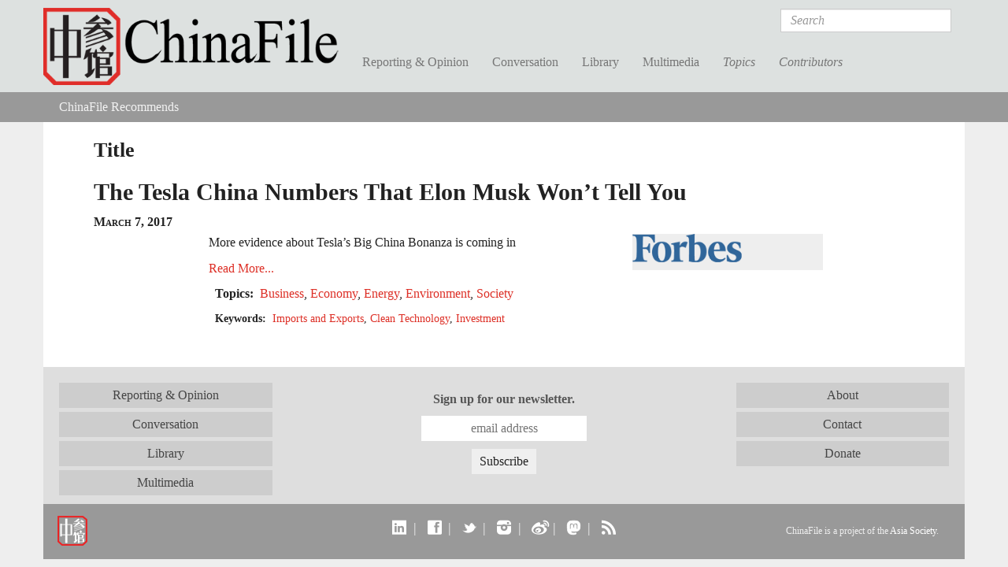

--- FILE ---
content_type: text/css
request_url: https://www.chinafile.com/sites/all/themes/cftwo/assets/stylesheets/screen.css?t8lrvz
body_size: 64658
content:
@charset "UTF-8";
/*******************************************************************************
 * Typography
 ******************************************************************************/
/*******************************************************************************
 * Colors
 ******************************************************************************/
/*******************************************************************************
 * Viewport sizes
 ******************************************************************************/
/*******************************************************************************
 * btn
 ******************************************************************************/
/**
 * Button styling for CFTwo
 *
 * Example use:
 * @include btn();
 */
/*******************************************************************************
 * Cbox grid view
 ******************************************************************************/
/**
 * Cbox grid view style
 * Usage: Add this to the .view that you would like to contain a cbox grid.
 *
 * Example use:
 * @include cbox-grid();
 */
/*******************************************************************************
 * Cbox grid view with hover
 ******************************************************************************/
/**
 * Cbox grid view style with cbox hovers.
 * Usage: Add this to the .view that you would like to contain a cbox hover grid.
 *
 * Example use:
 * @include cbox-hover-grid();
 */
/*******************************************************************************
 * For cboxes that do the show/hide thing on hover.
 ******************************************************************************/
/**
 * Cbox hover effect.
 *
 * Example use:
 * @include cbox_hover();
 */
/*******************************************************************************
 * _cbox-logo.scss
 ******************************************************************************/
/**
 * Cbox style - logo and image.
 *   - floats image to the left.
 *   - absolutely positions logo to the right.
 *
 * Example use:
 * @include cbox_logo_image();
 */
/*******************************************************************************
 * _cbox-logo.scss
 ******************************************************************************/
/**
 * Cbox style - logo
 *   - floats logo to the right.
 *
 * Example use:
 * @include cbox-logo();
 */
/*******************************************************************************
 * _cbox-noimg.scss
 ******************************************************************************/
/**
 * Cbox style - no image.
 *
 * Example use:
 * @include cbox-noimg();
 */
/*******************************************************************************
 * _cbox-overlay.scss
 ******************************************************************************/
/**
 * Cbox style - Overlays text on image.
 *
 * Example use:
 * @include cbox-overlay();
 */
/**
 * Cbox style - Undoes the text overlay.
 *
 * Example use:
 * @include cbox-overlay-undo();
 */
/*******************************************************************************
 * _cbox.scss
 *
 * Example use:
 *   @include cbox();
 *   @include cbox_dark();
 *
 * Sample HTML for a cbox is as follows.
 *
 * <div class="cboxes article grid-4 img-yes logo-no">
 *   <div class="cb-head">
 *     <h3><a href="/library/sinica-podcast">Sinica Podcast</a></h3>
 *     <span class="date">05.18.15</span>
 *     <span class="comment-box"></span>
 *     <span class="icon-type"></span>
 *   </div>
 *   <div class="cb-link"><a href="/library/sinica-podcast/leonard-bernstein-and-china"></a></div>
 *   <div class="cb-img"><img alt="" src="159564924_s.jpg"></div>
 *   <div class="cb-cont">
 *     <h2><a title="Leonard Bernstein and China" href="/library/sinica-podcast/leonard-bernstein-and-china">Leonard Bernstein and China</a></h2>
 *     <span class="authors">
 *       <span>Kaiser Kuo</span>, <span>David Moser</span>, <span>Alison Friedman</span>
 *     </span>
 *     <div class="inner-content">
 *       <div class="field field-name-body field-type-text-with-summary field-label-hidden">
 *         This week on Sinica, Kaiser Kuo and David Moser are delighted to host Alexander Bernstein, son of Leonard Berstein and director of the Bernstein Family Foundation, who is now in China on part of a cultural tour. Accompanied by Alison Friedman of...  </div>    </div>
 *       </div>
 *     </div>
 *   </div>
 * </div>
 ******************************************************************************/
/**
 * Cbox style - light
 *
 * Example use:
 * @include cbox()
 */
/*******************************************************************************
 * Clearfix
******************************************************************************/
/**
 * Apply the equivilent of the .clearfix class to an element.
 *
 * Usage: add the following to the element you would like to clear AFTER:
 *   @include clearfix();
 */
/**
 * Undoes the clearfix.
 *
 * Usage: add the following to containing div:
 *   @include clearfix-undo();
 */
/**
 * Apply the equivilent of the .clearfix class to an element.
 *
 * Usage: add the following to the element you would like to clear AFTER:
 *   @include clear-me();
 */
/**
 * Undoes the clearfix.
 *
 * Usage: add the following to containing div:
 *   @include clear-me-undo();
 */
/*******************************************************************************
 * Dropcap Mixin.
 ******************************************************************************/
/**
 * DropCap style. Add to any DIV containing Ps.
 *
 * Example use:
 * @include dropcap();
 */
/*******************************************************************************
 * _image-credit
 ******************************************************************************/
/**
 * Button styling for CFTwo
 *
 * Example use:
 * @include image-credit();
 */
/*******************************************************************************
 * Various styles that are commonly used.
******************************************************************************/
/**
 * Gray Boxes
 *
 * Example use:
 * @include box-gray();
 */
/**
 * Photo Credits
 *
 * Example use:
 * @include photo-credit();
 */
/************
Dark Styling
*************/
/*******************************************************************************
 * _typography.scss
 *
 * Partial: Contains mix-ins that relate to fonts.
 ******************************************************************************/
/**
 * Font size mix-in.
 *
 * Example use:
 * @include font-size(12) or 
 * @include font-size(12, 18)
 */
/*!
 * Bootstrap v3.3.7 (http://getbootstrap.com)
 * Copyright 2011-2016 Twitter, Inc.
 * Licensed under MIT (https://github.com/twbs/bootstrap/blob/master/LICENSE)
 */
/*! normalize.css v3.0.3 | MIT License | github.com/necolas/normalize.css */
/* line 9, ../../../../../../../../../../../../Applications/MAMP/Library/lib/ruby/gems/2.3.0/gems/bootstrap-sass-3.3.7/assets/stylesheets/bootstrap/_normalize.scss */
html {
  font-family: sans-serif;
  -ms-text-size-adjust: 100%;
  -webkit-text-size-adjust: 100%;
}

/* line 19, ../../../../../../../../../../../../Applications/MAMP/Library/lib/ruby/gems/2.3.0/gems/bootstrap-sass-3.3.7/assets/stylesheets/bootstrap/_normalize.scss */
body {
  margin: 0;
}

/* line 33, ../../../../../../../../../../../../Applications/MAMP/Library/lib/ruby/gems/2.3.0/gems/bootstrap-sass-3.3.7/assets/stylesheets/bootstrap/_normalize.scss */
article,
aside,
details,
figcaption,
figure,
footer,
header,
hgroup,
main,
menu,
nav,
section,
summary {
  display: block;
}

/* line 54, ../../../../../../../../../../../../Applications/MAMP/Library/lib/ruby/gems/2.3.0/gems/bootstrap-sass-3.3.7/assets/stylesheets/bootstrap/_normalize.scss */
audio,
canvas,
progress,
video {
  display: inline-block;
  vertical-align: baseline;
}

/* line 67, ../../../../../../../../../../../../Applications/MAMP/Library/lib/ruby/gems/2.3.0/gems/bootstrap-sass-3.3.7/assets/stylesheets/bootstrap/_normalize.scss */
audio:not([controls]) {
  display: none;
  height: 0;
}

/* line 77, ../../../../../../../../../../../../Applications/MAMP/Library/lib/ruby/gems/2.3.0/gems/bootstrap-sass-3.3.7/assets/stylesheets/bootstrap/_normalize.scss */
[hidden],
template {
  display: none;
}

/* line 89, ../../../../../../../../../../../../Applications/MAMP/Library/lib/ruby/gems/2.3.0/gems/bootstrap-sass-3.3.7/assets/stylesheets/bootstrap/_normalize.scss */
a {
  background-color: transparent;
}

/* line 98, ../../../../../../../../../../../../Applications/MAMP/Library/lib/ruby/gems/2.3.0/gems/bootstrap-sass-3.3.7/assets/stylesheets/bootstrap/_normalize.scss */
a:active,
a:hover {
  outline: 0;
}

/* line 110, ../../../../../../../../../../../../Applications/MAMP/Library/lib/ruby/gems/2.3.0/gems/bootstrap-sass-3.3.7/assets/stylesheets/bootstrap/_normalize.scss */
abbr[title] {
  border-bottom: 1px dotted;
}

/* line 118, ../../../../../../../../../../../../Applications/MAMP/Library/lib/ruby/gems/2.3.0/gems/bootstrap-sass-3.3.7/assets/stylesheets/bootstrap/_normalize.scss */
b,
strong {
  font-weight: bold;
}

/* line 127, ../../../../../../../../../../../../Applications/MAMP/Library/lib/ruby/gems/2.3.0/gems/bootstrap-sass-3.3.7/assets/stylesheets/bootstrap/_normalize.scss */
dfn {
  font-style: italic;
}

/* line 136, ../../../../../../../../../../../../Applications/MAMP/Library/lib/ruby/gems/2.3.0/gems/bootstrap-sass-3.3.7/assets/stylesheets/bootstrap/_normalize.scss */
h1 {
  font-size: 2em;
  margin: 0.67em 0;
}

/* line 145, ../../../../../../../../../../../../Applications/MAMP/Library/lib/ruby/gems/2.3.0/gems/bootstrap-sass-3.3.7/assets/stylesheets/bootstrap/_normalize.scss */
mark {
  background: #ff0;
  color: #000;
}

/* line 154, ../../../../../../../../../../../../Applications/MAMP/Library/lib/ruby/gems/2.3.0/gems/bootstrap-sass-3.3.7/assets/stylesheets/bootstrap/_normalize.scss */
small {
  font-size: 80%;
}

/* line 162, ../../../../../../../../../../../../Applications/MAMP/Library/lib/ruby/gems/2.3.0/gems/bootstrap-sass-3.3.7/assets/stylesheets/bootstrap/_normalize.scss */
sub,
sup {
  font-size: 75%;
  line-height: 0;
  position: relative;
  vertical-align: baseline;
}

/* line 170, ../../../../../../../../../../../../Applications/MAMP/Library/lib/ruby/gems/2.3.0/gems/bootstrap-sass-3.3.7/assets/stylesheets/bootstrap/_normalize.scss */
sup {
  top: -0.5em;
}

/* line 174, ../../../../../../../../../../../../Applications/MAMP/Library/lib/ruby/gems/2.3.0/gems/bootstrap-sass-3.3.7/assets/stylesheets/bootstrap/_normalize.scss */
sub {
  bottom: -0.25em;
}

/* line 185, ../../../../../../../../../../../../Applications/MAMP/Library/lib/ruby/gems/2.3.0/gems/bootstrap-sass-3.3.7/assets/stylesheets/bootstrap/_normalize.scss */
img {
  border: 0;
}

/* line 193, ../../../../../../../../../../../../Applications/MAMP/Library/lib/ruby/gems/2.3.0/gems/bootstrap-sass-3.3.7/assets/stylesheets/bootstrap/_normalize.scss */
svg:not(:root) {
  overflow: hidden;
}

/* line 204, ../../../../../../../../../../../../Applications/MAMP/Library/lib/ruby/gems/2.3.0/gems/bootstrap-sass-3.3.7/assets/stylesheets/bootstrap/_normalize.scss */
figure {
  margin: 1em 40px;
}

/* line 212, ../../../../../../../../../../../../Applications/MAMP/Library/lib/ruby/gems/2.3.0/gems/bootstrap-sass-3.3.7/assets/stylesheets/bootstrap/_normalize.scss */
hr {
  box-sizing: content-box;
  height: 0;
}

/* line 221, ../../../../../../../../../../../../Applications/MAMP/Library/lib/ruby/gems/2.3.0/gems/bootstrap-sass-3.3.7/assets/stylesheets/bootstrap/_normalize.scss */
pre {
  overflow: auto;
}

/* line 229, ../../../../../../../../../../../../Applications/MAMP/Library/lib/ruby/gems/2.3.0/gems/bootstrap-sass-3.3.7/assets/stylesheets/bootstrap/_normalize.scss */
code,
kbd,
pre,
samp {
  font-family: monospace, monospace;
  font-size: 1em;
}

/* line 252, ../../../../../../../../../../../../Applications/MAMP/Library/lib/ruby/gems/2.3.0/gems/bootstrap-sass-3.3.7/assets/stylesheets/bootstrap/_normalize.scss */
button,
input,
optgroup,
select,
textarea {
  color: inherit;
  font: inherit;
  margin: 0;
}

/* line 266, ../../../../../../../../../../../../Applications/MAMP/Library/lib/ruby/gems/2.3.0/gems/bootstrap-sass-3.3.7/assets/stylesheets/bootstrap/_normalize.scss */
button {
  overflow: visible;
}

/* line 277, ../../../../../../../../../../../../Applications/MAMP/Library/lib/ruby/gems/2.3.0/gems/bootstrap-sass-3.3.7/assets/stylesheets/bootstrap/_normalize.scss */
button,
select {
  text-transform: none;
}

/* line 290, ../../../../../../../../../../../../Applications/MAMP/Library/lib/ruby/gems/2.3.0/gems/bootstrap-sass-3.3.7/assets/stylesheets/bootstrap/_normalize.scss */
button,
html input[type="button"],
input[type="reset"],
input[type="submit"] {
  -webkit-appearance: button;
  cursor: pointer;
}

/* line 302, ../../../../../../../../../../../../Applications/MAMP/Library/lib/ruby/gems/2.3.0/gems/bootstrap-sass-3.3.7/assets/stylesheets/bootstrap/_normalize.scss */
button[disabled],
html input[disabled] {
  cursor: default;
}

/* line 311, ../../../../../../../../../../../../Applications/MAMP/Library/lib/ruby/gems/2.3.0/gems/bootstrap-sass-3.3.7/assets/stylesheets/bootstrap/_normalize.scss */
button::-moz-focus-inner,
input::-moz-focus-inner {
  border: 0;
  padding: 0;
}

/* line 322, ../../../../../../../../../../../../Applications/MAMP/Library/lib/ruby/gems/2.3.0/gems/bootstrap-sass-3.3.7/assets/stylesheets/bootstrap/_normalize.scss */
input {
  line-height: normal;
}

/* line 334, ../../../../../../../../../../../../Applications/MAMP/Library/lib/ruby/gems/2.3.0/gems/bootstrap-sass-3.3.7/assets/stylesheets/bootstrap/_normalize.scss */
input[type="checkbox"],
input[type="radio"] {
  box-sizing: border-box;
  padding: 0;
}

/* line 346, ../../../../../../../../../../../../Applications/MAMP/Library/lib/ruby/gems/2.3.0/gems/bootstrap-sass-3.3.7/assets/stylesheets/bootstrap/_normalize.scss */
input[type="number"]::-webkit-inner-spin-button,
input[type="number"]::-webkit-outer-spin-button {
  height: auto;
}

/* line 356, ../../../../../../../../../../../../Applications/MAMP/Library/lib/ruby/gems/2.3.0/gems/bootstrap-sass-3.3.7/assets/stylesheets/bootstrap/_normalize.scss */
input[type="search"] {
  -webkit-appearance: textfield;
  box-sizing: content-box;
}

/* line 367, ../../../../../../../../../../../../Applications/MAMP/Library/lib/ruby/gems/2.3.0/gems/bootstrap-sass-3.3.7/assets/stylesheets/bootstrap/_normalize.scss */
input[type="search"]::-webkit-search-cancel-button,
input[type="search"]::-webkit-search-decoration {
  -webkit-appearance: none;
}

/* line 376, ../../../../../../../../../../../../Applications/MAMP/Library/lib/ruby/gems/2.3.0/gems/bootstrap-sass-3.3.7/assets/stylesheets/bootstrap/_normalize.scss */
fieldset {
  border: 1px solid #c0c0c0;
  margin: 0 2px;
  padding: 0.35em 0.625em 0.75em;
}

/* line 387, ../../../../../../../../../../../../Applications/MAMP/Library/lib/ruby/gems/2.3.0/gems/bootstrap-sass-3.3.7/assets/stylesheets/bootstrap/_normalize.scss */
legend {
  border: 0;
  padding: 0;
}

/* line 396, ../../../../../../../../../../../../Applications/MAMP/Library/lib/ruby/gems/2.3.0/gems/bootstrap-sass-3.3.7/assets/stylesheets/bootstrap/_normalize.scss */
textarea {
  overflow: auto;
}

/* line 405, ../../../../../../../../../../../../Applications/MAMP/Library/lib/ruby/gems/2.3.0/gems/bootstrap-sass-3.3.7/assets/stylesheets/bootstrap/_normalize.scss */
optgroup {
  font-weight: bold;
}

/* line 416, ../../../../../../../../../../../../Applications/MAMP/Library/lib/ruby/gems/2.3.0/gems/bootstrap-sass-3.3.7/assets/stylesheets/bootstrap/_normalize.scss */
table {
  border-collapse: collapse;
  border-spacing: 0;
}

/* line 421, ../../../../../../../../../../../../Applications/MAMP/Library/lib/ruby/gems/2.3.0/gems/bootstrap-sass-3.3.7/assets/stylesheets/bootstrap/_normalize.scss */
td,
th {
  padding: 0;
}

/*! Source: https://github.com/h5bp/html5-boilerplate/blob/master/src/css/main.css */
@media print {
  /* line 9, ../../../../../../../../../../../../Applications/MAMP/Library/lib/ruby/gems/2.3.0/gems/bootstrap-sass-3.3.7/assets/stylesheets/bootstrap/_print.scss */
  *,
  *:before,
  *:after {
    background: transparent !important;
    color: #000 !important;
    box-shadow: none !important;
    text-shadow: none !important;
  }

  /* line 18, ../../../../../../../../../../../../Applications/MAMP/Library/lib/ruby/gems/2.3.0/gems/bootstrap-sass-3.3.7/assets/stylesheets/bootstrap/_print.scss */
  a,
  a:visited {
    text-decoration: underline;
  }

  /* line 23, ../../../../../../../../../../../../Applications/MAMP/Library/lib/ruby/gems/2.3.0/gems/bootstrap-sass-3.3.7/assets/stylesheets/bootstrap/_print.scss */
  a[href]:after {
    content: " (" attr(href) ")";
  }

  /* line 27, ../../../../../../../../../../../../Applications/MAMP/Library/lib/ruby/gems/2.3.0/gems/bootstrap-sass-3.3.7/assets/stylesheets/bootstrap/_print.scss */
  abbr[title]:after {
    content: " (" attr(title) ")";
  }

  /* line 33, ../../../../../../../../../../../../Applications/MAMP/Library/lib/ruby/gems/2.3.0/gems/bootstrap-sass-3.3.7/assets/stylesheets/bootstrap/_print.scss */
  a[href^="#"]:after,
  a[href^="javascript:"]:after {
    content: "";
  }

  /* line 38, ../../../../../../../../../../../../Applications/MAMP/Library/lib/ruby/gems/2.3.0/gems/bootstrap-sass-3.3.7/assets/stylesheets/bootstrap/_print.scss */
  pre,
  blockquote {
    border: 1px solid #999;
    page-break-inside: avoid;
  }

  /* line 44, ../../../../../../../../../../../../Applications/MAMP/Library/lib/ruby/gems/2.3.0/gems/bootstrap-sass-3.3.7/assets/stylesheets/bootstrap/_print.scss */
  thead {
    display: table-header-group;
  }

  /* line 48, ../../../../../../../../../../../../Applications/MAMP/Library/lib/ruby/gems/2.3.0/gems/bootstrap-sass-3.3.7/assets/stylesheets/bootstrap/_print.scss */
  tr,
  img {
    page-break-inside: avoid;
  }

  /* line 53, ../../../../../../../../../../../../Applications/MAMP/Library/lib/ruby/gems/2.3.0/gems/bootstrap-sass-3.3.7/assets/stylesheets/bootstrap/_print.scss */
  img {
    max-width: 100% !important;
  }

  /* line 57, ../../../../../../../../../../../../Applications/MAMP/Library/lib/ruby/gems/2.3.0/gems/bootstrap-sass-3.3.7/assets/stylesheets/bootstrap/_print.scss */
  p,
  h2,
  h3 {
    orphans: 3;
    widows: 3;
  }

  /* line 64, ../../../../../../../../../../../../Applications/MAMP/Library/lib/ruby/gems/2.3.0/gems/bootstrap-sass-3.3.7/assets/stylesheets/bootstrap/_print.scss */
  h2,
  h3 {
    page-break-after: avoid;
  }

  /* line 72, ../../../../../../../../../../../../Applications/MAMP/Library/lib/ruby/gems/2.3.0/gems/bootstrap-sass-3.3.7/assets/stylesheets/bootstrap/_print.scss */
  .navbar {
    display: none;
  }

  /* line 77, ../../../../../../../../../../../../Applications/MAMP/Library/lib/ruby/gems/2.3.0/gems/bootstrap-sass-3.3.7/assets/stylesheets/bootstrap/_print.scss */
  .btn > .caret,
  .dropup > .btn > .caret {
    border-top-color: #000 !important;
  }

  /* line 81, ../../../../../../../../../../../../Applications/MAMP/Library/lib/ruby/gems/2.3.0/gems/bootstrap-sass-3.3.7/assets/stylesheets/bootstrap/_print.scss */
  .label {
    border: 1px solid #000;
  }

  /* line 85, ../../../../../../../../../../../../Applications/MAMP/Library/lib/ruby/gems/2.3.0/gems/bootstrap-sass-3.3.7/assets/stylesheets/bootstrap/_print.scss */
  .table {
    border-collapse: collapse !important;
  }
  /* line 88, ../../../../../../../../../../../../Applications/MAMP/Library/lib/ruby/gems/2.3.0/gems/bootstrap-sass-3.3.7/assets/stylesheets/bootstrap/_print.scss */
  .table td,
  .table th {
    background-color: #fff !important;
  }

  /* line 94, ../../../../../../../../../../../../Applications/MAMP/Library/lib/ruby/gems/2.3.0/gems/bootstrap-sass-3.3.7/assets/stylesheets/bootstrap/_print.scss */
  .table-bordered th, .calendar-calendar table.mini th,
  .table-bordered td,
  .calendar-calendar table.mini td {
    border: 1px solid #ddd !important;
  }
}
@font-face {
  font-family: 'Glyphicons Halflings';
  src: url(../fonts/fontawesome-webfont.eot?1442965722);
  src: url(../fonts/fontawesome-webfont.eot?&1442965722#iefix) format("embedded-opentype"), url(../fonts/fontawesome-webfont.woff2?1442965722) format("woff2"), url(../fonts/fontawesome-webfont.woff?1442965722) format("woff"), url(../fonts/fontawesome-webfont.ttf?1442965722) format("truetype"), url(../fonts/fontawesome-webfont.svg?1442965722#glyphicons_halflingsregular) format("svg");
}
/* line 24, ../../../../../../../../../../../../Applications/MAMP/Library/lib/ruby/gems/2.3.0/gems/bootstrap-sass-3.3.7/assets/stylesheets/bootstrap/_glyphicons.scss */
.glyphicon {
  position: relative;
  top: 1px;
  display: inline-block;
  font-family: 'Glyphicons Halflings';
  font-style: normal;
  font-weight: normal;
  line-height: 1;
  -webkit-font-smoothing: antialiased;
  -moz-osx-font-smoothing: grayscale;
}

/* line 37, ../../../../../../../../../../../../Applications/MAMP/Library/lib/ruby/gems/2.3.0/gems/bootstrap-sass-3.3.7/assets/stylesheets/bootstrap/_glyphicons.scss */
.glyphicon-asterisk:before {
  content: "\002a";
}

/* line 38, ../../../../../../../../../../../../Applications/MAMP/Library/lib/ruby/gems/2.3.0/gems/bootstrap-sass-3.3.7/assets/stylesheets/bootstrap/_glyphicons.scss */
.glyphicon-plus:before {
  content: "\002b";
}

/* line 40, ../../../../../../../../../../../../Applications/MAMP/Library/lib/ruby/gems/2.3.0/gems/bootstrap-sass-3.3.7/assets/stylesheets/bootstrap/_glyphicons.scss */
.glyphicon-euro:before,
.glyphicon-eur:before {
  content: "\20ac";
}

/* line 41, ../../../../../../../../../../../../Applications/MAMP/Library/lib/ruby/gems/2.3.0/gems/bootstrap-sass-3.3.7/assets/stylesheets/bootstrap/_glyphicons.scss */
.glyphicon-minus:before {
  content: "\2212";
}

/* line 42, ../../../../../../../../../../../../Applications/MAMP/Library/lib/ruby/gems/2.3.0/gems/bootstrap-sass-3.3.7/assets/stylesheets/bootstrap/_glyphicons.scss */
.glyphicon-cloud:before {
  content: "\2601";
}

/* line 43, ../../../../../../../../../../../../Applications/MAMP/Library/lib/ruby/gems/2.3.0/gems/bootstrap-sass-3.3.7/assets/stylesheets/bootstrap/_glyphicons.scss */
.glyphicon-envelope:before {
  content: "\2709";
}

/* line 44, ../../../../../../../../../../../../Applications/MAMP/Library/lib/ruby/gems/2.3.0/gems/bootstrap-sass-3.3.7/assets/stylesheets/bootstrap/_glyphicons.scss */
.glyphicon-pencil:before {
  content: "\270f";
}

/* line 45, ../../../../../../../../../../../../Applications/MAMP/Library/lib/ruby/gems/2.3.0/gems/bootstrap-sass-3.3.7/assets/stylesheets/bootstrap/_glyphicons.scss */
.glyphicon-glass:before {
  content: "\e001";
}

/* line 46, ../../../../../../../../../../../../Applications/MAMP/Library/lib/ruby/gems/2.3.0/gems/bootstrap-sass-3.3.7/assets/stylesheets/bootstrap/_glyphicons.scss */
.glyphicon-music:before {
  content: "\e002";
}

/* line 47, ../../../../../../../../../../../../Applications/MAMP/Library/lib/ruby/gems/2.3.0/gems/bootstrap-sass-3.3.7/assets/stylesheets/bootstrap/_glyphicons.scss */
.glyphicon-search:before {
  content: "\e003";
}

/* line 48, ../../../../../../../../../../../../Applications/MAMP/Library/lib/ruby/gems/2.3.0/gems/bootstrap-sass-3.3.7/assets/stylesheets/bootstrap/_glyphicons.scss */
.glyphicon-heart:before {
  content: "\e005";
}

/* line 49, ../../../../../../../../../../../../Applications/MAMP/Library/lib/ruby/gems/2.3.0/gems/bootstrap-sass-3.3.7/assets/stylesheets/bootstrap/_glyphicons.scss */
.glyphicon-star:before {
  content: "\e006";
}

/* line 50, ../../../../../../../../../../../../Applications/MAMP/Library/lib/ruby/gems/2.3.0/gems/bootstrap-sass-3.3.7/assets/stylesheets/bootstrap/_glyphicons.scss */
.glyphicon-star-empty:before {
  content: "\e007";
}

/* line 51, ../../../../../../../../../../../../Applications/MAMP/Library/lib/ruby/gems/2.3.0/gems/bootstrap-sass-3.3.7/assets/stylesheets/bootstrap/_glyphicons.scss */
.glyphicon-user:before {
  content: "\e008";
}

/* line 52, ../../../../../../../../../../../../Applications/MAMP/Library/lib/ruby/gems/2.3.0/gems/bootstrap-sass-3.3.7/assets/stylesheets/bootstrap/_glyphicons.scss */
.glyphicon-film:before {
  content: "\e009";
}

/* line 53, ../../../../../../../../../../../../Applications/MAMP/Library/lib/ruby/gems/2.3.0/gems/bootstrap-sass-3.3.7/assets/stylesheets/bootstrap/_glyphicons.scss */
.glyphicon-th-large:before {
  content: "\e010";
}

/* line 54, ../../../../../../../../../../../../Applications/MAMP/Library/lib/ruby/gems/2.3.0/gems/bootstrap-sass-3.3.7/assets/stylesheets/bootstrap/_glyphicons.scss */
.glyphicon-th:before {
  content: "\e011";
}

/* line 55, ../../../../../../../../../../../../Applications/MAMP/Library/lib/ruby/gems/2.3.0/gems/bootstrap-sass-3.3.7/assets/stylesheets/bootstrap/_glyphicons.scss */
.glyphicon-th-list:before {
  content: "\e012";
}

/* line 56, ../../../../../../../../../../../../Applications/MAMP/Library/lib/ruby/gems/2.3.0/gems/bootstrap-sass-3.3.7/assets/stylesheets/bootstrap/_glyphicons.scss */
.glyphicon-ok:before {
  content: "\e013";
}

/* line 57, ../../../../../../../../../../../../Applications/MAMP/Library/lib/ruby/gems/2.3.0/gems/bootstrap-sass-3.3.7/assets/stylesheets/bootstrap/_glyphicons.scss */
.glyphicon-remove:before {
  content: "\e014";
}

/* line 58, ../../../../../../../../../../../../Applications/MAMP/Library/lib/ruby/gems/2.3.0/gems/bootstrap-sass-3.3.7/assets/stylesheets/bootstrap/_glyphicons.scss */
.glyphicon-zoom-in:before {
  content: "\e015";
}

/* line 59, ../../../../../../../../../../../../Applications/MAMP/Library/lib/ruby/gems/2.3.0/gems/bootstrap-sass-3.3.7/assets/stylesheets/bootstrap/_glyphicons.scss */
.glyphicon-zoom-out:before {
  content: "\e016";
}

/* line 60, ../../../../../../../../../../../../Applications/MAMP/Library/lib/ruby/gems/2.3.0/gems/bootstrap-sass-3.3.7/assets/stylesheets/bootstrap/_glyphicons.scss */
.glyphicon-off:before {
  content: "\e017";
}

/* line 61, ../../../../../../../../../../../../Applications/MAMP/Library/lib/ruby/gems/2.3.0/gems/bootstrap-sass-3.3.7/assets/stylesheets/bootstrap/_glyphicons.scss */
.glyphicon-signal:before {
  content: "\e018";
}

/* line 62, ../../../../../../../../../../../../Applications/MAMP/Library/lib/ruby/gems/2.3.0/gems/bootstrap-sass-3.3.7/assets/stylesheets/bootstrap/_glyphicons.scss */
.glyphicon-cog:before {
  content: "\e019";
}

/* line 63, ../../../../../../../../../../../../Applications/MAMP/Library/lib/ruby/gems/2.3.0/gems/bootstrap-sass-3.3.7/assets/stylesheets/bootstrap/_glyphicons.scss */
.glyphicon-trash:before {
  content: "\e020";
}

/* line 64, ../../../../../../../../../../../../Applications/MAMP/Library/lib/ruby/gems/2.3.0/gems/bootstrap-sass-3.3.7/assets/stylesheets/bootstrap/_glyphicons.scss */
.glyphicon-home:before {
  content: "\e021";
}

/* line 65, ../../../../../../../../../../../../Applications/MAMP/Library/lib/ruby/gems/2.3.0/gems/bootstrap-sass-3.3.7/assets/stylesheets/bootstrap/_glyphicons.scss */
.glyphicon-file:before {
  content: "\e022";
}

/* line 66, ../../../../../../../../../../../../Applications/MAMP/Library/lib/ruby/gems/2.3.0/gems/bootstrap-sass-3.3.7/assets/stylesheets/bootstrap/_glyphicons.scss */
.glyphicon-time:before {
  content: "\e023";
}

/* line 67, ../../../../../../../../../../../../Applications/MAMP/Library/lib/ruby/gems/2.3.0/gems/bootstrap-sass-3.3.7/assets/stylesheets/bootstrap/_glyphicons.scss */
.glyphicon-road:before {
  content: "\e024";
}

/* line 68, ../../../../../../../../../../../../Applications/MAMP/Library/lib/ruby/gems/2.3.0/gems/bootstrap-sass-3.3.7/assets/stylesheets/bootstrap/_glyphicons.scss */
.glyphicon-download-alt:before {
  content: "\e025";
}

/* line 69, ../../../../../../../../../../../../Applications/MAMP/Library/lib/ruby/gems/2.3.0/gems/bootstrap-sass-3.3.7/assets/stylesheets/bootstrap/_glyphicons.scss */
.glyphicon-download:before {
  content: "\e026";
}

/* line 70, ../../../../../../../../../../../../Applications/MAMP/Library/lib/ruby/gems/2.3.0/gems/bootstrap-sass-3.3.7/assets/stylesheets/bootstrap/_glyphicons.scss */
.glyphicon-upload:before {
  content: "\e027";
}

/* line 71, ../../../../../../../../../../../../Applications/MAMP/Library/lib/ruby/gems/2.3.0/gems/bootstrap-sass-3.3.7/assets/stylesheets/bootstrap/_glyphicons.scss */
.glyphicon-inbox:before {
  content: "\e028";
}

/* line 72, ../../../../../../../../../../../../Applications/MAMP/Library/lib/ruby/gems/2.3.0/gems/bootstrap-sass-3.3.7/assets/stylesheets/bootstrap/_glyphicons.scss */
.glyphicon-play-circle:before {
  content: "\e029";
}

/* line 73, ../../../../../../../../../../../../Applications/MAMP/Library/lib/ruby/gems/2.3.0/gems/bootstrap-sass-3.3.7/assets/stylesheets/bootstrap/_glyphicons.scss */
.glyphicon-repeat:before {
  content: "\e030";
}

/* line 74, ../../../../../../../../../../../../Applications/MAMP/Library/lib/ruby/gems/2.3.0/gems/bootstrap-sass-3.3.7/assets/stylesheets/bootstrap/_glyphicons.scss */
.glyphicon-refresh:before {
  content: "\e031";
}

/* line 75, ../../../../../../../../../../../../Applications/MAMP/Library/lib/ruby/gems/2.3.0/gems/bootstrap-sass-3.3.7/assets/stylesheets/bootstrap/_glyphicons.scss */
.glyphicon-list-alt:before {
  content: "\e032";
}

/* line 76, ../../../../../../../../../../../../Applications/MAMP/Library/lib/ruby/gems/2.3.0/gems/bootstrap-sass-3.3.7/assets/stylesheets/bootstrap/_glyphicons.scss */
.glyphicon-lock:before {
  content: "\e033";
}

/* line 77, ../../../../../../../../../../../../Applications/MAMP/Library/lib/ruby/gems/2.3.0/gems/bootstrap-sass-3.3.7/assets/stylesheets/bootstrap/_glyphicons.scss */
.glyphicon-flag:before {
  content: "\e034";
}

/* line 78, ../../../../../../../../../../../../Applications/MAMP/Library/lib/ruby/gems/2.3.0/gems/bootstrap-sass-3.3.7/assets/stylesheets/bootstrap/_glyphicons.scss */
.glyphicon-headphones:before {
  content: "\e035";
}

/* line 79, ../../../../../../../../../../../../Applications/MAMP/Library/lib/ruby/gems/2.3.0/gems/bootstrap-sass-3.3.7/assets/stylesheets/bootstrap/_glyphicons.scss */
.glyphicon-volume-off:before {
  content: "\e036";
}

/* line 80, ../../../../../../../../../../../../Applications/MAMP/Library/lib/ruby/gems/2.3.0/gems/bootstrap-sass-3.3.7/assets/stylesheets/bootstrap/_glyphicons.scss */
.glyphicon-volume-down:before {
  content: "\e037";
}

/* line 81, ../../../../../../../../../../../../Applications/MAMP/Library/lib/ruby/gems/2.3.0/gems/bootstrap-sass-3.3.7/assets/stylesheets/bootstrap/_glyphicons.scss */
.glyphicon-volume-up:before {
  content: "\e038";
}

/* line 82, ../../../../../../../../../../../../Applications/MAMP/Library/lib/ruby/gems/2.3.0/gems/bootstrap-sass-3.3.7/assets/stylesheets/bootstrap/_glyphicons.scss */
.glyphicon-qrcode:before {
  content: "\e039";
}

/* line 83, ../../../../../../../../../../../../Applications/MAMP/Library/lib/ruby/gems/2.3.0/gems/bootstrap-sass-3.3.7/assets/stylesheets/bootstrap/_glyphicons.scss */
.glyphicon-barcode:before {
  content: "\e040";
}

/* line 84, ../../../../../../../../../../../../Applications/MAMP/Library/lib/ruby/gems/2.3.0/gems/bootstrap-sass-3.3.7/assets/stylesheets/bootstrap/_glyphicons.scss */
.glyphicon-tag:before {
  content: "\e041";
}

/* line 85, ../../../../../../../../../../../../Applications/MAMP/Library/lib/ruby/gems/2.3.0/gems/bootstrap-sass-3.3.7/assets/stylesheets/bootstrap/_glyphicons.scss */
.glyphicon-tags:before {
  content: "\e042";
}

/* line 86, ../../../../../../../../../../../../Applications/MAMP/Library/lib/ruby/gems/2.3.0/gems/bootstrap-sass-3.3.7/assets/stylesheets/bootstrap/_glyphicons.scss */
.glyphicon-book:before {
  content: "\e043";
}

/* line 87, ../../../../../../../../../../../../Applications/MAMP/Library/lib/ruby/gems/2.3.0/gems/bootstrap-sass-3.3.7/assets/stylesheets/bootstrap/_glyphicons.scss */
.glyphicon-bookmark:before {
  content: "\e044";
}

/* line 88, ../../../../../../../../../../../../Applications/MAMP/Library/lib/ruby/gems/2.3.0/gems/bootstrap-sass-3.3.7/assets/stylesheets/bootstrap/_glyphicons.scss */
.glyphicon-print:before {
  content: "\e045";
}

/* line 89, ../../../../../../../../../../../../Applications/MAMP/Library/lib/ruby/gems/2.3.0/gems/bootstrap-sass-3.3.7/assets/stylesheets/bootstrap/_glyphicons.scss */
.glyphicon-camera:before {
  content: "\e046";
}

/* line 90, ../../../../../../../../../../../../Applications/MAMP/Library/lib/ruby/gems/2.3.0/gems/bootstrap-sass-3.3.7/assets/stylesheets/bootstrap/_glyphicons.scss */
.glyphicon-font:before {
  content: "\e047";
}

/* line 91, ../../../../../../../../../../../../Applications/MAMP/Library/lib/ruby/gems/2.3.0/gems/bootstrap-sass-3.3.7/assets/stylesheets/bootstrap/_glyphicons.scss */
.glyphicon-bold:before {
  content: "\e048";
}

/* line 92, ../../../../../../../../../../../../Applications/MAMP/Library/lib/ruby/gems/2.3.0/gems/bootstrap-sass-3.3.7/assets/stylesheets/bootstrap/_glyphicons.scss */
.glyphicon-italic:before {
  content: "\e049";
}

/* line 93, ../../../../../../../../../../../../Applications/MAMP/Library/lib/ruby/gems/2.3.0/gems/bootstrap-sass-3.3.7/assets/stylesheets/bootstrap/_glyphicons.scss */
.glyphicon-text-height:before {
  content: "\e050";
}

/* line 94, ../../../../../../../../../../../../Applications/MAMP/Library/lib/ruby/gems/2.3.0/gems/bootstrap-sass-3.3.7/assets/stylesheets/bootstrap/_glyphicons.scss */
.glyphicon-text-width:before {
  content: "\e051";
}

/* line 95, ../../../../../../../../../../../../Applications/MAMP/Library/lib/ruby/gems/2.3.0/gems/bootstrap-sass-3.3.7/assets/stylesheets/bootstrap/_glyphicons.scss */
.glyphicon-align-left:before {
  content: "\e052";
}

/* line 96, ../../../../../../../../../../../../Applications/MAMP/Library/lib/ruby/gems/2.3.0/gems/bootstrap-sass-3.3.7/assets/stylesheets/bootstrap/_glyphicons.scss */
.glyphicon-align-center:before {
  content: "\e053";
}

/* line 97, ../../../../../../../../../../../../Applications/MAMP/Library/lib/ruby/gems/2.3.0/gems/bootstrap-sass-3.3.7/assets/stylesheets/bootstrap/_glyphicons.scss */
.glyphicon-align-right:before {
  content: "\e054";
}

/* line 98, ../../../../../../../../../../../../Applications/MAMP/Library/lib/ruby/gems/2.3.0/gems/bootstrap-sass-3.3.7/assets/stylesheets/bootstrap/_glyphicons.scss */
.glyphicon-align-justify:before {
  content: "\e055";
}

/* line 99, ../../../../../../../../../../../../Applications/MAMP/Library/lib/ruby/gems/2.3.0/gems/bootstrap-sass-3.3.7/assets/stylesheets/bootstrap/_glyphicons.scss */
.glyphicon-list:before {
  content: "\e056";
}

/* line 100, ../../../../../../../../../../../../Applications/MAMP/Library/lib/ruby/gems/2.3.0/gems/bootstrap-sass-3.3.7/assets/stylesheets/bootstrap/_glyphicons.scss */
.glyphicon-indent-left:before {
  content: "\e057";
}

/* line 101, ../../../../../../../../../../../../Applications/MAMP/Library/lib/ruby/gems/2.3.0/gems/bootstrap-sass-3.3.7/assets/stylesheets/bootstrap/_glyphicons.scss */
.glyphicon-indent-right:before {
  content: "\e058";
}

/* line 102, ../../../../../../../../../../../../Applications/MAMP/Library/lib/ruby/gems/2.3.0/gems/bootstrap-sass-3.3.7/assets/stylesheets/bootstrap/_glyphicons.scss */
.glyphicon-facetime-video:before {
  content: "\e059";
}

/* line 103, ../../../../../../../../../../../../Applications/MAMP/Library/lib/ruby/gems/2.3.0/gems/bootstrap-sass-3.3.7/assets/stylesheets/bootstrap/_glyphicons.scss */
.glyphicon-picture:before {
  content: "\e060";
}

/* line 104, ../../../../../../../../../../../../Applications/MAMP/Library/lib/ruby/gems/2.3.0/gems/bootstrap-sass-3.3.7/assets/stylesheets/bootstrap/_glyphicons.scss */
.glyphicon-map-marker:before {
  content: "\e062";
}

/* line 105, ../../../../../../../../../../../../Applications/MAMP/Library/lib/ruby/gems/2.3.0/gems/bootstrap-sass-3.3.7/assets/stylesheets/bootstrap/_glyphicons.scss */
.glyphicon-adjust:before {
  content: "\e063";
}

/* line 106, ../../../../../../../../../../../../Applications/MAMP/Library/lib/ruby/gems/2.3.0/gems/bootstrap-sass-3.3.7/assets/stylesheets/bootstrap/_glyphicons.scss */
.glyphicon-tint:before {
  content: "\e064";
}

/* line 107, ../../../../../../../../../../../../Applications/MAMP/Library/lib/ruby/gems/2.3.0/gems/bootstrap-sass-3.3.7/assets/stylesheets/bootstrap/_glyphicons.scss */
.glyphicon-edit:before {
  content: "\e065";
}

/* line 108, ../../../../../../../../../../../../Applications/MAMP/Library/lib/ruby/gems/2.3.0/gems/bootstrap-sass-3.3.7/assets/stylesheets/bootstrap/_glyphicons.scss */
.glyphicon-share:before {
  content: "\e066";
}

/* line 109, ../../../../../../../../../../../../Applications/MAMP/Library/lib/ruby/gems/2.3.0/gems/bootstrap-sass-3.3.7/assets/stylesheets/bootstrap/_glyphicons.scss */
.glyphicon-check:before {
  content: "\e067";
}

/* line 110, ../../../../../../../../../../../../Applications/MAMP/Library/lib/ruby/gems/2.3.0/gems/bootstrap-sass-3.3.7/assets/stylesheets/bootstrap/_glyphicons.scss */
.glyphicon-move:before {
  content: "\e068";
}

/* line 111, ../../../../../../../../../../../../Applications/MAMP/Library/lib/ruby/gems/2.3.0/gems/bootstrap-sass-3.3.7/assets/stylesheets/bootstrap/_glyphicons.scss */
.glyphicon-step-backward:before {
  content: "\e069";
}

/* line 112, ../../../../../../../../../../../../Applications/MAMP/Library/lib/ruby/gems/2.3.0/gems/bootstrap-sass-3.3.7/assets/stylesheets/bootstrap/_glyphicons.scss */
.glyphicon-fast-backward:before {
  content: "\e070";
}

/* line 113, ../../../../../../../../../../../../Applications/MAMP/Library/lib/ruby/gems/2.3.0/gems/bootstrap-sass-3.3.7/assets/stylesheets/bootstrap/_glyphicons.scss */
.glyphicon-backward:before {
  content: "\e071";
}

/* line 114, ../../../../../../../../../../../../Applications/MAMP/Library/lib/ruby/gems/2.3.0/gems/bootstrap-sass-3.3.7/assets/stylesheets/bootstrap/_glyphicons.scss */
.glyphicon-play:before {
  content: "\e072";
}

/* line 115, ../../../../../../../../../../../../Applications/MAMP/Library/lib/ruby/gems/2.3.0/gems/bootstrap-sass-3.3.7/assets/stylesheets/bootstrap/_glyphicons.scss */
.glyphicon-pause:before {
  content: "\e073";
}

/* line 116, ../../../../../../../../../../../../Applications/MAMP/Library/lib/ruby/gems/2.3.0/gems/bootstrap-sass-3.3.7/assets/stylesheets/bootstrap/_glyphicons.scss */
.glyphicon-stop:before {
  content: "\e074";
}

/* line 117, ../../../../../../../../../../../../Applications/MAMP/Library/lib/ruby/gems/2.3.0/gems/bootstrap-sass-3.3.7/assets/stylesheets/bootstrap/_glyphicons.scss */
.glyphicon-forward:before {
  content: "\e075";
}

/* line 118, ../../../../../../../../../../../../Applications/MAMP/Library/lib/ruby/gems/2.3.0/gems/bootstrap-sass-3.3.7/assets/stylesheets/bootstrap/_glyphicons.scss */
.glyphicon-fast-forward:before {
  content: "\e076";
}

/* line 119, ../../../../../../../../../../../../Applications/MAMP/Library/lib/ruby/gems/2.3.0/gems/bootstrap-sass-3.3.7/assets/stylesheets/bootstrap/_glyphicons.scss */
.glyphicon-step-forward:before {
  content: "\e077";
}

/* line 120, ../../../../../../../../../../../../Applications/MAMP/Library/lib/ruby/gems/2.3.0/gems/bootstrap-sass-3.3.7/assets/stylesheets/bootstrap/_glyphicons.scss */
.glyphicon-eject:before {
  content: "\e078";
}

/* line 121, ../../../../../../../../../../../../Applications/MAMP/Library/lib/ruby/gems/2.3.0/gems/bootstrap-sass-3.3.7/assets/stylesheets/bootstrap/_glyphicons.scss */
.glyphicon-chevron-left:before {
  content: "\e079";
}

/* line 122, ../../../../../../../../../../../../Applications/MAMP/Library/lib/ruby/gems/2.3.0/gems/bootstrap-sass-3.3.7/assets/stylesheets/bootstrap/_glyphicons.scss */
.glyphicon-chevron-right:before {
  content: "\e080";
}

/* line 123, ../../../../../../../../../../../../Applications/MAMP/Library/lib/ruby/gems/2.3.0/gems/bootstrap-sass-3.3.7/assets/stylesheets/bootstrap/_glyphicons.scss */
.glyphicon-plus-sign:before {
  content: "\e081";
}

/* line 124, ../../../../../../../../../../../../Applications/MAMP/Library/lib/ruby/gems/2.3.0/gems/bootstrap-sass-3.3.7/assets/stylesheets/bootstrap/_glyphicons.scss */
.glyphicon-minus-sign:before {
  content: "\e082";
}

/* line 125, ../../../../../../../../../../../../Applications/MAMP/Library/lib/ruby/gems/2.3.0/gems/bootstrap-sass-3.3.7/assets/stylesheets/bootstrap/_glyphicons.scss */
.glyphicon-remove-sign:before {
  content: "\e083";
}

/* line 126, ../../../../../../../../../../../../Applications/MAMP/Library/lib/ruby/gems/2.3.0/gems/bootstrap-sass-3.3.7/assets/stylesheets/bootstrap/_glyphicons.scss */
.glyphicon-ok-sign:before {
  content: "\e084";
}

/* line 127, ../../../../../../../../../../../../Applications/MAMP/Library/lib/ruby/gems/2.3.0/gems/bootstrap-sass-3.3.7/assets/stylesheets/bootstrap/_glyphicons.scss */
.glyphicon-question-sign:before {
  content: "\e085";
}

/* line 128, ../../../../../../../../../../../../Applications/MAMP/Library/lib/ruby/gems/2.3.0/gems/bootstrap-sass-3.3.7/assets/stylesheets/bootstrap/_glyphicons.scss */
.glyphicon-info-sign:before {
  content: "\e086";
}

/* line 129, ../../../../../../../../../../../../Applications/MAMP/Library/lib/ruby/gems/2.3.0/gems/bootstrap-sass-3.3.7/assets/stylesheets/bootstrap/_glyphicons.scss */
.glyphicon-screenshot:before {
  content: "\e087";
}

/* line 130, ../../../../../../../../../../../../Applications/MAMP/Library/lib/ruby/gems/2.3.0/gems/bootstrap-sass-3.3.7/assets/stylesheets/bootstrap/_glyphicons.scss */
.glyphicon-remove-circle:before {
  content: "\e088";
}

/* line 131, ../../../../../../../../../../../../Applications/MAMP/Library/lib/ruby/gems/2.3.0/gems/bootstrap-sass-3.3.7/assets/stylesheets/bootstrap/_glyphicons.scss */
.glyphicon-ok-circle:before {
  content: "\e089";
}

/* line 132, ../../../../../../../../../../../../Applications/MAMP/Library/lib/ruby/gems/2.3.0/gems/bootstrap-sass-3.3.7/assets/stylesheets/bootstrap/_glyphicons.scss */
.glyphicon-ban-circle:before {
  content: "\e090";
}

/* line 133, ../../../../../../../../../../../../Applications/MAMP/Library/lib/ruby/gems/2.3.0/gems/bootstrap-sass-3.3.7/assets/stylesheets/bootstrap/_glyphicons.scss */
.glyphicon-arrow-left:before {
  content: "\e091";
}

/* line 134, ../../../../../../../../../../../../Applications/MAMP/Library/lib/ruby/gems/2.3.0/gems/bootstrap-sass-3.3.7/assets/stylesheets/bootstrap/_glyphicons.scss */
.glyphicon-arrow-right:before {
  content: "\e092";
}

/* line 135, ../../../../../../../../../../../../Applications/MAMP/Library/lib/ruby/gems/2.3.0/gems/bootstrap-sass-3.3.7/assets/stylesheets/bootstrap/_glyphicons.scss */
.glyphicon-arrow-up:before {
  content: "\e093";
}

/* line 136, ../../../../../../../../../../../../Applications/MAMP/Library/lib/ruby/gems/2.3.0/gems/bootstrap-sass-3.3.7/assets/stylesheets/bootstrap/_glyphicons.scss */
.glyphicon-arrow-down:before {
  content: "\e094";
}

/* line 137, ../../../../../../../../../../../../Applications/MAMP/Library/lib/ruby/gems/2.3.0/gems/bootstrap-sass-3.3.7/assets/stylesheets/bootstrap/_glyphicons.scss */
.glyphicon-share-alt:before {
  content: "\e095";
}

/* line 138, ../../../../../../../../../../../../Applications/MAMP/Library/lib/ruby/gems/2.3.0/gems/bootstrap-sass-3.3.7/assets/stylesheets/bootstrap/_glyphicons.scss */
.glyphicon-resize-full:before {
  content: "\e096";
}

/* line 139, ../../../../../../../../../../../../Applications/MAMP/Library/lib/ruby/gems/2.3.0/gems/bootstrap-sass-3.3.7/assets/stylesheets/bootstrap/_glyphicons.scss */
.glyphicon-resize-small:before {
  content: "\e097";
}

/* line 140, ../../../../../../../../../../../../Applications/MAMP/Library/lib/ruby/gems/2.3.0/gems/bootstrap-sass-3.3.7/assets/stylesheets/bootstrap/_glyphicons.scss */
.glyphicon-exclamation-sign:before {
  content: "\e101";
}

/* line 141, ../../../../../../../../../../../../Applications/MAMP/Library/lib/ruby/gems/2.3.0/gems/bootstrap-sass-3.3.7/assets/stylesheets/bootstrap/_glyphicons.scss */
.glyphicon-gift:before {
  content: "\e102";
}

/* line 142, ../../../../../../../../../../../../Applications/MAMP/Library/lib/ruby/gems/2.3.0/gems/bootstrap-sass-3.3.7/assets/stylesheets/bootstrap/_glyphicons.scss */
.glyphicon-leaf:before {
  content: "\e103";
}

/* line 143, ../../../../../../../../../../../../Applications/MAMP/Library/lib/ruby/gems/2.3.0/gems/bootstrap-sass-3.3.7/assets/stylesheets/bootstrap/_glyphicons.scss */
.glyphicon-fire:before {
  content: "\e104";
}

/* line 144, ../../../../../../../../../../../../Applications/MAMP/Library/lib/ruby/gems/2.3.0/gems/bootstrap-sass-3.3.7/assets/stylesheets/bootstrap/_glyphicons.scss */
.glyphicon-eye-open:before {
  content: "\e105";
}

/* line 145, ../../../../../../../../../../../../Applications/MAMP/Library/lib/ruby/gems/2.3.0/gems/bootstrap-sass-3.3.7/assets/stylesheets/bootstrap/_glyphicons.scss */
.glyphicon-eye-close:before {
  content: "\e106";
}

/* line 146, ../../../../../../../../../../../../Applications/MAMP/Library/lib/ruby/gems/2.3.0/gems/bootstrap-sass-3.3.7/assets/stylesheets/bootstrap/_glyphicons.scss */
.glyphicon-warning-sign:before {
  content: "\e107";
}

/* line 147, ../../../../../../../../../../../../Applications/MAMP/Library/lib/ruby/gems/2.3.0/gems/bootstrap-sass-3.3.7/assets/stylesheets/bootstrap/_glyphicons.scss */
.glyphicon-plane:before {
  content: "\e108";
}

/* line 148, ../../../../../../../../../../../../Applications/MAMP/Library/lib/ruby/gems/2.3.0/gems/bootstrap-sass-3.3.7/assets/stylesheets/bootstrap/_glyphicons.scss */
.glyphicon-calendar:before {
  content: "\e109";
}

/* line 149, ../../../../../../../../../../../../Applications/MAMP/Library/lib/ruby/gems/2.3.0/gems/bootstrap-sass-3.3.7/assets/stylesheets/bootstrap/_glyphicons.scss */
.glyphicon-random:before {
  content: "\e110";
}

/* line 150, ../../../../../../../../../../../../Applications/MAMP/Library/lib/ruby/gems/2.3.0/gems/bootstrap-sass-3.3.7/assets/stylesheets/bootstrap/_glyphicons.scss */
.glyphicon-comment:before {
  content: "\e111";
}

/* line 151, ../../../../../../../../../../../../Applications/MAMP/Library/lib/ruby/gems/2.3.0/gems/bootstrap-sass-3.3.7/assets/stylesheets/bootstrap/_glyphicons.scss */
.glyphicon-magnet:before {
  content: "\e112";
}

/* line 152, ../../../../../../../../../../../../Applications/MAMP/Library/lib/ruby/gems/2.3.0/gems/bootstrap-sass-3.3.7/assets/stylesheets/bootstrap/_glyphicons.scss */
.glyphicon-chevron-up:before {
  content: "\e113";
}

/* line 153, ../../../../../../../../../../../../Applications/MAMP/Library/lib/ruby/gems/2.3.0/gems/bootstrap-sass-3.3.7/assets/stylesheets/bootstrap/_glyphicons.scss */
.glyphicon-chevron-down:before {
  content: "\e114";
}

/* line 154, ../../../../../../../../../../../../Applications/MAMP/Library/lib/ruby/gems/2.3.0/gems/bootstrap-sass-3.3.7/assets/stylesheets/bootstrap/_glyphicons.scss */
.glyphicon-retweet:before {
  content: "\e115";
}

/* line 155, ../../../../../../../../../../../../Applications/MAMP/Library/lib/ruby/gems/2.3.0/gems/bootstrap-sass-3.3.7/assets/stylesheets/bootstrap/_glyphicons.scss */
.glyphicon-shopping-cart:before {
  content: "\e116";
}

/* line 156, ../../../../../../../../../../../../Applications/MAMP/Library/lib/ruby/gems/2.3.0/gems/bootstrap-sass-3.3.7/assets/stylesheets/bootstrap/_glyphicons.scss */
.glyphicon-folder-close:before {
  content: "\e117";
}

/* line 157, ../../../../../../../../../../../../Applications/MAMP/Library/lib/ruby/gems/2.3.0/gems/bootstrap-sass-3.3.7/assets/stylesheets/bootstrap/_glyphicons.scss */
.glyphicon-folder-open:before {
  content: "\e118";
}

/* line 158, ../../../../../../../../../../../../Applications/MAMP/Library/lib/ruby/gems/2.3.0/gems/bootstrap-sass-3.3.7/assets/stylesheets/bootstrap/_glyphicons.scss */
.glyphicon-resize-vertical:before {
  content: "\e119";
}

/* line 159, ../../../../../../../../../../../../Applications/MAMP/Library/lib/ruby/gems/2.3.0/gems/bootstrap-sass-3.3.7/assets/stylesheets/bootstrap/_glyphicons.scss */
.glyphicon-resize-horizontal:before {
  content: "\e120";
}

/* line 160, ../../../../../../../../../../../../Applications/MAMP/Library/lib/ruby/gems/2.3.0/gems/bootstrap-sass-3.3.7/assets/stylesheets/bootstrap/_glyphicons.scss */
.glyphicon-hdd:before {
  content: "\e121";
}

/* line 161, ../../../../../../../../../../../../Applications/MAMP/Library/lib/ruby/gems/2.3.0/gems/bootstrap-sass-3.3.7/assets/stylesheets/bootstrap/_glyphicons.scss */
.glyphicon-bullhorn:before {
  content: "\e122";
}

/* line 162, ../../../../../../../../../../../../Applications/MAMP/Library/lib/ruby/gems/2.3.0/gems/bootstrap-sass-3.3.7/assets/stylesheets/bootstrap/_glyphicons.scss */
.glyphicon-bell:before {
  content: "\e123";
}

/* line 163, ../../../../../../../../../../../../Applications/MAMP/Library/lib/ruby/gems/2.3.0/gems/bootstrap-sass-3.3.7/assets/stylesheets/bootstrap/_glyphicons.scss */
.glyphicon-certificate:before {
  content: "\e124";
}

/* line 164, ../../../../../../../../../../../../Applications/MAMP/Library/lib/ruby/gems/2.3.0/gems/bootstrap-sass-3.3.7/assets/stylesheets/bootstrap/_glyphicons.scss */
.glyphicon-thumbs-up:before {
  content: "\e125";
}

/* line 165, ../../../../../../../../../../../../Applications/MAMP/Library/lib/ruby/gems/2.3.0/gems/bootstrap-sass-3.3.7/assets/stylesheets/bootstrap/_glyphicons.scss */
.glyphicon-thumbs-down:before {
  content: "\e126";
}

/* line 166, ../../../../../../../../../../../../Applications/MAMP/Library/lib/ruby/gems/2.3.0/gems/bootstrap-sass-3.3.7/assets/stylesheets/bootstrap/_glyphicons.scss */
.glyphicon-hand-right:before {
  content: "\e127";
}

/* line 167, ../../../../../../../../../../../../Applications/MAMP/Library/lib/ruby/gems/2.3.0/gems/bootstrap-sass-3.3.7/assets/stylesheets/bootstrap/_glyphicons.scss */
.glyphicon-hand-left:before {
  content: "\e128";
}

/* line 168, ../../../../../../../../../../../../Applications/MAMP/Library/lib/ruby/gems/2.3.0/gems/bootstrap-sass-3.3.7/assets/stylesheets/bootstrap/_glyphicons.scss */
.glyphicon-hand-up:before {
  content: "\e129";
}

/* line 169, ../../../../../../../../../../../../Applications/MAMP/Library/lib/ruby/gems/2.3.0/gems/bootstrap-sass-3.3.7/assets/stylesheets/bootstrap/_glyphicons.scss */
.glyphicon-hand-down:before {
  content: "\e130";
}

/* line 170, ../../../../../../../../../../../../Applications/MAMP/Library/lib/ruby/gems/2.3.0/gems/bootstrap-sass-3.3.7/assets/stylesheets/bootstrap/_glyphicons.scss */
.glyphicon-circle-arrow-right:before {
  content: "\e131";
}

/* line 171, ../../../../../../../../../../../../Applications/MAMP/Library/lib/ruby/gems/2.3.0/gems/bootstrap-sass-3.3.7/assets/stylesheets/bootstrap/_glyphicons.scss */
.glyphicon-circle-arrow-left:before {
  content: "\e132";
}

/* line 172, ../../../../../../../../../../../../Applications/MAMP/Library/lib/ruby/gems/2.3.0/gems/bootstrap-sass-3.3.7/assets/stylesheets/bootstrap/_glyphicons.scss */
.glyphicon-circle-arrow-up:before {
  content: "\e133";
}

/* line 173, ../../../../../../../../../../../../Applications/MAMP/Library/lib/ruby/gems/2.3.0/gems/bootstrap-sass-3.3.7/assets/stylesheets/bootstrap/_glyphicons.scss */
.glyphicon-circle-arrow-down:before {
  content: "\e134";
}

/* line 174, ../../../../../../../../../../../../Applications/MAMP/Library/lib/ruby/gems/2.3.0/gems/bootstrap-sass-3.3.7/assets/stylesheets/bootstrap/_glyphicons.scss */
.glyphicon-globe:before {
  content: "\e135";
}

/* line 175, ../../../../../../../../../../../../Applications/MAMP/Library/lib/ruby/gems/2.3.0/gems/bootstrap-sass-3.3.7/assets/stylesheets/bootstrap/_glyphicons.scss */
.glyphicon-wrench:before {
  content: "\e136";
}

/* line 176, ../../../../../../../../../../../../Applications/MAMP/Library/lib/ruby/gems/2.3.0/gems/bootstrap-sass-3.3.7/assets/stylesheets/bootstrap/_glyphicons.scss */
.glyphicon-tasks:before {
  content: "\e137";
}

/* line 177, ../../../../../../../../../../../../Applications/MAMP/Library/lib/ruby/gems/2.3.0/gems/bootstrap-sass-3.3.7/assets/stylesheets/bootstrap/_glyphicons.scss */
.glyphicon-filter:before {
  content: "\e138";
}

/* line 178, ../../../../../../../../../../../../Applications/MAMP/Library/lib/ruby/gems/2.3.0/gems/bootstrap-sass-3.3.7/assets/stylesheets/bootstrap/_glyphicons.scss */
.glyphicon-briefcase:before {
  content: "\e139";
}

/* line 179, ../../../../../../../../../../../../Applications/MAMP/Library/lib/ruby/gems/2.3.0/gems/bootstrap-sass-3.3.7/assets/stylesheets/bootstrap/_glyphicons.scss */
.glyphicon-fullscreen:before {
  content: "\e140";
}

/* line 180, ../../../../../../../../../../../../Applications/MAMP/Library/lib/ruby/gems/2.3.0/gems/bootstrap-sass-3.3.7/assets/stylesheets/bootstrap/_glyphicons.scss */
.glyphicon-dashboard:before {
  content: "\e141";
}

/* line 181, ../../../../../../../../../../../../Applications/MAMP/Library/lib/ruby/gems/2.3.0/gems/bootstrap-sass-3.3.7/assets/stylesheets/bootstrap/_glyphicons.scss */
.glyphicon-paperclip:before {
  content: "\e142";
}

/* line 182, ../../../../../../../../../../../../Applications/MAMP/Library/lib/ruby/gems/2.3.0/gems/bootstrap-sass-3.3.7/assets/stylesheets/bootstrap/_glyphicons.scss */
.glyphicon-heart-empty:before {
  content: "\e143";
}

/* line 183, ../../../../../../../../../../../../Applications/MAMP/Library/lib/ruby/gems/2.3.0/gems/bootstrap-sass-3.3.7/assets/stylesheets/bootstrap/_glyphicons.scss */
.glyphicon-link:before {
  content: "\e144";
}

/* line 184, ../../../../../../../../../../../../Applications/MAMP/Library/lib/ruby/gems/2.3.0/gems/bootstrap-sass-3.3.7/assets/stylesheets/bootstrap/_glyphicons.scss */
.glyphicon-phone:before {
  content: "\e145";
}

/* line 185, ../../../../../../../../../../../../Applications/MAMP/Library/lib/ruby/gems/2.3.0/gems/bootstrap-sass-3.3.7/assets/stylesheets/bootstrap/_glyphicons.scss */
.glyphicon-pushpin:before {
  content: "\e146";
}

/* line 186, ../../../../../../../../../../../../Applications/MAMP/Library/lib/ruby/gems/2.3.0/gems/bootstrap-sass-3.3.7/assets/stylesheets/bootstrap/_glyphicons.scss */
.glyphicon-usd:before {
  content: "\e148";
}

/* line 187, ../../../../../../../../../../../../Applications/MAMP/Library/lib/ruby/gems/2.3.0/gems/bootstrap-sass-3.3.7/assets/stylesheets/bootstrap/_glyphicons.scss */
.glyphicon-gbp:before {
  content: "\e149";
}

/* line 188, ../../../../../../../../../../../../Applications/MAMP/Library/lib/ruby/gems/2.3.0/gems/bootstrap-sass-3.3.7/assets/stylesheets/bootstrap/_glyphicons.scss */
.glyphicon-sort:before {
  content: "\e150";
}

/* line 189, ../../../../../../../../../../../../Applications/MAMP/Library/lib/ruby/gems/2.3.0/gems/bootstrap-sass-3.3.7/assets/stylesheets/bootstrap/_glyphicons.scss */
.glyphicon-sort-by-alphabet:before {
  content: "\e151";
}

/* line 190, ../../../../../../../../../../../../Applications/MAMP/Library/lib/ruby/gems/2.3.0/gems/bootstrap-sass-3.3.7/assets/stylesheets/bootstrap/_glyphicons.scss */
.glyphicon-sort-by-alphabet-alt:before {
  content: "\e152";
}

/* line 191, ../../../../../../../../../../../../Applications/MAMP/Library/lib/ruby/gems/2.3.0/gems/bootstrap-sass-3.3.7/assets/stylesheets/bootstrap/_glyphicons.scss */
.glyphicon-sort-by-order:before {
  content: "\e153";
}

/* line 192, ../../../../../../../../../../../../Applications/MAMP/Library/lib/ruby/gems/2.3.0/gems/bootstrap-sass-3.3.7/assets/stylesheets/bootstrap/_glyphicons.scss */
.glyphicon-sort-by-order-alt:before {
  content: "\e154";
}

/* line 193, ../../../../../../../../../../../../Applications/MAMP/Library/lib/ruby/gems/2.3.0/gems/bootstrap-sass-3.3.7/assets/stylesheets/bootstrap/_glyphicons.scss */
.glyphicon-sort-by-attributes:before {
  content: "\e155";
}

/* line 194, ../../../../../../../../../../../../Applications/MAMP/Library/lib/ruby/gems/2.3.0/gems/bootstrap-sass-3.3.7/assets/stylesheets/bootstrap/_glyphicons.scss */
.glyphicon-sort-by-attributes-alt:before {
  content: "\e156";
}

/* line 195, ../../../../../../../../../../../../Applications/MAMP/Library/lib/ruby/gems/2.3.0/gems/bootstrap-sass-3.3.7/assets/stylesheets/bootstrap/_glyphicons.scss */
.glyphicon-unchecked:before {
  content: "\e157";
}

/* line 196, ../../../../../../../../../../../../Applications/MAMP/Library/lib/ruby/gems/2.3.0/gems/bootstrap-sass-3.3.7/assets/stylesheets/bootstrap/_glyphicons.scss */
.glyphicon-expand:before {
  content: "\e158";
}

/* line 197, ../../../../../../../../../../../../Applications/MAMP/Library/lib/ruby/gems/2.3.0/gems/bootstrap-sass-3.3.7/assets/stylesheets/bootstrap/_glyphicons.scss */
.glyphicon-collapse-down:before {
  content: "\e159";
}

/* line 198, ../../../../../../../../../../../../Applications/MAMP/Library/lib/ruby/gems/2.3.0/gems/bootstrap-sass-3.3.7/assets/stylesheets/bootstrap/_glyphicons.scss */
.glyphicon-collapse-up:before {
  content: "\e160";
}

/* line 199, ../../../../../../../../../../../../Applications/MAMP/Library/lib/ruby/gems/2.3.0/gems/bootstrap-sass-3.3.7/assets/stylesheets/bootstrap/_glyphicons.scss */
.glyphicon-log-in:before {
  content: "\e161";
}

/* line 200, ../../../../../../../../../../../../Applications/MAMP/Library/lib/ruby/gems/2.3.0/gems/bootstrap-sass-3.3.7/assets/stylesheets/bootstrap/_glyphicons.scss */
.glyphicon-flash:before {
  content: "\e162";
}

/* line 201, ../../../../../../../../../../../../Applications/MAMP/Library/lib/ruby/gems/2.3.0/gems/bootstrap-sass-3.3.7/assets/stylesheets/bootstrap/_glyphicons.scss */
.glyphicon-log-out:before {
  content: "\e163";
}

/* line 202, ../../../../../../../../../../../../Applications/MAMP/Library/lib/ruby/gems/2.3.0/gems/bootstrap-sass-3.3.7/assets/stylesheets/bootstrap/_glyphicons.scss */
.glyphicon-new-window:before {
  content: "\e164";
}

/* line 203, ../../../../../../../../../../../../Applications/MAMP/Library/lib/ruby/gems/2.3.0/gems/bootstrap-sass-3.3.7/assets/stylesheets/bootstrap/_glyphicons.scss */
.glyphicon-record:before {
  content: "\e165";
}

/* line 204, ../../../../../../../../../../../../Applications/MAMP/Library/lib/ruby/gems/2.3.0/gems/bootstrap-sass-3.3.7/assets/stylesheets/bootstrap/_glyphicons.scss */
.glyphicon-save:before {
  content: "\e166";
}

/* line 205, ../../../../../../../../../../../../Applications/MAMP/Library/lib/ruby/gems/2.3.0/gems/bootstrap-sass-3.3.7/assets/stylesheets/bootstrap/_glyphicons.scss */
.glyphicon-open:before {
  content: "\e167";
}

/* line 206, ../../../../../../../../../../../../Applications/MAMP/Library/lib/ruby/gems/2.3.0/gems/bootstrap-sass-3.3.7/assets/stylesheets/bootstrap/_glyphicons.scss */
.glyphicon-saved:before {
  content: "\e168";
}

/* line 207, ../../../../../../../../../../../../Applications/MAMP/Library/lib/ruby/gems/2.3.0/gems/bootstrap-sass-3.3.7/assets/stylesheets/bootstrap/_glyphicons.scss */
.glyphicon-import:before {
  content: "\e169";
}

/* line 208, ../../../../../../../../../../../../Applications/MAMP/Library/lib/ruby/gems/2.3.0/gems/bootstrap-sass-3.3.7/assets/stylesheets/bootstrap/_glyphicons.scss */
.glyphicon-export:before {
  content: "\e170";
}

/* line 209, ../../../../../../../../../../../../Applications/MAMP/Library/lib/ruby/gems/2.3.0/gems/bootstrap-sass-3.3.7/assets/stylesheets/bootstrap/_glyphicons.scss */
.glyphicon-send:before {
  content: "\e171";
}

/* line 210, ../../../../../../../../../../../../Applications/MAMP/Library/lib/ruby/gems/2.3.0/gems/bootstrap-sass-3.3.7/assets/stylesheets/bootstrap/_glyphicons.scss */
.glyphicon-floppy-disk:before {
  content: "\e172";
}

/* line 211, ../../../../../../../../../../../../Applications/MAMP/Library/lib/ruby/gems/2.3.0/gems/bootstrap-sass-3.3.7/assets/stylesheets/bootstrap/_glyphicons.scss */
.glyphicon-floppy-saved:before {
  content: "\e173";
}

/* line 212, ../../../../../../../../../../../../Applications/MAMP/Library/lib/ruby/gems/2.3.0/gems/bootstrap-sass-3.3.7/assets/stylesheets/bootstrap/_glyphicons.scss */
.glyphicon-floppy-remove:before {
  content: "\e174";
}

/* line 213, ../../../../../../../../../../../../Applications/MAMP/Library/lib/ruby/gems/2.3.0/gems/bootstrap-sass-3.3.7/assets/stylesheets/bootstrap/_glyphicons.scss */
.glyphicon-floppy-save:before {
  content: "\e175";
}

/* line 214, ../../../../../../../../../../../../Applications/MAMP/Library/lib/ruby/gems/2.3.0/gems/bootstrap-sass-3.3.7/assets/stylesheets/bootstrap/_glyphicons.scss */
.glyphicon-floppy-open:before {
  content: "\e176";
}

/* line 215, ../../../../../../../../../../../../Applications/MAMP/Library/lib/ruby/gems/2.3.0/gems/bootstrap-sass-3.3.7/assets/stylesheets/bootstrap/_glyphicons.scss */
.glyphicon-credit-card:before {
  content: "\e177";
}

/* line 216, ../../../../../../../../../../../../Applications/MAMP/Library/lib/ruby/gems/2.3.0/gems/bootstrap-sass-3.3.7/assets/stylesheets/bootstrap/_glyphicons.scss */
.glyphicon-transfer:before {
  content: "\e178";
}

/* line 217, ../../../../../../../../../../../../Applications/MAMP/Library/lib/ruby/gems/2.3.0/gems/bootstrap-sass-3.3.7/assets/stylesheets/bootstrap/_glyphicons.scss */
.glyphicon-cutlery:before {
  content: "\e179";
}

/* line 218, ../../../../../../../../../../../../Applications/MAMP/Library/lib/ruby/gems/2.3.0/gems/bootstrap-sass-3.3.7/assets/stylesheets/bootstrap/_glyphicons.scss */
.glyphicon-header:before {
  content: "\e180";
}

/* line 219, ../../../../../../../../../../../../Applications/MAMP/Library/lib/ruby/gems/2.3.0/gems/bootstrap-sass-3.3.7/assets/stylesheets/bootstrap/_glyphicons.scss */
.glyphicon-compressed:before {
  content: "\e181";
}

/* line 220, ../../../../../../../../../../../../Applications/MAMP/Library/lib/ruby/gems/2.3.0/gems/bootstrap-sass-3.3.7/assets/stylesheets/bootstrap/_glyphicons.scss */
.glyphicon-earphone:before {
  content: "\e182";
}

/* line 221, ../../../../../../../../../../../../Applications/MAMP/Library/lib/ruby/gems/2.3.0/gems/bootstrap-sass-3.3.7/assets/stylesheets/bootstrap/_glyphicons.scss */
.glyphicon-phone-alt:before {
  content: "\e183";
}

/* line 222, ../../../../../../../../../../../../Applications/MAMP/Library/lib/ruby/gems/2.3.0/gems/bootstrap-sass-3.3.7/assets/stylesheets/bootstrap/_glyphicons.scss */
.glyphicon-tower:before {
  content: "\e184";
}

/* line 223, ../../../../../../../../../../../../Applications/MAMP/Library/lib/ruby/gems/2.3.0/gems/bootstrap-sass-3.3.7/assets/stylesheets/bootstrap/_glyphicons.scss */
.glyphicon-stats:before {
  content: "\e185";
}

/* line 224, ../../../../../../../../../../../../Applications/MAMP/Library/lib/ruby/gems/2.3.0/gems/bootstrap-sass-3.3.7/assets/stylesheets/bootstrap/_glyphicons.scss */
.glyphicon-sd-video:before {
  content: "\e186";
}

/* line 225, ../../../../../../../../../../../../Applications/MAMP/Library/lib/ruby/gems/2.3.0/gems/bootstrap-sass-3.3.7/assets/stylesheets/bootstrap/_glyphicons.scss */
.glyphicon-hd-video:before {
  content: "\e187";
}

/* line 226, ../../../../../../../../../../../../Applications/MAMP/Library/lib/ruby/gems/2.3.0/gems/bootstrap-sass-3.3.7/assets/stylesheets/bootstrap/_glyphicons.scss */
.glyphicon-subtitles:before {
  content: "\e188";
}

/* line 227, ../../../../../../../../../../../../Applications/MAMP/Library/lib/ruby/gems/2.3.0/gems/bootstrap-sass-3.3.7/assets/stylesheets/bootstrap/_glyphicons.scss */
.glyphicon-sound-stereo:before {
  content: "\e189";
}

/* line 228, ../../../../../../../../../../../../Applications/MAMP/Library/lib/ruby/gems/2.3.0/gems/bootstrap-sass-3.3.7/assets/stylesheets/bootstrap/_glyphicons.scss */
.glyphicon-sound-dolby:before {
  content: "\e190";
}

/* line 229, ../../../../../../../../../../../../Applications/MAMP/Library/lib/ruby/gems/2.3.0/gems/bootstrap-sass-3.3.7/assets/stylesheets/bootstrap/_glyphicons.scss */
.glyphicon-sound-5-1:before {
  content: "\e191";
}

/* line 230, ../../../../../../../../../../../../Applications/MAMP/Library/lib/ruby/gems/2.3.0/gems/bootstrap-sass-3.3.7/assets/stylesheets/bootstrap/_glyphicons.scss */
.glyphicon-sound-6-1:before {
  content: "\e192";
}

/* line 231, ../../../../../../../../../../../../Applications/MAMP/Library/lib/ruby/gems/2.3.0/gems/bootstrap-sass-3.3.7/assets/stylesheets/bootstrap/_glyphicons.scss */
.glyphicon-sound-7-1:before {
  content: "\e193";
}

/* line 232, ../../../../../../../../../../../../Applications/MAMP/Library/lib/ruby/gems/2.3.0/gems/bootstrap-sass-3.3.7/assets/stylesheets/bootstrap/_glyphicons.scss */
.glyphicon-copyright-mark:before {
  content: "\e194";
}

/* line 233, ../../../../../../../../../../../../Applications/MAMP/Library/lib/ruby/gems/2.3.0/gems/bootstrap-sass-3.3.7/assets/stylesheets/bootstrap/_glyphicons.scss */
.glyphicon-registration-mark:before {
  content: "\e195";
}

/* line 234, ../../../../../../../../../../../../Applications/MAMP/Library/lib/ruby/gems/2.3.0/gems/bootstrap-sass-3.3.7/assets/stylesheets/bootstrap/_glyphicons.scss */
.glyphicon-cloud-download:before {
  content: "\e197";
}

/* line 235, ../../../../../../../../../../../../Applications/MAMP/Library/lib/ruby/gems/2.3.0/gems/bootstrap-sass-3.3.7/assets/stylesheets/bootstrap/_glyphicons.scss */
.glyphicon-cloud-upload:before {
  content: "\e198";
}

/* line 236, ../../../../../../../../../../../../Applications/MAMP/Library/lib/ruby/gems/2.3.0/gems/bootstrap-sass-3.3.7/assets/stylesheets/bootstrap/_glyphicons.scss */
.glyphicon-tree-conifer:before {
  content: "\e199";
}

/* line 237, ../../../../../../../../../../../../Applications/MAMP/Library/lib/ruby/gems/2.3.0/gems/bootstrap-sass-3.3.7/assets/stylesheets/bootstrap/_glyphicons.scss */
.glyphicon-tree-deciduous:before {
  content: "\e200";
}

/* line 238, ../../../../../../../../../../../../Applications/MAMP/Library/lib/ruby/gems/2.3.0/gems/bootstrap-sass-3.3.7/assets/stylesheets/bootstrap/_glyphicons.scss */
.glyphicon-cd:before {
  content: "\e201";
}

/* line 239, ../../../../../../../../../../../../Applications/MAMP/Library/lib/ruby/gems/2.3.0/gems/bootstrap-sass-3.3.7/assets/stylesheets/bootstrap/_glyphicons.scss */
.glyphicon-save-file:before {
  content: "\e202";
}

/* line 240, ../../../../../../../../../../../../Applications/MAMP/Library/lib/ruby/gems/2.3.0/gems/bootstrap-sass-3.3.7/assets/stylesheets/bootstrap/_glyphicons.scss */
.glyphicon-open-file:before {
  content: "\e203";
}

/* line 241, ../../../../../../../../../../../../Applications/MAMP/Library/lib/ruby/gems/2.3.0/gems/bootstrap-sass-3.3.7/assets/stylesheets/bootstrap/_glyphicons.scss */
.glyphicon-level-up:before {
  content: "\e204";
}

/* line 242, ../../../../../../../../../../../../Applications/MAMP/Library/lib/ruby/gems/2.3.0/gems/bootstrap-sass-3.3.7/assets/stylesheets/bootstrap/_glyphicons.scss */
.glyphicon-copy:before {
  content: "\e205";
}

/* line 243, ../../../../../../../../../../../../Applications/MAMP/Library/lib/ruby/gems/2.3.0/gems/bootstrap-sass-3.3.7/assets/stylesheets/bootstrap/_glyphicons.scss */
.glyphicon-paste:before {
  content: "\e206";
}

/* line 252, ../../../../../../../../../../../../Applications/MAMP/Library/lib/ruby/gems/2.3.0/gems/bootstrap-sass-3.3.7/assets/stylesheets/bootstrap/_glyphicons.scss */
.glyphicon-alert:before {
  content: "\e209";
}

/* line 253, ../../../../../../../../../../../../Applications/MAMP/Library/lib/ruby/gems/2.3.0/gems/bootstrap-sass-3.3.7/assets/stylesheets/bootstrap/_glyphicons.scss */
.glyphicon-equalizer:before {
  content: "\e210";
}

/* line 254, ../../../../../../../../../../../../Applications/MAMP/Library/lib/ruby/gems/2.3.0/gems/bootstrap-sass-3.3.7/assets/stylesheets/bootstrap/_glyphicons.scss */
.glyphicon-king:before {
  content: "\e211";
}

/* line 255, ../../../../../../../../../../../../Applications/MAMP/Library/lib/ruby/gems/2.3.0/gems/bootstrap-sass-3.3.7/assets/stylesheets/bootstrap/_glyphicons.scss */
.glyphicon-queen:before {
  content: "\e212";
}

/* line 256, ../../../../../../../../../../../../Applications/MAMP/Library/lib/ruby/gems/2.3.0/gems/bootstrap-sass-3.3.7/assets/stylesheets/bootstrap/_glyphicons.scss */
.glyphicon-pawn:before {
  content: "\e213";
}

/* line 257, ../../../../../../../../../../../../Applications/MAMP/Library/lib/ruby/gems/2.3.0/gems/bootstrap-sass-3.3.7/assets/stylesheets/bootstrap/_glyphicons.scss */
.glyphicon-bishop:before {
  content: "\e214";
}

/* line 258, ../../../../../../../../../../../../Applications/MAMP/Library/lib/ruby/gems/2.3.0/gems/bootstrap-sass-3.3.7/assets/stylesheets/bootstrap/_glyphicons.scss */
.glyphicon-knight:before {
  content: "\e215";
}

/* line 259, ../../../../../../../../../../../../Applications/MAMP/Library/lib/ruby/gems/2.3.0/gems/bootstrap-sass-3.3.7/assets/stylesheets/bootstrap/_glyphicons.scss */
.glyphicon-baby-formula:before {
  content: "\e216";
}

/* line 260, ../../../../../../../../../../../../Applications/MAMP/Library/lib/ruby/gems/2.3.0/gems/bootstrap-sass-3.3.7/assets/stylesheets/bootstrap/_glyphicons.scss */
.glyphicon-tent:before {
  content: "\26fa";
}

/* line 261, ../../../../../../../../../../../../Applications/MAMP/Library/lib/ruby/gems/2.3.0/gems/bootstrap-sass-3.3.7/assets/stylesheets/bootstrap/_glyphicons.scss */
.glyphicon-blackboard:before {
  content: "\e218";
}

/* line 262, ../../../../../../../../../../../../Applications/MAMP/Library/lib/ruby/gems/2.3.0/gems/bootstrap-sass-3.3.7/assets/stylesheets/bootstrap/_glyphicons.scss */
.glyphicon-bed:before {
  content: "\e219";
}

/* line 263, ../../../../../../../../../../../../Applications/MAMP/Library/lib/ruby/gems/2.3.0/gems/bootstrap-sass-3.3.7/assets/stylesheets/bootstrap/_glyphicons.scss */
.glyphicon-apple:before {
  content: "\f8ff";
}

/* line 264, ../../../../../../../../../../../../Applications/MAMP/Library/lib/ruby/gems/2.3.0/gems/bootstrap-sass-3.3.7/assets/stylesheets/bootstrap/_glyphicons.scss */
.glyphicon-erase:before {
  content: "\e221";
}

/* line 265, ../../../../../../../../../../../../Applications/MAMP/Library/lib/ruby/gems/2.3.0/gems/bootstrap-sass-3.3.7/assets/stylesheets/bootstrap/_glyphicons.scss */
.glyphicon-hourglass:before {
  content: "\231b";
}

/* line 266, ../../../../../../../../../../../../Applications/MAMP/Library/lib/ruby/gems/2.3.0/gems/bootstrap-sass-3.3.7/assets/stylesheets/bootstrap/_glyphicons.scss */
.glyphicon-lamp:before {
  content: "\e223";
}

/* line 267, ../../../../../../../../../../../../Applications/MAMP/Library/lib/ruby/gems/2.3.0/gems/bootstrap-sass-3.3.7/assets/stylesheets/bootstrap/_glyphicons.scss */
.glyphicon-duplicate:before {
  content: "\e224";
}

/* line 268, ../../../../../../../../../../../../Applications/MAMP/Library/lib/ruby/gems/2.3.0/gems/bootstrap-sass-3.3.7/assets/stylesheets/bootstrap/_glyphicons.scss */
.glyphicon-piggy-bank:before {
  content: "\e225";
}

/* line 269, ../../../../../../../../../../../../Applications/MAMP/Library/lib/ruby/gems/2.3.0/gems/bootstrap-sass-3.3.7/assets/stylesheets/bootstrap/_glyphicons.scss */
.glyphicon-scissors:before {
  content: "\e226";
}

/* line 270, ../../../../../../../../../../../../Applications/MAMP/Library/lib/ruby/gems/2.3.0/gems/bootstrap-sass-3.3.7/assets/stylesheets/bootstrap/_glyphicons.scss */
.glyphicon-bitcoin:before {
  content: "\e227";
}

/* line 271, ../../../../../../../../../../../../Applications/MAMP/Library/lib/ruby/gems/2.3.0/gems/bootstrap-sass-3.3.7/assets/stylesheets/bootstrap/_glyphicons.scss */
.glyphicon-btc:before {
  content: "\e227";
}

/* line 272, ../../../../../../../../../../../../Applications/MAMP/Library/lib/ruby/gems/2.3.0/gems/bootstrap-sass-3.3.7/assets/stylesheets/bootstrap/_glyphicons.scss */
.glyphicon-xbt:before {
  content: "\e227";
}

/* line 273, ../../../../../../../../../../../../Applications/MAMP/Library/lib/ruby/gems/2.3.0/gems/bootstrap-sass-3.3.7/assets/stylesheets/bootstrap/_glyphicons.scss */
.glyphicon-yen:before {
  content: "\00a5";
}

/* line 274, ../../../../../../../../../../../../Applications/MAMP/Library/lib/ruby/gems/2.3.0/gems/bootstrap-sass-3.3.7/assets/stylesheets/bootstrap/_glyphicons.scss */
.glyphicon-jpy:before {
  content: "\00a5";
}

/* line 275, ../../../../../../../../../../../../Applications/MAMP/Library/lib/ruby/gems/2.3.0/gems/bootstrap-sass-3.3.7/assets/stylesheets/bootstrap/_glyphicons.scss */
.glyphicon-ruble:before {
  content: "\20bd";
}

/* line 276, ../../../../../../../../../../../../Applications/MAMP/Library/lib/ruby/gems/2.3.0/gems/bootstrap-sass-3.3.7/assets/stylesheets/bootstrap/_glyphicons.scss */
.glyphicon-rub:before {
  content: "\20bd";
}

/* line 277, ../../../../../../../../../../../../Applications/MAMP/Library/lib/ruby/gems/2.3.0/gems/bootstrap-sass-3.3.7/assets/stylesheets/bootstrap/_glyphicons.scss */
.glyphicon-scale:before {
  content: "\e230";
}

/* line 278, ../../../../../../../../../../../../Applications/MAMP/Library/lib/ruby/gems/2.3.0/gems/bootstrap-sass-3.3.7/assets/stylesheets/bootstrap/_glyphicons.scss */
.glyphicon-ice-lolly:before {
  content: "\e231";
}

/* line 279, ../../../../../../../../../../../../Applications/MAMP/Library/lib/ruby/gems/2.3.0/gems/bootstrap-sass-3.3.7/assets/stylesheets/bootstrap/_glyphicons.scss */
.glyphicon-ice-lolly-tasted:before {
  content: "\e232";
}

/* line 280, ../../../../../../../../../../../../Applications/MAMP/Library/lib/ruby/gems/2.3.0/gems/bootstrap-sass-3.3.7/assets/stylesheets/bootstrap/_glyphicons.scss */
.glyphicon-education:before {
  content: "\e233";
}

/* line 281, ../../../../../../../../../../../../Applications/MAMP/Library/lib/ruby/gems/2.3.0/gems/bootstrap-sass-3.3.7/assets/stylesheets/bootstrap/_glyphicons.scss */
.glyphicon-option-horizontal:before {
  content: "\e234";
}

/* line 282, ../../../../../../../../../../../../Applications/MAMP/Library/lib/ruby/gems/2.3.0/gems/bootstrap-sass-3.3.7/assets/stylesheets/bootstrap/_glyphicons.scss */
.glyphicon-option-vertical:before {
  content: "\e235";
}

/* line 283, ../../../../../../../../../../../../Applications/MAMP/Library/lib/ruby/gems/2.3.0/gems/bootstrap-sass-3.3.7/assets/stylesheets/bootstrap/_glyphicons.scss */
.glyphicon-menu-hamburger:before {
  content: "\e236";
}

/* line 284, ../../../../../../../../../../../../Applications/MAMP/Library/lib/ruby/gems/2.3.0/gems/bootstrap-sass-3.3.7/assets/stylesheets/bootstrap/_glyphicons.scss */
.glyphicon-modal-window:before {
  content: "\e237";
}

/* line 285, ../../../../../../../../../../../../Applications/MAMP/Library/lib/ruby/gems/2.3.0/gems/bootstrap-sass-3.3.7/assets/stylesheets/bootstrap/_glyphicons.scss */
.glyphicon-oil:before {
  content: "\e238";
}

/* line 286, ../../../../../../../../../../../../Applications/MAMP/Library/lib/ruby/gems/2.3.0/gems/bootstrap-sass-3.3.7/assets/stylesheets/bootstrap/_glyphicons.scss */
.glyphicon-grain:before {
  content: "\e239";
}

/* line 287, ../../../../../../../../../../../../Applications/MAMP/Library/lib/ruby/gems/2.3.0/gems/bootstrap-sass-3.3.7/assets/stylesheets/bootstrap/_glyphicons.scss */
.glyphicon-sunglasses:before {
  content: "\e240";
}

/* line 288, ../../../../../../../../../../../../Applications/MAMP/Library/lib/ruby/gems/2.3.0/gems/bootstrap-sass-3.3.7/assets/stylesheets/bootstrap/_glyphicons.scss */
.glyphicon-text-size:before {
  content: "\e241";
}

/* line 289, ../../../../../../../../../../../../Applications/MAMP/Library/lib/ruby/gems/2.3.0/gems/bootstrap-sass-3.3.7/assets/stylesheets/bootstrap/_glyphicons.scss */
.glyphicon-text-color:before {
  content: "\e242";
}

/* line 290, ../../../../../../../../../../../../Applications/MAMP/Library/lib/ruby/gems/2.3.0/gems/bootstrap-sass-3.3.7/assets/stylesheets/bootstrap/_glyphicons.scss */
.glyphicon-text-background:before {
  content: "\e243";
}

/* line 291, ../../../../../../../../../../../../Applications/MAMP/Library/lib/ruby/gems/2.3.0/gems/bootstrap-sass-3.3.7/assets/stylesheets/bootstrap/_glyphicons.scss */
.glyphicon-object-align-top:before {
  content: "\e244";
}

/* line 292, ../../../../../../../../../../../../Applications/MAMP/Library/lib/ruby/gems/2.3.0/gems/bootstrap-sass-3.3.7/assets/stylesheets/bootstrap/_glyphicons.scss */
.glyphicon-object-align-bottom:before {
  content: "\e245";
}

/* line 293, ../../../../../../../../../../../../Applications/MAMP/Library/lib/ruby/gems/2.3.0/gems/bootstrap-sass-3.3.7/assets/stylesheets/bootstrap/_glyphicons.scss */
.glyphicon-object-align-horizontal:before {
  content: "\e246";
}

/* line 294, ../../../../../../../../../../../../Applications/MAMP/Library/lib/ruby/gems/2.3.0/gems/bootstrap-sass-3.3.7/assets/stylesheets/bootstrap/_glyphicons.scss */
.glyphicon-object-align-left:before {
  content: "\e247";
}

/* line 295, ../../../../../../../../../../../../Applications/MAMP/Library/lib/ruby/gems/2.3.0/gems/bootstrap-sass-3.3.7/assets/stylesheets/bootstrap/_glyphicons.scss */
.glyphicon-object-align-vertical:before {
  content: "\e248";
}

/* line 296, ../../../../../../../../../../../../Applications/MAMP/Library/lib/ruby/gems/2.3.0/gems/bootstrap-sass-3.3.7/assets/stylesheets/bootstrap/_glyphicons.scss */
.glyphicon-object-align-right:before {
  content: "\e249";
}

/* line 297, ../../../../../../../../../../../../Applications/MAMP/Library/lib/ruby/gems/2.3.0/gems/bootstrap-sass-3.3.7/assets/stylesheets/bootstrap/_glyphicons.scss */
.glyphicon-triangle-right:before {
  content: "\e250";
}

/* line 298, ../../../../../../../../../../../../Applications/MAMP/Library/lib/ruby/gems/2.3.0/gems/bootstrap-sass-3.3.7/assets/stylesheets/bootstrap/_glyphicons.scss */
.glyphicon-triangle-left:before {
  content: "\e251";
}

/* line 299, ../../../../../../../../../../../../Applications/MAMP/Library/lib/ruby/gems/2.3.0/gems/bootstrap-sass-3.3.7/assets/stylesheets/bootstrap/_glyphicons.scss */
.glyphicon-triangle-bottom:before {
  content: "\e252";
}

/* line 300, ../../../../../../../../../../../../Applications/MAMP/Library/lib/ruby/gems/2.3.0/gems/bootstrap-sass-3.3.7/assets/stylesheets/bootstrap/_glyphicons.scss */
.glyphicon-triangle-top:before {
  content: "\e253";
}

/* line 301, ../../../../../../../../../../../../Applications/MAMP/Library/lib/ruby/gems/2.3.0/gems/bootstrap-sass-3.3.7/assets/stylesheets/bootstrap/_glyphicons.scss */
.glyphicon-console:before {
  content: "\e254";
}

/* line 302, ../../../../../../../../../../../../Applications/MAMP/Library/lib/ruby/gems/2.3.0/gems/bootstrap-sass-3.3.7/assets/stylesheets/bootstrap/_glyphicons.scss */
.glyphicon-superscript:before {
  content: "\e255";
}

/* line 303, ../../../../../../../../../../../../Applications/MAMP/Library/lib/ruby/gems/2.3.0/gems/bootstrap-sass-3.3.7/assets/stylesheets/bootstrap/_glyphicons.scss */
.glyphicon-subscript:before {
  content: "\e256";
}

/* line 304, ../../../../../../../../../../../../Applications/MAMP/Library/lib/ruby/gems/2.3.0/gems/bootstrap-sass-3.3.7/assets/stylesheets/bootstrap/_glyphicons.scss */
.glyphicon-menu-left:before {
  content: "\e257";
}

/* line 305, ../../../../../../../../../../../../Applications/MAMP/Library/lib/ruby/gems/2.3.0/gems/bootstrap-sass-3.3.7/assets/stylesheets/bootstrap/_glyphicons.scss */
.glyphicon-menu-right:before {
  content: "\e258";
}

/* line 306, ../../../../../../../../../../../../Applications/MAMP/Library/lib/ruby/gems/2.3.0/gems/bootstrap-sass-3.3.7/assets/stylesheets/bootstrap/_glyphicons.scss */
.glyphicon-menu-down:before {
  content: "\e259";
}

/* line 307, ../../../../../../../../../../../../Applications/MAMP/Library/lib/ruby/gems/2.3.0/gems/bootstrap-sass-3.3.7/assets/stylesheets/bootstrap/_glyphicons.scss */
.glyphicon-menu-up:before {
  content: "\e260";
}

/* line 11, ../../../../../../../../../../../../Applications/MAMP/Library/lib/ruby/gems/2.3.0/gems/bootstrap-sass-3.3.7/assets/stylesheets/bootstrap/_scaffolding.scss */
* {
  -webkit-box-sizing: border-box;
  -moz-box-sizing: border-box;
  box-sizing: border-box;
}

/* line 14, ../../../../../../../../../../../../Applications/MAMP/Library/lib/ruby/gems/2.3.0/gems/bootstrap-sass-3.3.7/assets/stylesheets/bootstrap/_scaffolding.scss */
*:before,
*:after {
  -webkit-box-sizing: border-box;
  -moz-box-sizing: border-box;
  box-sizing: border-box;
}

/* line 22, ../../../../../../../../../../../../Applications/MAMP/Library/lib/ruby/gems/2.3.0/gems/bootstrap-sass-3.3.7/assets/stylesheets/bootstrap/_scaffolding.scss */
html {
  font-size: 10px;
  -webkit-tap-highlight-color: transparent;
}

/* line 27, ../../../../../../../../../../../../Applications/MAMP/Library/lib/ruby/gems/2.3.0/gems/bootstrap-sass-3.3.7/assets/stylesheets/bootstrap/_scaffolding.scss */
body {
  font-family: "Le Monde Journal", Georgia, "Times New Roman", Times, serif;
  font-size: 16px;
  line-height: 1.42857143;
  color: #222222;
  background-color: #eeeeee;
}

/* line 36, ../../../../../../../../../../../../Applications/MAMP/Library/lib/ruby/gems/2.3.0/gems/bootstrap-sass-3.3.7/assets/stylesheets/bootstrap/_scaffolding.scss */
input,
button,
select,
textarea {
  font-family: inherit;
  font-size: inherit;
  line-height: inherit;
}

/* line 48, ../../../../../../../../../../../../Applications/MAMP/Library/lib/ruby/gems/2.3.0/gems/bootstrap-sass-3.3.7/assets/stylesheets/bootstrap/_scaffolding.scss */
a {
  color: #dd2f26;
  text-decoration: none;
}
/* line 52, ../../../../../../../../../../../../Applications/MAMP/Library/lib/ruby/gems/2.3.0/gems/bootstrap-sass-3.3.7/assets/stylesheets/bootstrap/_scaffolding.scss */
a:hover, a:focus {
  color: #9e1f19;
  text-decoration: underline;
}
/* line 58, ../../../../../../../../../../../../Applications/MAMP/Library/lib/ruby/gems/2.3.0/gems/bootstrap-sass-3.3.7/assets/stylesheets/bootstrap/_scaffolding.scss */
a:focus {
  outline: 5px auto -webkit-focus-ring-color;
  outline-offset: -2px;
}

/* line 69, ../../../../../../../../../../../../Applications/MAMP/Library/lib/ruby/gems/2.3.0/gems/bootstrap-sass-3.3.7/assets/stylesheets/bootstrap/_scaffolding.scss */
figure {
  margin: 0;
}

/* line 76, ../../../../../../../../../../../../Applications/MAMP/Library/lib/ruby/gems/2.3.0/gems/bootstrap-sass-3.3.7/assets/stylesheets/bootstrap/_scaffolding.scss */
img {
  vertical-align: middle;
}

/* line 81, ../../../../../../../../../../../../Applications/MAMP/Library/lib/ruby/gems/2.3.0/gems/bootstrap-sass-3.3.7/assets/stylesheets/bootstrap/_scaffolding.scss */
.img-responsive {
  display: block;
  max-width: 100%;
  height: auto;
}

/* line 86, ../../../../../../../../../../../../Applications/MAMP/Library/lib/ruby/gems/2.3.0/gems/bootstrap-sass-3.3.7/assets/stylesheets/bootstrap/_scaffolding.scss */
.img-rounded {
  border-radius: 6px;
}

/* line 93, ../../../../../../../../../../../../Applications/MAMP/Library/lib/ruby/gems/2.3.0/gems/bootstrap-sass-3.3.7/assets/stylesheets/bootstrap/_scaffolding.scss */
.img-thumbnail {
  padding: 4px;
  line-height: 1.42857143;
  background-color: #eeeeee;
  border: 1px solid #ddd;
  border-radius: 4px;
  -webkit-transition: all 0.2s ease-in-out;
  -o-transition: all 0.2s ease-in-out;
  transition: all 0.2s ease-in-out;
  display: inline-block;
  max-width: 100%;
  height: auto;
}

/* line 106, ../../../../../../../../../../../../Applications/MAMP/Library/lib/ruby/gems/2.3.0/gems/bootstrap-sass-3.3.7/assets/stylesheets/bootstrap/_scaffolding.scss */
.img-circle {
  border-radius: 50%;
}

/* line 113, ../../../../../../../../../../../../Applications/MAMP/Library/lib/ruby/gems/2.3.0/gems/bootstrap-sass-3.3.7/assets/stylesheets/bootstrap/_scaffolding.scss */
hr {
  margin-top: 22px;
  margin-bottom: 22px;
  border: 0;
  border-top: 1px solid #eeeeee;
}

/* line 125, ../../../../../../../../../../../../Applications/MAMP/Library/lib/ruby/gems/2.3.0/gems/bootstrap-sass-3.3.7/assets/stylesheets/bootstrap/_scaffolding.scss */
.sr-only {
  position: absolute;
  width: 1px;
  height: 1px;
  margin: -1px;
  padding: 0;
  overflow: hidden;
  clip: rect(0, 0, 0, 0);
  border: 0;
}

/* line 141, ../../../../../../../../../../../../Applications/MAMP/Library/lib/ruby/gems/2.3.0/gems/bootstrap-sass-3.3.7/assets/stylesheets/bootstrap/_scaffolding.scss */
.sr-only-focusable:active, .sr-only-focusable:focus {
  position: static;
  width: auto;
  height: auto;
  margin: 0;
  overflow: visible;
  clip: auto;
}

/* line 159, ../../../../../../../../../../../../Applications/MAMP/Library/lib/ruby/gems/2.3.0/gems/bootstrap-sass-3.3.7/assets/stylesheets/bootstrap/_scaffolding.scss */
[role="button"] {
  cursor: pointer;
}

/* line 9, ../../../../../../../../../../../../Applications/MAMP/Library/lib/ruby/gems/2.3.0/gems/bootstrap-sass-3.3.7/assets/stylesheets/bootstrap/_type.scss */
h1, h2, h3, h4, h5, h6,
.h1, .h2, .h3, .h4, .h5, .h6 {
  font-family: "Le Monde Journal", Georgia, "Times New Roman", Times, serif;
  font-weight: 700;
  line-height: 1.1;
  color: inherit;
}
/* line 16, ../../../../../../../../../../../../Applications/MAMP/Library/lib/ruby/gems/2.3.0/gems/bootstrap-sass-3.3.7/assets/stylesheets/bootstrap/_type.scss */
h1 small,
h1 .small, h2 small,
h2 .small, h3 small,
h3 .small, h4 small,
h4 .small, h5 small,
h5 .small, h6 small,
h6 .small,
.h1 small,
.h1 .small, .h2 small,
.h2 .small, .h3 small,
.h3 .small, .h4 small,
.h4 .small, .h5 small,
.h5 .small, .h6 small,
.h6 .small {
  font-weight: normal;
  line-height: 1;
  color: #999999;
}

/* line 24, ../../../../../../../../../../../../Applications/MAMP/Library/lib/ruby/gems/2.3.0/gems/bootstrap-sass-3.3.7/assets/stylesheets/bootstrap/_type.scss */
h1, .h1,
h2, .h2,
h3, .h3 {
  margin-top: 22px;
  margin-bottom: 11px;
}
/* line 30, ../../../../../../../../../../../../Applications/MAMP/Library/lib/ruby/gems/2.3.0/gems/bootstrap-sass-3.3.7/assets/stylesheets/bootstrap/_type.scss */
h1 small,
h1 .small, .h1 small,
.h1 .small,
h2 small,
h2 .small, .h2 small,
.h2 .small,
h3 small,
h3 .small, .h3 small,
.h3 .small {
  font-size: 65%;
}

/* line 35, ../../../../../../../../../../../../Applications/MAMP/Library/lib/ruby/gems/2.3.0/gems/bootstrap-sass-3.3.7/assets/stylesheets/bootstrap/_type.scss */
h4, .h4,
h5, .h5,
h6, .h6 {
  margin-top: 11px;
  margin-bottom: 11px;
}
/* line 41, ../../../../../../../../../../../../Applications/MAMP/Library/lib/ruby/gems/2.3.0/gems/bootstrap-sass-3.3.7/assets/stylesheets/bootstrap/_type.scss */
h4 small,
h4 .small, .h4 small,
.h4 .small,
h5 small,
h5 .small, .h5 small,
.h5 .small,
h6 small,
h6 .small, .h6 small,
.h6 .small {
  font-size: 75%;
}

/* line 47, ../../../../../../../../../../../../Applications/MAMP/Library/lib/ruby/gems/2.3.0/gems/bootstrap-sass-3.3.7/assets/stylesheets/bootstrap/_type.scss */
h1, .h1 {
  font-size: 30px;
}

/* line 48, ../../../../../../../../../../../../Applications/MAMP/Library/lib/ruby/gems/2.3.0/gems/bootstrap-sass-3.3.7/assets/stylesheets/bootstrap/_type.scss */
h2, .h2 {
  font-size: 26px;
}

/* line 49, ../../../../../../../../../../../../Applications/MAMP/Library/lib/ruby/gems/2.3.0/gems/bootstrap-sass-3.3.7/assets/stylesheets/bootstrap/_type.scss */
h3, .h3 {
  font-size: 20px;
}

/* line 50, ../../../../../../../../../../../../Applications/MAMP/Library/lib/ruby/gems/2.3.0/gems/bootstrap-sass-3.3.7/assets/stylesheets/bootstrap/_type.scss */
h4, .h4 {
  font-size: 18px;
}

/* line 51, ../../../../../../../../../../../../Applications/MAMP/Library/lib/ruby/gems/2.3.0/gems/bootstrap-sass-3.3.7/assets/stylesheets/bootstrap/_type.scss */
h5, .h5 {
  font-size: 16px;
}

/* line 52, ../../../../../../../../../../../../Applications/MAMP/Library/lib/ruby/gems/2.3.0/gems/bootstrap-sass-3.3.7/assets/stylesheets/bootstrap/_type.scss */
h6, .h6 {
  font-size: 14px;
}

/* line 58, ../../../../../../../../../../../../Applications/MAMP/Library/lib/ruby/gems/2.3.0/gems/bootstrap-sass-3.3.7/assets/stylesheets/bootstrap/_type.scss */
p {
  margin: 0 0 11px;
}

/* line 62, ../../../../../../../../../../../../Applications/MAMP/Library/lib/ruby/gems/2.3.0/gems/bootstrap-sass-3.3.7/assets/stylesheets/bootstrap/_type.scss */
.lead {
  margin-bottom: 22px;
  font-size: 18px;
  font-weight: 300;
  line-height: 1.4;
}
@media (min-width: 738px) {
  /* line 62, ../../../../../../../../../../../../Applications/MAMP/Library/lib/ruby/gems/2.3.0/gems/bootstrap-sass-3.3.7/assets/stylesheets/bootstrap/_type.scss */
  .lead {
    font-size: 24px;
  }
}

/* line 78, ../../../../../../../../../../../../Applications/MAMP/Library/lib/ruby/gems/2.3.0/gems/bootstrap-sass-3.3.7/assets/stylesheets/bootstrap/_type.scss */
small,
.small {
  font-size: 81%;
}

/* line 83, ../../../../../../../../../../../../Applications/MAMP/Library/lib/ruby/gems/2.3.0/gems/bootstrap-sass-3.3.7/assets/stylesheets/bootstrap/_type.scss */
mark,
.mark {
  background-color: #fcf8e3;
  padding: .2em;
}

/* line 90, ../../../../../../../../../../../../Applications/MAMP/Library/lib/ruby/gems/2.3.0/gems/bootstrap-sass-3.3.7/assets/stylesheets/bootstrap/_type.scss */
.text-left {
  text-align: left;
}

/* line 91, ../../../../../../../../../../../../Applications/MAMP/Library/lib/ruby/gems/2.3.0/gems/bootstrap-sass-3.3.7/assets/stylesheets/bootstrap/_type.scss */
.text-right {
  text-align: right;
}

/* line 92, ../../../../../../../../../../../../Applications/MAMP/Library/lib/ruby/gems/2.3.0/gems/bootstrap-sass-3.3.7/assets/stylesheets/bootstrap/_type.scss */
.text-center {
  text-align: center;
}

/* line 93, ../../../../../../../../../../../../Applications/MAMP/Library/lib/ruby/gems/2.3.0/gems/bootstrap-sass-3.3.7/assets/stylesheets/bootstrap/_type.scss */
.text-justify {
  text-align: justify;
}

/* line 94, ../../../../../../../../../../../../Applications/MAMP/Library/lib/ruby/gems/2.3.0/gems/bootstrap-sass-3.3.7/assets/stylesheets/bootstrap/_type.scss */
.text-nowrap {
  white-space: nowrap;
}

/* line 97, ../../../../../../../../../../../../Applications/MAMP/Library/lib/ruby/gems/2.3.0/gems/bootstrap-sass-3.3.7/assets/stylesheets/bootstrap/_type.scss */
.text-lowercase {
  text-transform: lowercase;
}

/* line 98, ../../../../../../../../../../../../Applications/MAMP/Library/lib/ruby/gems/2.3.0/gems/bootstrap-sass-3.3.7/assets/stylesheets/bootstrap/_type.scss */
.text-uppercase, .initialism {
  text-transform: uppercase;
}

/* line 99, ../../../../../../../../../../../../Applications/MAMP/Library/lib/ruby/gems/2.3.0/gems/bootstrap-sass-3.3.7/assets/stylesheets/bootstrap/_type.scss */
.text-capitalize {
  text-transform: capitalize;
}

/* line 102, ../../../../../../../../../../../../Applications/MAMP/Library/lib/ruby/gems/2.3.0/gems/bootstrap-sass-3.3.7/assets/stylesheets/bootstrap/_type.scss */
.text-muted {
  color: #999999;
}

/* line 5, ../../../../../../../../../../../../Applications/MAMP/Library/lib/ruby/gems/2.3.0/gems/bootstrap-sass-3.3.7/assets/stylesheets/bootstrap/mixins/_text-emphasis.scss */
.text-primary {
  color: #dd2f26;
}

/* line 8, ../../../../../../../../../../../../Applications/MAMP/Library/lib/ruby/gems/2.3.0/gems/bootstrap-sass-3.3.7/assets/stylesheets/bootstrap/mixins/_text-emphasis.scss */
a.text-primary:hover,
a.text-primary:focus {
  color: #b4241c;
}

/* line 5, ../../../../../../../../../../../../Applications/MAMP/Library/lib/ruby/gems/2.3.0/gems/bootstrap-sass-3.3.7/assets/stylesheets/bootstrap/mixins/_text-emphasis.scss */
.text-success {
  color: #3c763d;
}

/* line 8, ../../../../../../../../../../../../Applications/MAMP/Library/lib/ruby/gems/2.3.0/gems/bootstrap-sass-3.3.7/assets/stylesheets/bootstrap/mixins/_text-emphasis.scss */
a.text-success:hover,
a.text-success:focus {
  color: #2b542c;
}

/* line 5, ../../../../../../../../../../../../Applications/MAMP/Library/lib/ruby/gems/2.3.0/gems/bootstrap-sass-3.3.7/assets/stylesheets/bootstrap/mixins/_text-emphasis.scss */
.text-info {
  color: #31708f;
}

/* line 8, ../../../../../../../../../../../../Applications/MAMP/Library/lib/ruby/gems/2.3.0/gems/bootstrap-sass-3.3.7/assets/stylesheets/bootstrap/mixins/_text-emphasis.scss */
a.text-info:hover,
a.text-info:focus {
  color: #245269;
}

/* line 5, ../../../../../../../../../../../../Applications/MAMP/Library/lib/ruby/gems/2.3.0/gems/bootstrap-sass-3.3.7/assets/stylesheets/bootstrap/mixins/_text-emphasis.scss */
.text-warning {
  color: #8a6d3b;
}

/* line 8, ../../../../../../../../../../../../Applications/MAMP/Library/lib/ruby/gems/2.3.0/gems/bootstrap-sass-3.3.7/assets/stylesheets/bootstrap/mixins/_text-emphasis.scss */
a.text-warning:hover,
a.text-warning:focus {
  color: #66512c;
}

/* line 5, ../../../../../../../../../../../../Applications/MAMP/Library/lib/ruby/gems/2.3.0/gems/bootstrap-sass-3.3.7/assets/stylesheets/bootstrap/mixins/_text-emphasis.scss */
.text-danger {
  color: #a94442;
}

/* line 8, ../../../../../../../../../../../../Applications/MAMP/Library/lib/ruby/gems/2.3.0/gems/bootstrap-sass-3.3.7/assets/stylesheets/bootstrap/mixins/_text-emphasis.scss */
a.text-danger:hover,
a.text-danger:focus {
  color: #843534;
}

/* line 119, ../../../../../../../../../../../../Applications/MAMP/Library/lib/ruby/gems/2.3.0/gems/bootstrap-sass-3.3.7/assets/stylesheets/bootstrap/_type.scss */
.bg-primary {
  color: #fff;
}

/* line 5, ../../../../../../../../../../../../Applications/MAMP/Library/lib/ruby/gems/2.3.0/gems/bootstrap-sass-3.3.7/assets/stylesheets/bootstrap/mixins/_background-variant.scss */
.bg-primary {
  background-color: #dd2f26;
}

/* line 8, ../../../../../../../../../../../../Applications/MAMP/Library/lib/ruby/gems/2.3.0/gems/bootstrap-sass-3.3.7/assets/stylesheets/bootstrap/mixins/_background-variant.scss */
a.bg-primary:hover,
a.bg-primary:focus {
  background-color: #b4241c;
}

/* line 5, ../../../../../../../../../../../../Applications/MAMP/Library/lib/ruby/gems/2.3.0/gems/bootstrap-sass-3.3.7/assets/stylesheets/bootstrap/mixins/_background-variant.scss */
.bg-success {
  background-color: #dff0d8;
}

/* line 8, ../../../../../../../../../../../../Applications/MAMP/Library/lib/ruby/gems/2.3.0/gems/bootstrap-sass-3.3.7/assets/stylesheets/bootstrap/mixins/_background-variant.scss */
a.bg-success:hover,
a.bg-success:focus {
  background-color: #c1e2b3;
}

/* line 5, ../../../../../../../../../../../../Applications/MAMP/Library/lib/ruby/gems/2.3.0/gems/bootstrap-sass-3.3.7/assets/stylesheets/bootstrap/mixins/_background-variant.scss */
.bg-info {
  background-color: #d9edf7;
}

/* line 8, ../../../../../../../../../../../../Applications/MAMP/Library/lib/ruby/gems/2.3.0/gems/bootstrap-sass-3.3.7/assets/stylesheets/bootstrap/mixins/_background-variant.scss */
a.bg-info:hover,
a.bg-info:focus {
  background-color: #afd9ee;
}

/* line 5, ../../../../../../../../../../../../Applications/MAMP/Library/lib/ruby/gems/2.3.0/gems/bootstrap-sass-3.3.7/assets/stylesheets/bootstrap/mixins/_background-variant.scss */
.bg-warning {
  background-color: #fcf8e3;
}

/* line 8, ../../../../../../../../../../../../Applications/MAMP/Library/lib/ruby/gems/2.3.0/gems/bootstrap-sass-3.3.7/assets/stylesheets/bootstrap/mixins/_background-variant.scss */
a.bg-warning:hover,
a.bg-warning:focus {
  background-color: #f7ecb5;
}

/* line 5, ../../../../../../../../../../../../Applications/MAMP/Library/lib/ruby/gems/2.3.0/gems/bootstrap-sass-3.3.7/assets/stylesheets/bootstrap/mixins/_background-variant.scss */
.bg-danger {
  background-color: #f2dede;
}

/* line 8, ../../../../../../../../../../../../Applications/MAMP/Library/lib/ruby/gems/2.3.0/gems/bootstrap-sass-3.3.7/assets/stylesheets/bootstrap/mixins/_background-variant.scss */
a.bg-danger:hover,
a.bg-danger:focus {
  background-color: #e4b9b9;
}

/* line 138, ../../../../../../../../../../../../Applications/MAMP/Library/lib/ruby/gems/2.3.0/gems/bootstrap-sass-3.3.7/assets/stylesheets/bootstrap/_type.scss */
.page-header {
  padding-bottom: 10px;
  margin: 44px 0 22px;
  border-bottom: 1px solid #eeeeee;
}

/* line 149, ../../../../../../../../../../../../Applications/MAMP/Library/lib/ruby/gems/2.3.0/gems/bootstrap-sass-3.3.7/assets/stylesheets/bootstrap/_type.scss */
ul,
ol {
  margin-top: 0;
  margin-bottom: 11px;
}
/* line 153, ../../../../../../../../../../../../Applications/MAMP/Library/lib/ruby/gems/2.3.0/gems/bootstrap-sass-3.3.7/assets/stylesheets/bootstrap/_type.scss */
ul ul,
ul ol,
ol ul,
ol ol {
  margin-bottom: 0;
}

/* line 167, ../../../../../../../../../../../../Applications/MAMP/Library/lib/ruby/gems/2.3.0/gems/bootstrap-sass-3.3.7/assets/stylesheets/bootstrap/_type.scss */
.list-unstyled {
  padding-left: 0;
  list-style: none;
}

/* line 173, ../../../../../../../../../../../../Applications/MAMP/Library/lib/ruby/gems/2.3.0/gems/bootstrap-sass-3.3.7/assets/stylesheets/bootstrap/_type.scss */
.list-inline {
  padding-left: 0;
  list-style: none;
  margin-left: -5px;
}
/* line 177, ../../../../../../../../../../../../Applications/MAMP/Library/lib/ruby/gems/2.3.0/gems/bootstrap-sass-3.3.7/assets/stylesheets/bootstrap/_type.scss */
.list-inline > li {
  display: inline-block;
  padding-left: 5px;
  padding-right: 5px;
}

/* line 185, ../../../../../../../../../../../../Applications/MAMP/Library/lib/ruby/gems/2.3.0/gems/bootstrap-sass-3.3.7/assets/stylesheets/bootstrap/_type.scss */
dl {
  margin-top: 0;
  margin-bottom: 22px;
}

/* line 189, ../../../../../../../../../../../../Applications/MAMP/Library/lib/ruby/gems/2.3.0/gems/bootstrap-sass-3.3.7/assets/stylesheets/bootstrap/_type.scss */
dt,
dd {
  line-height: 1.42857143;
}

/* line 193, ../../../../../../../../../../../../Applications/MAMP/Library/lib/ruby/gems/2.3.0/gems/bootstrap-sass-3.3.7/assets/stylesheets/bootstrap/_type.scss */
dt {
  font-weight: bold;
}

/* line 196, ../../../../../../../../../../../../Applications/MAMP/Library/lib/ruby/gems/2.3.0/gems/bootstrap-sass-3.3.7/assets/stylesheets/bootstrap/_type.scss */
dd {
  margin-left: 0;
}

/* line 14, ../../../../../../../../../../../../Applications/MAMP/Library/lib/ruby/gems/2.3.0/gems/bootstrap-sass-3.3.7/assets/stylesheets/bootstrap/mixins/_clearfix.scss */
.dl-horizontal dd:before, .dl-horizontal dd:after {
  content: " ";
  display: table;
}
/* line 19, ../../../../../../../../../../../../Applications/MAMP/Library/lib/ruby/gems/2.3.0/gems/bootstrap-sass-3.3.7/assets/stylesheets/bootstrap/mixins/_clearfix.scss */
.dl-horizontal dd:after {
  clear: both;
}
@media (min-width: 738px) {
  /* line 211, ../../../../../../../../../../../../Applications/MAMP/Library/lib/ruby/gems/2.3.0/gems/bootstrap-sass-3.3.7/assets/stylesheets/bootstrap/_type.scss */
  .dl-horizontal dt {
    float: left;
    width: 160px;
    clear: left;
    text-align: right;
    overflow: hidden;
    text-overflow: ellipsis;
    white-space: nowrap;
  }
  /* line 218, ../../../../../../../../../../../../Applications/MAMP/Library/lib/ruby/gems/2.3.0/gems/bootstrap-sass-3.3.7/assets/stylesheets/bootstrap/_type.scss */
  .dl-horizontal dd {
    margin-left: 180px;
  }
}

/* line 229, ../../../../../../../../../../../../Applications/MAMP/Library/lib/ruby/gems/2.3.0/gems/bootstrap-sass-3.3.7/assets/stylesheets/bootstrap/_type.scss */
abbr[title],
abbr[data-original-title] {
  cursor: help;
  border-bottom: 1px dotted #999999;
}

/* line 235, ../../../../../../../../../../../../Applications/MAMP/Library/lib/ruby/gems/2.3.0/gems/bootstrap-sass-3.3.7/assets/stylesheets/bootstrap/_type.scss */
.initialism {
  font-size: 90%;
}

/* line 241, ../../../../../../../../../../../../Applications/MAMP/Library/lib/ruby/gems/2.3.0/gems/bootstrap-sass-3.3.7/assets/stylesheets/bootstrap/_type.scss */
blockquote {
  padding: 11px 22px;
  margin: 0 0 22px;
  font-size: 20px;
  border-left: 5px solid #eeeeee;
}
/* line 250, ../../../../../../../../../../../../Applications/MAMP/Library/lib/ruby/gems/2.3.0/gems/bootstrap-sass-3.3.7/assets/stylesheets/bootstrap/_type.scss */
blockquote p:last-child,
blockquote ul:last-child,
blockquote ol:last-child {
  margin-bottom: 0;
}
/* line 257, ../../../../../../../../../../../../Applications/MAMP/Library/lib/ruby/gems/2.3.0/gems/bootstrap-sass-3.3.7/assets/stylesheets/bootstrap/_type.scss */
blockquote footer,
blockquote small,
blockquote .small {
  display: block;
  font-size: 80%;
  line-height: 1.42857143;
  color: #999999;
}
/* line 265, ../../../../../../../../../../../../Applications/MAMP/Library/lib/ruby/gems/2.3.0/gems/bootstrap-sass-3.3.7/assets/stylesheets/bootstrap/_type.scss */
blockquote footer:before,
blockquote small:before,
blockquote .small:before {
  content: '\2014 \00A0';
}

/* line 274, ../../../../../../../../../../../../Applications/MAMP/Library/lib/ruby/gems/2.3.0/gems/bootstrap-sass-3.3.7/assets/stylesheets/bootstrap/_type.scss */
.blockquote-reverse,
blockquote.pull-right {
  padding-right: 15px;
  padding-left: 0;
  border-right: 5px solid #eeeeee;
  border-left: 0;
  text-align: right;
}
/* line 286, ../../../../../../../../../../../../Applications/MAMP/Library/lib/ruby/gems/2.3.0/gems/bootstrap-sass-3.3.7/assets/stylesheets/bootstrap/_type.scss */
.blockquote-reverse footer:before,
.blockquote-reverse small:before,
.blockquote-reverse .small:before,
blockquote.pull-right footer:before,
blockquote.pull-right small:before,
blockquote.pull-right .small:before {
  content: '';
}
/* line 287, ../../../../../../../../../../../../Applications/MAMP/Library/lib/ruby/gems/2.3.0/gems/bootstrap-sass-3.3.7/assets/stylesheets/bootstrap/_type.scss */
.blockquote-reverse footer:after,
.blockquote-reverse small:after,
.blockquote-reverse .small:after,
blockquote.pull-right footer:after,
blockquote.pull-right small:after,
blockquote.pull-right .small:after {
  content: '\00A0 \2014';
}

/* line 294, ../../../../../../../../../../../../Applications/MAMP/Library/lib/ruby/gems/2.3.0/gems/bootstrap-sass-3.3.7/assets/stylesheets/bootstrap/_type.scss */
address {
  margin-bottom: 22px;
  font-style: normal;
  line-height: 1.42857143;
}

/* line 7, ../../../../../../../../../../../../Applications/MAMP/Library/lib/ruby/gems/2.3.0/gems/bootstrap-sass-3.3.7/assets/stylesheets/bootstrap/_code.scss */
code,
kbd,
pre,
samp {
  font-family: Menlo, Monaco, Consolas, "Courier New", monospace;
}

/* line 15, ../../../../../../../../../../../../Applications/MAMP/Library/lib/ruby/gems/2.3.0/gems/bootstrap-sass-3.3.7/assets/stylesheets/bootstrap/_code.scss */
code {
  padding: 2px 4px;
  font-size: 90%;
  color: #c7254e;
  background-color: #f9f2f4;
  border-radius: 4px;
}

/* line 24, ../../../../../../../../../../../../Applications/MAMP/Library/lib/ruby/gems/2.3.0/gems/bootstrap-sass-3.3.7/assets/stylesheets/bootstrap/_code.scss */
kbd {
  padding: 2px 4px;
  font-size: 90%;
  color: #fff;
  background-color: #333;
  border-radius: 3px;
  box-shadow: inset 0 -1px 0 rgba(0, 0, 0, 0.25);
}
/* line 32, ../../../../../../../../../../../../Applications/MAMP/Library/lib/ruby/gems/2.3.0/gems/bootstrap-sass-3.3.7/assets/stylesheets/bootstrap/_code.scss */
kbd kbd {
  padding: 0;
  font-size: 100%;
  font-weight: bold;
  box-shadow: none;
}

/* line 41, ../../../../../../../../../../../../Applications/MAMP/Library/lib/ruby/gems/2.3.0/gems/bootstrap-sass-3.3.7/assets/stylesheets/bootstrap/_code.scss */
pre {
  display: block;
  padding: 10.5px;
  margin: 0 0 11px;
  font-size: 15px;
  line-height: 1.42857143;
  word-break: break-all;
  word-wrap: break-word;
  color: #333333;
  background-color: #f5f5f5;
  border: 1px solid #ccc;
  border-radius: 4px;
}
/* line 55, ../../../../../../../../../../../../Applications/MAMP/Library/lib/ruby/gems/2.3.0/gems/bootstrap-sass-3.3.7/assets/stylesheets/bootstrap/_code.scss */
pre code {
  padding: 0;
  font-size: inherit;
  color: inherit;
  white-space: pre-wrap;
  background-color: transparent;
  border-radius: 0;
}

/* line 66, ../../../../../../../../../../../../Applications/MAMP/Library/lib/ruby/gems/2.3.0/gems/bootstrap-sass-3.3.7/assets/stylesheets/bootstrap/_code.scss */
.pre-scrollable {
  max-height: 340px;
  overflow-y: scroll;
}

/* line 10, ../../../../../../../../../../../../Applications/MAMP/Library/lib/ruby/gems/2.3.0/gems/bootstrap-sass-3.3.7/assets/stylesheets/bootstrap/_grid.scss */
.container {
  margin-right: auto;
  margin-left: auto;
  padding-left: 8px;
  padding-right: 8px;
}
/* line 14, ../../../../../../../../../../../../Applications/MAMP/Library/lib/ruby/gems/2.3.0/gems/bootstrap-sass-3.3.7/assets/stylesheets/bootstrap/mixins/_clearfix.scss */
.container:before, .container:after {
  content: " ";
  display: table;
}
/* line 19, ../../../../../../../../../../../../Applications/MAMP/Library/lib/ruby/gems/2.3.0/gems/bootstrap-sass-3.3.7/assets/stylesheets/bootstrap/mixins/_clearfix.scss */
.container:after {
  clear: both;
}
@media (min-width: 738px) {
  /* line 10, ../../../../../../../../../../../../Applications/MAMP/Library/lib/ruby/gems/2.3.0/gems/bootstrap-sass-3.3.7/assets/stylesheets/bootstrap/_grid.scss */
  .container {
    width: 738px;
  }
}
@media (min-width: 962px) {
  /* line 10, ../../../../../../../../../../../../Applications/MAMP/Library/lib/ruby/gems/2.3.0/gems/bootstrap-sass-3.3.7/assets/stylesheets/bootstrap/_grid.scss */
  .container {
    width: 962px;
  }
}
@media (min-width: 1170px) {
  /* line 10, ../../../../../../../../../../../../Applications/MAMP/Library/lib/ruby/gems/2.3.0/gems/bootstrap-sass-3.3.7/assets/stylesheets/bootstrap/_grid.scss */
  .container {
    width: 1170px;
  }
}

/* line 30, ../../../../../../../../../../../../Applications/MAMP/Library/lib/ruby/gems/2.3.0/gems/bootstrap-sass-3.3.7/assets/stylesheets/bootstrap/_grid.scss */
.container-fluid {
  margin-right: auto;
  margin-left: auto;
  padding-left: 8px;
  padding-right: 8px;
}
/* line 14, ../../../../../../../../../../../../Applications/MAMP/Library/lib/ruby/gems/2.3.0/gems/bootstrap-sass-3.3.7/assets/stylesheets/bootstrap/mixins/_clearfix.scss */
.container-fluid:before, .container-fluid:after {
  content: " ";
  display: table;
}
/* line 19, ../../../../../../../../../../../../Applications/MAMP/Library/lib/ruby/gems/2.3.0/gems/bootstrap-sass-3.3.7/assets/stylesheets/bootstrap/mixins/_clearfix.scss */
.container-fluid:after {
  clear: both;
}

/* line 39, ../../../../../../../../../../../../Applications/MAMP/Library/lib/ruby/gems/2.3.0/gems/bootstrap-sass-3.3.7/assets/stylesheets/bootstrap/_grid.scss */
.row {
  margin-left: -8px;
  margin-right: -8px;
}
/* line 14, ../../../../../../../../../../../../Applications/MAMP/Library/lib/ruby/gems/2.3.0/gems/bootstrap-sass-3.3.7/assets/stylesheets/bootstrap/mixins/_clearfix.scss */
.row:before, .row:after {
  content: " ";
  display: table;
}
/* line 19, ../../../../../../../../../../../../Applications/MAMP/Library/lib/ruby/gems/2.3.0/gems/bootstrap-sass-3.3.7/assets/stylesheets/bootstrap/mixins/_clearfix.scss */
.row:after {
  clear: both;
}

/* line 11, ../../../../../../../../../../../../Applications/MAMP/Library/lib/ruby/gems/2.3.0/gems/bootstrap-sass-3.3.7/assets/stylesheets/bootstrap/mixins/_grid-framework.scss */
.col-xs-1, .col-sm-1, .col-md-1, .col-lg-1, .col-xs-2, .col-sm-2, .col-md-2, .col-lg-2, .col-xs-3, .col-sm-3, .col-md-3, .col-lg-3, .col-xs-4, .col-sm-4, .col-md-4, .col-lg-4, .col-xs-5, .col-sm-5, .col-md-5, .col-lg-5, .col-xs-6, .col-sm-6, .col-md-6, .col-lg-6, .col-xs-7, .col-sm-7, .col-md-7, .col-lg-7, .col-xs-8, .col-sm-8, .col-md-8, .col-lg-8, .col-xs-9, .col-sm-9, .col-md-9, .col-lg-9, .col-xs-10, .col-sm-10, .col-md-10, .col-lg-10, .col-xs-11, .col-sm-11, .col-md-11, .col-lg-11, .col-xs-12, .col-sm-12, .col-md-12, .calendar-calendar, .view .row > .list-group, .col-lg-12 {
  position: relative;
  min-height: 1px;
  padding-left: 8px;
  padding-right: 8px;
}

/* line 27, ../../../../../../../../../../../../Applications/MAMP/Library/lib/ruby/gems/2.3.0/gems/bootstrap-sass-3.3.7/assets/stylesheets/bootstrap/mixins/_grid-framework.scss */
.col-xs-1, .col-xs-2, .col-xs-3, .col-xs-4, .col-xs-5, .col-xs-6, .col-xs-7, .col-xs-8, .col-xs-9, .col-xs-10, .col-xs-11, .col-xs-12 {
  float: left;
}

/* line 35, ../../../../../../../../../../../../Applications/MAMP/Library/lib/ruby/gems/2.3.0/gems/bootstrap-sass-3.3.7/assets/stylesheets/bootstrap/mixins/_grid-framework.scss */
.col-xs-1 {
  width: 8.33333333%;
}

/* line 35, ../../../../../../../../../../../../Applications/MAMP/Library/lib/ruby/gems/2.3.0/gems/bootstrap-sass-3.3.7/assets/stylesheets/bootstrap/mixins/_grid-framework.scss */
.col-xs-2 {
  width: 16.66666667%;
}

/* line 35, ../../../../../../../../../../../../Applications/MAMP/Library/lib/ruby/gems/2.3.0/gems/bootstrap-sass-3.3.7/assets/stylesheets/bootstrap/mixins/_grid-framework.scss */
.col-xs-3 {
  width: 25%;
}

/* line 35, ../../../../../../../../../../../../Applications/MAMP/Library/lib/ruby/gems/2.3.0/gems/bootstrap-sass-3.3.7/assets/stylesheets/bootstrap/mixins/_grid-framework.scss */
.col-xs-4 {
  width: 33.33333333%;
}

/* line 35, ../../../../../../../../../../../../Applications/MAMP/Library/lib/ruby/gems/2.3.0/gems/bootstrap-sass-3.3.7/assets/stylesheets/bootstrap/mixins/_grid-framework.scss */
.col-xs-5 {
  width: 41.66666667%;
}

/* line 35, ../../../../../../../../../../../../Applications/MAMP/Library/lib/ruby/gems/2.3.0/gems/bootstrap-sass-3.3.7/assets/stylesheets/bootstrap/mixins/_grid-framework.scss */
.col-xs-6 {
  width: 50%;
}

/* line 35, ../../../../../../../../../../../../Applications/MAMP/Library/lib/ruby/gems/2.3.0/gems/bootstrap-sass-3.3.7/assets/stylesheets/bootstrap/mixins/_grid-framework.scss */
.col-xs-7 {
  width: 58.33333333%;
}

/* line 35, ../../../../../../../../../../../../Applications/MAMP/Library/lib/ruby/gems/2.3.0/gems/bootstrap-sass-3.3.7/assets/stylesheets/bootstrap/mixins/_grid-framework.scss */
.col-xs-8 {
  width: 66.66666667%;
}

/* line 35, ../../../../../../../../../../../../Applications/MAMP/Library/lib/ruby/gems/2.3.0/gems/bootstrap-sass-3.3.7/assets/stylesheets/bootstrap/mixins/_grid-framework.scss */
.col-xs-9 {
  width: 75%;
}

/* line 35, ../../../../../../../../../../../../Applications/MAMP/Library/lib/ruby/gems/2.3.0/gems/bootstrap-sass-3.3.7/assets/stylesheets/bootstrap/mixins/_grid-framework.scss */
.col-xs-10 {
  width: 83.33333333%;
}

/* line 35, ../../../../../../../../../../../../Applications/MAMP/Library/lib/ruby/gems/2.3.0/gems/bootstrap-sass-3.3.7/assets/stylesheets/bootstrap/mixins/_grid-framework.scss */
.col-xs-11 {
  width: 91.66666667%;
}

/* line 35, ../../../../../../../../../../../../Applications/MAMP/Library/lib/ruby/gems/2.3.0/gems/bootstrap-sass-3.3.7/assets/stylesheets/bootstrap/mixins/_grid-framework.scss */
.col-xs-12 {
  width: 100%;
}

/* line 55, ../../../../../../../../../../../../Applications/MAMP/Library/lib/ruby/gems/2.3.0/gems/bootstrap-sass-3.3.7/assets/stylesheets/bootstrap/mixins/_grid-framework.scss */
.col-xs-pull-0 {
  right: auto;
}

/* line 50, ../../../../../../../../../../../../Applications/MAMP/Library/lib/ruby/gems/2.3.0/gems/bootstrap-sass-3.3.7/assets/stylesheets/bootstrap/mixins/_grid-framework.scss */
.col-xs-pull-1 {
  right: 8.33333333%;
}

/* line 50, ../../../../../../../../../../../../Applications/MAMP/Library/lib/ruby/gems/2.3.0/gems/bootstrap-sass-3.3.7/assets/stylesheets/bootstrap/mixins/_grid-framework.scss */
.col-xs-pull-2 {
  right: 16.66666667%;
}

/* line 50, ../../../../../../../../../../../../Applications/MAMP/Library/lib/ruby/gems/2.3.0/gems/bootstrap-sass-3.3.7/assets/stylesheets/bootstrap/mixins/_grid-framework.scss */
.col-xs-pull-3 {
  right: 25%;
}

/* line 50, ../../../../../../../../../../../../Applications/MAMP/Library/lib/ruby/gems/2.3.0/gems/bootstrap-sass-3.3.7/assets/stylesheets/bootstrap/mixins/_grid-framework.scss */
.col-xs-pull-4 {
  right: 33.33333333%;
}

/* line 50, ../../../../../../../../../../../../Applications/MAMP/Library/lib/ruby/gems/2.3.0/gems/bootstrap-sass-3.3.7/assets/stylesheets/bootstrap/mixins/_grid-framework.scss */
.col-xs-pull-5 {
  right: 41.66666667%;
}

/* line 50, ../../../../../../../../../../../../Applications/MAMP/Library/lib/ruby/gems/2.3.0/gems/bootstrap-sass-3.3.7/assets/stylesheets/bootstrap/mixins/_grid-framework.scss */
.col-xs-pull-6 {
  right: 50%;
}

/* line 50, ../../../../../../../../../../../../Applications/MAMP/Library/lib/ruby/gems/2.3.0/gems/bootstrap-sass-3.3.7/assets/stylesheets/bootstrap/mixins/_grid-framework.scss */
.col-xs-pull-7 {
  right: 58.33333333%;
}

/* line 50, ../../../../../../../../../../../../Applications/MAMP/Library/lib/ruby/gems/2.3.0/gems/bootstrap-sass-3.3.7/assets/stylesheets/bootstrap/mixins/_grid-framework.scss */
.col-xs-pull-8 {
  right: 66.66666667%;
}

/* line 50, ../../../../../../../../../../../../Applications/MAMP/Library/lib/ruby/gems/2.3.0/gems/bootstrap-sass-3.3.7/assets/stylesheets/bootstrap/mixins/_grid-framework.scss */
.col-xs-pull-9 {
  right: 75%;
}

/* line 50, ../../../../../../../../../../../../Applications/MAMP/Library/lib/ruby/gems/2.3.0/gems/bootstrap-sass-3.3.7/assets/stylesheets/bootstrap/mixins/_grid-framework.scss */
.col-xs-pull-10 {
  right: 83.33333333%;
}

/* line 50, ../../../../../../../../../../../../Applications/MAMP/Library/lib/ruby/gems/2.3.0/gems/bootstrap-sass-3.3.7/assets/stylesheets/bootstrap/mixins/_grid-framework.scss */
.col-xs-pull-11 {
  right: 91.66666667%;
}

/* line 50, ../../../../../../../../../../../../Applications/MAMP/Library/lib/ruby/gems/2.3.0/gems/bootstrap-sass-3.3.7/assets/stylesheets/bootstrap/mixins/_grid-framework.scss */
.col-xs-pull-12 {
  right: 100%;
}

/* line 45, ../../../../../../../../../../../../Applications/MAMP/Library/lib/ruby/gems/2.3.0/gems/bootstrap-sass-3.3.7/assets/stylesheets/bootstrap/mixins/_grid-framework.scss */
.col-xs-push-0 {
  left: auto;
}

/* line 40, ../../../../../../../../../../../../Applications/MAMP/Library/lib/ruby/gems/2.3.0/gems/bootstrap-sass-3.3.7/assets/stylesheets/bootstrap/mixins/_grid-framework.scss */
.col-xs-push-1 {
  left: 8.33333333%;
}

/* line 40, ../../../../../../../../../../../../Applications/MAMP/Library/lib/ruby/gems/2.3.0/gems/bootstrap-sass-3.3.7/assets/stylesheets/bootstrap/mixins/_grid-framework.scss */
.col-xs-push-2 {
  left: 16.66666667%;
}

/* line 40, ../../../../../../../../../../../../Applications/MAMP/Library/lib/ruby/gems/2.3.0/gems/bootstrap-sass-3.3.7/assets/stylesheets/bootstrap/mixins/_grid-framework.scss */
.col-xs-push-3 {
  left: 25%;
}

/* line 40, ../../../../../../../../../../../../Applications/MAMP/Library/lib/ruby/gems/2.3.0/gems/bootstrap-sass-3.3.7/assets/stylesheets/bootstrap/mixins/_grid-framework.scss */
.col-xs-push-4 {
  left: 33.33333333%;
}

/* line 40, ../../../../../../../../../../../../Applications/MAMP/Library/lib/ruby/gems/2.3.0/gems/bootstrap-sass-3.3.7/assets/stylesheets/bootstrap/mixins/_grid-framework.scss */
.col-xs-push-5 {
  left: 41.66666667%;
}

/* line 40, ../../../../../../../../../../../../Applications/MAMP/Library/lib/ruby/gems/2.3.0/gems/bootstrap-sass-3.3.7/assets/stylesheets/bootstrap/mixins/_grid-framework.scss */
.col-xs-push-6 {
  left: 50%;
}

/* line 40, ../../../../../../../../../../../../Applications/MAMP/Library/lib/ruby/gems/2.3.0/gems/bootstrap-sass-3.3.7/assets/stylesheets/bootstrap/mixins/_grid-framework.scss */
.col-xs-push-7 {
  left: 58.33333333%;
}

/* line 40, ../../../../../../../../../../../../Applications/MAMP/Library/lib/ruby/gems/2.3.0/gems/bootstrap-sass-3.3.7/assets/stylesheets/bootstrap/mixins/_grid-framework.scss */
.col-xs-push-8 {
  left: 66.66666667%;
}

/* line 40, ../../../../../../../../../../../../Applications/MAMP/Library/lib/ruby/gems/2.3.0/gems/bootstrap-sass-3.3.7/assets/stylesheets/bootstrap/mixins/_grid-framework.scss */
.col-xs-push-9 {
  left: 75%;
}

/* line 40, ../../../../../../../../../../../../Applications/MAMP/Library/lib/ruby/gems/2.3.0/gems/bootstrap-sass-3.3.7/assets/stylesheets/bootstrap/mixins/_grid-framework.scss */
.col-xs-push-10 {
  left: 83.33333333%;
}

/* line 40, ../../../../../../../../../../../../Applications/MAMP/Library/lib/ruby/gems/2.3.0/gems/bootstrap-sass-3.3.7/assets/stylesheets/bootstrap/mixins/_grid-framework.scss */
.col-xs-push-11 {
  left: 91.66666667%;
}

/* line 40, ../../../../../../../../../../../../Applications/MAMP/Library/lib/ruby/gems/2.3.0/gems/bootstrap-sass-3.3.7/assets/stylesheets/bootstrap/mixins/_grid-framework.scss */
.col-xs-push-12 {
  left: 100%;
}

/* line 60, ../../../../../../../../../../../../Applications/MAMP/Library/lib/ruby/gems/2.3.0/gems/bootstrap-sass-3.3.7/assets/stylesheets/bootstrap/mixins/_grid-framework.scss */
.col-xs-offset-0 {
  margin-left: 0%;
}

/* line 60, ../../../../../../../../../../../../Applications/MAMP/Library/lib/ruby/gems/2.3.0/gems/bootstrap-sass-3.3.7/assets/stylesheets/bootstrap/mixins/_grid-framework.scss */
.col-xs-offset-1 {
  margin-left: 8.33333333%;
}

/* line 60, ../../../../../../../../../../../../Applications/MAMP/Library/lib/ruby/gems/2.3.0/gems/bootstrap-sass-3.3.7/assets/stylesheets/bootstrap/mixins/_grid-framework.scss */
.col-xs-offset-2 {
  margin-left: 16.66666667%;
}

/* line 60, ../../../../../../../../../../../../Applications/MAMP/Library/lib/ruby/gems/2.3.0/gems/bootstrap-sass-3.3.7/assets/stylesheets/bootstrap/mixins/_grid-framework.scss */
.col-xs-offset-3 {
  margin-left: 25%;
}

/* line 60, ../../../../../../../../../../../../Applications/MAMP/Library/lib/ruby/gems/2.3.0/gems/bootstrap-sass-3.3.7/assets/stylesheets/bootstrap/mixins/_grid-framework.scss */
.col-xs-offset-4 {
  margin-left: 33.33333333%;
}

/* line 60, ../../../../../../../../../../../../Applications/MAMP/Library/lib/ruby/gems/2.3.0/gems/bootstrap-sass-3.3.7/assets/stylesheets/bootstrap/mixins/_grid-framework.scss */
.col-xs-offset-5 {
  margin-left: 41.66666667%;
}

/* line 60, ../../../../../../../../../../../../Applications/MAMP/Library/lib/ruby/gems/2.3.0/gems/bootstrap-sass-3.3.7/assets/stylesheets/bootstrap/mixins/_grid-framework.scss */
.col-xs-offset-6 {
  margin-left: 50%;
}

/* line 60, ../../../../../../../../../../../../Applications/MAMP/Library/lib/ruby/gems/2.3.0/gems/bootstrap-sass-3.3.7/assets/stylesheets/bootstrap/mixins/_grid-framework.scss */
.col-xs-offset-7 {
  margin-left: 58.33333333%;
}

/* line 60, ../../../../../../../../../../../../Applications/MAMP/Library/lib/ruby/gems/2.3.0/gems/bootstrap-sass-3.3.7/assets/stylesheets/bootstrap/mixins/_grid-framework.scss */
.col-xs-offset-8 {
  margin-left: 66.66666667%;
}

/* line 60, ../../../../../../../../../../../../Applications/MAMP/Library/lib/ruby/gems/2.3.0/gems/bootstrap-sass-3.3.7/assets/stylesheets/bootstrap/mixins/_grid-framework.scss */
.col-xs-offset-9 {
  margin-left: 75%;
}

/* line 60, ../../../../../../../../../../../../Applications/MAMP/Library/lib/ruby/gems/2.3.0/gems/bootstrap-sass-3.3.7/assets/stylesheets/bootstrap/mixins/_grid-framework.scss */
.col-xs-offset-10 {
  margin-left: 83.33333333%;
}

/* line 60, ../../../../../../../../../../../../Applications/MAMP/Library/lib/ruby/gems/2.3.0/gems/bootstrap-sass-3.3.7/assets/stylesheets/bootstrap/mixins/_grid-framework.scss */
.col-xs-offset-11 {
  margin-left: 91.66666667%;
}

/* line 60, ../../../../../../../../../../../../Applications/MAMP/Library/lib/ruby/gems/2.3.0/gems/bootstrap-sass-3.3.7/assets/stylesheets/bootstrap/mixins/_grid-framework.scss */
.col-xs-offset-12 {
  margin-left: 100%;
}

@media (min-width: 738px) {
  /* line 27, ../../../../../../../../../../../../Applications/MAMP/Library/lib/ruby/gems/2.3.0/gems/bootstrap-sass-3.3.7/assets/stylesheets/bootstrap/mixins/_grid-framework.scss */
  .col-sm-1, .col-sm-2, .col-sm-3, .col-sm-4, .col-sm-5, .col-sm-6, .col-sm-7, .col-sm-8, .col-sm-9, .col-sm-10, .col-sm-11, .col-sm-12 {
    float: left;
  }

  /* line 35, ../../../../../../../../../../../../Applications/MAMP/Library/lib/ruby/gems/2.3.0/gems/bootstrap-sass-3.3.7/assets/stylesheets/bootstrap/mixins/_grid-framework.scss */
  .col-sm-1 {
    width: 8.33333333%;
  }

  /* line 35, ../../../../../../../../../../../../Applications/MAMP/Library/lib/ruby/gems/2.3.0/gems/bootstrap-sass-3.3.7/assets/stylesheets/bootstrap/mixins/_grid-framework.scss */
  .col-sm-2 {
    width: 16.66666667%;
  }

  /* line 35, ../../../../../../../../../../../../Applications/MAMP/Library/lib/ruby/gems/2.3.0/gems/bootstrap-sass-3.3.7/assets/stylesheets/bootstrap/mixins/_grid-framework.scss */
  .col-sm-3 {
    width: 25%;
  }

  /* line 35, ../../../../../../../../../../../../Applications/MAMP/Library/lib/ruby/gems/2.3.0/gems/bootstrap-sass-3.3.7/assets/stylesheets/bootstrap/mixins/_grid-framework.scss */
  .col-sm-4 {
    width: 33.33333333%;
  }

  /* line 35, ../../../../../../../../../../../../Applications/MAMP/Library/lib/ruby/gems/2.3.0/gems/bootstrap-sass-3.3.7/assets/stylesheets/bootstrap/mixins/_grid-framework.scss */
  .col-sm-5 {
    width: 41.66666667%;
  }

  /* line 35, ../../../../../../../../../../../../Applications/MAMP/Library/lib/ruby/gems/2.3.0/gems/bootstrap-sass-3.3.7/assets/stylesheets/bootstrap/mixins/_grid-framework.scss */
  .col-sm-6 {
    width: 50%;
  }

  /* line 35, ../../../../../../../../../../../../Applications/MAMP/Library/lib/ruby/gems/2.3.0/gems/bootstrap-sass-3.3.7/assets/stylesheets/bootstrap/mixins/_grid-framework.scss */
  .col-sm-7 {
    width: 58.33333333%;
  }

  /* line 35, ../../../../../../../../../../../../Applications/MAMP/Library/lib/ruby/gems/2.3.0/gems/bootstrap-sass-3.3.7/assets/stylesheets/bootstrap/mixins/_grid-framework.scss */
  .col-sm-8 {
    width: 66.66666667%;
  }

  /* line 35, ../../../../../../../../../../../../Applications/MAMP/Library/lib/ruby/gems/2.3.0/gems/bootstrap-sass-3.3.7/assets/stylesheets/bootstrap/mixins/_grid-framework.scss */
  .col-sm-9 {
    width: 75%;
  }

  /* line 35, ../../../../../../../../../../../../Applications/MAMP/Library/lib/ruby/gems/2.3.0/gems/bootstrap-sass-3.3.7/assets/stylesheets/bootstrap/mixins/_grid-framework.scss */
  .col-sm-10 {
    width: 83.33333333%;
  }

  /* line 35, ../../../../../../../../../../../../Applications/MAMP/Library/lib/ruby/gems/2.3.0/gems/bootstrap-sass-3.3.7/assets/stylesheets/bootstrap/mixins/_grid-framework.scss */
  .col-sm-11 {
    width: 91.66666667%;
  }

  /* line 35, ../../../../../../../../../../../../Applications/MAMP/Library/lib/ruby/gems/2.3.0/gems/bootstrap-sass-3.3.7/assets/stylesheets/bootstrap/mixins/_grid-framework.scss */
  .col-sm-12 {
    width: 100%;
  }

  /* line 55, ../../../../../../../../../../../../Applications/MAMP/Library/lib/ruby/gems/2.3.0/gems/bootstrap-sass-3.3.7/assets/stylesheets/bootstrap/mixins/_grid-framework.scss */
  .col-sm-pull-0 {
    right: auto;
  }

  /* line 50, ../../../../../../../../../../../../Applications/MAMP/Library/lib/ruby/gems/2.3.0/gems/bootstrap-sass-3.3.7/assets/stylesheets/bootstrap/mixins/_grid-framework.scss */
  .col-sm-pull-1 {
    right: 8.33333333%;
  }

  /* line 50, ../../../../../../../../../../../../Applications/MAMP/Library/lib/ruby/gems/2.3.0/gems/bootstrap-sass-3.3.7/assets/stylesheets/bootstrap/mixins/_grid-framework.scss */
  .col-sm-pull-2 {
    right: 16.66666667%;
  }

  /* line 50, ../../../../../../../../../../../../Applications/MAMP/Library/lib/ruby/gems/2.3.0/gems/bootstrap-sass-3.3.7/assets/stylesheets/bootstrap/mixins/_grid-framework.scss */
  .col-sm-pull-3 {
    right: 25%;
  }

  /* line 50, ../../../../../../../../../../../../Applications/MAMP/Library/lib/ruby/gems/2.3.0/gems/bootstrap-sass-3.3.7/assets/stylesheets/bootstrap/mixins/_grid-framework.scss */
  .col-sm-pull-4 {
    right: 33.33333333%;
  }

  /* line 50, ../../../../../../../../../../../../Applications/MAMP/Library/lib/ruby/gems/2.3.0/gems/bootstrap-sass-3.3.7/assets/stylesheets/bootstrap/mixins/_grid-framework.scss */
  .col-sm-pull-5 {
    right: 41.66666667%;
  }

  /* line 50, ../../../../../../../../../../../../Applications/MAMP/Library/lib/ruby/gems/2.3.0/gems/bootstrap-sass-3.3.7/assets/stylesheets/bootstrap/mixins/_grid-framework.scss */
  .col-sm-pull-6 {
    right: 50%;
  }

  /* line 50, ../../../../../../../../../../../../Applications/MAMP/Library/lib/ruby/gems/2.3.0/gems/bootstrap-sass-3.3.7/assets/stylesheets/bootstrap/mixins/_grid-framework.scss */
  .col-sm-pull-7 {
    right: 58.33333333%;
  }

  /* line 50, ../../../../../../../../../../../../Applications/MAMP/Library/lib/ruby/gems/2.3.0/gems/bootstrap-sass-3.3.7/assets/stylesheets/bootstrap/mixins/_grid-framework.scss */
  .col-sm-pull-8 {
    right: 66.66666667%;
  }

  /* line 50, ../../../../../../../../../../../../Applications/MAMP/Library/lib/ruby/gems/2.3.0/gems/bootstrap-sass-3.3.7/assets/stylesheets/bootstrap/mixins/_grid-framework.scss */
  .col-sm-pull-9 {
    right: 75%;
  }

  /* line 50, ../../../../../../../../../../../../Applications/MAMP/Library/lib/ruby/gems/2.3.0/gems/bootstrap-sass-3.3.7/assets/stylesheets/bootstrap/mixins/_grid-framework.scss */
  .col-sm-pull-10 {
    right: 83.33333333%;
  }

  /* line 50, ../../../../../../../../../../../../Applications/MAMP/Library/lib/ruby/gems/2.3.0/gems/bootstrap-sass-3.3.7/assets/stylesheets/bootstrap/mixins/_grid-framework.scss */
  .col-sm-pull-11 {
    right: 91.66666667%;
  }

  /* line 50, ../../../../../../../../../../../../Applications/MAMP/Library/lib/ruby/gems/2.3.0/gems/bootstrap-sass-3.3.7/assets/stylesheets/bootstrap/mixins/_grid-framework.scss */
  .col-sm-pull-12 {
    right: 100%;
  }

  /* line 45, ../../../../../../../../../../../../Applications/MAMP/Library/lib/ruby/gems/2.3.0/gems/bootstrap-sass-3.3.7/assets/stylesheets/bootstrap/mixins/_grid-framework.scss */
  .col-sm-push-0 {
    left: auto;
  }

  /* line 40, ../../../../../../../../../../../../Applications/MAMP/Library/lib/ruby/gems/2.3.0/gems/bootstrap-sass-3.3.7/assets/stylesheets/bootstrap/mixins/_grid-framework.scss */
  .col-sm-push-1 {
    left: 8.33333333%;
  }

  /* line 40, ../../../../../../../../../../../../Applications/MAMP/Library/lib/ruby/gems/2.3.0/gems/bootstrap-sass-3.3.7/assets/stylesheets/bootstrap/mixins/_grid-framework.scss */
  .col-sm-push-2 {
    left: 16.66666667%;
  }

  /* line 40, ../../../../../../../../../../../../Applications/MAMP/Library/lib/ruby/gems/2.3.0/gems/bootstrap-sass-3.3.7/assets/stylesheets/bootstrap/mixins/_grid-framework.scss */
  .col-sm-push-3 {
    left: 25%;
  }

  /* line 40, ../../../../../../../../../../../../Applications/MAMP/Library/lib/ruby/gems/2.3.0/gems/bootstrap-sass-3.3.7/assets/stylesheets/bootstrap/mixins/_grid-framework.scss */
  .col-sm-push-4 {
    left: 33.33333333%;
  }

  /* line 40, ../../../../../../../../../../../../Applications/MAMP/Library/lib/ruby/gems/2.3.0/gems/bootstrap-sass-3.3.7/assets/stylesheets/bootstrap/mixins/_grid-framework.scss */
  .col-sm-push-5 {
    left: 41.66666667%;
  }

  /* line 40, ../../../../../../../../../../../../Applications/MAMP/Library/lib/ruby/gems/2.3.0/gems/bootstrap-sass-3.3.7/assets/stylesheets/bootstrap/mixins/_grid-framework.scss */
  .col-sm-push-6 {
    left: 50%;
  }

  /* line 40, ../../../../../../../../../../../../Applications/MAMP/Library/lib/ruby/gems/2.3.0/gems/bootstrap-sass-3.3.7/assets/stylesheets/bootstrap/mixins/_grid-framework.scss */
  .col-sm-push-7 {
    left: 58.33333333%;
  }

  /* line 40, ../../../../../../../../../../../../Applications/MAMP/Library/lib/ruby/gems/2.3.0/gems/bootstrap-sass-3.3.7/assets/stylesheets/bootstrap/mixins/_grid-framework.scss */
  .col-sm-push-8 {
    left: 66.66666667%;
  }

  /* line 40, ../../../../../../../../../../../../Applications/MAMP/Library/lib/ruby/gems/2.3.0/gems/bootstrap-sass-3.3.7/assets/stylesheets/bootstrap/mixins/_grid-framework.scss */
  .col-sm-push-9 {
    left: 75%;
  }

  /* line 40, ../../../../../../../../../../../../Applications/MAMP/Library/lib/ruby/gems/2.3.0/gems/bootstrap-sass-3.3.7/assets/stylesheets/bootstrap/mixins/_grid-framework.scss */
  .col-sm-push-10 {
    left: 83.33333333%;
  }

  /* line 40, ../../../../../../../../../../../../Applications/MAMP/Library/lib/ruby/gems/2.3.0/gems/bootstrap-sass-3.3.7/assets/stylesheets/bootstrap/mixins/_grid-framework.scss */
  .col-sm-push-11 {
    left: 91.66666667%;
  }

  /* line 40, ../../../../../../../../../../../../Applications/MAMP/Library/lib/ruby/gems/2.3.0/gems/bootstrap-sass-3.3.7/assets/stylesheets/bootstrap/mixins/_grid-framework.scss */
  .col-sm-push-12 {
    left: 100%;
  }

  /* line 60, ../../../../../../../../../../../../Applications/MAMP/Library/lib/ruby/gems/2.3.0/gems/bootstrap-sass-3.3.7/assets/stylesheets/bootstrap/mixins/_grid-framework.scss */
  .col-sm-offset-0 {
    margin-left: 0%;
  }

  /* line 60, ../../../../../../../../../../../../Applications/MAMP/Library/lib/ruby/gems/2.3.0/gems/bootstrap-sass-3.3.7/assets/stylesheets/bootstrap/mixins/_grid-framework.scss */
  .col-sm-offset-1 {
    margin-left: 8.33333333%;
  }

  /* line 60, ../../../../../../../../../../../../Applications/MAMP/Library/lib/ruby/gems/2.3.0/gems/bootstrap-sass-3.3.7/assets/stylesheets/bootstrap/mixins/_grid-framework.scss */
  .col-sm-offset-2 {
    margin-left: 16.66666667%;
  }

  /* line 60, ../../../../../../../../../../../../Applications/MAMP/Library/lib/ruby/gems/2.3.0/gems/bootstrap-sass-3.3.7/assets/stylesheets/bootstrap/mixins/_grid-framework.scss */
  .col-sm-offset-3 {
    margin-left: 25%;
  }

  /* line 60, ../../../../../../../../../../../../Applications/MAMP/Library/lib/ruby/gems/2.3.0/gems/bootstrap-sass-3.3.7/assets/stylesheets/bootstrap/mixins/_grid-framework.scss */
  .col-sm-offset-4 {
    margin-left: 33.33333333%;
  }

  /* line 60, ../../../../../../../../../../../../Applications/MAMP/Library/lib/ruby/gems/2.3.0/gems/bootstrap-sass-3.3.7/assets/stylesheets/bootstrap/mixins/_grid-framework.scss */
  .col-sm-offset-5 {
    margin-left: 41.66666667%;
  }

  /* line 60, ../../../../../../../../../../../../Applications/MAMP/Library/lib/ruby/gems/2.3.0/gems/bootstrap-sass-3.3.7/assets/stylesheets/bootstrap/mixins/_grid-framework.scss */
  .col-sm-offset-6 {
    margin-left: 50%;
  }

  /* line 60, ../../../../../../../../../../../../Applications/MAMP/Library/lib/ruby/gems/2.3.0/gems/bootstrap-sass-3.3.7/assets/stylesheets/bootstrap/mixins/_grid-framework.scss */
  .col-sm-offset-7 {
    margin-left: 58.33333333%;
  }

  /* line 60, ../../../../../../../../../../../../Applications/MAMP/Library/lib/ruby/gems/2.3.0/gems/bootstrap-sass-3.3.7/assets/stylesheets/bootstrap/mixins/_grid-framework.scss */
  .col-sm-offset-8 {
    margin-left: 66.66666667%;
  }

  /* line 60, ../../../../../../../../../../../../Applications/MAMP/Library/lib/ruby/gems/2.3.0/gems/bootstrap-sass-3.3.7/assets/stylesheets/bootstrap/mixins/_grid-framework.scss */
  .col-sm-offset-9 {
    margin-left: 75%;
  }

  /* line 60, ../../../../../../../../../../../../Applications/MAMP/Library/lib/ruby/gems/2.3.0/gems/bootstrap-sass-3.3.7/assets/stylesheets/bootstrap/mixins/_grid-framework.scss */
  .col-sm-offset-10 {
    margin-left: 83.33333333%;
  }

  /* line 60, ../../../../../../../../../../../../Applications/MAMP/Library/lib/ruby/gems/2.3.0/gems/bootstrap-sass-3.3.7/assets/stylesheets/bootstrap/mixins/_grid-framework.scss */
  .col-sm-offset-11 {
    margin-left: 91.66666667%;
  }

  /* line 60, ../../../../../../../../../../../../Applications/MAMP/Library/lib/ruby/gems/2.3.0/gems/bootstrap-sass-3.3.7/assets/stylesheets/bootstrap/mixins/_grid-framework.scss */
  .col-sm-offset-12 {
    margin-left: 100%;
  }
}
@media (min-width: 962px) {
  /* line 27, ../../../../../../../../../../../../Applications/MAMP/Library/lib/ruby/gems/2.3.0/gems/bootstrap-sass-3.3.7/assets/stylesheets/bootstrap/mixins/_grid-framework.scss */
  .col-md-1, .col-md-2, .col-md-3, .col-md-4, .col-md-5, .col-md-6, .col-md-7, .col-md-8, .col-md-9, .col-md-10, .col-md-11, .col-md-12, .calendar-calendar, .view .row > .list-group {
    float: left;
  }

  /* line 35, ../../../../../../../../../../../../Applications/MAMP/Library/lib/ruby/gems/2.3.0/gems/bootstrap-sass-3.3.7/assets/stylesheets/bootstrap/mixins/_grid-framework.scss */
  .col-md-1 {
    width: 8.33333333%;
  }

  /* line 35, ../../../../../../../../../../../../Applications/MAMP/Library/lib/ruby/gems/2.3.0/gems/bootstrap-sass-3.3.7/assets/stylesheets/bootstrap/mixins/_grid-framework.scss */
  .col-md-2 {
    width: 16.66666667%;
  }

  /* line 35, ../../../../../../../../../../../../Applications/MAMP/Library/lib/ruby/gems/2.3.0/gems/bootstrap-sass-3.3.7/assets/stylesheets/bootstrap/mixins/_grid-framework.scss */
  .col-md-3 {
    width: 25%;
  }

  /* line 35, ../../../../../../../../../../../../Applications/MAMP/Library/lib/ruby/gems/2.3.0/gems/bootstrap-sass-3.3.7/assets/stylesheets/bootstrap/mixins/_grid-framework.scss */
  .col-md-4 {
    width: 33.33333333%;
  }

  /* line 35, ../../../../../../../../../../../../Applications/MAMP/Library/lib/ruby/gems/2.3.0/gems/bootstrap-sass-3.3.7/assets/stylesheets/bootstrap/mixins/_grid-framework.scss */
  .col-md-5 {
    width: 41.66666667%;
  }

  /* line 35, ../../../../../../../../../../../../Applications/MAMP/Library/lib/ruby/gems/2.3.0/gems/bootstrap-sass-3.3.7/assets/stylesheets/bootstrap/mixins/_grid-framework.scss */
  .col-md-6 {
    width: 50%;
  }

  /* line 35, ../../../../../../../../../../../../Applications/MAMP/Library/lib/ruby/gems/2.3.0/gems/bootstrap-sass-3.3.7/assets/stylesheets/bootstrap/mixins/_grid-framework.scss */
  .col-md-7 {
    width: 58.33333333%;
  }

  /* line 35, ../../../../../../../../../../../../Applications/MAMP/Library/lib/ruby/gems/2.3.0/gems/bootstrap-sass-3.3.7/assets/stylesheets/bootstrap/mixins/_grid-framework.scss */
  .col-md-8 {
    width: 66.66666667%;
  }

  /* line 35, ../../../../../../../../../../../../Applications/MAMP/Library/lib/ruby/gems/2.3.0/gems/bootstrap-sass-3.3.7/assets/stylesheets/bootstrap/mixins/_grid-framework.scss */
  .col-md-9 {
    width: 75%;
  }

  /* line 35, ../../../../../../../../../../../../Applications/MAMP/Library/lib/ruby/gems/2.3.0/gems/bootstrap-sass-3.3.7/assets/stylesheets/bootstrap/mixins/_grid-framework.scss */
  .col-md-10 {
    width: 83.33333333%;
  }

  /* line 35, ../../../../../../../../../../../../Applications/MAMP/Library/lib/ruby/gems/2.3.0/gems/bootstrap-sass-3.3.7/assets/stylesheets/bootstrap/mixins/_grid-framework.scss */
  .col-md-11 {
    width: 91.66666667%;
  }

  /* line 35, ../../../../../../../../../../../../Applications/MAMP/Library/lib/ruby/gems/2.3.0/gems/bootstrap-sass-3.3.7/assets/stylesheets/bootstrap/mixins/_grid-framework.scss */
  .col-md-12, .calendar-calendar, .view .row > .list-group {
    width: 100%;
  }

  /* line 55, ../../../../../../../../../../../../Applications/MAMP/Library/lib/ruby/gems/2.3.0/gems/bootstrap-sass-3.3.7/assets/stylesheets/bootstrap/mixins/_grid-framework.scss */
  .col-md-pull-0 {
    right: auto;
  }

  /* line 50, ../../../../../../../../../../../../Applications/MAMP/Library/lib/ruby/gems/2.3.0/gems/bootstrap-sass-3.3.7/assets/stylesheets/bootstrap/mixins/_grid-framework.scss */
  .col-md-pull-1 {
    right: 8.33333333%;
  }

  /* line 50, ../../../../../../../../../../../../Applications/MAMP/Library/lib/ruby/gems/2.3.0/gems/bootstrap-sass-3.3.7/assets/stylesheets/bootstrap/mixins/_grid-framework.scss */
  .col-md-pull-2 {
    right: 16.66666667%;
  }

  /* line 50, ../../../../../../../../../../../../Applications/MAMP/Library/lib/ruby/gems/2.3.0/gems/bootstrap-sass-3.3.7/assets/stylesheets/bootstrap/mixins/_grid-framework.scss */
  .col-md-pull-3 {
    right: 25%;
  }

  /* line 50, ../../../../../../../../../../../../Applications/MAMP/Library/lib/ruby/gems/2.3.0/gems/bootstrap-sass-3.3.7/assets/stylesheets/bootstrap/mixins/_grid-framework.scss */
  .col-md-pull-4 {
    right: 33.33333333%;
  }

  /* line 50, ../../../../../../../../../../../../Applications/MAMP/Library/lib/ruby/gems/2.3.0/gems/bootstrap-sass-3.3.7/assets/stylesheets/bootstrap/mixins/_grid-framework.scss */
  .col-md-pull-5 {
    right: 41.66666667%;
  }

  /* line 50, ../../../../../../../../../../../../Applications/MAMP/Library/lib/ruby/gems/2.3.0/gems/bootstrap-sass-3.3.7/assets/stylesheets/bootstrap/mixins/_grid-framework.scss */
  .col-md-pull-6 {
    right: 50%;
  }

  /* line 50, ../../../../../../../../../../../../Applications/MAMP/Library/lib/ruby/gems/2.3.0/gems/bootstrap-sass-3.3.7/assets/stylesheets/bootstrap/mixins/_grid-framework.scss */
  .col-md-pull-7 {
    right: 58.33333333%;
  }

  /* line 50, ../../../../../../../../../../../../Applications/MAMP/Library/lib/ruby/gems/2.3.0/gems/bootstrap-sass-3.3.7/assets/stylesheets/bootstrap/mixins/_grid-framework.scss */
  .col-md-pull-8 {
    right: 66.66666667%;
  }

  /* line 50, ../../../../../../../../../../../../Applications/MAMP/Library/lib/ruby/gems/2.3.0/gems/bootstrap-sass-3.3.7/assets/stylesheets/bootstrap/mixins/_grid-framework.scss */
  .col-md-pull-9 {
    right: 75%;
  }

  /* line 50, ../../../../../../../../../../../../Applications/MAMP/Library/lib/ruby/gems/2.3.0/gems/bootstrap-sass-3.3.7/assets/stylesheets/bootstrap/mixins/_grid-framework.scss */
  .col-md-pull-10 {
    right: 83.33333333%;
  }

  /* line 50, ../../../../../../../../../../../../Applications/MAMP/Library/lib/ruby/gems/2.3.0/gems/bootstrap-sass-3.3.7/assets/stylesheets/bootstrap/mixins/_grid-framework.scss */
  .col-md-pull-11 {
    right: 91.66666667%;
  }

  /* line 50, ../../../../../../../../../../../../Applications/MAMP/Library/lib/ruby/gems/2.3.0/gems/bootstrap-sass-3.3.7/assets/stylesheets/bootstrap/mixins/_grid-framework.scss */
  .col-md-pull-12 {
    right: 100%;
  }

  /* line 45, ../../../../../../../../../../../../Applications/MAMP/Library/lib/ruby/gems/2.3.0/gems/bootstrap-sass-3.3.7/assets/stylesheets/bootstrap/mixins/_grid-framework.scss */
  .col-md-push-0 {
    left: auto;
  }

  /* line 40, ../../../../../../../../../../../../Applications/MAMP/Library/lib/ruby/gems/2.3.0/gems/bootstrap-sass-3.3.7/assets/stylesheets/bootstrap/mixins/_grid-framework.scss */
  .col-md-push-1 {
    left: 8.33333333%;
  }

  /* line 40, ../../../../../../../../../../../../Applications/MAMP/Library/lib/ruby/gems/2.3.0/gems/bootstrap-sass-3.3.7/assets/stylesheets/bootstrap/mixins/_grid-framework.scss */
  .col-md-push-2 {
    left: 16.66666667%;
  }

  /* line 40, ../../../../../../../../../../../../Applications/MAMP/Library/lib/ruby/gems/2.3.0/gems/bootstrap-sass-3.3.7/assets/stylesheets/bootstrap/mixins/_grid-framework.scss */
  .col-md-push-3 {
    left: 25%;
  }

  /* line 40, ../../../../../../../../../../../../Applications/MAMP/Library/lib/ruby/gems/2.3.0/gems/bootstrap-sass-3.3.7/assets/stylesheets/bootstrap/mixins/_grid-framework.scss */
  .col-md-push-4 {
    left: 33.33333333%;
  }

  /* line 40, ../../../../../../../../../../../../Applications/MAMP/Library/lib/ruby/gems/2.3.0/gems/bootstrap-sass-3.3.7/assets/stylesheets/bootstrap/mixins/_grid-framework.scss */
  .col-md-push-5 {
    left: 41.66666667%;
  }

  /* line 40, ../../../../../../../../../../../../Applications/MAMP/Library/lib/ruby/gems/2.3.0/gems/bootstrap-sass-3.3.7/assets/stylesheets/bootstrap/mixins/_grid-framework.scss */
  .col-md-push-6 {
    left: 50%;
  }

  /* line 40, ../../../../../../../../../../../../Applications/MAMP/Library/lib/ruby/gems/2.3.0/gems/bootstrap-sass-3.3.7/assets/stylesheets/bootstrap/mixins/_grid-framework.scss */
  .col-md-push-7 {
    left: 58.33333333%;
  }

  /* line 40, ../../../../../../../../../../../../Applications/MAMP/Library/lib/ruby/gems/2.3.0/gems/bootstrap-sass-3.3.7/assets/stylesheets/bootstrap/mixins/_grid-framework.scss */
  .col-md-push-8 {
    left: 66.66666667%;
  }

  /* line 40, ../../../../../../../../../../../../Applications/MAMP/Library/lib/ruby/gems/2.3.0/gems/bootstrap-sass-3.3.7/assets/stylesheets/bootstrap/mixins/_grid-framework.scss */
  .col-md-push-9 {
    left: 75%;
  }

  /* line 40, ../../../../../../../../../../../../Applications/MAMP/Library/lib/ruby/gems/2.3.0/gems/bootstrap-sass-3.3.7/assets/stylesheets/bootstrap/mixins/_grid-framework.scss */
  .col-md-push-10 {
    left: 83.33333333%;
  }

  /* line 40, ../../../../../../../../../../../../Applications/MAMP/Library/lib/ruby/gems/2.3.0/gems/bootstrap-sass-3.3.7/assets/stylesheets/bootstrap/mixins/_grid-framework.scss */
  .col-md-push-11 {
    left: 91.66666667%;
  }

  /* line 40, ../../../../../../../../../../../../Applications/MAMP/Library/lib/ruby/gems/2.3.0/gems/bootstrap-sass-3.3.7/assets/stylesheets/bootstrap/mixins/_grid-framework.scss */
  .col-md-push-12 {
    left: 100%;
  }

  /* line 60, ../../../../../../../../../../../../Applications/MAMP/Library/lib/ruby/gems/2.3.0/gems/bootstrap-sass-3.3.7/assets/stylesheets/bootstrap/mixins/_grid-framework.scss */
  .col-md-offset-0 {
    margin-left: 0%;
  }

  /* line 60, ../../../../../../../../../../../../Applications/MAMP/Library/lib/ruby/gems/2.3.0/gems/bootstrap-sass-3.3.7/assets/stylesheets/bootstrap/mixins/_grid-framework.scss */
  .col-md-offset-1 {
    margin-left: 8.33333333%;
  }

  /* line 60, ../../../../../../../../../../../../Applications/MAMP/Library/lib/ruby/gems/2.3.0/gems/bootstrap-sass-3.3.7/assets/stylesheets/bootstrap/mixins/_grid-framework.scss */
  .col-md-offset-2 {
    margin-left: 16.66666667%;
  }

  /* line 60, ../../../../../../../../../../../../Applications/MAMP/Library/lib/ruby/gems/2.3.0/gems/bootstrap-sass-3.3.7/assets/stylesheets/bootstrap/mixins/_grid-framework.scss */
  .col-md-offset-3 {
    margin-left: 25%;
  }

  /* line 60, ../../../../../../../../../../../../Applications/MAMP/Library/lib/ruby/gems/2.3.0/gems/bootstrap-sass-3.3.7/assets/stylesheets/bootstrap/mixins/_grid-framework.scss */
  .col-md-offset-4 {
    margin-left: 33.33333333%;
  }

  /* line 60, ../../../../../../../../../../../../Applications/MAMP/Library/lib/ruby/gems/2.3.0/gems/bootstrap-sass-3.3.7/assets/stylesheets/bootstrap/mixins/_grid-framework.scss */
  .col-md-offset-5 {
    margin-left: 41.66666667%;
  }

  /* line 60, ../../../../../../../../../../../../Applications/MAMP/Library/lib/ruby/gems/2.3.0/gems/bootstrap-sass-3.3.7/assets/stylesheets/bootstrap/mixins/_grid-framework.scss */
  .col-md-offset-6 {
    margin-left: 50%;
  }

  /* line 60, ../../../../../../../../../../../../Applications/MAMP/Library/lib/ruby/gems/2.3.0/gems/bootstrap-sass-3.3.7/assets/stylesheets/bootstrap/mixins/_grid-framework.scss */
  .col-md-offset-7 {
    margin-left: 58.33333333%;
  }

  /* line 60, ../../../../../../../../../../../../Applications/MAMP/Library/lib/ruby/gems/2.3.0/gems/bootstrap-sass-3.3.7/assets/stylesheets/bootstrap/mixins/_grid-framework.scss */
  .col-md-offset-8 {
    margin-left: 66.66666667%;
  }

  /* line 60, ../../../../../../../../../../../../Applications/MAMP/Library/lib/ruby/gems/2.3.0/gems/bootstrap-sass-3.3.7/assets/stylesheets/bootstrap/mixins/_grid-framework.scss */
  .col-md-offset-9 {
    margin-left: 75%;
  }

  /* line 60, ../../../../../../../../../../../../Applications/MAMP/Library/lib/ruby/gems/2.3.0/gems/bootstrap-sass-3.3.7/assets/stylesheets/bootstrap/mixins/_grid-framework.scss */
  .col-md-offset-10 {
    margin-left: 83.33333333%;
  }

  /* line 60, ../../../../../../../../../../../../Applications/MAMP/Library/lib/ruby/gems/2.3.0/gems/bootstrap-sass-3.3.7/assets/stylesheets/bootstrap/mixins/_grid-framework.scss */
  .col-md-offset-11 {
    margin-left: 91.66666667%;
  }

  /* line 60, ../../../../../../../../../../../../Applications/MAMP/Library/lib/ruby/gems/2.3.0/gems/bootstrap-sass-3.3.7/assets/stylesheets/bootstrap/mixins/_grid-framework.scss */
  .col-md-offset-12 {
    margin-left: 100%;
  }
}
@media (min-width: 1170px) {
  /* line 27, ../../../../../../../../../../../../Applications/MAMP/Library/lib/ruby/gems/2.3.0/gems/bootstrap-sass-3.3.7/assets/stylesheets/bootstrap/mixins/_grid-framework.scss */
  .col-lg-1, .col-lg-2, .col-lg-3, .col-lg-4, .col-lg-5, .col-lg-6, .col-lg-7, .col-lg-8, .col-lg-9, .col-lg-10, .col-lg-11, .col-lg-12 {
    float: left;
  }

  /* line 35, ../../../../../../../../../../../../Applications/MAMP/Library/lib/ruby/gems/2.3.0/gems/bootstrap-sass-3.3.7/assets/stylesheets/bootstrap/mixins/_grid-framework.scss */
  .col-lg-1 {
    width: 8.33333333%;
  }

  /* line 35, ../../../../../../../../../../../../Applications/MAMP/Library/lib/ruby/gems/2.3.0/gems/bootstrap-sass-3.3.7/assets/stylesheets/bootstrap/mixins/_grid-framework.scss */
  .col-lg-2 {
    width: 16.66666667%;
  }

  /* line 35, ../../../../../../../../../../../../Applications/MAMP/Library/lib/ruby/gems/2.3.0/gems/bootstrap-sass-3.3.7/assets/stylesheets/bootstrap/mixins/_grid-framework.scss */
  .col-lg-3 {
    width: 25%;
  }

  /* line 35, ../../../../../../../../../../../../Applications/MAMP/Library/lib/ruby/gems/2.3.0/gems/bootstrap-sass-3.3.7/assets/stylesheets/bootstrap/mixins/_grid-framework.scss */
  .col-lg-4 {
    width: 33.33333333%;
  }

  /* line 35, ../../../../../../../../../../../../Applications/MAMP/Library/lib/ruby/gems/2.3.0/gems/bootstrap-sass-3.3.7/assets/stylesheets/bootstrap/mixins/_grid-framework.scss */
  .col-lg-5 {
    width: 41.66666667%;
  }

  /* line 35, ../../../../../../../../../../../../Applications/MAMP/Library/lib/ruby/gems/2.3.0/gems/bootstrap-sass-3.3.7/assets/stylesheets/bootstrap/mixins/_grid-framework.scss */
  .col-lg-6 {
    width: 50%;
  }

  /* line 35, ../../../../../../../../../../../../Applications/MAMP/Library/lib/ruby/gems/2.3.0/gems/bootstrap-sass-3.3.7/assets/stylesheets/bootstrap/mixins/_grid-framework.scss */
  .col-lg-7 {
    width: 58.33333333%;
  }

  /* line 35, ../../../../../../../../../../../../Applications/MAMP/Library/lib/ruby/gems/2.3.0/gems/bootstrap-sass-3.3.7/assets/stylesheets/bootstrap/mixins/_grid-framework.scss */
  .col-lg-8 {
    width: 66.66666667%;
  }

  /* line 35, ../../../../../../../../../../../../Applications/MAMP/Library/lib/ruby/gems/2.3.0/gems/bootstrap-sass-3.3.7/assets/stylesheets/bootstrap/mixins/_grid-framework.scss */
  .col-lg-9 {
    width: 75%;
  }

  /* line 35, ../../../../../../../../../../../../Applications/MAMP/Library/lib/ruby/gems/2.3.0/gems/bootstrap-sass-3.3.7/assets/stylesheets/bootstrap/mixins/_grid-framework.scss */
  .col-lg-10 {
    width: 83.33333333%;
  }

  /* line 35, ../../../../../../../../../../../../Applications/MAMP/Library/lib/ruby/gems/2.3.0/gems/bootstrap-sass-3.3.7/assets/stylesheets/bootstrap/mixins/_grid-framework.scss */
  .col-lg-11 {
    width: 91.66666667%;
  }

  /* line 35, ../../../../../../../../../../../../Applications/MAMP/Library/lib/ruby/gems/2.3.0/gems/bootstrap-sass-3.3.7/assets/stylesheets/bootstrap/mixins/_grid-framework.scss */
  .col-lg-12 {
    width: 100%;
  }

  /* line 55, ../../../../../../../../../../../../Applications/MAMP/Library/lib/ruby/gems/2.3.0/gems/bootstrap-sass-3.3.7/assets/stylesheets/bootstrap/mixins/_grid-framework.scss */
  .col-lg-pull-0 {
    right: auto;
  }

  /* line 50, ../../../../../../../../../../../../Applications/MAMP/Library/lib/ruby/gems/2.3.0/gems/bootstrap-sass-3.3.7/assets/stylesheets/bootstrap/mixins/_grid-framework.scss */
  .col-lg-pull-1 {
    right: 8.33333333%;
  }

  /* line 50, ../../../../../../../../../../../../Applications/MAMP/Library/lib/ruby/gems/2.3.0/gems/bootstrap-sass-3.3.7/assets/stylesheets/bootstrap/mixins/_grid-framework.scss */
  .col-lg-pull-2 {
    right: 16.66666667%;
  }

  /* line 50, ../../../../../../../../../../../../Applications/MAMP/Library/lib/ruby/gems/2.3.0/gems/bootstrap-sass-3.3.7/assets/stylesheets/bootstrap/mixins/_grid-framework.scss */
  .col-lg-pull-3 {
    right: 25%;
  }

  /* line 50, ../../../../../../../../../../../../Applications/MAMP/Library/lib/ruby/gems/2.3.0/gems/bootstrap-sass-3.3.7/assets/stylesheets/bootstrap/mixins/_grid-framework.scss */
  .col-lg-pull-4 {
    right: 33.33333333%;
  }

  /* line 50, ../../../../../../../../../../../../Applications/MAMP/Library/lib/ruby/gems/2.3.0/gems/bootstrap-sass-3.3.7/assets/stylesheets/bootstrap/mixins/_grid-framework.scss */
  .col-lg-pull-5 {
    right: 41.66666667%;
  }

  /* line 50, ../../../../../../../../../../../../Applications/MAMP/Library/lib/ruby/gems/2.3.0/gems/bootstrap-sass-3.3.7/assets/stylesheets/bootstrap/mixins/_grid-framework.scss */
  .col-lg-pull-6 {
    right: 50%;
  }

  /* line 50, ../../../../../../../../../../../../Applications/MAMP/Library/lib/ruby/gems/2.3.0/gems/bootstrap-sass-3.3.7/assets/stylesheets/bootstrap/mixins/_grid-framework.scss */
  .col-lg-pull-7 {
    right: 58.33333333%;
  }

  /* line 50, ../../../../../../../../../../../../Applications/MAMP/Library/lib/ruby/gems/2.3.0/gems/bootstrap-sass-3.3.7/assets/stylesheets/bootstrap/mixins/_grid-framework.scss */
  .col-lg-pull-8 {
    right: 66.66666667%;
  }

  /* line 50, ../../../../../../../../../../../../Applications/MAMP/Library/lib/ruby/gems/2.3.0/gems/bootstrap-sass-3.3.7/assets/stylesheets/bootstrap/mixins/_grid-framework.scss */
  .col-lg-pull-9 {
    right: 75%;
  }

  /* line 50, ../../../../../../../../../../../../Applications/MAMP/Library/lib/ruby/gems/2.3.0/gems/bootstrap-sass-3.3.7/assets/stylesheets/bootstrap/mixins/_grid-framework.scss */
  .col-lg-pull-10 {
    right: 83.33333333%;
  }

  /* line 50, ../../../../../../../../../../../../Applications/MAMP/Library/lib/ruby/gems/2.3.0/gems/bootstrap-sass-3.3.7/assets/stylesheets/bootstrap/mixins/_grid-framework.scss */
  .col-lg-pull-11 {
    right: 91.66666667%;
  }

  /* line 50, ../../../../../../../../../../../../Applications/MAMP/Library/lib/ruby/gems/2.3.0/gems/bootstrap-sass-3.3.7/assets/stylesheets/bootstrap/mixins/_grid-framework.scss */
  .col-lg-pull-12 {
    right: 100%;
  }

  /* line 45, ../../../../../../../../../../../../Applications/MAMP/Library/lib/ruby/gems/2.3.0/gems/bootstrap-sass-3.3.7/assets/stylesheets/bootstrap/mixins/_grid-framework.scss */
  .col-lg-push-0 {
    left: auto;
  }

  /* line 40, ../../../../../../../../../../../../Applications/MAMP/Library/lib/ruby/gems/2.3.0/gems/bootstrap-sass-3.3.7/assets/stylesheets/bootstrap/mixins/_grid-framework.scss */
  .col-lg-push-1 {
    left: 8.33333333%;
  }

  /* line 40, ../../../../../../../../../../../../Applications/MAMP/Library/lib/ruby/gems/2.3.0/gems/bootstrap-sass-3.3.7/assets/stylesheets/bootstrap/mixins/_grid-framework.scss */
  .col-lg-push-2 {
    left: 16.66666667%;
  }

  /* line 40, ../../../../../../../../../../../../Applications/MAMP/Library/lib/ruby/gems/2.3.0/gems/bootstrap-sass-3.3.7/assets/stylesheets/bootstrap/mixins/_grid-framework.scss */
  .col-lg-push-3 {
    left: 25%;
  }

  /* line 40, ../../../../../../../../../../../../Applications/MAMP/Library/lib/ruby/gems/2.3.0/gems/bootstrap-sass-3.3.7/assets/stylesheets/bootstrap/mixins/_grid-framework.scss */
  .col-lg-push-4 {
    left: 33.33333333%;
  }

  /* line 40, ../../../../../../../../../../../../Applications/MAMP/Library/lib/ruby/gems/2.3.0/gems/bootstrap-sass-3.3.7/assets/stylesheets/bootstrap/mixins/_grid-framework.scss */
  .col-lg-push-5 {
    left: 41.66666667%;
  }

  /* line 40, ../../../../../../../../../../../../Applications/MAMP/Library/lib/ruby/gems/2.3.0/gems/bootstrap-sass-3.3.7/assets/stylesheets/bootstrap/mixins/_grid-framework.scss */
  .col-lg-push-6 {
    left: 50%;
  }

  /* line 40, ../../../../../../../../../../../../Applications/MAMP/Library/lib/ruby/gems/2.3.0/gems/bootstrap-sass-3.3.7/assets/stylesheets/bootstrap/mixins/_grid-framework.scss */
  .col-lg-push-7 {
    left: 58.33333333%;
  }

  /* line 40, ../../../../../../../../../../../../Applications/MAMP/Library/lib/ruby/gems/2.3.0/gems/bootstrap-sass-3.3.7/assets/stylesheets/bootstrap/mixins/_grid-framework.scss */
  .col-lg-push-8 {
    left: 66.66666667%;
  }

  /* line 40, ../../../../../../../../../../../../Applications/MAMP/Library/lib/ruby/gems/2.3.0/gems/bootstrap-sass-3.3.7/assets/stylesheets/bootstrap/mixins/_grid-framework.scss */
  .col-lg-push-9 {
    left: 75%;
  }

  /* line 40, ../../../../../../../../../../../../Applications/MAMP/Library/lib/ruby/gems/2.3.0/gems/bootstrap-sass-3.3.7/assets/stylesheets/bootstrap/mixins/_grid-framework.scss */
  .col-lg-push-10 {
    left: 83.33333333%;
  }

  /* line 40, ../../../../../../../../../../../../Applications/MAMP/Library/lib/ruby/gems/2.3.0/gems/bootstrap-sass-3.3.7/assets/stylesheets/bootstrap/mixins/_grid-framework.scss */
  .col-lg-push-11 {
    left: 91.66666667%;
  }

  /* line 40, ../../../../../../../../../../../../Applications/MAMP/Library/lib/ruby/gems/2.3.0/gems/bootstrap-sass-3.3.7/assets/stylesheets/bootstrap/mixins/_grid-framework.scss */
  .col-lg-push-12 {
    left: 100%;
  }

  /* line 60, ../../../../../../../../../../../../Applications/MAMP/Library/lib/ruby/gems/2.3.0/gems/bootstrap-sass-3.3.7/assets/stylesheets/bootstrap/mixins/_grid-framework.scss */
  .col-lg-offset-0 {
    margin-left: 0%;
  }

  /* line 60, ../../../../../../../../../../../../Applications/MAMP/Library/lib/ruby/gems/2.3.0/gems/bootstrap-sass-3.3.7/assets/stylesheets/bootstrap/mixins/_grid-framework.scss */
  .col-lg-offset-1 {
    margin-left: 8.33333333%;
  }

  /* line 60, ../../../../../../../../../../../../Applications/MAMP/Library/lib/ruby/gems/2.3.0/gems/bootstrap-sass-3.3.7/assets/stylesheets/bootstrap/mixins/_grid-framework.scss */
  .col-lg-offset-2 {
    margin-left: 16.66666667%;
  }

  /* line 60, ../../../../../../../../../../../../Applications/MAMP/Library/lib/ruby/gems/2.3.0/gems/bootstrap-sass-3.3.7/assets/stylesheets/bootstrap/mixins/_grid-framework.scss */
  .col-lg-offset-3 {
    margin-left: 25%;
  }

  /* line 60, ../../../../../../../../../../../../Applications/MAMP/Library/lib/ruby/gems/2.3.0/gems/bootstrap-sass-3.3.7/assets/stylesheets/bootstrap/mixins/_grid-framework.scss */
  .col-lg-offset-4 {
    margin-left: 33.33333333%;
  }

  /* line 60, ../../../../../../../../../../../../Applications/MAMP/Library/lib/ruby/gems/2.3.0/gems/bootstrap-sass-3.3.7/assets/stylesheets/bootstrap/mixins/_grid-framework.scss */
  .col-lg-offset-5 {
    margin-left: 41.66666667%;
  }

  /* line 60, ../../../../../../../../../../../../Applications/MAMP/Library/lib/ruby/gems/2.3.0/gems/bootstrap-sass-3.3.7/assets/stylesheets/bootstrap/mixins/_grid-framework.scss */
  .col-lg-offset-6 {
    margin-left: 50%;
  }

  /* line 60, ../../../../../../../../../../../../Applications/MAMP/Library/lib/ruby/gems/2.3.0/gems/bootstrap-sass-3.3.7/assets/stylesheets/bootstrap/mixins/_grid-framework.scss */
  .col-lg-offset-7 {
    margin-left: 58.33333333%;
  }

  /* line 60, ../../../../../../../../../../../../Applications/MAMP/Library/lib/ruby/gems/2.3.0/gems/bootstrap-sass-3.3.7/assets/stylesheets/bootstrap/mixins/_grid-framework.scss */
  .col-lg-offset-8 {
    margin-left: 66.66666667%;
  }

  /* line 60, ../../../../../../../../../../../../Applications/MAMP/Library/lib/ruby/gems/2.3.0/gems/bootstrap-sass-3.3.7/assets/stylesheets/bootstrap/mixins/_grid-framework.scss */
  .col-lg-offset-9 {
    margin-left: 75%;
  }

  /* line 60, ../../../../../../../../../../../../Applications/MAMP/Library/lib/ruby/gems/2.3.0/gems/bootstrap-sass-3.3.7/assets/stylesheets/bootstrap/mixins/_grid-framework.scss */
  .col-lg-offset-10 {
    margin-left: 83.33333333%;
  }

  /* line 60, ../../../../../../../../../../../../Applications/MAMP/Library/lib/ruby/gems/2.3.0/gems/bootstrap-sass-3.3.7/assets/stylesheets/bootstrap/mixins/_grid-framework.scss */
  .col-lg-offset-11 {
    margin-left: 91.66666667%;
  }

  /* line 60, ../../../../../../../../../../../../Applications/MAMP/Library/lib/ruby/gems/2.3.0/gems/bootstrap-sass-3.3.7/assets/stylesheets/bootstrap/mixins/_grid-framework.scss */
  .col-lg-offset-12 {
    margin-left: 100%;
  }
}
/* line 6, ../../../../../../../../../../../../Applications/MAMP/Library/lib/ruby/gems/2.3.0/gems/bootstrap-sass-3.3.7/assets/stylesheets/bootstrap/_tables.scss */
table {
  background-color: transparent;
}

/* line 9, ../../../../../../../../../../../../Applications/MAMP/Library/lib/ruby/gems/2.3.0/gems/bootstrap-sass-3.3.7/assets/stylesheets/bootstrap/_tables.scss */
caption {
  padding-top: 8px;
  padding-bottom: 8px;
  color: #999999;
  text-align: left;
}

/* line 15, ../../../../../../../../../../../../Applications/MAMP/Library/lib/ruby/gems/2.3.0/gems/bootstrap-sass-3.3.7/assets/stylesheets/bootstrap/_tables.scss */
th {
  text-align: left;
}

/* line 22, ../../../../../../../../../../../../Applications/MAMP/Library/lib/ruby/gems/2.3.0/gems/bootstrap-sass-3.3.7/assets/stylesheets/bootstrap/_tables.scss */
.table {
  width: 100%;
  max-width: 100%;
  margin-bottom: 22px;
}
/* line 31, ../../../../../../../../../../../../Applications/MAMP/Library/lib/ruby/gems/2.3.0/gems/bootstrap-sass-3.3.7/assets/stylesheets/bootstrap/_tables.scss */
.table > thead > tr > th,
.table > thead > tr > td,
.table > tbody > tr > th,
.table > tbody > tr > td,
.table > tfoot > tr > th,
.table > tfoot > tr > td {
  padding: 8px;
  line-height: 1.42857143;
  vertical-align: top;
  border-top: 1px solid #ddd;
}
/* line 41, ../../../../../../../../../../../../Applications/MAMP/Library/lib/ruby/gems/2.3.0/gems/bootstrap-sass-3.3.7/assets/stylesheets/bootstrap/_tables.scss */
.table > thead > tr > th {
  vertical-align: bottom;
  border-bottom: 2px solid #ddd;
}
/* line 50, ../../../../../../../../../../../../Applications/MAMP/Library/lib/ruby/gems/2.3.0/gems/bootstrap-sass-3.3.7/assets/stylesheets/bootstrap/_tables.scss */
.table > caption + thead > tr:first-child > th,
.table > caption + thead > tr:first-child > td,
.table > colgroup + thead > tr:first-child > th,
.table > colgroup + thead > tr:first-child > td,
.table > thead:first-child > tr:first-child > th,
.table > thead:first-child > tr:first-child > td {
  border-top: 0;
}
/* line 57, ../../../../../../../../../../../../Applications/MAMP/Library/lib/ruby/gems/2.3.0/gems/bootstrap-sass-3.3.7/assets/stylesheets/bootstrap/_tables.scss */
.table > tbody + tbody {
  border-top: 2px solid #ddd;
}
/* line 62, ../../../../../../../../../../../../Applications/MAMP/Library/lib/ruby/gems/2.3.0/gems/bootstrap-sass-3.3.7/assets/stylesheets/bootstrap/_tables.scss */
.table .table {
  background-color: #eeeeee;
}

/* line 75, ../../../../../../../../../../../../Applications/MAMP/Library/lib/ruby/gems/2.3.0/gems/bootstrap-sass-3.3.7/assets/stylesheets/bootstrap/_tables.scss */
.table-condensed > thead > tr > th,
.table-condensed > thead > tr > td,
.table-condensed > tbody > tr > th,
.table-condensed > tbody > tr > td,
.table-condensed > tfoot > tr > th,
.table-condensed > tfoot > tr > td {
  padding: 5px;
}

/* line 88, ../../../../../../../../../../../../Applications/MAMP/Library/lib/ruby/gems/2.3.0/gems/bootstrap-sass-3.3.7/assets/stylesheets/bootstrap/_tables.scss */
.table-bordered, .calendar-calendar table.mini {
  border: 1px solid #ddd;
}
/* line 94, ../../../../../../../../../../../../Applications/MAMP/Library/lib/ruby/gems/2.3.0/gems/bootstrap-sass-3.3.7/assets/stylesheets/bootstrap/_tables.scss */
.table-bordered > thead > tr > th, .calendar-calendar table.mini > thead > tr > th,
.table-bordered > thead > tr > td,
.calendar-calendar table.mini > thead > tr > td,
.table-bordered > tbody > tr > th,
.calendar-calendar table.mini > tbody > tr > th,
.table-bordered > tbody > tr > td,
.calendar-calendar table.mini > tbody > tr > td,
.table-bordered > tfoot > tr > th,
.calendar-calendar table.mini > tfoot > tr > th,
.table-bordered > tfoot > tr > td,
.calendar-calendar table.mini > tfoot > tr > td {
  border: 1px solid #ddd;
}
/* line 101, ../../../../../../../../../../../../Applications/MAMP/Library/lib/ruby/gems/2.3.0/gems/bootstrap-sass-3.3.7/assets/stylesheets/bootstrap/_tables.scss */
.table-bordered > thead > tr > th, .calendar-calendar table.mini > thead > tr > th,
.table-bordered > thead > tr > td,
.calendar-calendar table.mini > thead > tr > td {
  border-bottom-width: 2px;
}

/* line 114, ../../../../../../../../../../../../Applications/MAMP/Library/lib/ruby/gems/2.3.0/gems/bootstrap-sass-3.3.7/assets/stylesheets/bootstrap/_tables.scss */
.table-striped > tbody > tr:nth-of-type(odd) {
  background-color: #f9f9f9;
}

/* line 125, ../../../../../../../../../../../../Applications/MAMP/Library/lib/ruby/gems/2.3.0/gems/bootstrap-sass-3.3.7/assets/stylesheets/bootstrap/_tables.scss */
.table-hover > tbody > tr:hover {
  background-color: #f5f5f5;
}

/* line 135, ../../../../../../../../../../../../Applications/MAMP/Library/lib/ruby/gems/2.3.0/gems/bootstrap-sass-3.3.7/assets/stylesheets/bootstrap/_tables.scss */
table col[class*="col-"] {
  position: static;
  float: none;
  display: table-column;
}

/* line 143, ../../../../../../../../../../../../Applications/MAMP/Library/lib/ruby/gems/2.3.0/gems/bootstrap-sass-3.3.7/assets/stylesheets/bootstrap/_tables.scss */
table td[class*="col-"],
table th[class*="col-"] {
  position: static;
  float: none;
  display: table-cell;
}

/* line 9, ../../../../../../../../../../../../Applications/MAMP/Library/lib/ruby/gems/2.3.0/gems/bootstrap-sass-3.3.7/assets/stylesheets/bootstrap/mixins/_table-row.scss */
.table > thead > tr > td.active,
.table > thead > tr > th.active, .table > thead > tr.active > td, .table > thead > tr.active > th,
.table > tbody > tr > td.active,
.table > tbody > tr > th.active,
.table > tbody > tr.active > td,
.table > tbody > tr.active > th,
.table > tfoot > tr > td.active,
.table > tfoot > tr > th.active,
.table > tfoot > tr.active > td,
.table > tfoot > tr.active > th {
  background-color: #f5f5f5;
}

/* line 20, ../../../../../../../../../../../../Applications/MAMP/Library/lib/ruby/gems/2.3.0/gems/bootstrap-sass-3.3.7/assets/stylesheets/bootstrap/mixins/_table-row.scss */
.table-hover > tbody > tr > td.active:hover,
.table-hover > tbody > tr > th.active:hover, .table-hover > tbody > tr.active:hover > td, .table-hover > tbody > tr:hover > .active, .table-hover > tbody > tr.active:hover > th {
  background-color: #e8e8e8;
}

/* line 9, ../../../../../../../../../../../../Applications/MAMP/Library/lib/ruby/gems/2.3.0/gems/bootstrap-sass-3.3.7/assets/stylesheets/bootstrap/mixins/_table-row.scss */
.table > thead > tr > td.success,
.table > thead > tr > th.success, .table > thead > tr.success > td, .table > thead > tr.success > th,
.table > tbody > tr > td.success,
.table > tbody > tr > th.success,
.table > tbody > tr.success > td,
.table > tbody > tr.success > th,
.table > tfoot > tr > td.success,
.table > tfoot > tr > th.success,
.table > tfoot > tr.success > td,
.table > tfoot > tr.success > th {
  background-color: #dff0d8;
}

/* line 20, ../../../../../../../../../../../../Applications/MAMP/Library/lib/ruby/gems/2.3.0/gems/bootstrap-sass-3.3.7/assets/stylesheets/bootstrap/mixins/_table-row.scss */
.table-hover > tbody > tr > td.success:hover,
.table-hover > tbody > tr > th.success:hover, .table-hover > tbody > tr.success:hover > td, .table-hover > tbody > tr:hover > .success, .table-hover > tbody > tr.success:hover > th {
  background-color: #d0e9c6;
}

/* line 9, ../../../../../../../../../../../../Applications/MAMP/Library/lib/ruby/gems/2.3.0/gems/bootstrap-sass-3.3.7/assets/stylesheets/bootstrap/mixins/_table-row.scss */
.table > thead > tr > td.info,
.table > thead > tr > th.info, .table > thead > tr.info > td, .table > thead > tr.info > th,
.table > tbody > tr > td.info,
.table > tbody > tr > th.info,
.table > tbody > tr.info > td,
.table > tbody > tr.info > th,
.table > tfoot > tr > td.info,
.table > tfoot > tr > th.info,
.table > tfoot > tr.info > td,
.table > tfoot > tr.info > th {
  background-color: #d9edf7;
}

/* line 20, ../../../../../../../../../../../../Applications/MAMP/Library/lib/ruby/gems/2.3.0/gems/bootstrap-sass-3.3.7/assets/stylesheets/bootstrap/mixins/_table-row.scss */
.table-hover > tbody > tr > td.info:hover,
.table-hover > tbody > tr > th.info:hover, .table-hover > tbody > tr.info:hover > td, .table-hover > tbody > tr:hover > .info, .table-hover > tbody > tr.info:hover > th {
  background-color: #c4e3f3;
}

/* line 9, ../../../../../../../../../../../../Applications/MAMP/Library/lib/ruby/gems/2.3.0/gems/bootstrap-sass-3.3.7/assets/stylesheets/bootstrap/mixins/_table-row.scss */
.table > thead > tr > td.warning,
.table > thead > tr > th.warning, .table > thead > tr.warning > td, .table > thead > tr.warning > th,
.table > tbody > tr > td.warning,
.table > tbody > tr > th.warning,
.table > tbody > tr.warning > td,
.table > tbody > tr.warning > th,
.table > tfoot > tr > td.warning,
.table > tfoot > tr > th.warning,
.table > tfoot > tr.warning > td,
.table > tfoot > tr.warning > th {
  background-color: #fcf8e3;
}

/* line 20, ../../../../../../../../../../../../Applications/MAMP/Library/lib/ruby/gems/2.3.0/gems/bootstrap-sass-3.3.7/assets/stylesheets/bootstrap/mixins/_table-row.scss */
.table-hover > tbody > tr > td.warning:hover,
.table-hover > tbody > tr > th.warning:hover, .table-hover > tbody > tr.warning:hover > td, .table-hover > tbody > tr:hover > .warning, .table-hover > tbody > tr.warning:hover > th {
  background-color: #faf2cc;
}

/* line 9, ../../../../../../../../../../../../Applications/MAMP/Library/lib/ruby/gems/2.3.0/gems/bootstrap-sass-3.3.7/assets/stylesheets/bootstrap/mixins/_table-row.scss */
.table > thead > tr > td.danger,
.table > thead > tr > th.danger, .table > thead > tr.danger > td, .table > thead > tr.danger > th,
.table > tbody > tr > td.danger,
.table > tbody > tr > th.danger,
.table > tbody > tr.danger > td,
.table > tbody > tr.danger > th,
.table > tfoot > tr > td.danger,
.table > tfoot > tr > th.danger,
.table > tfoot > tr.danger > td,
.table > tfoot > tr.danger > th {
  background-color: #f2dede;
}

/* line 20, ../../../../../../../../../../../../Applications/MAMP/Library/lib/ruby/gems/2.3.0/gems/bootstrap-sass-3.3.7/assets/stylesheets/bootstrap/mixins/_table-row.scss */
.table-hover > tbody > tr > td.danger:hover,
.table-hover > tbody > tr > th.danger:hover, .table-hover > tbody > tr.danger:hover > td, .table-hover > tbody > tr:hover > .danger, .table-hover > tbody > tr.danger:hover > th {
  background-color: #ebcccc;
}

/* line 171, ../../../../../../../../../../../../Applications/MAMP/Library/lib/ruby/gems/2.3.0/gems/bootstrap-sass-3.3.7/assets/stylesheets/bootstrap/_tables.scss */
.table-responsive {
  overflow-x: auto;
  min-height: 0.01%;
}
@media screen and (max-width: 737px) {
  /* line 171, ../../../../../../../../../../../../Applications/MAMP/Library/lib/ruby/gems/2.3.0/gems/bootstrap-sass-3.3.7/assets/stylesheets/bootstrap/_tables.scss */
  .table-responsive {
    width: 100%;
    margin-bottom: 16.5px;
    overflow-y: hidden;
    -ms-overflow-style: -ms-autohiding-scrollbar;
    border: 1px solid #ddd;
  }
  /* line 183, ../../../../../../../../../../../../Applications/MAMP/Library/lib/ruby/gems/2.3.0/gems/bootstrap-sass-3.3.7/assets/stylesheets/bootstrap/_tables.scss */
  .table-responsive > .table {
    margin-bottom: 0;
  }
  /* line 191, ../../../../../../../../../../../../Applications/MAMP/Library/lib/ruby/gems/2.3.0/gems/bootstrap-sass-3.3.7/assets/stylesheets/bootstrap/_tables.scss */
  .table-responsive > .table > thead > tr > th,
  .table-responsive > .table > thead > tr > td,
  .table-responsive > .table > tbody > tr > th,
  .table-responsive > .table > tbody > tr > td,
  .table-responsive > .table > tfoot > tr > th,
  .table-responsive > .table > tfoot > tr > td {
    white-space: nowrap;
  }
  /* line 200, ../../../../../../../../../../../../Applications/MAMP/Library/lib/ruby/gems/2.3.0/gems/bootstrap-sass-3.3.7/assets/stylesheets/bootstrap/_tables.scss */
  .table-responsive > .table-bordered, .calendar-calendar .table-responsive > table.mini {
    border: 0;
  }
  /* line 208, ../../../../../../../../../../../../Applications/MAMP/Library/lib/ruby/gems/2.3.0/gems/bootstrap-sass-3.3.7/assets/stylesheets/bootstrap/_tables.scss */
  .table-responsive > .table-bordered > thead > tr > th:first-child, .calendar-calendar .table-responsive > table.mini > thead > tr > th:first-child,
  .table-responsive > .table-bordered > thead > tr > td:first-child,
  .calendar-calendar .table-responsive > table.mini > thead > tr > td:first-child,
  .table-responsive > .table-bordered > tbody > tr > th:first-child,
  .calendar-calendar .table-responsive > table.mini > tbody > tr > th:first-child,
  .table-responsive > .table-bordered > tbody > tr > td:first-child,
  .calendar-calendar .table-responsive > table.mini > tbody > tr > td:first-child,
  .table-responsive > .table-bordered > tfoot > tr > th:first-child,
  .calendar-calendar .table-responsive > table.mini > tfoot > tr > th:first-child,
  .table-responsive > .table-bordered > tfoot > tr > td:first-child,
  .calendar-calendar .table-responsive > table.mini > tfoot > tr > td:first-child {
    border-left: 0;
  }
  /* line 212, ../../../../../../../../../../../../Applications/MAMP/Library/lib/ruby/gems/2.3.0/gems/bootstrap-sass-3.3.7/assets/stylesheets/bootstrap/_tables.scss */
  .table-responsive > .table-bordered > thead > tr > th:last-child, .calendar-calendar .table-responsive > table.mini > thead > tr > th:last-child,
  .table-responsive > .table-bordered > thead > tr > td:last-child,
  .calendar-calendar .table-responsive > table.mini > thead > tr > td:last-child,
  .table-responsive > .table-bordered > tbody > tr > th:last-child,
  .calendar-calendar .table-responsive > table.mini > tbody > tr > th:last-child,
  .table-responsive > .table-bordered > tbody > tr > td:last-child,
  .calendar-calendar .table-responsive > table.mini > tbody > tr > td:last-child,
  .table-responsive > .table-bordered > tfoot > tr > th:last-child,
  .calendar-calendar .table-responsive > table.mini > tfoot > tr > th:last-child,
  .table-responsive > .table-bordered > tfoot > tr > td:last-child,
  .calendar-calendar .table-responsive > table.mini > tfoot > tr > td:last-child {
    border-right: 0;
  }
  /* line 225, ../../../../../../../../../../../../Applications/MAMP/Library/lib/ruby/gems/2.3.0/gems/bootstrap-sass-3.3.7/assets/stylesheets/bootstrap/_tables.scss */
  .table-responsive > .table-bordered > tbody > tr:last-child > th, .calendar-calendar .table-responsive > table.mini > tbody > tr:last-child > th,
  .table-responsive > .table-bordered > tbody > tr:last-child > td,
  .calendar-calendar .table-responsive > table.mini > tbody > tr:last-child > td,
  .table-responsive > .table-bordered > tfoot > tr:last-child > th,
  .calendar-calendar .table-responsive > table.mini > tfoot > tr:last-child > th,
  .table-responsive > .table-bordered > tfoot > tr:last-child > td,
  .calendar-calendar .table-responsive > table.mini > tfoot > tr:last-child > td {
    border-bottom: 0;
  }
}

/* line 10, ../../../../../../../../../../../../Applications/MAMP/Library/lib/ruby/gems/2.3.0/gems/bootstrap-sass-3.3.7/assets/stylesheets/bootstrap/_forms.scss */
fieldset {
  padding: 0;
  margin: 0;
  border: 0;
  min-width: 0;
}

/* line 20, ../../../../../../../../../../../../Applications/MAMP/Library/lib/ruby/gems/2.3.0/gems/bootstrap-sass-3.3.7/assets/stylesheets/bootstrap/_forms.scss */
legend {
  display: block;
  width: 100%;
  padding: 0;
  margin-bottom: 22px;
  font-size: 24px;
  line-height: inherit;
  color: #333333;
  border: 0;
  border-bottom: 1px solid #e5e5e5;
}

/* line 32, ../../../../../../../../../../../../Applications/MAMP/Library/lib/ruby/gems/2.3.0/gems/bootstrap-sass-3.3.7/assets/stylesheets/bootstrap/_forms.scss */
label {
  display: inline-block;
  max-width: 100%;
  margin-bottom: 5px;
  font-weight: bold;
}

/* line 47, ../../../../../../../../../../../../Applications/MAMP/Library/lib/ruby/gems/2.3.0/gems/bootstrap-sass-3.3.7/assets/stylesheets/bootstrap/_forms.scss */
input[type="search"] {
  -webkit-box-sizing: border-box;
  -moz-box-sizing: border-box;
  box-sizing: border-box;
}

/* line 52, ../../../../../../../../../../../../Applications/MAMP/Library/lib/ruby/gems/2.3.0/gems/bootstrap-sass-3.3.7/assets/stylesheets/bootstrap/_forms.scss */
input[type="radio"],
input[type="checkbox"] {
  margin: 4px 0 0;
  margin-top: 1px \9;
  line-height: normal;
}

/* line 59, ../../../../../../../../../../../../Applications/MAMP/Library/lib/ruby/gems/2.3.0/gems/bootstrap-sass-3.3.7/assets/stylesheets/bootstrap/_forms.scss */
input[type="file"] {
  display: block;
}

/* line 64, ../../../../../../../../../../../../Applications/MAMP/Library/lib/ruby/gems/2.3.0/gems/bootstrap-sass-3.3.7/assets/stylesheets/bootstrap/_forms.scss */
input[type="range"] {
  display: block;
  width: 100%;
}

/* line 70, ../../../../../../../../../../../../Applications/MAMP/Library/lib/ruby/gems/2.3.0/gems/bootstrap-sass-3.3.7/assets/stylesheets/bootstrap/_forms.scss */
select[multiple],
select[size] {
  height: auto;
}

/* line 76, ../../../../../../../../../../../../Applications/MAMP/Library/lib/ruby/gems/2.3.0/gems/bootstrap-sass-3.3.7/assets/stylesheets/bootstrap/_forms.scss */
input[type="file"]:focus,
input[type="radio"]:focus,
input[type="checkbox"]:focus {
  outline: 5px auto -webkit-focus-ring-color;
  outline-offset: -2px;
}

/* line 83, ../../../../../../../../../../../../Applications/MAMP/Library/lib/ruby/gems/2.3.0/gems/bootstrap-sass-3.3.7/assets/stylesheets/bootstrap/_forms.scss */
output {
  display: block;
  padding-top: 7px;
  font-size: 16px;
  line-height: 1.42857143;
  color: #555555;
}

/* line 114, ../../../../../../../../../../../../Applications/MAMP/Library/lib/ruby/gems/2.3.0/gems/bootstrap-sass-3.3.7/assets/stylesheets/bootstrap/_forms.scss */
.form-control {
  display: block;
  width: 100%;
  height: 36px;
  padding: 6px 12px;
  font-size: 16px;
  line-height: 1.42857143;
  color: #555555;
  background-color: #fff;
  background-image: none;
  border: 1px solid #ccc;
  border-radius: 4px;
  -webkit-box-shadow: inset 0 1px 1px rgba(0, 0, 0, 0.075);
  box-shadow: inset 0 1px 1px rgba(0, 0, 0, 0.075);
  -webkit-transition: border-color ease-in-out 0.15s, box-shadow ease-in-out 0.15s;
  -o-transition: border-color ease-in-out 0.15s, box-shadow ease-in-out 0.15s;
  transition: border-color ease-in-out 0.15s, box-shadow ease-in-out 0.15s;
}
/* line 57, ../../../../../../../../../../../../Applications/MAMP/Library/lib/ruby/gems/2.3.0/gems/bootstrap-sass-3.3.7/assets/stylesheets/bootstrap/mixins/_forms.scss */
.form-control:focus {
  border-color: #66afe9;
  outline: 0;
  -webkit-box-shadow: inset 0 1px 1px rgba(0, 0, 0, 0.075), 0 0 8px rgba(102, 175, 233, 0.6);
  box-shadow: inset 0 1px 1px rgba(0, 0, 0, 0.075), 0 0 8px rgba(102, 175, 233, 0.6);
}
/* line 103, ../../../../../../../../../../../../Applications/MAMP/Library/lib/ruby/gems/2.3.0/gems/bootstrap-sass-3.3.7/assets/stylesheets/bootstrap/mixins/_vendor-prefixes.scss */
.form-control::-moz-placeholder {
  color: #999999;
  opacity: 1;
}
/* line 107, ../../../../../../../../../../../../Applications/MAMP/Library/lib/ruby/gems/2.3.0/gems/bootstrap-sass-3.3.7/assets/stylesheets/bootstrap/mixins/_vendor-prefixes.scss */
.form-control:-ms-input-placeholder {
  color: #999999;
}
/* line 108, ../../../../../../../../../../../../Applications/MAMP/Library/lib/ruby/gems/2.3.0/gems/bootstrap-sass-3.3.7/assets/stylesheets/bootstrap/mixins/_vendor-prefixes.scss */
.form-control::-webkit-input-placeholder {
  color: #999999;
}
/* line 136, ../../../../../../../../../../../../Applications/MAMP/Library/lib/ruby/gems/2.3.0/gems/bootstrap-sass-3.3.7/assets/stylesheets/bootstrap/_forms.scss */
.form-control::-ms-expand {
  border: 0;
  background-color: transparent;
}
/* line 146, ../../../../../../../../../../../../Applications/MAMP/Library/lib/ruby/gems/2.3.0/gems/bootstrap-sass-3.3.7/assets/stylesheets/bootstrap/_forms.scss */
.form-control[disabled], .form-control[readonly], fieldset[disabled] .form-control {
  background-color: #eeeeee;
  opacity: 1;
}
/* line 153, ../../../../../../../../../../../../Applications/MAMP/Library/lib/ruby/gems/2.3.0/gems/bootstrap-sass-3.3.7/assets/stylesheets/bootstrap/_forms.scss */
.form-control[disabled], fieldset[disabled] .form-control {
  cursor: not-allowed;
}

/* line 162, ../../../../../../../../../../../../Applications/MAMP/Library/lib/ruby/gems/2.3.0/gems/bootstrap-sass-3.3.7/assets/stylesheets/bootstrap/_forms.scss */
textarea.form-control {
  height: auto;
}

/* line 174, ../../../../../../../../../../../../Applications/MAMP/Library/lib/ruby/gems/2.3.0/gems/bootstrap-sass-3.3.7/assets/stylesheets/bootstrap/_forms.scss */
input[type="search"] {
  -webkit-appearance: none;
}

@media screen and (-webkit-min-device-pixel-ratio: 0) {
  /* line 193, ../../../../../../../../../../../../Applications/MAMP/Library/lib/ruby/gems/2.3.0/gems/bootstrap-sass-3.3.7/assets/stylesheets/bootstrap/_forms.scss */
  input[type="date"].form-control,
  input[type="time"].form-control,
  input[type="datetime-local"].form-control,
  input[type="month"].form-control {
    line-height: 36px;
  }
  /* line 197, ../../../../../../../../../../../../Applications/MAMP/Library/lib/ruby/gems/2.3.0/gems/bootstrap-sass-3.3.7/assets/stylesheets/bootstrap/_forms.scss */
  input[type="date"].input-sm, .input-group-sm > input[type="date"].form-control,
  .input-group-sm > input[type="date"].input-group-addon,
  .input-group-sm > .input-group-btn > input[type="date"].btn, .input-group-sm input[type="date"],
  input[type="time"].input-sm,
  .input-group-sm > input[type="time"].form-control,
  .input-group-sm > input[type="time"].input-group-addon,
  .input-group-sm > .input-group-btn > input[type="time"].btn, .input-group-sm
  input[type="time"],
  input[type="datetime-local"].input-sm,
  .input-group-sm > input[type="datetime-local"].form-control,
  .input-group-sm > input[type="datetime-local"].input-group-addon,
  .input-group-sm > .input-group-btn > input[type="datetime-local"].btn, .input-group-sm
  input[type="datetime-local"],
  input[type="month"].input-sm,
  .input-group-sm > input[type="month"].form-control,
  .input-group-sm > input[type="month"].input-group-addon,
  .input-group-sm > .input-group-btn > input[type="month"].btn, .input-group-sm
  input[type="month"] {
    line-height: 31px;
  }
  /* line 202, ../../../../../../../../../../../../Applications/MAMP/Library/lib/ruby/gems/2.3.0/gems/bootstrap-sass-3.3.7/assets/stylesheets/bootstrap/_forms.scss */
  input[type="date"].input-lg, .input-group-lg > input[type="date"].form-control,
  .input-group-lg > input[type="date"].input-group-addon,
  .input-group-lg > .input-group-btn > input[type="date"].btn, .input-group-lg input[type="date"],
  input[type="time"].input-lg,
  .input-group-lg > input[type="time"].form-control,
  .input-group-lg > input[type="time"].input-group-addon,
  .input-group-lg > .input-group-btn > input[type="time"].btn, .input-group-lg
  input[type="time"],
  input[type="datetime-local"].input-lg,
  .input-group-lg > input[type="datetime-local"].form-control,
  .input-group-lg > input[type="datetime-local"].input-group-addon,
  .input-group-lg > .input-group-btn > input[type="datetime-local"].btn, .input-group-lg
  input[type="datetime-local"],
  input[type="month"].input-lg,
  .input-group-lg > input[type="month"].form-control,
  .input-group-lg > input[type="month"].input-group-addon,
  .input-group-lg > .input-group-btn > input[type="month"].btn, .input-group-lg
  input[type="month"] {
    line-height: 46px;
  }
}
/* line 215, ../../../../../../../../../../../../Applications/MAMP/Library/lib/ruby/gems/2.3.0/gems/bootstrap-sass-3.3.7/assets/stylesheets/bootstrap/_forms.scss */
.form-group {
  margin-bottom: 15px;
}

/* line 224, ../../../../../../../../../../../../Applications/MAMP/Library/lib/ruby/gems/2.3.0/gems/bootstrap-sass-3.3.7/assets/stylesheets/bootstrap/_forms.scss */
.radio,
.checkbox {
  position: relative;
  display: block;
  margin-top: 10px;
  margin-bottom: 10px;
}
/* line 231, ../../../../../../../../../../../../Applications/MAMP/Library/lib/ruby/gems/2.3.0/gems/bootstrap-sass-3.3.7/assets/stylesheets/bootstrap/_forms.scss */
.radio label,
.checkbox label {
  min-height: 22px;
  padding-left: 20px;
  margin-bottom: 0;
  font-weight: normal;
  cursor: pointer;
}

/* line 239, ../../../../../../../../../../../../Applications/MAMP/Library/lib/ruby/gems/2.3.0/gems/bootstrap-sass-3.3.7/assets/stylesheets/bootstrap/_forms.scss */
.radio input[type="radio"],
.radio-inline input[type="radio"],
.checkbox input[type="checkbox"],
.checkbox-inline input[type="checkbox"] {
  position: absolute;
  margin-left: -20px;
  margin-top: 4px \9;
}

/* line 248, ../../../../../../../../../../../../Applications/MAMP/Library/lib/ruby/gems/2.3.0/gems/bootstrap-sass-3.3.7/assets/stylesheets/bootstrap/_forms.scss */
.radio + .radio,
.checkbox + .checkbox {
  margin-top: -5px;
}

/* line 254, ../../../../../../../../../../../../Applications/MAMP/Library/lib/ruby/gems/2.3.0/gems/bootstrap-sass-3.3.7/assets/stylesheets/bootstrap/_forms.scss */
.radio-inline,
.checkbox-inline {
  position: relative;
  display: inline-block;
  padding-left: 20px;
  margin-bottom: 0;
  vertical-align: middle;
  font-weight: normal;
  cursor: pointer;
}

/* line 264, ../../../../../../../../../../../../Applications/MAMP/Library/lib/ruby/gems/2.3.0/gems/bootstrap-sass-3.3.7/assets/stylesheets/bootstrap/_forms.scss */
.radio-inline + .radio-inline,
.checkbox-inline + .checkbox-inline {
  margin-top: 0;
  margin-left: 10px;
}

/* line 276, ../../../../../../../../../../../../Applications/MAMP/Library/lib/ruby/gems/2.3.0/gems/bootstrap-sass-3.3.7/assets/stylesheets/bootstrap/_forms.scss */
input[type="radio"][disabled], input[type="radio"].disabled, fieldset[disabled] input[type="radio"],
input[type="checkbox"][disabled],
input[type="checkbox"].disabled, fieldset[disabled]
input[type="checkbox"] {
  cursor: not-allowed;
}

/* line 285, ../../../../../../../../../../../../Applications/MAMP/Library/lib/ruby/gems/2.3.0/gems/bootstrap-sass-3.3.7/assets/stylesheets/bootstrap/_forms.scss */
.radio-inline.disabled, fieldset[disabled] .radio-inline,
.checkbox-inline.disabled, fieldset[disabled]
.checkbox-inline {
  cursor: not-allowed;
}

/* line 295, ../../../../../../../../../../../../Applications/MAMP/Library/lib/ruby/gems/2.3.0/gems/bootstrap-sass-3.3.7/assets/stylesheets/bootstrap/_forms.scss */
.radio.disabled label, fieldset[disabled] .radio label,
.checkbox.disabled label, fieldset[disabled]
.checkbox label {
  cursor: not-allowed;
}

/* line 307, ../../../../../../../../../../../../Applications/MAMP/Library/lib/ruby/gems/2.3.0/gems/bootstrap-sass-3.3.7/assets/stylesheets/bootstrap/_forms.scss */
.form-control-static {
  padding-top: 7px;
  padding-bottom: 7px;
  margin-bottom: 0;
  min-height: 38px;
}
/* line 315, ../../../../../../../../../../../../Applications/MAMP/Library/lib/ruby/gems/2.3.0/gems/bootstrap-sass-3.3.7/assets/stylesheets/bootstrap/_forms.scss */
.form-control-static.input-lg, .input-group-lg > .form-control-static.form-control,
.input-group-lg > .form-control-static.input-group-addon,
.input-group-lg > .input-group-btn > .form-control-static.btn, .form-control-static.input-sm, .input-group-sm > .form-control-static.form-control,
.input-group-sm > .form-control-static.input-group-addon,
.input-group-sm > .input-group-btn > .form-control-static.btn {
  padding-left: 0;
  padding-right: 0;
}

/* line 71, ../../../../../../../../../../../../Applications/MAMP/Library/lib/ruby/gems/2.3.0/gems/bootstrap-sass-3.3.7/assets/stylesheets/bootstrap/mixins/_forms.scss */
.input-sm, .input-group-sm > .form-control,
.input-group-sm > .input-group-addon,
.input-group-sm > .input-group-btn > .btn {
  height: 31px;
  padding: 5px 10px;
  font-size: 13px;
  line-height: 1.5;
  border-radius: 3px;
}

/* line 79, ../../../../../../../../../../../../Applications/MAMP/Library/lib/ruby/gems/2.3.0/gems/bootstrap-sass-3.3.7/assets/stylesheets/bootstrap/mixins/_forms.scss */
select.input-sm, .input-group-sm > select.form-control,
.input-group-sm > select.input-group-addon,
.input-group-sm > .input-group-btn > select.btn {
  height: 31px;
  line-height: 31px;
}

/* line 84, ../../../../../../../../../../../../Applications/MAMP/Library/lib/ruby/gems/2.3.0/gems/bootstrap-sass-3.3.7/assets/stylesheets/bootstrap/mixins/_forms.scss */
textarea.input-sm, .input-group-sm > textarea.form-control,
.input-group-sm > textarea.input-group-addon,
.input-group-sm > .input-group-btn > textarea.btn,
select[multiple].input-sm,
.input-group-sm > select[multiple].form-control,
.input-group-sm > select[multiple].input-group-addon,
.input-group-sm > .input-group-btn > select[multiple].btn {
  height: auto;
}

/* line 333, ../../../../../../../../../../../../Applications/MAMP/Library/lib/ruby/gems/2.3.0/gems/bootstrap-sass-3.3.7/assets/stylesheets/bootstrap/_forms.scss */
.form-group-sm .form-control {
  height: 31px;
  padding: 5px 10px;
  font-size: 13px;
  line-height: 1.5;
  border-radius: 3px;
}
/* line 340, ../../../../../../../../../../../../Applications/MAMP/Library/lib/ruby/gems/2.3.0/gems/bootstrap-sass-3.3.7/assets/stylesheets/bootstrap/_forms.scss */
.form-group-sm select.form-control {
  height: 31px;
  line-height: 31px;
}
/* line 344, ../../../../../../../../../../../../Applications/MAMP/Library/lib/ruby/gems/2.3.0/gems/bootstrap-sass-3.3.7/assets/stylesheets/bootstrap/_forms.scss */
.form-group-sm textarea.form-control,
.form-group-sm select[multiple].form-control {
  height: auto;
}
/* line 348, ../../../../../../../../../../../../Applications/MAMP/Library/lib/ruby/gems/2.3.0/gems/bootstrap-sass-3.3.7/assets/stylesheets/bootstrap/_forms.scss */
.form-group-sm .form-control-static {
  height: 31px;
  min-height: 35px;
  padding: 6px 10px;
  font-size: 13px;
  line-height: 1.5;
}

/* line 71, ../../../../../../../../../../../../Applications/MAMP/Library/lib/ruby/gems/2.3.0/gems/bootstrap-sass-3.3.7/assets/stylesheets/bootstrap/mixins/_forms.scss */
.input-lg, .input-group-lg > .form-control,
.input-group-lg > .input-group-addon,
.input-group-lg > .input-group-btn > .btn {
  height: 46px;
  padding: 10px 16px;
  font-size: 18px;
  line-height: 1.33;
  border-radius: 6px;
}

/* line 79, ../../../../../../../../../../../../Applications/MAMP/Library/lib/ruby/gems/2.3.0/gems/bootstrap-sass-3.3.7/assets/stylesheets/bootstrap/mixins/_forms.scss */
select.input-lg, .input-group-lg > select.form-control,
.input-group-lg > select.input-group-addon,
.input-group-lg > .input-group-btn > select.btn {
  height: 46px;
  line-height: 46px;
}

/* line 84, ../../../../../../../../../../../../Applications/MAMP/Library/lib/ruby/gems/2.3.0/gems/bootstrap-sass-3.3.7/assets/stylesheets/bootstrap/mixins/_forms.scss */
textarea.input-lg, .input-group-lg > textarea.form-control,
.input-group-lg > textarea.input-group-addon,
.input-group-lg > .input-group-btn > textarea.btn,
select[multiple].input-lg,
.input-group-lg > select[multiple].form-control,
.input-group-lg > select[multiple].input-group-addon,
.input-group-lg > .input-group-btn > select[multiple].btn {
  height: auto;
}

/* line 359, ../../../../../../../../../../../../Applications/MAMP/Library/lib/ruby/gems/2.3.0/gems/bootstrap-sass-3.3.7/assets/stylesheets/bootstrap/_forms.scss */
.form-group-lg .form-control {
  height: 46px;
  padding: 10px 16px;
  font-size: 18px;
  line-height: 1.33;
  border-radius: 6px;
}
/* line 366, ../../../../../../../../../../../../Applications/MAMP/Library/lib/ruby/gems/2.3.0/gems/bootstrap-sass-3.3.7/assets/stylesheets/bootstrap/_forms.scss */
.form-group-lg select.form-control {
  height: 46px;
  line-height: 46px;
}
/* line 370, ../../../../../../../../../../../../Applications/MAMP/Library/lib/ruby/gems/2.3.0/gems/bootstrap-sass-3.3.7/assets/stylesheets/bootstrap/_forms.scss */
.form-group-lg textarea.form-control,
.form-group-lg select[multiple].form-control {
  height: auto;
}
/* line 374, ../../../../../../../../../../../../Applications/MAMP/Library/lib/ruby/gems/2.3.0/gems/bootstrap-sass-3.3.7/assets/stylesheets/bootstrap/_forms.scss */
.form-group-lg .form-control-static {
  height: 46px;
  min-height: 40px;
  padding: 11px 16px;
  font-size: 18px;
  line-height: 1.33;
}

/* line 388, ../../../../../../../../../../../../Applications/MAMP/Library/lib/ruby/gems/2.3.0/gems/bootstrap-sass-3.3.7/assets/stylesheets/bootstrap/_forms.scss */
.has-feedback {
  position: relative;
}
/* line 393, ../../../../../../../../../../../../Applications/MAMP/Library/lib/ruby/gems/2.3.0/gems/bootstrap-sass-3.3.7/assets/stylesheets/bootstrap/_forms.scss */
.has-feedback .form-control {
  padding-right: 45px;
}

/* line 398, ../../../../../../../../../../../../Applications/MAMP/Library/lib/ruby/gems/2.3.0/gems/bootstrap-sass-3.3.7/assets/stylesheets/bootstrap/_forms.scss */
.form-control-feedback {
  position: absolute;
  top: 0;
  right: 0;
  z-index: 2;
  display: block;
  width: 36px;
  height: 36px;
  line-height: 36px;
  text-align: center;
  pointer-events: none;
}

/* line 410, ../../../../../../../../../../../../Applications/MAMP/Library/lib/ruby/gems/2.3.0/gems/bootstrap-sass-3.3.7/assets/stylesheets/bootstrap/_forms.scss */
.input-lg + .form-control-feedback, .input-group-lg > .form-control + .form-control-feedback,
.input-group-lg > .input-group-addon + .form-control-feedback,
.input-group-lg > .input-group-btn > .btn + .form-control-feedback,
.input-group-lg + .form-control-feedback,
.form-group-lg .form-control + .form-control-feedback {
  width: 46px;
  height: 46px;
  line-height: 46px;
}

/* line 417, ../../../../../../../../../../../../Applications/MAMP/Library/lib/ruby/gems/2.3.0/gems/bootstrap-sass-3.3.7/assets/stylesheets/bootstrap/_forms.scss */
.input-sm + .form-control-feedback, .input-group-sm > .form-control + .form-control-feedback,
.input-group-sm > .input-group-addon + .form-control-feedback,
.input-group-sm > .input-group-btn > .btn + .form-control-feedback,
.input-group-sm + .form-control-feedback,
.form-group-sm .form-control + .form-control-feedback {
  width: 31px;
  height: 31px;
  line-height: 31px;
}

/* line 8, ../../../../../../../../../../../../Applications/MAMP/Library/lib/ruby/gems/2.3.0/gems/bootstrap-sass-3.3.7/assets/stylesheets/bootstrap/mixins/_forms.scss */
.has-success .help-block,
.has-success .control-label,
.has-success .radio,
.has-success .checkbox,
.has-success .radio-inline,
.has-success .checkbox-inline, .has-success.radio label, .has-success.checkbox label, .has-success.radio-inline label, .has-success.checkbox-inline label {
  color: #3c763d;
}
/* line 21, ../../../../../../../../../../../../Applications/MAMP/Library/lib/ruby/gems/2.3.0/gems/bootstrap-sass-3.3.7/assets/stylesheets/bootstrap/mixins/_forms.scss */
.has-success .form-control {
  border-color: #3c763d;
  -webkit-box-shadow: inset 0 1px 1px rgba(0, 0, 0, 0.075);
  box-shadow: inset 0 1px 1px rgba(0, 0, 0, 0.075);
}
/* line 24, ../../../../../../../../../../../../Applications/MAMP/Library/lib/ruby/gems/2.3.0/gems/bootstrap-sass-3.3.7/assets/stylesheets/bootstrap/mixins/_forms.scss */
.has-success .form-control:focus {
  border-color: #2b542c;
  -webkit-box-shadow: inset 0 1px 1px rgba(0, 0, 0, 0.075), 0 0 6px #67b168;
  box-shadow: inset 0 1px 1px rgba(0, 0, 0, 0.075), 0 0 6px #67b168;
}
/* line 31, ../../../../../../../../../../../../Applications/MAMP/Library/lib/ruby/gems/2.3.0/gems/bootstrap-sass-3.3.7/assets/stylesheets/bootstrap/mixins/_forms.scss */
.has-success .input-group-addon {
  color: #3c763d;
  border-color: #3c763d;
  background-color: #dff0d8;
}
/* line 37, ../../../../../../../../../../../../Applications/MAMP/Library/lib/ruby/gems/2.3.0/gems/bootstrap-sass-3.3.7/assets/stylesheets/bootstrap/mixins/_forms.scss */
.has-success .form-control-feedback {
  color: #3c763d;
}

/* line 8, ../../../../../../../../../../../../Applications/MAMP/Library/lib/ruby/gems/2.3.0/gems/bootstrap-sass-3.3.7/assets/stylesheets/bootstrap/mixins/_forms.scss */
.has-warning .help-block,
.has-warning .control-label,
.has-warning .radio,
.has-warning .checkbox,
.has-warning .radio-inline,
.has-warning .checkbox-inline, .has-warning.radio label, .has-warning.checkbox label, .has-warning.radio-inline label, .has-warning.checkbox-inline label {
  color: #8a6d3b;
}
/* line 21, ../../../../../../../../../../../../Applications/MAMP/Library/lib/ruby/gems/2.3.0/gems/bootstrap-sass-3.3.7/assets/stylesheets/bootstrap/mixins/_forms.scss */
.has-warning .form-control {
  border-color: #8a6d3b;
  -webkit-box-shadow: inset 0 1px 1px rgba(0, 0, 0, 0.075);
  box-shadow: inset 0 1px 1px rgba(0, 0, 0, 0.075);
}
/* line 24, ../../../../../../../../../../../../Applications/MAMP/Library/lib/ruby/gems/2.3.0/gems/bootstrap-sass-3.3.7/assets/stylesheets/bootstrap/mixins/_forms.scss */
.has-warning .form-control:focus {
  border-color: #66512c;
  -webkit-box-shadow: inset 0 1px 1px rgba(0, 0, 0, 0.075), 0 0 6px #c0a16b;
  box-shadow: inset 0 1px 1px rgba(0, 0, 0, 0.075), 0 0 6px #c0a16b;
}
/* line 31, ../../../../../../../../../../../../Applications/MAMP/Library/lib/ruby/gems/2.3.0/gems/bootstrap-sass-3.3.7/assets/stylesheets/bootstrap/mixins/_forms.scss */
.has-warning .input-group-addon {
  color: #8a6d3b;
  border-color: #8a6d3b;
  background-color: #fcf8e3;
}
/* line 37, ../../../../../../../../../../../../Applications/MAMP/Library/lib/ruby/gems/2.3.0/gems/bootstrap-sass-3.3.7/assets/stylesheets/bootstrap/mixins/_forms.scss */
.has-warning .form-control-feedback {
  color: #8a6d3b;
}

/* line 8, ../../../../../../../../../../../../Applications/MAMP/Library/lib/ruby/gems/2.3.0/gems/bootstrap-sass-3.3.7/assets/stylesheets/bootstrap/mixins/_forms.scss */
.has-error .help-block,
.has-error .control-label,
.has-error .radio,
.has-error .checkbox,
.has-error .radio-inline,
.has-error .checkbox-inline, .has-error.radio label, .has-error.checkbox label, .has-error.radio-inline label, .has-error.checkbox-inline label {
  color: #a94442;
}
/* line 21, ../../../../../../../../../../../../Applications/MAMP/Library/lib/ruby/gems/2.3.0/gems/bootstrap-sass-3.3.7/assets/stylesheets/bootstrap/mixins/_forms.scss */
.has-error .form-control {
  border-color: #a94442;
  -webkit-box-shadow: inset 0 1px 1px rgba(0, 0, 0, 0.075);
  box-shadow: inset 0 1px 1px rgba(0, 0, 0, 0.075);
}
/* line 24, ../../../../../../../../../../../../Applications/MAMP/Library/lib/ruby/gems/2.3.0/gems/bootstrap-sass-3.3.7/assets/stylesheets/bootstrap/mixins/_forms.scss */
.has-error .form-control:focus {
  border-color: #843534;
  -webkit-box-shadow: inset 0 1px 1px rgba(0, 0, 0, 0.075), 0 0 6px #ce8483;
  box-shadow: inset 0 1px 1px rgba(0, 0, 0, 0.075), 0 0 6px #ce8483;
}
/* line 31, ../../../../../../../../../../../../Applications/MAMP/Library/lib/ruby/gems/2.3.0/gems/bootstrap-sass-3.3.7/assets/stylesheets/bootstrap/mixins/_forms.scss */
.has-error .input-group-addon {
  color: #a94442;
  border-color: #a94442;
  background-color: #f2dede;
}
/* line 37, ../../../../../../../../../../../../Applications/MAMP/Library/lib/ruby/gems/2.3.0/gems/bootstrap-sass-3.3.7/assets/stylesheets/bootstrap/mixins/_forms.scss */
.has-error .form-control-feedback {
  color: #a94442;
}

/* line 439, ../../../../../../../../../../../../Applications/MAMP/Library/lib/ruby/gems/2.3.0/gems/bootstrap-sass-3.3.7/assets/stylesheets/bootstrap/_forms.scss */
.has-feedback label ~ .form-control-feedback {
  top: 27px;
}
/* line 442, ../../../../../../../../../../../../Applications/MAMP/Library/lib/ruby/gems/2.3.0/gems/bootstrap-sass-3.3.7/assets/stylesheets/bootstrap/_forms.scss */
.has-feedback label.sr-only ~ .form-control-feedback {
  top: 0;
}

/* line 453, ../../../../../../../../../../../../Applications/MAMP/Library/lib/ruby/gems/2.3.0/gems/bootstrap-sass-3.3.7/assets/stylesheets/bootstrap/_forms.scss */
.help-block {
  display: block;
  margin-top: 5px;
  margin-bottom: 10px;
  color: #626262;
}

@media (min-width: 738px) {
  /* line 478, ../../../../../../../../../../../../Applications/MAMP/Library/lib/ruby/gems/2.3.0/gems/bootstrap-sass-3.3.7/assets/stylesheets/bootstrap/_forms.scss */
  .form-inline .form-group {
    display: inline-block;
    margin-bottom: 0;
    vertical-align: middle;
  }
  /* line 485, ../../../../../../../../../../../../Applications/MAMP/Library/lib/ruby/gems/2.3.0/gems/bootstrap-sass-3.3.7/assets/stylesheets/bootstrap/_forms.scss */
  .form-inline .form-control {
    display: inline-block;
    width: auto;
    vertical-align: middle;
  }
  /* line 492, ../../../../../../../../../../../../Applications/MAMP/Library/lib/ruby/gems/2.3.0/gems/bootstrap-sass-3.3.7/assets/stylesheets/bootstrap/_forms.scss */
  .form-inline .form-control-static {
    display: inline-block;
  }
  /* line 496, ../../../../../../../../../../../../Applications/MAMP/Library/lib/ruby/gems/2.3.0/gems/bootstrap-sass-3.3.7/assets/stylesheets/bootstrap/_forms.scss */
  .form-inline .input-group {
    display: inline-table;
    vertical-align: middle;
  }
  /* line 500, ../../../../../../../../../../../../Applications/MAMP/Library/lib/ruby/gems/2.3.0/gems/bootstrap-sass-3.3.7/assets/stylesheets/bootstrap/_forms.scss */
  .form-inline .input-group .input-group-addon,
  .form-inline .input-group .input-group-btn,
  .form-inline .input-group .form-control {
    width: auto;
  }
  /* line 508, ../../../../../../../../../../../../Applications/MAMP/Library/lib/ruby/gems/2.3.0/gems/bootstrap-sass-3.3.7/assets/stylesheets/bootstrap/_forms.scss */
  .form-inline .input-group > .form-control {
    width: 100%;
  }
  /* line 512, ../../../../../../../../../../../../Applications/MAMP/Library/lib/ruby/gems/2.3.0/gems/bootstrap-sass-3.3.7/assets/stylesheets/bootstrap/_forms.scss */
  .form-inline .control-label {
    margin-bottom: 0;
    vertical-align: middle;
  }
  /* line 519, ../../../../../../../../../../../../Applications/MAMP/Library/lib/ruby/gems/2.3.0/gems/bootstrap-sass-3.3.7/assets/stylesheets/bootstrap/_forms.scss */
  .form-inline .radio,
  .form-inline .checkbox {
    display: inline-block;
    margin-top: 0;
    margin-bottom: 0;
    vertical-align: middle;
  }
  /* line 526, ../../../../../../../../../../../../Applications/MAMP/Library/lib/ruby/gems/2.3.0/gems/bootstrap-sass-3.3.7/assets/stylesheets/bootstrap/_forms.scss */
  .form-inline .radio label,
  .form-inline .checkbox label {
    padding-left: 0;
  }
  /* line 530, ../../../../../../../../../../../../Applications/MAMP/Library/lib/ruby/gems/2.3.0/gems/bootstrap-sass-3.3.7/assets/stylesheets/bootstrap/_forms.scss */
  .form-inline .radio input[type="radio"],
  .form-inline .checkbox input[type="checkbox"] {
    position: relative;
    margin-left: 0;
  }
  /* line 537, ../../../../../../../../../../../../Applications/MAMP/Library/lib/ruby/gems/2.3.0/gems/bootstrap-sass-3.3.7/assets/stylesheets/bootstrap/_forms.scss */
  .form-inline .has-feedback .form-control-feedback {
    top: 0;
  }
}

/* line 559, ../../../../../../../../../../../../Applications/MAMP/Library/lib/ruby/gems/2.3.0/gems/bootstrap-sass-3.3.7/assets/stylesheets/bootstrap/_forms.scss */
.form-horizontal .radio,
.form-horizontal .checkbox,
.form-horizontal .radio-inline,
.form-horizontal .checkbox-inline {
  margin-top: 0;
  margin-bottom: 0;
  padding-top: 7px;
}
/* line 569, ../../../../../../../../../../../../Applications/MAMP/Library/lib/ruby/gems/2.3.0/gems/bootstrap-sass-3.3.7/assets/stylesheets/bootstrap/_forms.scss */
.form-horizontal .radio,
.form-horizontal .checkbox {
  min-height: 29px;
}
/* line 575, ../../../../../../../../../../../../Applications/MAMP/Library/lib/ruby/gems/2.3.0/gems/bootstrap-sass-3.3.7/assets/stylesheets/bootstrap/_forms.scss */
.form-horizontal .form-group {
  margin-left: -8px;
  margin-right: -8px;
}
/* line 14, ../../../../../../../../../../../../Applications/MAMP/Library/lib/ruby/gems/2.3.0/gems/bootstrap-sass-3.3.7/assets/stylesheets/bootstrap/mixins/_clearfix.scss */
.form-horizontal .form-group:before, .form-horizontal .form-group:after {
  content: " ";
  display: table;
}
/* line 19, ../../../../../../../../../../../../Applications/MAMP/Library/lib/ruby/gems/2.3.0/gems/bootstrap-sass-3.3.7/assets/stylesheets/bootstrap/mixins/_clearfix.scss */
.form-horizontal .form-group:after {
  clear: both;
}
@media (min-width: 738px) {
  /* line 582, ../../../../../../../../../../../../Applications/MAMP/Library/lib/ruby/gems/2.3.0/gems/bootstrap-sass-3.3.7/assets/stylesheets/bootstrap/_forms.scss */
  .form-horizontal .control-label {
    text-align: right;
    margin-bottom: 0;
    padding-top: 7px;
  }
}
/* line 593, ../../../../../../../../../../../../Applications/MAMP/Library/lib/ruby/gems/2.3.0/gems/bootstrap-sass-3.3.7/assets/stylesheets/bootstrap/_forms.scss */
.form-horizontal .has-feedback .form-control-feedback {
  right: 8px;
}
@media (min-width: 738px) {
  /* line 603, ../../../../../../../../../../../../Applications/MAMP/Library/lib/ruby/gems/2.3.0/gems/bootstrap-sass-3.3.7/assets/stylesheets/bootstrap/_forms.scss */
  .form-horizontal .form-group-lg .control-label {
    padding-top: 11px;
    font-size: 18px;
  }
}
@media (min-width: 738px) {
  /* line 611, ../../../../../../../../../../../../Applications/MAMP/Library/lib/ruby/gems/2.3.0/gems/bootstrap-sass-3.3.7/assets/stylesheets/bootstrap/_forms.scss */
  .form-horizontal .form-group-sm .control-label {
    padding-top: 6px;
    font-size: 13px;
  }
}

/* line 9, ../../../../../../../../../../../../Applications/MAMP/Library/lib/ruby/gems/2.3.0/gems/bootstrap-sass-3.3.7/assets/stylesheets/bootstrap/_buttons.scss */
.btn {
  display: inline-block;
  margin-bottom: 0;
  font-weight: normal;
  text-align: center;
  vertical-align: middle;
  touch-action: manipulation;
  cursor: pointer;
  background-image: none;
  border: 1px solid transparent;
  white-space: nowrap;
  padding: 6px 12px;
  font-size: 16px;
  line-height: 1.42857143;
  border-radius: 4px;
  -webkit-user-select: none;
  -moz-user-select: none;
  -ms-user-select: none;
  user-select: none;
}
/* line 26, ../../../../../../../../../../../../Applications/MAMP/Library/lib/ruby/gems/2.3.0/gems/bootstrap-sass-3.3.7/assets/stylesheets/bootstrap/_buttons.scss */
.btn:focus, .btn.focus, .btn:active:focus, .btn:active.focus, .btn.active:focus, .btn.active.focus {
  outline: 5px auto -webkit-focus-ring-color;
  outline-offset: -2px;
}
/* line 32, ../../../../../../../../../../../../Applications/MAMP/Library/lib/ruby/gems/2.3.0/gems/bootstrap-sass-3.3.7/assets/stylesheets/bootstrap/_buttons.scss */
.btn:hover, .btn:focus, .btn.focus {
  color: #333;
  text-decoration: none;
}
/* line 39, ../../../../../../../../../../../../Applications/MAMP/Library/lib/ruby/gems/2.3.0/gems/bootstrap-sass-3.3.7/assets/stylesheets/bootstrap/_buttons.scss */
.btn:active, .btn.active {
  outline: 0;
  background-image: none;
  -webkit-box-shadow: inset 0 3px 5px rgba(0, 0, 0, 0.125);
  box-shadow: inset 0 3px 5px rgba(0, 0, 0, 0.125);
}
/* line 46, ../../../../../../../../../../../../Applications/MAMP/Library/lib/ruby/gems/2.3.0/gems/bootstrap-sass-3.3.7/assets/stylesheets/bootstrap/_buttons.scss */
.btn.disabled, .btn[disabled], fieldset[disabled] .btn {
  cursor: not-allowed;
  opacity: 0.65;
  filter: alpha(opacity=65);
  -webkit-box-shadow: none;
  box-shadow: none;
}

/* line 58, ../../../../../../../../../../../../Applications/MAMP/Library/lib/ruby/gems/2.3.0/gems/bootstrap-sass-3.3.7/assets/stylesheets/bootstrap/_buttons.scss */
a.btn.disabled, fieldset[disabled] a.btn {
  pointer-events: none;
}

/* line 68, ../../../../../../../../../../../../Applications/MAMP/Library/lib/ruby/gems/2.3.0/gems/bootstrap-sass-3.3.7/assets/stylesheets/bootstrap/_buttons.scss */
.btn-default {
  color: #333;
  background-color: #fff;
  border-color: #ccc;
}
/* line 11, ../../../../../../../../../../../../Applications/MAMP/Library/lib/ruby/gems/2.3.0/gems/bootstrap-sass-3.3.7/assets/stylesheets/bootstrap/mixins/_buttons.scss */
.btn-default:focus, .btn-default.focus {
  color: #333;
  background-color: #e6e6e6;
  border-color: #8c8c8c;
}
/* line 17, ../../../../../../../../../../../../Applications/MAMP/Library/lib/ruby/gems/2.3.0/gems/bootstrap-sass-3.3.7/assets/stylesheets/bootstrap/mixins/_buttons.scss */
.btn-default:hover {
  color: #333;
  background-color: #e6e6e6;
  border-color: #adadad;
}
/* line 22, ../../../../../../../../../../../../Applications/MAMP/Library/lib/ruby/gems/2.3.0/gems/bootstrap-sass-3.3.7/assets/stylesheets/bootstrap/mixins/_buttons.scss */
.btn-default:active, .btn-default.active, .open > .btn-default.dropdown-toggle {
  color: #333;
  background-color: #e6e6e6;
  border-color: #adadad;
}
/* line 29, ../../../../../../../../../../../../Applications/MAMP/Library/lib/ruby/gems/2.3.0/gems/bootstrap-sass-3.3.7/assets/stylesheets/bootstrap/mixins/_buttons.scss */
.btn-default:active:hover, .btn-default:active:focus, .btn-default:active.focus, .btn-default.active:hover, .btn-default.active:focus, .btn-default.active.focus, .open > .btn-default.dropdown-toggle:hover, .open > .btn-default.dropdown-toggle:focus, .open > .btn-default.dropdown-toggle.focus {
  color: #333;
  background-color: #d4d4d4;
  border-color: #8c8c8c;
}
/* line 37, ../../../../../../../../../../../../Applications/MAMP/Library/lib/ruby/gems/2.3.0/gems/bootstrap-sass-3.3.7/assets/stylesheets/bootstrap/mixins/_buttons.scss */
.btn-default:active, .btn-default.active, .open > .btn-default.dropdown-toggle {
  background-image: none;
}
/* line 45, ../../../../../../../../../../../../Applications/MAMP/Library/lib/ruby/gems/2.3.0/gems/bootstrap-sass-3.3.7/assets/stylesheets/bootstrap/mixins/_buttons.scss */
.btn-default.disabled:hover, .btn-default.disabled:focus, .btn-default.disabled.focus, .btn-default[disabled]:hover, .btn-default[disabled]:focus, .btn-default[disabled].focus, fieldset[disabled] .btn-default:hover, fieldset[disabled] .btn-default:focus, fieldset[disabled] .btn-default.focus {
  background-color: #fff;
  border-color: #ccc;
}
/* line 53, ../../../../../../../../../../../../Applications/MAMP/Library/lib/ruby/gems/2.3.0/gems/bootstrap-sass-3.3.7/assets/stylesheets/bootstrap/mixins/_buttons.scss */
.btn-default .badge {
  color: #fff;
  background-color: #333;
}

/* line 71, ../../../../../../../../../../../../Applications/MAMP/Library/lib/ruby/gems/2.3.0/gems/bootstrap-sass-3.3.7/assets/stylesheets/bootstrap/_buttons.scss */
.btn-primary {
  color: #fff;
  background-color: #dd2f26;
  border-color: #ca2820;
}
/* line 11, ../../../../../../../../../../../../Applications/MAMP/Library/lib/ruby/gems/2.3.0/gems/bootstrap-sass-3.3.7/assets/stylesheets/bootstrap/mixins/_buttons.scss */
.btn-primary:focus, .btn-primary.focus {
  color: #fff;
  background-color: #b4241c;
  border-color: #5c120e;
}
/* line 17, ../../../../../../../../../../../../Applications/MAMP/Library/lib/ruby/gems/2.3.0/gems/bootstrap-sass-3.3.7/assets/stylesheets/bootstrap/mixins/_buttons.scss */
.btn-primary:hover {
  color: #fff;
  background-color: #b4241c;
  border-color: #951e17;
}
/* line 22, ../../../../../../../../../../../../Applications/MAMP/Library/lib/ruby/gems/2.3.0/gems/bootstrap-sass-3.3.7/assets/stylesheets/bootstrap/mixins/_buttons.scss */
.btn-primary:active, .btn-primary.active, .open > .btn-primary.dropdown-toggle {
  color: #fff;
  background-color: #b4241c;
  border-color: #951e17;
}
/* line 29, ../../../../../../../../../../../../Applications/MAMP/Library/lib/ruby/gems/2.3.0/gems/bootstrap-sass-3.3.7/assets/stylesheets/bootstrap/mixins/_buttons.scss */
.btn-primary:active:hover, .btn-primary:active:focus, .btn-primary:active.focus, .btn-primary.active:hover, .btn-primary.active:focus, .btn-primary.active.focus, .open > .btn-primary.dropdown-toggle:hover, .open > .btn-primary.dropdown-toggle:focus, .open > .btn-primary.dropdown-toggle.focus {
  color: #fff;
  background-color: #951e17;
  border-color: #5c120e;
}
/* line 37, ../../../../../../../../../../../../Applications/MAMP/Library/lib/ruby/gems/2.3.0/gems/bootstrap-sass-3.3.7/assets/stylesheets/bootstrap/mixins/_buttons.scss */
.btn-primary:active, .btn-primary.active, .open > .btn-primary.dropdown-toggle {
  background-image: none;
}
/* line 45, ../../../../../../../../../../../../Applications/MAMP/Library/lib/ruby/gems/2.3.0/gems/bootstrap-sass-3.3.7/assets/stylesheets/bootstrap/mixins/_buttons.scss */
.btn-primary.disabled:hover, .btn-primary.disabled:focus, .btn-primary.disabled.focus, .btn-primary[disabled]:hover, .btn-primary[disabled]:focus, .btn-primary[disabled].focus, fieldset[disabled] .btn-primary:hover, fieldset[disabled] .btn-primary:focus, fieldset[disabled] .btn-primary.focus {
  background-color: #dd2f26;
  border-color: #ca2820;
}
/* line 53, ../../../../../../../../../../../../Applications/MAMP/Library/lib/ruby/gems/2.3.0/gems/bootstrap-sass-3.3.7/assets/stylesheets/bootstrap/mixins/_buttons.scss */
.btn-primary .badge {
  color: #dd2f26;
  background-color: #fff;
}

/* line 75, ../../../../../../../../../../../../Applications/MAMP/Library/lib/ruby/gems/2.3.0/gems/bootstrap-sass-3.3.7/assets/stylesheets/bootstrap/_buttons.scss */
.btn-success {
  color: #fff;
  background-color: #5cb85c;
  border-color: #4cae4c;
}
/* line 11, ../../../../../../../../../../../../Applications/MAMP/Library/lib/ruby/gems/2.3.0/gems/bootstrap-sass-3.3.7/assets/stylesheets/bootstrap/mixins/_buttons.scss */
.btn-success:focus, .btn-success.focus {
  color: #fff;
  background-color: #449d44;
  border-color: #255625;
}
/* line 17, ../../../../../../../../../../../../Applications/MAMP/Library/lib/ruby/gems/2.3.0/gems/bootstrap-sass-3.3.7/assets/stylesheets/bootstrap/mixins/_buttons.scss */
.btn-success:hover {
  color: #fff;
  background-color: #449d44;
  border-color: #398439;
}
/* line 22, ../../../../../../../../../../../../Applications/MAMP/Library/lib/ruby/gems/2.3.0/gems/bootstrap-sass-3.3.7/assets/stylesheets/bootstrap/mixins/_buttons.scss */
.btn-success:active, .btn-success.active, .open > .btn-success.dropdown-toggle {
  color: #fff;
  background-color: #449d44;
  border-color: #398439;
}
/* line 29, ../../../../../../../../../../../../Applications/MAMP/Library/lib/ruby/gems/2.3.0/gems/bootstrap-sass-3.3.7/assets/stylesheets/bootstrap/mixins/_buttons.scss */
.btn-success:active:hover, .btn-success:active:focus, .btn-success:active.focus, .btn-success.active:hover, .btn-success.active:focus, .btn-success.active.focus, .open > .btn-success.dropdown-toggle:hover, .open > .btn-success.dropdown-toggle:focus, .open > .btn-success.dropdown-toggle.focus {
  color: #fff;
  background-color: #398439;
  border-color: #255625;
}
/* line 37, ../../../../../../../../../../../../Applications/MAMP/Library/lib/ruby/gems/2.3.0/gems/bootstrap-sass-3.3.7/assets/stylesheets/bootstrap/mixins/_buttons.scss */
.btn-success:active, .btn-success.active, .open > .btn-success.dropdown-toggle {
  background-image: none;
}
/* line 45, ../../../../../../../../../../../../Applications/MAMP/Library/lib/ruby/gems/2.3.0/gems/bootstrap-sass-3.3.7/assets/stylesheets/bootstrap/mixins/_buttons.scss */
.btn-success.disabled:hover, .btn-success.disabled:focus, .btn-success.disabled.focus, .btn-success[disabled]:hover, .btn-success[disabled]:focus, .btn-success[disabled].focus, fieldset[disabled] .btn-success:hover, fieldset[disabled] .btn-success:focus, fieldset[disabled] .btn-success.focus {
  background-color: #5cb85c;
  border-color: #4cae4c;
}
/* line 53, ../../../../../../../../../../../../Applications/MAMP/Library/lib/ruby/gems/2.3.0/gems/bootstrap-sass-3.3.7/assets/stylesheets/bootstrap/mixins/_buttons.scss */
.btn-success .badge {
  color: #5cb85c;
  background-color: #fff;
}

/* line 79, ../../../../../../../../../../../../Applications/MAMP/Library/lib/ruby/gems/2.3.0/gems/bootstrap-sass-3.3.7/assets/stylesheets/bootstrap/_buttons.scss */
.btn-info {
  color: #fff;
  background-color: #5bc0de;
  border-color: #46b8da;
}
/* line 11, ../../../../../../../../../../../../Applications/MAMP/Library/lib/ruby/gems/2.3.0/gems/bootstrap-sass-3.3.7/assets/stylesheets/bootstrap/mixins/_buttons.scss */
.btn-info:focus, .btn-info.focus {
  color: #fff;
  background-color: #31b0d5;
  border-color: #1b6d85;
}
/* line 17, ../../../../../../../../../../../../Applications/MAMP/Library/lib/ruby/gems/2.3.0/gems/bootstrap-sass-3.3.7/assets/stylesheets/bootstrap/mixins/_buttons.scss */
.btn-info:hover {
  color: #fff;
  background-color: #31b0d5;
  border-color: #269abc;
}
/* line 22, ../../../../../../../../../../../../Applications/MAMP/Library/lib/ruby/gems/2.3.0/gems/bootstrap-sass-3.3.7/assets/stylesheets/bootstrap/mixins/_buttons.scss */
.btn-info:active, .btn-info.active, .open > .btn-info.dropdown-toggle {
  color: #fff;
  background-color: #31b0d5;
  border-color: #269abc;
}
/* line 29, ../../../../../../../../../../../../Applications/MAMP/Library/lib/ruby/gems/2.3.0/gems/bootstrap-sass-3.3.7/assets/stylesheets/bootstrap/mixins/_buttons.scss */
.btn-info:active:hover, .btn-info:active:focus, .btn-info:active.focus, .btn-info.active:hover, .btn-info.active:focus, .btn-info.active.focus, .open > .btn-info.dropdown-toggle:hover, .open > .btn-info.dropdown-toggle:focus, .open > .btn-info.dropdown-toggle.focus {
  color: #fff;
  background-color: #269abc;
  border-color: #1b6d85;
}
/* line 37, ../../../../../../../../../../../../Applications/MAMP/Library/lib/ruby/gems/2.3.0/gems/bootstrap-sass-3.3.7/assets/stylesheets/bootstrap/mixins/_buttons.scss */
.btn-info:active, .btn-info.active, .open > .btn-info.dropdown-toggle {
  background-image: none;
}
/* line 45, ../../../../../../../../../../../../Applications/MAMP/Library/lib/ruby/gems/2.3.0/gems/bootstrap-sass-3.3.7/assets/stylesheets/bootstrap/mixins/_buttons.scss */
.btn-info.disabled:hover, .btn-info.disabled:focus, .btn-info.disabled.focus, .btn-info[disabled]:hover, .btn-info[disabled]:focus, .btn-info[disabled].focus, fieldset[disabled] .btn-info:hover, fieldset[disabled] .btn-info:focus, fieldset[disabled] .btn-info.focus {
  background-color: #5bc0de;
  border-color: #46b8da;
}
/* line 53, ../../../../../../../../../../../../Applications/MAMP/Library/lib/ruby/gems/2.3.0/gems/bootstrap-sass-3.3.7/assets/stylesheets/bootstrap/mixins/_buttons.scss */
.btn-info .badge {
  color: #5bc0de;
  background-color: #fff;
}

/* line 83, ../../../../../../../../../../../../Applications/MAMP/Library/lib/ruby/gems/2.3.0/gems/bootstrap-sass-3.3.7/assets/stylesheets/bootstrap/_buttons.scss */
.btn-warning {
  color: #fff;
  background-color: #f0ad4e;
  border-color: #eea236;
}
/* line 11, ../../../../../../../../../../../../Applications/MAMP/Library/lib/ruby/gems/2.3.0/gems/bootstrap-sass-3.3.7/assets/stylesheets/bootstrap/mixins/_buttons.scss */
.btn-warning:focus, .btn-warning.focus {
  color: #fff;
  background-color: #ec971f;
  border-color: #985f0d;
}
/* line 17, ../../../../../../../../../../../../Applications/MAMP/Library/lib/ruby/gems/2.3.0/gems/bootstrap-sass-3.3.7/assets/stylesheets/bootstrap/mixins/_buttons.scss */
.btn-warning:hover {
  color: #fff;
  background-color: #ec971f;
  border-color: #d58512;
}
/* line 22, ../../../../../../../../../../../../Applications/MAMP/Library/lib/ruby/gems/2.3.0/gems/bootstrap-sass-3.3.7/assets/stylesheets/bootstrap/mixins/_buttons.scss */
.btn-warning:active, .btn-warning.active, .open > .btn-warning.dropdown-toggle {
  color: #fff;
  background-color: #ec971f;
  border-color: #d58512;
}
/* line 29, ../../../../../../../../../../../../Applications/MAMP/Library/lib/ruby/gems/2.3.0/gems/bootstrap-sass-3.3.7/assets/stylesheets/bootstrap/mixins/_buttons.scss */
.btn-warning:active:hover, .btn-warning:active:focus, .btn-warning:active.focus, .btn-warning.active:hover, .btn-warning.active:focus, .btn-warning.active.focus, .open > .btn-warning.dropdown-toggle:hover, .open > .btn-warning.dropdown-toggle:focus, .open > .btn-warning.dropdown-toggle.focus {
  color: #fff;
  background-color: #d58512;
  border-color: #985f0d;
}
/* line 37, ../../../../../../../../../../../../Applications/MAMP/Library/lib/ruby/gems/2.3.0/gems/bootstrap-sass-3.3.7/assets/stylesheets/bootstrap/mixins/_buttons.scss */
.btn-warning:active, .btn-warning.active, .open > .btn-warning.dropdown-toggle {
  background-image: none;
}
/* line 45, ../../../../../../../../../../../../Applications/MAMP/Library/lib/ruby/gems/2.3.0/gems/bootstrap-sass-3.3.7/assets/stylesheets/bootstrap/mixins/_buttons.scss */
.btn-warning.disabled:hover, .btn-warning.disabled:focus, .btn-warning.disabled.focus, .btn-warning[disabled]:hover, .btn-warning[disabled]:focus, .btn-warning[disabled].focus, fieldset[disabled] .btn-warning:hover, fieldset[disabled] .btn-warning:focus, fieldset[disabled] .btn-warning.focus {
  background-color: #f0ad4e;
  border-color: #eea236;
}
/* line 53, ../../../../../../../../../../../../Applications/MAMP/Library/lib/ruby/gems/2.3.0/gems/bootstrap-sass-3.3.7/assets/stylesheets/bootstrap/mixins/_buttons.scss */
.btn-warning .badge {
  color: #f0ad4e;
  background-color: #fff;
}

/* line 87, ../../../../../../../../../../../../Applications/MAMP/Library/lib/ruby/gems/2.3.0/gems/bootstrap-sass-3.3.7/assets/stylesheets/bootstrap/_buttons.scss */
.btn-danger {
  color: #fff;
  background-color: #d9534f;
  border-color: #d43f3a;
}
/* line 11, ../../../../../../../../../../../../Applications/MAMP/Library/lib/ruby/gems/2.3.0/gems/bootstrap-sass-3.3.7/assets/stylesheets/bootstrap/mixins/_buttons.scss */
.btn-danger:focus, .btn-danger.focus {
  color: #fff;
  background-color: #c9302c;
  border-color: #761c19;
}
/* line 17, ../../../../../../../../../../../../Applications/MAMP/Library/lib/ruby/gems/2.3.0/gems/bootstrap-sass-3.3.7/assets/stylesheets/bootstrap/mixins/_buttons.scss */
.btn-danger:hover {
  color: #fff;
  background-color: #c9302c;
  border-color: #ac2925;
}
/* line 22, ../../../../../../../../../../../../Applications/MAMP/Library/lib/ruby/gems/2.3.0/gems/bootstrap-sass-3.3.7/assets/stylesheets/bootstrap/mixins/_buttons.scss */
.btn-danger:active, .btn-danger.active, .open > .btn-danger.dropdown-toggle {
  color: #fff;
  background-color: #c9302c;
  border-color: #ac2925;
}
/* line 29, ../../../../../../../../../../../../Applications/MAMP/Library/lib/ruby/gems/2.3.0/gems/bootstrap-sass-3.3.7/assets/stylesheets/bootstrap/mixins/_buttons.scss */
.btn-danger:active:hover, .btn-danger:active:focus, .btn-danger:active.focus, .btn-danger.active:hover, .btn-danger.active:focus, .btn-danger.active.focus, .open > .btn-danger.dropdown-toggle:hover, .open > .btn-danger.dropdown-toggle:focus, .open > .btn-danger.dropdown-toggle.focus {
  color: #fff;
  background-color: #ac2925;
  border-color: #761c19;
}
/* line 37, ../../../../../../../../../../../../Applications/MAMP/Library/lib/ruby/gems/2.3.0/gems/bootstrap-sass-3.3.7/assets/stylesheets/bootstrap/mixins/_buttons.scss */
.btn-danger:active, .btn-danger.active, .open > .btn-danger.dropdown-toggle {
  background-image: none;
}
/* line 45, ../../../../../../../../../../../../Applications/MAMP/Library/lib/ruby/gems/2.3.0/gems/bootstrap-sass-3.3.7/assets/stylesheets/bootstrap/mixins/_buttons.scss */
.btn-danger.disabled:hover, .btn-danger.disabled:focus, .btn-danger.disabled.focus, .btn-danger[disabled]:hover, .btn-danger[disabled]:focus, .btn-danger[disabled].focus, fieldset[disabled] .btn-danger:hover, fieldset[disabled] .btn-danger:focus, fieldset[disabled] .btn-danger.focus {
  background-color: #d9534f;
  border-color: #d43f3a;
}
/* line 53, ../../../../../../../../../../../../Applications/MAMP/Library/lib/ruby/gems/2.3.0/gems/bootstrap-sass-3.3.7/assets/stylesheets/bootstrap/mixins/_buttons.scss */
.btn-danger .badge {
  color: #d9534f;
  background-color: #fff;
}

/* line 96, ../../../../../../../../../../../../Applications/MAMP/Library/lib/ruby/gems/2.3.0/gems/bootstrap-sass-3.3.7/assets/stylesheets/bootstrap/_buttons.scss */
.btn-link {
  color: #dd2f26;
  font-weight: normal;
  border-radius: 0;
}
/* line 101, ../../../../../../../../../../../../Applications/MAMP/Library/lib/ruby/gems/2.3.0/gems/bootstrap-sass-3.3.7/assets/stylesheets/bootstrap/_buttons.scss */
.btn-link, .btn-link:active, .btn-link.active, .btn-link[disabled], fieldset[disabled] .btn-link {
  background-color: transparent;
  -webkit-box-shadow: none;
  box-shadow: none;
}
/* line 109, ../../../../../../../../../../../../Applications/MAMP/Library/lib/ruby/gems/2.3.0/gems/bootstrap-sass-3.3.7/assets/stylesheets/bootstrap/_buttons.scss */
.btn-link, .btn-link:hover, .btn-link:focus, .btn-link:active {
  border-color: transparent;
}
/* line 115, ../../../../../../../../../../../../Applications/MAMP/Library/lib/ruby/gems/2.3.0/gems/bootstrap-sass-3.3.7/assets/stylesheets/bootstrap/_buttons.scss */
.btn-link:hover, .btn-link:focus {
  color: #9e1f19;
  text-decoration: underline;
  background-color: transparent;
}
/* line 123, ../../../../../../../../../../../../Applications/MAMP/Library/lib/ruby/gems/2.3.0/gems/bootstrap-sass-3.3.7/assets/stylesheets/bootstrap/_buttons.scss */
.btn-link[disabled]:hover, .btn-link[disabled]:focus, fieldset[disabled] .btn-link:hover, fieldset[disabled] .btn-link:focus {
  color: #999999;
  text-decoration: none;
}

/* line 135, ../../../../../../../../../../../../Applications/MAMP/Library/lib/ruby/gems/2.3.0/gems/bootstrap-sass-3.3.7/assets/stylesheets/bootstrap/_buttons.scss */
.btn-lg, .btn-group-lg > .btn {
  padding: 10px 16px;
  font-size: 18px;
  line-height: 1.33;
  border-radius: 6px;
}

/* line 139, ../../../../../../../../../../../../Applications/MAMP/Library/lib/ruby/gems/2.3.0/gems/bootstrap-sass-3.3.7/assets/stylesheets/bootstrap/_buttons.scss */
.btn-sm, .btn-group-sm > .btn {
  padding: 5px 10px;
  font-size: 13px;
  line-height: 1.5;
  border-radius: 3px;
}

/* line 143, ../../../../../../../../../../../../Applications/MAMP/Library/lib/ruby/gems/2.3.0/gems/bootstrap-sass-3.3.7/assets/stylesheets/bootstrap/_buttons.scss */
.btn-xs, .btn-group-xs > .btn {
  padding: 1px 5px;
  font-size: 13px;
  line-height: 1.5;
  border-radius: 3px;
}

/* line 151, ../../../../../../../../../../../../Applications/MAMP/Library/lib/ruby/gems/2.3.0/gems/bootstrap-sass-3.3.7/assets/stylesheets/bootstrap/_buttons.scss */
.btn-block {
  display: block;
  width: 100%;
}

/* line 157, ../../../../../../../../../../../../Applications/MAMP/Library/lib/ruby/gems/2.3.0/gems/bootstrap-sass-3.3.7/assets/stylesheets/bootstrap/_buttons.scss */
.btn-block + .btn-block {
  margin-top: 5px;
}

/* line 165, ../../../../../../../../../../../../Applications/MAMP/Library/lib/ruby/gems/2.3.0/gems/bootstrap-sass-3.3.7/assets/stylesheets/bootstrap/_buttons.scss */
input[type="submit"].btn-block,
input[type="reset"].btn-block,
input[type="button"].btn-block {
  width: 100%;
}

/* line 10, ../../../../../../../../../../../../Applications/MAMP/Library/lib/ruby/gems/2.3.0/gems/bootstrap-sass-3.3.7/assets/stylesheets/bootstrap/_component-animations.scss */
.fade {
  opacity: 0;
  -webkit-transition: opacity 0.15s linear;
  -o-transition: opacity 0.15s linear;
  transition: opacity 0.15s linear;
}
/* line 13, ../../../../../../../../../../../../Applications/MAMP/Library/lib/ruby/gems/2.3.0/gems/bootstrap-sass-3.3.7/assets/stylesheets/bootstrap/_component-animations.scss */
.fade.in {
  opacity: 1;
}

/* line 18, ../../../../../../../../../../../../Applications/MAMP/Library/lib/ruby/gems/2.3.0/gems/bootstrap-sass-3.3.7/assets/stylesheets/bootstrap/_component-animations.scss */
.collapse {
  display: none;
}
/* line 21, ../../../../../../../../../../../../Applications/MAMP/Library/lib/ruby/gems/2.3.0/gems/bootstrap-sass-3.3.7/assets/stylesheets/bootstrap/_component-animations.scss */
.collapse.in {
  display: block;
}

/* line 26, ../../../../../../../../../../../../Applications/MAMP/Library/lib/ruby/gems/2.3.0/gems/bootstrap-sass-3.3.7/assets/stylesheets/bootstrap/_component-animations.scss */
tr.collapse.in {
  display: table-row;
}

/* line 28, ../../../../../../../../../../../../Applications/MAMP/Library/lib/ruby/gems/2.3.0/gems/bootstrap-sass-3.3.7/assets/stylesheets/bootstrap/_component-animations.scss */
tbody.collapse.in {
  display: table-row-group;
}

/* line 30, ../../../../../../../../../../../../Applications/MAMP/Library/lib/ruby/gems/2.3.0/gems/bootstrap-sass-3.3.7/assets/stylesheets/bootstrap/_component-animations.scss */
.collapsing {
  position: relative;
  height: 0;
  overflow: hidden;
  -webkit-transition-property: height, visibility;
  transition-property: height, visibility;
  -webkit-transition-duration: 0.35s;
  transition-duration: 0.35s;
  -webkit-transition-timing-function: ease;
  transition-timing-function: ease;
}

/* line 7, ../../../../../../../../../../../../Applications/MAMP/Library/lib/ruby/gems/2.3.0/gems/bootstrap-sass-3.3.7/assets/stylesheets/bootstrap/_dropdowns.scss */
.caret {
  display: inline-block;
  width: 0;
  height: 0;
  margin-left: 2px;
  vertical-align: middle;
  border-top: 4px dashed;
  border-top: 4px solid \9;
  border-right: 4px solid transparent;
  border-left: 4px solid transparent;
}

/* line 20, ../../../../../../../../../../../../Applications/MAMP/Library/lib/ruby/gems/2.3.0/gems/bootstrap-sass-3.3.7/assets/stylesheets/bootstrap/_dropdowns.scss */
.dropup,
.dropdown {
  position: relative;
}

/* line 26, ../../../../../../../../../../../../Applications/MAMP/Library/lib/ruby/gems/2.3.0/gems/bootstrap-sass-3.3.7/assets/stylesheets/bootstrap/_dropdowns.scss */
.dropdown-toggle:focus {
  outline: 0;
}

/* line 31, ../../../../../../../../../../../../Applications/MAMP/Library/lib/ruby/gems/2.3.0/gems/bootstrap-sass-3.3.7/assets/stylesheets/bootstrap/_dropdowns.scss */
.dropdown-menu {
  position: absolute;
  top: 100%;
  left: 0;
  z-index: 1000;
  display: none;
  float: left;
  min-width: 160px;
  padding: 5px 0;
  margin: 2px 0 0;
  list-style: none;
  font-size: 16px;
  text-align: left;
  background-color: #fff;
  border: 1px solid #ccc;
  border: 1px solid rgba(0, 0, 0, 0.15);
  border-radius: 4px;
  -webkit-box-shadow: 0 6px 12px rgba(0, 0, 0, 0.175);
  box-shadow: 0 6px 12px rgba(0, 0, 0, 0.175);
  background-clip: padding-box;
}
/* line 54, ../../../../../../../../../../../../Applications/MAMP/Library/lib/ruby/gems/2.3.0/gems/bootstrap-sass-3.3.7/assets/stylesheets/bootstrap/_dropdowns.scss */
.dropdown-menu.pull-right {
  right: 0;
  left: auto;
}
/* line 60, ../../../../../../../../../../../../Applications/MAMP/Library/lib/ruby/gems/2.3.0/gems/bootstrap-sass-3.3.7/assets/stylesheets/bootstrap/_dropdowns.scss */
.dropdown-menu .divider {
  height: 1px;
  margin: 10px 0;
  overflow: hidden;
  background-color: #e5e5e5;
}
/* line 65, ../../../../../../../../../../../../Applications/MAMP/Library/lib/ruby/gems/2.3.0/gems/bootstrap-sass-3.3.7/assets/stylesheets/bootstrap/_dropdowns.scss */
.dropdown-menu > li > a {
  display: block;
  padding: 3px 20px;
  clear: both;
  font-weight: normal;
  line-height: 1.42857143;
  color: #333333;
  white-space: nowrap;
}

/* line 78, ../../../../../../../../../../../../Applications/MAMP/Library/lib/ruby/gems/2.3.0/gems/bootstrap-sass-3.3.7/assets/stylesheets/bootstrap/_dropdowns.scss */
.dropdown-menu > li > a:hover, .dropdown-menu > li > a:focus {
  text-decoration: none;
  color: #262626;
  background-color: #f5f5f5;
}

/* line 88, ../../../../../../../../../../../../Applications/MAMP/Library/lib/ruby/gems/2.3.0/gems/bootstrap-sass-3.3.7/assets/stylesheets/bootstrap/_dropdowns.scss */
.dropdown-menu > .active > a, .dropdown-menu > .active > a:hover, .dropdown-menu > .active > a:focus {
  color: #fff;
  text-decoration: none;
  outline: 0;
  background-color: #dd2f26;
}

/* line 103, ../../../../../../../../../../../../Applications/MAMP/Library/lib/ruby/gems/2.3.0/gems/bootstrap-sass-3.3.7/assets/stylesheets/bootstrap/_dropdowns.scss */
.dropdown-menu > .disabled > a, .dropdown-menu > .disabled > a:hover, .dropdown-menu > .disabled > a:focus {
  color: #999999;
}
/* line 110, ../../../../../../../../../../../../Applications/MAMP/Library/lib/ruby/gems/2.3.0/gems/bootstrap-sass-3.3.7/assets/stylesheets/bootstrap/_dropdowns.scss */
.dropdown-menu > .disabled > a:hover, .dropdown-menu > .disabled > a:focus {
  text-decoration: none;
  background-color: transparent;
  background-image: none;
  filter: progid:DXImageTransform.Microsoft.gradient(enabled = false);
  cursor: not-allowed;
}

/* line 123, ../../../../../../../../../../../../Applications/MAMP/Library/lib/ruby/gems/2.3.0/gems/bootstrap-sass-3.3.7/assets/stylesheets/bootstrap/_dropdowns.scss */
.open > .dropdown-menu {
  display: block;
}
/* line 128, ../../../../../../../../../../../../Applications/MAMP/Library/lib/ruby/gems/2.3.0/gems/bootstrap-sass-3.3.7/assets/stylesheets/bootstrap/_dropdowns.scss */
.open > a {
  outline: 0;
}

/* line 137, ../../../../../../../../../../../../Applications/MAMP/Library/lib/ruby/gems/2.3.0/gems/bootstrap-sass-3.3.7/assets/stylesheets/bootstrap/_dropdowns.scss */
.dropdown-menu-right {
  left: auto;
  right: 0;
}

/* line 147, ../../../../../../../../../../../../Applications/MAMP/Library/lib/ruby/gems/2.3.0/gems/bootstrap-sass-3.3.7/assets/stylesheets/bootstrap/_dropdowns.scss */
.dropdown-menu-left {
  left: 0;
  right: auto;
}

/* line 153, ../../../../../../../../../../../../Applications/MAMP/Library/lib/ruby/gems/2.3.0/gems/bootstrap-sass-3.3.7/assets/stylesheets/bootstrap/_dropdowns.scss */
.dropdown-header {
  display: block;
  padding: 3px 20px;
  font-size: 13px;
  line-height: 1.42857143;
  color: #999999;
  white-space: nowrap;
}

/* line 163, ../../../../../../../../../../../../Applications/MAMP/Library/lib/ruby/gems/2.3.0/gems/bootstrap-sass-3.3.7/assets/stylesheets/bootstrap/_dropdowns.scss */
.dropdown-backdrop {
  position: fixed;
  left: 0;
  right: 0;
  bottom: 0;
  top: 0;
  z-index: 990;
}

/* line 173, ../../../../../../../../../../../../Applications/MAMP/Library/lib/ruby/gems/2.3.0/gems/bootstrap-sass-3.3.7/assets/stylesheets/bootstrap/_dropdowns.scss */
.pull-right > .dropdown-menu {
  right: 0;
  left: auto;
}

/* line 186, ../../../../../../../../../../../../Applications/MAMP/Library/lib/ruby/gems/2.3.0/gems/bootstrap-sass-3.3.7/assets/stylesheets/bootstrap/_dropdowns.scss */
.dropup .caret,
.navbar-fixed-bottom .dropdown .caret {
  border-top: 0;
  border-bottom: 4px dashed;
  border-bottom: 4px solid \9;
  content: "";
}
/* line 193, ../../../../../../../../../../../../Applications/MAMP/Library/lib/ruby/gems/2.3.0/gems/bootstrap-sass-3.3.7/assets/stylesheets/bootstrap/_dropdowns.scss */
.dropup .dropdown-menu,
.navbar-fixed-bottom .dropdown .dropdown-menu {
  top: auto;
  bottom: 100%;
  margin-bottom: 2px;
}

@media (min-width: 738px) {
  /* line 207, ../../../../../../../../../../../../Applications/MAMP/Library/lib/ruby/gems/2.3.0/gems/bootstrap-sass-3.3.7/assets/stylesheets/bootstrap/_dropdowns.scss */
  .navbar-right .dropdown-menu {
    right: 0;
    left: auto;
  }
  /* line 212, ../../../../../../../../../../../../Applications/MAMP/Library/lib/ruby/gems/2.3.0/gems/bootstrap-sass-3.3.7/assets/stylesheets/bootstrap/_dropdowns.scss */
  .navbar-right .dropdown-menu-left {
    left: 0;
    right: auto;
  }
}
/* line 6, ../../../../../../../../../../../../Applications/MAMP/Library/lib/ruby/gems/2.3.0/gems/bootstrap-sass-3.3.7/assets/stylesheets/bootstrap/_button-groups.scss */
.btn-group,
.btn-group-vertical {
  position: relative;
  display: inline-block;
  vertical-align: middle;
}
/* line 11, ../../../../../../../../../../../../Applications/MAMP/Library/lib/ruby/gems/2.3.0/gems/bootstrap-sass-3.3.7/assets/stylesheets/bootstrap/_button-groups.scss */
.btn-group > .btn,
.btn-group-vertical > .btn {
  position: relative;
  float: left;
}
/* line 15, ../../../../../../../../../../../../Applications/MAMP/Library/lib/ruby/gems/2.3.0/gems/bootstrap-sass-3.3.7/assets/stylesheets/bootstrap/_button-groups.scss */
.btn-group > .btn:hover, .btn-group > .btn:focus, .btn-group > .btn:active, .btn-group > .btn.active,
.btn-group-vertical > .btn:hover,
.btn-group-vertical > .btn:focus,
.btn-group-vertical > .btn:active,
.btn-group-vertical > .btn.active {
  z-index: 2;
}

/* line 26, ../../../../../../../../../../../../Applications/MAMP/Library/lib/ruby/gems/2.3.0/gems/bootstrap-sass-3.3.7/assets/stylesheets/bootstrap/_button-groups.scss */
.btn-group .btn + .btn,
.btn-group .btn + .btn-group,
.btn-group .btn-group + .btn,
.btn-group .btn-group + .btn-group {
  margin-left: -1px;
}

/* line 35, ../../../../../../../../../../../../Applications/MAMP/Library/lib/ruby/gems/2.3.0/gems/bootstrap-sass-3.3.7/assets/stylesheets/bootstrap/_button-groups.scss */
.btn-toolbar {
  margin-left: -5px;
}
/* line 14, ../../../../../../../../../../../../Applications/MAMP/Library/lib/ruby/gems/2.3.0/gems/bootstrap-sass-3.3.7/assets/stylesheets/bootstrap/mixins/_clearfix.scss */
.btn-toolbar:before, .btn-toolbar:after {
  content: " ";
  display: table;
}
/* line 19, ../../../../../../../../../../../../Applications/MAMP/Library/lib/ruby/gems/2.3.0/gems/bootstrap-sass-3.3.7/assets/stylesheets/bootstrap/mixins/_clearfix.scss */
.btn-toolbar:after {
  clear: both;
}
/* line 39, ../../../../../../../../../../../../Applications/MAMP/Library/lib/ruby/gems/2.3.0/gems/bootstrap-sass-3.3.7/assets/stylesheets/bootstrap/_button-groups.scss */
.btn-toolbar .btn,
.btn-toolbar .btn-group,
.btn-toolbar .input-group {
  float: left;
}
/* line 44, ../../../../../../../../../../../../Applications/MAMP/Library/lib/ruby/gems/2.3.0/gems/bootstrap-sass-3.3.7/assets/stylesheets/bootstrap/_button-groups.scss */
.btn-toolbar > .btn,
.btn-toolbar > .btn-group,
.btn-toolbar > .input-group {
  margin-left: 5px;
}

/* line 51, ../../../../../../../../../../../../Applications/MAMP/Library/lib/ruby/gems/2.3.0/gems/bootstrap-sass-3.3.7/assets/stylesheets/bootstrap/_button-groups.scss */
.btn-group > .btn:not(:first-child):not(:last-child):not(.dropdown-toggle) {
  border-radius: 0;
}

/* line 56, ../../../../../../../../../../../../Applications/MAMP/Library/lib/ruby/gems/2.3.0/gems/bootstrap-sass-3.3.7/assets/stylesheets/bootstrap/_button-groups.scss */
.btn-group > .btn:first-child {
  margin-left: 0;
}
/* line 58, ../../../../../../../../../../../../Applications/MAMP/Library/lib/ruby/gems/2.3.0/gems/bootstrap-sass-3.3.7/assets/stylesheets/bootstrap/_button-groups.scss */
.btn-group > .btn:first-child:not(:last-child):not(.dropdown-toggle) {
  border-bottom-right-radius: 0;
  border-top-right-radius: 0;
}

/* line 63, ../../../../../../../../../../../../Applications/MAMP/Library/lib/ruby/gems/2.3.0/gems/bootstrap-sass-3.3.7/assets/stylesheets/bootstrap/_button-groups.scss */
.btn-group > .btn:last-child:not(:first-child),
.btn-group > .dropdown-toggle:not(:first-child) {
  border-bottom-left-radius: 0;
  border-top-left-radius: 0;
}

/* line 69, ../../../../../../../../../../../../Applications/MAMP/Library/lib/ruby/gems/2.3.0/gems/bootstrap-sass-3.3.7/assets/stylesheets/bootstrap/_button-groups.scss */
.btn-group > .btn-group {
  float: left;
}

/* line 72, ../../../../../../../../../../../../Applications/MAMP/Library/lib/ruby/gems/2.3.0/gems/bootstrap-sass-3.3.7/assets/stylesheets/bootstrap/_button-groups.scss */
.btn-group > .btn-group:not(:first-child):not(:last-child) > .btn {
  border-radius: 0;
}

/* line 76, ../../../../../../../../../../../../Applications/MAMP/Library/lib/ruby/gems/2.3.0/gems/bootstrap-sass-3.3.7/assets/stylesheets/bootstrap/_button-groups.scss */
.btn-group > .btn-group:first-child:not(:last-child) > .btn:last-child,
.btn-group > .btn-group:first-child:not(:last-child) > .dropdown-toggle {
  border-bottom-right-radius: 0;
  border-top-right-radius: 0;
}

/* line 81, ../../../../../../../../../../../../Applications/MAMP/Library/lib/ruby/gems/2.3.0/gems/bootstrap-sass-3.3.7/assets/stylesheets/bootstrap/_button-groups.scss */
.btn-group > .btn-group:last-child:not(:first-child) > .btn:first-child {
  border-bottom-left-radius: 0;
  border-top-left-radius: 0;
}

/* line 86, ../../../../../../../../../../../../Applications/MAMP/Library/lib/ruby/gems/2.3.0/gems/bootstrap-sass-3.3.7/assets/stylesheets/bootstrap/_button-groups.scss */
.btn-group .dropdown-toggle:active,
.btn-group.open .dropdown-toggle {
  outline: 0;
}

/* line 105, ../../../../../../../../../../../../Applications/MAMP/Library/lib/ruby/gems/2.3.0/gems/bootstrap-sass-3.3.7/assets/stylesheets/bootstrap/_button-groups.scss */
.btn-group > .btn + .dropdown-toggle {
  padding-left: 8px;
  padding-right: 8px;
}

/* line 109, ../../../../../../../../../../../../Applications/MAMP/Library/lib/ruby/gems/2.3.0/gems/bootstrap-sass-3.3.7/assets/stylesheets/bootstrap/_button-groups.scss */
.btn-group > .btn-lg + .dropdown-toggle, .btn-group-lg.btn-group > .btn + .dropdown-toggle {
  padding-left: 12px;
  padding-right: 12px;
}

/* line 116, ../../../../../../../../../../../../Applications/MAMP/Library/lib/ruby/gems/2.3.0/gems/bootstrap-sass-3.3.7/assets/stylesheets/bootstrap/_button-groups.scss */
.btn-group.open .dropdown-toggle {
  -webkit-box-shadow: inset 0 3px 5px rgba(0, 0, 0, 0.125);
  box-shadow: inset 0 3px 5px rgba(0, 0, 0, 0.125);
}
/* line 120, ../../../../../../../../../../../../Applications/MAMP/Library/lib/ruby/gems/2.3.0/gems/bootstrap-sass-3.3.7/assets/stylesheets/bootstrap/_button-groups.scss */
.btn-group.open .dropdown-toggle.btn-link {
  -webkit-box-shadow: none;
  box-shadow: none;
}

/* line 127, ../../../../../../../../../../../../Applications/MAMP/Library/lib/ruby/gems/2.3.0/gems/bootstrap-sass-3.3.7/assets/stylesheets/bootstrap/_button-groups.scss */
.btn .caret {
  margin-left: 0;
}

/* line 131, ../../../../../../../../../../../../Applications/MAMP/Library/lib/ruby/gems/2.3.0/gems/bootstrap-sass-3.3.7/assets/stylesheets/bootstrap/_button-groups.scss */
.btn-lg .caret, .btn-group-lg > .btn .caret {
  border-width: 5px 5px 0;
  border-bottom-width: 0;
}

/* line 136, ../../../../../../../../../../../../Applications/MAMP/Library/lib/ruby/gems/2.3.0/gems/bootstrap-sass-3.3.7/assets/stylesheets/bootstrap/_button-groups.scss */
.dropup .btn-lg .caret, .dropup .btn-group-lg > .btn .caret {
  border-width: 0 5px 5px;
}

/* line 145, ../../../../../../../../../../../../Applications/MAMP/Library/lib/ruby/gems/2.3.0/gems/bootstrap-sass-3.3.7/assets/stylesheets/bootstrap/_button-groups.scss */
.btn-group-vertical > .btn,
.btn-group-vertical > .btn-group,
.btn-group-vertical > .btn-group > .btn {
  display: block;
  float: none;
  width: 100%;
  max-width: 100%;
}
/* line 14, ../../../../../../../../../../../../Applications/MAMP/Library/lib/ruby/gems/2.3.0/gems/bootstrap-sass-3.3.7/assets/stylesheets/bootstrap/mixins/_clearfix.scss */
.btn-group-vertical > .btn-group:before, .btn-group-vertical > .btn-group:after {
  content: " ";
  display: table;
}
/* line 19, ../../../../../../../../../../../../Applications/MAMP/Library/lib/ruby/gems/2.3.0/gems/bootstrap-sass-3.3.7/assets/stylesheets/bootstrap/mixins/_clearfix.scss */
.btn-group-vertical > .btn-group:after {
  clear: both;
}
/* line 157, ../../../../../../../../../../../../Applications/MAMP/Library/lib/ruby/gems/2.3.0/gems/bootstrap-sass-3.3.7/assets/stylesheets/bootstrap/_button-groups.scss */
.btn-group-vertical > .btn-group > .btn {
  float: none;
}
/* line 162, ../../../../../../../../../../../../Applications/MAMP/Library/lib/ruby/gems/2.3.0/gems/bootstrap-sass-3.3.7/assets/stylesheets/bootstrap/_button-groups.scss */
.btn-group-vertical > .btn + .btn,
.btn-group-vertical > .btn + .btn-group,
.btn-group-vertical > .btn-group + .btn,
.btn-group-vertical > .btn-group + .btn-group {
  margin-top: -1px;
  margin-left: 0;
}

/* line 172, ../../../../../../../../../../../../Applications/MAMP/Library/lib/ruby/gems/2.3.0/gems/bootstrap-sass-3.3.7/assets/stylesheets/bootstrap/_button-groups.scss */
.btn-group-vertical > .btn:not(:first-child):not(:last-child) {
  border-radius: 0;
}
/* line 175, ../../../../../../../../../../../../Applications/MAMP/Library/lib/ruby/gems/2.3.0/gems/bootstrap-sass-3.3.7/assets/stylesheets/bootstrap/_button-groups.scss */
.btn-group-vertical > .btn:first-child:not(:last-child) {
  border-top-right-radius: 4px;
  border-top-left-radius: 4px;
  border-bottom-right-radius: 0;
  border-bottom-left-radius: 0;
}
/* line 179, ../../../../../../../../../../../../Applications/MAMP/Library/lib/ruby/gems/2.3.0/gems/bootstrap-sass-3.3.7/assets/stylesheets/bootstrap/_button-groups.scss */
.btn-group-vertical > .btn:last-child:not(:first-child) {
  border-top-right-radius: 0;
  border-top-left-radius: 0;
  border-bottom-right-radius: 4px;
  border-bottom-left-radius: 4px;
}

/* line 184, ../../../../../../../../../../../../Applications/MAMP/Library/lib/ruby/gems/2.3.0/gems/bootstrap-sass-3.3.7/assets/stylesheets/bootstrap/_button-groups.scss */
.btn-group-vertical > .btn-group:not(:first-child):not(:last-child) > .btn {
  border-radius: 0;
}

/* line 188, ../../../../../../../../../../../../Applications/MAMP/Library/lib/ruby/gems/2.3.0/gems/bootstrap-sass-3.3.7/assets/stylesheets/bootstrap/_button-groups.scss */
.btn-group-vertical > .btn-group:first-child:not(:last-child) > .btn:last-child,
.btn-group-vertical > .btn-group:first-child:not(:last-child) > .dropdown-toggle {
  border-bottom-right-radius: 0;
  border-bottom-left-radius: 0;
}

/* line 193, ../../../../../../../../../../../../Applications/MAMP/Library/lib/ruby/gems/2.3.0/gems/bootstrap-sass-3.3.7/assets/stylesheets/bootstrap/_button-groups.scss */
.btn-group-vertical > .btn-group:last-child:not(:first-child) > .btn:first-child {
  border-top-right-radius: 0;
  border-top-left-radius: 0;
}

/* line 201, ../../../../../../../../../../../../Applications/MAMP/Library/lib/ruby/gems/2.3.0/gems/bootstrap-sass-3.3.7/assets/stylesheets/bootstrap/_button-groups.scss */
.btn-group-justified {
  display: table;
  width: 100%;
  table-layout: fixed;
  border-collapse: separate;
}
/* line 206, ../../../../../../../../../../../../Applications/MAMP/Library/lib/ruby/gems/2.3.0/gems/bootstrap-sass-3.3.7/assets/stylesheets/bootstrap/_button-groups.scss */
.btn-group-justified > .btn,
.btn-group-justified > .btn-group {
  float: none;
  display: table-cell;
  width: 1%;
}
/* line 212, ../../../../../../../../../../../../Applications/MAMP/Library/lib/ruby/gems/2.3.0/gems/bootstrap-sass-3.3.7/assets/stylesheets/bootstrap/_button-groups.scss */
.btn-group-justified > .btn-group .btn {
  width: 100%;
}
/* line 216, ../../../../../../../../../../../../Applications/MAMP/Library/lib/ruby/gems/2.3.0/gems/bootstrap-sass-3.3.7/assets/stylesheets/bootstrap/_button-groups.scss */
.btn-group-justified > .btn-group .dropdown-menu {
  left: auto;
}

/* line 237, ../../../../../../../../../../../../Applications/MAMP/Library/lib/ruby/gems/2.3.0/gems/bootstrap-sass-3.3.7/assets/stylesheets/bootstrap/_button-groups.scss */
[data-toggle="buttons"] > .btn input[type="radio"],
[data-toggle="buttons"] > .btn input[type="checkbox"],
[data-toggle="buttons"] > .btn-group > .btn input[type="radio"],
[data-toggle="buttons"] > .btn-group > .btn input[type="checkbox"] {
  position: absolute;
  clip: rect(0, 0, 0, 0);
  pointer-events: none;
}

/* line 7, ../../../../../../../../../../../../Applications/MAMP/Library/lib/ruby/gems/2.3.0/gems/bootstrap-sass-3.3.7/assets/stylesheets/bootstrap/_input-groups.scss */
.input-group {
  position: relative;
  display: table;
  border-collapse: separate;
}
/* line 13, ../../../../../../../../../../../../Applications/MAMP/Library/lib/ruby/gems/2.3.0/gems/bootstrap-sass-3.3.7/assets/stylesheets/bootstrap/_input-groups.scss */
.input-group[class*="col-"] {
  float: none;
  padding-left: 0;
  padding-right: 0;
}
/* line 19, ../../../../../../../../../../../../Applications/MAMP/Library/lib/ruby/gems/2.3.0/gems/bootstrap-sass-3.3.7/assets/stylesheets/bootstrap/_input-groups.scss */
.input-group .form-control {
  position: relative;
  z-index: 2;
  float: left;
  width: 100%;
  margin-bottom: 0;
}
/* line 33, ../../../../../../../../../../../../Applications/MAMP/Library/lib/ruby/gems/2.3.0/gems/bootstrap-sass-3.3.7/assets/stylesheets/bootstrap/_input-groups.scss */
.input-group .form-control:focus {
  z-index: 3;
}

/* line 58, ../../../../../../../../../../../../Applications/MAMP/Library/lib/ruby/gems/2.3.0/gems/bootstrap-sass-3.3.7/assets/stylesheets/bootstrap/_input-groups.scss */
.input-group-addon,
.input-group-btn,
.input-group .form-control {
  display: table-cell;
}
/* line 63, ../../../../../../../../../../../../Applications/MAMP/Library/lib/ruby/gems/2.3.0/gems/bootstrap-sass-3.3.7/assets/stylesheets/bootstrap/_input-groups.scss */
.input-group-addon:not(:first-child):not(:last-child),
.input-group-btn:not(:first-child):not(:last-child),
.input-group .form-control:not(:first-child):not(:last-child) {
  border-radius: 0;
}

/* line 68, ../../../../../../../../../../../../Applications/MAMP/Library/lib/ruby/gems/2.3.0/gems/bootstrap-sass-3.3.7/assets/stylesheets/bootstrap/_input-groups.scss */
.input-group-addon,
.input-group-btn {
  width: 1%;
  white-space: nowrap;
  vertical-align: middle;
}

/* line 77, ../../../../../../../../../../../../Applications/MAMP/Library/lib/ruby/gems/2.3.0/gems/bootstrap-sass-3.3.7/assets/stylesheets/bootstrap/_input-groups.scss */
.input-group-addon {
  padding: 6px 12px;
  font-size: 16px;
  font-weight: normal;
  line-height: 1;
  color: #555555;
  text-align: center;
  background-color: #eeeeee;
  border: 1px solid #ccc;
  border-radius: 4px;
}
/* line 89, ../../../../../../../../../../../../Applications/MAMP/Library/lib/ruby/gems/2.3.0/gems/bootstrap-sass-3.3.7/assets/stylesheets/bootstrap/_input-groups.scss */
.input-group-addon.input-sm,
.input-group-sm > .input-group-addon,
.input-group-sm > .input-group-btn > .input-group-addon.btn {
  padding: 5px 10px;
  font-size: 13px;
  border-radius: 3px;
}
/* line 94, ../../../../../../../../../../../../Applications/MAMP/Library/lib/ruby/gems/2.3.0/gems/bootstrap-sass-3.3.7/assets/stylesheets/bootstrap/_input-groups.scss */
.input-group-addon.input-lg,
.input-group-lg > .input-group-addon,
.input-group-lg > .input-group-btn > .input-group-addon.btn {
  padding: 10px 16px;
  font-size: 18px;
  border-radius: 6px;
}
/* line 101, ../../../../../../../../../../../../Applications/MAMP/Library/lib/ruby/gems/2.3.0/gems/bootstrap-sass-3.3.7/assets/stylesheets/bootstrap/_input-groups.scss */
.input-group-addon input[type="radio"],
.input-group-addon input[type="checkbox"] {
  margin-top: 0;
}

/* line 108, ../../../../../../../../../../../../Applications/MAMP/Library/lib/ruby/gems/2.3.0/gems/bootstrap-sass-3.3.7/assets/stylesheets/bootstrap/_input-groups.scss */
.input-group .form-control:first-child,
.input-group-addon:first-child,
.input-group-btn:first-child > .btn,
.input-group-btn:first-child > .btn-group > .btn,
.input-group-btn:first-child > .dropdown-toggle,
.input-group-btn:last-child > .btn:not(:last-child):not(.dropdown-toggle),
.input-group-btn:last-child > .btn-group:not(:last-child) > .btn {
  border-bottom-right-radius: 0;
  border-top-right-radius: 0;
}

/* line 117, ../../../../../../../../../../../../Applications/MAMP/Library/lib/ruby/gems/2.3.0/gems/bootstrap-sass-3.3.7/assets/stylesheets/bootstrap/_input-groups.scss */
.input-group-addon:first-child {
  border-right: 0;
}

/* line 120, ../../../../../../../../../../../../Applications/MAMP/Library/lib/ruby/gems/2.3.0/gems/bootstrap-sass-3.3.7/assets/stylesheets/bootstrap/_input-groups.scss */
.input-group .form-control:last-child,
.input-group-addon:last-child,
.input-group-btn:last-child > .btn,
.input-group-btn:last-child > .btn-group > .btn,
.input-group-btn:last-child > .dropdown-toggle,
.input-group-btn:first-child > .btn:not(:first-child),
.input-group-btn:first-child > .btn-group:not(:first-child) > .btn {
  border-bottom-left-radius: 0;
  border-top-left-radius: 0;
}

/* line 129, ../../../../../../../../../../../../Applications/MAMP/Library/lib/ruby/gems/2.3.0/gems/bootstrap-sass-3.3.7/assets/stylesheets/bootstrap/_input-groups.scss */
.input-group-addon:last-child {
  border-left: 0;
}

/* line 135, ../../../../../../../../../../../../Applications/MAMP/Library/lib/ruby/gems/2.3.0/gems/bootstrap-sass-3.3.7/assets/stylesheets/bootstrap/_input-groups.scss */
.input-group-btn {
  position: relative;
  font-size: 0;
  white-space: nowrap;
}
/* line 144, ../../../../../../../../../../../../Applications/MAMP/Library/lib/ruby/gems/2.3.0/gems/bootstrap-sass-3.3.7/assets/stylesheets/bootstrap/_input-groups.scss */
.input-group-btn > .btn {
  position: relative;
}
/* line 146, ../../../../../../../../../../../../Applications/MAMP/Library/lib/ruby/gems/2.3.0/gems/bootstrap-sass-3.3.7/assets/stylesheets/bootstrap/_input-groups.scss */
.input-group-btn > .btn + .btn {
  margin-left: -1px;
}
/* line 150, ../../../../../../../../../../../../Applications/MAMP/Library/lib/ruby/gems/2.3.0/gems/bootstrap-sass-3.3.7/assets/stylesheets/bootstrap/_input-groups.scss */
.input-group-btn > .btn:hover, .input-group-btn > .btn:focus, .input-group-btn > .btn:active {
  z-index: 2;
}
/* line 159, ../../../../../../../../../../../../Applications/MAMP/Library/lib/ruby/gems/2.3.0/gems/bootstrap-sass-3.3.7/assets/stylesheets/bootstrap/_input-groups.scss */
.input-group-btn:first-child > .btn,
.input-group-btn:first-child > .btn-group {
  margin-right: -1px;
}
/* line 165, ../../../../../../../../../../../../Applications/MAMP/Library/lib/ruby/gems/2.3.0/gems/bootstrap-sass-3.3.7/assets/stylesheets/bootstrap/_input-groups.scss */
.input-group-btn:last-child > .btn,
.input-group-btn:last-child > .btn-group {
  z-index: 2;
  margin-left: -1px;
}

/* line 9, ../../../../../../../../../../../../Applications/MAMP/Library/lib/ruby/gems/2.3.0/gems/bootstrap-sass-3.3.7/assets/stylesheets/bootstrap/_navs.scss */
.nav {
  margin-bottom: 0;
  padding-left: 0;
  list-style: none;
}
/* line 14, ../../../../../../../../../../../../Applications/MAMP/Library/lib/ruby/gems/2.3.0/gems/bootstrap-sass-3.3.7/assets/stylesheets/bootstrap/mixins/_clearfix.scss */
.nav:before, .nav:after {
  content: " ";
  display: table;
}
/* line 19, ../../../../../../../../../../../../Applications/MAMP/Library/lib/ruby/gems/2.3.0/gems/bootstrap-sass-3.3.7/assets/stylesheets/bootstrap/mixins/_clearfix.scss */
.nav:after {
  clear: both;
}
/* line 15, ../../../../../../../../../../../../Applications/MAMP/Library/lib/ruby/gems/2.3.0/gems/bootstrap-sass-3.3.7/assets/stylesheets/bootstrap/_navs.scss */
.nav > li {
  position: relative;
  display: block;
}
/* line 19, ../../../../../../../../../../../../Applications/MAMP/Library/lib/ruby/gems/2.3.0/gems/bootstrap-sass-3.3.7/assets/stylesheets/bootstrap/_navs.scss */
.nav > li > a {
  position: relative;
  display: block;
  padding: 10px 15px;
}
/* line 23, ../../../../../../../../../../../../Applications/MAMP/Library/lib/ruby/gems/2.3.0/gems/bootstrap-sass-3.3.7/assets/stylesheets/bootstrap/_navs.scss */
.nav > li > a:hover, .nav > li > a:focus {
  text-decoration: none;
  background-color: #eeeeee;
}
/* line 31, ../../../../../../../../../../../../Applications/MAMP/Library/lib/ruby/gems/2.3.0/gems/bootstrap-sass-3.3.7/assets/stylesheets/bootstrap/_navs.scss */
.nav > li.disabled > a {
  color: #999999;
}
/* line 34, ../../../../../../../../../../../../Applications/MAMP/Library/lib/ruby/gems/2.3.0/gems/bootstrap-sass-3.3.7/assets/stylesheets/bootstrap/_navs.scss */
.nav > li.disabled > a:hover, .nav > li.disabled > a:focus {
  color: #999999;
  text-decoration: none;
  background-color: transparent;
  cursor: not-allowed;
}
/* line 46, ../../../../../../../../../../../../Applications/MAMP/Library/lib/ruby/gems/2.3.0/gems/bootstrap-sass-3.3.7/assets/stylesheets/bootstrap/_navs.scss */
.nav .open > a, .nav .open > a:hover, .nav .open > a:focus {
  background-color: #eeeeee;
  border-color: #dd2f26;
}
/* line 59, ../../../../../../../../../../../../Applications/MAMP/Library/lib/ruby/gems/2.3.0/gems/bootstrap-sass-3.3.7/assets/stylesheets/bootstrap/_navs.scss */
.nav .nav-divider {
  height: 1px;
  margin: 10px 0;
  overflow: hidden;
  background-color: #e5e5e5;
}
/* line 66, ../../../../../../../../../../../../Applications/MAMP/Library/lib/ruby/gems/2.3.0/gems/bootstrap-sass-3.3.7/assets/stylesheets/bootstrap/_navs.scss */
.nav > li > a > img {
  max-width: none;
}

/* line 76, ../../../../../../../../../../../../Applications/MAMP/Library/lib/ruby/gems/2.3.0/gems/bootstrap-sass-3.3.7/assets/stylesheets/bootstrap/_navs.scss */
.nav-tabs {
  border-bottom: 1px solid #ddd;
}
/* line 78, ../../../../../../../../../../../../Applications/MAMP/Library/lib/ruby/gems/2.3.0/gems/bootstrap-sass-3.3.7/assets/stylesheets/bootstrap/_navs.scss */
.nav-tabs > li {
  float: left;
  margin-bottom: -1px;
}
/* line 84, ../../../../../../../../../../../../Applications/MAMP/Library/lib/ruby/gems/2.3.0/gems/bootstrap-sass-3.3.7/assets/stylesheets/bootstrap/_navs.scss */
.nav-tabs > li > a {
  margin-right: 2px;
  line-height: 1.42857143;
  border: 1px solid transparent;
  border-radius: 4px 4px 0 0;
}
/* line 89, ../../../../../../../../../../../../Applications/MAMP/Library/lib/ruby/gems/2.3.0/gems/bootstrap-sass-3.3.7/assets/stylesheets/bootstrap/_navs.scss */
.nav-tabs > li > a:hover {
  border-color: #eeeeee #eeeeee #ddd;
}
/* line 96, ../../../../../../../../../../../../Applications/MAMP/Library/lib/ruby/gems/2.3.0/gems/bootstrap-sass-3.3.7/assets/stylesheets/bootstrap/_navs.scss */
.nav-tabs > li.active > a, .nav-tabs > li.active > a:hover, .nav-tabs > li.active > a:focus {
  color: #555555;
  background-color: #eeeeee;
  border: 1px solid #ddd;
  border-bottom-color: transparent;
  cursor: default;
}

/* line 118, ../../../../../../../../../../../../Applications/MAMP/Library/lib/ruby/gems/2.3.0/gems/bootstrap-sass-3.3.7/assets/stylesheets/bootstrap/_navs.scss */
.nav-pills > li {
  float: left;
}
/* line 122, ../../../../../../../../../../../../Applications/MAMP/Library/lib/ruby/gems/2.3.0/gems/bootstrap-sass-3.3.7/assets/stylesheets/bootstrap/_navs.scss */
.nav-pills > li > a {
  border-radius: 4px;
}
/* line 125, ../../../../../../../../../../../../Applications/MAMP/Library/lib/ruby/gems/2.3.0/gems/bootstrap-sass-3.3.7/assets/stylesheets/bootstrap/_navs.scss */
.nav-pills > li + li {
  margin-left: 2px;
}
/* line 131, ../../../../../../../../../../../../Applications/MAMP/Library/lib/ruby/gems/2.3.0/gems/bootstrap-sass-3.3.7/assets/stylesheets/bootstrap/_navs.scss */
.nav-pills > li.active > a, .nav-pills > li.active > a:hover, .nav-pills > li.active > a:focus {
  color: #fff;
  background-color: #dd2f26;
}

/* line 144, ../../../../../../../../../../../../Applications/MAMP/Library/lib/ruby/gems/2.3.0/gems/bootstrap-sass-3.3.7/assets/stylesheets/bootstrap/_navs.scss */
.nav-stacked > li {
  float: none;
}
/* line 146, ../../../../../../../../../../../../Applications/MAMP/Library/lib/ruby/gems/2.3.0/gems/bootstrap-sass-3.3.7/assets/stylesheets/bootstrap/_navs.scss */
.nav-stacked > li + li {
  margin-top: 2px;
  margin-left: 0;
}

/* line 160, ../../../../../../../../../../../../Applications/MAMP/Library/lib/ruby/gems/2.3.0/gems/bootstrap-sass-3.3.7/assets/stylesheets/bootstrap/_navs.scss */
.nav-justified, .nav-tabs.nav-justified {
  width: 100%;
}
/* line 163, ../../../../../../../../../../../../Applications/MAMP/Library/lib/ruby/gems/2.3.0/gems/bootstrap-sass-3.3.7/assets/stylesheets/bootstrap/_navs.scss */
.nav-justified > li, .nav-tabs.nav-justified > li {
  float: none;
}
/* line 165, ../../../../../../../../../../../../Applications/MAMP/Library/lib/ruby/gems/2.3.0/gems/bootstrap-sass-3.3.7/assets/stylesheets/bootstrap/_navs.scss */
.nav-justified > li > a, .nav-tabs.nav-justified > li > a {
  text-align: center;
  margin-bottom: 5px;
}
/* line 171, ../../../../../../../../../../../../Applications/MAMP/Library/lib/ruby/gems/2.3.0/gems/bootstrap-sass-3.3.7/assets/stylesheets/bootstrap/_navs.scss */
.nav-justified > .dropdown .dropdown-menu {
  top: auto;
  left: auto;
}
@media (min-width: 738px) {
  /* line 177, ../../../../../../../../../../../../Applications/MAMP/Library/lib/ruby/gems/2.3.0/gems/bootstrap-sass-3.3.7/assets/stylesheets/bootstrap/_navs.scss */
  .nav-justified > li, .nav-tabs.nav-justified > li {
    display: table-cell;
    width: 1%;
  }
  /* line 180, ../../../../../../../../../../../../Applications/MAMP/Library/lib/ruby/gems/2.3.0/gems/bootstrap-sass-3.3.7/assets/stylesheets/bootstrap/_navs.scss */
  .nav-justified > li > a, .nav-tabs.nav-justified > li > a {
    margin-bottom: 0;
  }
}

/* line 190, ../../../../../../../../../../../../Applications/MAMP/Library/lib/ruby/gems/2.3.0/gems/bootstrap-sass-3.3.7/assets/stylesheets/bootstrap/_navs.scss */
.nav-tabs-justified, .nav-tabs.nav-justified {
  border-bottom: 0;
}
/* line 193, ../../../../../../../../../../../../Applications/MAMP/Library/lib/ruby/gems/2.3.0/gems/bootstrap-sass-3.3.7/assets/stylesheets/bootstrap/_navs.scss */
.nav-tabs-justified > li > a, .nav-tabs.nav-justified > li > a {
  margin-right: 0;
  border-radius: 4px;
}
/* line 199, ../../../../../../../../../../../../Applications/MAMP/Library/lib/ruby/gems/2.3.0/gems/bootstrap-sass-3.3.7/assets/stylesheets/bootstrap/_navs.scss */
.nav-tabs-justified > .active > a, .nav-tabs.nav-justified > .active > a,
.nav-tabs-justified > .active > a:hover,
.nav-tabs.nav-justified > .active > a:hover,
.nav-tabs-justified > .active > a:focus,
.nav-tabs.nav-justified > .active > a:focus {
  border: 1px solid #ddd;
}
@media (min-width: 738px) {
  /* line 206, ../../../../../../../../../../../../Applications/MAMP/Library/lib/ruby/gems/2.3.0/gems/bootstrap-sass-3.3.7/assets/stylesheets/bootstrap/_navs.scss */
  .nav-tabs-justified > li > a, .nav-tabs.nav-justified > li > a {
    border-bottom: 1px solid #ddd;
    border-radius: 4px 4px 0 0;
  }
  /* line 210, ../../../../../../../../../../../../Applications/MAMP/Library/lib/ruby/gems/2.3.0/gems/bootstrap-sass-3.3.7/assets/stylesheets/bootstrap/_navs.scss */
  .nav-tabs-justified > .active > a, .nav-tabs.nav-justified > .active > a,
  .nav-tabs-justified > .active > a:hover,
  .nav-tabs.nav-justified > .active > a:hover,
  .nav-tabs-justified > .active > a:focus,
  .nav-tabs.nav-justified > .active > a:focus {
    border-bottom-color: #eeeeee;
  }
}

/* line 224, ../../../../../../../../../../../../Applications/MAMP/Library/lib/ruby/gems/2.3.0/gems/bootstrap-sass-3.3.7/assets/stylesheets/bootstrap/_navs.scss */
.tab-content > .tab-pane {
  display: none;
}
/* line 227, ../../../../../../../../../../../../Applications/MAMP/Library/lib/ruby/gems/2.3.0/gems/bootstrap-sass-3.3.7/assets/stylesheets/bootstrap/_navs.scss */
.tab-content > .active {
  display: block;
}

/* line 237, ../../../../../../../../../../../../Applications/MAMP/Library/lib/ruby/gems/2.3.0/gems/bootstrap-sass-3.3.7/assets/stylesheets/bootstrap/_navs.scss */
.nav-tabs .dropdown-menu {
  margin-top: -1px;
  border-top-right-radius: 0;
  border-top-left-radius: 0;
}

/* line 11, ../../../../../../../../../../../../Applications/MAMP/Library/lib/ruby/gems/2.3.0/gems/bootstrap-sass-3.3.7/assets/stylesheets/bootstrap/_navbar.scss */
.navbar {
  position: relative;
  min-height: 30px;
  margin-bottom: 22px;
  border: 1px solid transparent;
}
/* line 14, ../../../../../../../../../../../../Applications/MAMP/Library/lib/ruby/gems/2.3.0/gems/bootstrap-sass-3.3.7/assets/stylesheets/bootstrap/mixins/_clearfix.scss */
.navbar:before, .navbar:after {
  content: " ";
  display: table;
}
/* line 19, ../../../../../../../../../../../../Applications/MAMP/Library/lib/ruby/gems/2.3.0/gems/bootstrap-sass-3.3.7/assets/stylesheets/bootstrap/mixins/_clearfix.scss */
.navbar:after {
  clear: both;
}
@media (min-width: 738px) {
  /* line 11, ../../../../../../../../../../../../Applications/MAMP/Library/lib/ruby/gems/2.3.0/gems/bootstrap-sass-3.3.7/assets/stylesheets/bootstrap/_navbar.scss */
  .navbar {
    border-radius: 0;
  }
}

/* line 14, ../../../../../../../../../../../../Applications/MAMP/Library/lib/ruby/gems/2.3.0/gems/bootstrap-sass-3.3.7/assets/stylesheets/bootstrap/mixins/_clearfix.scss */
.navbar-header:before, .navbar-header:after {
  content: " ";
  display: table;
}
/* line 19, ../../../../../../../../../../../../Applications/MAMP/Library/lib/ruby/gems/2.3.0/gems/bootstrap-sass-3.3.7/assets/stylesheets/bootstrap/mixins/_clearfix.scss */
.navbar-header:after {
  clear: both;
}
@media (min-width: 738px) {
  /* line 31, ../../../../../../../../../../../../Applications/MAMP/Library/lib/ruby/gems/2.3.0/gems/bootstrap-sass-3.3.7/assets/stylesheets/bootstrap/_navbar.scss */
  .navbar-header {
    float: left;
  }
}

/* line 50, ../../../../../../../../../../../../Applications/MAMP/Library/lib/ruby/gems/2.3.0/gems/bootstrap-sass-3.3.7/assets/stylesheets/bootstrap/_navbar.scss */
.navbar-collapse {
  overflow-x: visible;
  padding-right: 8px;
  padding-left: 8px;
  border-top: 1px solid transparent;
  box-shadow: inset 0 1px 0 rgba(255, 255, 255, 0.1);
  -webkit-overflow-scrolling: touch;
}
/* line 14, ../../../../../../../../../../../../Applications/MAMP/Library/lib/ruby/gems/2.3.0/gems/bootstrap-sass-3.3.7/assets/stylesheets/bootstrap/mixins/_clearfix.scss */
.navbar-collapse:before, .navbar-collapse:after {
  content: " ";
  display: table;
}
/* line 19, ../../../../../../../../../../../../Applications/MAMP/Library/lib/ruby/gems/2.3.0/gems/bootstrap-sass-3.3.7/assets/stylesheets/bootstrap/mixins/_clearfix.scss */
.navbar-collapse:after {
  clear: both;
}
/* line 59, ../../../../../../../../../../../../Applications/MAMP/Library/lib/ruby/gems/2.3.0/gems/bootstrap-sass-3.3.7/assets/stylesheets/bootstrap/_navbar.scss */
.navbar-collapse.in {
  overflow-y: auto;
}
@media (min-width: 738px) {
  /* line 50, ../../../../../../../../../../../../Applications/MAMP/Library/lib/ruby/gems/2.3.0/gems/bootstrap-sass-3.3.7/assets/stylesheets/bootstrap/_navbar.scss */
  .navbar-collapse {
    width: auto;
    border-top: 0;
    box-shadow: none;
  }
  /* line 68, ../../../../../../../../../../../../Applications/MAMP/Library/lib/ruby/gems/2.3.0/gems/bootstrap-sass-3.3.7/assets/stylesheets/bootstrap/_navbar.scss */
  .navbar-collapse.collapse {
    display: block !important;
    height: auto !important;
    padding-bottom: 0;
    overflow: visible !important;
  }
  /* line 75, ../../../../../../../../../../../../Applications/MAMP/Library/lib/ruby/gems/2.3.0/gems/bootstrap-sass-3.3.7/assets/stylesheets/bootstrap/_navbar.scss */
  .navbar-collapse.in {
    overflow-y: visible;
  }
  /* line 81, ../../../../../../../../../../../../Applications/MAMP/Library/lib/ruby/gems/2.3.0/gems/bootstrap-sass-3.3.7/assets/stylesheets/bootstrap/_navbar.scss */
  .navbar-fixed-top .navbar-collapse, .navbar-static-top .navbar-collapse, .navbar-fixed-bottom .navbar-collapse {
    padding-left: 0;
    padding-right: 0;
  }
}

/* line 92, ../../../../../../../../../../../../Applications/MAMP/Library/lib/ruby/gems/2.3.0/gems/bootstrap-sass-3.3.7/assets/stylesheets/bootstrap/_navbar.scss */
.navbar-fixed-top .navbar-collapse,
.navbar-fixed-bottom .navbar-collapse {
  max-height: 340px;
}
@media (max-device-width: 450px) and (orientation: landscape) {
  /* line 92, ../../../../../../../../../../../../Applications/MAMP/Library/lib/ruby/gems/2.3.0/gems/bootstrap-sass-3.3.7/assets/stylesheets/bootstrap/_navbar.scss */
  .navbar-fixed-top .navbar-collapse,
  .navbar-fixed-bottom .navbar-collapse {
    max-height: 200px;
  }
}

/* line 108, ../../../../../../../../../../../../Applications/MAMP/Library/lib/ruby/gems/2.3.0/gems/bootstrap-sass-3.3.7/assets/stylesheets/bootstrap/_navbar.scss */
.container > .navbar-header,
.container > .navbar-collapse,
.container-fluid > .navbar-header,
.container-fluid > .navbar-collapse {
  margin-right: -8px;
  margin-left: -8px;
}
@media (min-width: 738px) {
  /* line 108, ../../../../../../../../../../../../Applications/MAMP/Library/lib/ruby/gems/2.3.0/gems/bootstrap-sass-3.3.7/assets/stylesheets/bootstrap/_navbar.scss */
  .container > .navbar-header,
  .container > .navbar-collapse,
  .container-fluid > .navbar-header,
  .container-fluid > .navbar-collapse {
    margin-right: 0;
    margin-left: 0;
  }
}

/* line 128, ../../../../../../../../../../../../Applications/MAMP/Library/lib/ruby/gems/2.3.0/gems/bootstrap-sass-3.3.7/assets/stylesheets/bootstrap/_navbar.scss */
.navbar-static-top {
  z-index: 1000;
  border-width: 0 0 1px;
}
@media (min-width: 738px) {
  /* line 128, ../../../../../../../../../../../../Applications/MAMP/Library/lib/ruby/gems/2.3.0/gems/bootstrap-sass-3.3.7/assets/stylesheets/bootstrap/_navbar.scss */
  .navbar-static-top {
    border-radius: 0;
  }
}

/* line 138, ../../../../../../../../../../../../Applications/MAMP/Library/lib/ruby/gems/2.3.0/gems/bootstrap-sass-3.3.7/assets/stylesheets/bootstrap/_navbar.scss */
.navbar-fixed-top,
.navbar-fixed-bottom {
  position: fixed;
  right: 0;
  left: 0;
  z-index: 1030;
}
@media (min-width: 738px) {
  /* line 138, ../../../../../../../../../../../../Applications/MAMP/Library/lib/ruby/gems/2.3.0/gems/bootstrap-sass-3.3.7/assets/stylesheets/bootstrap/_navbar.scss */
  .navbar-fixed-top,
  .navbar-fixed-bottom {
    border-radius: 0;
  }
}

/* line 150, ../../../../../../../../../../../../Applications/MAMP/Library/lib/ruby/gems/2.3.0/gems/bootstrap-sass-3.3.7/assets/stylesheets/bootstrap/_navbar.scss */
.navbar-fixed-top {
  top: 0;
  border-width: 0 0 1px;
}

/* line 154, ../../../../../../../../../../../../Applications/MAMP/Library/lib/ruby/gems/2.3.0/gems/bootstrap-sass-3.3.7/assets/stylesheets/bootstrap/_navbar.scss */
.navbar-fixed-bottom {
  bottom: 0;
  margin-bottom: 0;
  border-width: 1px 0 0;
}

/* line 163, ../../../../../../../../../../../../Applications/MAMP/Library/lib/ruby/gems/2.3.0/gems/bootstrap-sass-3.3.7/assets/stylesheets/bootstrap/_navbar.scss */
.navbar-brand {
  float: left;
  padding: 4px 8px;
  font-size: 18px;
  line-height: 22px;
  height: 30px;
}
/* line 170, ../../../../../../../../../../../../Applications/MAMP/Library/lib/ruby/gems/2.3.0/gems/bootstrap-sass-3.3.7/assets/stylesheets/bootstrap/_navbar.scss */
.navbar-brand:hover, .navbar-brand:focus {
  text-decoration: none;
}
/* line 175, ../../../../../../../../../../../../Applications/MAMP/Library/lib/ruby/gems/2.3.0/gems/bootstrap-sass-3.3.7/assets/stylesheets/bootstrap/_navbar.scss */
.navbar-brand > img {
  display: block;
}
@media (min-width: 738px) {
  /* line 180, ../../../../../../../../../../../../Applications/MAMP/Library/lib/ruby/gems/2.3.0/gems/bootstrap-sass-3.3.7/assets/stylesheets/bootstrap/_navbar.scss */
  .navbar > .container .navbar-brand, .navbar > .container-fluid .navbar-brand {
    margin-left: -8px;
  }
}

/* line 193, ../../../../../../../../../../../../Applications/MAMP/Library/lib/ruby/gems/2.3.0/gems/bootstrap-sass-3.3.7/assets/stylesheets/bootstrap/_navbar.scss */
.navbar-toggle {
  position: relative;
  float: right;
  margin-right: 8px;
  padding: 9px 10px;
  margin-top: -2px;
  margin-bottom: -2px;
  background-color: transparent;
  background-image: none;
  border: 1px solid transparent;
  border-radius: 4px;
}
/* line 206, ../../../../../../../../../../../../Applications/MAMP/Library/lib/ruby/gems/2.3.0/gems/bootstrap-sass-3.3.7/assets/stylesheets/bootstrap/_navbar.scss */
.navbar-toggle:focus {
  outline: 0;
}
/* line 211, ../../../../../../../../../../../../Applications/MAMP/Library/lib/ruby/gems/2.3.0/gems/bootstrap-sass-3.3.7/assets/stylesheets/bootstrap/_navbar.scss */
.navbar-toggle .icon-bar {
  display: block;
  width: 22px;
  height: 2px;
  border-radius: 1px;
}
/* line 217, ../../../../../../../../../../../../Applications/MAMP/Library/lib/ruby/gems/2.3.0/gems/bootstrap-sass-3.3.7/assets/stylesheets/bootstrap/_navbar.scss */
.navbar-toggle .icon-bar + .icon-bar {
  margin-top: 4px;
}
@media (min-width: 738px) {
  /* line 193, ../../../../../../../../../../../../Applications/MAMP/Library/lib/ruby/gems/2.3.0/gems/bootstrap-sass-3.3.7/assets/stylesheets/bootstrap/_navbar.scss */
  .navbar-toggle {
    display: none;
  }
}

/* line 232, ../../../../../../../../../../../../Applications/MAMP/Library/lib/ruby/gems/2.3.0/gems/bootstrap-sass-3.3.7/assets/stylesheets/bootstrap/_navbar.scss */
.navbar-nav {
  margin: 2px -8px;
}
/* line 235, ../../../../../../../../../../../../Applications/MAMP/Library/lib/ruby/gems/2.3.0/gems/bootstrap-sass-3.3.7/assets/stylesheets/bootstrap/_navbar.scss */
.navbar-nav > li > a {
  padding-top: 10px;
  padding-bottom: 10px;
  line-height: 22px;
}
@media (max-width: 737px) {
  /* line 243, ../../../../../../../../../../../../Applications/MAMP/Library/lib/ruby/gems/2.3.0/gems/bootstrap-sass-3.3.7/assets/stylesheets/bootstrap/_navbar.scss */
  .navbar-nav .open .dropdown-menu {
    position: static;
    float: none;
    width: auto;
    margin-top: 0;
    background-color: transparent;
    border: 0;
    box-shadow: none;
  }
  /* line 251, ../../../../../../../../../../../../Applications/MAMP/Library/lib/ruby/gems/2.3.0/gems/bootstrap-sass-3.3.7/assets/stylesheets/bootstrap/_navbar.scss */
  .navbar-nav .open .dropdown-menu > li > a,
  .navbar-nav .open .dropdown-menu .dropdown-header {
    padding: 5px 15px 5px 25px;
  }
  /* line 255, ../../../../../../../../../../../../Applications/MAMP/Library/lib/ruby/gems/2.3.0/gems/bootstrap-sass-3.3.7/assets/stylesheets/bootstrap/_navbar.scss */
  .navbar-nav .open .dropdown-menu > li > a {
    line-height: 22px;
  }
  /* line 257, ../../../../../../../../../../../../Applications/MAMP/Library/lib/ruby/gems/2.3.0/gems/bootstrap-sass-3.3.7/assets/stylesheets/bootstrap/_navbar.scss */
  .navbar-nav .open .dropdown-menu > li > a:hover, .navbar-nav .open .dropdown-menu > li > a:focus {
    background-image: none;
  }
}
@media (min-width: 738px) {
  /* line 232, ../../../../../../../../../../../../Applications/MAMP/Library/lib/ruby/gems/2.3.0/gems/bootstrap-sass-3.3.7/assets/stylesheets/bootstrap/_navbar.scss */
  .navbar-nav {
    float: left;
    margin: 0;
  }
  /* line 270, ../../../../../../../../../../../../Applications/MAMP/Library/lib/ruby/gems/2.3.0/gems/bootstrap-sass-3.3.7/assets/stylesheets/bootstrap/_navbar.scss */
  .navbar-nav > li {
    float: left;
  }
  /* line 272, ../../../../../../../../../../../../Applications/MAMP/Library/lib/ruby/gems/2.3.0/gems/bootstrap-sass-3.3.7/assets/stylesheets/bootstrap/_navbar.scss */
  .navbar-nav > li > a {
    padding-top: 4px;
    padding-bottom: 4px;
  }
}

/* line 286, ../../../../../../../../../../../../Applications/MAMP/Library/lib/ruby/gems/2.3.0/gems/bootstrap-sass-3.3.7/assets/stylesheets/bootstrap/_navbar.scss */
.navbar-form {
  margin-left: -8px;
  margin-right: -8px;
  padding: 10px 8px;
  border-top: 1px solid transparent;
  border-bottom: 1px solid transparent;
  -webkit-box-shadow: inset 0 1px 0 rgba(255, 255, 255, 0.1), 0 1px 0 rgba(255, 255, 255, 0.1);
  box-shadow: inset 0 1px 0 rgba(255, 255, 255, 0.1), 0 1px 0 rgba(255, 255, 255, 0.1);
  margin-top: -3px;
  margin-bottom: -3px;
}
@media (min-width: 738px) {
  /* line 478, ../../../../../../../../../../../../Applications/MAMP/Library/lib/ruby/gems/2.3.0/gems/bootstrap-sass-3.3.7/assets/stylesheets/bootstrap/_forms.scss */
  .navbar-form .form-group {
    display: inline-block;
    margin-bottom: 0;
    vertical-align: middle;
  }
  /* line 485, ../../../../../../../../../../../../Applications/MAMP/Library/lib/ruby/gems/2.3.0/gems/bootstrap-sass-3.3.7/assets/stylesheets/bootstrap/_forms.scss */
  .navbar-form .form-control {
    display: inline-block;
    width: auto;
    vertical-align: middle;
  }
  /* line 492, ../../../../../../../../../../../../Applications/MAMP/Library/lib/ruby/gems/2.3.0/gems/bootstrap-sass-3.3.7/assets/stylesheets/bootstrap/_forms.scss */
  .navbar-form .form-control-static {
    display: inline-block;
  }
  /* line 496, ../../../../../../../../../../../../Applications/MAMP/Library/lib/ruby/gems/2.3.0/gems/bootstrap-sass-3.3.7/assets/stylesheets/bootstrap/_forms.scss */
  .navbar-form .input-group {
    display: inline-table;
    vertical-align: middle;
  }
  /* line 500, ../../../../../../../../../../../../Applications/MAMP/Library/lib/ruby/gems/2.3.0/gems/bootstrap-sass-3.3.7/assets/stylesheets/bootstrap/_forms.scss */
  .navbar-form .input-group .input-group-addon,
  .navbar-form .input-group .input-group-btn,
  .navbar-form .input-group .form-control {
    width: auto;
  }
  /* line 508, ../../../../../../../../../../../../Applications/MAMP/Library/lib/ruby/gems/2.3.0/gems/bootstrap-sass-3.3.7/assets/stylesheets/bootstrap/_forms.scss */
  .navbar-form .input-group > .form-control {
    width: 100%;
  }
  /* line 512, ../../../../../../../../../../../../Applications/MAMP/Library/lib/ruby/gems/2.3.0/gems/bootstrap-sass-3.3.7/assets/stylesheets/bootstrap/_forms.scss */
  .navbar-form .control-label {
    margin-bottom: 0;
    vertical-align: middle;
  }
  /* line 519, ../../../../../../../../../../../../Applications/MAMP/Library/lib/ruby/gems/2.3.0/gems/bootstrap-sass-3.3.7/assets/stylesheets/bootstrap/_forms.scss */
  .navbar-form .radio,
  .navbar-form .checkbox {
    display: inline-block;
    margin-top: 0;
    margin-bottom: 0;
    vertical-align: middle;
  }
  /* line 526, ../../../../../../../../../../../../Applications/MAMP/Library/lib/ruby/gems/2.3.0/gems/bootstrap-sass-3.3.7/assets/stylesheets/bootstrap/_forms.scss */
  .navbar-form .radio label,
  .navbar-form .checkbox label {
    padding-left: 0;
  }
  /* line 530, ../../../../../../../../../../../../Applications/MAMP/Library/lib/ruby/gems/2.3.0/gems/bootstrap-sass-3.3.7/assets/stylesheets/bootstrap/_forms.scss */
  .navbar-form .radio input[type="radio"],
  .navbar-form .checkbox input[type="checkbox"] {
    position: relative;
    margin-left: 0;
  }
  /* line 537, ../../../../../../../../../../../../Applications/MAMP/Library/lib/ruby/gems/2.3.0/gems/bootstrap-sass-3.3.7/assets/stylesheets/bootstrap/_forms.scss */
  .navbar-form .has-feedback .form-control-feedback {
    top: 0;
  }
}
@media (max-width: 737px) {
  /* line 298, ../../../../../../../../../../../../Applications/MAMP/Library/lib/ruby/gems/2.3.0/gems/bootstrap-sass-3.3.7/assets/stylesheets/bootstrap/_navbar.scss */
  .navbar-form .form-group {
    margin-bottom: 5px;
  }
  /* line 302, ../../../../../../../../../../../../Applications/MAMP/Library/lib/ruby/gems/2.3.0/gems/bootstrap-sass-3.3.7/assets/stylesheets/bootstrap/_navbar.scss */
  .navbar-form .form-group:last-child {
    margin-bottom: 0;
  }
}
@media (min-width: 738px) {
  /* line 286, ../../../../../../../../../../../../Applications/MAMP/Library/lib/ruby/gems/2.3.0/gems/bootstrap-sass-3.3.7/assets/stylesheets/bootstrap/_navbar.scss */
  .navbar-form {
    width: auto;
    border: 0;
    margin-left: 0;
    margin-right: 0;
    padding-top: 0;
    padding-bottom: 0;
    -webkit-box-shadow: none;
    box-shadow: none;
  }
}

/* line 327, ../../../../../../../../../../../../Applications/MAMP/Library/lib/ruby/gems/2.3.0/gems/bootstrap-sass-3.3.7/assets/stylesheets/bootstrap/_navbar.scss */
.navbar-nav > li > .dropdown-menu {
  margin-top: 0;
  border-top-right-radius: 0;
  border-top-left-radius: 0;
}

/* line 332, ../../../../../../../../../../../../Applications/MAMP/Library/lib/ruby/gems/2.3.0/gems/bootstrap-sass-3.3.7/assets/stylesheets/bootstrap/_navbar.scss */
.navbar-fixed-bottom .navbar-nav > li > .dropdown-menu {
  margin-bottom: 0;
  border-top-right-radius: 0;
  border-top-left-radius: 0;
  border-bottom-right-radius: 0;
  border-bottom-left-radius: 0;
}

/* line 343, ../../../../../../../../../../../../Applications/MAMP/Library/lib/ruby/gems/2.3.0/gems/bootstrap-sass-3.3.7/assets/stylesheets/bootstrap/_navbar.scss */
.navbar-btn {
  margin-top: -3px;
  margin-bottom: -3px;
}
/* line 346, ../../../../../../../../../../../../Applications/MAMP/Library/lib/ruby/gems/2.3.0/gems/bootstrap-sass-3.3.7/assets/stylesheets/bootstrap/_navbar.scss */
.navbar-btn.btn-sm, .btn-group-sm > .navbar-btn.btn {
  margin-top: -0.5px;
  margin-bottom: -0.5px;
}
/* line 349, ../../../../../../../../../../../../Applications/MAMP/Library/lib/ruby/gems/2.3.0/gems/bootstrap-sass-3.3.7/assets/stylesheets/bootstrap/_navbar.scss */
.navbar-btn.btn-xs, .btn-group-xs > .navbar-btn.btn {
  margin-top: 4px;
  margin-bottom: 4px;
}

/* line 359, ../../../../../../../../../../../../Applications/MAMP/Library/lib/ruby/gems/2.3.0/gems/bootstrap-sass-3.3.7/assets/stylesheets/bootstrap/_navbar.scss */
.navbar-text {
  margin-top: 4px;
  margin-bottom: 4px;
}
@media (min-width: 738px) {
  /* line 359, ../../../../../../../../../../../../Applications/MAMP/Library/lib/ruby/gems/2.3.0/gems/bootstrap-sass-3.3.7/assets/stylesheets/bootstrap/_navbar.scss */
  .navbar-text {
    float: left;
    margin-left: 8px;
    margin-right: 8px;
  }
}

@media (min-width: 738px) {
  /* line 379, ../../../../../../../../../../../../Applications/MAMP/Library/lib/ruby/gems/2.3.0/gems/bootstrap-sass-3.3.7/assets/stylesheets/bootstrap/_navbar.scss */
  .navbar-left {
    float: left !important;
  }

  /* line 382, ../../../../../../../../../../../../Applications/MAMP/Library/lib/ruby/gems/2.3.0/gems/bootstrap-sass-3.3.7/assets/stylesheets/bootstrap/_navbar.scss */
  .navbar-right {
    float: right !important;
    margin-right: -8px;
  }
  /* line 386, ../../../../../../../../../../../../Applications/MAMP/Library/lib/ruby/gems/2.3.0/gems/bootstrap-sass-3.3.7/assets/stylesheets/bootstrap/_navbar.scss */
  .navbar-right ~ .navbar-right {
    margin-right: 0;
  }
}
/* line 397, ../../../../../../../../../../../../Applications/MAMP/Library/lib/ruby/gems/2.3.0/gems/bootstrap-sass-3.3.7/assets/stylesheets/bootstrap/_navbar.scss */
.navbar-default {
  background-color: transparent;
  border-color: transparent;
}
/* line 401, ../../../../../../../../../../../../Applications/MAMP/Library/lib/ruby/gems/2.3.0/gems/bootstrap-sass-3.3.7/assets/stylesheets/bootstrap/_navbar.scss */
.navbar-default .navbar-brand {
  color: #777;
}
/* line 403, ../../../../../../../../../../../../Applications/MAMP/Library/lib/ruby/gems/2.3.0/gems/bootstrap-sass-3.3.7/assets/stylesheets/bootstrap/_navbar.scss */
.navbar-default .navbar-brand:hover, .navbar-default .navbar-brand:focus {
  color: #5e5e5e;
  background-color: transparent;
}
/* line 410, ../../../../../../../../../../../../Applications/MAMP/Library/lib/ruby/gems/2.3.0/gems/bootstrap-sass-3.3.7/assets/stylesheets/bootstrap/_navbar.scss */
.navbar-default .navbar-text {
  color: #777;
}
/* line 415, ../../../../../../../../../../../../Applications/MAMP/Library/lib/ruby/gems/2.3.0/gems/bootstrap-sass-3.3.7/assets/stylesheets/bootstrap/_navbar.scss */
.navbar-default .navbar-nav > li > a {
  color: #777;
}
/* line 418, ../../../../../../../../../../../../Applications/MAMP/Library/lib/ruby/gems/2.3.0/gems/bootstrap-sass-3.3.7/assets/stylesheets/bootstrap/_navbar.scss */
.navbar-default .navbar-nav > li > a:hover, .navbar-default .navbar-nav > li > a:focus {
  color: #333;
  background-color: transparent;
}
/* line 425, ../../../../../../../../../../../../Applications/MAMP/Library/lib/ruby/gems/2.3.0/gems/bootstrap-sass-3.3.7/assets/stylesheets/bootstrap/_navbar.scss */
.navbar-default .navbar-nav > .active > a, .navbar-default .navbar-nav > .active > a:hover, .navbar-default .navbar-nav > .active > a:focus {
  color: #555;
  background-color: transparent;
}
/* line 433, ../../../../../../../../../../../../Applications/MAMP/Library/lib/ruby/gems/2.3.0/gems/bootstrap-sass-3.3.7/assets/stylesheets/bootstrap/_navbar.scss */
.navbar-default .navbar-nav > .disabled > a, .navbar-default .navbar-nav > .disabled > a:hover, .navbar-default .navbar-nav > .disabled > a:focus {
  color: #ccc;
  background-color: transparent;
}
/* line 442, ../../../../../../../../../../../../Applications/MAMP/Library/lib/ruby/gems/2.3.0/gems/bootstrap-sass-3.3.7/assets/stylesheets/bootstrap/_navbar.scss */
.navbar-default .navbar-toggle {
  border-color: #ddd;
}
/* line 444, ../../../../../../../../../../../../Applications/MAMP/Library/lib/ruby/gems/2.3.0/gems/bootstrap-sass-3.3.7/assets/stylesheets/bootstrap/_navbar.scss */
.navbar-default .navbar-toggle:hover, .navbar-default .navbar-toggle:focus {
  background-color: #ddd;
}
/* line 448, ../../../../../../../../../../../../Applications/MAMP/Library/lib/ruby/gems/2.3.0/gems/bootstrap-sass-3.3.7/assets/stylesheets/bootstrap/_navbar.scss */
.navbar-default .navbar-toggle .icon-bar {
  background-color: #ccc;
}
/* line 453, ../../../../../../../../../../../../Applications/MAMP/Library/lib/ruby/gems/2.3.0/gems/bootstrap-sass-3.3.7/assets/stylesheets/bootstrap/_navbar.scss */
.navbar-default .navbar-collapse,
.navbar-default .navbar-form {
  border-color: transparent;
}
/* line 462, ../../../../../../../../../../../../Applications/MAMP/Library/lib/ruby/gems/2.3.0/gems/bootstrap-sass-3.3.7/assets/stylesheets/bootstrap/_navbar.scss */
.navbar-default .navbar-nav > .open > a, .navbar-default .navbar-nav > .open > a:hover, .navbar-default .navbar-nav > .open > a:focus {
  background-color: transparent;
  color: #555;
}
@media (max-width: 737px) {
  /* line 473, ../../../../../../../../../../../../Applications/MAMP/Library/lib/ruby/gems/2.3.0/gems/bootstrap-sass-3.3.7/assets/stylesheets/bootstrap/_navbar.scss */
  .navbar-default .navbar-nav .open .dropdown-menu > li > a {
    color: #777;
  }
  /* line 475, ../../../../../../../../../../../../Applications/MAMP/Library/lib/ruby/gems/2.3.0/gems/bootstrap-sass-3.3.7/assets/stylesheets/bootstrap/_navbar.scss */
  .navbar-default .navbar-nav .open .dropdown-menu > li > a:hover, .navbar-default .navbar-nav .open .dropdown-menu > li > a:focus {
    color: #333;
    background-color: transparent;
  }
  /* line 482, ../../../../../../../../../../../../Applications/MAMP/Library/lib/ruby/gems/2.3.0/gems/bootstrap-sass-3.3.7/assets/stylesheets/bootstrap/_navbar.scss */
  .navbar-default .navbar-nav .open .dropdown-menu > .active > a, .navbar-default .navbar-nav .open .dropdown-menu > .active > a:hover, .navbar-default .navbar-nav .open .dropdown-menu > .active > a:focus {
    color: #555;
    background-color: transparent;
  }
  /* line 490, ../../../../../../../../../../../../Applications/MAMP/Library/lib/ruby/gems/2.3.0/gems/bootstrap-sass-3.3.7/assets/stylesheets/bootstrap/_navbar.scss */
  .navbar-default .navbar-nav .open .dropdown-menu > .disabled > a, .navbar-default .navbar-nav .open .dropdown-menu > .disabled > a:hover, .navbar-default .navbar-nav .open .dropdown-menu > .disabled > a:focus {
    color: #ccc;
    background-color: transparent;
  }
}
/* line 506, ../../../../../../../../../../../../Applications/MAMP/Library/lib/ruby/gems/2.3.0/gems/bootstrap-sass-3.3.7/assets/stylesheets/bootstrap/_navbar.scss */
.navbar-default .navbar-link {
  color: #777;
}
/* line 508, ../../../../../../../../../../../../Applications/MAMP/Library/lib/ruby/gems/2.3.0/gems/bootstrap-sass-3.3.7/assets/stylesheets/bootstrap/_navbar.scss */
.navbar-default .navbar-link:hover {
  color: #333;
}
/* line 513, ../../../../../../../../../../../../Applications/MAMP/Library/lib/ruby/gems/2.3.0/gems/bootstrap-sass-3.3.7/assets/stylesheets/bootstrap/_navbar.scss */
.navbar-default .btn-link {
  color: #777;
}
/* line 515, ../../../../../../../../../../../../Applications/MAMP/Library/lib/ruby/gems/2.3.0/gems/bootstrap-sass-3.3.7/assets/stylesheets/bootstrap/_navbar.scss */
.navbar-default .btn-link:hover, .navbar-default .btn-link:focus {
  color: #333;
}
/* line 521, ../../../../../../../../../../../../Applications/MAMP/Library/lib/ruby/gems/2.3.0/gems/bootstrap-sass-3.3.7/assets/stylesheets/bootstrap/_navbar.scss */
.navbar-default .btn-link[disabled]:hover, .navbar-default .btn-link[disabled]:focus, fieldset[disabled] .navbar-default .btn-link:hover, fieldset[disabled] .navbar-default .btn-link:focus {
  color: #ccc;
}

/* line 531, ../../../../../../../../../../../../Applications/MAMP/Library/lib/ruby/gems/2.3.0/gems/bootstrap-sass-3.3.7/assets/stylesheets/bootstrap/_navbar.scss */
.navbar-inverse {
  background-color: #222;
  border-color: #090909;
}
/* line 535, ../../../../../../../../../../../../Applications/MAMP/Library/lib/ruby/gems/2.3.0/gems/bootstrap-sass-3.3.7/assets/stylesheets/bootstrap/_navbar.scss */
.navbar-inverse .navbar-brand {
  color: #999999;
}
/* line 537, ../../../../../../../../../../../../Applications/MAMP/Library/lib/ruby/gems/2.3.0/gems/bootstrap-sass-3.3.7/assets/stylesheets/bootstrap/_navbar.scss */
.navbar-inverse .navbar-brand:hover, .navbar-inverse .navbar-brand:focus {
  color: #fff;
  background-color: transparent;
}
/* line 544, ../../../../../../../../../../../../Applications/MAMP/Library/lib/ruby/gems/2.3.0/gems/bootstrap-sass-3.3.7/assets/stylesheets/bootstrap/_navbar.scss */
.navbar-inverse .navbar-text {
  color: #999999;
}
/* line 549, ../../../../../../../../../../../../Applications/MAMP/Library/lib/ruby/gems/2.3.0/gems/bootstrap-sass-3.3.7/assets/stylesheets/bootstrap/_navbar.scss */
.navbar-inverse .navbar-nav > li > a {
  color: #999999;
}
/* line 552, ../../../../../../../../../../../../Applications/MAMP/Library/lib/ruby/gems/2.3.0/gems/bootstrap-sass-3.3.7/assets/stylesheets/bootstrap/_navbar.scss */
.navbar-inverse .navbar-nav > li > a:hover, .navbar-inverse .navbar-nav > li > a:focus {
  color: #fff;
  background-color: transparent;
}
/* line 559, ../../../../../../../../../../../../Applications/MAMP/Library/lib/ruby/gems/2.3.0/gems/bootstrap-sass-3.3.7/assets/stylesheets/bootstrap/_navbar.scss */
.navbar-inverse .navbar-nav > .active > a, .navbar-inverse .navbar-nav > .active > a:hover, .navbar-inverse .navbar-nav > .active > a:focus {
  color: #fff;
  background-color: #090909;
}
/* line 567, ../../../../../../../../../../../../Applications/MAMP/Library/lib/ruby/gems/2.3.0/gems/bootstrap-sass-3.3.7/assets/stylesheets/bootstrap/_navbar.scss */
.navbar-inverse .navbar-nav > .disabled > a, .navbar-inverse .navbar-nav > .disabled > a:hover, .navbar-inverse .navbar-nav > .disabled > a:focus {
  color: #444;
  background-color: transparent;
}
/* line 577, ../../../../../../../../../../../../Applications/MAMP/Library/lib/ruby/gems/2.3.0/gems/bootstrap-sass-3.3.7/assets/stylesheets/bootstrap/_navbar.scss */
.navbar-inverse .navbar-toggle {
  border-color: #333;
}
/* line 579, ../../../../../../../../../../../../Applications/MAMP/Library/lib/ruby/gems/2.3.0/gems/bootstrap-sass-3.3.7/assets/stylesheets/bootstrap/_navbar.scss */
.navbar-inverse .navbar-toggle:hover, .navbar-inverse .navbar-toggle:focus {
  background-color: #333;
}
/* line 583, ../../../../../../../../../../../../Applications/MAMP/Library/lib/ruby/gems/2.3.0/gems/bootstrap-sass-3.3.7/assets/stylesheets/bootstrap/_navbar.scss */
.navbar-inverse .navbar-toggle .icon-bar {
  background-color: #fff;
}
/* line 588, ../../../../../../../../../../../../Applications/MAMP/Library/lib/ruby/gems/2.3.0/gems/bootstrap-sass-3.3.7/assets/stylesheets/bootstrap/_navbar.scss */
.navbar-inverse .navbar-collapse,
.navbar-inverse .navbar-form {
  border-color: #101010;
}
/* line 596, ../../../../../../../../../../../../Applications/MAMP/Library/lib/ruby/gems/2.3.0/gems/bootstrap-sass-3.3.7/assets/stylesheets/bootstrap/_navbar.scss */
.navbar-inverse .navbar-nav > .open > a, .navbar-inverse .navbar-nav > .open > a:hover, .navbar-inverse .navbar-nav > .open > a:focus {
  background-color: #090909;
  color: #fff;
}
@media (max-width: 737px) {
  /* line 607, ../../../../../../../../../../../../Applications/MAMP/Library/lib/ruby/gems/2.3.0/gems/bootstrap-sass-3.3.7/assets/stylesheets/bootstrap/_navbar.scss */
  .navbar-inverse .navbar-nav .open .dropdown-menu > .dropdown-header {
    border-color: #090909;
  }
  /* line 610, ../../../../../../../../../../../../Applications/MAMP/Library/lib/ruby/gems/2.3.0/gems/bootstrap-sass-3.3.7/assets/stylesheets/bootstrap/_navbar.scss */
  .navbar-inverse .navbar-nav .open .dropdown-menu .divider {
    background-color: #090909;
  }
  /* line 613, ../../../../../../../../../../../../Applications/MAMP/Library/lib/ruby/gems/2.3.0/gems/bootstrap-sass-3.3.7/assets/stylesheets/bootstrap/_navbar.scss */
  .navbar-inverse .navbar-nav .open .dropdown-menu > li > a {
    color: #999999;
  }
  /* line 615, ../../../../../../../../../../../../Applications/MAMP/Library/lib/ruby/gems/2.3.0/gems/bootstrap-sass-3.3.7/assets/stylesheets/bootstrap/_navbar.scss */
  .navbar-inverse .navbar-nav .open .dropdown-menu > li > a:hover, .navbar-inverse .navbar-nav .open .dropdown-menu > li > a:focus {
    color: #fff;
    background-color: transparent;
  }
  /* line 622, ../../../../../../../../../../../../Applications/MAMP/Library/lib/ruby/gems/2.3.0/gems/bootstrap-sass-3.3.7/assets/stylesheets/bootstrap/_navbar.scss */
  .navbar-inverse .navbar-nav .open .dropdown-menu > .active > a, .navbar-inverse .navbar-nav .open .dropdown-menu > .active > a:hover, .navbar-inverse .navbar-nav .open .dropdown-menu > .active > a:focus {
    color: #fff;
    background-color: #090909;
  }
  /* line 630, ../../../../../../../../../../../../Applications/MAMP/Library/lib/ruby/gems/2.3.0/gems/bootstrap-sass-3.3.7/assets/stylesheets/bootstrap/_navbar.scss */
  .navbar-inverse .navbar-nav .open .dropdown-menu > .disabled > a, .navbar-inverse .navbar-nav .open .dropdown-menu > .disabled > a:hover, .navbar-inverse .navbar-nav .open .dropdown-menu > .disabled > a:focus {
    color: #444;
    background-color: transparent;
  }
}
/* line 641, ../../../../../../../../../../../../Applications/MAMP/Library/lib/ruby/gems/2.3.0/gems/bootstrap-sass-3.3.7/assets/stylesheets/bootstrap/_navbar.scss */
.navbar-inverse .navbar-link {
  color: #999999;
}
/* line 643, ../../../../../../../../../../../../Applications/MAMP/Library/lib/ruby/gems/2.3.0/gems/bootstrap-sass-3.3.7/assets/stylesheets/bootstrap/_navbar.scss */
.navbar-inverse .navbar-link:hover {
  color: #fff;
}
/* line 648, ../../../../../../../../../../../../Applications/MAMP/Library/lib/ruby/gems/2.3.0/gems/bootstrap-sass-3.3.7/assets/stylesheets/bootstrap/_navbar.scss */
.navbar-inverse .btn-link {
  color: #999999;
}
/* line 650, ../../../../../../../../../../../../Applications/MAMP/Library/lib/ruby/gems/2.3.0/gems/bootstrap-sass-3.3.7/assets/stylesheets/bootstrap/_navbar.scss */
.navbar-inverse .btn-link:hover, .navbar-inverse .btn-link:focus {
  color: #fff;
}
/* line 656, ../../../../../../../../../../../../Applications/MAMP/Library/lib/ruby/gems/2.3.0/gems/bootstrap-sass-3.3.7/assets/stylesheets/bootstrap/_navbar.scss */
.navbar-inverse .btn-link[disabled]:hover, .navbar-inverse .btn-link[disabled]:focus, fieldset[disabled] .navbar-inverse .btn-link:hover, fieldset[disabled] .navbar-inverse .btn-link:focus {
  color: #444;
}

/* line 6, ../../../../../../../../../../../../Applications/MAMP/Library/lib/ruby/gems/2.3.0/gems/bootstrap-sass-3.3.7/assets/stylesheets/bootstrap/_breadcrumbs.scss */
.breadcrumb {
  padding: 8px 15px;
  margin-bottom: 22px;
  list-style: none;
  background-color: #cdcdcd;
  border-radius: 4px;
}
/* line 13, ../../../../../../../../../../../../Applications/MAMP/Library/lib/ruby/gems/2.3.0/gems/bootstrap-sass-3.3.7/assets/stylesheets/bootstrap/_breadcrumbs.scss */
.breadcrumb > li {
  display: inline-block;
}
/* line 16, ../../../../../../../../../../../../Applications/MAMP/Library/lib/ruby/gems/2.3.0/gems/bootstrap-sass-3.3.7/assets/stylesheets/bootstrap/_breadcrumbs.scss */
.breadcrumb > li + li:before {
  content: "> ";
  padding: 0 5px;
  color: #454545;
}
/* line 25, ../../../../../../../../../../../../Applications/MAMP/Library/lib/ruby/gems/2.3.0/gems/bootstrap-sass-3.3.7/assets/stylesheets/bootstrap/_breadcrumbs.scss */
.breadcrumb > .active {
  color: #ffffff;
}

/* line 4, ../../../../../../../../../../../../Applications/MAMP/Library/lib/ruby/gems/2.3.0/gems/bootstrap-sass-3.3.7/assets/stylesheets/bootstrap/_pagination.scss */
.pagination {
  display: inline-block;
  padding-left: 0;
  margin: 22px 0;
  border-radius: 4px;
}
/* line 10, ../../../../../../../../../../../../Applications/MAMP/Library/lib/ruby/gems/2.3.0/gems/bootstrap-sass-3.3.7/assets/stylesheets/bootstrap/_pagination.scss */
.pagination > li {
  display: inline;
}
/* line 12, ../../../../../../../../../../../../Applications/MAMP/Library/lib/ruby/gems/2.3.0/gems/bootstrap-sass-3.3.7/assets/stylesheets/bootstrap/_pagination.scss */
.pagination > li > a,
.pagination > li > span {
  position: relative;
  float: left;
  padding: 6px 12px;
  line-height: 1.42857143;
  text-decoration: none;
  color: #dd2f26;
  background-color: #fff;
  border: 1px solid #ddd;
  margin-left: -1px;
}
/* line 25, ../../../../../../../../../../../../Applications/MAMP/Library/lib/ruby/gems/2.3.0/gems/bootstrap-sass-3.3.7/assets/stylesheets/bootstrap/_pagination.scss */
.pagination > li:first-child > a,
.pagination > li:first-child > span {
  margin-left: 0;
  border-bottom-left-radius: 4px;
  border-top-left-radius: 4px;
}
/* line 32, ../../../../../../../../../../../../Applications/MAMP/Library/lib/ruby/gems/2.3.0/gems/bootstrap-sass-3.3.7/assets/stylesheets/bootstrap/_pagination.scss */
.pagination > li:last-child > a,
.pagination > li:last-child > span {
  border-bottom-right-radius: 4px;
  border-top-right-radius: 4px;
}
/* line 41, ../../../../../../../../../../../../Applications/MAMP/Library/lib/ruby/gems/2.3.0/gems/bootstrap-sass-3.3.7/assets/stylesheets/bootstrap/_pagination.scss */
.pagination > li > a:hover, .pagination > li > a:focus,
.pagination > li > span:hover,
.pagination > li > span:focus {
  z-index: 2;
  color: #9e1f19;
  background-color: #eeeeee;
  border-color: #ddd;
}
/* line 52, ../../../../../../../../../../../../Applications/MAMP/Library/lib/ruby/gems/2.3.0/gems/bootstrap-sass-3.3.7/assets/stylesheets/bootstrap/_pagination.scss */
.pagination > .active > a, .pagination > .active > a:hover, .pagination > .active > a:focus,
.pagination > .active > span,
.pagination > .active > span:hover,
.pagination > .active > span:focus {
  z-index: 3;
  color: #fff;
  background-color: #dd2f26;
  border-color: #dd2f26;
  cursor: default;
}
/* line 64, ../../../../../../../../../../../../Applications/MAMP/Library/lib/ruby/gems/2.3.0/gems/bootstrap-sass-3.3.7/assets/stylesheets/bootstrap/_pagination.scss */
.pagination > .disabled > span,
.pagination > .disabled > span:hover,
.pagination > .disabled > span:focus,
.pagination > .disabled > a,
.pagination > .disabled > a:hover,
.pagination > .disabled > a:focus {
  color: #999999;
  background-color: #fff;
  border-color: #ddd;
  cursor: not-allowed;
}

/* line 5, ../../../../../../../../../../../../Applications/MAMP/Library/lib/ruby/gems/2.3.0/gems/bootstrap-sass-3.3.7/assets/stylesheets/bootstrap/mixins/_pagination.scss */
.pagination-lg > li > a,
.pagination-lg > li > span {
  padding: 10px 16px;
  font-size: 18px;
  line-height: 1.33;
}
/* line 12, ../../../../../../../../../../../../Applications/MAMP/Library/lib/ruby/gems/2.3.0/gems/bootstrap-sass-3.3.7/assets/stylesheets/bootstrap/mixins/_pagination.scss */
.pagination-lg > li:first-child > a,
.pagination-lg > li:first-child > span {
  border-bottom-left-radius: 6px;
  border-top-left-radius: 6px;
}
/* line 18, ../../../../../../../../../../../../Applications/MAMP/Library/lib/ruby/gems/2.3.0/gems/bootstrap-sass-3.3.7/assets/stylesheets/bootstrap/mixins/_pagination.scss */
.pagination-lg > li:last-child > a,
.pagination-lg > li:last-child > span {
  border-bottom-right-radius: 6px;
  border-top-right-radius: 6px;
}

/* line 5, ../../../../../../../../../../../../Applications/MAMP/Library/lib/ruby/gems/2.3.0/gems/bootstrap-sass-3.3.7/assets/stylesheets/bootstrap/mixins/_pagination.scss */
.pagination-sm > li > a,
.pagination-sm > li > span {
  padding: 5px 10px;
  font-size: 13px;
  line-height: 1.5;
}
/* line 12, ../../../../../../../../../../../../Applications/MAMP/Library/lib/ruby/gems/2.3.0/gems/bootstrap-sass-3.3.7/assets/stylesheets/bootstrap/mixins/_pagination.scss */
.pagination-sm > li:first-child > a,
.pagination-sm > li:first-child > span {
  border-bottom-left-radius: 3px;
  border-top-left-radius: 3px;
}
/* line 18, ../../../../../../../../../../../../Applications/MAMP/Library/lib/ruby/gems/2.3.0/gems/bootstrap-sass-3.3.7/assets/stylesheets/bootstrap/mixins/_pagination.scss */
.pagination-sm > li:last-child > a,
.pagination-sm > li:last-child > span {
  border-bottom-right-radius: 3px;
  border-top-right-radius: 3px;
}

/* line 6, ../../../../../../../../../../../../Applications/MAMP/Library/lib/ruby/gems/2.3.0/gems/bootstrap-sass-3.3.7/assets/stylesheets/bootstrap/_pager.scss */
.pager {
  padding-left: 0;
  margin: 22px 0;
  list-style: none;
  text-align: center;
}
/* line 14, ../../../../../../../../../../../../Applications/MAMP/Library/lib/ruby/gems/2.3.0/gems/bootstrap-sass-3.3.7/assets/stylesheets/bootstrap/mixins/_clearfix.scss */
.pager:before, .pager:after {
  content: " ";
  display: table;
}
/* line 19, ../../../../../../../../../../../../Applications/MAMP/Library/lib/ruby/gems/2.3.0/gems/bootstrap-sass-3.3.7/assets/stylesheets/bootstrap/mixins/_clearfix.scss */
.pager:after {
  clear: both;
}
/* line 12, ../../../../../../../../../../../../Applications/MAMP/Library/lib/ruby/gems/2.3.0/gems/bootstrap-sass-3.3.7/assets/stylesheets/bootstrap/_pager.scss */
.pager li {
  display: inline;
}
/* line 14, ../../../../../../../../../../../../Applications/MAMP/Library/lib/ruby/gems/2.3.0/gems/bootstrap-sass-3.3.7/assets/stylesheets/bootstrap/_pager.scss */
.pager li > a,
.pager li > span {
  display: inline-block;
  padding: 5px 14px;
  background-color: #fff;
  border: 1px solid #ddd;
  border-radius: 15px;
}
/* line 23, ../../../../../../../../../../../../Applications/MAMP/Library/lib/ruby/gems/2.3.0/gems/bootstrap-sass-3.3.7/assets/stylesheets/bootstrap/_pager.scss */
.pager li > a:hover,
.pager li > a:focus {
  text-decoration: none;
  background-color: #eeeeee;
}
/* line 31, ../../../../../../../../../../../../Applications/MAMP/Library/lib/ruby/gems/2.3.0/gems/bootstrap-sass-3.3.7/assets/stylesheets/bootstrap/_pager.scss */
.pager .next > a,
.pager .next > span {
  float: right;
}
/* line 38, ../../../../../../../../../../../../Applications/MAMP/Library/lib/ruby/gems/2.3.0/gems/bootstrap-sass-3.3.7/assets/stylesheets/bootstrap/_pager.scss */
.pager .previous > a,
.pager .previous > span {
  float: left;
}
/* line 45, ../../../../../../../../../../../../Applications/MAMP/Library/lib/ruby/gems/2.3.0/gems/bootstrap-sass-3.3.7/assets/stylesheets/bootstrap/_pager.scss */
.pager .disabled > a,
.pager .disabled > a:hover,
.pager .disabled > a:focus,
.pager .disabled > span {
  color: #999999;
  background-color: #fff;
  cursor: not-allowed;
}

/* line 5, ../../../../../../../../../../../../Applications/MAMP/Library/lib/ruby/gems/2.3.0/gems/bootstrap-sass-3.3.7/assets/stylesheets/bootstrap/_labels.scss */
.label {
  display: inline;
  padding: .2em .6em .3em;
  font-size: 75%;
  font-weight: bold;
  line-height: 1;
  color: #fff;
  text-align: center;
  white-space: nowrap;
  vertical-align: baseline;
  border-radius: .25em;
}
/* line 20, ../../../../../../../../../../../../Applications/MAMP/Library/lib/ruby/gems/2.3.0/gems/bootstrap-sass-3.3.7/assets/stylesheets/bootstrap/_labels.scss */
.label:empty {
  display: none;
}
/* line 25, ../../../../../../../../../../../../Applications/MAMP/Library/lib/ruby/gems/2.3.0/gems/bootstrap-sass-3.3.7/assets/stylesheets/bootstrap/_labels.scss */
.btn .label {
  position: relative;
  top: -1px;
}

/* line 33, ../../../../../../../../../../../../Applications/MAMP/Library/lib/ruby/gems/2.3.0/gems/bootstrap-sass-3.3.7/assets/stylesheets/bootstrap/_labels.scss */
a.label:hover, a.label:focus {
  color: #fff;
  text-decoration: none;
  cursor: pointer;
}

/* line 44, ../../../../../../../../../../../../Applications/MAMP/Library/lib/ruby/gems/2.3.0/gems/bootstrap-sass-3.3.7/assets/stylesheets/bootstrap/_labels.scss */
.label-default {
  background-color: #999999;
}
/* line 7, ../../../../../../../../../../../../Applications/MAMP/Library/lib/ruby/gems/2.3.0/gems/bootstrap-sass-3.3.7/assets/stylesheets/bootstrap/mixins/_labels.scss */
.label-default[href]:hover, .label-default[href]:focus {
  background-color: gray;
}

/* line 48, ../../../../../../../../../../../../Applications/MAMP/Library/lib/ruby/gems/2.3.0/gems/bootstrap-sass-3.3.7/assets/stylesheets/bootstrap/_labels.scss */
.label-primary {
  background-color: #dd2f26;
}
/* line 7, ../../../../../../../../../../../../Applications/MAMP/Library/lib/ruby/gems/2.3.0/gems/bootstrap-sass-3.3.7/assets/stylesheets/bootstrap/mixins/_labels.scss */
.label-primary[href]:hover, .label-primary[href]:focus {
  background-color: #b4241c;
}

/* line 52, ../../../../../../../../../../../../Applications/MAMP/Library/lib/ruby/gems/2.3.0/gems/bootstrap-sass-3.3.7/assets/stylesheets/bootstrap/_labels.scss */
.label-success {
  background-color: #5cb85c;
}
/* line 7, ../../../../../../../../../../../../Applications/MAMP/Library/lib/ruby/gems/2.3.0/gems/bootstrap-sass-3.3.7/assets/stylesheets/bootstrap/mixins/_labels.scss */
.label-success[href]:hover, .label-success[href]:focus {
  background-color: #449d44;
}

/* line 56, ../../../../../../../../../../../../Applications/MAMP/Library/lib/ruby/gems/2.3.0/gems/bootstrap-sass-3.3.7/assets/stylesheets/bootstrap/_labels.scss */
.label-info {
  background-color: #5bc0de;
}
/* line 7, ../../../../../../../../../../../../Applications/MAMP/Library/lib/ruby/gems/2.3.0/gems/bootstrap-sass-3.3.7/assets/stylesheets/bootstrap/mixins/_labels.scss */
.label-info[href]:hover, .label-info[href]:focus {
  background-color: #31b0d5;
}

/* line 60, ../../../../../../../../../../../../Applications/MAMP/Library/lib/ruby/gems/2.3.0/gems/bootstrap-sass-3.3.7/assets/stylesheets/bootstrap/_labels.scss */
.label-warning {
  background-color: #f0ad4e;
}
/* line 7, ../../../../../../../../../../../../Applications/MAMP/Library/lib/ruby/gems/2.3.0/gems/bootstrap-sass-3.3.7/assets/stylesheets/bootstrap/mixins/_labels.scss */
.label-warning[href]:hover, .label-warning[href]:focus {
  background-color: #ec971f;
}

/* line 64, ../../../../../../../../../../../../Applications/MAMP/Library/lib/ruby/gems/2.3.0/gems/bootstrap-sass-3.3.7/assets/stylesheets/bootstrap/_labels.scss */
.label-danger {
  background-color: #d9534f;
}
/* line 7, ../../../../../../../../../../../../Applications/MAMP/Library/lib/ruby/gems/2.3.0/gems/bootstrap-sass-3.3.7/assets/stylesheets/bootstrap/mixins/_labels.scss */
.label-danger[href]:hover, .label-danger[href]:focus {
  background-color: #c9302c;
}

/* line 7, ../../../../../../../../../../../../Applications/MAMP/Library/lib/ruby/gems/2.3.0/gems/bootstrap-sass-3.3.7/assets/stylesheets/bootstrap/_badges.scss */
.badge {
  display: inline-block;
  min-width: 10px;
  padding: 3px 7px;
  font-size: 13px;
  font-weight: bold;
  color: #fff;
  line-height: 1;
  vertical-align: middle;
  white-space: nowrap;
  text-align: center;
  background-color: #999999;
  border-radius: 10px;
}
/* line 22, ../../../../../../../../../../../../Applications/MAMP/Library/lib/ruby/gems/2.3.0/gems/bootstrap-sass-3.3.7/assets/stylesheets/bootstrap/_badges.scss */
.badge:empty {
  display: none;
}
/* line 27, ../../../../../../../../../../../../Applications/MAMP/Library/lib/ruby/gems/2.3.0/gems/bootstrap-sass-3.3.7/assets/stylesheets/bootstrap/_badges.scss */
.btn .badge {
  position: relative;
  top: -1px;
}
/* line 32, ../../../../../../../../../../../../Applications/MAMP/Library/lib/ruby/gems/2.3.0/gems/bootstrap-sass-3.3.7/assets/stylesheets/bootstrap/_badges.scss */
.btn-xs .badge, .btn-group-xs > .btn .badge, .btn-group-xs > .btn .badge {
  top: 0;
  padding: 1px 5px;
}
/* line 41, ../../../../../../../../../../../../Applications/MAMP/Library/lib/ruby/gems/2.3.0/gems/bootstrap-sass-3.3.7/assets/stylesheets/bootstrap/_badges.scss */
.list-group-item.active > .badge, .nav-pills > .active > a > .badge {
  color: #dd2f26;
  background-color: #fff;
}
/* line 47, ../../../../../../../../../../../../Applications/MAMP/Library/lib/ruby/gems/2.3.0/gems/bootstrap-sass-3.3.7/assets/stylesheets/bootstrap/_badges.scss */
.list-group-item > .badge {
  float: right;
}
/* line 51, ../../../../../../../../../../../../Applications/MAMP/Library/lib/ruby/gems/2.3.0/gems/bootstrap-sass-3.3.7/assets/stylesheets/bootstrap/_badges.scss */
.list-group-item > .badge + .badge {
  margin-right: 5px;
}
/* line 55, ../../../../../../../../../../../../Applications/MAMP/Library/lib/ruby/gems/2.3.0/gems/bootstrap-sass-3.3.7/assets/stylesheets/bootstrap/_badges.scss */
.nav-pills > li > a > .badge {
  margin-left: 3px;
}

/* line 62, ../../../../../../../../../../../../Applications/MAMP/Library/lib/ruby/gems/2.3.0/gems/bootstrap-sass-3.3.7/assets/stylesheets/bootstrap/_badges.scss */
a.badge:hover, a.badge:focus {
  color: #fff;
  text-decoration: none;
  cursor: pointer;
}

/* line 6, ../../../../../../../../../../../../Applications/MAMP/Library/lib/ruby/gems/2.3.0/gems/bootstrap-sass-3.3.7/assets/stylesheets/bootstrap/_jumbotron.scss */
.jumbotron {
  padding-top: 30px;
  padding-bottom: 30px;
  margin-bottom: 30px;
  color: inherit;
  background-color: #eeeeee;
}
/* line 13, ../../../../../../../../../../../../Applications/MAMP/Library/lib/ruby/gems/2.3.0/gems/bootstrap-sass-3.3.7/assets/stylesheets/bootstrap/_jumbotron.scss */
.jumbotron h1,
.jumbotron .h1 {
  color: inherit;
}
/* line 18, ../../../../../../../../../../../../Applications/MAMP/Library/lib/ruby/gems/2.3.0/gems/bootstrap-sass-3.3.7/assets/stylesheets/bootstrap/_jumbotron.scss */
.jumbotron p {
  margin-bottom: 15px;
  font-size: 24px;
  font-weight: 200;
}
/* line 24, ../../../../../../../../../../../../Applications/MAMP/Library/lib/ruby/gems/2.3.0/gems/bootstrap-sass-3.3.7/assets/stylesheets/bootstrap/_jumbotron.scss */
.jumbotron > hr {
  border-top-color: #d5d5d5;
}
/* line 28, ../../../../../../../../../../../../Applications/MAMP/Library/lib/ruby/gems/2.3.0/gems/bootstrap-sass-3.3.7/assets/stylesheets/bootstrap/_jumbotron.scss */
.container .jumbotron, .container-fluid .jumbotron {
  border-radius: 6px;
  padding-left: 8px;
  padding-right: 8px;
}
/* line 35, ../../../../../../../../../../../../Applications/MAMP/Library/lib/ruby/gems/2.3.0/gems/bootstrap-sass-3.3.7/assets/stylesheets/bootstrap/_jumbotron.scss */
.jumbotron .container {
  max-width: 100%;
}
@media screen and (min-width: 738px) {
  /* line 6, ../../../../../../../../../../../../Applications/MAMP/Library/lib/ruby/gems/2.3.0/gems/bootstrap-sass-3.3.7/assets/stylesheets/bootstrap/_jumbotron.scss */
  .jumbotron {
    padding-top: 48px;
    padding-bottom: 48px;
  }
  /* line 43, ../../../../../../../../../../../../Applications/MAMP/Library/lib/ruby/gems/2.3.0/gems/bootstrap-sass-3.3.7/assets/stylesheets/bootstrap/_jumbotron.scss */
  .container .jumbotron, .container-fluid .jumbotron {
    padding-left: 60px;
    padding-right: 60px;
  }
  /* line 49, ../../../../../../../../../../../../Applications/MAMP/Library/lib/ruby/gems/2.3.0/gems/bootstrap-sass-3.3.7/assets/stylesheets/bootstrap/_jumbotron.scss */
  .jumbotron h1,
  .jumbotron .h1 {
    font-size: 72px;
  }
}

/* line 7, ../../../../../../../../../../../../Applications/MAMP/Library/lib/ruby/gems/2.3.0/gems/bootstrap-sass-3.3.7/assets/stylesheets/bootstrap/_thumbnails.scss */
.thumbnail {
  display: block;
  padding: 4px;
  margin-bottom: 22px;
  line-height: 1.42857143;
  background-color: #eeeeee;
  border: 1px solid #ddd;
  border-radius: 4px;
  -webkit-transition: border 0.2s ease-in-out;
  -o-transition: border 0.2s ease-in-out;
  transition: border 0.2s ease-in-out;
}
/* line 17, ../../../../../../../../../../../../Applications/MAMP/Library/lib/ruby/gems/2.3.0/gems/bootstrap-sass-3.3.7/assets/stylesheets/bootstrap/_thumbnails.scss */
.thumbnail > img,
.thumbnail a > img {
  display: block;
  max-width: 100%;
  height: auto;
  margin-left: auto;
  margin-right: auto;
}
/* line 27, ../../../../../../../../../../../../Applications/MAMP/Library/lib/ruby/gems/2.3.0/gems/bootstrap-sass-3.3.7/assets/stylesheets/bootstrap/_thumbnails.scss */
.thumbnail .caption {
  padding: 9px;
  color: #222222;
}

/* line 34, ../../../../../../../../../../../../Applications/MAMP/Library/lib/ruby/gems/2.3.0/gems/bootstrap-sass-3.3.7/assets/stylesheets/bootstrap/_thumbnails.scss */
a.thumbnail:hover,
a.thumbnail:focus,
a.thumbnail.active {
  border-color: #dd2f26;
}

/* line 9, ../../../../../../../../../../../../Applications/MAMP/Library/lib/ruby/gems/2.3.0/gems/bootstrap-sass-3.3.7/assets/stylesheets/bootstrap/_alerts.scss */
.alert {
  padding: 15px;
  margin-bottom: 22px;
  border: 1px solid transparent;
  border-radius: 4px;
}
/* line 16, ../../../../../../../../../../../../Applications/MAMP/Library/lib/ruby/gems/2.3.0/gems/bootstrap-sass-3.3.7/assets/stylesheets/bootstrap/_alerts.scss */
.alert h4 {
  margin-top: 0;
  color: inherit;
}
/* line 23, ../../../../../../../../../../../../Applications/MAMP/Library/lib/ruby/gems/2.3.0/gems/bootstrap-sass-3.3.7/assets/stylesheets/bootstrap/_alerts.scss */
.alert .alert-link {
  font-weight: bold;
}
/* line 28, ../../../../../../../../../../../../Applications/MAMP/Library/lib/ruby/gems/2.3.0/gems/bootstrap-sass-3.3.7/assets/stylesheets/bootstrap/_alerts.scss */
.alert > p,
.alert > ul {
  margin-bottom: 0;
}
/* line 33, ../../../../../../../../../../../../Applications/MAMP/Library/lib/ruby/gems/2.3.0/gems/bootstrap-sass-3.3.7/assets/stylesheets/bootstrap/_alerts.scss */
.alert > p + p {
  margin-top: 5px;
}

/* line 42, ../../../../../../../../../../../../Applications/MAMP/Library/lib/ruby/gems/2.3.0/gems/bootstrap-sass-3.3.7/assets/stylesheets/bootstrap/_alerts.scss */
.alert-dismissable,
.alert-dismissible {
  padding-right: 35px;
}
/* line 47, ../../../../../../../../../../../../Applications/MAMP/Library/lib/ruby/gems/2.3.0/gems/bootstrap-sass-3.3.7/assets/stylesheets/bootstrap/_alerts.scss */
.alert-dismissable .close,
.alert-dismissible .close {
  position: relative;
  top: -2px;
  right: -21px;
  color: inherit;
}

/* line 59, ../../../../../../../../../../../../Applications/MAMP/Library/lib/ruby/gems/2.3.0/gems/bootstrap-sass-3.3.7/assets/stylesheets/bootstrap/_alerts.scss */
.alert-success {
  background-color: #dff0d8;
  border-color: #d6e9c6;
  color: #3c763d;
}
/* line 8, ../../../../../../../../../../../../Applications/MAMP/Library/lib/ruby/gems/2.3.0/gems/bootstrap-sass-3.3.7/assets/stylesheets/bootstrap/mixins/_alerts.scss */
.alert-success hr {
  border-top-color: #c9e2b3;
}
/* line 11, ../../../../../../../../../../../../Applications/MAMP/Library/lib/ruby/gems/2.3.0/gems/bootstrap-sass-3.3.7/assets/stylesheets/bootstrap/mixins/_alerts.scss */
.alert-success .alert-link {
  color: #2b542c;
}

/* line 63, ../../../../../../../../../../../../Applications/MAMP/Library/lib/ruby/gems/2.3.0/gems/bootstrap-sass-3.3.7/assets/stylesheets/bootstrap/_alerts.scss */
.alert-info {
  background-color: #d9edf7;
  border-color: #bce8f1;
  color: #31708f;
}
/* line 8, ../../../../../../../../../../../../Applications/MAMP/Library/lib/ruby/gems/2.3.0/gems/bootstrap-sass-3.3.7/assets/stylesheets/bootstrap/mixins/_alerts.scss */
.alert-info hr {
  border-top-color: #a6e1ec;
}
/* line 11, ../../../../../../../../../../../../Applications/MAMP/Library/lib/ruby/gems/2.3.0/gems/bootstrap-sass-3.3.7/assets/stylesheets/bootstrap/mixins/_alerts.scss */
.alert-info .alert-link {
  color: #245269;
}

/* line 67, ../../../../../../../../../../../../Applications/MAMP/Library/lib/ruby/gems/2.3.0/gems/bootstrap-sass-3.3.7/assets/stylesheets/bootstrap/_alerts.scss */
.alert-warning {
  background-color: #fcf8e3;
  border-color: #faebcc;
  color: #8a6d3b;
}
/* line 8, ../../../../../../../../../../../../Applications/MAMP/Library/lib/ruby/gems/2.3.0/gems/bootstrap-sass-3.3.7/assets/stylesheets/bootstrap/mixins/_alerts.scss */
.alert-warning hr {
  border-top-color: #f7e1b5;
}
/* line 11, ../../../../../../../../../../../../Applications/MAMP/Library/lib/ruby/gems/2.3.0/gems/bootstrap-sass-3.3.7/assets/stylesheets/bootstrap/mixins/_alerts.scss */
.alert-warning .alert-link {
  color: #66512c;
}

/* line 71, ../../../../../../../../../../../../Applications/MAMP/Library/lib/ruby/gems/2.3.0/gems/bootstrap-sass-3.3.7/assets/stylesheets/bootstrap/_alerts.scss */
.alert-danger {
  background-color: #f2dede;
  border-color: #ebccd1;
  color: #a94442;
}
/* line 8, ../../../../../../../../../../../../Applications/MAMP/Library/lib/ruby/gems/2.3.0/gems/bootstrap-sass-3.3.7/assets/stylesheets/bootstrap/mixins/_alerts.scss */
.alert-danger hr {
  border-top-color: #e4b9c0;
}
/* line 11, ../../../../../../../../../../../../Applications/MAMP/Library/lib/ruby/gems/2.3.0/gems/bootstrap-sass-3.3.7/assets/stylesheets/bootstrap/mixins/_alerts.scss */
.alert-danger .alert-link {
  color: #843534;
}

@-webkit-keyframes progress-bar-stripes {
  from {
    background-position: 40px 0;
  }
  to {
    background-position: 0 0;
  }
}
@keyframes progress-bar-stripes {
  from {
    background-position: 40px 0;
  }
  to {
    background-position: 0 0;
  }
}
/* line 26, ../../../../../../../../../../../../Applications/MAMP/Library/lib/ruby/gems/2.3.0/gems/bootstrap-sass-3.3.7/assets/stylesheets/bootstrap/_progress-bars.scss */
.progress {
  overflow: hidden;
  height: 22px;
  margin-bottom: 22px;
  background-color: #f5f5f5;
  border-radius: 4px;
  -webkit-box-shadow: inset 0 1px 2px rgba(0, 0, 0, 0.1);
  box-shadow: inset 0 1px 2px rgba(0, 0, 0, 0.1);
}

/* line 36, ../../../../../../../../../../../../Applications/MAMP/Library/lib/ruby/gems/2.3.0/gems/bootstrap-sass-3.3.7/assets/stylesheets/bootstrap/_progress-bars.scss */
.progress-bar {
  float: left;
  width: 0%;
  height: 100%;
  font-size: 13px;
  line-height: 22px;
  color: #fff;
  text-align: center;
  background-color: #dd2f26;
  -webkit-box-shadow: inset 0 -1px 0 rgba(0, 0, 0, 0.15);
  box-shadow: inset 0 -1px 0 rgba(0, 0, 0, 0.15);
  -webkit-transition: width 0.6s ease;
  -o-transition: width 0.6s ease;
  transition: width 0.6s ease;
}

/* line 54, ../../../../../../../../../../../../Applications/MAMP/Library/lib/ruby/gems/2.3.0/gems/bootstrap-sass-3.3.7/assets/stylesheets/bootstrap/_progress-bars.scss */
.progress-striped .progress-bar,
.progress-bar-striped {
  background-image: -webkit-linear-gradient(45deg, rgba(255, 255, 255, 0.15) 25%, transparent 25%, transparent 50%, rgba(255, 255, 255, 0.15) 50%, rgba(255, 255, 255, 0.15) 75%, transparent 75%, transparent);
  background-image: -o-linear-gradient(45deg, rgba(255, 255, 255, 0.15) 25%, transparent 25%, transparent 50%, rgba(255, 255, 255, 0.15) 50%, rgba(255, 255, 255, 0.15) 75%, transparent 75%, transparent);
  background-image: linear-gradient(45deg, rgba(255, 255, 255, 0.15) 25%, rgba(0, 0, 0, 0) 25%, rgba(0, 0, 0, 0) 50%, rgba(255, 255, 255, 0.15) 50%, rgba(255, 255, 255, 0.15) 75%, rgba(0, 0, 0, 0) 75%, rgba(0, 0, 0, 0));
  background-size: 40px 40px;
}

/* line 64, ../../../../../../../../../../../../Applications/MAMP/Library/lib/ruby/gems/2.3.0/gems/bootstrap-sass-3.3.7/assets/stylesheets/bootstrap/_progress-bars.scss */
.progress.active .progress-bar,
.progress-bar.active {
  -webkit-animation: progress-bar-stripes 2s linear infinite;
  -o-animation: progress-bar-stripes 2s linear infinite;
  animation: progress-bar-stripes 2s linear infinite;
}

/* line 73, ../../../../../../../../../../../../Applications/MAMP/Library/lib/ruby/gems/2.3.0/gems/bootstrap-sass-3.3.7/assets/stylesheets/bootstrap/_progress-bars.scss */
.progress-bar-success {
  background-color: #5cb85c;
}
/* line 7, ../../../../../../../../../../../../Applications/MAMP/Library/lib/ruby/gems/2.3.0/gems/bootstrap-sass-3.3.7/assets/stylesheets/bootstrap/mixins/_progress-bar.scss */
.progress-striped .progress-bar-success {
  background-image: -webkit-linear-gradient(45deg, rgba(255, 255, 255, 0.15) 25%, transparent 25%, transparent 50%, rgba(255, 255, 255, 0.15) 50%, rgba(255, 255, 255, 0.15) 75%, transparent 75%, transparent);
  background-image: -o-linear-gradient(45deg, rgba(255, 255, 255, 0.15) 25%, transparent 25%, transparent 50%, rgba(255, 255, 255, 0.15) 50%, rgba(255, 255, 255, 0.15) 75%, transparent 75%, transparent);
  background-image: linear-gradient(45deg, rgba(255, 255, 255, 0.15) 25%, rgba(0, 0, 0, 0) 25%, rgba(0, 0, 0, 0) 50%, rgba(255, 255, 255, 0.15) 50%, rgba(255, 255, 255, 0.15) 75%, rgba(0, 0, 0, 0) 75%, rgba(0, 0, 0, 0));
}

/* line 77, ../../../../../../../../../../../../Applications/MAMP/Library/lib/ruby/gems/2.3.0/gems/bootstrap-sass-3.3.7/assets/stylesheets/bootstrap/_progress-bars.scss */
.progress-bar-info {
  background-color: #5bc0de;
}
/* line 7, ../../../../../../../../../../../../Applications/MAMP/Library/lib/ruby/gems/2.3.0/gems/bootstrap-sass-3.3.7/assets/stylesheets/bootstrap/mixins/_progress-bar.scss */
.progress-striped .progress-bar-info {
  background-image: -webkit-linear-gradient(45deg, rgba(255, 255, 255, 0.15) 25%, transparent 25%, transparent 50%, rgba(255, 255, 255, 0.15) 50%, rgba(255, 255, 255, 0.15) 75%, transparent 75%, transparent);
  background-image: -o-linear-gradient(45deg, rgba(255, 255, 255, 0.15) 25%, transparent 25%, transparent 50%, rgba(255, 255, 255, 0.15) 50%, rgba(255, 255, 255, 0.15) 75%, transparent 75%, transparent);
  background-image: linear-gradient(45deg, rgba(255, 255, 255, 0.15) 25%, rgba(0, 0, 0, 0) 25%, rgba(0, 0, 0, 0) 50%, rgba(255, 255, 255, 0.15) 50%, rgba(255, 255, 255, 0.15) 75%, rgba(0, 0, 0, 0) 75%, rgba(0, 0, 0, 0));
}

/* line 81, ../../../../../../../../../../../../Applications/MAMP/Library/lib/ruby/gems/2.3.0/gems/bootstrap-sass-3.3.7/assets/stylesheets/bootstrap/_progress-bars.scss */
.progress-bar-warning {
  background-color: #f0ad4e;
}
/* line 7, ../../../../../../../../../../../../Applications/MAMP/Library/lib/ruby/gems/2.3.0/gems/bootstrap-sass-3.3.7/assets/stylesheets/bootstrap/mixins/_progress-bar.scss */
.progress-striped .progress-bar-warning {
  background-image: -webkit-linear-gradient(45deg, rgba(255, 255, 255, 0.15) 25%, transparent 25%, transparent 50%, rgba(255, 255, 255, 0.15) 50%, rgba(255, 255, 255, 0.15) 75%, transparent 75%, transparent);
  background-image: -o-linear-gradient(45deg, rgba(255, 255, 255, 0.15) 25%, transparent 25%, transparent 50%, rgba(255, 255, 255, 0.15) 50%, rgba(255, 255, 255, 0.15) 75%, transparent 75%, transparent);
  background-image: linear-gradient(45deg, rgba(255, 255, 255, 0.15) 25%, rgba(0, 0, 0, 0) 25%, rgba(0, 0, 0, 0) 50%, rgba(255, 255, 255, 0.15) 50%, rgba(255, 255, 255, 0.15) 75%, rgba(0, 0, 0, 0) 75%, rgba(0, 0, 0, 0));
}

/* line 85, ../../../../../../../../../../../../Applications/MAMP/Library/lib/ruby/gems/2.3.0/gems/bootstrap-sass-3.3.7/assets/stylesheets/bootstrap/_progress-bars.scss */
.progress-bar-danger {
  background-color: #d9534f;
}
/* line 7, ../../../../../../../../../../../../Applications/MAMP/Library/lib/ruby/gems/2.3.0/gems/bootstrap-sass-3.3.7/assets/stylesheets/bootstrap/mixins/_progress-bar.scss */
.progress-striped .progress-bar-danger {
  background-image: -webkit-linear-gradient(45deg, rgba(255, 255, 255, 0.15) 25%, transparent 25%, transparent 50%, rgba(255, 255, 255, 0.15) 50%, rgba(255, 255, 255, 0.15) 75%, transparent 75%, transparent);
  background-image: -o-linear-gradient(45deg, rgba(255, 255, 255, 0.15) 25%, transparent 25%, transparent 50%, rgba(255, 255, 255, 0.15) 50%, rgba(255, 255, 255, 0.15) 75%, transparent 75%, transparent);
  background-image: linear-gradient(45deg, rgba(255, 255, 255, 0.15) 25%, rgba(0, 0, 0, 0) 25%, rgba(0, 0, 0, 0) 50%, rgba(255, 255, 255, 0.15) 50%, rgba(255, 255, 255, 0.15) 75%, rgba(0, 0, 0, 0) 75%, rgba(0, 0, 0, 0));
}

/* line 1, ../../../../../../../../../../../../Applications/MAMP/Library/lib/ruby/gems/2.3.0/gems/bootstrap-sass-3.3.7/assets/stylesheets/bootstrap/_media.scss */
.media {
  margin-top: 15px;
}
/* line 5, ../../../../../../../../../../../../Applications/MAMP/Library/lib/ruby/gems/2.3.0/gems/bootstrap-sass-3.3.7/assets/stylesheets/bootstrap/_media.scss */
.media:first-child {
  margin-top: 0;
}

/* line 10, ../../../../../../../../../../../../Applications/MAMP/Library/lib/ruby/gems/2.3.0/gems/bootstrap-sass-3.3.7/assets/stylesheets/bootstrap/_media.scss */
.media,
.media-body {
  zoom: 1;
  overflow: hidden;
}

/* line 16, ../../../../../../../../../../../../Applications/MAMP/Library/lib/ruby/gems/2.3.0/gems/bootstrap-sass-3.3.7/assets/stylesheets/bootstrap/_media.scss */
.media-body {
  width: 10000px;
}

/* line 20, ../../../../../../../../../../../../Applications/MAMP/Library/lib/ruby/gems/2.3.0/gems/bootstrap-sass-3.3.7/assets/stylesheets/bootstrap/_media.scss */
.media-object {
  display: block;
}
/* line 24, ../../../../../../../../../../../../Applications/MAMP/Library/lib/ruby/gems/2.3.0/gems/bootstrap-sass-3.3.7/assets/stylesheets/bootstrap/_media.scss */
.media-object.img-thumbnail {
  max-width: none;
}

/* line 29, ../../../../../../../../../../../../Applications/MAMP/Library/lib/ruby/gems/2.3.0/gems/bootstrap-sass-3.3.7/assets/stylesheets/bootstrap/_media.scss */
.media-right,
.media > .pull-right {
  padding-left: 10px;
}

/* line 34, ../../../../../../../../../../../../Applications/MAMP/Library/lib/ruby/gems/2.3.0/gems/bootstrap-sass-3.3.7/assets/stylesheets/bootstrap/_media.scss */
.media-left,
.media > .pull-left {
  padding-right: 10px;
}

/* line 39, ../../../../../../../../../../../../Applications/MAMP/Library/lib/ruby/gems/2.3.0/gems/bootstrap-sass-3.3.7/assets/stylesheets/bootstrap/_media.scss */
.media-left,
.media-right,
.media-body {
  display: table-cell;
  vertical-align: top;
}

/* line 46, ../../../../../../../../../../../../Applications/MAMP/Library/lib/ruby/gems/2.3.0/gems/bootstrap-sass-3.3.7/assets/stylesheets/bootstrap/_media.scss */
.media-middle {
  vertical-align: middle;
}

/* line 50, ../../../../../../../../../../../../Applications/MAMP/Library/lib/ruby/gems/2.3.0/gems/bootstrap-sass-3.3.7/assets/stylesheets/bootstrap/_media.scss */
.media-bottom {
  vertical-align: bottom;
}

/* line 55, ../../../../../../../../../../../../Applications/MAMP/Library/lib/ruby/gems/2.3.0/gems/bootstrap-sass-3.3.7/assets/stylesheets/bootstrap/_media.scss */
.media-heading {
  margin-top: 0;
  margin-bottom: 5px;
}

/* line 63, ../../../../../../../../../../../../Applications/MAMP/Library/lib/ruby/gems/2.3.0/gems/bootstrap-sass-3.3.7/assets/stylesheets/bootstrap/_media.scss */
.media-list {
  padding-left: 0;
  list-style: none;
}

/* line 10, ../../../../../../../../../../../../Applications/MAMP/Library/lib/ruby/gems/2.3.0/gems/bootstrap-sass-3.3.7/assets/stylesheets/bootstrap/_list-group.scss */
.list-group {
  margin-bottom: 20px;
  padding-left: 0;
}

/* line 21, ../../../../../../../../../../../../Applications/MAMP/Library/lib/ruby/gems/2.3.0/gems/bootstrap-sass-3.3.7/assets/stylesheets/bootstrap/_list-group.scss */
.list-group-item {
  position: relative;
  display: block;
  padding: 10px 15px;
  margin-bottom: -1px;
  background-color: #fff;
  border: 1px solid #ddd;
}
/* line 31, ../../../../../../../../../../../../Applications/MAMP/Library/lib/ruby/gems/2.3.0/gems/bootstrap-sass-3.3.7/assets/stylesheets/bootstrap/_list-group.scss */
.list-group-item:first-child {
  border-top-right-radius: 4px;
  border-top-left-radius: 4px;
}
/* line 34, ../../../../../../../../../../../../Applications/MAMP/Library/lib/ruby/gems/2.3.0/gems/bootstrap-sass-3.3.7/assets/stylesheets/bootstrap/_list-group.scss */
.list-group-item:last-child {
  margin-bottom: 0;
  border-bottom-right-radius: 4px;
  border-bottom-left-radius: 4px;
}

/* line 46, ../../../../../../../../../../../../Applications/MAMP/Library/lib/ruby/gems/2.3.0/gems/bootstrap-sass-3.3.7/assets/stylesheets/bootstrap/_list-group.scss */
a.list-group-item,
button.list-group-item {
  color: #555;
}
/* line 50, ../../../../../../../../../../../../Applications/MAMP/Library/lib/ruby/gems/2.3.0/gems/bootstrap-sass-3.3.7/assets/stylesheets/bootstrap/_list-group.scss */
a.list-group-item .list-group-item-heading,
button.list-group-item .list-group-item-heading {
  color: #333;
}
/* line 55, ../../../../../../../../../../../../Applications/MAMP/Library/lib/ruby/gems/2.3.0/gems/bootstrap-sass-3.3.7/assets/stylesheets/bootstrap/_list-group.scss */
a.list-group-item:hover, a.list-group-item:focus,
button.list-group-item:hover,
button.list-group-item:focus {
  text-decoration: none;
  color: #555;
  background-color: #f5f5f5;
}

/* line 63, ../../../../../../../../../../../../Applications/MAMP/Library/lib/ruby/gems/2.3.0/gems/bootstrap-sass-3.3.7/assets/stylesheets/bootstrap/_list-group.scss */
button.list-group-item {
  width: 100%;
  text-align: left;
}

/* line 70, ../../../../../../../../../../../../Applications/MAMP/Library/lib/ruby/gems/2.3.0/gems/bootstrap-sass-3.3.7/assets/stylesheets/bootstrap/_list-group.scss */
.list-group-item.disabled, .list-group-item.disabled:hover, .list-group-item.disabled:focus {
  background-color: #eeeeee;
  color: #999999;
  cursor: not-allowed;
}
/* line 78, ../../../../../../../../../../../../Applications/MAMP/Library/lib/ruby/gems/2.3.0/gems/bootstrap-sass-3.3.7/assets/stylesheets/bootstrap/_list-group.scss */
.list-group-item.disabled .list-group-item-heading, .list-group-item.disabled:hover .list-group-item-heading, .list-group-item.disabled:focus .list-group-item-heading {
  color: inherit;
}
/* line 81, ../../../../../../../../../../../../Applications/MAMP/Library/lib/ruby/gems/2.3.0/gems/bootstrap-sass-3.3.7/assets/stylesheets/bootstrap/_list-group.scss */
.list-group-item.disabled .list-group-item-text, .list-group-item.disabled:hover .list-group-item-text, .list-group-item.disabled:focus .list-group-item-text {
  color: #999999;
}
/* line 87, ../../../../../../../../../../../../Applications/MAMP/Library/lib/ruby/gems/2.3.0/gems/bootstrap-sass-3.3.7/assets/stylesheets/bootstrap/_list-group.scss */
.list-group-item.active, .list-group-item.active:hover, .list-group-item.active:focus {
  z-index: 2;
  color: #fff;
  background-color: #dd2f26;
  border-color: #dd2f26;
}
/* line 96, ../../../../../../../../../../../../Applications/MAMP/Library/lib/ruby/gems/2.3.0/gems/bootstrap-sass-3.3.7/assets/stylesheets/bootstrap/_list-group.scss */
.list-group-item.active .list-group-item-heading,
.list-group-item.active .list-group-item-heading > small,
.list-group-item.active .list-group-item-heading > .small, .list-group-item.active:hover .list-group-item-heading,
.list-group-item.active:hover .list-group-item-heading > small,
.list-group-item.active:hover .list-group-item-heading > .small, .list-group-item.active:focus .list-group-item-heading,
.list-group-item.active:focus .list-group-item-heading > small,
.list-group-item.active:focus .list-group-item-heading > .small {
  color: inherit;
}
/* line 101, ../../../../../../../../../../../../Applications/MAMP/Library/lib/ruby/gems/2.3.0/gems/bootstrap-sass-3.3.7/assets/stylesheets/bootstrap/_list-group.scss */
.list-group-item.active .list-group-item-text, .list-group-item.active:hover .list-group-item-text, .list-group-item.active:focus .list-group-item-text {
  color: #f9d8d6;
}

/* line 4, ../../../../../../../../../../../../Applications/MAMP/Library/lib/ruby/gems/2.3.0/gems/bootstrap-sass-3.3.7/assets/stylesheets/bootstrap/mixins/_list-group.scss */
.list-group-item-success {
  color: #3c763d;
  background-color: #dff0d8;
}

/* line 11, ../../../../../../../../../../../../Applications/MAMP/Library/lib/ruby/gems/2.3.0/gems/bootstrap-sass-3.3.7/assets/stylesheets/bootstrap/mixins/_list-group.scss */
a.list-group-item-success,
button.list-group-item-success {
  color: #3c763d;
}
/* line 15, ../../../../../../../../../../../../Applications/MAMP/Library/lib/ruby/gems/2.3.0/gems/bootstrap-sass-3.3.7/assets/stylesheets/bootstrap/mixins/_list-group.scss */
a.list-group-item-success .list-group-item-heading,
button.list-group-item-success .list-group-item-heading {
  color: inherit;
}
/* line 19, ../../../../../../../../../../../../Applications/MAMP/Library/lib/ruby/gems/2.3.0/gems/bootstrap-sass-3.3.7/assets/stylesheets/bootstrap/mixins/_list-group.scss */
a.list-group-item-success:hover, a.list-group-item-success:focus,
button.list-group-item-success:hover,
button.list-group-item-success:focus {
  color: #3c763d;
  background-color: #d0e9c6;
}
/* line 24, ../../../../../../../../../../../../Applications/MAMP/Library/lib/ruby/gems/2.3.0/gems/bootstrap-sass-3.3.7/assets/stylesheets/bootstrap/mixins/_list-group.scss */
a.list-group-item-success.active, a.list-group-item-success.active:hover, a.list-group-item-success.active:focus,
button.list-group-item-success.active,
button.list-group-item-success.active:hover,
button.list-group-item-success.active:focus {
  color: #fff;
  background-color: #3c763d;
  border-color: #3c763d;
}

/* line 4, ../../../../../../../../../../../../Applications/MAMP/Library/lib/ruby/gems/2.3.0/gems/bootstrap-sass-3.3.7/assets/stylesheets/bootstrap/mixins/_list-group.scss */
.list-group-item-info {
  color: #31708f;
  background-color: #d9edf7;
}

/* line 11, ../../../../../../../../../../../../Applications/MAMP/Library/lib/ruby/gems/2.3.0/gems/bootstrap-sass-3.3.7/assets/stylesheets/bootstrap/mixins/_list-group.scss */
a.list-group-item-info,
button.list-group-item-info {
  color: #31708f;
}
/* line 15, ../../../../../../../../../../../../Applications/MAMP/Library/lib/ruby/gems/2.3.0/gems/bootstrap-sass-3.3.7/assets/stylesheets/bootstrap/mixins/_list-group.scss */
a.list-group-item-info .list-group-item-heading,
button.list-group-item-info .list-group-item-heading {
  color: inherit;
}
/* line 19, ../../../../../../../../../../../../Applications/MAMP/Library/lib/ruby/gems/2.3.0/gems/bootstrap-sass-3.3.7/assets/stylesheets/bootstrap/mixins/_list-group.scss */
a.list-group-item-info:hover, a.list-group-item-info:focus,
button.list-group-item-info:hover,
button.list-group-item-info:focus {
  color: #31708f;
  background-color: #c4e3f3;
}
/* line 24, ../../../../../../../../../../../../Applications/MAMP/Library/lib/ruby/gems/2.3.0/gems/bootstrap-sass-3.3.7/assets/stylesheets/bootstrap/mixins/_list-group.scss */
a.list-group-item-info.active, a.list-group-item-info.active:hover, a.list-group-item-info.active:focus,
button.list-group-item-info.active,
button.list-group-item-info.active:hover,
button.list-group-item-info.active:focus {
  color: #fff;
  background-color: #31708f;
  border-color: #31708f;
}

/* line 4, ../../../../../../../../../../../../Applications/MAMP/Library/lib/ruby/gems/2.3.0/gems/bootstrap-sass-3.3.7/assets/stylesheets/bootstrap/mixins/_list-group.scss */
.list-group-item-warning {
  color: #8a6d3b;
  background-color: #fcf8e3;
}

/* line 11, ../../../../../../../../../../../../Applications/MAMP/Library/lib/ruby/gems/2.3.0/gems/bootstrap-sass-3.3.7/assets/stylesheets/bootstrap/mixins/_list-group.scss */
a.list-group-item-warning,
button.list-group-item-warning {
  color: #8a6d3b;
}
/* line 15, ../../../../../../../../../../../../Applications/MAMP/Library/lib/ruby/gems/2.3.0/gems/bootstrap-sass-3.3.7/assets/stylesheets/bootstrap/mixins/_list-group.scss */
a.list-group-item-warning .list-group-item-heading,
button.list-group-item-warning .list-group-item-heading {
  color: inherit;
}
/* line 19, ../../../../../../../../../../../../Applications/MAMP/Library/lib/ruby/gems/2.3.0/gems/bootstrap-sass-3.3.7/assets/stylesheets/bootstrap/mixins/_list-group.scss */
a.list-group-item-warning:hover, a.list-group-item-warning:focus,
button.list-group-item-warning:hover,
button.list-group-item-warning:focus {
  color: #8a6d3b;
  background-color: #faf2cc;
}
/* line 24, ../../../../../../../../../../../../Applications/MAMP/Library/lib/ruby/gems/2.3.0/gems/bootstrap-sass-3.3.7/assets/stylesheets/bootstrap/mixins/_list-group.scss */
a.list-group-item-warning.active, a.list-group-item-warning.active:hover, a.list-group-item-warning.active:focus,
button.list-group-item-warning.active,
button.list-group-item-warning.active:hover,
button.list-group-item-warning.active:focus {
  color: #fff;
  background-color: #8a6d3b;
  border-color: #8a6d3b;
}

/* line 4, ../../../../../../../../../../../../Applications/MAMP/Library/lib/ruby/gems/2.3.0/gems/bootstrap-sass-3.3.7/assets/stylesheets/bootstrap/mixins/_list-group.scss */
.list-group-item-danger {
  color: #a94442;
  background-color: #f2dede;
}

/* line 11, ../../../../../../../../../../../../Applications/MAMP/Library/lib/ruby/gems/2.3.0/gems/bootstrap-sass-3.3.7/assets/stylesheets/bootstrap/mixins/_list-group.scss */
a.list-group-item-danger,
button.list-group-item-danger {
  color: #a94442;
}
/* line 15, ../../../../../../../../../../../../Applications/MAMP/Library/lib/ruby/gems/2.3.0/gems/bootstrap-sass-3.3.7/assets/stylesheets/bootstrap/mixins/_list-group.scss */
a.list-group-item-danger .list-group-item-heading,
button.list-group-item-danger .list-group-item-heading {
  color: inherit;
}
/* line 19, ../../../../../../../../../../../../Applications/MAMP/Library/lib/ruby/gems/2.3.0/gems/bootstrap-sass-3.3.7/assets/stylesheets/bootstrap/mixins/_list-group.scss */
a.list-group-item-danger:hover, a.list-group-item-danger:focus,
button.list-group-item-danger:hover,
button.list-group-item-danger:focus {
  color: #a94442;
  background-color: #ebcccc;
}
/* line 24, ../../../../../../../../../../../../Applications/MAMP/Library/lib/ruby/gems/2.3.0/gems/bootstrap-sass-3.3.7/assets/stylesheets/bootstrap/mixins/_list-group.scss */
a.list-group-item-danger.active, a.list-group-item-danger.active:hover, a.list-group-item-danger.active:focus,
button.list-group-item-danger.active,
button.list-group-item-danger.active:hover,
button.list-group-item-danger.active:focus {
  color: #fff;
  background-color: #a94442;
  border-color: #a94442;
}

/* line 123, ../../../../../../../../../../../../Applications/MAMP/Library/lib/ruby/gems/2.3.0/gems/bootstrap-sass-3.3.7/assets/stylesheets/bootstrap/_list-group.scss */
.list-group-item-heading {
  margin-top: 0;
  margin-bottom: 5px;
}

/* line 127, ../../../../../../../../../../../../Applications/MAMP/Library/lib/ruby/gems/2.3.0/gems/bootstrap-sass-3.3.7/assets/stylesheets/bootstrap/_list-group.scss */
.list-group-item-text {
  margin-bottom: 0;
  line-height: 1.3;
}

/* line 7, ../../../../../../../../../../../../Applications/MAMP/Library/lib/ruby/gems/2.3.0/gems/bootstrap-sass-3.3.7/assets/stylesheets/bootstrap/_panels.scss */
.panel {
  margin-bottom: 22px;
  background-color: #fff;
  border: 1px solid transparent;
  border-radius: 4px;
  -webkit-box-shadow: 0 1px 1px rgba(0, 0, 0, 0.05);
  box-shadow: 0 1px 1px rgba(0, 0, 0, 0.05);
}

/* line 16, ../../../../../../../../../../../../Applications/MAMP/Library/lib/ruby/gems/2.3.0/gems/bootstrap-sass-3.3.7/assets/stylesheets/bootstrap/_panels.scss */
.panel-body {
  padding: 15px;
}
/* line 14, ../../../../../../../../../../../../Applications/MAMP/Library/lib/ruby/gems/2.3.0/gems/bootstrap-sass-3.3.7/assets/stylesheets/bootstrap/mixins/_clearfix.scss */
.panel-body:before, .panel-body:after {
  content: " ";
  display: table;
}
/* line 19, ../../../../../../../../../../../../Applications/MAMP/Library/lib/ruby/gems/2.3.0/gems/bootstrap-sass-3.3.7/assets/stylesheets/bootstrap/mixins/_clearfix.scss */
.panel-body:after {
  clear: both;
}

/* line 22, ../../../../../../../../../../../../Applications/MAMP/Library/lib/ruby/gems/2.3.0/gems/bootstrap-sass-3.3.7/assets/stylesheets/bootstrap/_panels.scss */
.panel-heading {
  padding: 10px 15px;
  border-bottom: 1px solid transparent;
  border-top-right-radius: 3px;
  border-top-left-radius: 3px;
}
/* line 27, ../../../../../../../../../../../../Applications/MAMP/Library/lib/ruby/gems/2.3.0/gems/bootstrap-sass-3.3.7/assets/stylesheets/bootstrap/_panels.scss */
.panel-heading > .dropdown .dropdown-toggle {
  color: inherit;
}

/* line 33, ../../../../../../../../../../../../Applications/MAMP/Library/lib/ruby/gems/2.3.0/gems/bootstrap-sass-3.3.7/assets/stylesheets/bootstrap/_panels.scss */
.panel-title {
  margin-top: 0;
  margin-bottom: 0;
  font-size: 18px;
  color: inherit;
}
/* line 39, ../../../../../../../../../../../../Applications/MAMP/Library/lib/ruby/gems/2.3.0/gems/bootstrap-sass-3.3.7/assets/stylesheets/bootstrap/_panels.scss */
.panel-title > a,
.panel-title > small,
.panel-title > .small,
.panel-title > small > a,
.panel-title > .small > a {
  color: inherit;
}

/* line 49, ../../../../../../../../../../../../Applications/MAMP/Library/lib/ruby/gems/2.3.0/gems/bootstrap-sass-3.3.7/assets/stylesheets/bootstrap/_panels.scss */
.panel-footer {
  padding: 10px 15px;
  background-color: #f5f5f5;
  border-top: 1px solid #ddd;
  border-bottom-right-radius: 3px;
  border-bottom-left-radius: 3px;
}

/* line 63, ../../../../../../../../../../../../Applications/MAMP/Library/lib/ruby/gems/2.3.0/gems/bootstrap-sass-3.3.7/assets/stylesheets/bootstrap/_panels.scss */
.panel > .list-group,
.panel > .panel-collapse > .list-group {
  margin-bottom: 0;
}
/* line 67, ../../../../../../../../../../../../Applications/MAMP/Library/lib/ruby/gems/2.3.0/gems/bootstrap-sass-3.3.7/assets/stylesheets/bootstrap/_panels.scss */
.panel > .list-group .list-group-item,
.panel > .panel-collapse > .list-group .list-group-item {
  border-width: 1px 0;
  border-radius: 0;
}
/* line 74, ../../../../../../../../../../../../Applications/MAMP/Library/lib/ruby/gems/2.3.0/gems/bootstrap-sass-3.3.7/assets/stylesheets/bootstrap/_panels.scss */
.panel > .list-group:first-child .list-group-item:first-child,
.panel > .panel-collapse > .list-group:first-child .list-group-item:first-child {
  border-top: 0;
  border-top-right-radius: 3px;
  border-top-left-radius: 3px;
}
/* line 82, ../../../../../../../../../../../../Applications/MAMP/Library/lib/ruby/gems/2.3.0/gems/bootstrap-sass-3.3.7/assets/stylesheets/bootstrap/_panels.scss */
.panel > .list-group:last-child .list-group-item:last-child,
.panel > .panel-collapse > .list-group:last-child .list-group-item:last-child {
  border-bottom: 0;
  border-bottom-right-radius: 3px;
  border-bottom-left-radius: 3px;
}
/* line 89, ../../../../../../../../../../../../Applications/MAMP/Library/lib/ruby/gems/2.3.0/gems/bootstrap-sass-3.3.7/assets/stylesheets/bootstrap/_panels.scss */
.panel > .panel-heading + .panel-collapse > .list-group .list-group-item:first-child {
  border-top-right-radius: 0;
  border-top-left-radius: 0;
}

/* line 96, ../../../../../../../../../../../../Applications/MAMP/Library/lib/ruby/gems/2.3.0/gems/bootstrap-sass-3.3.7/assets/stylesheets/bootstrap/_panels.scss */
.panel-heading + .list-group .list-group-item:first-child {
  border-top-width: 0;
}

/* line 100, ../../../../../../../../../../../../Applications/MAMP/Library/lib/ruby/gems/2.3.0/gems/bootstrap-sass-3.3.7/assets/stylesheets/bootstrap/_panels.scss */
.list-group + .panel-footer {
  border-top-width: 0;
}

/* line 110, ../../../../../../../../../../../../Applications/MAMP/Library/lib/ruby/gems/2.3.0/gems/bootstrap-sass-3.3.7/assets/stylesheets/bootstrap/_panels.scss */
.panel > .table,
.panel > .table-responsive > .table,
.panel > .panel-collapse > .table {
  margin-bottom: 0;
}
/* line 115, ../../../../../../../../../../../../Applications/MAMP/Library/lib/ruby/gems/2.3.0/gems/bootstrap-sass-3.3.7/assets/stylesheets/bootstrap/_panels.scss */
.panel > .table caption,
.panel > .table-responsive > .table caption,
.panel > .panel-collapse > .table caption {
  padding-left: 15px;
  padding-right: 15px;
}
/* line 121, ../../../../../../../../../../../../Applications/MAMP/Library/lib/ruby/gems/2.3.0/gems/bootstrap-sass-3.3.7/assets/stylesheets/bootstrap/_panels.scss */
.panel > .table:first-child,
.panel > .table-responsive:first-child > .table:first-child {
  border-top-right-radius: 3px;
  border-top-left-radius: 3px;
}
/* line 127, ../../../../../../../../../../../../Applications/MAMP/Library/lib/ruby/gems/2.3.0/gems/bootstrap-sass-3.3.7/assets/stylesheets/bootstrap/_panels.scss */
.panel > .table:first-child > thead:first-child > tr:first-child,
.panel > .table:first-child > tbody:first-child > tr:first-child,
.panel > .table-responsive:first-child > .table:first-child > thead:first-child > tr:first-child,
.panel > .table-responsive:first-child > .table:first-child > tbody:first-child > tr:first-child {
  border-top-left-radius: 3px;
  border-top-right-radius: 3px;
}
/* line 131, ../../../../../../../../../../../../Applications/MAMP/Library/lib/ruby/gems/2.3.0/gems/bootstrap-sass-3.3.7/assets/stylesheets/bootstrap/_panels.scss */
.panel > .table:first-child > thead:first-child > tr:first-child td:first-child,
.panel > .table:first-child > thead:first-child > tr:first-child th:first-child,
.panel > .table:first-child > tbody:first-child > tr:first-child td:first-child,
.panel > .table:first-child > tbody:first-child > tr:first-child th:first-child,
.panel > .table-responsive:first-child > .table:first-child > thead:first-child > tr:first-child td:first-child,
.panel > .table-responsive:first-child > .table:first-child > thead:first-child > tr:first-child th:first-child,
.panel > .table-responsive:first-child > .table:first-child > tbody:first-child > tr:first-child td:first-child,
.panel > .table-responsive:first-child > .table:first-child > tbody:first-child > tr:first-child th:first-child {
  border-top-left-radius: 3px;
}
/* line 135, ../../../../../../../../../../../../Applications/MAMP/Library/lib/ruby/gems/2.3.0/gems/bootstrap-sass-3.3.7/assets/stylesheets/bootstrap/_panels.scss */
.panel > .table:first-child > thead:first-child > tr:first-child td:last-child,
.panel > .table:first-child > thead:first-child > tr:first-child th:last-child,
.panel > .table:first-child > tbody:first-child > tr:first-child td:last-child,
.panel > .table:first-child > tbody:first-child > tr:first-child th:last-child,
.panel > .table-responsive:first-child > .table:first-child > thead:first-child > tr:first-child td:last-child,
.panel > .table-responsive:first-child > .table:first-child > thead:first-child > tr:first-child th:last-child,
.panel > .table-responsive:first-child > .table:first-child > tbody:first-child > tr:first-child td:last-child,
.panel > .table-responsive:first-child > .table:first-child > tbody:first-child > tr:first-child th:last-child {
  border-top-right-radius: 3px;
}
/* line 143, ../../../../../../../../../../../../Applications/MAMP/Library/lib/ruby/gems/2.3.0/gems/bootstrap-sass-3.3.7/assets/stylesheets/bootstrap/_panels.scss */
.panel > .table:last-child,
.panel > .table-responsive:last-child > .table:last-child {
  border-bottom-right-radius: 3px;
  border-bottom-left-radius: 3px;
}
/* line 149, ../../../../../../../../../../../../Applications/MAMP/Library/lib/ruby/gems/2.3.0/gems/bootstrap-sass-3.3.7/assets/stylesheets/bootstrap/_panels.scss */
.panel > .table:last-child > tbody:last-child > tr:last-child,
.panel > .table:last-child > tfoot:last-child > tr:last-child,
.panel > .table-responsive:last-child > .table:last-child > tbody:last-child > tr:last-child,
.panel > .table-responsive:last-child > .table:last-child > tfoot:last-child > tr:last-child {
  border-bottom-left-radius: 3px;
  border-bottom-right-radius: 3px;
}
/* line 153, ../../../../../../../../../../../../Applications/MAMP/Library/lib/ruby/gems/2.3.0/gems/bootstrap-sass-3.3.7/assets/stylesheets/bootstrap/_panels.scss */
.panel > .table:last-child > tbody:last-child > tr:last-child td:first-child,
.panel > .table:last-child > tbody:last-child > tr:last-child th:first-child,
.panel > .table:last-child > tfoot:last-child > tr:last-child td:first-child,
.panel > .table:last-child > tfoot:last-child > tr:last-child th:first-child,
.panel > .table-responsive:last-child > .table:last-child > tbody:last-child > tr:last-child td:first-child,
.panel > .table-responsive:last-child > .table:last-child > tbody:last-child > tr:last-child th:first-child,
.panel > .table-responsive:last-child > .table:last-child > tfoot:last-child > tr:last-child td:first-child,
.panel > .table-responsive:last-child > .table:last-child > tfoot:last-child > tr:last-child th:first-child {
  border-bottom-left-radius: 3px;
}
/* line 157, ../../../../../../../../../../../../Applications/MAMP/Library/lib/ruby/gems/2.3.0/gems/bootstrap-sass-3.3.7/assets/stylesheets/bootstrap/_panels.scss */
.panel > .table:last-child > tbody:last-child > tr:last-child td:last-child,
.panel > .table:last-child > tbody:last-child > tr:last-child th:last-child,
.panel > .table:last-child > tfoot:last-child > tr:last-child td:last-child,
.panel > .table:last-child > tfoot:last-child > tr:last-child th:last-child,
.panel > .table-responsive:last-child > .table:last-child > tbody:last-child > tr:last-child td:last-child,
.panel > .table-responsive:last-child > .table:last-child > tbody:last-child > tr:last-child th:last-child,
.panel > .table-responsive:last-child > .table:last-child > tfoot:last-child > tr:last-child td:last-child,
.panel > .table-responsive:last-child > .table:last-child > tfoot:last-child > tr:last-child th:last-child {
  border-bottom-right-radius: 3px;
}
/* line 164, ../../../../../../../../../../../../Applications/MAMP/Library/lib/ruby/gems/2.3.0/gems/bootstrap-sass-3.3.7/assets/stylesheets/bootstrap/_panels.scss */
.panel > .panel-body + .table,
.panel > .panel-body + .table-responsive,
.panel > .table + .panel-body,
.panel > .table-responsive + .panel-body {
  border-top: 1px solid #ddd;
}
/* line 170, ../../../../../../../../../../../../Applications/MAMP/Library/lib/ruby/gems/2.3.0/gems/bootstrap-sass-3.3.7/assets/stylesheets/bootstrap/_panels.scss */
.panel > .table > tbody:first-child > tr:first-child th,
.panel > .table > tbody:first-child > tr:first-child td {
  border-top: 0;
}
/* line 174, ../../../../../../../../../../../../Applications/MAMP/Library/lib/ruby/gems/2.3.0/gems/bootstrap-sass-3.3.7/assets/stylesheets/bootstrap/_panels.scss */
.panel > .table-bordered, .calendar-calendar .panel > table.mini,
.panel > .table-responsive > .table-bordered,
.calendar-calendar .panel > .table-responsive > table.mini {
  border: 0;
}
/* line 181, ../../../../../../../../../../../../Applications/MAMP/Library/lib/ruby/gems/2.3.0/gems/bootstrap-sass-3.3.7/assets/stylesheets/bootstrap/_panels.scss */
.panel > .table-bordered > thead > tr > th:first-child, .calendar-calendar .panel > table.mini > thead > tr > th:first-child,
.panel > .table-bordered > thead > tr > td:first-child,
.calendar-calendar .panel > table.mini > thead > tr > td:first-child,
.panel > .table-bordered > tbody > tr > th:first-child,
.calendar-calendar .panel > table.mini > tbody > tr > th:first-child,
.panel > .table-bordered > tbody > tr > td:first-child,
.calendar-calendar .panel > table.mini > tbody > tr > td:first-child,
.panel > .table-bordered > tfoot > tr > th:first-child,
.calendar-calendar .panel > table.mini > tfoot > tr > th:first-child,
.panel > .table-bordered > tfoot > tr > td:first-child,
.calendar-calendar .panel > table.mini > tfoot > tr > td:first-child,
.panel > .table-responsive > .table-bordered > thead > tr > th:first-child,
.calendar-calendar .panel > .table-responsive > table.mini > thead > tr > th:first-child,
.panel > .table-responsive > .table-bordered > thead > tr > td:first-child,
.calendar-calendar .panel > .table-responsive > table.mini > thead > tr > td:first-child,
.panel > .table-responsive > .table-bordered > tbody > tr > th:first-child,
.calendar-calendar .panel > .table-responsive > table.mini > tbody > tr > th:first-child,
.panel > .table-responsive > .table-bordered > tbody > tr > td:first-child,
.calendar-calendar .panel > .table-responsive > table.mini > tbody > tr > td:first-child,
.panel > .table-responsive > .table-bordered > tfoot > tr > th:first-child,
.calendar-calendar .panel > .table-responsive > table.mini > tfoot > tr > th:first-child,
.panel > .table-responsive > .table-bordered > tfoot > tr > td:first-child,
.calendar-calendar .panel > .table-responsive > table.mini > tfoot > tr > td:first-child {
  border-left: 0;
}
/* line 185, ../../../../../../../../../../../../Applications/MAMP/Library/lib/ruby/gems/2.3.0/gems/bootstrap-sass-3.3.7/assets/stylesheets/bootstrap/_panels.scss */
.panel > .table-bordered > thead > tr > th:last-child, .calendar-calendar .panel > table.mini > thead > tr > th:last-child,
.panel > .table-bordered > thead > tr > td:last-child,
.calendar-calendar .panel > table.mini > thead > tr > td:last-child,
.panel > .table-bordered > tbody > tr > th:last-child,
.calendar-calendar .panel > table.mini > tbody > tr > th:last-child,
.panel > .table-bordered > tbody > tr > td:last-child,
.calendar-calendar .panel > table.mini > tbody > tr > td:last-child,
.panel > .table-bordered > tfoot > tr > th:last-child,
.calendar-calendar .panel > table.mini > tfoot > tr > th:last-child,
.panel > .table-bordered > tfoot > tr > td:last-child,
.calendar-calendar .panel > table.mini > tfoot > tr > td:last-child,
.panel > .table-responsive > .table-bordered > thead > tr > th:last-child,
.calendar-calendar .panel > .table-responsive > table.mini > thead > tr > th:last-child,
.panel > .table-responsive > .table-bordered > thead > tr > td:last-child,
.calendar-calendar .panel > .table-responsive > table.mini > thead > tr > td:last-child,
.panel > .table-responsive > .table-bordered > tbody > tr > th:last-child,
.calendar-calendar .panel > .table-responsive > table.mini > tbody > tr > th:last-child,
.panel > .table-responsive > .table-bordered > tbody > tr > td:last-child,
.calendar-calendar .panel > .table-responsive > table.mini > tbody > tr > td:last-child,
.panel > .table-responsive > .table-bordered > tfoot > tr > th:last-child,
.calendar-calendar .panel > .table-responsive > table.mini > tfoot > tr > th:last-child,
.panel > .table-responsive > .table-bordered > tfoot > tr > td:last-child,
.calendar-calendar .panel > .table-responsive > table.mini > tfoot > tr > td:last-child {
  border-right: 0;
}
/* line 194, ../../../../../../../../../../../../Applications/MAMP/Library/lib/ruby/gems/2.3.0/gems/bootstrap-sass-3.3.7/assets/stylesheets/bootstrap/_panels.scss */
.panel > .table-bordered > thead > tr:first-child > td, .calendar-calendar .panel > table.mini > thead > tr:first-child > td,
.panel > .table-bordered > thead > tr:first-child > th,
.calendar-calendar .panel > table.mini > thead > tr:first-child > th,
.panel > .table-bordered > tbody > tr:first-child > td,
.calendar-calendar .panel > table.mini > tbody > tr:first-child > td,
.panel > .table-bordered > tbody > tr:first-child > th,
.calendar-calendar .panel > table.mini > tbody > tr:first-child > th,
.panel > .table-responsive > .table-bordered > thead > tr:first-child > td,
.calendar-calendar .panel > .table-responsive > table.mini > thead > tr:first-child > td,
.panel > .table-responsive > .table-bordered > thead > tr:first-child > th,
.calendar-calendar .panel > .table-responsive > table.mini > thead > tr:first-child > th,
.panel > .table-responsive > .table-bordered > tbody > tr:first-child > td,
.calendar-calendar .panel > .table-responsive > table.mini > tbody > tr:first-child > td,
.panel > .table-responsive > .table-bordered > tbody > tr:first-child > th,
.calendar-calendar .panel > .table-responsive > table.mini > tbody > tr:first-child > th {
  border-bottom: 0;
}
/* line 203, ../../../../../../../../../../../../Applications/MAMP/Library/lib/ruby/gems/2.3.0/gems/bootstrap-sass-3.3.7/assets/stylesheets/bootstrap/_panels.scss */
.panel > .table-bordered > tbody > tr:last-child > td, .calendar-calendar .panel > table.mini > tbody > tr:last-child > td,
.panel > .table-bordered > tbody > tr:last-child > th,
.calendar-calendar .panel > table.mini > tbody > tr:last-child > th,
.panel > .table-bordered > tfoot > tr:last-child > td,
.calendar-calendar .panel > table.mini > tfoot > tr:last-child > td,
.panel > .table-bordered > tfoot > tr:last-child > th,
.calendar-calendar .panel > table.mini > tfoot > tr:last-child > th,
.panel > .table-responsive > .table-bordered > tbody > tr:last-child > td,
.calendar-calendar .panel > .table-responsive > table.mini > tbody > tr:last-child > td,
.panel > .table-responsive > .table-bordered > tbody > tr:last-child > th,
.calendar-calendar .panel > .table-responsive > table.mini > tbody > tr:last-child > th,
.panel > .table-responsive > .table-bordered > tfoot > tr:last-child > td,
.calendar-calendar .panel > .table-responsive > table.mini > tfoot > tr:last-child > td,
.panel > .table-responsive > .table-bordered > tfoot > tr:last-child > th,
.calendar-calendar .panel > .table-responsive > table.mini > tfoot > tr:last-child > th {
  border-bottom: 0;
}
/* line 210, ../../../../../../../../../../../../Applications/MAMP/Library/lib/ruby/gems/2.3.0/gems/bootstrap-sass-3.3.7/assets/stylesheets/bootstrap/_panels.scss */
.panel > .table-responsive {
  border: 0;
  margin-bottom: 0;
}

/* line 222, ../../../../../../../../../../../../Applications/MAMP/Library/lib/ruby/gems/2.3.0/gems/bootstrap-sass-3.3.7/assets/stylesheets/bootstrap/_panels.scss */
.panel-group {
  margin-bottom: 22px;
}
/* line 226, ../../../../../../../../../../../../Applications/MAMP/Library/lib/ruby/gems/2.3.0/gems/bootstrap-sass-3.3.7/assets/stylesheets/bootstrap/_panels.scss */
.panel-group .panel {
  margin-bottom: 0;
  border-radius: 4px;
}
/* line 230, ../../../../../../../../../../../../Applications/MAMP/Library/lib/ruby/gems/2.3.0/gems/bootstrap-sass-3.3.7/assets/stylesheets/bootstrap/_panels.scss */
.panel-group .panel + .panel {
  margin-top: 5px;
}
/* line 235, ../../../../../../../../../../../../Applications/MAMP/Library/lib/ruby/gems/2.3.0/gems/bootstrap-sass-3.3.7/assets/stylesheets/bootstrap/_panels.scss */
.panel-group .panel-heading {
  border-bottom: 0;
}
/* line 238, ../../../../../../../../../../../../Applications/MAMP/Library/lib/ruby/gems/2.3.0/gems/bootstrap-sass-3.3.7/assets/stylesheets/bootstrap/_panels.scss */
.panel-group .panel-heading + .panel-collapse > .panel-body,
.panel-group .panel-heading + .panel-collapse > .list-group {
  border-top: 1px solid #ddd;
}
/* line 244, ../../../../../../../../../../../../Applications/MAMP/Library/lib/ruby/gems/2.3.0/gems/bootstrap-sass-3.3.7/assets/stylesheets/bootstrap/_panels.scss */
.panel-group .panel-footer {
  border-top: 0;
}
/* line 246, ../../../../../../../../../../../../Applications/MAMP/Library/lib/ruby/gems/2.3.0/gems/bootstrap-sass-3.3.7/assets/stylesheets/bootstrap/_panels.scss */
.panel-group .panel-footer + .panel-collapse .panel-body {
  border-bottom: 1px solid #ddd;
}

/* line 254, ../../../../../../../../../../../../Applications/MAMP/Library/lib/ruby/gems/2.3.0/gems/bootstrap-sass-3.3.7/assets/stylesheets/bootstrap/_panels.scss */
.panel-default {
  border-color: #ddd;
}
/* line 6, ../../../../../../../../../../../../Applications/MAMP/Library/lib/ruby/gems/2.3.0/gems/bootstrap-sass-3.3.7/assets/stylesheets/bootstrap/mixins/_panels.scss */
.panel-default > .panel-heading {
  color: #333333;
  background-color: #f5f5f5;
  border-color: #ddd;
}
/* line 11, ../../../../../../../../../../../../Applications/MAMP/Library/lib/ruby/gems/2.3.0/gems/bootstrap-sass-3.3.7/assets/stylesheets/bootstrap/mixins/_panels.scss */
.panel-default > .panel-heading + .panel-collapse > .panel-body {
  border-top-color: #ddd;
}
/* line 14, ../../../../../../../../../../../../Applications/MAMP/Library/lib/ruby/gems/2.3.0/gems/bootstrap-sass-3.3.7/assets/stylesheets/bootstrap/mixins/_panels.scss */
.panel-default > .panel-heading .badge {
  color: #f5f5f5;
  background-color: #333333;
}
/* line 20, ../../../../../../../../../../../../Applications/MAMP/Library/lib/ruby/gems/2.3.0/gems/bootstrap-sass-3.3.7/assets/stylesheets/bootstrap/mixins/_panels.scss */
.panel-default > .panel-footer + .panel-collapse > .panel-body {
  border-bottom-color: #ddd;
}

/* line 257, ../../../../../../../../../../../../Applications/MAMP/Library/lib/ruby/gems/2.3.0/gems/bootstrap-sass-3.3.7/assets/stylesheets/bootstrap/_panels.scss */
.panel-primary {
  border-color: #dd2f26;
}
/* line 6, ../../../../../../../../../../../../Applications/MAMP/Library/lib/ruby/gems/2.3.0/gems/bootstrap-sass-3.3.7/assets/stylesheets/bootstrap/mixins/_panels.scss */
.panel-primary > .panel-heading {
  color: #fff;
  background-color: #dd2f26;
  border-color: #dd2f26;
}
/* line 11, ../../../../../../../../../../../../Applications/MAMP/Library/lib/ruby/gems/2.3.0/gems/bootstrap-sass-3.3.7/assets/stylesheets/bootstrap/mixins/_panels.scss */
.panel-primary > .panel-heading + .panel-collapse > .panel-body {
  border-top-color: #dd2f26;
}
/* line 14, ../../../../../../../../../../../../Applications/MAMP/Library/lib/ruby/gems/2.3.0/gems/bootstrap-sass-3.3.7/assets/stylesheets/bootstrap/mixins/_panels.scss */
.panel-primary > .panel-heading .badge {
  color: #dd2f26;
  background-color: #fff;
}
/* line 20, ../../../../../../../../../../../../Applications/MAMP/Library/lib/ruby/gems/2.3.0/gems/bootstrap-sass-3.3.7/assets/stylesheets/bootstrap/mixins/_panels.scss */
.panel-primary > .panel-footer + .panel-collapse > .panel-body {
  border-bottom-color: #dd2f26;
}

/* line 260, ../../../../../../../../../../../../Applications/MAMP/Library/lib/ruby/gems/2.3.0/gems/bootstrap-sass-3.3.7/assets/stylesheets/bootstrap/_panels.scss */
.panel-success {
  border-color: #d6e9c6;
}
/* line 6, ../../../../../../../../../../../../Applications/MAMP/Library/lib/ruby/gems/2.3.0/gems/bootstrap-sass-3.3.7/assets/stylesheets/bootstrap/mixins/_panels.scss */
.panel-success > .panel-heading {
  color: #3c763d;
  background-color: #dff0d8;
  border-color: #d6e9c6;
}
/* line 11, ../../../../../../../../../../../../Applications/MAMP/Library/lib/ruby/gems/2.3.0/gems/bootstrap-sass-3.3.7/assets/stylesheets/bootstrap/mixins/_panels.scss */
.panel-success > .panel-heading + .panel-collapse > .panel-body {
  border-top-color: #d6e9c6;
}
/* line 14, ../../../../../../../../../../../../Applications/MAMP/Library/lib/ruby/gems/2.3.0/gems/bootstrap-sass-3.3.7/assets/stylesheets/bootstrap/mixins/_panels.scss */
.panel-success > .panel-heading .badge {
  color: #dff0d8;
  background-color: #3c763d;
}
/* line 20, ../../../../../../../../../../../../Applications/MAMP/Library/lib/ruby/gems/2.3.0/gems/bootstrap-sass-3.3.7/assets/stylesheets/bootstrap/mixins/_panels.scss */
.panel-success > .panel-footer + .panel-collapse > .panel-body {
  border-bottom-color: #d6e9c6;
}

/* line 263, ../../../../../../../../../../../../Applications/MAMP/Library/lib/ruby/gems/2.3.0/gems/bootstrap-sass-3.3.7/assets/stylesheets/bootstrap/_panels.scss */
.panel-info {
  border-color: #bce8f1;
}
/* line 6, ../../../../../../../../../../../../Applications/MAMP/Library/lib/ruby/gems/2.3.0/gems/bootstrap-sass-3.3.7/assets/stylesheets/bootstrap/mixins/_panels.scss */
.panel-info > .panel-heading {
  color: #31708f;
  background-color: #d9edf7;
  border-color: #bce8f1;
}
/* line 11, ../../../../../../../../../../../../Applications/MAMP/Library/lib/ruby/gems/2.3.0/gems/bootstrap-sass-3.3.7/assets/stylesheets/bootstrap/mixins/_panels.scss */
.panel-info > .panel-heading + .panel-collapse > .panel-body {
  border-top-color: #bce8f1;
}
/* line 14, ../../../../../../../../../../../../Applications/MAMP/Library/lib/ruby/gems/2.3.0/gems/bootstrap-sass-3.3.7/assets/stylesheets/bootstrap/mixins/_panels.scss */
.panel-info > .panel-heading .badge {
  color: #d9edf7;
  background-color: #31708f;
}
/* line 20, ../../../../../../../../../../../../Applications/MAMP/Library/lib/ruby/gems/2.3.0/gems/bootstrap-sass-3.3.7/assets/stylesheets/bootstrap/mixins/_panels.scss */
.panel-info > .panel-footer + .panel-collapse > .panel-body {
  border-bottom-color: #bce8f1;
}

/* line 266, ../../../../../../../../../../../../Applications/MAMP/Library/lib/ruby/gems/2.3.0/gems/bootstrap-sass-3.3.7/assets/stylesheets/bootstrap/_panels.scss */
.panel-warning {
  border-color: #faebcc;
}
/* line 6, ../../../../../../../../../../../../Applications/MAMP/Library/lib/ruby/gems/2.3.0/gems/bootstrap-sass-3.3.7/assets/stylesheets/bootstrap/mixins/_panels.scss */
.panel-warning > .panel-heading {
  color: #8a6d3b;
  background-color: #fcf8e3;
  border-color: #faebcc;
}
/* line 11, ../../../../../../../../../../../../Applications/MAMP/Library/lib/ruby/gems/2.3.0/gems/bootstrap-sass-3.3.7/assets/stylesheets/bootstrap/mixins/_panels.scss */
.panel-warning > .panel-heading + .panel-collapse > .panel-body {
  border-top-color: #faebcc;
}
/* line 14, ../../../../../../../../../../../../Applications/MAMP/Library/lib/ruby/gems/2.3.0/gems/bootstrap-sass-3.3.7/assets/stylesheets/bootstrap/mixins/_panels.scss */
.panel-warning > .panel-heading .badge {
  color: #fcf8e3;
  background-color: #8a6d3b;
}
/* line 20, ../../../../../../../../../../../../Applications/MAMP/Library/lib/ruby/gems/2.3.0/gems/bootstrap-sass-3.3.7/assets/stylesheets/bootstrap/mixins/_panels.scss */
.panel-warning > .panel-footer + .panel-collapse > .panel-body {
  border-bottom-color: #faebcc;
}

/* line 269, ../../../../../../../../../../../../Applications/MAMP/Library/lib/ruby/gems/2.3.0/gems/bootstrap-sass-3.3.7/assets/stylesheets/bootstrap/_panels.scss */
.panel-danger {
  border-color: #ebccd1;
}
/* line 6, ../../../../../../../../../../../../Applications/MAMP/Library/lib/ruby/gems/2.3.0/gems/bootstrap-sass-3.3.7/assets/stylesheets/bootstrap/mixins/_panels.scss */
.panel-danger > .panel-heading {
  color: #a94442;
  background-color: #f2dede;
  border-color: #ebccd1;
}
/* line 11, ../../../../../../../../../../../../Applications/MAMP/Library/lib/ruby/gems/2.3.0/gems/bootstrap-sass-3.3.7/assets/stylesheets/bootstrap/mixins/_panels.scss */
.panel-danger > .panel-heading + .panel-collapse > .panel-body {
  border-top-color: #ebccd1;
}
/* line 14, ../../../../../../../../../../../../Applications/MAMP/Library/lib/ruby/gems/2.3.0/gems/bootstrap-sass-3.3.7/assets/stylesheets/bootstrap/mixins/_panels.scss */
.panel-danger > .panel-heading .badge {
  color: #f2dede;
  background-color: #a94442;
}
/* line 20, ../../../../../../../../../../../../Applications/MAMP/Library/lib/ruby/gems/2.3.0/gems/bootstrap-sass-3.3.7/assets/stylesheets/bootstrap/mixins/_panels.scss */
.panel-danger > .panel-footer + .panel-collapse > .panel-body {
  border-bottom-color: #ebccd1;
}

/* line 5, ../../../../../../../../../../../../Applications/MAMP/Library/lib/ruby/gems/2.3.0/gems/bootstrap-sass-3.3.7/assets/stylesheets/bootstrap/_responsive-embed.scss */
.embed-responsive {
  position: relative;
  display: block;
  height: 0;
  padding: 0;
  overflow: hidden;
}
/* line 12, ../../../../../../../../../../../../Applications/MAMP/Library/lib/ruby/gems/2.3.0/gems/bootstrap-sass-3.3.7/assets/stylesheets/bootstrap/_responsive-embed.scss */
.embed-responsive .embed-responsive-item,
.embed-responsive iframe,
.embed-responsive embed,
.embed-responsive object,
.embed-responsive video {
  position: absolute;
  top: 0;
  left: 0;
  bottom: 0;
  height: 100%;
  width: 100%;
  border: 0;
}

/* line 28, ../../../../../../../../../../../../Applications/MAMP/Library/lib/ruby/gems/2.3.0/gems/bootstrap-sass-3.3.7/assets/stylesheets/bootstrap/_responsive-embed.scss */
.embed-responsive-16by9 {
  padding-bottom: 56.25%;
}

/* line 33, ../../../../../../../../../../../../Applications/MAMP/Library/lib/ruby/gems/2.3.0/gems/bootstrap-sass-3.3.7/assets/stylesheets/bootstrap/_responsive-embed.scss */
.embed-responsive-4by3 {
  padding-bottom: 75%;
}

/* line 7, ../../../../../../../../../../../../Applications/MAMP/Library/lib/ruby/gems/2.3.0/gems/bootstrap-sass-3.3.7/assets/stylesheets/bootstrap/_wells.scss */
.well {
  min-height: 20px;
  padding: 19px;
  margin-bottom: 20px;
  background-color: #f5f5f5;
  border: 1px solid #e3e3e3;
  border-radius: 4px;
  -webkit-box-shadow: inset 0 1px 1px rgba(0, 0, 0, 0.05);
  box-shadow: inset 0 1px 1px rgba(0, 0, 0, 0.05);
}
/* line 15, ../../../../../../../../../../../../Applications/MAMP/Library/lib/ruby/gems/2.3.0/gems/bootstrap-sass-3.3.7/assets/stylesheets/bootstrap/_wells.scss */
.well blockquote {
  border-color: #ddd;
  border-color: rgba(0, 0, 0, 0.15);
}

/* line 22, ../../../../../../../../../../../../Applications/MAMP/Library/lib/ruby/gems/2.3.0/gems/bootstrap-sass-3.3.7/assets/stylesheets/bootstrap/_wells.scss */
.well-lg {
  padding: 24px;
  border-radius: 6px;
}

/* line 26, ../../../../../../../../../../../../Applications/MAMP/Library/lib/ruby/gems/2.3.0/gems/bootstrap-sass-3.3.7/assets/stylesheets/bootstrap/_wells.scss */
.well-sm {
  padding: 9px;
  border-radius: 3px;
}

/* line 6, ../../../../../../../../../../../../Applications/MAMP/Library/lib/ruby/gems/2.3.0/gems/bootstrap-sass-3.3.7/assets/stylesheets/bootstrap/_close.scss */
.close {
  float: right;
  font-size: 24px;
  font-weight: bold;
  line-height: 1;
  color: #000;
  text-shadow: 0 1px 0 #fff;
  opacity: 0.2;
  filter: alpha(opacity=20);
}
/* line 15, ../../../../../../../../../../../../Applications/MAMP/Library/lib/ruby/gems/2.3.0/gems/bootstrap-sass-3.3.7/assets/stylesheets/bootstrap/_close.scss */
.close:hover, .close:focus {
  color: #000;
  text-decoration: none;
  cursor: pointer;
  opacity: 0.5;
  filter: alpha(opacity=50);
}

/* line 30, ../../../../../../../../../../../../Applications/MAMP/Library/lib/ruby/gems/2.3.0/gems/bootstrap-sass-3.3.7/assets/stylesheets/bootstrap/_close.scss */
button.close {
  padding: 0;
  cursor: pointer;
  background: transparent;
  border: 0;
  -webkit-appearance: none;
}

/* line 11, ../../../../../../../../../../../../Applications/MAMP/Library/lib/ruby/gems/2.3.0/gems/bootstrap-sass-3.3.7/assets/stylesheets/bootstrap/_modals.scss */
.modal-open {
  overflow: hidden;
}

/* line 16, ../../../../../../../../../../../../Applications/MAMP/Library/lib/ruby/gems/2.3.0/gems/bootstrap-sass-3.3.7/assets/stylesheets/bootstrap/_modals.scss */
.modal {
  display: none;
  overflow: hidden;
  position: fixed;
  top: 0;
  right: 0;
  bottom: 0;
  left: 0;
  z-index: 1050;
  -webkit-overflow-scrolling: touch;
  outline: 0;
}
/* line 32, ../../../../../../../../../../../../Applications/MAMP/Library/lib/ruby/gems/2.3.0/gems/bootstrap-sass-3.3.7/assets/stylesheets/bootstrap/_modals.scss */
.modal.fade .modal-dialog {
  -webkit-transform: translate(0, -25%);
  -ms-transform: translate(0, -25%);
  -o-transform: translate(0, -25%);
  transform: translate(0, -25%);
  -webkit-transition: -webkit-transform 0.3s ease-out;
  -moz-transition: -moz-transform 0.3s ease-out;
  -o-transition: -o-transform 0.3s ease-out;
  transition: transform 0.3s ease-out;
}
/* line 36, ../../../../../../../../../../../../Applications/MAMP/Library/lib/ruby/gems/2.3.0/gems/bootstrap-sass-3.3.7/assets/stylesheets/bootstrap/_modals.scss */
.modal.in .modal-dialog {
  -webkit-transform: translate(0, 0);
  -ms-transform: translate(0, 0);
  -o-transform: translate(0, 0);
  transform: translate(0, 0);
}

/* line 38, ../../../../../../../../../../../../Applications/MAMP/Library/lib/ruby/gems/2.3.0/gems/bootstrap-sass-3.3.7/assets/stylesheets/bootstrap/_modals.scss */
.modal-open .modal {
  overflow-x: hidden;
  overflow-y: auto;
}

/* line 44, ../../../../../../../../../../../../Applications/MAMP/Library/lib/ruby/gems/2.3.0/gems/bootstrap-sass-3.3.7/assets/stylesheets/bootstrap/_modals.scss */
.modal-dialog {
  position: relative;
  width: auto;
  margin: 10px;
}

/* line 51, ../../../../../../../../../../../../Applications/MAMP/Library/lib/ruby/gems/2.3.0/gems/bootstrap-sass-3.3.7/assets/stylesheets/bootstrap/_modals.scss */
.modal-content {
  position: relative;
  background-color: #fff;
  border: 1px solid #999;
  border: 1px solid rgba(0, 0, 0, 0.2);
  border-radius: 6px;
  -webkit-box-shadow: 0 3px 9px rgba(0, 0, 0, 0.5);
  box-shadow: 0 3px 9px rgba(0, 0, 0, 0.5);
  background-clip: padding-box;
  outline: 0;
}

/* line 64, ../../../../../../../../../../../../Applications/MAMP/Library/lib/ruby/gems/2.3.0/gems/bootstrap-sass-3.3.7/assets/stylesheets/bootstrap/_modals.scss */
.modal-backdrop {
  position: fixed;
  top: 0;
  right: 0;
  bottom: 0;
  left: 0;
  z-index: 1040;
  background-color: #000;
}
/* line 73, ../../../../../../../../../../../../Applications/MAMP/Library/lib/ruby/gems/2.3.0/gems/bootstrap-sass-3.3.7/assets/stylesheets/bootstrap/_modals.scss */
.modal-backdrop.fade {
  opacity: 0;
  filter: alpha(opacity=0);
}
/* line 74, ../../../../../../../../../../../../Applications/MAMP/Library/lib/ruby/gems/2.3.0/gems/bootstrap-sass-3.3.7/assets/stylesheets/bootstrap/_modals.scss */
.modal-backdrop.in {
  opacity: 0.5;
  filter: alpha(opacity=50);
}

/* line 79, ../../../../../../../../../../../../Applications/MAMP/Library/lib/ruby/gems/2.3.0/gems/bootstrap-sass-3.3.7/assets/stylesheets/bootstrap/_modals.scss */
.modal-header {
  padding: 15px;
  border-bottom: 1px solid #e5e5e5;
}
/* line 14, ../../../../../../../../../../../../Applications/MAMP/Library/lib/ruby/gems/2.3.0/gems/bootstrap-sass-3.3.7/assets/stylesheets/bootstrap/mixins/_clearfix.scss */
.modal-header:before, .modal-header:after {
  content: " ";
  display: table;
}
/* line 19, ../../../../../../../../../../../../Applications/MAMP/Library/lib/ruby/gems/2.3.0/gems/bootstrap-sass-3.3.7/assets/stylesheets/bootstrap/mixins/_clearfix.scss */
.modal-header:after {
  clear: both;
}

/* line 85, ../../../../../../../../../../../../Applications/MAMP/Library/lib/ruby/gems/2.3.0/gems/bootstrap-sass-3.3.7/assets/stylesheets/bootstrap/_modals.scss */
.modal-header .close {
  margin-top: -2px;
}

/* line 90, ../../../../../../../../../../../../Applications/MAMP/Library/lib/ruby/gems/2.3.0/gems/bootstrap-sass-3.3.7/assets/stylesheets/bootstrap/_modals.scss */
.modal-title {
  margin: 0;
  line-height: 1.42857143;
}

/* line 97, ../../../../../../../../../../../../Applications/MAMP/Library/lib/ruby/gems/2.3.0/gems/bootstrap-sass-3.3.7/assets/stylesheets/bootstrap/_modals.scss */
.modal-body {
  position: relative;
  padding: 20px;
}

/* line 103, ../../../../../../../../../../../../Applications/MAMP/Library/lib/ruby/gems/2.3.0/gems/bootstrap-sass-3.3.7/assets/stylesheets/bootstrap/_modals.scss */
.modal-footer {
  padding: 20px;
  text-align: right;
  border-top: 1px solid #e5e5e5;
}
/* line 14, ../../../../../../../../../../../../Applications/MAMP/Library/lib/ruby/gems/2.3.0/gems/bootstrap-sass-3.3.7/assets/stylesheets/bootstrap/mixins/_clearfix.scss */
.modal-footer:before, .modal-footer:after {
  content: " ";
  display: table;
}
/* line 19, ../../../../../../../../../../../../Applications/MAMP/Library/lib/ruby/gems/2.3.0/gems/bootstrap-sass-3.3.7/assets/stylesheets/bootstrap/mixins/_clearfix.scss */
.modal-footer:after {
  clear: both;
}
/* line 110, ../../../../../../../../../../../../Applications/MAMP/Library/lib/ruby/gems/2.3.0/gems/bootstrap-sass-3.3.7/assets/stylesheets/bootstrap/_modals.scss */
.modal-footer .btn + .btn {
  margin-left: 5px;
  margin-bottom: 0;
}
/* line 115, ../../../../../../../../../../../../Applications/MAMP/Library/lib/ruby/gems/2.3.0/gems/bootstrap-sass-3.3.7/assets/stylesheets/bootstrap/_modals.scss */
.modal-footer .btn-group .btn + .btn {
  margin-left: -1px;
}
/* line 119, ../../../../../../../../../../../../Applications/MAMP/Library/lib/ruby/gems/2.3.0/gems/bootstrap-sass-3.3.7/assets/stylesheets/bootstrap/_modals.scss */
.modal-footer .btn-block + .btn-block {
  margin-left: 0;
}

/* line 125, ../../../../../../../../../../../../Applications/MAMP/Library/lib/ruby/gems/2.3.0/gems/bootstrap-sass-3.3.7/assets/stylesheets/bootstrap/_modals.scss */
.modal-scrollbar-measure {
  position: absolute;
  top: -9999px;
  width: 50px;
  height: 50px;
  overflow: scroll;
}

@media (min-width: 738px) {
  /* line 136, ../../../../../../../../../../../../Applications/MAMP/Library/lib/ruby/gems/2.3.0/gems/bootstrap-sass-3.3.7/assets/stylesheets/bootstrap/_modals.scss */
  .modal-dialog {
    width: 600px;
    margin: 30px auto;
  }

  /* line 140, ../../../../../../../../../../../../Applications/MAMP/Library/lib/ruby/gems/2.3.0/gems/bootstrap-sass-3.3.7/assets/stylesheets/bootstrap/_modals.scss */
  .modal-content {
    -webkit-box-shadow: 0 5px 15px rgba(0, 0, 0, 0.5);
    box-shadow: 0 5px 15px rgba(0, 0, 0, 0.5);
  }

  /* line 145, ../../../../../../../../../../../../Applications/MAMP/Library/lib/ruby/gems/2.3.0/gems/bootstrap-sass-3.3.7/assets/stylesheets/bootstrap/_modals.scss */
  .modal-sm {
    width: 300px;
  }
}
@media (min-width: 962px) {
  /* line 149, ../../../../../../../../../../../../Applications/MAMP/Library/lib/ruby/gems/2.3.0/gems/bootstrap-sass-3.3.7/assets/stylesheets/bootstrap/_modals.scss */
  .modal-lg {
    width: 900px;
  }
}
/* line 7, ../../../../../../../../../../../../Applications/MAMP/Library/lib/ruby/gems/2.3.0/gems/bootstrap-sass-3.3.7/assets/stylesheets/bootstrap/_tooltip.scss */
.tooltip {
  position: absolute;
  z-index: 1030;
  display: block;
  font-family: "Le Monde Journal", Georgia, "Times New Roman", Times, serif;
  font-style: normal;
  font-weight: normal;
  letter-spacing: normal;
  line-break: auto;
  line-height: 1.42857143;
  text-align: left;
  text-align: start;
  text-decoration: none;
  text-shadow: none;
  text-transform: none;
  white-space: normal;
  word-break: normal;
  word-spacing: normal;
  word-wrap: normal;
  font-size: 13px;
  opacity: 0;
  filter: alpha(opacity=0);
}
/* line 18, ../../../../../../../../../../../../Applications/MAMP/Library/lib/ruby/gems/2.3.0/gems/bootstrap-sass-3.3.7/assets/stylesheets/bootstrap/_tooltip.scss */
.tooltip.in {
  opacity: 0.9;
  filter: alpha(opacity=90);
}
/* line 19, ../../../../../../../../../../../../Applications/MAMP/Library/lib/ruby/gems/2.3.0/gems/bootstrap-sass-3.3.7/assets/stylesheets/bootstrap/_tooltip.scss */
.tooltip.top {
  margin-top: -3px;
  padding: 5px 0;
}
/* line 20, ../../../../../../../../../../../../Applications/MAMP/Library/lib/ruby/gems/2.3.0/gems/bootstrap-sass-3.3.7/assets/stylesheets/bootstrap/_tooltip.scss */
.tooltip.right {
  margin-left: 3px;
  padding: 0 5px;
}
/* line 21, ../../../../../../../../../../../../Applications/MAMP/Library/lib/ruby/gems/2.3.0/gems/bootstrap-sass-3.3.7/assets/stylesheets/bootstrap/_tooltip.scss */
.tooltip.bottom {
  margin-top: 3px;
  padding: 5px 0;
}
/* line 22, ../../../../../../../../../../../../Applications/MAMP/Library/lib/ruby/gems/2.3.0/gems/bootstrap-sass-3.3.7/assets/stylesheets/bootstrap/_tooltip.scss */
.tooltip.left {
  margin-left: -3px;
  padding: 0 5px;
}

/* line 26, ../../../../../../../../../../../../Applications/MAMP/Library/lib/ruby/gems/2.3.0/gems/bootstrap-sass-3.3.7/assets/stylesheets/bootstrap/_tooltip.scss */
.tooltip-inner {
  max-width: 200px;
  padding: 3px 8px;
  color: #fff;
  text-align: center;
  background-color: #000;
  border-radius: 4px;
}

/* line 36, ../../../../../../../../../../../../Applications/MAMP/Library/lib/ruby/gems/2.3.0/gems/bootstrap-sass-3.3.7/assets/stylesheets/bootstrap/_tooltip.scss */
.tooltip-arrow {
  position: absolute;
  width: 0;
  height: 0;
  border-color: transparent;
  border-style: solid;
}

/* line 45, ../../../../../../../../../../../../Applications/MAMP/Library/lib/ruby/gems/2.3.0/gems/bootstrap-sass-3.3.7/assets/stylesheets/bootstrap/_tooltip.scss */
.tooltip.top .tooltip-arrow {
  bottom: 0;
  left: 50%;
  margin-left: -5px;
  border-width: 5px 5px 0;
  border-top-color: #000;
}
/* line 52, ../../../../../../../../../../../../Applications/MAMP/Library/lib/ruby/gems/2.3.0/gems/bootstrap-sass-3.3.7/assets/stylesheets/bootstrap/_tooltip.scss */
.tooltip.top-left .tooltip-arrow {
  bottom: 0;
  right: 5px;
  margin-bottom: -5px;
  border-width: 5px 5px 0;
  border-top-color: #000;
}
/* line 59, ../../../../../../../../../../../../Applications/MAMP/Library/lib/ruby/gems/2.3.0/gems/bootstrap-sass-3.3.7/assets/stylesheets/bootstrap/_tooltip.scss */
.tooltip.top-right .tooltip-arrow {
  bottom: 0;
  left: 5px;
  margin-bottom: -5px;
  border-width: 5px 5px 0;
  border-top-color: #000;
}
/* line 66, ../../../../../../../../../../../../Applications/MAMP/Library/lib/ruby/gems/2.3.0/gems/bootstrap-sass-3.3.7/assets/stylesheets/bootstrap/_tooltip.scss */
.tooltip.right .tooltip-arrow {
  top: 50%;
  left: 0;
  margin-top: -5px;
  border-width: 5px 5px 5px 0;
  border-right-color: #000;
}
/* line 73, ../../../../../../../../../../../../Applications/MAMP/Library/lib/ruby/gems/2.3.0/gems/bootstrap-sass-3.3.7/assets/stylesheets/bootstrap/_tooltip.scss */
.tooltip.left .tooltip-arrow {
  top: 50%;
  right: 0;
  margin-top: -5px;
  border-width: 5px 0 5px 5px;
  border-left-color: #000;
}
/* line 80, ../../../../../../../../../../../../Applications/MAMP/Library/lib/ruby/gems/2.3.0/gems/bootstrap-sass-3.3.7/assets/stylesheets/bootstrap/_tooltip.scss */
.tooltip.bottom .tooltip-arrow {
  top: 0;
  left: 50%;
  margin-left: -5px;
  border-width: 0 5px 5px;
  border-bottom-color: #000;
}
/* line 87, ../../../../../../../../../../../../Applications/MAMP/Library/lib/ruby/gems/2.3.0/gems/bootstrap-sass-3.3.7/assets/stylesheets/bootstrap/_tooltip.scss */
.tooltip.bottom-left .tooltip-arrow {
  top: 0;
  right: 5px;
  margin-top: -5px;
  border-width: 0 5px 5px;
  border-bottom-color: #000;
}
/* line 94, ../../../../../../../../../../../../Applications/MAMP/Library/lib/ruby/gems/2.3.0/gems/bootstrap-sass-3.3.7/assets/stylesheets/bootstrap/_tooltip.scss */
.tooltip.bottom-right .tooltip-arrow {
  top: 0;
  left: 5px;
  margin-top: -5px;
  border-width: 0 5px 5px;
  border-bottom-color: #000;
}

/* line 6, ../../../../../../../../../../../../Applications/MAMP/Library/lib/ruby/gems/2.3.0/gems/bootstrap-sass-3.3.7/assets/stylesheets/bootstrap/_popovers.scss */
.popover {
  position: absolute;
  top: 0;
  left: 0;
  z-index: 1010;
  display: none;
  max-width: 276px;
  padding: 1px;
  font-family: "Le Monde Journal", Georgia, "Times New Roman", Times, serif;
  font-style: normal;
  font-weight: normal;
  letter-spacing: normal;
  line-break: auto;
  line-height: 1.42857143;
  text-align: left;
  text-align: start;
  text-decoration: none;
  text-shadow: none;
  text-transform: none;
  white-space: normal;
  word-break: normal;
  word-spacing: normal;
  word-wrap: normal;
  font-size: 16px;
  background-color: #fff;
  background-clip: padding-box;
  border: 1px solid #ccc;
  border: 1px solid rgba(0, 0, 0, 0.2);
  border-radius: 6px;
  -webkit-box-shadow: 0 5px 10px rgba(0, 0, 0, 0.2);
  box-shadow: 0 5px 10px rgba(0, 0, 0, 0.2);
}
/* line 27, ../../../../../../../../../../../../Applications/MAMP/Library/lib/ruby/gems/2.3.0/gems/bootstrap-sass-3.3.7/assets/stylesheets/bootstrap/_popovers.scss */
.popover.top {
  margin-top: -10px;
}
/* line 28, ../../../../../../../../../../../../Applications/MAMP/Library/lib/ruby/gems/2.3.0/gems/bootstrap-sass-3.3.7/assets/stylesheets/bootstrap/_popovers.scss */
.popover.right {
  margin-left: 10px;
}
/* line 29, ../../../../../../../../../../../../Applications/MAMP/Library/lib/ruby/gems/2.3.0/gems/bootstrap-sass-3.3.7/assets/stylesheets/bootstrap/_popovers.scss */
.popover.bottom {
  margin-top: 10px;
}
/* line 30, ../../../../../../../../../../../../Applications/MAMP/Library/lib/ruby/gems/2.3.0/gems/bootstrap-sass-3.3.7/assets/stylesheets/bootstrap/_popovers.scss */
.popover.left {
  margin-left: -10px;
}

/* line 33, ../../../../../../../../../../../../Applications/MAMP/Library/lib/ruby/gems/2.3.0/gems/bootstrap-sass-3.3.7/assets/stylesheets/bootstrap/_popovers.scss */
.popover-title {
  margin: 0;
  padding: 8px 14px;
  font-size: 16px;
  background-color: #f7f7f7;
  border-bottom: 1px solid #ebebeb;
  border-radius: 5px 5px 0 0;
}

/* line 42, ../../../../../../../../../../../../Applications/MAMP/Library/lib/ruby/gems/2.3.0/gems/bootstrap-sass-3.3.7/assets/stylesheets/bootstrap/_popovers.scss */
.popover-content {
  padding: 9px 14px;
}

/* line 51, ../../../../../../../../../../../../Applications/MAMP/Library/lib/ruby/gems/2.3.0/gems/bootstrap-sass-3.3.7/assets/stylesheets/bootstrap/_popovers.scss */
.popover > .arrow, .popover > .arrow:after {
  position: absolute;
  display: block;
  width: 0;
  height: 0;
  border-color: transparent;
  border-style: solid;
}

/* line 61, ../../../../../../../../../../../../Applications/MAMP/Library/lib/ruby/gems/2.3.0/gems/bootstrap-sass-3.3.7/assets/stylesheets/bootstrap/_popovers.scss */
.popover > .arrow {
  border-width: 11px;
}

/* line 64, ../../../../../../../../../../../../Applications/MAMP/Library/lib/ruby/gems/2.3.0/gems/bootstrap-sass-3.3.7/assets/stylesheets/bootstrap/_popovers.scss */
.popover > .arrow:after {
  border-width: 10px;
  content: "";
}

/* line 70, ../../../../../../../../../../../../Applications/MAMP/Library/lib/ruby/gems/2.3.0/gems/bootstrap-sass-3.3.7/assets/stylesheets/bootstrap/_popovers.scss */
.popover.top > .arrow {
  left: 50%;
  margin-left: -11px;
  border-bottom-width: 0;
  border-top-color: #999;
  border-top-color: rgba(0, 0, 0, 0.25);
  bottom: -11px;
}
/* line 77, ../../../../../../../../../../../../Applications/MAMP/Library/lib/ruby/gems/2.3.0/gems/bootstrap-sass-3.3.7/assets/stylesheets/bootstrap/_popovers.scss */
.popover.top > .arrow:after {
  content: " ";
  bottom: 1px;
  margin-left: -10px;
  border-bottom-width: 0;
  border-top-color: #fff;
}
/* line 85, ../../../../../../../../../../../../Applications/MAMP/Library/lib/ruby/gems/2.3.0/gems/bootstrap-sass-3.3.7/assets/stylesheets/bootstrap/_popovers.scss */
.popover.right > .arrow {
  top: 50%;
  left: -11px;
  margin-top: -11px;
  border-left-width: 0;
  border-right-color: #999;
  border-right-color: rgba(0, 0, 0, 0.25);
}
/* line 92, ../../../../../../../../../../../../Applications/MAMP/Library/lib/ruby/gems/2.3.0/gems/bootstrap-sass-3.3.7/assets/stylesheets/bootstrap/_popovers.scss */
.popover.right > .arrow:after {
  content: " ";
  left: 1px;
  bottom: -10px;
  border-left-width: 0;
  border-right-color: #fff;
}
/* line 100, ../../../../../../../../../../../../Applications/MAMP/Library/lib/ruby/gems/2.3.0/gems/bootstrap-sass-3.3.7/assets/stylesheets/bootstrap/_popovers.scss */
.popover.bottom > .arrow {
  left: 50%;
  margin-left: -11px;
  border-top-width: 0;
  border-bottom-color: #999;
  border-bottom-color: rgba(0, 0, 0, 0.25);
  top: -11px;
}
/* line 107, ../../../../../../../../../../../../Applications/MAMP/Library/lib/ruby/gems/2.3.0/gems/bootstrap-sass-3.3.7/assets/stylesheets/bootstrap/_popovers.scss */
.popover.bottom > .arrow:after {
  content: " ";
  top: 1px;
  margin-left: -10px;
  border-top-width: 0;
  border-bottom-color: #fff;
}
/* line 116, ../../../../../../../../../../../../Applications/MAMP/Library/lib/ruby/gems/2.3.0/gems/bootstrap-sass-3.3.7/assets/stylesheets/bootstrap/_popovers.scss */
.popover.left > .arrow {
  top: 50%;
  right: -11px;
  margin-top: -11px;
  border-right-width: 0;
  border-left-color: #999;
  border-left-color: rgba(0, 0, 0, 0.25);
}
/* line 123, ../../../../../../../../../../../../Applications/MAMP/Library/lib/ruby/gems/2.3.0/gems/bootstrap-sass-3.3.7/assets/stylesheets/bootstrap/_popovers.scss */
.popover.left > .arrow:after {
  content: " ";
  right: 1px;
  border-right-width: 0;
  border-left-color: #fff;
  bottom: -10px;
}

/* line 7, ../../../../../../../../../../../../Applications/MAMP/Library/lib/ruby/gems/2.3.0/gems/bootstrap-sass-3.3.7/assets/stylesheets/bootstrap/_carousel.scss */
.carousel {
  position: relative;
}

/* line 11, ../../../../../../../../../../../../Applications/MAMP/Library/lib/ruby/gems/2.3.0/gems/bootstrap-sass-3.3.7/assets/stylesheets/bootstrap/_carousel.scss */
.carousel-inner {
  position: relative;
  overflow: hidden;
  width: 100%;
}
/* line 16, ../../../../../../../../../../../../Applications/MAMP/Library/lib/ruby/gems/2.3.0/gems/bootstrap-sass-3.3.7/assets/stylesheets/bootstrap/_carousel.scss */
.carousel-inner > .item {
  display: none;
  position: relative;
  -webkit-transition: 0.6s ease-in-out left;
  -o-transition: 0.6s ease-in-out left;
  transition: 0.6s ease-in-out left;
}
/* line 22, ../../../../../../../../../../../../Applications/MAMP/Library/lib/ruby/gems/2.3.0/gems/bootstrap-sass-3.3.7/assets/stylesheets/bootstrap/_carousel.scss */
.carousel-inner > .item > img,
.carousel-inner > .item > a > img {
  display: block;
  max-width: 100%;
  height: auto;
  line-height: 1;
}
@media all and (transform-3d), (-webkit-transform-3d) {
  /* line 16, ../../../../../../../../../../../../Applications/MAMP/Library/lib/ruby/gems/2.3.0/gems/bootstrap-sass-3.3.7/assets/stylesheets/bootstrap/_carousel.scss */
  .carousel-inner > .item {
    -webkit-transition: -webkit-transform 0.6s ease-in-out;
    -moz-transition: -moz-transform 0.6s ease-in-out;
    -o-transition: -o-transform 0.6s ease-in-out;
    transition: transform 0.6s ease-in-out;
    -webkit-backface-visibility: hidden;
    -moz-backface-visibility: hidden;
    backface-visibility: hidden;
    -webkit-perspective: 1000px;
    -moz-perspective: 1000px;
    perspective: 1000px;
  }
  /* line 34, ../../../../../../../../../../../../Applications/MAMP/Library/lib/ruby/gems/2.3.0/gems/bootstrap-sass-3.3.7/assets/stylesheets/bootstrap/_carousel.scss */
  .carousel-inner > .item.next, .carousel-inner > .item.active.right {
    -webkit-transform: translate3d(100%, 0, 0);
    transform: translate3d(100%, 0, 0);
    left: 0;
  }
  /* line 39, ../../../../../../../../../../../../Applications/MAMP/Library/lib/ruby/gems/2.3.0/gems/bootstrap-sass-3.3.7/assets/stylesheets/bootstrap/_carousel.scss */
  .carousel-inner > .item.prev, .carousel-inner > .item.active.left {
    -webkit-transform: translate3d(-100%, 0, 0);
    transform: translate3d(-100%, 0, 0);
    left: 0;
  }
  /* line 44, ../../../../../../../../../../../../Applications/MAMP/Library/lib/ruby/gems/2.3.0/gems/bootstrap-sass-3.3.7/assets/stylesheets/bootstrap/_carousel.scss */
  .carousel-inner > .item.next.left, .carousel-inner > .item.prev.right, .carousel-inner > .item.active {
    -webkit-transform: translate3d(0, 0, 0);
    transform: translate3d(0, 0, 0);
    left: 0;
  }
}
/* line 53, ../../../../../../../../../../../../Applications/MAMP/Library/lib/ruby/gems/2.3.0/gems/bootstrap-sass-3.3.7/assets/stylesheets/bootstrap/_carousel.scss */
.carousel-inner > .active,
.carousel-inner > .next,
.carousel-inner > .prev {
  display: block;
}
/* line 59, ../../../../../../../../../../../../Applications/MAMP/Library/lib/ruby/gems/2.3.0/gems/bootstrap-sass-3.3.7/assets/stylesheets/bootstrap/_carousel.scss */
.carousel-inner > .active {
  left: 0;
}
/* line 63, ../../../../../../../../../../../../Applications/MAMP/Library/lib/ruby/gems/2.3.0/gems/bootstrap-sass-3.3.7/assets/stylesheets/bootstrap/_carousel.scss */
.carousel-inner > .next,
.carousel-inner > .prev {
  position: absolute;
  top: 0;
  width: 100%;
}
/* line 70, ../../../../../../../../../../../../Applications/MAMP/Library/lib/ruby/gems/2.3.0/gems/bootstrap-sass-3.3.7/assets/stylesheets/bootstrap/_carousel.scss */
.carousel-inner > .next {
  left: 100%;
}
/* line 73, ../../../../../../../../../../../../Applications/MAMP/Library/lib/ruby/gems/2.3.0/gems/bootstrap-sass-3.3.7/assets/stylesheets/bootstrap/_carousel.scss */
.carousel-inner > .prev {
  left: -100%;
}
/* line 76, ../../../../../../../../../../../../Applications/MAMP/Library/lib/ruby/gems/2.3.0/gems/bootstrap-sass-3.3.7/assets/stylesheets/bootstrap/_carousel.scss */
.carousel-inner > .next.left,
.carousel-inner > .prev.right {
  left: 0;
}
/* line 81, ../../../../../../../../../../../../Applications/MAMP/Library/lib/ruby/gems/2.3.0/gems/bootstrap-sass-3.3.7/assets/stylesheets/bootstrap/_carousel.scss */
.carousel-inner > .active.left {
  left: -100%;
}
/* line 84, ../../../../../../../../../../../../Applications/MAMP/Library/lib/ruby/gems/2.3.0/gems/bootstrap-sass-3.3.7/assets/stylesheets/bootstrap/_carousel.scss */
.carousel-inner > .active.right {
  left: 100%;
}

/* line 93, ../../../../../../../../../../../../Applications/MAMP/Library/lib/ruby/gems/2.3.0/gems/bootstrap-sass-3.3.7/assets/stylesheets/bootstrap/_carousel.scss */
.carousel-control {
  position: absolute;
  top: 0;
  left: 0;
  bottom: 0;
  width: 15%;
  opacity: 0.5;
  filter: alpha(opacity=50);
  font-size: 20px;
  color: #fff;
  text-align: center;
  text-shadow: 0 1px 2px rgba(0, 0, 0, 0.6);
  background-color: transparent;
}
/* line 109, ../../../../../../../../../../../../Applications/MAMP/Library/lib/ruby/gems/2.3.0/gems/bootstrap-sass-3.3.7/assets/stylesheets/bootstrap/_carousel.scss */
.carousel-control.left {
  background-image: -webkit-linear-gradient(left, rgba(0, 0, 0, 0.5) 0%, rgba(0, 0, 0, 0.0001) 100%);
  background-image: -o-linear-gradient(left, rgba(0, 0, 0, 0.5) 0%, rgba(0, 0, 0, 0.0001) 100%);
  background-image: linear-gradient(to right, rgba(0, 0, 0, 0.5) 0%, rgba(0, 0, 0, 0.0001) 100%);
  background-repeat: repeat-x;
  filter: progid:DXImageTransform.Microsoft.gradient(startColorstr='#80000000', endColorstr='#00000000', GradientType=1);
}
/* line 112, ../../../../../../../../../../../../Applications/MAMP/Library/lib/ruby/gems/2.3.0/gems/bootstrap-sass-3.3.7/assets/stylesheets/bootstrap/_carousel.scss */
.carousel-control.right {
  left: auto;
  right: 0;
  background-image: -webkit-linear-gradient(left, rgba(0, 0, 0, 0.0001) 0%, rgba(0, 0, 0, 0.5) 100%);
  background-image: -o-linear-gradient(left, rgba(0, 0, 0, 0.0001) 0%, rgba(0, 0, 0, 0.5) 100%);
  background-image: linear-gradient(to right, rgba(0, 0, 0, 0.0001) 0%, rgba(0, 0, 0, 0.5) 100%);
  background-repeat: repeat-x;
  filter: progid:DXImageTransform.Microsoft.gradient(startColorstr='#00000000', endColorstr='#80000000', GradientType=1);
}
/* line 119, ../../../../../../../../../../../../Applications/MAMP/Library/lib/ruby/gems/2.3.0/gems/bootstrap-sass-3.3.7/assets/stylesheets/bootstrap/_carousel.scss */
.carousel-control:hover, .carousel-control:focus {
  outline: 0;
  color: #fff;
  text-decoration: none;
  opacity: 0.9;
  filter: alpha(opacity=90);
}
/* line 128, ../../../../../../../../../../../../Applications/MAMP/Library/lib/ruby/gems/2.3.0/gems/bootstrap-sass-3.3.7/assets/stylesheets/bootstrap/_carousel.scss */
.carousel-control .icon-prev,
.carousel-control .icon-next,
.carousel-control .glyphicon-chevron-left,
.carousel-control .glyphicon-chevron-right {
  position: absolute;
  top: 50%;
  margin-top: -10px;
  z-index: 5;
  display: inline-block;
}
/* line 138, ../../../../../../../../../../../../Applications/MAMP/Library/lib/ruby/gems/2.3.0/gems/bootstrap-sass-3.3.7/assets/stylesheets/bootstrap/_carousel.scss */
.carousel-control .icon-prev,
.carousel-control .glyphicon-chevron-left {
  left: 50%;
  margin-left: -10px;
}
/* line 143, ../../../../../../../../../../../../Applications/MAMP/Library/lib/ruby/gems/2.3.0/gems/bootstrap-sass-3.3.7/assets/stylesheets/bootstrap/_carousel.scss */
.carousel-control .icon-next,
.carousel-control .glyphicon-chevron-right {
  right: 50%;
  margin-right: -10px;
}
/* line 148, ../../../../../../../../../../../../Applications/MAMP/Library/lib/ruby/gems/2.3.0/gems/bootstrap-sass-3.3.7/assets/stylesheets/bootstrap/_carousel.scss */
.carousel-control .icon-prev,
.carousel-control .icon-next {
  width: 20px;
  height: 20px;
  line-height: 1;
  font-family: serif;
}
/* line 158, ../../../../../../../../../../../../Applications/MAMP/Library/lib/ruby/gems/2.3.0/gems/bootstrap-sass-3.3.7/assets/stylesheets/bootstrap/_carousel.scss */
.carousel-control .icon-prev:before {
  content: '\2039';
}
/* line 163, ../../../../../../../../../../../../Applications/MAMP/Library/lib/ruby/gems/2.3.0/gems/bootstrap-sass-3.3.7/assets/stylesheets/bootstrap/_carousel.scss */
.carousel-control .icon-next:before {
  content: '\203a';
}

/* line 174, ../../../../../../../../../../../../Applications/MAMP/Library/lib/ruby/gems/2.3.0/gems/bootstrap-sass-3.3.7/assets/stylesheets/bootstrap/_carousel.scss */
.carousel-indicators {
  position: absolute;
  bottom: 10px;
  left: 50%;
  z-index: 15;
  width: 60%;
  margin-left: -30%;
  padding-left: 0;
  list-style: none;
  text-align: center;
}
/* line 185, ../../../../../../../../../../../../Applications/MAMP/Library/lib/ruby/gems/2.3.0/gems/bootstrap-sass-3.3.7/assets/stylesheets/bootstrap/_carousel.scss */
.carousel-indicators li {
  display: inline-block;
  width: 10px;
  height: 10px;
  margin: 1px;
  text-indent: -999px;
  border: 1px solid #fff;
  border-radius: 10px;
  cursor: pointer;
  background-color: #000 \9;
  background-color: transparent;
}
/* line 207, ../../../../../../../../../../../../Applications/MAMP/Library/lib/ruby/gems/2.3.0/gems/bootstrap-sass-3.3.7/assets/stylesheets/bootstrap/_carousel.scss */
.carousel-indicators .active {
  margin: 0;
  width: 12px;
  height: 12px;
  background-color: #fff;
}

/* line 218, ../../../../../../../../../../../../Applications/MAMP/Library/lib/ruby/gems/2.3.0/gems/bootstrap-sass-3.3.7/assets/stylesheets/bootstrap/_carousel.scss */
.carousel-caption {
  position: absolute;
  left: 15%;
  right: 15%;
  bottom: 20px;
  z-index: 10;
  padding-top: 20px;
  padding-bottom: 20px;
  color: #fff;
  text-align: center;
  text-shadow: 0 1px 2px rgba(0, 0, 0, 0.6);
}
/* line 229, ../../../../../../../../../../../../Applications/MAMP/Library/lib/ruby/gems/2.3.0/gems/bootstrap-sass-3.3.7/assets/stylesheets/bootstrap/_carousel.scss */
.carousel-caption .btn {
  text-shadow: none;
}

@media screen and (min-width: 738px) {
  /* line 240, ../../../../../../../../../../../../Applications/MAMP/Library/lib/ruby/gems/2.3.0/gems/bootstrap-sass-3.3.7/assets/stylesheets/bootstrap/_carousel.scss */
  .carousel-control .glyphicon-chevron-left,
  .carousel-control .glyphicon-chevron-right,
  .carousel-control .icon-prev,
  .carousel-control .icon-next {
    width: 30px;
    height: 30px;
    margin-top: -10px;
    font-size: 30px;
  }
  /* line 249, ../../../../../../../../../../../../Applications/MAMP/Library/lib/ruby/gems/2.3.0/gems/bootstrap-sass-3.3.7/assets/stylesheets/bootstrap/_carousel.scss */
  .carousel-control .glyphicon-chevron-left,
  .carousel-control .icon-prev {
    margin-left: -10px;
  }
  /* line 253, ../../../../../../../../../../../../Applications/MAMP/Library/lib/ruby/gems/2.3.0/gems/bootstrap-sass-3.3.7/assets/stylesheets/bootstrap/_carousel.scss */
  .carousel-control .glyphicon-chevron-right,
  .carousel-control .icon-next {
    margin-right: -10px;
  }

  /* line 260, ../../../../../../../../../../../../Applications/MAMP/Library/lib/ruby/gems/2.3.0/gems/bootstrap-sass-3.3.7/assets/stylesheets/bootstrap/_carousel.scss */
  .carousel-caption {
    left: 20%;
    right: 20%;
    padding-bottom: 30px;
  }

  /* line 267, ../../../../../../../../../../../../Applications/MAMP/Library/lib/ruby/gems/2.3.0/gems/bootstrap-sass-3.3.7/assets/stylesheets/bootstrap/_carousel.scss */
  .carousel-indicators {
    bottom: 20px;
  }
}
/* line 14, ../../../../../../../../../../../../Applications/MAMP/Library/lib/ruby/gems/2.3.0/gems/bootstrap-sass-3.3.7/assets/stylesheets/bootstrap/mixins/_clearfix.scss */
.clearfix:before, .clearfix:after {
  content: " ";
  display: table;
}
/* line 19, ../../../../../../../../../../../../Applications/MAMP/Library/lib/ruby/gems/2.3.0/gems/bootstrap-sass-3.3.7/assets/stylesheets/bootstrap/mixins/_clearfix.scss */
.clearfix:after {
  clear: both;
}

/* line 12, ../../../../../../../../../../../../Applications/MAMP/Library/lib/ruby/gems/2.3.0/gems/bootstrap-sass-3.3.7/assets/stylesheets/bootstrap/_utilities.scss */
.center-block {
  display: block;
  margin-left: auto;
  margin-right: auto;
}

/* line 15, ../../../../../../../../../../../../Applications/MAMP/Library/lib/ruby/gems/2.3.0/gems/bootstrap-sass-3.3.7/assets/stylesheets/bootstrap/_utilities.scss */
.pull-right {
  float: right !important;
}

/* line 18, ../../../../../../../../../../../../Applications/MAMP/Library/lib/ruby/gems/2.3.0/gems/bootstrap-sass-3.3.7/assets/stylesheets/bootstrap/_utilities.scss */
.pull-left {
  float: left !important;
}

/* line 27, ../../../../../../../../../../../../Applications/MAMP/Library/lib/ruby/gems/2.3.0/gems/bootstrap-sass-3.3.7/assets/stylesheets/bootstrap/_utilities.scss */
.hide {
  display: none !important;
}

/* line 30, ../../../../../../../../../../../../Applications/MAMP/Library/lib/ruby/gems/2.3.0/gems/bootstrap-sass-3.3.7/assets/stylesheets/bootstrap/_utilities.scss */
.show {
  display: block !important;
}

/* line 33, ../../../../../../../../../../../../Applications/MAMP/Library/lib/ruby/gems/2.3.0/gems/bootstrap-sass-3.3.7/assets/stylesheets/bootstrap/_utilities.scss */
.invisible {
  visibility: hidden;
}

/* line 36, ../../../../../../../../../../../../Applications/MAMP/Library/lib/ruby/gems/2.3.0/gems/bootstrap-sass-3.3.7/assets/stylesheets/bootstrap/_utilities.scss */
.text-hide {
  font: 0/0 a;
  color: transparent;
  text-shadow: none;
  background-color: transparent;
  border: 0;
}

/* line 45, ../../../../../../../../../../../../Applications/MAMP/Library/lib/ruby/gems/2.3.0/gems/bootstrap-sass-3.3.7/assets/stylesheets/bootstrap/_utilities.scss */
.hidden {
  display: none !important;
}

/* line 53, ../../../../../../../../../../../../Applications/MAMP/Library/lib/ruby/gems/2.3.0/gems/bootstrap-sass-3.3.7/assets/stylesheets/bootstrap/_utilities.scss */
.affix {
  position: fixed;
}

@-ms-viewport {
  width: device-width;
}
/* line 18, ../../../../../../../../../../../../Applications/MAMP/Library/lib/ruby/gems/2.3.0/gems/bootstrap-sass-3.3.7/assets/stylesheets/bootstrap/mixins/_responsive-visibility.scss */
.visible-xs {
  display: none !important;
}

/* line 18, ../../../../../../../../../../../../Applications/MAMP/Library/lib/ruby/gems/2.3.0/gems/bootstrap-sass-3.3.7/assets/stylesheets/bootstrap/mixins/_responsive-visibility.scss */
.visible-sm {
  display: none !important;
}

/* line 18, ../../../../../../../../../../../../Applications/MAMP/Library/lib/ruby/gems/2.3.0/gems/bootstrap-sass-3.3.7/assets/stylesheets/bootstrap/mixins/_responsive-visibility.scss */
.visible-md {
  display: none !important;
}

/* line 18, ../../../../../../../../../../../../Applications/MAMP/Library/lib/ruby/gems/2.3.0/gems/bootstrap-sass-3.3.7/assets/stylesheets/bootstrap/mixins/_responsive-visibility.scss */
.visible-lg {
  display: none !important;
}

/* line 36, ../../../../../../../../../../../../Applications/MAMP/Library/lib/ruby/gems/2.3.0/gems/bootstrap-sass-3.3.7/assets/stylesheets/bootstrap/_responsive-utilities.scss */
.visible-xs-block,
.visible-xs-inline,
.visible-xs-inline-block,
.visible-sm-block,
.visible-sm-inline,
.visible-sm-inline-block,
.visible-md-block,
.visible-md-inline,
.visible-md-inline-block,
.visible-lg-block,
.visible-lg-inline,
.visible-lg-inline-block {
  display: none !important;
}

@media (max-width: 737px) {
  /* line 7, ../../../../../../../../../../../../Applications/MAMP/Library/lib/ruby/gems/2.3.0/gems/bootstrap-sass-3.3.7/assets/stylesheets/bootstrap/mixins/_responsive-visibility.scss */
  .visible-xs {
    display: block !important;
  }

  /* line 10, ../../../../../../../../../../../../Applications/MAMP/Library/lib/ruby/gems/2.3.0/gems/bootstrap-sass-3.3.7/assets/stylesheets/bootstrap/mixins/_responsive-visibility.scss */
  table.visible-xs {
    display: table !important;
  }

  /* line 11, ../../../../../../../../../../../../Applications/MAMP/Library/lib/ruby/gems/2.3.0/gems/bootstrap-sass-3.3.7/assets/stylesheets/bootstrap/mixins/_responsive-visibility.scss */
  tr.visible-xs {
    display: table-row !important;
  }

  /* line 12, ../../../../../../../../../../../../Applications/MAMP/Library/lib/ruby/gems/2.3.0/gems/bootstrap-sass-3.3.7/assets/stylesheets/bootstrap/mixins/_responsive-visibility.scss */
  th.visible-xs,
  td.visible-xs {
    display: table-cell !important;
  }
}
@media (max-width: 737px) {
  /* line 54, ../../../../../../../../../../../../Applications/MAMP/Library/lib/ruby/gems/2.3.0/gems/bootstrap-sass-3.3.7/assets/stylesheets/bootstrap/_responsive-utilities.scss */
  .visible-xs-block {
    display: block !important;
  }
}

@media (max-width: 737px) {
  /* line 59, ../../../../../../../../../../../../Applications/MAMP/Library/lib/ruby/gems/2.3.0/gems/bootstrap-sass-3.3.7/assets/stylesheets/bootstrap/_responsive-utilities.scss */
  .visible-xs-inline {
    display: inline !important;
  }
}

@media (max-width: 737px) {
  /* line 64, ../../../../../../../../../../../../Applications/MAMP/Library/lib/ruby/gems/2.3.0/gems/bootstrap-sass-3.3.7/assets/stylesheets/bootstrap/_responsive-utilities.scss */
  .visible-xs-inline-block {
    display: inline-block !important;
  }
}

@media (min-width: 738px) and (max-width: 961px) {
  /* line 7, ../../../../../../../../../../../../Applications/MAMP/Library/lib/ruby/gems/2.3.0/gems/bootstrap-sass-3.3.7/assets/stylesheets/bootstrap/mixins/_responsive-visibility.scss */
  .visible-sm {
    display: block !important;
  }

  /* line 10, ../../../../../../../../../../../../Applications/MAMP/Library/lib/ruby/gems/2.3.0/gems/bootstrap-sass-3.3.7/assets/stylesheets/bootstrap/mixins/_responsive-visibility.scss */
  table.visible-sm {
    display: table !important;
  }

  /* line 11, ../../../../../../../../../../../../Applications/MAMP/Library/lib/ruby/gems/2.3.0/gems/bootstrap-sass-3.3.7/assets/stylesheets/bootstrap/mixins/_responsive-visibility.scss */
  tr.visible-sm {
    display: table-row !important;
  }

  /* line 12, ../../../../../../../../../../../../Applications/MAMP/Library/lib/ruby/gems/2.3.0/gems/bootstrap-sass-3.3.7/assets/stylesheets/bootstrap/mixins/_responsive-visibility.scss */
  th.visible-sm,
  td.visible-sm {
    display: table-cell !important;
  }
}
@media (min-width: 738px) and (max-width: 961px) {
  /* line 73, ../../../../../../../../../../../../Applications/MAMP/Library/lib/ruby/gems/2.3.0/gems/bootstrap-sass-3.3.7/assets/stylesheets/bootstrap/_responsive-utilities.scss */
  .visible-sm-block {
    display: block !important;
  }
}

@media (min-width: 738px) and (max-width: 961px) {
  /* line 78, ../../../../../../../../../../../../Applications/MAMP/Library/lib/ruby/gems/2.3.0/gems/bootstrap-sass-3.3.7/assets/stylesheets/bootstrap/_responsive-utilities.scss */
  .visible-sm-inline {
    display: inline !important;
  }
}

@media (min-width: 738px) and (max-width: 961px) {
  /* line 83, ../../../../../../../../../../../../Applications/MAMP/Library/lib/ruby/gems/2.3.0/gems/bootstrap-sass-3.3.7/assets/stylesheets/bootstrap/_responsive-utilities.scss */
  .visible-sm-inline-block {
    display: inline-block !important;
  }
}

@media (min-width: 962px) and (max-width: 1169px) {
  /* line 7, ../../../../../../../../../../../../Applications/MAMP/Library/lib/ruby/gems/2.3.0/gems/bootstrap-sass-3.3.7/assets/stylesheets/bootstrap/mixins/_responsive-visibility.scss */
  .visible-md {
    display: block !important;
  }

  /* line 10, ../../../../../../../../../../../../Applications/MAMP/Library/lib/ruby/gems/2.3.0/gems/bootstrap-sass-3.3.7/assets/stylesheets/bootstrap/mixins/_responsive-visibility.scss */
  table.visible-md {
    display: table !important;
  }

  /* line 11, ../../../../../../../../../../../../Applications/MAMP/Library/lib/ruby/gems/2.3.0/gems/bootstrap-sass-3.3.7/assets/stylesheets/bootstrap/mixins/_responsive-visibility.scss */
  tr.visible-md {
    display: table-row !important;
  }

  /* line 12, ../../../../../../../../../../../../Applications/MAMP/Library/lib/ruby/gems/2.3.0/gems/bootstrap-sass-3.3.7/assets/stylesheets/bootstrap/mixins/_responsive-visibility.scss */
  th.visible-md,
  td.visible-md {
    display: table-cell !important;
  }
}
@media (min-width: 962px) and (max-width: 1169px) {
  /* line 92, ../../../../../../../../../../../../Applications/MAMP/Library/lib/ruby/gems/2.3.0/gems/bootstrap-sass-3.3.7/assets/stylesheets/bootstrap/_responsive-utilities.scss */
  .visible-md-block {
    display: block !important;
  }
}

@media (min-width: 962px) and (max-width: 1169px) {
  /* line 97, ../../../../../../../../../../../../Applications/MAMP/Library/lib/ruby/gems/2.3.0/gems/bootstrap-sass-3.3.7/assets/stylesheets/bootstrap/_responsive-utilities.scss */
  .visible-md-inline {
    display: inline !important;
  }
}

@media (min-width: 962px) and (max-width: 1169px) {
  /* line 102, ../../../../../../../../../../../../Applications/MAMP/Library/lib/ruby/gems/2.3.0/gems/bootstrap-sass-3.3.7/assets/stylesheets/bootstrap/_responsive-utilities.scss */
  .visible-md-inline-block {
    display: inline-block !important;
  }
}

@media (min-width: 1170px) {
  /* line 7, ../../../../../../../../../../../../Applications/MAMP/Library/lib/ruby/gems/2.3.0/gems/bootstrap-sass-3.3.7/assets/stylesheets/bootstrap/mixins/_responsive-visibility.scss */
  .visible-lg {
    display: block !important;
  }

  /* line 10, ../../../../../../../../../../../../Applications/MAMP/Library/lib/ruby/gems/2.3.0/gems/bootstrap-sass-3.3.7/assets/stylesheets/bootstrap/mixins/_responsive-visibility.scss */
  table.visible-lg {
    display: table !important;
  }

  /* line 11, ../../../../../../../../../../../../Applications/MAMP/Library/lib/ruby/gems/2.3.0/gems/bootstrap-sass-3.3.7/assets/stylesheets/bootstrap/mixins/_responsive-visibility.scss */
  tr.visible-lg {
    display: table-row !important;
  }

  /* line 12, ../../../../../../../../../../../../Applications/MAMP/Library/lib/ruby/gems/2.3.0/gems/bootstrap-sass-3.3.7/assets/stylesheets/bootstrap/mixins/_responsive-visibility.scss */
  th.visible-lg,
  td.visible-lg {
    display: table-cell !important;
  }
}
@media (min-width: 1170px) {
  /* line 111, ../../../../../../../../../../../../Applications/MAMP/Library/lib/ruby/gems/2.3.0/gems/bootstrap-sass-3.3.7/assets/stylesheets/bootstrap/_responsive-utilities.scss */
  .visible-lg-block {
    display: block !important;
  }
}

@media (min-width: 1170px) {
  /* line 116, ../../../../../../../../../../../../Applications/MAMP/Library/lib/ruby/gems/2.3.0/gems/bootstrap-sass-3.3.7/assets/stylesheets/bootstrap/_responsive-utilities.scss */
  .visible-lg-inline {
    display: inline !important;
  }
}

@media (min-width: 1170px) {
  /* line 121, ../../../../../../../../../../../../Applications/MAMP/Library/lib/ruby/gems/2.3.0/gems/bootstrap-sass-3.3.7/assets/stylesheets/bootstrap/_responsive-utilities.scss */
  .visible-lg-inline-block {
    display: inline-block !important;
  }
}

@media (max-width: 737px) {
  /* line 18, ../../../../../../../../../../../../Applications/MAMP/Library/lib/ruby/gems/2.3.0/gems/bootstrap-sass-3.3.7/assets/stylesheets/bootstrap/mixins/_responsive-visibility.scss */
  .hidden-xs {
    display: none !important;
  }
}
@media (min-width: 738px) and (max-width: 961px) {
  /* line 18, ../../../../../../../../../../../../Applications/MAMP/Library/lib/ruby/gems/2.3.0/gems/bootstrap-sass-3.3.7/assets/stylesheets/bootstrap/mixins/_responsive-visibility.scss */
  .hidden-sm {
    display: none !important;
  }
}
@media (min-width: 962px) and (max-width: 1169px) {
  /* line 18, ../../../../../../../../../../../../Applications/MAMP/Library/lib/ruby/gems/2.3.0/gems/bootstrap-sass-3.3.7/assets/stylesheets/bootstrap/mixins/_responsive-visibility.scss */
  .hidden-md {
    display: none !important;
  }
}
@media (min-width: 1170px) {
  /* line 18, ../../../../../../../../../../../../Applications/MAMP/Library/lib/ruby/gems/2.3.0/gems/bootstrap-sass-3.3.7/assets/stylesheets/bootstrap/mixins/_responsive-visibility.scss */
  .hidden-lg {
    display: none !important;
  }
}
/* line 18, ../../../../../../../../../../../../Applications/MAMP/Library/lib/ruby/gems/2.3.0/gems/bootstrap-sass-3.3.7/assets/stylesheets/bootstrap/mixins/_responsive-visibility.scss */
.visible-print {
  display: none !important;
}

@media print {
  /* line 7, ../../../../../../../../../../../../Applications/MAMP/Library/lib/ruby/gems/2.3.0/gems/bootstrap-sass-3.3.7/assets/stylesheets/bootstrap/mixins/_responsive-visibility.scss */
  .visible-print {
    display: block !important;
  }

  /* line 10, ../../../../../../../../../../../../Applications/MAMP/Library/lib/ruby/gems/2.3.0/gems/bootstrap-sass-3.3.7/assets/stylesheets/bootstrap/mixins/_responsive-visibility.scss */
  table.visible-print {
    display: table !important;
  }

  /* line 11, ../../../../../../../../../../../../Applications/MAMP/Library/lib/ruby/gems/2.3.0/gems/bootstrap-sass-3.3.7/assets/stylesheets/bootstrap/mixins/_responsive-visibility.scss */
  tr.visible-print {
    display: table-row !important;
  }

  /* line 12, ../../../../../../../../../../../../Applications/MAMP/Library/lib/ruby/gems/2.3.0/gems/bootstrap-sass-3.3.7/assets/stylesheets/bootstrap/mixins/_responsive-visibility.scss */
  th.visible-print,
  td.visible-print {
    display: table-cell !important;
  }
}
/* line 155, ../../../../../../../../../../../../Applications/MAMP/Library/lib/ruby/gems/2.3.0/gems/bootstrap-sass-3.3.7/assets/stylesheets/bootstrap/_responsive-utilities.scss */
.visible-print-block {
  display: none !important;
}
@media print {
  /* line 155, ../../../../../../../../../../../../Applications/MAMP/Library/lib/ruby/gems/2.3.0/gems/bootstrap-sass-3.3.7/assets/stylesheets/bootstrap/_responsive-utilities.scss */
  .visible-print-block {
    display: block !important;
  }
}

/* line 162, ../../../../../../../../../../../../Applications/MAMP/Library/lib/ruby/gems/2.3.0/gems/bootstrap-sass-3.3.7/assets/stylesheets/bootstrap/_responsive-utilities.scss */
.visible-print-inline {
  display: none !important;
}
@media print {
  /* line 162, ../../../../../../../../../../../../Applications/MAMP/Library/lib/ruby/gems/2.3.0/gems/bootstrap-sass-3.3.7/assets/stylesheets/bootstrap/_responsive-utilities.scss */
  .visible-print-inline {
    display: inline !important;
  }
}

/* line 169, ../../../../../../../../../../../../Applications/MAMP/Library/lib/ruby/gems/2.3.0/gems/bootstrap-sass-3.3.7/assets/stylesheets/bootstrap/_responsive-utilities.scss */
.visible-print-inline-block {
  display: none !important;
}
@media print {
  /* line 169, ../../../../../../../../../../../../Applications/MAMP/Library/lib/ruby/gems/2.3.0/gems/bootstrap-sass-3.3.7/assets/stylesheets/bootstrap/_responsive-utilities.scss */
  .visible-print-inline-block {
    display: inline-block !important;
  }
}

@media print {
  /* line 18, ../../../../../../../../../../../../Applications/MAMP/Library/lib/ruby/gems/2.3.0/gems/bootstrap-sass-3.3.7/assets/stylesheets/bootstrap/mixins/_responsive-visibility.scss */
  .hidden-print {
    display: none !important;
  }
}
/*!
 *  Font Awesome 4.3.0 by @davegandy - http://fontawesome.io - @fontawesome
 *  License - http://fontawesome.io/license (Font: SIL OFL 1.1, CSS: MIT License)
 */
/* FONT PATH
 * -------------------------- */
@font-face {
  font-family: 'FontAwesome';
  src: url("../fonts/fontawesome-webfont.eot?v=4.3.0");
  src: url("../fonts/fontawesome-webfont.eot?#iefix&v=4.3.0") format("embedded-opentype"), url("../fonts/fontawesome-webfont.woff2?v=4.3.0") format("woff2"), url("../fonts/fontawesome-webfont.woff?v=4.3.0") format("woff"), url("../fonts/fontawesome-webfont.ttf?v=4.3.0") format("truetype"), url("../fonts/fontawesome-webfont.svg?v=4.3.0#fontawesomeregular") format("svg");
  font-weight: normal;
  font-style: normal;
}
/* line 4, ../../../../../../../../../../../../Applications/MAMP/Library/lib/ruby/gems/2.3.0/bundler/gems/compass_radix-8cbb4305d33d/stylesheets/fontawesome/_core.scss */
.fa {
  display: inline-block;
  font: normal normal normal 14px/1 FontAwesome;
  font-size: inherit;
  text-rendering: auto;
  -webkit-font-smoothing: antialiased;
  -moz-osx-font-smoothing: grayscale;
  transform: translate(0, 0);
}

/* makes the font 33% larger relative to the icon container */
/* line 5, ../../../../../../../../../../../../Applications/MAMP/Library/lib/ruby/gems/2.3.0/bundler/gems/compass_radix-8cbb4305d33d/stylesheets/fontawesome/_larger.scss */
.fa-lg {
  font-size: 1.33333333em;
  line-height: 0.75em;
  vertical-align: -15%;
}

/* line 10, ../../../../../../../../../../../../Applications/MAMP/Library/lib/ruby/gems/2.3.0/bundler/gems/compass_radix-8cbb4305d33d/stylesheets/fontawesome/_larger.scss */
.fa-2x {
  font-size: 2em;
}

/* line 11, ../../../../../../../../../../../../Applications/MAMP/Library/lib/ruby/gems/2.3.0/bundler/gems/compass_radix-8cbb4305d33d/stylesheets/fontawesome/_larger.scss */
.fa-3x {
  font-size: 3em;
}

/* line 12, ../../../../../../../../../../../../Applications/MAMP/Library/lib/ruby/gems/2.3.0/bundler/gems/compass_radix-8cbb4305d33d/stylesheets/fontawesome/_larger.scss */
.fa-4x {
  font-size: 4em;
}

/* line 13, ../../../../../../../../../../../../Applications/MAMP/Library/lib/ruby/gems/2.3.0/bundler/gems/compass_radix-8cbb4305d33d/stylesheets/fontawesome/_larger.scss */
.fa-5x {
  font-size: 5em;
}

/* line 3, ../../../../../../../../../../../../Applications/MAMP/Library/lib/ruby/gems/2.3.0/bundler/gems/compass_radix-8cbb4305d33d/stylesheets/fontawesome/_fixed-width.scss */
.fa-fw {
  width: 1.28571429em;
  text-align: center;
}

/* line 4, ../../../../../../../../../../../../Applications/MAMP/Library/lib/ruby/gems/2.3.0/bundler/gems/compass_radix-8cbb4305d33d/stylesheets/fontawesome/_list.scss */
.fa-ul {
  padding-left: 0;
  margin-left: 2.14285714em;
  list-style-type: none;
}
/* line 8, ../../../../../../../../../../../../Applications/MAMP/Library/lib/ruby/gems/2.3.0/bundler/gems/compass_radix-8cbb4305d33d/stylesheets/fontawesome/_list.scss */
.fa-ul > li {
  position: relative;
}

/* line 10, ../../../../../../../../../../../../Applications/MAMP/Library/lib/ruby/gems/2.3.0/bundler/gems/compass_radix-8cbb4305d33d/stylesheets/fontawesome/_list.scss */
.fa-li {
  position: absolute;
  left: -2.14285714em;
  width: 2.14285714em;
  top: 0.14285714em;
  text-align: center;
}
/* line 16, ../../../../../../../../../../../../Applications/MAMP/Library/lib/ruby/gems/2.3.0/bundler/gems/compass_radix-8cbb4305d33d/stylesheets/fontawesome/_list.scss */
.fa-li.fa-lg {
  left: -1.85714286em;
}

/* line 4, ../../../../../../../../../../../../Applications/MAMP/Library/lib/ruby/gems/2.3.0/bundler/gems/compass_radix-8cbb4305d33d/stylesheets/fontawesome/_bordered-pulled.scss */
.fa-border {
  padding: .2em .25em .15em;
  border: solid 0.08em #eee;
  border-radius: .1em;
}

/* line 10, ../../../../../../../../../../../../Applications/MAMP/Library/lib/ruby/gems/2.3.0/bundler/gems/compass_radix-8cbb4305d33d/stylesheets/fontawesome/_bordered-pulled.scss */
.pull-right {
  float: right;
}

/* line 11, ../../../../../../../../../../../../Applications/MAMP/Library/lib/ruby/gems/2.3.0/bundler/gems/compass_radix-8cbb4305d33d/stylesheets/fontawesome/_bordered-pulled.scss */
.pull-left {
  float: left;
}

/* line 14, ../../../../../../../../../../../../Applications/MAMP/Library/lib/ruby/gems/2.3.0/bundler/gems/compass_radix-8cbb4305d33d/stylesheets/fontawesome/_bordered-pulled.scss */
.fa.pull-left {
  margin-right: .3em;
}
/* line 15, ../../../../../../../../../../../../Applications/MAMP/Library/lib/ruby/gems/2.3.0/bundler/gems/compass_radix-8cbb4305d33d/stylesheets/fontawesome/_bordered-pulled.scss */
.fa.pull-right {
  margin-left: .3em;
}

/* line 4, ../../../../../../../../../../../../Applications/MAMP/Library/lib/ruby/gems/2.3.0/bundler/gems/compass_radix-8cbb4305d33d/stylesheets/fontawesome/_animated.scss */
.fa-spin {
  -webkit-animation: fa-spin 2s infinite linear;
  animation: fa-spin 2s infinite linear;
}

/* line 9, ../../../../../../../../../../../../Applications/MAMP/Library/lib/ruby/gems/2.3.0/bundler/gems/compass_radix-8cbb4305d33d/stylesheets/fontawesome/_animated.scss */
.fa-pulse {
  -webkit-animation: fa-spin 1s infinite steps(8);
  animation: fa-spin 1s infinite steps(8);
}

@-webkit-keyframes fa-spin {
  0% {
    -webkit-transform: rotate(0deg);
    transform: rotate(0deg);
  }
  100% {
    -webkit-transform: rotate(359deg);
    transform: rotate(359deg);
  }
}
@keyframes fa-spin {
  0% {
    -webkit-transform: rotate(0deg);
    transform: rotate(0deg);
  }
  100% {
    -webkit-transform: rotate(359deg);
    transform: rotate(359deg);
  }
}
/* line 4, ../../../../../../../../../../../../Applications/MAMP/Library/lib/ruby/gems/2.3.0/bundler/gems/compass_radix-8cbb4305d33d/stylesheets/fontawesome/_rotated-flipped.scss */
.fa-rotate-90 {
  filter: progid:DXImageTransform.Microsoft.BasicImage(rotation=1);
  -webkit-transform: rotate(90deg);
  -ms-transform: rotate(90deg);
  transform: rotate(90deg);
}

/* line 5, ../../../../../../../../../../../../Applications/MAMP/Library/lib/ruby/gems/2.3.0/bundler/gems/compass_radix-8cbb4305d33d/stylesheets/fontawesome/_rotated-flipped.scss */
.fa-rotate-180 {
  filter: progid:DXImageTransform.Microsoft.BasicImage(rotation=2);
  -webkit-transform: rotate(180deg);
  -ms-transform: rotate(180deg);
  transform: rotate(180deg);
}

/* line 6, ../../../../../../../../../../../../Applications/MAMP/Library/lib/ruby/gems/2.3.0/bundler/gems/compass_radix-8cbb4305d33d/stylesheets/fontawesome/_rotated-flipped.scss */
.fa-rotate-270 {
  filter: progid:DXImageTransform.Microsoft.BasicImage(rotation=3);
  -webkit-transform: rotate(270deg);
  -ms-transform: rotate(270deg);
  transform: rotate(270deg);
}

/* line 8, ../../../../../../../../../../../../Applications/MAMP/Library/lib/ruby/gems/2.3.0/bundler/gems/compass_radix-8cbb4305d33d/stylesheets/fontawesome/_rotated-flipped.scss */
.fa-flip-horizontal {
  filter: progid:DXImageTransform.Microsoft.BasicImage(rotation=0);
  -webkit-transform: scale(-1, 1);
  -ms-transform: scale(-1, 1);
  transform: scale(-1, 1);
}

/* line 9, ../../../../../../../../../../../../Applications/MAMP/Library/lib/ruby/gems/2.3.0/bundler/gems/compass_radix-8cbb4305d33d/stylesheets/fontawesome/_rotated-flipped.scss */
.fa-flip-vertical {
  filter: progid:DXImageTransform.Microsoft.BasicImage(rotation=2);
  -webkit-transform: scale(1, -1);
  -ms-transform: scale(1, -1);
  transform: scale(1, -1);
}

/* line 14, ../../../../../../../../../../../../Applications/MAMP/Library/lib/ruby/gems/2.3.0/bundler/gems/compass_radix-8cbb4305d33d/stylesheets/fontawesome/_rotated-flipped.scss */
:root .fa-rotate-90,
:root .fa-rotate-180,
:root .fa-rotate-270,
:root .fa-flip-horizontal,
:root .fa-flip-vertical {
  filter: none;
}

/* line 4, ../../../../../../../../../../../../Applications/MAMP/Library/lib/ruby/gems/2.3.0/bundler/gems/compass_radix-8cbb4305d33d/stylesheets/fontawesome/_stacked.scss */
.fa-stack {
  position: relative;
  display: inline-block;
  width: 2em;
  height: 2em;
  line-height: 2em;
  vertical-align: middle;
}

/* line 12, ../../../../../../../../../../../../Applications/MAMP/Library/lib/ruby/gems/2.3.0/bundler/gems/compass_radix-8cbb4305d33d/stylesheets/fontawesome/_stacked.scss */
.fa-stack-1x, .fa-stack-2x {
  position: absolute;
  left: 0;
  width: 100%;
  text-align: center;
}

/* line 18, ../../../../../../../../../../../../Applications/MAMP/Library/lib/ruby/gems/2.3.0/bundler/gems/compass_radix-8cbb4305d33d/stylesheets/fontawesome/_stacked.scss */
.fa-stack-1x {
  line-height: inherit;
}

/* line 19, ../../../../../../../../../../../../Applications/MAMP/Library/lib/ruby/gems/2.3.0/bundler/gems/compass_radix-8cbb4305d33d/stylesheets/fontawesome/_stacked.scss */
.fa-stack-2x {
  font-size: 2em;
}

/* line 20, ../../../../../../../../../../../../Applications/MAMP/Library/lib/ruby/gems/2.3.0/bundler/gems/compass_radix-8cbb4305d33d/stylesheets/fontawesome/_stacked.scss */
.fa-inverse {
  color: #fff;
}

/* Font Awesome uses the Unicode Private Use Area (PUA) to ensure screen
   readers do not read off random characters that represent icons */
/* line 4, ../../../../../../../../../../../../Applications/MAMP/Library/lib/ruby/gems/2.3.0/bundler/gems/compass_radix-8cbb4305d33d/stylesheets/fontawesome/_icons.scss */
.fa-glass:before {
  content: "";
}

/* line 5, ../../../../../../../../../../../../Applications/MAMP/Library/lib/ruby/gems/2.3.0/bundler/gems/compass_radix-8cbb4305d33d/stylesheets/fontawesome/_icons.scss */
.fa-music:before {
  content: "";
}

/* line 6, ../../../../../../../../../../../../Applications/MAMP/Library/lib/ruby/gems/2.3.0/bundler/gems/compass_radix-8cbb4305d33d/stylesheets/fontawesome/_icons.scss */
.fa-search:before {
  content: "";
}

/* line 7, ../../../../../../../../../../../../Applications/MAMP/Library/lib/ruby/gems/2.3.0/bundler/gems/compass_radix-8cbb4305d33d/stylesheets/fontawesome/_icons.scss */
.fa-envelope-o:before {
  content: "";
}

/* line 8, ../../../../../../../../../../../../Applications/MAMP/Library/lib/ruby/gems/2.3.0/bundler/gems/compass_radix-8cbb4305d33d/stylesheets/fontawesome/_icons.scss */
.fa-heart:before {
  content: "";
}

/* line 9, ../../../../../../../../../../../../Applications/MAMP/Library/lib/ruby/gems/2.3.0/bundler/gems/compass_radix-8cbb4305d33d/stylesheets/fontawesome/_icons.scss */
.fa-star:before {
  content: "";
}

/* line 10, ../../../../../../../../../../../../Applications/MAMP/Library/lib/ruby/gems/2.3.0/bundler/gems/compass_radix-8cbb4305d33d/stylesheets/fontawesome/_icons.scss */
.fa-star-o:before {
  content: "";
}

/* line 11, ../../../../../../../../../../../../Applications/MAMP/Library/lib/ruby/gems/2.3.0/bundler/gems/compass_radix-8cbb4305d33d/stylesheets/fontawesome/_icons.scss */
.fa-user:before {
  content: "";
}

/* line 12, ../../../../../../../../../../../../Applications/MAMP/Library/lib/ruby/gems/2.3.0/bundler/gems/compass_radix-8cbb4305d33d/stylesheets/fontawesome/_icons.scss */
.fa-film:before {
  content: "";
}

/* line 13, ../../../../../../../../../../../../Applications/MAMP/Library/lib/ruby/gems/2.3.0/bundler/gems/compass_radix-8cbb4305d33d/stylesheets/fontawesome/_icons.scss */
.fa-th-large:before {
  content: "";
}

/* line 14, ../../../../../../../../../../../../Applications/MAMP/Library/lib/ruby/gems/2.3.0/bundler/gems/compass_radix-8cbb4305d33d/stylesheets/fontawesome/_icons.scss */
.fa-th:before {
  content: "";
}

/* line 15, ../../../../../../../../../../../../Applications/MAMP/Library/lib/ruby/gems/2.3.0/bundler/gems/compass_radix-8cbb4305d33d/stylesheets/fontawesome/_icons.scss */
.fa-th-list:before {
  content: "";
}

/* line 16, ../../../../../../../../../../../../Applications/MAMP/Library/lib/ruby/gems/2.3.0/bundler/gems/compass_radix-8cbb4305d33d/stylesheets/fontawesome/_icons.scss */
.fa-check:before {
  content: "";
}

/* line 17, ../../../../../../../../../../../../Applications/MAMP/Library/lib/ruby/gems/2.3.0/bundler/gems/compass_radix-8cbb4305d33d/stylesheets/fontawesome/_icons.scss */
.fa-remove:before,
.fa-close:before,
.fa-times:before {
  content: "";
}

/* line 20, ../../../../../../../../../../../../Applications/MAMP/Library/lib/ruby/gems/2.3.0/bundler/gems/compass_radix-8cbb4305d33d/stylesheets/fontawesome/_icons.scss */
.fa-search-plus:before {
  content: "";
}

/* line 21, ../../../../../../../../../../../../Applications/MAMP/Library/lib/ruby/gems/2.3.0/bundler/gems/compass_radix-8cbb4305d33d/stylesheets/fontawesome/_icons.scss */
.fa-search-minus:before {
  content: "";
}

/* line 22, ../../../../../../../../../../../../Applications/MAMP/Library/lib/ruby/gems/2.3.0/bundler/gems/compass_radix-8cbb4305d33d/stylesheets/fontawesome/_icons.scss */
.fa-power-off:before {
  content: "";
}

/* line 23, ../../../../../../../../../../../../Applications/MAMP/Library/lib/ruby/gems/2.3.0/bundler/gems/compass_radix-8cbb4305d33d/stylesheets/fontawesome/_icons.scss */
.fa-signal:before {
  content: "";
}

/* line 24, ../../../../../../../../../../../../Applications/MAMP/Library/lib/ruby/gems/2.3.0/bundler/gems/compass_radix-8cbb4305d33d/stylesheets/fontawesome/_icons.scss */
.fa-gear:before,
.fa-cog:before {
  content: "";
}

/* line 26, ../../../../../../../../../../../../Applications/MAMP/Library/lib/ruby/gems/2.3.0/bundler/gems/compass_radix-8cbb4305d33d/stylesheets/fontawesome/_icons.scss */
.fa-trash-o:before {
  content: "";
}

/* line 27, ../../../../../../../../../../../../Applications/MAMP/Library/lib/ruby/gems/2.3.0/bundler/gems/compass_radix-8cbb4305d33d/stylesheets/fontawesome/_icons.scss */
.fa-home:before {
  content: "";
}

/* line 28, ../../../../../../../../../../../../Applications/MAMP/Library/lib/ruby/gems/2.3.0/bundler/gems/compass_radix-8cbb4305d33d/stylesheets/fontawesome/_icons.scss */
.fa-file-o:before {
  content: "";
}

/* line 29, ../../../../../../../../../../../../Applications/MAMP/Library/lib/ruby/gems/2.3.0/bundler/gems/compass_radix-8cbb4305d33d/stylesheets/fontawesome/_icons.scss */
.fa-clock-o:before {
  content: "";
}

/* line 30, ../../../../../../../../../../../../Applications/MAMP/Library/lib/ruby/gems/2.3.0/bundler/gems/compass_radix-8cbb4305d33d/stylesheets/fontawesome/_icons.scss */
.fa-road:before {
  content: "";
}

/* line 31, ../../../../../../../../../../../../Applications/MAMP/Library/lib/ruby/gems/2.3.0/bundler/gems/compass_radix-8cbb4305d33d/stylesheets/fontawesome/_icons.scss */
.fa-download:before {
  content: "";
}

/* line 32, ../../../../../../../../../../../../Applications/MAMP/Library/lib/ruby/gems/2.3.0/bundler/gems/compass_radix-8cbb4305d33d/stylesheets/fontawesome/_icons.scss */
.fa-arrow-circle-o-down:before {
  content: "";
}

/* line 33, ../../../../../../../../../../../../Applications/MAMP/Library/lib/ruby/gems/2.3.0/bundler/gems/compass_radix-8cbb4305d33d/stylesheets/fontawesome/_icons.scss */
.fa-arrow-circle-o-up:before {
  content: "";
}

/* line 34, ../../../../../../../../../../../../Applications/MAMP/Library/lib/ruby/gems/2.3.0/bundler/gems/compass_radix-8cbb4305d33d/stylesheets/fontawesome/_icons.scss */
.fa-inbox:before {
  content: "";
}

/* line 35, ../../../../../../../../../../../../Applications/MAMP/Library/lib/ruby/gems/2.3.0/bundler/gems/compass_radix-8cbb4305d33d/stylesheets/fontawesome/_icons.scss */
.fa-play-circle-o:before {
  content: "";
}

/* line 36, ../../../../../../../../../../../../Applications/MAMP/Library/lib/ruby/gems/2.3.0/bundler/gems/compass_radix-8cbb4305d33d/stylesheets/fontawesome/_icons.scss */
.fa-rotate-right:before,
.fa-repeat:before {
  content: "";
}

/* line 38, ../../../../../../../../../../../../Applications/MAMP/Library/lib/ruby/gems/2.3.0/bundler/gems/compass_radix-8cbb4305d33d/stylesheets/fontawesome/_icons.scss */
.fa-refresh:before {
  content: "";
}

/* line 39, ../../../../../../../../../../../../Applications/MAMP/Library/lib/ruby/gems/2.3.0/bundler/gems/compass_radix-8cbb4305d33d/stylesheets/fontawesome/_icons.scss */
.fa-list-alt:before {
  content: "";
}

/* line 40, ../../../../../../../../../../../../Applications/MAMP/Library/lib/ruby/gems/2.3.0/bundler/gems/compass_radix-8cbb4305d33d/stylesheets/fontawesome/_icons.scss */
.fa-lock:before {
  content: "";
}

/* line 41, ../../../../../../../../../../../../Applications/MAMP/Library/lib/ruby/gems/2.3.0/bundler/gems/compass_radix-8cbb4305d33d/stylesheets/fontawesome/_icons.scss */
.fa-flag:before {
  content: "";
}

/* line 42, ../../../../../../../../../../../../Applications/MAMP/Library/lib/ruby/gems/2.3.0/bundler/gems/compass_radix-8cbb4305d33d/stylesheets/fontawesome/_icons.scss */
.fa-headphones:before {
  content: "";
}

/* line 43, ../../../../../../../../../../../../Applications/MAMP/Library/lib/ruby/gems/2.3.0/bundler/gems/compass_radix-8cbb4305d33d/stylesheets/fontawesome/_icons.scss */
.fa-volume-off:before {
  content: "";
}

/* line 44, ../../../../../../../../../../../../Applications/MAMP/Library/lib/ruby/gems/2.3.0/bundler/gems/compass_radix-8cbb4305d33d/stylesheets/fontawesome/_icons.scss */
.fa-volume-down:before {
  content: "";
}

/* line 45, ../../../../../../../../../../../../Applications/MAMP/Library/lib/ruby/gems/2.3.0/bundler/gems/compass_radix-8cbb4305d33d/stylesheets/fontawesome/_icons.scss */
.fa-volume-up:before {
  content: "";
}

/* line 46, ../../../../../../../../../../../../Applications/MAMP/Library/lib/ruby/gems/2.3.0/bundler/gems/compass_radix-8cbb4305d33d/stylesheets/fontawesome/_icons.scss */
.fa-qrcode:before {
  content: "";
}

/* line 47, ../../../../../../../../../../../../Applications/MAMP/Library/lib/ruby/gems/2.3.0/bundler/gems/compass_radix-8cbb4305d33d/stylesheets/fontawesome/_icons.scss */
.fa-barcode:before {
  content: "";
}

/* line 48, ../../../../../../../../../../../../Applications/MAMP/Library/lib/ruby/gems/2.3.0/bundler/gems/compass_radix-8cbb4305d33d/stylesheets/fontawesome/_icons.scss */
.fa-tag:before {
  content: "";
}

/* line 49, ../../../../../../../../../../../../Applications/MAMP/Library/lib/ruby/gems/2.3.0/bundler/gems/compass_radix-8cbb4305d33d/stylesheets/fontawesome/_icons.scss */
.fa-tags:before {
  content: "";
}

/* line 50, ../../../../../../../../../../../../Applications/MAMP/Library/lib/ruby/gems/2.3.0/bundler/gems/compass_radix-8cbb4305d33d/stylesheets/fontawesome/_icons.scss */
.fa-book:before {
  content: "";
}

/* line 51, ../../../../../../../../../../../../Applications/MAMP/Library/lib/ruby/gems/2.3.0/bundler/gems/compass_radix-8cbb4305d33d/stylesheets/fontawesome/_icons.scss */
.fa-bookmark:before {
  content: "";
}

/* line 52, ../../../../../../../../../../../../Applications/MAMP/Library/lib/ruby/gems/2.3.0/bundler/gems/compass_radix-8cbb4305d33d/stylesheets/fontawesome/_icons.scss */
.fa-print:before {
  content: "";
}

/* line 53, ../../../../../../../../../../../../Applications/MAMP/Library/lib/ruby/gems/2.3.0/bundler/gems/compass_radix-8cbb4305d33d/stylesheets/fontawesome/_icons.scss */
.fa-camera:before {
  content: "";
}

/* line 54, ../../../../../../../../../../../../Applications/MAMP/Library/lib/ruby/gems/2.3.0/bundler/gems/compass_radix-8cbb4305d33d/stylesheets/fontawesome/_icons.scss */
.fa-font:before {
  content: "";
}

/* line 55, ../../../../../../../../../../../../Applications/MAMP/Library/lib/ruby/gems/2.3.0/bundler/gems/compass_radix-8cbb4305d33d/stylesheets/fontawesome/_icons.scss */
.fa-bold:before {
  content: "";
}

/* line 56, ../../../../../../../../../../../../Applications/MAMP/Library/lib/ruby/gems/2.3.0/bundler/gems/compass_radix-8cbb4305d33d/stylesheets/fontawesome/_icons.scss */
.fa-italic:before {
  content: "";
}

/* line 57, ../../../../../../../../../../../../Applications/MAMP/Library/lib/ruby/gems/2.3.0/bundler/gems/compass_radix-8cbb4305d33d/stylesheets/fontawesome/_icons.scss */
.fa-text-height:before {
  content: "";
}

/* line 58, ../../../../../../../../../../../../Applications/MAMP/Library/lib/ruby/gems/2.3.0/bundler/gems/compass_radix-8cbb4305d33d/stylesheets/fontawesome/_icons.scss */
.fa-text-width:before {
  content: "";
}

/* line 59, ../../../../../../../../../../../../Applications/MAMP/Library/lib/ruby/gems/2.3.0/bundler/gems/compass_radix-8cbb4305d33d/stylesheets/fontawesome/_icons.scss */
.fa-align-left:before {
  content: "";
}

/* line 60, ../../../../../../../../../../../../Applications/MAMP/Library/lib/ruby/gems/2.3.0/bundler/gems/compass_radix-8cbb4305d33d/stylesheets/fontawesome/_icons.scss */
.fa-align-center:before {
  content: "";
}

/* line 61, ../../../../../../../../../../../../Applications/MAMP/Library/lib/ruby/gems/2.3.0/bundler/gems/compass_radix-8cbb4305d33d/stylesheets/fontawesome/_icons.scss */
.fa-align-right:before {
  content: "";
}

/* line 62, ../../../../../../../../../../../../Applications/MAMP/Library/lib/ruby/gems/2.3.0/bundler/gems/compass_radix-8cbb4305d33d/stylesheets/fontawesome/_icons.scss */
.fa-align-justify:before {
  content: "";
}

/* line 63, ../../../../../../../../../../../../Applications/MAMP/Library/lib/ruby/gems/2.3.0/bundler/gems/compass_radix-8cbb4305d33d/stylesheets/fontawesome/_icons.scss */
.fa-list:before {
  content: "";
}

/* line 64, ../../../../../../../../../../../../Applications/MAMP/Library/lib/ruby/gems/2.3.0/bundler/gems/compass_radix-8cbb4305d33d/stylesheets/fontawesome/_icons.scss */
.fa-dedent:before,
.fa-outdent:before {
  content: "";
}

/* line 66, ../../../../../../../../../../../../Applications/MAMP/Library/lib/ruby/gems/2.3.0/bundler/gems/compass_radix-8cbb4305d33d/stylesheets/fontawesome/_icons.scss */
.fa-indent:before {
  content: "";
}

/* line 67, ../../../../../../../../../../../../Applications/MAMP/Library/lib/ruby/gems/2.3.0/bundler/gems/compass_radix-8cbb4305d33d/stylesheets/fontawesome/_icons.scss */
.fa-video-camera:before {
  content: "";
}

/* line 68, ../../../../../../../../../../../../Applications/MAMP/Library/lib/ruby/gems/2.3.0/bundler/gems/compass_radix-8cbb4305d33d/stylesheets/fontawesome/_icons.scss */
.fa-photo:before,
.fa-image:before,
.fa-picture-o:before {
  content: "";
}

/* line 71, ../../../../../../../../../../../../Applications/MAMP/Library/lib/ruby/gems/2.3.0/bundler/gems/compass_radix-8cbb4305d33d/stylesheets/fontawesome/_icons.scss */
.fa-pencil:before {
  content: "";
}

/* line 72, ../../../../../../../../../../../../Applications/MAMP/Library/lib/ruby/gems/2.3.0/bundler/gems/compass_radix-8cbb4305d33d/stylesheets/fontawesome/_icons.scss */
.fa-map-marker:before {
  content: "";
}

/* line 73, ../../../../../../../../../../../../Applications/MAMP/Library/lib/ruby/gems/2.3.0/bundler/gems/compass_radix-8cbb4305d33d/stylesheets/fontawesome/_icons.scss */
.fa-adjust:before {
  content: "";
}

/* line 74, ../../../../../../../../../../../../Applications/MAMP/Library/lib/ruby/gems/2.3.0/bundler/gems/compass_radix-8cbb4305d33d/stylesheets/fontawesome/_icons.scss */
.fa-tint:before {
  content: "";
}

/* line 75, ../../../../../../../../../../../../Applications/MAMP/Library/lib/ruby/gems/2.3.0/bundler/gems/compass_radix-8cbb4305d33d/stylesheets/fontawesome/_icons.scss */
.fa-edit:before,
.fa-pencil-square-o:before {
  content: "";
}

/* line 77, ../../../../../../../../../../../../Applications/MAMP/Library/lib/ruby/gems/2.3.0/bundler/gems/compass_radix-8cbb4305d33d/stylesheets/fontawesome/_icons.scss */
.fa-share-square-o:before {
  content: "";
}

/* line 78, ../../../../../../../../../../../../Applications/MAMP/Library/lib/ruby/gems/2.3.0/bundler/gems/compass_radix-8cbb4305d33d/stylesheets/fontawesome/_icons.scss */
.fa-check-square-o:before {
  content: "";
}

/* line 79, ../../../../../../../../../../../../Applications/MAMP/Library/lib/ruby/gems/2.3.0/bundler/gems/compass_radix-8cbb4305d33d/stylesheets/fontawesome/_icons.scss */
.fa-arrows:before {
  content: "";
}

/* line 80, ../../../../../../../../../../../../Applications/MAMP/Library/lib/ruby/gems/2.3.0/bundler/gems/compass_radix-8cbb4305d33d/stylesheets/fontawesome/_icons.scss */
.fa-step-backward:before {
  content: "";
}

/* line 81, ../../../../../../../../../../../../Applications/MAMP/Library/lib/ruby/gems/2.3.0/bundler/gems/compass_radix-8cbb4305d33d/stylesheets/fontawesome/_icons.scss */
.fa-fast-backward:before {
  content: "";
}

/* line 82, ../../../../../../../../../../../../Applications/MAMP/Library/lib/ruby/gems/2.3.0/bundler/gems/compass_radix-8cbb4305d33d/stylesheets/fontawesome/_icons.scss */
.fa-backward:before {
  content: "";
}

/* line 83, ../../../../../../../../../../../../Applications/MAMP/Library/lib/ruby/gems/2.3.0/bundler/gems/compass_radix-8cbb4305d33d/stylesheets/fontawesome/_icons.scss */
.fa-play:before {
  content: "";
}

/* line 84, ../../../../../../../../../../../../Applications/MAMP/Library/lib/ruby/gems/2.3.0/bundler/gems/compass_radix-8cbb4305d33d/stylesheets/fontawesome/_icons.scss */
.fa-pause:before {
  content: "";
}

/* line 85, ../../../../../../../../../../../../Applications/MAMP/Library/lib/ruby/gems/2.3.0/bundler/gems/compass_radix-8cbb4305d33d/stylesheets/fontawesome/_icons.scss */
.fa-stop:before {
  content: "";
}

/* line 86, ../../../../../../../../../../../../Applications/MAMP/Library/lib/ruby/gems/2.3.0/bundler/gems/compass_radix-8cbb4305d33d/stylesheets/fontawesome/_icons.scss */
.fa-forward:before {
  content: "";
}

/* line 87, ../../../../../../../../../../../../Applications/MAMP/Library/lib/ruby/gems/2.3.0/bundler/gems/compass_radix-8cbb4305d33d/stylesheets/fontawesome/_icons.scss */
.fa-fast-forward:before {
  content: "";
}

/* line 88, ../../../../../../../../../../../../Applications/MAMP/Library/lib/ruby/gems/2.3.0/bundler/gems/compass_radix-8cbb4305d33d/stylesheets/fontawesome/_icons.scss */
.fa-step-forward:before {
  content: "";
}

/* line 89, ../../../../../../../../../../../../Applications/MAMP/Library/lib/ruby/gems/2.3.0/bundler/gems/compass_radix-8cbb4305d33d/stylesheets/fontawesome/_icons.scss */
.fa-eject:before {
  content: "";
}

/* line 90, ../../../../../../../../../../../../Applications/MAMP/Library/lib/ruby/gems/2.3.0/bundler/gems/compass_radix-8cbb4305d33d/stylesheets/fontawesome/_icons.scss */
.fa-chevron-left:before {
  content: "";
}

/* line 91, ../../../../../../../../../../../../Applications/MAMP/Library/lib/ruby/gems/2.3.0/bundler/gems/compass_radix-8cbb4305d33d/stylesheets/fontawesome/_icons.scss */
.fa-chevron-right:before {
  content: "";
}

/* line 92, ../../../../../../../../../../../../Applications/MAMP/Library/lib/ruby/gems/2.3.0/bundler/gems/compass_radix-8cbb4305d33d/stylesheets/fontawesome/_icons.scss */
.fa-plus-circle:before {
  content: "";
}

/* line 93, ../../../../../../../../../../../../Applications/MAMP/Library/lib/ruby/gems/2.3.0/bundler/gems/compass_radix-8cbb4305d33d/stylesheets/fontawesome/_icons.scss */
.fa-minus-circle:before {
  content: "";
}

/* line 94, ../../../../../../../../../../../../Applications/MAMP/Library/lib/ruby/gems/2.3.0/bundler/gems/compass_radix-8cbb4305d33d/stylesheets/fontawesome/_icons.scss */
.fa-times-circle:before {
  content: "";
}

/* line 95, ../../../../../../../../../../../../Applications/MAMP/Library/lib/ruby/gems/2.3.0/bundler/gems/compass_radix-8cbb4305d33d/stylesheets/fontawesome/_icons.scss */
.fa-check-circle:before {
  content: "";
}

/* line 96, ../../../../../../../../../../../../Applications/MAMP/Library/lib/ruby/gems/2.3.0/bundler/gems/compass_radix-8cbb4305d33d/stylesheets/fontawesome/_icons.scss */
.fa-question-circle:before {
  content: "";
}

/* line 97, ../../../../../../../../../../../../Applications/MAMP/Library/lib/ruby/gems/2.3.0/bundler/gems/compass_radix-8cbb4305d33d/stylesheets/fontawesome/_icons.scss */
.fa-info-circle:before {
  content: "";
}

/* line 98, ../../../../../../../../../../../../Applications/MAMP/Library/lib/ruby/gems/2.3.0/bundler/gems/compass_radix-8cbb4305d33d/stylesheets/fontawesome/_icons.scss */
.fa-crosshairs:before {
  content: "";
}

/* line 99, ../../../../../../../../../../../../Applications/MAMP/Library/lib/ruby/gems/2.3.0/bundler/gems/compass_radix-8cbb4305d33d/stylesheets/fontawesome/_icons.scss */
.fa-times-circle-o:before {
  content: "";
}

/* line 100, ../../../../../../../../../../../../Applications/MAMP/Library/lib/ruby/gems/2.3.0/bundler/gems/compass_radix-8cbb4305d33d/stylesheets/fontawesome/_icons.scss */
.fa-check-circle-o:before {
  content: "";
}

/* line 101, ../../../../../../../../../../../../Applications/MAMP/Library/lib/ruby/gems/2.3.0/bundler/gems/compass_radix-8cbb4305d33d/stylesheets/fontawesome/_icons.scss */
.fa-ban:before {
  content: "";
}

/* line 102, ../../../../../../../../../../../../Applications/MAMP/Library/lib/ruby/gems/2.3.0/bundler/gems/compass_radix-8cbb4305d33d/stylesheets/fontawesome/_icons.scss */
.fa-arrow-left:before {
  content: "";
}

/* line 103, ../../../../../../../../../../../../Applications/MAMP/Library/lib/ruby/gems/2.3.0/bundler/gems/compass_radix-8cbb4305d33d/stylesheets/fontawesome/_icons.scss */
.fa-arrow-right:before {
  content: "";
}

/* line 104, ../../../../../../../../../../../../Applications/MAMP/Library/lib/ruby/gems/2.3.0/bundler/gems/compass_radix-8cbb4305d33d/stylesheets/fontawesome/_icons.scss */
.fa-arrow-up:before {
  content: "";
}

/* line 105, ../../../../../../../../../../../../Applications/MAMP/Library/lib/ruby/gems/2.3.0/bundler/gems/compass_radix-8cbb4305d33d/stylesheets/fontawesome/_icons.scss */
.fa-arrow-down:before {
  content: "";
}

/* line 106, ../../../../../../../../../../../../Applications/MAMP/Library/lib/ruby/gems/2.3.0/bundler/gems/compass_radix-8cbb4305d33d/stylesheets/fontawesome/_icons.scss */
.fa-mail-forward:before,
.fa-share:before {
  content: "";
}

/* line 108, ../../../../../../../../../../../../Applications/MAMP/Library/lib/ruby/gems/2.3.0/bundler/gems/compass_radix-8cbb4305d33d/stylesheets/fontawesome/_icons.scss */
.fa-expand:before {
  content: "";
}

/* line 109, ../../../../../../../../../../../../Applications/MAMP/Library/lib/ruby/gems/2.3.0/bundler/gems/compass_radix-8cbb4305d33d/stylesheets/fontawesome/_icons.scss */
.fa-compress:before {
  content: "";
}

/* line 110, ../../../../../../../../../../../../Applications/MAMP/Library/lib/ruby/gems/2.3.0/bundler/gems/compass_radix-8cbb4305d33d/stylesheets/fontawesome/_icons.scss */
.fa-plus:before {
  content: "";
}

/* line 111, ../../../../../../../../../../../../Applications/MAMP/Library/lib/ruby/gems/2.3.0/bundler/gems/compass_radix-8cbb4305d33d/stylesheets/fontawesome/_icons.scss */
.fa-minus:before {
  content: "";
}

/* line 112, ../../../../../../../../../../../../Applications/MAMP/Library/lib/ruby/gems/2.3.0/bundler/gems/compass_radix-8cbb4305d33d/stylesheets/fontawesome/_icons.scss */
.fa-asterisk:before {
  content: "";
}

/* line 113, ../../../../../../../../../../../../Applications/MAMP/Library/lib/ruby/gems/2.3.0/bundler/gems/compass_radix-8cbb4305d33d/stylesheets/fontawesome/_icons.scss */
.fa-exclamation-circle:before {
  content: "";
}

/* line 114, ../../../../../../../../../../../../Applications/MAMP/Library/lib/ruby/gems/2.3.0/bundler/gems/compass_radix-8cbb4305d33d/stylesheets/fontawesome/_icons.scss */
.fa-gift:before {
  content: "";
}

/* line 115, ../../../../../../../../../../../../Applications/MAMP/Library/lib/ruby/gems/2.3.0/bundler/gems/compass_radix-8cbb4305d33d/stylesheets/fontawesome/_icons.scss */
.fa-leaf:before {
  content: "";
}

/* line 116, ../../../../../../../../../../../../Applications/MAMP/Library/lib/ruby/gems/2.3.0/bundler/gems/compass_radix-8cbb4305d33d/stylesheets/fontawesome/_icons.scss */
.fa-fire:before {
  content: "";
}

/* line 117, ../../../../../../../../../../../../Applications/MAMP/Library/lib/ruby/gems/2.3.0/bundler/gems/compass_radix-8cbb4305d33d/stylesheets/fontawesome/_icons.scss */
.fa-eye:before {
  content: "";
}

/* line 118, ../../../../../../../../../../../../Applications/MAMP/Library/lib/ruby/gems/2.3.0/bundler/gems/compass_radix-8cbb4305d33d/stylesheets/fontawesome/_icons.scss */
.fa-eye-slash:before {
  content: "";
}

/* line 119, ../../../../../../../../../../../../Applications/MAMP/Library/lib/ruby/gems/2.3.0/bundler/gems/compass_radix-8cbb4305d33d/stylesheets/fontawesome/_icons.scss */
.fa-warning:before,
.fa-exclamation-triangle:before {
  content: "";
}

/* line 121, ../../../../../../../../../../../../Applications/MAMP/Library/lib/ruby/gems/2.3.0/bundler/gems/compass_radix-8cbb4305d33d/stylesheets/fontawesome/_icons.scss */
.fa-plane:before {
  content: "";
}

/* line 122, ../../../../../../../../../../../../Applications/MAMP/Library/lib/ruby/gems/2.3.0/bundler/gems/compass_radix-8cbb4305d33d/stylesheets/fontawesome/_icons.scss */
.fa-calendar:before {
  content: "";
}

/* line 123, ../../../../../../../../../../../../Applications/MAMP/Library/lib/ruby/gems/2.3.0/bundler/gems/compass_radix-8cbb4305d33d/stylesheets/fontawesome/_icons.scss */
.fa-random:before {
  content: "";
}

/* line 124, ../../../../../../../../../../../../Applications/MAMP/Library/lib/ruby/gems/2.3.0/bundler/gems/compass_radix-8cbb4305d33d/stylesheets/fontawesome/_icons.scss */
.fa-comment:before {
  content: "";
}

/* line 125, ../../../../../../../../../../../../Applications/MAMP/Library/lib/ruby/gems/2.3.0/bundler/gems/compass_radix-8cbb4305d33d/stylesheets/fontawesome/_icons.scss */
.fa-magnet:before {
  content: "";
}

/* line 126, ../../../../../../../../../../../../Applications/MAMP/Library/lib/ruby/gems/2.3.0/bundler/gems/compass_radix-8cbb4305d33d/stylesheets/fontawesome/_icons.scss */
.fa-chevron-up:before {
  content: "";
}

/* line 127, ../../../../../../../../../../../../Applications/MAMP/Library/lib/ruby/gems/2.3.0/bundler/gems/compass_radix-8cbb4305d33d/stylesheets/fontawesome/_icons.scss */
.fa-chevron-down:before {
  content: "";
}

/* line 128, ../../../../../../../../../../../../Applications/MAMP/Library/lib/ruby/gems/2.3.0/bundler/gems/compass_radix-8cbb4305d33d/stylesheets/fontawesome/_icons.scss */
.fa-retweet:before {
  content: "";
}

/* line 129, ../../../../../../../../../../../../Applications/MAMP/Library/lib/ruby/gems/2.3.0/bundler/gems/compass_radix-8cbb4305d33d/stylesheets/fontawesome/_icons.scss */
.fa-shopping-cart:before {
  content: "";
}

/* line 130, ../../../../../../../../../../../../Applications/MAMP/Library/lib/ruby/gems/2.3.0/bundler/gems/compass_radix-8cbb4305d33d/stylesheets/fontawesome/_icons.scss */
.fa-folder:before {
  content: "";
}

/* line 131, ../../../../../../../../../../../../Applications/MAMP/Library/lib/ruby/gems/2.3.0/bundler/gems/compass_radix-8cbb4305d33d/stylesheets/fontawesome/_icons.scss */
.fa-folder-open:before {
  content: "";
}

/* line 132, ../../../../../../../../../../../../Applications/MAMP/Library/lib/ruby/gems/2.3.0/bundler/gems/compass_radix-8cbb4305d33d/stylesheets/fontawesome/_icons.scss */
.fa-arrows-v:before {
  content: "";
}

/* line 133, ../../../../../../../../../../../../Applications/MAMP/Library/lib/ruby/gems/2.3.0/bundler/gems/compass_radix-8cbb4305d33d/stylesheets/fontawesome/_icons.scss */
.fa-arrows-h:before {
  content: "";
}

/* line 134, ../../../../../../../../../../../../Applications/MAMP/Library/lib/ruby/gems/2.3.0/bundler/gems/compass_radix-8cbb4305d33d/stylesheets/fontawesome/_icons.scss */
.fa-bar-chart-o:before,
.fa-bar-chart:before {
  content: "";
}

/* line 136, ../../../../../../../../../../../../Applications/MAMP/Library/lib/ruby/gems/2.3.0/bundler/gems/compass_radix-8cbb4305d33d/stylesheets/fontawesome/_icons.scss */
.fa-twitter-square:before {
  content: "";
}

/* line 137, ../../../../../../../../../../../../Applications/MAMP/Library/lib/ruby/gems/2.3.0/bundler/gems/compass_radix-8cbb4305d33d/stylesheets/fontawesome/_icons.scss */
.fa-facebook-square:before {
  content: "";
}

/* line 138, ../../../../../../../../../../../../Applications/MAMP/Library/lib/ruby/gems/2.3.0/bundler/gems/compass_radix-8cbb4305d33d/stylesheets/fontawesome/_icons.scss */
.fa-camera-retro:before {
  content: "";
}

/* line 139, ../../../../../../../../../../../../Applications/MAMP/Library/lib/ruby/gems/2.3.0/bundler/gems/compass_radix-8cbb4305d33d/stylesheets/fontawesome/_icons.scss */
.fa-key:before {
  content: "";
}

/* line 140, ../../../../../../../../../../../../Applications/MAMP/Library/lib/ruby/gems/2.3.0/bundler/gems/compass_radix-8cbb4305d33d/stylesheets/fontawesome/_icons.scss */
.fa-gears:before,
.fa-cogs:before {
  content: "";
}

/* line 142, ../../../../../../../../../../../../Applications/MAMP/Library/lib/ruby/gems/2.3.0/bundler/gems/compass_radix-8cbb4305d33d/stylesheets/fontawesome/_icons.scss */
.fa-comments:before {
  content: "";
}

/* line 143, ../../../../../../../../../../../../Applications/MAMP/Library/lib/ruby/gems/2.3.0/bundler/gems/compass_radix-8cbb4305d33d/stylesheets/fontawesome/_icons.scss */
.fa-thumbs-o-up:before {
  content: "";
}

/* line 144, ../../../../../../../../../../../../Applications/MAMP/Library/lib/ruby/gems/2.3.0/bundler/gems/compass_radix-8cbb4305d33d/stylesheets/fontawesome/_icons.scss */
.fa-thumbs-o-down:before {
  content: "";
}

/* line 145, ../../../../../../../../../../../../Applications/MAMP/Library/lib/ruby/gems/2.3.0/bundler/gems/compass_radix-8cbb4305d33d/stylesheets/fontawesome/_icons.scss */
.fa-star-half:before {
  content: "";
}

/* line 146, ../../../../../../../../../../../../Applications/MAMP/Library/lib/ruby/gems/2.3.0/bundler/gems/compass_radix-8cbb4305d33d/stylesheets/fontawesome/_icons.scss */
.fa-heart-o:before {
  content: "";
}

/* line 147, ../../../../../../../../../../../../Applications/MAMP/Library/lib/ruby/gems/2.3.0/bundler/gems/compass_radix-8cbb4305d33d/stylesheets/fontawesome/_icons.scss */
.fa-sign-out:before {
  content: "";
}

/* line 148, ../../../../../../../../../../../../Applications/MAMP/Library/lib/ruby/gems/2.3.0/bundler/gems/compass_radix-8cbb4305d33d/stylesheets/fontawesome/_icons.scss */
.fa-linkedin-square:before {
  content: "";
}

/* line 149, ../../../../../../../../../../../../Applications/MAMP/Library/lib/ruby/gems/2.3.0/bundler/gems/compass_radix-8cbb4305d33d/stylesheets/fontawesome/_icons.scss */
.fa-thumb-tack:before {
  content: "";
}

/* line 150, ../../../../../../../../../../../../Applications/MAMP/Library/lib/ruby/gems/2.3.0/bundler/gems/compass_radix-8cbb4305d33d/stylesheets/fontawesome/_icons.scss */
.fa-external-link:before {
  content: "";
}

/* line 151, ../../../../../../../../../../../../Applications/MAMP/Library/lib/ruby/gems/2.3.0/bundler/gems/compass_radix-8cbb4305d33d/stylesheets/fontawesome/_icons.scss */
.fa-sign-in:before {
  content: "";
}

/* line 152, ../../../../../../../../../../../../Applications/MAMP/Library/lib/ruby/gems/2.3.0/bundler/gems/compass_radix-8cbb4305d33d/stylesheets/fontawesome/_icons.scss */
.fa-trophy:before {
  content: "";
}

/* line 153, ../../../../../../../../../../../../Applications/MAMP/Library/lib/ruby/gems/2.3.0/bundler/gems/compass_radix-8cbb4305d33d/stylesheets/fontawesome/_icons.scss */
.fa-github-square:before {
  content: "";
}

/* line 154, ../../../../../../../../../../../../Applications/MAMP/Library/lib/ruby/gems/2.3.0/bundler/gems/compass_radix-8cbb4305d33d/stylesheets/fontawesome/_icons.scss */
.fa-upload:before {
  content: "";
}

/* line 155, ../../../../../../../../../../../../Applications/MAMP/Library/lib/ruby/gems/2.3.0/bundler/gems/compass_radix-8cbb4305d33d/stylesheets/fontawesome/_icons.scss */
.fa-lemon-o:before {
  content: "";
}

/* line 156, ../../../../../../../../../../../../Applications/MAMP/Library/lib/ruby/gems/2.3.0/bundler/gems/compass_radix-8cbb4305d33d/stylesheets/fontawesome/_icons.scss */
.fa-phone:before {
  content: "";
}

/* line 157, ../../../../../../../../../../../../Applications/MAMP/Library/lib/ruby/gems/2.3.0/bundler/gems/compass_radix-8cbb4305d33d/stylesheets/fontawesome/_icons.scss */
.fa-square-o:before {
  content: "";
}

/* line 158, ../../../../../../../../../../../../Applications/MAMP/Library/lib/ruby/gems/2.3.0/bundler/gems/compass_radix-8cbb4305d33d/stylesheets/fontawesome/_icons.scss */
.fa-bookmark-o:before {
  content: "";
}

/* line 159, ../../../../../../../../../../../../Applications/MAMP/Library/lib/ruby/gems/2.3.0/bundler/gems/compass_radix-8cbb4305d33d/stylesheets/fontawesome/_icons.scss */
.fa-phone-square:before {
  content: "";
}

/* line 160, ../../../../../../../../../../../../Applications/MAMP/Library/lib/ruby/gems/2.3.0/bundler/gems/compass_radix-8cbb4305d33d/stylesheets/fontawesome/_icons.scss */
.fa-twitter:before {
  content: "";
}

/* line 161, ../../../../../../../../../../../../Applications/MAMP/Library/lib/ruby/gems/2.3.0/bundler/gems/compass_radix-8cbb4305d33d/stylesheets/fontawesome/_icons.scss */
.fa-facebook-f:before,
.fa-facebook:before {
  content: "";
}

/* line 163, ../../../../../../../../../../../../Applications/MAMP/Library/lib/ruby/gems/2.3.0/bundler/gems/compass_radix-8cbb4305d33d/stylesheets/fontawesome/_icons.scss */
.fa-github:before {
  content: "";
}

/* line 164, ../../../../../../../../../../../../Applications/MAMP/Library/lib/ruby/gems/2.3.0/bundler/gems/compass_radix-8cbb4305d33d/stylesheets/fontawesome/_icons.scss */
.fa-unlock:before {
  content: "";
}

/* line 165, ../../../../../../../../../../../../Applications/MAMP/Library/lib/ruby/gems/2.3.0/bundler/gems/compass_radix-8cbb4305d33d/stylesheets/fontawesome/_icons.scss */
.fa-credit-card:before {
  content: "";
}

/* line 166, ../../../../../../../../../../../../Applications/MAMP/Library/lib/ruby/gems/2.3.0/bundler/gems/compass_radix-8cbb4305d33d/stylesheets/fontawesome/_icons.scss */
.fa-rss:before {
  content: "";
}

/* line 167, ../../../../../../../../../../../../Applications/MAMP/Library/lib/ruby/gems/2.3.0/bundler/gems/compass_radix-8cbb4305d33d/stylesheets/fontawesome/_icons.scss */
.fa-hdd-o:before {
  content: "";
}

/* line 168, ../../../../../../../../../../../../Applications/MAMP/Library/lib/ruby/gems/2.3.0/bundler/gems/compass_radix-8cbb4305d33d/stylesheets/fontawesome/_icons.scss */
.fa-bullhorn:before {
  content: "";
}

/* line 169, ../../../../../../../../../../../../Applications/MAMP/Library/lib/ruby/gems/2.3.0/bundler/gems/compass_radix-8cbb4305d33d/stylesheets/fontawesome/_icons.scss */
.fa-bell:before {
  content: "";
}

/* line 170, ../../../../../../../../../../../../Applications/MAMP/Library/lib/ruby/gems/2.3.0/bundler/gems/compass_radix-8cbb4305d33d/stylesheets/fontawesome/_icons.scss */
.fa-certificate:before {
  content: "";
}

/* line 171, ../../../../../../../../../../../../Applications/MAMP/Library/lib/ruby/gems/2.3.0/bundler/gems/compass_radix-8cbb4305d33d/stylesheets/fontawesome/_icons.scss */
.fa-hand-o-right:before {
  content: "";
}

/* line 172, ../../../../../../../../../../../../Applications/MAMP/Library/lib/ruby/gems/2.3.0/bundler/gems/compass_radix-8cbb4305d33d/stylesheets/fontawesome/_icons.scss */
.fa-hand-o-left:before {
  content: "";
}

/* line 173, ../../../../../../../../../../../../Applications/MAMP/Library/lib/ruby/gems/2.3.0/bundler/gems/compass_radix-8cbb4305d33d/stylesheets/fontawesome/_icons.scss */
.fa-hand-o-up:before {
  content: "";
}

/* line 174, ../../../../../../../../../../../../Applications/MAMP/Library/lib/ruby/gems/2.3.0/bundler/gems/compass_radix-8cbb4305d33d/stylesheets/fontawesome/_icons.scss */
.fa-hand-o-down:before {
  content: "";
}

/* line 175, ../../../../../../../../../../../../Applications/MAMP/Library/lib/ruby/gems/2.3.0/bundler/gems/compass_radix-8cbb4305d33d/stylesheets/fontawesome/_icons.scss */
.fa-arrow-circle-left:before {
  content: "";
}

/* line 176, ../../../../../../../../../../../../Applications/MAMP/Library/lib/ruby/gems/2.3.0/bundler/gems/compass_radix-8cbb4305d33d/stylesheets/fontawesome/_icons.scss */
.fa-arrow-circle-right:before {
  content: "";
}

/* line 177, ../../../../../../../../../../../../Applications/MAMP/Library/lib/ruby/gems/2.3.0/bundler/gems/compass_radix-8cbb4305d33d/stylesheets/fontawesome/_icons.scss */
.fa-arrow-circle-up:before {
  content: "";
}

/* line 178, ../../../../../../../../../../../../Applications/MAMP/Library/lib/ruby/gems/2.3.0/bundler/gems/compass_radix-8cbb4305d33d/stylesheets/fontawesome/_icons.scss */
.fa-arrow-circle-down:before {
  content: "";
}

/* line 179, ../../../../../../../../../../../../Applications/MAMP/Library/lib/ruby/gems/2.3.0/bundler/gems/compass_radix-8cbb4305d33d/stylesheets/fontawesome/_icons.scss */
.fa-globe:before {
  content: "";
}

/* line 180, ../../../../../../../../../../../../Applications/MAMP/Library/lib/ruby/gems/2.3.0/bundler/gems/compass_radix-8cbb4305d33d/stylesheets/fontawesome/_icons.scss */
.fa-wrench:before {
  content: "";
}

/* line 181, ../../../../../../../../../../../../Applications/MAMP/Library/lib/ruby/gems/2.3.0/bundler/gems/compass_radix-8cbb4305d33d/stylesheets/fontawesome/_icons.scss */
.fa-tasks:before {
  content: "";
}

/* line 182, ../../../../../../../../../../../../Applications/MAMP/Library/lib/ruby/gems/2.3.0/bundler/gems/compass_radix-8cbb4305d33d/stylesheets/fontawesome/_icons.scss */
.fa-filter:before {
  content: "";
}

/* line 183, ../../../../../../../../../../../../Applications/MAMP/Library/lib/ruby/gems/2.3.0/bundler/gems/compass_radix-8cbb4305d33d/stylesheets/fontawesome/_icons.scss */
.fa-briefcase:before {
  content: "";
}

/* line 184, ../../../../../../../../../../../../Applications/MAMP/Library/lib/ruby/gems/2.3.0/bundler/gems/compass_radix-8cbb4305d33d/stylesheets/fontawesome/_icons.scss */
.fa-arrows-alt:before {
  content: "";
}

/* line 185, ../../../../../../../../../../../../Applications/MAMP/Library/lib/ruby/gems/2.3.0/bundler/gems/compass_radix-8cbb4305d33d/stylesheets/fontawesome/_icons.scss */
.fa-group:before,
.fa-users:before {
  content: "";
}

/* line 187, ../../../../../../../../../../../../Applications/MAMP/Library/lib/ruby/gems/2.3.0/bundler/gems/compass_radix-8cbb4305d33d/stylesheets/fontawesome/_icons.scss */
.fa-chain:before,
.fa-link:before {
  content: "";
}

/* line 189, ../../../../../../../../../../../../Applications/MAMP/Library/lib/ruby/gems/2.3.0/bundler/gems/compass_radix-8cbb4305d33d/stylesheets/fontawesome/_icons.scss */
.fa-cloud:before {
  content: "";
}

/* line 190, ../../../../../../../../../../../../Applications/MAMP/Library/lib/ruby/gems/2.3.0/bundler/gems/compass_radix-8cbb4305d33d/stylesheets/fontawesome/_icons.scss */
.fa-flask:before {
  content: "";
}

/* line 191, ../../../../../../../../../../../../Applications/MAMP/Library/lib/ruby/gems/2.3.0/bundler/gems/compass_radix-8cbb4305d33d/stylesheets/fontawesome/_icons.scss */
.fa-cut:before,
.fa-scissors:before {
  content: "";
}

/* line 193, ../../../../../../../../../../../../Applications/MAMP/Library/lib/ruby/gems/2.3.0/bundler/gems/compass_radix-8cbb4305d33d/stylesheets/fontawesome/_icons.scss */
.fa-copy:before,
.fa-files-o:before {
  content: "";
}

/* line 195, ../../../../../../../../../../../../Applications/MAMP/Library/lib/ruby/gems/2.3.0/bundler/gems/compass_radix-8cbb4305d33d/stylesheets/fontawesome/_icons.scss */
.fa-paperclip:before {
  content: "";
}

/* line 196, ../../../../../../../../../../../../Applications/MAMP/Library/lib/ruby/gems/2.3.0/bundler/gems/compass_radix-8cbb4305d33d/stylesheets/fontawesome/_icons.scss */
.fa-save:before,
.fa-floppy-o:before {
  content: "";
}

/* line 198, ../../../../../../../../../../../../Applications/MAMP/Library/lib/ruby/gems/2.3.0/bundler/gems/compass_radix-8cbb4305d33d/stylesheets/fontawesome/_icons.scss */
.fa-square:before {
  content: "";
}

/* line 199, ../../../../../../../../../../../../Applications/MAMP/Library/lib/ruby/gems/2.3.0/bundler/gems/compass_radix-8cbb4305d33d/stylesheets/fontawesome/_icons.scss */
.fa-navicon:before,
.fa-reorder:before,
.fa-bars:before {
  content: "";
}

/* line 202, ../../../../../../../../../../../../Applications/MAMP/Library/lib/ruby/gems/2.3.0/bundler/gems/compass_radix-8cbb4305d33d/stylesheets/fontawesome/_icons.scss */
.fa-list-ul:before {
  content: "";
}

/* line 203, ../../../../../../../../../../../../Applications/MAMP/Library/lib/ruby/gems/2.3.0/bundler/gems/compass_radix-8cbb4305d33d/stylesheets/fontawesome/_icons.scss */
.fa-list-ol:before {
  content: "";
}

/* line 204, ../../../../../../../../../../../../Applications/MAMP/Library/lib/ruby/gems/2.3.0/bundler/gems/compass_radix-8cbb4305d33d/stylesheets/fontawesome/_icons.scss */
.fa-strikethrough:before {
  content: "";
}

/* line 205, ../../../../../../../../../../../../Applications/MAMP/Library/lib/ruby/gems/2.3.0/bundler/gems/compass_radix-8cbb4305d33d/stylesheets/fontawesome/_icons.scss */
.fa-underline:before {
  content: "";
}

/* line 206, ../../../../../../../../../../../../Applications/MAMP/Library/lib/ruby/gems/2.3.0/bundler/gems/compass_radix-8cbb4305d33d/stylesheets/fontawesome/_icons.scss */
.fa-table:before {
  content: "";
}

/* line 207, ../../../../../../../../../../../../Applications/MAMP/Library/lib/ruby/gems/2.3.0/bundler/gems/compass_radix-8cbb4305d33d/stylesheets/fontawesome/_icons.scss */
.fa-magic:before {
  content: "";
}

/* line 208, ../../../../../../../../../../../../Applications/MAMP/Library/lib/ruby/gems/2.3.0/bundler/gems/compass_radix-8cbb4305d33d/stylesheets/fontawesome/_icons.scss */
.fa-truck:before {
  content: "";
}

/* line 209, ../../../../../../../../../../../../Applications/MAMP/Library/lib/ruby/gems/2.3.0/bundler/gems/compass_radix-8cbb4305d33d/stylesheets/fontawesome/_icons.scss */
.fa-pinterest:before {
  content: "";
}

/* line 210, ../../../../../../../../../../../../Applications/MAMP/Library/lib/ruby/gems/2.3.0/bundler/gems/compass_radix-8cbb4305d33d/stylesheets/fontawesome/_icons.scss */
.fa-pinterest-square:before {
  content: "";
}

/* line 211, ../../../../../../../../../../../../Applications/MAMP/Library/lib/ruby/gems/2.3.0/bundler/gems/compass_radix-8cbb4305d33d/stylesheets/fontawesome/_icons.scss */
.fa-google-plus-square:before {
  content: "";
}

/* line 212, ../../../../../../../../../../../../Applications/MAMP/Library/lib/ruby/gems/2.3.0/bundler/gems/compass_radix-8cbb4305d33d/stylesheets/fontawesome/_icons.scss */
.fa-google-plus:before {
  content: "";
}

/* line 213, ../../../../../../../../../../../../Applications/MAMP/Library/lib/ruby/gems/2.3.0/bundler/gems/compass_radix-8cbb4305d33d/stylesheets/fontawesome/_icons.scss */
.fa-money:before {
  content: "";
}

/* line 214, ../../../../../../../../../../../../Applications/MAMP/Library/lib/ruby/gems/2.3.0/bundler/gems/compass_radix-8cbb4305d33d/stylesheets/fontawesome/_icons.scss */
.fa-caret-down:before {
  content: "";
}

/* line 215, ../../../../../../../../../../../../Applications/MAMP/Library/lib/ruby/gems/2.3.0/bundler/gems/compass_radix-8cbb4305d33d/stylesheets/fontawesome/_icons.scss */
.fa-caret-up:before {
  content: "";
}

/* line 216, ../../../../../../../../../../../../Applications/MAMP/Library/lib/ruby/gems/2.3.0/bundler/gems/compass_radix-8cbb4305d33d/stylesheets/fontawesome/_icons.scss */
.fa-caret-left:before {
  content: "";
}

/* line 217, ../../../../../../../../../../../../Applications/MAMP/Library/lib/ruby/gems/2.3.0/bundler/gems/compass_radix-8cbb4305d33d/stylesheets/fontawesome/_icons.scss */
.fa-caret-right:before {
  content: "";
}

/* line 218, ../../../../../../../../../../../../Applications/MAMP/Library/lib/ruby/gems/2.3.0/bundler/gems/compass_radix-8cbb4305d33d/stylesheets/fontawesome/_icons.scss */
.fa-columns:before {
  content: "";
}

/* line 219, ../../../../../../../../../../../../Applications/MAMP/Library/lib/ruby/gems/2.3.0/bundler/gems/compass_radix-8cbb4305d33d/stylesheets/fontawesome/_icons.scss */
.fa-unsorted:before,
.fa-sort:before {
  content: "";
}

/* line 221, ../../../../../../../../../../../../Applications/MAMP/Library/lib/ruby/gems/2.3.0/bundler/gems/compass_radix-8cbb4305d33d/stylesheets/fontawesome/_icons.scss */
.fa-sort-down:before,
.fa-sort-desc:before {
  content: "";
}

/* line 223, ../../../../../../../../../../../../Applications/MAMP/Library/lib/ruby/gems/2.3.0/bundler/gems/compass_radix-8cbb4305d33d/stylesheets/fontawesome/_icons.scss */
.fa-sort-up:before,
.fa-sort-asc:before {
  content: "";
}

/* line 225, ../../../../../../../../../../../../Applications/MAMP/Library/lib/ruby/gems/2.3.0/bundler/gems/compass_radix-8cbb4305d33d/stylesheets/fontawesome/_icons.scss */
.fa-envelope:before {
  content: "";
}

/* line 226, ../../../../../../../../../../../../Applications/MAMP/Library/lib/ruby/gems/2.3.0/bundler/gems/compass_radix-8cbb4305d33d/stylesheets/fontawesome/_icons.scss */
.fa-linkedin:before {
  content: "";
}

/* line 227, ../../../../../../../../../../../../Applications/MAMP/Library/lib/ruby/gems/2.3.0/bundler/gems/compass_radix-8cbb4305d33d/stylesheets/fontawesome/_icons.scss */
.fa-rotate-left:before,
.fa-undo:before {
  content: "";
}

/* line 229, ../../../../../../../../../../../../Applications/MAMP/Library/lib/ruby/gems/2.3.0/bundler/gems/compass_radix-8cbb4305d33d/stylesheets/fontawesome/_icons.scss */
.fa-legal:before,
.fa-gavel:before {
  content: "";
}

/* line 231, ../../../../../../../../../../../../Applications/MAMP/Library/lib/ruby/gems/2.3.0/bundler/gems/compass_radix-8cbb4305d33d/stylesheets/fontawesome/_icons.scss */
.fa-dashboard:before,
.fa-tachometer:before {
  content: "";
}

/* line 233, ../../../../../../../../../../../../Applications/MAMP/Library/lib/ruby/gems/2.3.0/bundler/gems/compass_radix-8cbb4305d33d/stylesheets/fontawesome/_icons.scss */
.fa-comment-o:before {
  content: "";
}

/* line 234, ../../../../../../../../../../../../Applications/MAMP/Library/lib/ruby/gems/2.3.0/bundler/gems/compass_radix-8cbb4305d33d/stylesheets/fontawesome/_icons.scss */
.fa-comments-o:before {
  content: "";
}

/* line 235, ../../../../../../../../../../../../Applications/MAMP/Library/lib/ruby/gems/2.3.0/bundler/gems/compass_radix-8cbb4305d33d/stylesheets/fontawesome/_icons.scss */
.fa-flash:before,
.fa-bolt:before {
  content: "";
}

/* line 237, ../../../../../../../../../../../../Applications/MAMP/Library/lib/ruby/gems/2.3.0/bundler/gems/compass_radix-8cbb4305d33d/stylesheets/fontawesome/_icons.scss */
.fa-sitemap:before {
  content: "";
}

/* line 238, ../../../../../../../../../../../../Applications/MAMP/Library/lib/ruby/gems/2.3.0/bundler/gems/compass_radix-8cbb4305d33d/stylesheets/fontawesome/_icons.scss */
.fa-umbrella:before {
  content: "";
}

/* line 239, ../../../../../../../../../../../../Applications/MAMP/Library/lib/ruby/gems/2.3.0/bundler/gems/compass_radix-8cbb4305d33d/stylesheets/fontawesome/_icons.scss */
.fa-paste:before,
.fa-clipboard:before {
  content: "";
}

/* line 241, ../../../../../../../../../../../../Applications/MAMP/Library/lib/ruby/gems/2.3.0/bundler/gems/compass_radix-8cbb4305d33d/stylesheets/fontawesome/_icons.scss */
.fa-lightbulb-o:before {
  content: "";
}

/* line 242, ../../../../../../../../../../../../Applications/MAMP/Library/lib/ruby/gems/2.3.0/bundler/gems/compass_radix-8cbb4305d33d/stylesheets/fontawesome/_icons.scss */
.fa-exchange:before {
  content: "";
}

/* line 243, ../../../../../../../../../../../../Applications/MAMP/Library/lib/ruby/gems/2.3.0/bundler/gems/compass_radix-8cbb4305d33d/stylesheets/fontawesome/_icons.scss */
.fa-cloud-download:before {
  content: "";
}

/* line 244, ../../../../../../../../../../../../Applications/MAMP/Library/lib/ruby/gems/2.3.0/bundler/gems/compass_radix-8cbb4305d33d/stylesheets/fontawesome/_icons.scss */
.fa-cloud-upload:before {
  content: "";
}

/* line 245, ../../../../../../../../../../../../Applications/MAMP/Library/lib/ruby/gems/2.3.0/bundler/gems/compass_radix-8cbb4305d33d/stylesheets/fontawesome/_icons.scss */
.fa-user-md:before {
  content: "";
}

/* line 246, ../../../../../../../../../../../../Applications/MAMP/Library/lib/ruby/gems/2.3.0/bundler/gems/compass_radix-8cbb4305d33d/stylesheets/fontawesome/_icons.scss */
.fa-stethoscope:before {
  content: "";
}

/* line 247, ../../../../../../../../../../../../Applications/MAMP/Library/lib/ruby/gems/2.3.0/bundler/gems/compass_radix-8cbb4305d33d/stylesheets/fontawesome/_icons.scss */
.fa-suitcase:before {
  content: "";
}

/* line 248, ../../../../../../../../../../../../Applications/MAMP/Library/lib/ruby/gems/2.3.0/bundler/gems/compass_radix-8cbb4305d33d/stylesheets/fontawesome/_icons.scss */
.fa-bell-o:before {
  content: "";
}

/* line 249, ../../../../../../../../../../../../Applications/MAMP/Library/lib/ruby/gems/2.3.0/bundler/gems/compass_radix-8cbb4305d33d/stylesheets/fontawesome/_icons.scss */
.fa-coffee:before {
  content: "";
}

/* line 250, ../../../../../../../../../../../../Applications/MAMP/Library/lib/ruby/gems/2.3.0/bundler/gems/compass_radix-8cbb4305d33d/stylesheets/fontawesome/_icons.scss */
.fa-cutlery:before {
  content: "";
}

/* line 251, ../../../../../../../../../../../../Applications/MAMP/Library/lib/ruby/gems/2.3.0/bundler/gems/compass_radix-8cbb4305d33d/stylesheets/fontawesome/_icons.scss */
.fa-file-text-o:before {
  content: "";
}

/* line 252, ../../../../../../../../../../../../Applications/MAMP/Library/lib/ruby/gems/2.3.0/bundler/gems/compass_radix-8cbb4305d33d/stylesheets/fontawesome/_icons.scss */
.fa-building-o:before {
  content: "";
}

/* line 253, ../../../../../../../../../../../../Applications/MAMP/Library/lib/ruby/gems/2.3.0/bundler/gems/compass_radix-8cbb4305d33d/stylesheets/fontawesome/_icons.scss */
.fa-hospital-o:before {
  content: "";
}

/* line 254, ../../../../../../../../../../../../Applications/MAMP/Library/lib/ruby/gems/2.3.0/bundler/gems/compass_radix-8cbb4305d33d/stylesheets/fontawesome/_icons.scss */
.fa-ambulance:before {
  content: "";
}

/* line 255, ../../../../../../../../../../../../Applications/MAMP/Library/lib/ruby/gems/2.3.0/bundler/gems/compass_radix-8cbb4305d33d/stylesheets/fontawesome/_icons.scss */
.fa-medkit:before {
  content: "";
}

/* line 256, ../../../../../../../../../../../../Applications/MAMP/Library/lib/ruby/gems/2.3.0/bundler/gems/compass_radix-8cbb4305d33d/stylesheets/fontawesome/_icons.scss */
.fa-fighter-jet:before {
  content: "";
}

/* line 257, ../../../../../../../../../../../../Applications/MAMP/Library/lib/ruby/gems/2.3.0/bundler/gems/compass_radix-8cbb4305d33d/stylesheets/fontawesome/_icons.scss */
.fa-beer:before {
  content: "";
}

/* line 258, ../../../../../../../../../../../../Applications/MAMP/Library/lib/ruby/gems/2.3.0/bundler/gems/compass_radix-8cbb4305d33d/stylesheets/fontawesome/_icons.scss */
.fa-h-square:before {
  content: "";
}

/* line 259, ../../../../../../../../../../../../Applications/MAMP/Library/lib/ruby/gems/2.3.0/bundler/gems/compass_radix-8cbb4305d33d/stylesheets/fontawesome/_icons.scss */
.fa-plus-square:before {
  content: "";
}

/* line 260, ../../../../../../../../../../../../Applications/MAMP/Library/lib/ruby/gems/2.3.0/bundler/gems/compass_radix-8cbb4305d33d/stylesheets/fontawesome/_icons.scss */
.fa-angle-double-left:before {
  content: "";
}

/* line 261, ../../../../../../../../../../../../Applications/MAMP/Library/lib/ruby/gems/2.3.0/bundler/gems/compass_radix-8cbb4305d33d/stylesheets/fontawesome/_icons.scss */
.fa-angle-double-right:before {
  content: "";
}

/* line 262, ../../../../../../../../../../../../Applications/MAMP/Library/lib/ruby/gems/2.3.0/bundler/gems/compass_radix-8cbb4305d33d/stylesheets/fontawesome/_icons.scss */
.fa-angle-double-up:before {
  content: "";
}

/* line 263, ../../../../../../../../../../../../Applications/MAMP/Library/lib/ruby/gems/2.3.0/bundler/gems/compass_radix-8cbb4305d33d/stylesheets/fontawesome/_icons.scss */
.fa-angle-double-down:before {
  content: "";
}

/* line 264, ../../../../../../../../../../../../Applications/MAMP/Library/lib/ruby/gems/2.3.0/bundler/gems/compass_radix-8cbb4305d33d/stylesheets/fontawesome/_icons.scss */
.fa-angle-left:before {
  content: "";
}

/* line 265, ../../../../../../../../../../../../Applications/MAMP/Library/lib/ruby/gems/2.3.0/bundler/gems/compass_radix-8cbb4305d33d/stylesheets/fontawesome/_icons.scss */
.fa-angle-right:before {
  content: "";
}

/* line 266, ../../../../../../../../../../../../Applications/MAMP/Library/lib/ruby/gems/2.3.0/bundler/gems/compass_radix-8cbb4305d33d/stylesheets/fontawesome/_icons.scss */
.fa-angle-up:before {
  content: "";
}

/* line 267, ../../../../../../../../../../../../Applications/MAMP/Library/lib/ruby/gems/2.3.0/bundler/gems/compass_radix-8cbb4305d33d/stylesheets/fontawesome/_icons.scss */
.fa-angle-down:before {
  content: "";
}

/* line 268, ../../../../../../../../../../../../Applications/MAMP/Library/lib/ruby/gems/2.3.0/bundler/gems/compass_radix-8cbb4305d33d/stylesheets/fontawesome/_icons.scss */
.fa-desktop:before {
  content: "";
}

/* line 269, ../../../../../../../../../../../../Applications/MAMP/Library/lib/ruby/gems/2.3.0/bundler/gems/compass_radix-8cbb4305d33d/stylesheets/fontawesome/_icons.scss */
.fa-laptop:before {
  content: "";
}

/* line 270, ../../../../../../../../../../../../Applications/MAMP/Library/lib/ruby/gems/2.3.0/bundler/gems/compass_radix-8cbb4305d33d/stylesheets/fontawesome/_icons.scss */
.fa-tablet:before {
  content: "";
}

/* line 271, ../../../../../../../../../../../../Applications/MAMP/Library/lib/ruby/gems/2.3.0/bundler/gems/compass_radix-8cbb4305d33d/stylesheets/fontawesome/_icons.scss */
.fa-mobile-phone:before,
.fa-mobile:before {
  content: "";
}

/* line 273, ../../../../../../../../../../../../Applications/MAMP/Library/lib/ruby/gems/2.3.0/bundler/gems/compass_radix-8cbb4305d33d/stylesheets/fontawesome/_icons.scss */
.fa-circle-o:before {
  content: "";
}

/* line 274, ../../../../../../../../../../../../Applications/MAMP/Library/lib/ruby/gems/2.3.0/bundler/gems/compass_radix-8cbb4305d33d/stylesheets/fontawesome/_icons.scss */
.fa-quote-left:before {
  content: "";
}

/* line 275, ../../../../../../../../../../../../Applications/MAMP/Library/lib/ruby/gems/2.3.0/bundler/gems/compass_radix-8cbb4305d33d/stylesheets/fontawesome/_icons.scss */
.fa-quote-right:before {
  content: "";
}

/* line 276, ../../../../../../../../../../../../Applications/MAMP/Library/lib/ruby/gems/2.3.0/bundler/gems/compass_radix-8cbb4305d33d/stylesheets/fontawesome/_icons.scss */
.fa-spinner:before {
  content: "";
}

/* line 277, ../../../../../../../../../../../../Applications/MAMP/Library/lib/ruby/gems/2.3.0/bundler/gems/compass_radix-8cbb4305d33d/stylesheets/fontawesome/_icons.scss */
.fa-circle:before {
  content: "";
}

/* line 278, ../../../../../../../../../../../../Applications/MAMP/Library/lib/ruby/gems/2.3.0/bundler/gems/compass_radix-8cbb4305d33d/stylesheets/fontawesome/_icons.scss */
.fa-mail-reply:before,
.fa-reply:before {
  content: "";
}

/* line 280, ../../../../../../../../../../../../Applications/MAMP/Library/lib/ruby/gems/2.3.0/bundler/gems/compass_radix-8cbb4305d33d/stylesheets/fontawesome/_icons.scss */
.fa-github-alt:before {
  content: "";
}

/* line 281, ../../../../../../../../../../../../Applications/MAMP/Library/lib/ruby/gems/2.3.0/bundler/gems/compass_radix-8cbb4305d33d/stylesheets/fontawesome/_icons.scss */
.fa-folder-o:before {
  content: "";
}

/* line 282, ../../../../../../../../../../../../Applications/MAMP/Library/lib/ruby/gems/2.3.0/bundler/gems/compass_radix-8cbb4305d33d/stylesheets/fontawesome/_icons.scss */
.fa-folder-open-o:before {
  content: "";
}

/* line 283, ../../../../../../../../../../../../Applications/MAMP/Library/lib/ruby/gems/2.3.0/bundler/gems/compass_radix-8cbb4305d33d/stylesheets/fontawesome/_icons.scss */
.fa-smile-o:before {
  content: "";
}

/* line 284, ../../../../../../../../../../../../Applications/MAMP/Library/lib/ruby/gems/2.3.0/bundler/gems/compass_radix-8cbb4305d33d/stylesheets/fontawesome/_icons.scss */
.fa-frown-o:before {
  content: "";
}

/* line 285, ../../../../../../../../../../../../Applications/MAMP/Library/lib/ruby/gems/2.3.0/bundler/gems/compass_radix-8cbb4305d33d/stylesheets/fontawesome/_icons.scss */
.fa-meh-o:before {
  content: "";
}

/* line 286, ../../../../../../../../../../../../Applications/MAMP/Library/lib/ruby/gems/2.3.0/bundler/gems/compass_radix-8cbb4305d33d/stylesheets/fontawesome/_icons.scss */
.fa-gamepad:before {
  content: "";
}

/* line 287, ../../../../../../../../../../../../Applications/MAMP/Library/lib/ruby/gems/2.3.0/bundler/gems/compass_radix-8cbb4305d33d/stylesheets/fontawesome/_icons.scss */
.fa-keyboard-o:before {
  content: "";
}

/* line 288, ../../../../../../../../../../../../Applications/MAMP/Library/lib/ruby/gems/2.3.0/bundler/gems/compass_radix-8cbb4305d33d/stylesheets/fontawesome/_icons.scss */
.fa-flag-o:before {
  content: "";
}

/* line 289, ../../../../../../../../../../../../Applications/MAMP/Library/lib/ruby/gems/2.3.0/bundler/gems/compass_radix-8cbb4305d33d/stylesheets/fontawesome/_icons.scss */
.fa-flag-checkered:before {
  content: "";
}

/* line 290, ../../../../../../../../../../../../Applications/MAMP/Library/lib/ruby/gems/2.3.0/bundler/gems/compass_radix-8cbb4305d33d/stylesheets/fontawesome/_icons.scss */
.fa-terminal:before {
  content: "";
}

/* line 291, ../../../../../../../../../../../../Applications/MAMP/Library/lib/ruby/gems/2.3.0/bundler/gems/compass_radix-8cbb4305d33d/stylesheets/fontawesome/_icons.scss */
.fa-code:before {
  content: "";
}

/* line 292, ../../../../../../../../../../../../Applications/MAMP/Library/lib/ruby/gems/2.3.0/bundler/gems/compass_radix-8cbb4305d33d/stylesheets/fontawesome/_icons.scss */
.fa-mail-reply-all:before,
.fa-reply-all:before {
  content: "";
}

/* line 294, ../../../../../../../../../../../../Applications/MAMP/Library/lib/ruby/gems/2.3.0/bundler/gems/compass_radix-8cbb4305d33d/stylesheets/fontawesome/_icons.scss */
.fa-star-half-empty:before,
.fa-star-half-full:before,
.fa-star-half-o:before {
  content: "";
}

/* line 297, ../../../../../../../../../../../../Applications/MAMP/Library/lib/ruby/gems/2.3.0/bundler/gems/compass_radix-8cbb4305d33d/stylesheets/fontawesome/_icons.scss */
.fa-location-arrow:before {
  content: "";
}

/* line 298, ../../../../../../../../../../../../Applications/MAMP/Library/lib/ruby/gems/2.3.0/bundler/gems/compass_radix-8cbb4305d33d/stylesheets/fontawesome/_icons.scss */
.fa-crop:before {
  content: "";
}

/* line 299, ../../../../../../../../../../../../Applications/MAMP/Library/lib/ruby/gems/2.3.0/bundler/gems/compass_radix-8cbb4305d33d/stylesheets/fontawesome/_icons.scss */
.fa-code-fork:before {
  content: "";
}

/* line 300, ../../../../../../../../../../../../Applications/MAMP/Library/lib/ruby/gems/2.3.0/bundler/gems/compass_radix-8cbb4305d33d/stylesheets/fontawesome/_icons.scss */
.fa-unlink:before,
.fa-chain-broken:before {
  content: "";
}

/* line 302, ../../../../../../../../../../../../Applications/MAMP/Library/lib/ruby/gems/2.3.0/bundler/gems/compass_radix-8cbb4305d33d/stylesheets/fontawesome/_icons.scss */
.fa-question:before {
  content: "";
}

/* line 303, ../../../../../../../../../../../../Applications/MAMP/Library/lib/ruby/gems/2.3.0/bundler/gems/compass_radix-8cbb4305d33d/stylesheets/fontawesome/_icons.scss */
.fa-info:before {
  content: "";
}

/* line 304, ../../../../../../../../../../../../Applications/MAMP/Library/lib/ruby/gems/2.3.0/bundler/gems/compass_radix-8cbb4305d33d/stylesheets/fontawesome/_icons.scss */
.fa-exclamation:before {
  content: "";
}

/* line 305, ../../../../../../../../../../../../Applications/MAMP/Library/lib/ruby/gems/2.3.0/bundler/gems/compass_radix-8cbb4305d33d/stylesheets/fontawesome/_icons.scss */
.fa-superscript:before {
  content: "";
}

/* line 306, ../../../../../../../../../../../../Applications/MAMP/Library/lib/ruby/gems/2.3.0/bundler/gems/compass_radix-8cbb4305d33d/stylesheets/fontawesome/_icons.scss */
.fa-subscript:before {
  content: "";
}

/* line 307, ../../../../../../../../../../../../Applications/MAMP/Library/lib/ruby/gems/2.3.0/bundler/gems/compass_radix-8cbb4305d33d/stylesheets/fontawesome/_icons.scss */
.fa-eraser:before {
  content: "";
}

/* line 308, ../../../../../../../../../../../../Applications/MAMP/Library/lib/ruby/gems/2.3.0/bundler/gems/compass_radix-8cbb4305d33d/stylesheets/fontawesome/_icons.scss */
.fa-puzzle-piece:before {
  content: "";
}

/* line 309, ../../../../../../../../../../../../Applications/MAMP/Library/lib/ruby/gems/2.3.0/bundler/gems/compass_radix-8cbb4305d33d/stylesheets/fontawesome/_icons.scss */
.fa-microphone:before {
  content: "";
}

/* line 310, ../../../../../../../../../../../../Applications/MAMP/Library/lib/ruby/gems/2.3.0/bundler/gems/compass_radix-8cbb4305d33d/stylesheets/fontawesome/_icons.scss */
.fa-microphone-slash:before {
  content: "";
}

/* line 311, ../../../../../../../../../../../../Applications/MAMP/Library/lib/ruby/gems/2.3.0/bundler/gems/compass_radix-8cbb4305d33d/stylesheets/fontawesome/_icons.scss */
.fa-shield:before {
  content: "";
}

/* line 312, ../../../../../../../../../../../../Applications/MAMP/Library/lib/ruby/gems/2.3.0/bundler/gems/compass_radix-8cbb4305d33d/stylesheets/fontawesome/_icons.scss */
.fa-calendar-o:before {
  content: "";
}

/* line 313, ../../../../../../../../../../../../Applications/MAMP/Library/lib/ruby/gems/2.3.0/bundler/gems/compass_radix-8cbb4305d33d/stylesheets/fontawesome/_icons.scss */
.fa-fire-extinguisher:before {
  content: "";
}

/* line 314, ../../../../../../../../../../../../Applications/MAMP/Library/lib/ruby/gems/2.3.0/bundler/gems/compass_radix-8cbb4305d33d/stylesheets/fontawesome/_icons.scss */
.fa-rocket:before {
  content: "";
}

/* line 315, ../../../../../../../../../../../../Applications/MAMP/Library/lib/ruby/gems/2.3.0/bundler/gems/compass_radix-8cbb4305d33d/stylesheets/fontawesome/_icons.scss */
.fa-maxcdn:before {
  content: "";
}

/* line 316, ../../../../../../../../../../../../Applications/MAMP/Library/lib/ruby/gems/2.3.0/bundler/gems/compass_radix-8cbb4305d33d/stylesheets/fontawesome/_icons.scss */
.fa-chevron-circle-left:before {
  content: "";
}

/* line 317, ../../../../../../../../../../../../Applications/MAMP/Library/lib/ruby/gems/2.3.0/bundler/gems/compass_radix-8cbb4305d33d/stylesheets/fontawesome/_icons.scss */
.fa-chevron-circle-right:before {
  content: "";
}

/* line 318, ../../../../../../../../../../../../Applications/MAMP/Library/lib/ruby/gems/2.3.0/bundler/gems/compass_radix-8cbb4305d33d/stylesheets/fontawesome/_icons.scss */
.fa-chevron-circle-up:before {
  content: "";
}

/* line 319, ../../../../../../../../../../../../Applications/MAMP/Library/lib/ruby/gems/2.3.0/bundler/gems/compass_radix-8cbb4305d33d/stylesheets/fontawesome/_icons.scss */
.fa-chevron-circle-down:before {
  content: "";
}

/* line 320, ../../../../../../../../../../../../Applications/MAMP/Library/lib/ruby/gems/2.3.0/bundler/gems/compass_radix-8cbb4305d33d/stylesheets/fontawesome/_icons.scss */
.fa-html5:before {
  content: "";
}

/* line 321, ../../../../../../../../../../../../Applications/MAMP/Library/lib/ruby/gems/2.3.0/bundler/gems/compass_radix-8cbb4305d33d/stylesheets/fontawesome/_icons.scss */
.fa-css3:before {
  content: "";
}

/* line 322, ../../../../../../../../../../../../Applications/MAMP/Library/lib/ruby/gems/2.3.0/bundler/gems/compass_radix-8cbb4305d33d/stylesheets/fontawesome/_icons.scss */
.fa-anchor:before {
  content: "";
}

/* line 323, ../../../../../../../../../../../../Applications/MAMP/Library/lib/ruby/gems/2.3.0/bundler/gems/compass_radix-8cbb4305d33d/stylesheets/fontawesome/_icons.scss */
.fa-unlock-alt:before {
  content: "";
}

/* line 324, ../../../../../../../../../../../../Applications/MAMP/Library/lib/ruby/gems/2.3.0/bundler/gems/compass_radix-8cbb4305d33d/stylesheets/fontawesome/_icons.scss */
.fa-bullseye:before {
  content: "";
}

/* line 325, ../../../../../../../../../../../../Applications/MAMP/Library/lib/ruby/gems/2.3.0/bundler/gems/compass_radix-8cbb4305d33d/stylesheets/fontawesome/_icons.scss */
.fa-ellipsis-h:before {
  content: "";
}

/* line 326, ../../../../../../../../../../../../Applications/MAMP/Library/lib/ruby/gems/2.3.0/bundler/gems/compass_radix-8cbb4305d33d/stylesheets/fontawesome/_icons.scss */
.fa-ellipsis-v:before {
  content: "";
}

/* line 327, ../../../../../../../../../../../../Applications/MAMP/Library/lib/ruby/gems/2.3.0/bundler/gems/compass_radix-8cbb4305d33d/stylesheets/fontawesome/_icons.scss */
.fa-rss-square:before {
  content: "";
}

/* line 328, ../../../../../../../../../../../../Applications/MAMP/Library/lib/ruby/gems/2.3.0/bundler/gems/compass_radix-8cbb4305d33d/stylesheets/fontawesome/_icons.scss */
.fa-play-circle:before {
  content: "";
}

/* line 329, ../../../../../../../../../../../../Applications/MAMP/Library/lib/ruby/gems/2.3.0/bundler/gems/compass_radix-8cbb4305d33d/stylesheets/fontawesome/_icons.scss */
.fa-ticket:before {
  content: "";
}

/* line 330, ../../../../../../../../../../../../Applications/MAMP/Library/lib/ruby/gems/2.3.0/bundler/gems/compass_radix-8cbb4305d33d/stylesheets/fontawesome/_icons.scss */
.fa-minus-square:before {
  content: "";
}

/* line 331, ../../../../../../../../../../../../Applications/MAMP/Library/lib/ruby/gems/2.3.0/bundler/gems/compass_radix-8cbb4305d33d/stylesheets/fontawesome/_icons.scss */
.fa-minus-square-o:before {
  content: "";
}

/* line 332, ../../../../../../../../../../../../Applications/MAMP/Library/lib/ruby/gems/2.3.0/bundler/gems/compass_radix-8cbb4305d33d/stylesheets/fontawesome/_icons.scss */
.fa-level-up:before {
  content: "";
}

/* line 333, ../../../../../../../../../../../../Applications/MAMP/Library/lib/ruby/gems/2.3.0/bundler/gems/compass_radix-8cbb4305d33d/stylesheets/fontawesome/_icons.scss */
.fa-level-down:before {
  content: "";
}

/* line 334, ../../../../../../../../../../../../Applications/MAMP/Library/lib/ruby/gems/2.3.0/bundler/gems/compass_radix-8cbb4305d33d/stylesheets/fontawesome/_icons.scss */
.fa-check-square:before {
  content: "";
}

/* line 335, ../../../../../../../../../../../../Applications/MAMP/Library/lib/ruby/gems/2.3.0/bundler/gems/compass_radix-8cbb4305d33d/stylesheets/fontawesome/_icons.scss */
.fa-pencil-square:before {
  content: "";
}

/* line 336, ../../../../../../../../../../../../Applications/MAMP/Library/lib/ruby/gems/2.3.0/bundler/gems/compass_radix-8cbb4305d33d/stylesheets/fontawesome/_icons.scss */
.fa-external-link-square:before {
  content: "";
}

/* line 337, ../../../../../../../../../../../../Applications/MAMP/Library/lib/ruby/gems/2.3.0/bundler/gems/compass_radix-8cbb4305d33d/stylesheets/fontawesome/_icons.scss */
.fa-share-square:before {
  content: "";
}

/* line 338, ../../../../../../../../../../../../Applications/MAMP/Library/lib/ruby/gems/2.3.0/bundler/gems/compass_radix-8cbb4305d33d/stylesheets/fontawesome/_icons.scss */
.fa-compass:before {
  content: "";
}

/* line 339, ../../../../../../../../../../../../Applications/MAMP/Library/lib/ruby/gems/2.3.0/bundler/gems/compass_radix-8cbb4305d33d/stylesheets/fontawesome/_icons.scss */
.fa-toggle-down:before,
.fa-caret-square-o-down:before {
  content: "";
}

/* line 341, ../../../../../../../../../../../../Applications/MAMP/Library/lib/ruby/gems/2.3.0/bundler/gems/compass_radix-8cbb4305d33d/stylesheets/fontawesome/_icons.scss */
.fa-toggle-up:before,
.fa-caret-square-o-up:before {
  content: "";
}

/* line 343, ../../../../../../../../../../../../Applications/MAMP/Library/lib/ruby/gems/2.3.0/bundler/gems/compass_radix-8cbb4305d33d/stylesheets/fontawesome/_icons.scss */
.fa-toggle-right:before,
.fa-caret-square-o-right:before {
  content: "";
}

/* line 345, ../../../../../../../../../../../../Applications/MAMP/Library/lib/ruby/gems/2.3.0/bundler/gems/compass_radix-8cbb4305d33d/stylesheets/fontawesome/_icons.scss */
.fa-euro:before,
.fa-eur:before {
  content: "";
}

/* line 347, ../../../../../../../../../../../../Applications/MAMP/Library/lib/ruby/gems/2.3.0/bundler/gems/compass_radix-8cbb4305d33d/stylesheets/fontawesome/_icons.scss */
.fa-gbp:before {
  content: "";
}

/* line 348, ../../../../../../../../../../../../Applications/MAMP/Library/lib/ruby/gems/2.3.0/bundler/gems/compass_radix-8cbb4305d33d/stylesheets/fontawesome/_icons.scss */
.fa-dollar:before,
.fa-usd:before {
  content: "";
}

/* line 350, ../../../../../../../../../../../../Applications/MAMP/Library/lib/ruby/gems/2.3.0/bundler/gems/compass_radix-8cbb4305d33d/stylesheets/fontawesome/_icons.scss */
.fa-rupee:before,
.fa-inr:before {
  content: "";
}

/* line 352, ../../../../../../../../../../../../Applications/MAMP/Library/lib/ruby/gems/2.3.0/bundler/gems/compass_radix-8cbb4305d33d/stylesheets/fontawesome/_icons.scss */
.fa-cny:before,
.fa-rmb:before,
.fa-yen:before,
.fa-jpy:before {
  content: "";
}

/* line 356, ../../../../../../../../../../../../Applications/MAMP/Library/lib/ruby/gems/2.3.0/bundler/gems/compass_radix-8cbb4305d33d/stylesheets/fontawesome/_icons.scss */
.fa-ruble:before,
.fa-rouble:before,
.fa-rub:before {
  content: "";
}

/* line 359, ../../../../../../../../../../../../Applications/MAMP/Library/lib/ruby/gems/2.3.0/bundler/gems/compass_radix-8cbb4305d33d/stylesheets/fontawesome/_icons.scss */
.fa-won:before,
.fa-krw:before {
  content: "";
}

/* line 361, ../../../../../../../../../../../../Applications/MAMP/Library/lib/ruby/gems/2.3.0/bundler/gems/compass_radix-8cbb4305d33d/stylesheets/fontawesome/_icons.scss */
.fa-bitcoin:before,
.fa-btc:before {
  content: "";
}

/* line 363, ../../../../../../../../../../../../Applications/MAMP/Library/lib/ruby/gems/2.3.0/bundler/gems/compass_radix-8cbb4305d33d/stylesheets/fontawesome/_icons.scss */
.fa-file:before {
  content: "";
}

/* line 364, ../../../../../../../../../../../../Applications/MAMP/Library/lib/ruby/gems/2.3.0/bundler/gems/compass_radix-8cbb4305d33d/stylesheets/fontawesome/_icons.scss */
.fa-file-text:before {
  content: "";
}

/* line 365, ../../../../../../../../../../../../Applications/MAMP/Library/lib/ruby/gems/2.3.0/bundler/gems/compass_radix-8cbb4305d33d/stylesheets/fontawesome/_icons.scss */
.fa-sort-alpha-asc:before {
  content: "";
}

/* line 366, ../../../../../../../../../../../../Applications/MAMP/Library/lib/ruby/gems/2.3.0/bundler/gems/compass_radix-8cbb4305d33d/stylesheets/fontawesome/_icons.scss */
.fa-sort-alpha-desc:before {
  content: "";
}

/* line 367, ../../../../../../../../../../../../Applications/MAMP/Library/lib/ruby/gems/2.3.0/bundler/gems/compass_radix-8cbb4305d33d/stylesheets/fontawesome/_icons.scss */
.fa-sort-amount-asc:before {
  content: "";
}

/* line 368, ../../../../../../../../../../../../Applications/MAMP/Library/lib/ruby/gems/2.3.0/bundler/gems/compass_radix-8cbb4305d33d/stylesheets/fontawesome/_icons.scss */
.fa-sort-amount-desc:before {
  content: "";
}

/* line 369, ../../../../../../../../../../../../Applications/MAMP/Library/lib/ruby/gems/2.3.0/bundler/gems/compass_radix-8cbb4305d33d/stylesheets/fontawesome/_icons.scss */
.fa-sort-numeric-asc:before {
  content: "";
}

/* line 370, ../../../../../../../../../../../../Applications/MAMP/Library/lib/ruby/gems/2.3.0/bundler/gems/compass_radix-8cbb4305d33d/stylesheets/fontawesome/_icons.scss */
.fa-sort-numeric-desc:before {
  content: "";
}

/* line 371, ../../../../../../../../../../../../Applications/MAMP/Library/lib/ruby/gems/2.3.0/bundler/gems/compass_radix-8cbb4305d33d/stylesheets/fontawesome/_icons.scss */
.fa-thumbs-up:before {
  content: "";
}

/* line 372, ../../../../../../../../../../../../Applications/MAMP/Library/lib/ruby/gems/2.3.0/bundler/gems/compass_radix-8cbb4305d33d/stylesheets/fontawesome/_icons.scss */
.fa-thumbs-down:before {
  content: "";
}

/* line 373, ../../../../../../../../../../../../Applications/MAMP/Library/lib/ruby/gems/2.3.0/bundler/gems/compass_radix-8cbb4305d33d/stylesheets/fontawesome/_icons.scss */
.fa-youtube-square:before {
  content: "";
}

/* line 374, ../../../../../../../../../../../../Applications/MAMP/Library/lib/ruby/gems/2.3.0/bundler/gems/compass_radix-8cbb4305d33d/stylesheets/fontawesome/_icons.scss */
.fa-youtube:before {
  content: "";
}

/* line 375, ../../../../../../../../../../../../Applications/MAMP/Library/lib/ruby/gems/2.3.0/bundler/gems/compass_radix-8cbb4305d33d/stylesheets/fontawesome/_icons.scss */
.fa-xing:before {
  content: "";
}

/* line 376, ../../../../../../../../../../../../Applications/MAMP/Library/lib/ruby/gems/2.3.0/bundler/gems/compass_radix-8cbb4305d33d/stylesheets/fontawesome/_icons.scss */
.fa-xing-square:before {
  content: "";
}

/* line 377, ../../../../../../../../../../../../Applications/MAMP/Library/lib/ruby/gems/2.3.0/bundler/gems/compass_radix-8cbb4305d33d/stylesheets/fontawesome/_icons.scss */
.fa-youtube-play:before {
  content: "";
}

/* line 378, ../../../../../../../../../../../../Applications/MAMP/Library/lib/ruby/gems/2.3.0/bundler/gems/compass_radix-8cbb4305d33d/stylesheets/fontawesome/_icons.scss */
.fa-dropbox:before {
  content: "";
}

/* line 379, ../../../../../../../../../../../../Applications/MAMP/Library/lib/ruby/gems/2.3.0/bundler/gems/compass_radix-8cbb4305d33d/stylesheets/fontawesome/_icons.scss */
.fa-stack-overflow:before {
  content: "";
}

/* line 380, ../../../../../../../../../../../../Applications/MAMP/Library/lib/ruby/gems/2.3.0/bundler/gems/compass_radix-8cbb4305d33d/stylesheets/fontawesome/_icons.scss */
.fa-instagram:before {
  content: "";
}

/* line 381, ../../../../../../../../../../../../Applications/MAMP/Library/lib/ruby/gems/2.3.0/bundler/gems/compass_radix-8cbb4305d33d/stylesheets/fontawesome/_icons.scss */
.fa-flickr:before {
  content: "";
}

/* line 382, ../../../../../../../../../../../../Applications/MAMP/Library/lib/ruby/gems/2.3.0/bundler/gems/compass_radix-8cbb4305d33d/stylesheets/fontawesome/_icons.scss */
.fa-adn:before {
  content: "";
}

/* line 383, ../../../../../../../../../../../../Applications/MAMP/Library/lib/ruby/gems/2.3.0/bundler/gems/compass_radix-8cbb4305d33d/stylesheets/fontawesome/_icons.scss */
.fa-bitbucket:before {
  content: "";
}

/* line 384, ../../../../../../../../../../../../Applications/MAMP/Library/lib/ruby/gems/2.3.0/bundler/gems/compass_radix-8cbb4305d33d/stylesheets/fontawesome/_icons.scss */
.fa-bitbucket-square:before {
  content: "";
}

/* line 385, ../../../../../../../../../../../../Applications/MAMP/Library/lib/ruby/gems/2.3.0/bundler/gems/compass_radix-8cbb4305d33d/stylesheets/fontawesome/_icons.scss */
.fa-tumblr:before {
  content: "";
}

/* line 386, ../../../../../../../../../../../../Applications/MAMP/Library/lib/ruby/gems/2.3.0/bundler/gems/compass_radix-8cbb4305d33d/stylesheets/fontawesome/_icons.scss */
.fa-tumblr-square:before {
  content: "";
}

/* line 387, ../../../../../../../../../../../../Applications/MAMP/Library/lib/ruby/gems/2.3.0/bundler/gems/compass_radix-8cbb4305d33d/stylesheets/fontawesome/_icons.scss */
.fa-long-arrow-down:before {
  content: "";
}

/* line 388, ../../../../../../../../../../../../Applications/MAMP/Library/lib/ruby/gems/2.3.0/bundler/gems/compass_radix-8cbb4305d33d/stylesheets/fontawesome/_icons.scss */
.fa-long-arrow-up:before {
  content: "";
}

/* line 389, ../../../../../../../../../../../../Applications/MAMP/Library/lib/ruby/gems/2.3.0/bundler/gems/compass_radix-8cbb4305d33d/stylesheets/fontawesome/_icons.scss */
.fa-long-arrow-left:before {
  content: "";
}

/* line 390, ../../../../../../../../../../../../Applications/MAMP/Library/lib/ruby/gems/2.3.0/bundler/gems/compass_radix-8cbb4305d33d/stylesheets/fontawesome/_icons.scss */
.fa-long-arrow-right:before {
  content: "";
}

/* line 391, ../../../../../../../../../../../../Applications/MAMP/Library/lib/ruby/gems/2.3.0/bundler/gems/compass_radix-8cbb4305d33d/stylesheets/fontawesome/_icons.scss */
.fa-apple:before {
  content: "";
}

/* line 392, ../../../../../../../../../../../../Applications/MAMP/Library/lib/ruby/gems/2.3.0/bundler/gems/compass_radix-8cbb4305d33d/stylesheets/fontawesome/_icons.scss */
.fa-windows:before {
  content: "";
}

/* line 393, ../../../../../../../../../../../../Applications/MAMP/Library/lib/ruby/gems/2.3.0/bundler/gems/compass_radix-8cbb4305d33d/stylesheets/fontawesome/_icons.scss */
.fa-android:before {
  content: "";
}

/* line 394, ../../../../../../../../../../../../Applications/MAMP/Library/lib/ruby/gems/2.3.0/bundler/gems/compass_radix-8cbb4305d33d/stylesheets/fontawesome/_icons.scss */
.fa-linux:before {
  content: "";
}

/* line 395, ../../../../../../../../../../../../Applications/MAMP/Library/lib/ruby/gems/2.3.0/bundler/gems/compass_radix-8cbb4305d33d/stylesheets/fontawesome/_icons.scss */
.fa-dribbble:before {
  content: "";
}

/* line 396, ../../../../../../../../../../../../Applications/MAMP/Library/lib/ruby/gems/2.3.0/bundler/gems/compass_radix-8cbb4305d33d/stylesheets/fontawesome/_icons.scss */
.fa-skype:before {
  content: "";
}

/* line 397, ../../../../../../../../../../../../Applications/MAMP/Library/lib/ruby/gems/2.3.0/bundler/gems/compass_radix-8cbb4305d33d/stylesheets/fontawesome/_icons.scss */
.fa-foursquare:before {
  content: "";
}

/* line 398, ../../../../../../../../../../../../Applications/MAMP/Library/lib/ruby/gems/2.3.0/bundler/gems/compass_radix-8cbb4305d33d/stylesheets/fontawesome/_icons.scss */
.fa-trello:before {
  content: "";
}

/* line 399, ../../../../../../../../../../../../Applications/MAMP/Library/lib/ruby/gems/2.3.0/bundler/gems/compass_radix-8cbb4305d33d/stylesheets/fontawesome/_icons.scss */
.fa-female:before {
  content: "";
}

/* line 400, ../../../../../../../../../../../../Applications/MAMP/Library/lib/ruby/gems/2.3.0/bundler/gems/compass_radix-8cbb4305d33d/stylesheets/fontawesome/_icons.scss */
.fa-male:before {
  content: "";
}

/* line 401, ../../../../../../../../../../../../Applications/MAMP/Library/lib/ruby/gems/2.3.0/bundler/gems/compass_radix-8cbb4305d33d/stylesheets/fontawesome/_icons.scss */
.fa-gittip:before,
.fa-gratipay:before {
  content: "";
}

/* line 403, ../../../../../../../../../../../../Applications/MAMP/Library/lib/ruby/gems/2.3.0/bundler/gems/compass_radix-8cbb4305d33d/stylesheets/fontawesome/_icons.scss */
.fa-sun-o:before {
  content: "";
}

/* line 404, ../../../../../../../../../../../../Applications/MAMP/Library/lib/ruby/gems/2.3.0/bundler/gems/compass_radix-8cbb4305d33d/stylesheets/fontawesome/_icons.scss */
.fa-moon-o:before {
  content: "";
}

/* line 405, ../../../../../../../../../../../../Applications/MAMP/Library/lib/ruby/gems/2.3.0/bundler/gems/compass_radix-8cbb4305d33d/stylesheets/fontawesome/_icons.scss */
.fa-archive:before {
  content: "";
}

/* line 406, ../../../../../../../../../../../../Applications/MAMP/Library/lib/ruby/gems/2.3.0/bundler/gems/compass_radix-8cbb4305d33d/stylesheets/fontawesome/_icons.scss */
.fa-bug:before {
  content: "";
}

/* line 407, ../../../../../../../../../../../../Applications/MAMP/Library/lib/ruby/gems/2.3.0/bundler/gems/compass_radix-8cbb4305d33d/stylesheets/fontawesome/_icons.scss */
.fa-vk:before {
  content: "";
}

/* line 408, ../../../../../../../../../../../../Applications/MAMP/Library/lib/ruby/gems/2.3.0/bundler/gems/compass_radix-8cbb4305d33d/stylesheets/fontawesome/_icons.scss */
.fa-weibo:before {
  content: "";
}

/* line 409, ../../../../../../../../../../../../Applications/MAMP/Library/lib/ruby/gems/2.3.0/bundler/gems/compass_radix-8cbb4305d33d/stylesheets/fontawesome/_icons.scss */
.fa-renren:before {
  content: "";
}

/* line 410, ../../../../../../../../../../../../Applications/MAMP/Library/lib/ruby/gems/2.3.0/bundler/gems/compass_radix-8cbb4305d33d/stylesheets/fontawesome/_icons.scss */
.fa-pagelines:before {
  content: "";
}

/* line 411, ../../../../../../../../../../../../Applications/MAMP/Library/lib/ruby/gems/2.3.0/bundler/gems/compass_radix-8cbb4305d33d/stylesheets/fontawesome/_icons.scss */
.fa-stack-exchange:before {
  content: "";
}

/* line 412, ../../../../../../../../../../../../Applications/MAMP/Library/lib/ruby/gems/2.3.0/bundler/gems/compass_radix-8cbb4305d33d/stylesheets/fontawesome/_icons.scss */
.fa-arrow-circle-o-right:before {
  content: "";
}

/* line 413, ../../../../../../../../../../../../Applications/MAMP/Library/lib/ruby/gems/2.3.0/bundler/gems/compass_radix-8cbb4305d33d/stylesheets/fontawesome/_icons.scss */
.fa-arrow-circle-o-left:before {
  content: "";
}

/* line 414, ../../../../../../../../../../../../Applications/MAMP/Library/lib/ruby/gems/2.3.0/bundler/gems/compass_radix-8cbb4305d33d/stylesheets/fontawesome/_icons.scss */
.fa-toggle-left:before,
.fa-caret-square-o-left:before {
  content: "";
}

/* line 416, ../../../../../../../../../../../../Applications/MAMP/Library/lib/ruby/gems/2.3.0/bundler/gems/compass_radix-8cbb4305d33d/stylesheets/fontawesome/_icons.scss */
.fa-dot-circle-o:before {
  content: "";
}

/* line 417, ../../../../../../../../../../../../Applications/MAMP/Library/lib/ruby/gems/2.3.0/bundler/gems/compass_radix-8cbb4305d33d/stylesheets/fontawesome/_icons.scss */
.fa-wheelchair:before {
  content: "";
}

/* line 418, ../../../../../../../../../../../../Applications/MAMP/Library/lib/ruby/gems/2.3.0/bundler/gems/compass_radix-8cbb4305d33d/stylesheets/fontawesome/_icons.scss */
.fa-vimeo-square:before {
  content: "";
}

/* line 419, ../../../../../../../../../../../../Applications/MAMP/Library/lib/ruby/gems/2.3.0/bundler/gems/compass_radix-8cbb4305d33d/stylesheets/fontawesome/_icons.scss */
.fa-turkish-lira:before,
.fa-try:before {
  content: "";
}

/* line 421, ../../../../../../../../../../../../Applications/MAMP/Library/lib/ruby/gems/2.3.0/bundler/gems/compass_radix-8cbb4305d33d/stylesheets/fontawesome/_icons.scss */
.fa-plus-square-o:before {
  content: "";
}

/* line 422, ../../../../../../../../../../../../Applications/MAMP/Library/lib/ruby/gems/2.3.0/bundler/gems/compass_radix-8cbb4305d33d/stylesheets/fontawesome/_icons.scss */
.fa-space-shuttle:before {
  content: "";
}

/* line 423, ../../../../../../../../../../../../Applications/MAMP/Library/lib/ruby/gems/2.3.0/bundler/gems/compass_radix-8cbb4305d33d/stylesheets/fontawesome/_icons.scss */
.fa-slack:before {
  content: "";
}

/* line 424, ../../../../../../../../../../../../Applications/MAMP/Library/lib/ruby/gems/2.3.0/bundler/gems/compass_radix-8cbb4305d33d/stylesheets/fontawesome/_icons.scss */
.fa-envelope-square:before {
  content: "";
}

/* line 425, ../../../../../../../../../../../../Applications/MAMP/Library/lib/ruby/gems/2.3.0/bundler/gems/compass_radix-8cbb4305d33d/stylesheets/fontawesome/_icons.scss */
.fa-wordpress:before {
  content: "";
}

/* line 426, ../../../../../../../../../../../../Applications/MAMP/Library/lib/ruby/gems/2.3.0/bundler/gems/compass_radix-8cbb4305d33d/stylesheets/fontawesome/_icons.scss */
.fa-openid:before {
  content: "";
}

/* line 427, ../../../../../../../../../../../../Applications/MAMP/Library/lib/ruby/gems/2.3.0/bundler/gems/compass_radix-8cbb4305d33d/stylesheets/fontawesome/_icons.scss */
.fa-institution:before,
.fa-bank:before,
.fa-university:before {
  content: "";
}

/* line 430, ../../../../../../../../../../../../Applications/MAMP/Library/lib/ruby/gems/2.3.0/bundler/gems/compass_radix-8cbb4305d33d/stylesheets/fontawesome/_icons.scss */
.fa-mortar-board:before,
.fa-graduation-cap:before {
  content: "";
}

/* line 432, ../../../../../../../../../../../../Applications/MAMP/Library/lib/ruby/gems/2.3.0/bundler/gems/compass_radix-8cbb4305d33d/stylesheets/fontawesome/_icons.scss */
.fa-yahoo:before {
  content: "";
}

/* line 433, ../../../../../../../../../../../../Applications/MAMP/Library/lib/ruby/gems/2.3.0/bundler/gems/compass_radix-8cbb4305d33d/stylesheets/fontawesome/_icons.scss */
.fa-google:before {
  content: "";
}

/* line 434, ../../../../../../../../../../../../Applications/MAMP/Library/lib/ruby/gems/2.3.0/bundler/gems/compass_radix-8cbb4305d33d/stylesheets/fontawesome/_icons.scss */
.fa-reddit:before {
  content: "";
}

/* line 435, ../../../../../../../../../../../../Applications/MAMP/Library/lib/ruby/gems/2.3.0/bundler/gems/compass_radix-8cbb4305d33d/stylesheets/fontawesome/_icons.scss */
.fa-reddit-square:before {
  content: "";
}

/* line 436, ../../../../../../../../../../../../Applications/MAMP/Library/lib/ruby/gems/2.3.0/bundler/gems/compass_radix-8cbb4305d33d/stylesheets/fontawesome/_icons.scss */
.fa-stumbleupon-circle:before {
  content: "";
}

/* line 437, ../../../../../../../../../../../../Applications/MAMP/Library/lib/ruby/gems/2.3.0/bundler/gems/compass_radix-8cbb4305d33d/stylesheets/fontawesome/_icons.scss */
.fa-stumbleupon:before {
  content: "";
}

/* line 438, ../../../../../../../../../../../../Applications/MAMP/Library/lib/ruby/gems/2.3.0/bundler/gems/compass_radix-8cbb4305d33d/stylesheets/fontawesome/_icons.scss */
.fa-delicious:before {
  content: "";
}

/* line 439, ../../../../../../../../../../../../Applications/MAMP/Library/lib/ruby/gems/2.3.0/bundler/gems/compass_radix-8cbb4305d33d/stylesheets/fontawesome/_icons.scss */
.fa-digg:before {
  content: "";
}

/* line 440, ../../../../../../../../../../../../Applications/MAMP/Library/lib/ruby/gems/2.3.0/bundler/gems/compass_radix-8cbb4305d33d/stylesheets/fontawesome/_icons.scss */
.fa-pied-piper:before {
  content: "";
}

/* line 441, ../../../../../../../../../../../../Applications/MAMP/Library/lib/ruby/gems/2.3.0/bundler/gems/compass_radix-8cbb4305d33d/stylesheets/fontawesome/_icons.scss */
.fa-pied-piper-alt:before {
  content: "";
}

/* line 442, ../../../../../../../../../../../../Applications/MAMP/Library/lib/ruby/gems/2.3.0/bundler/gems/compass_radix-8cbb4305d33d/stylesheets/fontawesome/_icons.scss */
.fa-drupal:before {
  content: "";
}

/* line 443, ../../../../../../../../../../../../Applications/MAMP/Library/lib/ruby/gems/2.3.0/bundler/gems/compass_radix-8cbb4305d33d/stylesheets/fontawesome/_icons.scss */
.fa-joomla:before {
  content: "";
}

/* line 444, ../../../../../../../../../../../../Applications/MAMP/Library/lib/ruby/gems/2.3.0/bundler/gems/compass_radix-8cbb4305d33d/stylesheets/fontawesome/_icons.scss */
.fa-language:before {
  content: "";
}

/* line 445, ../../../../../../../../../../../../Applications/MAMP/Library/lib/ruby/gems/2.3.0/bundler/gems/compass_radix-8cbb4305d33d/stylesheets/fontawesome/_icons.scss */
.fa-fax:before {
  content: "";
}

/* line 446, ../../../../../../../../../../../../Applications/MAMP/Library/lib/ruby/gems/2.3.0/bundler/gems/compass_radix-8cbb4305d33d/stylesheets/fontawesome/_icons.scss */
.fa-building:before {
  content: "";
}

/* line 447, ../../../../../../../../../../../../Applications/MAMP/Library/lib/ruby/gems/2.3.0/bundler/gems/compass_radix-8cbb4305d33d/stylesheets/fontawesome/_icons.scss */
.fa-child:before {
  content: "";
}

/* line 448, ../../../../../../../../../../../../Applications/MAMP/Library/lib/ruby/gems/2.3.0/bundler/gems/compass_radix-8cbb4305d33d/stylesheets/fontawesome/_icons.scss */
.fa-paw:before {
  content: "";
}

/* line 449, ../../../../../../../../../../../../Applications/MAMP/Library/lib/ruby/gems/2.3.0/bundler/gems/compass_radix-8cbb4305d33d/stylesheets/fontawesome/_icons.scss */
.fa-spoon:before {
  content: "";
}

/* line 450, ../../../../../../../../../../../../Applications/MAMP/Library/lib/ruby/gems/2.3.0/bundler/gems/compass_radix-8cbb4305d33d/stylesheets/fontawesome/_icons.scss */
.fa-cube:before {
  content: "";
}

/* line 451, ../../../../../../../../../../../../Applications/MAMP/Library/lib/ruby/gems/2.3.0/bundler/gems/compass_radix-8cbb4305d33d/stylesheets/fontawesome/_icons.scss */
.fa-cubes:before {
  content: "";
}

/* line 452, ../../../../../../../../../../../../Applications/MAMP/Library/lib/ruby/gems/2.3.0/bundler/gems/compass_radix-8cbb4305d33d/stylesheets/fontawesome/_icons.scss */
.fa-behance:before {
  content: "";
}

/* line 453, ../../../../../../../../../../../../Applications/MAMP/Library/lib/ruby/gems/2.3.0/bundler/gems/compass_radix-8cbb4305d33d/stylesheets/fontawesome/_icons.scss */
.fa-behance-square:before {
  content: "";
}

/* line 454, ../../../../../../../../../../../../Applications/MAMP/Library/lib/ruby/gems/2.3.0/bundler/gems/compass_radix-8cbb4305d33d/stylesheets/fontawesome/_icons.scss */
.fa-steam:before {
  content: "";
}

/* line 455, ../../../../../../../../../../../../Applications/MAMP/Library/lib/ruby/gems/2.3.0/bundler/gems/compass_radix-8cbb4305d33d/stylesheets/fontawesome/_icons.scss */
.fa-steam-square:before {
  content: "";
}

/* line 456, ../../../../../../../../../../../../Applications/MAMP/Library/lib/ruby/gems/2.3.0/bundler/gems/compass_radix-8cbb4305d33d/stylesheets/fontawesome/_icons.scss */
.fa-recycle:before {
  content: "";
}

/* line 457, ../../../../../../../../../../../../Applications/MAMP/Library/lib/ruby/gems/2.3.0/bundler/gems/compass_radix-8cbb4305d33d/stylesheets/fontawesome/_icons.scss */
.fa-automobile:before,
.fa-car:before {
  content: "";
}

/* line 459, ../../../../../../../../../../../../Applications/MAMP/Library/lib/ruby/gems/2.3.0/bundler/gems/compass_radix-8cbb4305d33d/stylesheets/fontawesome/_icons.scss */
.fa-cab:before,
.fa-taxi:before {
  content: "";
}

/* line 461, ../../../../../../../../../../../../Applications/MAMP/Library/lib/ruby/gems/2.3.0/bundler/gems/compass_radix-8cbb4305d33d/stylesheets/fontawesome/_icons.scss */
.fa-tree:before {
  content: "";
}

/* line 462, ../../../../../../../../../../../../Applications/MAMP/Library/lib/ruby/gems/2.3.0/bundler/gems/compass_radix-8cbb4305d33d/stylesheets/fontawesome/_icons.scss */
.fa-spotify:before {
  content: "";
}

/* line 463, ../../../../../../../../../../../../Applications/MAMP/Library/lib/ruby/gems/2.3.0/bundler/gems/compass_radix-8cbb4305d33d/stylesheets/fontawesome/_icons.scss */
.fa-deviantart:before {
  content: "";
}

/* line 464, ../../../../../../../../../../../../Applications/MAMP/Library/lib/ruby/gems/2.3.0/bundler/gems/compass_radix-8cbb4305d33d/stylesheets/fontawesome/_icons.scss */
.fa-soundcloud:before {
  content: "";
}

/* line 465, ../../../../../../../../../../../../Applications/MAMP/Library/lib/ruby/gems/2.3.0/bundler/gems/compass_radix-8cbb4305d33d/stylesheets/fontawesome/_icons.scss */
.fa-database:before {
  content: "";
}

/* line 466, ../../../../../../../../../../../../Applications/MAMP/Library/lib/ruby/gems/2.3.0/bundler/gems/compass_radix-8cbb4305d33d/stylesheets/fontawesome/_icons.scss */
.fa-file-pdf-o:before {
  content: "";
}

/* line 467, ../../../../../../../../../../../../Applications/MAMP/Library/lib/ruby/gems/2.3.0/bundler/gems/compass_radix-8cbb4305d33d/stylesheets/fontawesome/_icons.scss */
.fa-file-word-o:before {
  content: "";
}

/* line 468, ../../../../../../../../../../../../Applications/MAMP/Library/lib/ruby/gems/2.3.0/bundler/gems/compass_radix-8cbb4305d33d/stylesheets/fontawesome/_icons.scss */
.fa-file-excel-o:before {
  content: "";
}

/* line 469, ../../../../../../../../../../../../Applications/MAMP/Library/lib/ruby/gems/2.3.0/bundler/gems/compass_radix-8cbb4305d33d/stylesheets/fontawesome/_icons.scss */
.fa-file-powerpoint-o:before {
  content: "";
}

/* line 470, ../../../../../../../../../../../../Applications/MAMP/Library/lib/ruby/gems/2.3.0/bundler/gems/compass_radix-8cbb4305d33d/stylesheets/fontawesome/_icons.scss */
.fa-file-photo-o:before,
.fa-file-picture-o:before,
.fa-file-image-o:before {
  content: "";
}

/* line 473, ../../../../../../../../../../../../Applications/MAMP/Library/lib/ruby/gems/2.3.0/bundler/gems/compass_radix-8cbb4305d33d/stylesheets/fontawesome/_icons.scss */
.fa-file-zip-o:before,
.fa-file-archive-o:before {
  content: "";
}

/* line 475, ../../../../../../../../../../../../Applications/MAMP/Library/lib/ruby/gems/2.3.0/bundler/gems/compass_radix-8cbb4305d33d/stylesheets/fontawesome/_icons.scss */
.fa-file-sound-o:before,
.fa-file-audio-o:before {
  content: "";
}

/* line 477, ../../../../../../../../../../../../Applications/MAMP/Library/lib/ruby/gems/2.3.0/bundler/gems/compass_radix-8cbb4305d33d/stylesheets/fontawesome/_icons.scss */
.fa-file-movie-o:before,
.fa-file-video-o:before {
  content: "";
}

/* line 479, ../../../../../../../../../../../../Applications/MAMP/Library/lib/ruby/gems/2.3.0/bundler/gems/compass_radix-8cbb4305d33d/stylesheets/fontawesome/_icons.scss */
.fa-file-code-o:before {
  content: "";
}

/* line 480, ../../../../../../../../../../../../Applications/MAMP/Library/lib/ruby/gems/2.3.0/bundler/gems/compass_radix-8cbb4305d33d/stylesheets/fontawesome/_icons.scss */
.fa-vine:before {
  content: "";
}

/* line 481, ../../../../../../../../../../../../Applications/MAMP/Library/lib/ruby/gems/2.3.0/bundler/gems/compass_radix-8cbb4305d33d/stylesheets/fontawesome/_icons.scss */
.fa-codepen:before {
  content: "";
}

/* line 482, ../../../../../../../../../../../../Applications/MAMP/Library/lib/ruby/gems/2.3.0/bundler/gems/compass_radix-8cbb4305d33d/stylesheets/fontawesome/_icons.scss */
.fa-jsfiddle:before {
  content: "";
}

/* line 483, ../../../../../../../../../../../../Applications/MAMP/Library/lib/ruby/gems/2.3.0/bundler/gems/compass_radix-8cbb4305d33d/stylesheets/fontawesome/_icons.scss */
.fa-life-bouy:before,
.fa-life-buoy:before,
.fa-life-saver:before,
.fa-support:before,
.fa-life-ring:before {
  content: "";
}

/* line 488, ../../../../../../../../../../../../Applications/MAMP/Library/lib/ruby/gems/2.3.0/bundler/gems/compass_radix-8cbb4305d33d/stylesheets/fontawesome/_icons.scss */
.fa-circle-o-notch:before {
  content: "";
}

/* line 489, ../../../../../../../../../../../../Applications/MAMP/Library/lib/ruby/gems/2.3.0/bundler/gems/compass_radix-8cbb4305d33d/stylesheets/fontawesome/_icons.scss */
.fa-ra:before,
.fa-rebel:before {
  content: "";
}

/* line 491, ../../../../../../../../../../../../Applications/MAMP/Library/lib/ruby/gems/2.3.0/bundler/gems/compass_radix-8cbb4305d33d/stylesheets/fontawesome/_icons.scss */
.fa-ge:before,
.fa-empire:before {
  content: "";
}

/* line 493, ../../../../../../../../../../../../Applications/MAMP/Library/lib/ruby/gems/2.3.0/bundler/gems/compass_radix-8cbb4305d33d/stylesheets/fontawesome/_icons.scss */
.fa-git-square:before {
  content: "";
}

/* line 494, ../../../../../../../../../../../../Applications/MAMP/Library/lib/ruby/gems/2.3.0/bundler/gems/compass_radix-8cbb4305d33d/stylesheets/fontawesome/_icons.scss */
.fa-git:before {
  content: "";
}

/* line 495, ../../../../../../../../../../../../Applications/MAMP/Library/lib/ruby/gems/2.3.0/bundler/gems/compass_radix-8cbb4305d33d/stylesheets/fontawesome/_icons.scss */
.fa-hacker-news:before {
  content: "";
}

/* line 496, ../../../../../../../../../../../../Applications/MAMP/Library/lib/ruby/gems/2.3.0/bundler/gems/compass_radix-8cbb4305d33d/stylesheets/fontawesome/_icons.scss */
.fa-tencent-weibo:before {
  content: "";
}

/* line 497, ../../../../../../../../../../../../Applications/MAMP/Library/lib/ruby/gems/2.3.0/bundler/gems/compass_radix-8cbb4305d33d/stylesheets/fontawesome/_icons.scss */
.fa-qq:before {
  content: "";
}

/* line 498, ../../../../../../../../../../../../Applications/MAMP/Library/lib/ruby/gems/2.3.0/bundler/gems/compass_radix-8cbb4305d33d/stylesheets/fontawesome/_icons.scss */
.fa-wechat:before,
.fa-weixin:before {
  content: "";
}

/* line 500, ../../../../../../../../../../../../Applications/MAMP/Library/lib/ruby/gems/2.3.0/bundler/gems/compass_radix-8cbb4305d33d/stylesheets/fontawesome/_icons.scss */
.fa-send:before,
.fa-paper-plane:before {
  content: "";
}

/* line 502, ../../../../../../../../../../../../Applications/MAMP/Library/lib/ruby/gems/2.3.0/bundler/gems/compass_radix-8cbb4305d33d/stylesheets/fontawesome/_icons.scss */
.fa-send-o:before,
.fa-paper-plane-o:before {
  content: "";
}

/* line 504, ../../../../../../../../../../../../Applications/MAMP/Library/lib/ruby/gems/2.3.0/bundler/gems/compass_radix-8cbb4305d33d/stylesheets/fontawesome/_icons.scss */
.fa-history:before {
  content: "";
}

/* line 505, ../../../../../../../../../../../../Applications/MAMP/Library/lib/ruby/gems/2.3.0/bundler/gems/compass_radix-8cbb4305d33d/stylesheets/fontawesome/_icons.scss */
.fa-genderless:before,
.fa-circle-thin:before {
  content: "";
}

/* line 507, ../../../../../../../../../../../../Applications/MAMP/Library/lib/ruby/gems/2.3.0/bundler/gems/compass_radix-8cbb4305d33d/stylesheets/fontawesome/_icons.scss */
.fa-header:before {
  content: "";
}

/* line 508, ../../../../../../../../../../../../Applications/MAMP/Library/lib/ruby/gems/2.3.0/bundler/gems/compass_radix-8cbb4305d33d/stylesheets/fontawesome/_icons.scss */
.fa-paragraph:before {
  content: "";
}

/* line 509, ../../../../../../../../../../../../Applications/MAMP/Library/lib/ruby/gems/2.3.0/bundler/gems/compass_radix-8cbb4305d33d/stylesheets/fontawesome/_icons.scss */
.fa-sliders:before {
  content: "";
}

/* line 510, ../../../../../../../../../../../../Applications/MAMP/Library/lib/ruby/gems/2.3.0/bundler/gems/compass_radix-8cbb4305d33d/stylesheets/fontawesome/_icons.scss */
.fa-share-alt:before {
  content: "";
}

/* line 511, ../../../../../../../../../../../../Applications/MAMP/Library/lib/ruby/gems/2.3.0/bundler/gems/compass_radix-8cbb4305d33d/stylesheets/fontawesome/_icons.scss */
.fa-share-alt-square:before {
  content: "";
}

/* line 512, ../../../../../../../../../../../../Applications/MAMP/Library/lib/ruby/gems/2.3.0/bundler/gems/compass_radix-8cbb4305d33d/stylesheets/fontawesome/_icons.scss */
.fa-bomb:before {
  content: "";
}

/* line 513, ../../../../../../../../../../../../Applications/MAMP/Library/lib/ruby/gems/2.3.0/bundler/gems/compass_radix-8cbb4305d33d/stylesheets/fontawesome/_icons.scss */
.fa-soccer-ball-o:before,
.fa-futbol-o:before {
  content: "";
}

/* line 515, ../../../../../../../../../../../../Applications/MAMP/Library/lib/ruby/gems/2.3.0/bundler/gems/compass_radix-8cbb4305d33d/stylesheets/fontawesome/_icons.scss */
.fa-tty:before {
  content: "";
}

/* line 516, ../../../../../../../../../../../../Applications/MAMP/Library/lib/ruby/gems/2.3.0/bundler/gems/compass_radix-8cbb4305d33d/stylesheets/fontawesome/_icons.scss */
.fa-binoculars:before {
  content: "";
}

/* line 517, ../../../../../../../../../../../../Applications/MAMP/Library/lib/ruby/gems/2.3.0/bundler/gems/compass_radix-8cbb4305d33d/stylesheets/fontawesome/_icons.scss */
.fa-plug:before {
  content: "";
}

/* line 518, ../../../../../../../../../../../../Applications/MAMP/Library/lib/ruby/gems/2.3.0/bundler/gems/compass_radix-8cbb4305d33d/stylesheets/fontawesome/_icons.scss */
.fa-slideshare:before {
  content: "";
}

/* line 519, ../../../../../../../../../../../../Applications/MAMP/Library/lib/ruby/gems/2.3.0/bundler/gems/compass_radix-8cbb4305d33d/stylesheets/fontawesome/_icons.scss */
.fa-twitch:before {
  content: "";
}

/* line 520, ../../../../../../../../../../../../Applications/MAMP/Library/lib/ruby/gems/2.3.0/bundler/gems/compass_radix-8cbb4305d33d/stylesheets/fontawesome/_icons.scss */
.fa-yelp:before {
  content: "";
}

/* line 521, ../../../../../../../../../../../../Applications/MAMP/Library/lib/ruby/gems/2.3.0/bundler/gems/compass_radix-8cbb4305d33d/stylesheets/fontawesome/_icons.scss */
.fa-newspaper-o:before {
  content: "";
}

/* line 522, ../../../../../../../../../../../../Applications/MAMP/Library/lib/ruby/gems/2.3.0/bundler/gems/compass_radix-8cbb4305d33d/stylesheets/fontawesome/_icons.scss */
.fa-wifi:before {
  content: "";
}

/* line 523, ../../../../../../../../../../../../Applications/MAMP/Library/lib/ruby/gems/2.3.0/bundler/gems/compass_radix-8cbb4305d33d/stylesheets/fontawesome/_icons.scss */
.fa-calculator:before {
  content: "";
}

/* line 524, ../../../../../../../../../../../../Applications/MAMP/Library/lib/ruby/gems/2.3.0/bundler/gems/compass_radix-8cbb4305d33d/stylesheets/fontawesome/_icons.scss */
.fa-paypal:before {
  content: "";
}

/* line 525, ../../../../../../../../../../../../Applications/MAMP/Library/lib/ruby/gems/2.3.0/bundler/gems/compass_radix-8cbb4305d33d/stylesheets/fontawesome/_icons.scss */
.fa-google-wallet:before {
  content: "";
}

/* line 526, ../../../../../../../../../../../../Applications/MAMP/Library/lib/ruby/gems/2.3.0/bundler/gems/compass_radix-8cbb4305d33d/stylesheets/fontawesome/_icons.scss */
.fa-cc-visa:before {
  content: "";
}

/* line 527, ../../../../../../../../../../../../Applications/MAMP/Library/lib/ruby/gems/2.3.0/bundler/gems/compass_radix-8cbb4305d33d/stylesheets/fontawesome/_icons.scss */
.fa-cc-mastercard:before {
  content: "";
}

/* line 528, ../../../../../../../../../../../../Applications/MAMP/Library/lib/ruby/gems/2.3.0/bundler/gems/compass_radix-8cbb4305d33d/stylesheets/fontawesome/_icons.scss */
.fa-cc-discover:before {
  content: "";
}

/* line 529, ../../../../../../../../../../../../Applications/MAMP/Library/lib/ruby/gems/2.3.0/bundler/gems/compass_radix-8cbb4305d33d/stylesheets/fontawesome/_icons.scss */
.fa-cc-amex:before {
  content: "";
}

/* line 530, ../../../../../../../../../../../../Applications/MAMP/Library/lib/ruby/gems/2.3.0/bundler/gems/compass_radix-8cbb4305d33d/stylesheets/fontawesome/_icons.scss */
.fa-cc-paypal:before {
  content: "";
}

/* line 531, ../../../../../../../../../../../../Applications/MAMP/Library/lib/ruby/gems/2.3.0/bundler/gems/compass_radix-8cbb4305d33d/stylesheets/fontawesome/_icons.scss */
.fa-cc-stripe:before {
  content: "";
}

/* line 532, ../../../../../../../../../../../../Applications/MAMP/Library/lib/ruby/gems/2.3.0/bundler/gems/compass_radix-8cbb4305d33d/stylesheets/fontawesome/_icons.scss */
.fa-bell-slash:before {
  content: "";
}

/* line 533, ../../../../../../../../../../../../Applications/MAMP/Library/lib/ruby/gems/2.3.0/bundler/gems/compass_radix-8cbb4305d33d/stylesheets/fontawesome/_icons.scss */
.fa-bell-slash-o:before {
  content: "";
}

/* line 534, ../../../../../../../../../../../../Applications/MAMP/Library/lib/ruby/gems/2.3.0/bundler/gems/compass_radix-8cbb4305d33d/stylesheets/fontawesome/_icons.scss */
.fa-trash:before {
  content: "";
}

/* line 535, ../../../../../../../../../../../../Applications/MAMP/Library/lib/ruby/gems/2.3.0/bundler/gems/compass_radix-8cbb4305d33d/stylesheets/fontawesome/_icons.scss */
.fa-copyright:before {
  content: "";
}

/* line 536, ../../../../../../../../../../../../Applications/MAMP/Library/lib/ruby/gems/2.3.0/bundler/gems/compass_radix-8cbb4305d33d/stylesheets/fontawesome/_icons.scss */
.fa-at:before {
  content: "";
}

/* line 537, ../../../../../../../../../../../../Applications/MAMP/Library/lib/ruby/gems/2.3.0/bundler/gems/compass_radix-8cbb4305d33d/stylesheets/fontawesome/_icons.scss */
.fa-eyedropper:before {
  content: "";
}

/* line 538, ../../../../../../../../../../../../Applications/MAMP/Library/lib/ruby/gems/2.3.0/bundler/gems/compass_radix-8cbb4305d33d/stylesheets/fontawesome/_icons.scss */
.fa-paint-brush:before {
  content: "";
}

/* line 539, ../../../../../../../../../../../../Applications/MAMP/Library/lib/ruby/gems/2.3.0/bundler/gems/compass_radix-8cbb4305d33d/stylesheets/fontawesome/_icons.scss */
.fa-birthday-cake:before {
  content: "";
}

/* line 540, ../../../../../../../../../../../../Applications/MAMP/Library/lib/ruby/gems/2.3.0/bundler/gems/compass_radix-8cbb4305d33d/stylesheets/fontawesome/_icons.scss */
.fa-area-chart:before {
  content: "";
}

/* line 541, ../../../../../../../../../../../../Applications/MAMP/Library/lib/ruby/gems/2.3.0/bundler/gems/compass_radix-8cbb4305d33d/stylesheets/fontawesome/_icons.scss */
.fa-pie-chart:before {
  content: "";
}

/* line 542, ../../../../../../../../../../../../Applications/MAMP/Library/lib/ruby/gems/2.3.0/bundler/gems/compass_radix-8cbb4305d33d/stylesheets/fontawesome/_icons.scss */
.fa-line-chart:before {
  content: "";
}

/* line 543, ../../../../../../../../../../../../Applications/MAMP/Library/lib/ruby/gems/2.3.0/bundler/gems/compass_radix-8cbb4305d33d/stylesheets/fontawesome/_icons.scss */
.fa-lastfm:before {
  content: "";
}

/* line 544, ../../../../../../../../../../../../Applications/MAMP/Library/lib/ruby/gems/2.3.0/bundler/gems/compass_radix-8cbb4305d33d/stylesheets/fontawesome/_icons.scss */
.fa-lastfm-square:before {
  content: "";
}

/* line 545, ../../../../../../../../../../../../Applications/MAMP/Library/lib/ruby/gems/2.3.0/bundler/gems/compass_radix-8cbb4305d33d/stylesheets/fontawesome/_icons.scss */
.fa-toggle-off:before {
  content: "";
}

/* line 546, ../../../../../../../../../../../../Applications/MAMP/Library/lib/ruby/gems/2.3.0/bundler/gems/compass_radix-8cbb4305d33d/stylesheets/fontawesome/_icons.scss */
.fa-toggle-on:before {
  content: "";
}

/* line 547, ../../../../../../../../../../../../Applications/MAMP/Library/lib/ruby/gems/2.3.0/bundler/gems/compass_radix-8cbb4305d33d/stylesheets/fontawesome/_icons.scss */
.fa-bicycle:before {
  content: "";
}

/* line 548, ../../../../../../../../../../../../Applications/MAMP/Library/lib/ruby/gems/2.3.0/bundler/gems/compass_radix-8cbb4305d33d/stylesheets/fontawesome/_icons.scss */
.fa-bus:before {
  content: "";
}

/* line 549, ../../../../../../../../../../../../Applications/MAMP/Library/lib/ruby/gems/2.3.0/bundler/gems/compass_radix-8cbb4305d33d/stylesheets/fontawesome/_icons.scss */
.fa-ioxhost:before {
  content: "";
}

/* line 550, ../../../../../../../../../../../../Applications/MAMP/Library/lib/ruby/gems/2.3.0/bundler/gems/compass_radix-8cbb4305d33d/stylesheets/fontawesome/_icons.scss */
.fa-angellist:before {
  content: "";
}

/* line 551, ../../../../../../../../../../../../Applications/MAMP/Library/lib/ruby/gems/2.3.0/bundler/gems/compass_radix-8cbb4305d33d/stylesheets/fontawesome/_icons.scss */
.fa-cc:before {
  content: "";
}

/* line 552, ../../../../../../../../../../../../Applications/MAMP/Library/lib/ruby/gems/2.3.0/bundler/gems/compass_radix-8cbb4305d33d/stylesheets/fontawesome/_icons.scss */
.fa-shekel:before,
.fa-sheqel:before,
.fa-ils:before {
  content: "";
}

/* line 555, ../../../../../../../../../../../../Applications/MAMP/Library/lib/ruby/gems/2.3.0/bundler/gems/compass_radix-8cbb4305d33d/stylesheets/fontawesome/_icons.scss */
.fa-meanpath:before {
  content: "";
}

/* line 556, ../../../../../../../../../../../../Applications/MAMP/Library/lib/ruby/gems/2.3.0/bundler/gems/compass_radix-8cbb4305d33d/stylesheets/fontawesome/_icons.scss */
.fa-buysellads:before {
  content: "";
}

/* line 557, ../../../../../../../../../../../../Applications/MAMP/Library/lib/ruby/gems/2.3.0/bundler/gems/compass_radix-8cbb4305d33d/stylesheets/fontawesome/_icons.scss */
.fa-connectdevelop:before {
  content: "";
}

/* line 558, ../../../../../../../../../../../../Applications/MAMP/Library/lib/ruby/gems/2.3.0/bundler/gems/compass_radix-8cbb4305d33d/stylesheets/fontawesome/_icons.scss */
.fa-dashcube:before {
  content: "";
}

/* line 559, ../../../../../../../../../../../../Applications/MAMP/Library/lib/ruby/gems/2.3.0/bundler/gems/compass_radix-8cbb4305d33d/stylesheets/fontawesome/_icons.scss */
.fa-forumbee:before {
  content: "";
}

/* line 560, ../../../../../../../../../../../../Applications/MAMP/Library/lib/ruby/gems/2.3.0/bundler/gems/compass_radix-8cbb4305d33d/stylesheets/fontawesome/_icons.scss */
.fa-leanpub:before {
  content: "";
}

/* line 561, ../../../../../../../../../../../../Applications/MAMP/Library/lib/ruby/gems/2.3.0/bundler/gems/compass_radix-8cbb4305d33d/stylesheets/fontawesome/_icons.scss */
.fa-sellsy:before {
  content: "";
}

/* line 562, ../../../../../../../../../../../../Applications/MAMP/Library/lib/ruby/gems/2.3.0/bundler/gems/compass_radix-8cbb4305d33d/stylesheets/fontawesome/_icons.scss */
.fa-shirtsinbulk:before {
  content: "";
}

/* line 563, ../../../../../../../../../../../../Applications/MAMP/Library/lib/ruby/gems/2.3.0/bundler/gems/compass_radix-8cbb4305d33d/stylesheets/fontawesome/_icons.scss */
.fa-simplybuilt:before {
  content: "";
}

/* line 564, ../../../../../../../../../../../../Applications/MAMP/Library/lib/ruby/gems/2.3.0/bundler/gems/compass_radix-8cbb4305d33d/stylesheets/fontawesome/_icons.scss */
.fa-skyatlas:before {
  content: "";
}

/* line 565, ../../../../../../../../../../../../Applications/MAMP/Library/lib/ruby/gems/2.3.0/bundler/gems/compass_radix-8cbb4305d33d/stylesheets/fontawesome/_icons.scss */
.fa-cart-plus:before {
  content: "";
}

/* line 566, ../../../../../../../../../../../../Applications/MAMP/Library/lib/ruby/gems/2.3.0/bundler/gems/compass_radix-8cbb4305d33d/stylesheets/fontawesome/_icons.scss */
.fa-cart-arrow-down:before {
  content: "";
}

/* line 567, ../../../../../../../../../../../../Applications/MAMP/Library/lib/ruby/gems/2.3.0/bundler/gems/compass_radix-8cbb4305d33d/stylesheets/fontawesome/_icons.scss */
.fa-diamond:before {
  content: "";
}

/* line 568, ../../../../../../../../../../../../Applications/MAMP/Library/lib/ruby/gems/2.3.0/bundler/gems/compass_radix-8cbb4305d33d/stylesheets/fontawesome/_icons.scss */
.fa-ship:before {
  content: "";
}

/* line 569, ../../../../../../../../../../../../Applications/MAMP/Library/lib/ruby/gems/2.3.0/bundler/gems/compass_radix-8cbb4305d33d/stylesheets/fontawesome/_icons.scss */
.fa-user-secret:before {
  content: "";
}

/* line 570, ../../../../../../../../../../../../Applications/MAMP/Library/lib/ruby/gems/2.3.0/bundler/gems/compass_radix-8cbb4305d33d/stylesheets/fontawesome/_icons.scss */
.fa-motorcycle:before {
  content: "";
}

/* line 571, ../../../../../../../../../../../../Applications/MAMP/Library/lib/ruby/gems/2.3.0/bundler/gems/compass_radix-8cbb4305d33d/stylesheets/fontawesome/_icons.scss */
.fa-street-view:before {
  content: "";
}

/* line 572, ../../../../../../../../../../../../Applications/MAMP/Library/lib/ruby/gems/2.3.0/bundler/gems/compass_radix-8cbb4305d33d/stylesheets/fontawesome/_icons.scss */
.fa-heartbeat:before {
  content: "";
}

/* line 573, ../../../../../../../../../../../../Applications/MAMP/Library/lib/ruby/gems/2.3.0/bundler/gems/compass_radix-8cbb4305d33d/stylesheets/fontawesome/_icons.scss */
.fa-venus:before {
  content: "";
}

/* line 574, ../../../../../../../../../../../../Applications/MAMP/Library/lib/ruby/gems/2.3.0/bundler/gems/compass_radix-8cbb4305d33d/stylesheets/fontawesome/_icons.scss */
.fa-mars:before {
  content: "";
}

/* line 575, ../../../../../../../../../../../../Applications/MAMP/Library/lib/ruby/gems/2.3.0/bundler/gems/compass_radix-8cbb4305d33d/stylesheets/fontawesome/_icons.scss */
.fa-mercury:before {
  content: "";
}

/* line 576, ../../../../../../../../../../../../Applications/MAMP/Library/lib/ruby/gems/2.3.0/bundler/gems/compass_radix-8cbb4305d33d/stylesheets/fontawesome/_icons.scss */
.fa-transgender:before {
  content: "";
}

/* line 577, ../../../../../../../../../../../../Applications/MAMP/Library/lib/ruby/gems/2.3.0/bundler/gems/compass_radix-8cbb4305d33d/stylesheets/fontawesome/_icons.scss */
.fa-transgender-alt:before {
  content: "";
}

/* line 578, ../../../../../../../../../../../../Applications/MAMP/Library/lib/ruby/gems/2.3.0/bundler/gems/compass_radix-8cbb4305d33d/stylesheets/fontawesome/_icons.scss */
.fa-venus-double:before {
  content: "";
}

/* line 579, ../../../../../../../../../../../../Applications/MAMP/Library/lib/ruby/gems/2.3.0/bundler/gems/compass_radix-8cbb4305d33d/stylesheets/fontawesome/_icons.scss */
.fa-mars-double:before {
  content: "";
}

/* line 580, ../../../../../../../../../../../../Applications/MAMP/Library/lib/ruby/gems/2.3.0/bundler/gems/compass_radix-8cbb4305d33d/stylesheets/fontawesome/_icons.scss */
.fa-venus-mars:before {
  content: "";
}

/* line 581, ../../../../../../../../../../../../Applications/MAMP/Library/lib/ruby/gems/2.3.0/bundler/gems/compass_radix-8cbb4305d33d/stylesheets/fontawesome/_icons.scss */
.fa-mars-stroke:before {
  content: "";
}

/* line 582, ../../../../../../../../../../../../Applications/MAMP/Library/lib/ruby/gems/2.3.0/bundler/gems/compass_radix-8cbb4305d33d/stylesheets/fontawesome/_icons.scss */
.fa-mars-stroke-v:before {
  content: "";
}

/* line 583, ../../../../../../../../../../../../Applications/MAMP/Library/lib/ruby/gems/2.3.0/bundler/gems/compass_radix-8cbb4305d33d/stylesheets/fontawesome/_icons.scss */
.fa-mars-stroke-h:before {
  content: "";
}

/* line 584, ../../../../../../../../../../../../Applications/MAMP/Library/lib/ruby/gems/2.3.0/bundler/gems/compass_radix-8cbb4305d33d/stylesheets/fontawesome/_icons.scss */
.fa-neuter:before {
  content: "";
}

/* line 585, ../../../../../../../../../../../../Applications/MAMP/Library/lib/ruby/gems/2.3.0/bundler/gems/compass_radix-8cbb4305d33d/stylesheets/fontawesome/_icons.scss */
.fa-facebook-official:before {
  content: "";
}

/* line 586, ../../../../../../../../../../../../Applications/MAMP/Library/lib/ruby/gems/2.3.0/bundler/gems/compass_radix-8cbb4305d33d/stylesheets/fontawesome/_icons.scss */
.fa-pinterest-p:before {
  content: "";
}

/* line 587, ../../../../../../../../../../../../Applications/MAMP/Library/lib/ruby/gems/2.3.0/bundler/gems/compass_radix-8cbb4305d33d/stylesheets/fontawesome/_icons.scss */
.fa-whatsapp:before {
  content: "";
}

/* line 588, ../../../../../../../../../../../../Applications/MAMP/Library/lib/ruby/gems/2.3.0/bundler/gems/compass_radix-8cbb4305d33d/stylesheets/fontawesome/_icons.scss */
.fa-server:before {
  content: "";
}

/* line 589, ../../../../../../../../../../../../Applications/MAMP/Library/lib/ruby/gems/2.3.0/bundler/gems/compass_radix-8cbb4305d33d/stylesheets/fontawesome/_icons.scss */
.fa-user-plus:before {
  content: "";
}

/* line 590, ../../../../../../../../../../../../Applications/MAMP/Library/lib/ruby/gems/2.3.0/bundler/gems/compass_radix-8cbb4305d33d/stylesheets/fontawesome/_icons.scss */
.fa-user-times:before {
  content: "";
}

/* line 591, ../../../../../../../../../../../../Applications/MAMP/Library/lib/ruby/gems/2.3.0/bundler/gems/compass_radix-8cbb4305d33d/stylesheets/fontawesome/_icons.scss */
.fa-hotel:before,
.fa-bed:before {
  content: "";
}

/* line 593, ../../../../../../../../../../../../Applications/MAMP/Library/lib/ruby/gems/2.3.0/bundler/gems/compass_radix-8cbb4305d33d/stylesheets/fontawesome/_icons.scss */
.fa-viacoin:before {
  content: "";
}

/* line 594, ../../../../../../../../../../../../Applications/MAMP/Library/lib/ruby/gems/2.3.0/bundler/gems/compass_radix-8cbb4305d33d/stylesheets/fontawesome/_icons.scss */
.fa-train:before {
  content: "";
}

/* line 595, ../../../../../../../../../../../../Applications/MAMP/Library/lib/ruby/gems/2.3.0/bundler/gems/compass_radix-8cbb4305d33d/stylesheets/fontawesome/_icons.scss */
.fa-subway:before {
  content: "";
}

/* line 596, ../../../../../../../../../../../../Applications/MAMP/Library/lib/ruby/gems/2.3.0/bundler/gems/compass_radix-8cbb4305d33d/stylesheets/fontawesome/_icons.scss */
.fa-medium:before {
  content: "";
}

/* line 4, ../../../../../../../../../../../../Applications/MAMP/Library/lib/ruby/gems/2.3.0/bundler/gems/compass_radix-8cbb4305d33d/stylesheets/compass_radix/_layout.scss */
.container .container,
.container .container-fluid {
  width: auto;
  margin-left: -15px;
  margin-right: -15px;
}

/* line 12, ../../../../../../../../../../../../Applications/MAMP/Library/lib/ruby/gems/2.3.0/bundler/gems/compass_radix-8cbb4305d33d/stylesheets/compass_radix/_layout.scss */
#footer {
  margin: 36px 0;
}

/* line 6, ../../../../../../../../../../../../Applications/MAMP/Library/lib/ruby/gems/2.3.0/bundler/gems/compass_radix-8cbb4305d33d/stylesheets/compass_radix/_structure.scss */
#logo {
  display: block;
  float: left;
  margin-right: 8px;
  height: 100%;
  width: auto;
}

/* line 16, ../../../../../../../../../../../../Applications/MAMP/Library/lib/ruby/gems/2.3.0/bundler/gems/compass_radix-8cbb4305d33d/stylesheets/compass_radix/_structure.scss */
#site-name {
  float: left;
}

/* line 22, ../../../../../../../../../../../../Applications/MAMP/Library/lib/ruby/gems/2.3.0/bundler/gems/compass_radix-8cbb4305d33d/stylesheets/compass_radix/_structure.scss */
.page-header {
  margin: 0 0 18px;
}
/* line 24, ../../../../../../../../../../../../Applications/MAMP/Library/lib/ruby/gems/2.3.0/bundler/gems/compass_radix-8cbb4305d33d/stylesheets/compass_radix/_structure.scss */
.page-header h1 {
  margin: 0;
}

/* line 29, ../../../../../../../../../../../../Applications/MAMP/Library/lib/ruby/gems/2.3.0/bundler/gems/compass_radix-8cbb4305d33d/stylesheets/compass_radix/_structure.scss */
.page-title-hidden .page-header {
  display: none;
}

/* line 38, ../../../../../../../../../../../../Applications/MAMP/Library/lib/ruby/gems/2.3.0/bundler/gems/compass_radix-8cbb4305d33d/stylesheets/compass_radix/_structure.scss */
.breadcrumb a i {
  display: none;
}

/* line 46, ../../../../../../../../../../../../Applications/MAMP/Library/lib/ruby/gems/2.3.0/bundler/gems/compass_radix-8cbb4305d33d/stylesheets/compass_radix/_structure.scss */
.tabs, .nav-tabs {
  margin: 0 0 18px;
}

/* line 52, ../../../../../../../../../../../../Applications/MAMP/Library/lib/ruby/gems/2.3.0/bundler/gems/compass_radix-8cbb4305d33d/stylesheets/compass_radix/_structure.scss */
.action-links {
  list-style: none outside none;
  margin: 0 0 18px;
  padding: 0;
}
/* line 14, ../../../../../../../../../../../../Applications/MAMP/Library/lib/ruby/gems/2.3.0/gems/bootstrap-sass-3.3.7/assets/stylesheets/bootstrap/mixins/_clearfix.scss */
.action-links:before, .action-links:after {
  content: " ";
  display: table;
}
/* line 19, ../../../../../../../../../../../../Applications/MAMP/Library/lib/ruby/gems/2.3.0/gems/bootstrap-sass-3.3.7/assets/stylesheets/bootstrap/mixins/_clearfix.scss */
.action-links:after {
  clear: both;
}
/* line 57, ../../../../../../../../../../../../Applications/MAMP/Library/lib/ruby/gems/2.3.0/bundler/gems/compass_radix-8cbb4305d33d/stylesheets/compass_radix/_structure.scss */
.action-links > li {
  float: left;
  margin: 0 10px 0 0;
}

/* line 65, ../../../../../../../../../../../../Applications/MAMP/Library/lib/ruby/gems/2.3.0/bundler/gems/compass_radix-8cbb4305d33d/stylesheets/compass_radix/_structure.scss */
div.vertical-tabs {
  border: none;
  border: 1px solid #DDD;
  outline: none;
  -moz-border-radius: 4px;
  -webkit-border-radius: 4px;
  border-radius: 4px;
}
/* line 70, ../../../../../../../../../../../../Applications/MAMP/Library/lib/ruby/gems/2.3.0/bundler/gems/compass_radix-8cbb4305d33d/stylesheets/compass_radix/_structure.scss */
div.vertical-tabs ul.vertical-tabs-list {
  border: none;
  margin-top: 20px;
  margin-bottom: 20px;
  outline: none;
}
/* line 75, ../../../../../../../../../../../../Applications/MAMP/Library/lib/ruby/gems/2.3.0/bundler/gems/compass_radix-8cbb4305d33d/stylesheets/compass_radix/_structure.scss */
div.vertical-tabs ul.vertical-tabs-list li {
  border: none;
  background: none;
  outline: none !important;
  -moz-border-radius: 4px 0 0 4px;
  -webkit-border-radius: 4px;
  border-radius: 4px 0 0 4px;
  border: 1px solid;
  border-color: #fff #ddd #fff #fff;
}
/* line 82, ../../../../../../../../../../../../Applications/MAMP/Library/lib/ruby/gems/2.3.0/bundler/gems/compass_radix-8cbb4305d33d/stylesheets/compass_radix/_structure.scss */
div.vertical-tabs ul.vertical-tabs-list li.selected {
  border-color: #ddd #fff #ddd #ddd;
}
/* line 85, ../../../../../../../../../../../../Applications/MAMP/Library/lib/ruby/gems/2.3.0/bundler/gems/compass_radix-8cbb4305d33d/stylesheets/compass_radix/_structure.scss */
div.vertical-tabs ul.vertical-tabs-list li a {
  outline: none !important;
  -moz-border-radius: 4px 0 0 4px;
  -webkit-border-radius: 4px;
  border-radius: 4px 0 0 4px;
}
/* line 88, ../../../../../../../../../../../../Applications/MAMP/Library/lib/ruby/gems/2.3.0/bundler/gems/compass_radix-8cbb4305d33d/stylesheets/compass_radix/_structure.scss */
div.vertical-tabs ul.vertical-tabs-list li a:hover {
  color: #fff;
  background: #dd2f26;
  text-decoration: none;
}
/* line 92, ../../../../../../../../../../../../Applications/MAMP/Library/lib/ruby/gems/2.3.0/bundler/gems/compass_radix-8cbb4305d33d/stylesheets/compass_radix/_structure.scss */
div.vertical-tabs ul.vertical-tabs-list li a:hover strong {
  text-decoration: none;
  color: #fff;
}
/* line 100, ../../../../../../../../../../../../Applications/MAMP/Library/lib/ruby/gems/2.3.0/bundler/gems/compass_radix-8cbb4305d33d/stylesheets/compass_radix/_structure.scss */
div.vertical-tabs .vertical-tabs-panes {
  padding: 20px 10px;
}
/* line 103, ../../../../../../../../../../../../Applications/MAMP/Library/lib/ruby/gems/2.3.0/bundler/gems/compass_radix-8cbb4305d33d/stylesheets/compass_radix/_structure.scss */
div.vertical-tabs .form-type-textfield input {
  width: 90%;
  -webkit-box-sizing: content-box;
  -moz-box-sizing: content-box;
  box-sizing: content-box;
}

/* line 111, ../../../../../../../../../../../../Applications/MAMP/Library/lib/ruby/gems/2.3.0/bundler/gems/compass_radix-8cbb4305d33d/stylesheets/compass_radix/_structure.scss */
table {
  width: 100%;
  margin-bottom: 1.42857143;
}
/* line 115, ../../../../../../../../../../../../Applications/MAMP/Library/lib/ruby/gems/2.3.0/bundler/gems/compass_radix-8cbb4305d33d/stylesheets/compass_radix/_structure.scss */
table th,
table td {
  padding: 8px;
  line-height: 1.42857143;
  text-align: left;
  vertical-align: top;
  border-top: 1px solid #ddd;
}
/* line 122, ../../../../../../../../../../../../Applications/MAMP/Library/lib/ruby/gems/2.3.0/bundler/gems/compass_radix-8cbb4305d33d/stylesheets/compass_radix/_structure.scss */
table th.checkbox,
table td.checkbox {
  text-align: center;
  display: table-cell;
  min-height: 0;
  margin-bottom: 0;
  padding-left: 0;
}
/* line 128, ../../../../../../../../../../../../Applications/MAMP/Library/lib/ruby/gems/2.3.0/bundler/gems/compass_radix-8cbb4305d33d/stylesheets/compass_radix/_structure.scss */
table th.checkbox input,
table td.checkbox input {
  float: none !important;
  margin-left: 0 !important;
}
/* line 132, ../../../../../../../../../../../../Applications/MAMP/Library/lib/ruby/gems/2.3.0/bundler/gems/compass_radix-8cbb4305d33d/stylesheets/compass_radix/_structure.scss */
table th.checkbox div.checkbox,
table td.checkbox div.checkbox {
  text-align: center;
  min-height: 0;
  margin-bottom: 0;
  padding-left: 0;
}
/* line 140, ../../../../../../../../../../../../Applications/MAMP/Library/lib/ruby/gems/2.3.0/bundler/gems/compass_radix-8cbb4305d33d/stylesheets/compass_radix/_structure.scss */
table th {
  font-weight: bold;
}
/* line 144, ../../../../../../../../../../../../Applications/MAMP/Library/lib/ruby/gems/2.3.0/bundler/gems/compass_radix-8cbb4305d33d/stylesheets/compass_radix/_structure.scss */
table thead th {
  vertical-align: bottom;
}
/* line 148, ../../../../../../../../../../../../Applications/MAMP/Library/lib/ruby/gems/2.3.0/bundler/gems/compass_radix-8cbb4305d33d/stylesheets/compass_radix/_structure.scss */
table caption + thead tr:first-child th,
table caption + thead tr:first-child td,
table colgroup + thead tr:first-child th,
table colgroup + thead tr:first-child td,
table thead:first-child tr:first-child th,
table thead:first-child tr:first-child td {
  border-top: 0;
}
/* line 157, ../../../../../../../../../../../../Applications/MAMP/Library/lib/ruby/gems/2.3.0/bundler/gems/compass_radix-8cbb4305d33d/stylesheets/compass_radix/_structure.scss */
table tbody + tbody {
  border-top: 2px solid #ddd;
}

/* line 164, ../../../../../../../../../../../../Applications/MAMP/Library/lib/ruby/gems/2.3.0/bundler/gems/compass_radix-8cbb4305d33d/stylesheets/compass_radix/_structure.scss */
ul.links {
  padding: 0;
  list-style: none outside none;
}
/* line 167, ../../../../../../../../../../../../Applications/MAMP/Library/lib/ruby/gems/2.3.0/bundler/gems/compass_radix-8cbb4305d33d/stylesheets/compass_radix/_structure.scss */
ul.links.inline {
  margin: 0;
}
/* line 169, ../../../../../../../../../../../../Applications/MAMP/Library/lib/ruby/gems/2.3.0/bundler/gems/compass_radix-8cbb4305d33d/stylesheets/compass_radix/_structure.scss */
ul.links.inline li {
  margin: 0 10px 0 0;
  padding: 0;
}

/* line 179, ../../../../../../../../../../../../Applications/MAMP/Library/lib/ruby/gems/2.3.0/bundler/gems/compass_radix-8cbb4305d33d/stylesheets/compass_radix/_structure.scss */
.carousel .carousel-control {
  z-index: 100;
}
/* line 182, ../../../../../../../../../../../../Applications/MAMP/Library/lib/ruby/gems/2.3.0/bundler/gems/compass_radix-8cbb4305d33d/stylesheets/compass_radix/_structure.scss */
.carousel .carousel-indicators li {
  float: none;
  margin-left: 3px;
  margin-right: 3px;
}
/* line 186, ../../../../../../../../../../../../Applications/MAMP/Library/lib/ruby/gems/2.3.0/bundler/gems/compass_radix-8cbb4305d33d/stylesheets/compass_radix/_structure.scss */
.carousel .carousel-indicators li a {
  display: none;
}
/* line 191, ../../../../../../../../../../../../Applications/MAMP/Library/lib/ruby/gems/2.3.0/bundler/gems/compass_radix-8cbb4305d33d/stylesheets/compass_radix/_structure.scss */
.carousel .carousel-caption h1, .carousel .carousel-caption h2, .carousel .carousel-caption h3, .carousel .carousel-caption h4, .carousel .carousel-caption h5, .carousel .carousel-caption h6 {
  color: white;
}

/* line 200, ../../../../../../../../../../../../Applications/MAMP/Library/lib/ruby/gems/2.3.0/bundler/gems/compass_radix-8cbb4305d33d/stylesheets/compass_radix/_structure.scss */
.item-list ul.pagination {
  margin: 20px 0;
}
/* line 202, ../../../../../../../../../../../../Applications/MAMP/Library/lib/ruby/gems/2.3.0/bundler/gems/compass_radix-8cbb4305d33d/stylesheets/compass_radix/_structure.scss */
.item-list ul.pagination > li {
  margin: 0;
  display: inline-block;
  padding: 0;
  position: relative;
}
/* line 207, ../../../../../../../../../../../../Applications/MAMP/Library/lib/ruby/gems/2.3.0/bundler/gems/compass_radix-8cbb4305d33d/stylesheets/compass_radix/_structure.scss */
.item-list ul.pagination > li > a, .item-list ul.pagination > li > span {
  padding: 6px 12px;
  -moz-border-radius: inherit;
  -webkit-border-radius: inherit;
  border-radius: inherit;
}
/* line 210, ../../../../../../../../../../../../Applications/MAMP/Library/lib/ruby/gems/2.3.0/bundler/gems/compass_radix-8cbb4305d33d/stylesheets/compass_radix/_structure.scss */
.item-list ul.pagination > li > a.progress-disabled, .item-list ul.pagination > li > span.progress-disabled {
  float: left;
}
/* line 214, ../../../../../../../../../../../../Applications/MAMP/Library/lib/ruby/gems/2.3.0/bundler/gems/compass_radix-8cbb4305d33d/stylesheets/compass_radix/_structure.scss */
.item-list ul.pagination > li .ajax-progress {
  float: left;
  padding: 6px 5px 6px 10px;
}

/* line 225, ../../../../../../../../../../../../Applications/MAMP/Library/lib/ruby/gems/2.3.0/bundler/gems/compass_radix-8cbb4305d33d/stylesheets/compass_radix/_structure.scss */
.ctools-dropdown-container hr {
  margin: 0;
}

/* line 230, ../../../../../../../../../../../../Applications/MAMP/Library/lib/ruby/gems/2.3.0/bundler/gems/compass_radix-8cbb4305d33d/stylesheets/compass_radix/_structure.scss */
ul.nav,
ul.navl li,
ul.dropdown-menu,
ul.dropdown-menu li {
  list-style: none outside none !important;
}

/* line 243, ../../../../../../../../../../../../Applications/MAMP/Library/lib/ruby/gems/2.3.0/bundler/gems/compass_radix-8cbb4305d33d/stylesheets/compass_radix/_structure.scss */
.calendar-calendar table.mini td {
  border: 1px solid #eeeeee !important;
  padding: 5px;
}

/* line 251, ../../../../../../../../../../../../Applications/MAMP/Library/lib/ruby/gems/2.3.0/bundler/gems/compass_radix-8cbb4305d33d/stylesheets/compass_radix/_structure.scss */
.view-header .date-nav-wrapper h3 {
  margin-top: 5px !important;
  margin-bottom: 0;
}

/* line 260, ../../../../../../../../../../../../Applications/MAMP/Library/lib/ruby/gems/2.3.0/bundler/gems/compass_radix-8cbb4305d33d/stylesheets/compass_radix/_structure.scss */
.ui-tabs .ui-tabs-nav {
  padding: 0 5px 5px 5px;
}

/* line 3, ../../../../../../../../../../../../Applications/MAMP/Library/lib/ruby/gems/2.3.0/bundler/gems/compass_radix-8cbb4305d33d/stylesheets/compass_radix/_modal.scss */
body.ctools-modal-open {
  overflow: hidden;
}

/* line 7, ../../../../../../../../../../../../Applications/MAMP/Library/lib/ruby/gems/2.3.0/bundler/gems/compass_radix-8cbb4305d33d/stylesheets/compass_radix/_modal.scss */
#modalContent .modal-content {
  width: 100%;
  overflow: hidden;
  -webkit-box-shadow: none !important;
  box-shadow: none !important;
}
/* line 12, ../../../../../../../../../../../../Applications/MAMP/Library/lib/ruby/gems/2.3.0/bundler/gems/compass_radix-8cbb4305d33d/stylesheets/compass_radix/_modal.scss */
#modalContent #modal-content {
  overflow: auto;
  width: 100% !important;
  background: white;
}
/* line 17, ../../../../../../../../../../../../Applications/MAMP/Library/lib/ruby/gems/2.3.0/bundler/gems/compass_radix-8cbb4305d33d/stylesheets/compass_radix/_modal.scss */
#modalContent .panels-add-content-modal {
  background: none;
  padding: 0;
  height: 100%;
  margin: -20px -20px 0;
  width: 100%;
  position: absolute;
}

/* line 27, ../../../../../../../../../../../../Applications/MAMP/Library/lib/ruby/gems/2.3.0/bundler/gems/compass_radix-8cbb4305d33d/stylesheets/compass_radix/_modal.scss */
#modalContent .panels-section-columns,
#modalContent .panels-categories-description {
  border: none;
}
/* line 31, ../../../../../../../../../../../../Applications/MAMP/Library/lib/ruby/gems/2.3.0/bundler/gems/compass_radix-8cbb4305d33d/stylesheets/compass_radix/_modal.scss */
#modalContent .panels-section-column-categories {
  margin-left: 0;
  border-right: 1px solid #ccc;
  height: 100%;
  background: white;
  overflow: auto;
  padding-bottom: 20px;
}
/* line 38, ../../../../../../../../../../../../Applications/MAMP/Library/lib/ruby/gems/2.3.0/bundler/gems/compass_radix-8cbb4305d33d/stylesheets/compass_radix/_modal.scss */
#modalContent .panels-section-column-categories .btn {
  border: 1px solid #999999 !important;
  line-height: inherit;
  margin: 0;
  text-align: left;
}
/* line 45, ../../../../../../../../../../../../Applications/MAMP/Library/lib/ruby/gems/2.3.0/bundler/gems/compass_radix-8cbb4305d33d/stylesheets/compass_radix/_modal.scss */
#modalContent .panels-categories-box {
  border: 0;
}
/* line 47, ../../../../../../../../../../../../Applications/MAMP/Library/lib/ruby/gems/2.3.0/bundler/gems/compass_radix-8cbb4305d33d/stylesheets/compass_radix/_modal.scss */
#modalContent .panels-categories-box a.btn {
  padding: 5px 10px;
}
/* line 50, ../../../../../../../../../../../../Applications/MAMP/Library/lib/ruby/gems/2.3.0/bundler/gems/compass_radix-8cbb4305d33d/stylesheets/compass_radix/_modal.scss */
#modalContent .panels-categories-box a.active {
  background: #eeeeee;
  -webkit-box-shadow: none;
  box-shadow: none;
}
/* line 56, ../../../../../../../../../../../../Applications/MAMP/Library/lib/ruby/gems/2.3.0/bundler/gems/compass_radix-8cbb4305d33d/stylesheets/compass_radix/_modal.scss */
#modalContent .panels-root-content-box a.btn {
  padding: 5px 10px;
}
/* line 60, ../../../../../../../../../../../../Applications/MAMP/Library/lib/ruby/gems/2.3.0/bundler/gems/compass_radix-8cbb4305d33d/stylesheets/compass_radix/_modal.scss */
#modalContent .panels-categories-description {
  padding: 20px;
}
/* line 63, ../../../../../../../../../../../../Applications/MAMP/Library/lib/ruby/gems/2.3.0/bundler/gems/compass_radix-8cbb4305d33d/stylesheets/compass_radix/_modal.scss */
#modalContent .panels-section-columns {
  padding-bottom: 20px;
}

/* line 67, ../../../../../../../../../../../../Applications/MAMP/Library/lib/ruby/gems/2.3.0/bundler/gems/compass_radix-8cbb4305d33d/stylesheets/compass_radix/_modal.scss */
#modal-content fieldset.widget-preview {
  margin-top: 18px;
  margin-bottom: 0;
  position: static;
  border: 1px solid #ddd;
}
/* line 72, ../../../../../../../../../../../../Applications/MAMP/Library/lib/ruby/gems/2.3.0/bundler/gems/compass_radix-8cbb4305d33d/stylesheets/compass_radix/_modal.scss */
#modal-content fieldset.widget-preview .panel-heading {
  position: relative;
}
/* line 74, ../../../../../../../../../../../../Applications/MAMP/Library/lib/ruby/gems/2.3.0/bundler/gems/compass_radix-8cbb4305d33d/stylesheets/compass_radix/_modal.scss */
#modal-content fieldset.widget-preview .panel-heading .btn {
  position: absolute;
  right: 10px;
  top: 5px;
}

/* line 82, ../../../../../../../../../../../../Applications/MAMP/Library/lib/ruby/gems/2.3.0/bundler/gems/compass_radix-8cbb4305d33d/stylesheets/compass_radix/_modal.scss */
#modal-content .ctools-auto-submit-full-form fieldset {
  width: 48%;
  display: block;
}
/* line 85, ../../../../../../../../../../../../Applications/MAMP/Library/lib/ruby/gems/2.3.0/bundler/gems/compass_radix-8cbb4305d33d/stylesheets/compass_radix/_modal.scss */
#modal-content .ctools-auto-submit-full-form fieldset fieldset {
  width: 100%;
}
/* line 88, ../../../../../../../../../../../../Applications/MAMP/Library/lib/ruby/gems/2.3.0/bundler/gems/compass_radix-8cbb4305d33d/stylesheets/compass_radix/_modal.scss */
#modal-content .ctools-auto-submit-full-form fieldset.widget-preview-single {
  float: right;
  margin-left: 1em;
  margin-top: 0;
  width: 48%;
  max-width: 48% !important;
}
/* line 96, ../../../../../../../../../../../../Applications/MAMP/Library/lib/ruby/gems/2.3.0/bundler/gems/compass_radix-8cbb4305d33d/stylesheets/compass_radix/_modal.scss */
#modal-content .ctools-auto-submit-full-form .form-actions {
  float: right;
  clear: right;
  width: 48%;
  max-width: 48%;
  text-align: right;
}

/* line 107, ../../../../../../../../../../../../Applications/MAMP/Library/lib/ruby/gems/2.3.0/bundler/gems/compass_radix-8cbb4305d33d/stylesheets/compass_radix/_modal.scss */
#modal-content .form-item-view-settings {
  display: block;
}
/* line 110, ../../../../../../../../../../../../Applications/MAMP/Library/lib/ruby/gems/2.3.0/bundler/gems/compass_radix-8cbb4305d33d/stylesheets/compass_radix/_modal.scss */
#modal-content .form-item-exposed-use-pager {
  display: block;
}
/* line 113, ../../../../../../../../../../../../Applications/MAMP/Library/lib/ruby/gems/2.3.0/bundler/gems/compass_radix-8cbb4305d33d/stylesheets/compass_radix/_modal.scss */
#modal-content #panopoly-form-widget-preview {
  width: 50%;
  float: right;
}
/* line 116, ../../../../../../../../../../../../Applications/MAMP/Library/lib/ruby/gems/2.3.0/bundler/gems/compass_radix-8cbb4305d33d/stylesheets/compass_radix/_modal.scss */
#modal-content #panopoly-form-widget-preview .container {
  width: auto;
}

/* line 3, ../../../../../../../../../../../../Applications/MAMP/Library/lib/ruby/gems/2.3.0/bundler/gems/compass_radix-8cbb4305d33d/stylesheets/compass_radix/_navbar.scss */
.drupal-navbar .navbar-bar,
.drupal-navbar .navbar-tray-vertical > .navbar-lining:before,
.drupal-navbar .navbar-tray-horizontal {
  -webkit-box-shadow: none;
  box-shadow: none;
}

/* line 8, ../../../../../../../../../../../../Applications/MAMP/Library/lib/ruby/gems/2.3.0/bundler/gems/compass_radix-8cbb4305d33d/stylesheets/compass_radix/_navbar.scss */
.drupal-navbar .navbar-tray-vertical,
.drupal-navbar .navbar-tray-vertical > .navbar-lining:before {
  bottom: 0;
  width: 240px !important;
}

@media only screen and (min-width: 38.125em) {
  /* line 14, ../../../../../../../../../../../../Applications/MAMP/Library/lib/ruby/gems/2.3.0/bundler/gems/compass_radix-8cbb4305d33d/stylesheets/compass_radix/_navbar.scss */
  body.navbar-tray-open.navbar-vertical {
    margin-left: 240px !important;
  }
}
/* line 22, ../../../../../../../../../../../../Applications/MAMP/Library/lib/ruby/gems/2.3.0/bundler/gems/compass_radix-8cbb4305d33d/stylesheets/compass_radix/_navbar.scss */
a#navbar-link-admin-panopoly:before {
  background-image: url("../images/icon/icon-panopoly.png");
}
/* line 25, ../../../../../../../../../../../../Applications/MAMP/Library/lib/ruby/gems/2.3.0/bundler/gems/compass_radix-8cbb4305d33d/stylesheets/compass_radix/_navbar.scss */
a#navbar-link-admin-panopoly.active:before {
  background-image: url("../images/icon/icon-panopoly-active.png");
}

/* line 30, ../../../../../../../../../../../../Applications/MAMP/Library/lib/ruby/gems/2.3.0/bundler/gems/compass_radix-8cbb4305d33d/stylesheets/compass_radix/_navbar.scss */
a#navbar-link-admin-apps:before {
  background-image: url("../images/icon/icon-apps.png");
}
/* line 33, ../../../../../../../../../../../../Applications/MAMP/Library/lib/ruby/gems/2.3.0/bundler/gems/compass_radix-8cbb4305d33d/stylesheets/compass_radix/_navbar.scss */
a#navbar-link-admin-apps.active:before {
  background-image: url("../images/icon/icon-apps-active.png");
}

/* line 6, ../../../../../../../../../../../../Applications/MAMP/Library/lib/ruby/gems/2.3.0/bundler/gems/compass_radix-8cbb4305d33d/stylesheets/compass_radix/_menu.scss */
ul.menu > li > ul.menu {
  margin-left: 1em;
  /* LTR */
}

/* line 15, ../../../../../../../../../../../../Applications/MAMP/Library/lib/ruby/gems/2.3.0/bundler/gems/compass_radix-8cbb4305d33d/stylesheets/compass_radix/_menu.scss */
ul.nav > li.dropdown:after {
  width: 100%;
  height: 2px;
  background: none;
  position: absolute;
  bottom: -2px;
  left: 0;
  right: 0;
  content: '';
}

/* line 32, ../../../../../../../../../../../../Applications/MAMP/Library/lib/ruby/gems/2.3.0/bundler/gems/compass_radix-8cbb4305d33d/stylesheets/compass_radix/_menu.scss */
.nav-expanded .caret {
  display: none;
}
/* line 36, ../../../../../../../../../../../../Applications/MAMP/Library/lib/ruby/gems/2.3.0/bundler/gems/compass_radix-8cbb4305d33d/stylesheets/compass_radix/_menu.scss */
.nav-expanded > li > a {
  font-size: 1.2em;
  text-align: left;
  font-weight: 700;
  color: #222222;
}
/* line 41, ../../../../../../../../../../../../Applications/MAMP/Library/lib/ruby/gems/2.3.0/bundler/gems/compass_radix-8cbb4305d33d/stylesheets/compass_radix/_menu.scss */
.nav-expanded > li > a:hover, .nav-expanded > li > a:focus, .nav-expanded > li > a.active, .nav-expanded > li > a.active-trail {
  color: #9e1f19;
  background: none;
}
/* line 46, ../../../../../../../../../../../../Applications/MAMP/Library/lib/ruby/gems/2.3.0/bundler/gems/compass_radix-8cbb4305d33d/stylesheets/compass_radix/_menu.scss */
.nav-expanded > li ul.dropdown-menu {
  background: none;
  display: block;
  border: 0;
  padding: 0;
  position: static;
  float: none;
  -moz-border-radius: 0;
  -webkit-border-radius: 0;
  border-radius: 0;
  -webkit-box-shadow: none;
  box-shadow: none;
}
/* line 56, ../../../../../../../../../../../../Applications/MAMP/Library/lib/ruby/gems/2.3.0/bundler/gems/compass_radix-8cbb4305d33d/stylesheets/compass_radix/_menu.scss */
.nav-expanded > li ul.dropdown-menu li a {
  padding: 3px 15px;
  color: #222222;
}
/* line 59, ../../../../../../../../../../../../Applications/MAMP/Library/lib/ruby/gems/2.3.0/bundler/gems/compass_radix-8cbb4305d33d/stylesheets/compass_radix/_menu.scss */
.nav-expanded > li ul.dropdown-menu li a:hover, .nav-expanded > li ul.dropdown-menu li a:focus, .nav-expanded > li ul.dropdown-menu li a.active, .nav-expanded > li ul.dropdown-menu li a.active-trail {
  color: #9e1f19;
  background: none;
}
/* line 65, ../../../../../../../../../../../../Applications/MAMP/Library/lib/ruby/gems/2.3.0/bundler/gems/compass_radix-8cbb4305d33d/stylesheets/compass_radix/_menu.scss */
.nav-expanded > li ul.dropdown-menu ul {
  display: none !important;
}
@media (max-width: 737px) {
  /* line 35, ../../../../../../../../../../../../Applications/MAMP/Library/lib/ruby/gems/2.3.0/bundler/gems/compass_radix-8cbb4305d33d/stylesheets/compass_radix/_menu.scss */
  .nav-expanded > li {
    float: none;
    margin-bottom: 18px;
  }
}
/* line 74, ../../../../../../../../../../../../Applications/MAMP/Library/lib/ruby/gems/2.3.0/bundler/gems/compass_radix-8cbb4305d33d/stylesheets/compass_radix/_menu.scss */
.nav-expanded > li.open > a {
  color: #222222;
  background: none;
}
/* line 77, ../../../../../../../../../../../../Applications/MAMP/Library/lib/ruby/gems/2.3.0/bundler/gems/compass_radix-8cbb4305d33d/stylesheets/compass_radix/_menu.scss */
.nav-expanded > li.open > a:hover, .nav-expanded > li.open > a:focus, .nav-expanded > li.open > a.active, .nav-expanded > li.open > a.active-trail {
  color: #9e1f19;
  background: none;
}

/* line 7, ../../../../../../../../../../../../Applications/MAMP/Library/lib/ruby/gems/2.3.0/bundler/gems/compass_radix-8cbb4305d33d/stylesheets/compass_radix/_panel.scss */
.panel-display > .row {
  margin-bottom: 20px;
}

/* line 11, ../../../../../../../../../../../../Applications/MAMP/Library/lib/ruby/gems/2.3.0/bundler/gems/compass_radix-8cbb4305d33d/stylesheets/compass_radix/_panel.scss */
.panel-flexible .panel-separator {
  display: none;
}

/* line 19, ../../../../../../../../../../../../Applications/MAMP/Library/lib/ruby/gems/2.3.0/bundler/gems/compass_radix-8cbb4305d33d/stylesheets/compass_radix/_panel.scss */
.panels-layouts-checkboxes input[type="radio"] {
  position: static;
  margin-left: 0px;
  margin-bottom: 20px;
}
/* line 24, ../../../../../../../../../../../../Applications/MAMP/Library/lib/ruby/gems/2.3.0/bundler/gems/compass_radix-8cbb4305d33d/stylesheets/compass_radix/_panel.scss */
.panels-layouts-checkboxes label {
  margin-left: 0px;
}
/* line 27, ../../../../../../../../../../../../Applications/MAMP/Library/lib/ruby/gems/2.3.0/bundler/gems/compass_radix-8cbb4305d33d/stylesheets/compass_radix/_panel.scss */
.panels-layouts-checkboxes .form-type-radio {
  margin: 0 !important;
}

/* line 34, ../../../../../../../../../../../../Applications/MAMP/Library/lib/ruby/gems/2.3.0/bundler/gems/compass_radix-8cbb4305d33d/stylesheets/compass_radix/_panel.scss */
div#panels-ipe-control-container {
  width: auto;
  left: 0;
  right: 0;
  -webkit-box-shadow: none;
  box-shadow: none;
}
/* line 39, ../../../../../../../../../../../../Applications/MAMP/Library/lib/ruby/gems/2.3.0/bundler/gems/compass_radix-8cbb4305d33d/stylesheets/compass_radix/_panel.scss */
div#panels-ipe-control-container .panels-ipe-button-container {
  text-align: center;
}
/* line 41, ../../../../../../../../../../../../Applications/MAMP/Library/lib/ruby/gems/2.3.0/bundler/gems/compass_radix-8cbb4305d33d/stylesheets/compass_radix/_panel.scss */
div#panels-ipe-control-container .panels-ipe-button-container .panels-ipe-pseudobutton-container {
  margin: 0 5px;
}
/* line 43, ../../../../../../../../../../../../Applications/MAMP/Library/lib/ruby/gems/2.3.0/bundler/gems/compass_radix-8cbb4305d33d/stylesheets/compass_radix/_panel.scss */
div#panels-ipe-control-container .panels-ipe-button-container .panels-ipe-pseudobutton-container a {
  padding: 0px 10px 0px 34px;
}
/* line 45, ../../../../../../../../../../../../Applications/MAMP/Library/lib/ruby/gems/2.3.0/bundler/gems/compass_radix-8cbb4305d33d/stylesheets/compass_radix/_panel.scss */
div#panels-ipe-control-container .panels-ipe-button-container .panels-ipe-pseudobutton-container a:hover {
  text-decoration: none;
}
/* line 53, ../../../../../../../../../../../../Applications/MAMP/Library/lib/ruby/gems/2.3.0/bundler/gems/compass_radix-8cbb4305d33d/stylesheets/compass_radix/_panel.scss */
div#panels-ipe-control-container .panels-ipe-form-container form > div {
  text-align: center;
}
/* line 56, ../../../../../../../../../../../../Applications/MAMP/Library/lib/ruby/gems/2.3.0/bundler/gems/compass_radix-8cbb4305d33d/stylesheets/compass_radix/_panel.scss */
div#panels-ipe-control-container .panels-ipe-form-container form .form-submit {
  margin: 0 5px;
  padding: 0px 10px 0px 34px;
}
/* line 59, ../../../../../../../../../../../../Applications/MAMP/Library/lib/ruby/gems/2.3.0/bundler/gems/compass_radix-8cbb4305d33d/stylesheets/compass_radix/_panel.scss */
div#panels-ipe-control-container .panels-ipe-form-container form .form-submit:hover {
  -webkit-box-shadow: none;
  box-shadow: none;
}

/* line 67, ../../../../../../../../../../../../Applications/MAMP/Library/lib/ruby/gems/2.3.0/bundler/gems/compass_radix-8cbb4305d33d/stylesheets/compass_radix/_panel.scss */
ul.panels-ipe-linkbar {
  list-style: none outside none;
}
/* line 69, ../../../../../../../../../../../../Applications/MAMP/Library/lib/ruby/gems/2.3.0/bundler/gems/compass_radix-8cbb4305d33d/stylesheets/compass_radix/_panel.scss */
ul.panels-ipe-linkbar > li {
  display: inline-block;
  margin: 0 0 0 5px;
}
/* line 72, ../../../../../../../../../../../../Applications/MAMP/Library/lib/ruby/gems/2.3.0/bundler/gems/compass_radix-8cbb4305d33d/stylesheets/compass_radix/_panel.scss */
ul.panels-ipe-linkbar > li a {
  margin: 0 !important;
}

/* line 78, ../../../../../../../../../../../../Applications/MAMP/Library/lib/ruby/gems/2.3.0/bundler/gems/compass_radix-8cbb4305d33d/stylesheets/compass_radix/_panel.scss */
body.panels-ipe {
  margin-bottom: 55px !important;
}

/* line 14, ../../../../../../../../../../../../Applications/MAMP/Library/lib/ruby/gems/2.3.0/bundler/gems/compass_radix-8cbb4305d33d/stylesheets/compass_radix/_view.scss */
.views-exposed-form .views-submit-button,
.views-exposed-form .views-reset-button {
  margin-top: 3px;
}

/* line 6, ../../../../../../../../../../../../Applications/MAMP/Library/lib/ruby/gems/2.3.0/bundler/gems/compass_radix-8cbb4305d33d/stylesheets/compass_radix/_form.scss */
.form-item {
  margin-top: 0;
}

/* line 12, ../../../../../../../../../../../../Applications/MAMP/Library/lib/ruby/gems/2.3.0/bundler/gems/compass_radix-8cbb4305d33d/stylesheets/compass_radix/_form.scss */
form .form-managed-file input {
  display: inline-block;
  margin: 0 10px 0 0;
}
/* line 17, ../../../../../../../../../../../../Applications/MAMP/Library/lib/ruby/gems/2.3.0/bundler/gems/compass_radix-8cbb4305d33d/stylesheets/compass_radix/_form.scss */
form .container-inline-date .date-padding {
  padding: 0;
  float: none;
}
/* line 22, ../../../../../../../../../../../../Applications/MAMP/Library/lib/ruby/gems/2.3.0/bundler/gems/compass_radix-8cbb4305d33d/stylesheets/compass_radix/_form.scss */
form .form-actions .btn {
  margin-right: 10px;
}
/* line 27, ../../../../../../../../../../../../Applications/MAMP/Library/lib/ruby/gems/2.3.0/bundler/gems/compass_radix-8cbb4305d33d/stylesheets/compass_radix/_form.scss */
form .field-type-datetime select {
  min-width: 80px;
}
/* line 31, ../../../../../../../../../../../../Applications/MAMP/Library/lib/ruby/gems/2.3.0/bundler/gems/compass_radix-8cbb4305d33d/stylesheets/compass_radix/_form.scss */
form .format-toggle {
  float: none;
}

/* line 39, ../../../../../../../../../../../../Applications/MAMP/Library/lib/ruby/gems/2.3.0/bundler/gems/compass_radix-8cbb4305d33d/stylesheets/compass_radix/_form.scss */
form .field-multiple-table thead th {
  padding: 10px !important;
}
/* line 41, ../../../../../../../../../../../../Applications/MAMP/Library/lib/ruby/gems/2.3.0/bundler/gems/compass_radix-8cbb4305d33d/stylesheets/compass_radix/_form.scss */
form .field-multiple-table thead th label {
  margin: 0;
  font-weight: bold;
}
/* line 48, ../../../../../../../../../../../../Applications/MAMP/Library/lib/ruby/gems/2.3.0/bundler/gems/compass_radix-8cbb4305d33d/stylesheets/compass_radix/_form.scss */
form .description {
  margin: 2px 0;
  color: #555555;
}

/* line 55, ../../../../../../../../../../../../Applications/MAMP/Library/lib/ruby/gems/2.3.0/bundler/gems/compass_radix-8cbb4305d33d/stylesheets/compass_radix/_form.scss */
.media-widget > a {
  margin: 0 10px 0 0;
  background: #dedede;
  padding: 5px 10px;
  border: 1px solid #dd2f26;
}
/* line 16, ../sass/abstractions/_btn.scss */
.media-widget > a a:hover {
  color: #000000;
}
/* line 20, ../sass/abstractions/_btn.scss */
.media-widget > a .dark {
  background: #222222;
  border: 1px solid #D4AF37;
}

/* line 62, ../../../../../../../../../../../../Applications/MAMP/Library/lib/ruby/gems/2.3.0/bundler/gems/compass_radix-8cbb4305d33d/stylesheets/compass_radix/_form.scss */
fieldset legend {
  float: left;
  line-height: 1em;
  margin: 0;
}
/* line 67, ../../../../../../../../../../../../Applications/MAMP/Library/lib/ruby/gems/2.3.0/bundler/gems/compass_radix-8cbb4305d33d/stylesheets/compass_radix/_form.scss */
fieldset .panel-body {
  clear: both;
}

/* line 73, ../../../../../../../../../../../../Applications/MAMP/Library/lib/ruby/gems/2.3.0/bundler/gems/compass_radix-8cbb4305d33d/stylesheets/compass_radix/_form.scss */
html.js input.form-autocomplete {
  background: url('../images/throbber.gif?1442965722') no-repeat right 8px #fff !important;
}
/* line 76, ../../../../../../../../../../../../Applications/MAMP/Library/lib/ruby/gems/2.3.0/bundler/gems/compass_radix-8cbb4305d33d/stylesheets/compass_radix/_form.scss */
html.js input.throbbing {
  background-position: right -122px !important;
}
/* line 79, ../../../../../../../../../../../../Applications/MAMP/Library/lib/ruby/gems/2.3.0/bundler/gems/compass_radix-8cbb4305d33d/stylesheets/compass_radix/_form.scss */
html.js fieldset.collapsed {
  height: auto;
  border-left-width: 1px;
  border-right-width: 1px;
}

/* line 86, ../../../../../../../../../../../../Applications/MAMP/Library/lib/ruby/gems/2.3.0/bundler/gems/compass_radix-8cbb4305d33d/stylesheets/compass_radix/_form.scss */
.views-exposed-form .views-exposed-widget .form-submit {
  margin-top: 1.8em;
}

@media (max-width: 767px) {
  /* line 92, ../../../../../../../../../../../../Applications/MAMP/Library/lib/ruby/gems/2.3.0/bundler/gems/compass_radix-8cbb4305d33d/stylesheets/compass_radix/_form.scss */
  form .btn {
    width: 100%;
    display: block;
    clear: both;
    margin: 0 0 5px;
  }
  /* line 98, ../../../../../../../../../../../../Applications/MAMP/Library/lib/ruby/gems/2.3.0/bundler/gems/compass_radix-8cbb4305d33d/stylesheets/compass_radix/_form.scss */
  form input.form-text,
  form textarea,
  form select {
    width: 100%;
  }
  /* line 103, ../../../../../../../../../../../../Applications/MAMP/Library/lib/ruby/gems/2.3.0/bundler/gems/compass_radix-8cbb4305d33d/stylesheets/compass_radix/_form.scss */
  form .confirm-parent,
  form .password-parent,
  form .password-suggestions {
    width: auto !important;
  }
  /* line 109, ../../../../../../../../../../../../Applications/MAMP/Library/lib/ruby/gems/2.3.0/bundler/gems/compass_radix-8cbb4305d33d/stylesheets/compass_radix/_form.scss */
  form .password-parent div.password-strength {
    width: 150px;
    float: right;
    margin-top: 0;
    font-size: 10px;
    margin-bottom: 5px;
    margin-top: -5px;
  }
  /* line 119, ../../../../../../../../../../../../Applications/MAMP/Library/lib/ruby/gems/2.3.0/bundler/gems/compass_radix-8cbb4305d33d/stylesheets/compass_radix/_form.scss */
  form .confirm-parent div.password-confirm {
    width: 110px;
    float: right;
    margin-top: 0;
    font-size: 10px;
    margin-bottom: 5px;
    margin-top: -5px;
  }
}
/* line 134, ../../../../../../../../../../../../Applications/MAMP/Library/lib/ruby/gems/2.3.0/bundler/gems/compass_radix-8cbb4305d33d/stylesheets/compass_radix/_form.scss */
#node-edit #edit-title {
  font-size: 1.6em;
  line-height: 1.6em;
  height: 45px;
  width: 90%;
}
/* line 14, ../../../../../../../../../../../../Applications/MAMP/Library/lib/ruby/gems/2.3.0/gems/bootstrap-sass-3.3.7/assets/stylesheets/bootstrap/mixins/_clearfix.scss */
#node-edit .form-item-path-alias:before, #node-edit .form-item-path-alias:after {
  content: " ";
  display: table;
}
/* line 19, ../../../../../../../../../../../../Applications/MAMP/Library/lib/ruby/gems/2.3.0/gems/bootstrap-sass-3.3.7/assets/stylesheets/bootstrap/mixins/_clearfix.scss */
#node-edit .form-item-path-alias:after {
  clear: both;
}
/* line 142, ../../../../../../../../../../../../Applications/MAMP/Library/lib/ruby/gems/2.3.0/bundler/gems/compass_radix-8cbb4305d33d/stylesheets/compass_radix/_form.scss */
#node-edit .form-item-path-alias label, #node-edit .form-item-path-alias input {
  display: inline;
}
/* line 147, ../../../../../../../../../../../../Applications/MAMP/Library/lib/ruby/gems/2.3.0/bundler/gems/compass_radix-8cbb4305d33d/stylesheets/compass_radix/_form.scss */
#node-edit .burr-flipped-sidebar .panel-pane {
  min-height: 20px;
  padding: 19px;
  margin-bottom: 20px;
  background-color: #f5f5f5;
  border: 1px solid #e3e3e3;
  -moz-border-radius: 4px;
  -webkit-border-radius: 4px;
  border-radius: 4px;
  -webkit-box-shadow: inset 0 1px 1px rgba(0, 0, 0, 0.05);
  box-shadow: inset 0 1px 1px rgba(0, 0, 0, 0.05);
  padding: 10px;
}
/* line 20, ../../../../../../../../../../../../Applications/MAMP/Library/lib/ruby/gems/2.3.0/bundler/gems/compass_radix-8cbb4305d33d/stylesheets/compass_radix/_mixin.scss */
#node-edit .burr-flipped-sidebar .panel-pane blockquote {
  border-color: #ddd;
  border-color: rgba(0, 0, 0, 0.15);
}
/* line 150, ../../../../../../../../../../../../Applications/MAMP/Library/lib/ruby/gems/2.3.0/bundler/gems/compass_radix-8cbb4305d33d/stylesheets/compass_radix/_form.scss */
#node-edit .burr-flipped-sidebar .panel-pane .pane-title {
  margin-top: 0;
}
/* line 154, ../../../../../../../../../../../../Applications/MAMP/Library/lib/ruby/gems/2.3.0/bundler/gems/compass_radix-8cbb4305d33d/stylesheets/compass_radix/_form.scss */
#node-edit .burr-flipped-sidebar .pane-node-form-buttons {
  background: none;
  padding: inherit;
}
/* line 157, ../../../../../../../../../../../../Applications/MAMP/Library/lib/ruby/gems/2.3.0/bundler/gems/compass_radix-8cbb4305d33d/stylesheets/compass_radix/_form.scss */
#node-edit .burr-flipped-sidebar .pane-node-form-buttons .form-actions {
  margin: 0;
  border-top: 0;
}
/* line 163, ../../../../../../../../../../../../Applications/MAMP/Library/lib/ruby/gems/2.3.0/bundler/gems/compass_radix-8cbb4305d33d/stylesheets/compass_radix/_form.scss */
#node-edit .pane-node-form-buttons {
  clear: both;
}

/* line 168, ../../../../../../../../../../../../Applications/MAMP/Library/lib/ruby/gems/2.3.0/bundler/gems/compass_radix-8cbb4305d33d/stylesheets/compass_radix/_form.scss */
.filter-wrapper {
  min-height: 20px;
  padding: 19px;
  margin-bottom: 20px;
  background-color: #f5f5f5;
  border: 1px solid #e3e3e3;
  -moz-border-radius: 4px;
  -webkit-border-radius: 4px;
  border-radius: 4px;
  -webkit-box-shadow: inset 0 1px 1px rgba(0, 0, 0, 0.05);
  box-shadow: inset 0 1px 1px rgba(0, 0, 0, 0.05);
  margin-top: 10px;
}
/* line 20, ../../../../../../../../../../../../Applications/MAMP/Library/lib/ruby/gems/2.3.0/bundler/gems/compass_radix-8cbb4305d33d/stylesheets/compass_radix/_mixin.scss */
.filter-wrapper blockquote {
  border-color: #ddd;
  border-color: rgba(0, 0, 0, 0.15);
}
/* line 171, ../../../../../../../../../../../../Applications/MAMP/Library/lib/ruby/gems/2.3.0/bundler/gems/compass_radix-8cbb4305d33d/stylesheets/compass_radix/_form.scss */
.filter-wrapper .form-item {
  margin: 0 0 10px;
  padding: 0;
}
/* line 175, ../../../../../../../../../../../../Applications/MAMP/Library/lib/ruby/gems/2.3.0/bundler/gems/compass_radix-8cbb4305d33d/stylesheets/compass_radix/_form.scss */
.filter-wrapper .filter-guidelines {
  padding: 0;
}
/* line 177, ../../../../../../../../../../../../Applications/MAMP/Library/lib/ruby/gems/2.3.0/bundler/gems/compass_radix-8cbb4305d33d/stylesheets/compass_radix/_form.scss */
.filter-wrapper .filter-guidelines .tips {
  margin-left: 0;
}

/* line 188, ../../../../../../../../../../../../Applications/MAMP/Library/lib/ruby/gems/2.3.0/bundler/gems/compass_radix-8cbb4305d33d/stylesheets/compass_radix/_form.scss */
.page-admin form table select,
.page-admin form table input.form-text {
  width: 150px;
}

/* line 199, ../../../../../../../../../../../../Applications/MAMP/Library/lib/ruby/gems/2.3.0/bundler/gems/compass_radix-8cbb4305d33d/stylesheets/compass_radix/_form.scss */
#features-export-form .features-export-parent {
  margin: 0 0 20px;
}
/* line 201, ../../../../../../../../../../../../Applications/MAMP/Library/lib/ruby/gems/2.3.0/bundler/gems/compass_radix-8cbb4305d33d/stylesheets/compass_radix/_form.scss */
#features-export-form .features-export-parent fieldset.collapsed {
  min-height: 43px !important;
  background: none;
}
/* line 205, ../../../../../../../../../../../../Applications/MAMP/Library/lib/ruby/gems/2.3.0/bundler/gems/compass_radix-8cbb4305d33d/stylesheets/compass_radix/_form.scss */
#features-export-form .features-export-parent .features-export-list {
  padding: 10px;
}
/* line 207, ../../../../../../../../../../../../Applications/MAMP/Library/lib/ruby/gems/2.3.0/bundler/gems/compass_radix-8cbb4305d33d/stylesheets/compass_radix/_form.scss */
#features-export-form .features-export-parent .features-export-list .form-item {
  float: none !important;
}

/* line 218, ../../../../../../../../../../../../Applications/MAMP/Library/lib/ruby/gems/2.3.0/bundler/gems/compass_radix-8cbb4305d33d/stylesheets/compass_radix/_form.scss */
#panels-panel-context-edit-move .container,
#panels-panel-context-edit-content .container {
  width: auto;
  padding: 0;
}
/* line 221, ../../../../../../../../../../../../Applications/MAMP/Library/lib/ruby/gems/2.3.0/bundler/gems/compass_radix-8cbb4305d33d/stylesheets/compass_radix/_form.scss */
#panels-panel-context-edit-move .container .row,
#panels-panel-context-edit-content .container .row {
  margin-bottom: 20px;
}

/* line 230, ../../../../../../../../../../../../Applications/MAMP/Library/lib/ruby/gems/2.3.0/bundler/gems/compass_radix-8cbb4305d33d/stylesheets/compass_radix/_form.scss */
.navbar-form .form-wrapper {
  padding: 0;
}
/* line 233, ../../../../../../../../../../../../Applications/MAMP/Library/lib/ruby/gems/2.3.0/bundler/gems/compass_radix-8cbb4305d33d/stylesheets/compass_radix/_form.scss */
.navbar-form .form-item-keys,
.navbar-form .form-item {
  margin-top: 0 !important;
}
/* line 237, ../../../../../../../../../../../../Applications/MAMP/Library/lib/ruby/gems/2.3.0/bundler/gems/compass_radix-8cbb4305d33d/stylesheets/compass_radix/_form.scss */
.navbar-form .form-submit {
  display: none;
}

/* line 247, ../../../../../../../../../../../../Applications/MAMP/Library/lib/ruby/gems/2.3.0/bundler/gems/compass_radix-8cbb4305d33d/stylesheets/compass_radix/_form.scss */
.pane-search-box form .form-wrapper .form-group {
  display: block;
  margin-bottom: 10px;
}

/* line 257, ../../../../../../../../../../../../Applications/MAMP/Library/lib/ruby/gems/2.3.0/bundler/gems/compass_radix-8cbb4305d33d/stylesheets/compass_radix/_form.scss */
.tabledrag-handle .handle {
  -webkit-box-sizing: content-box;
  -moz-box-sizing: content-box;
  box-sizing: content-box;
}

/* line 6, ../../../../../../../../../../../../Applications/MAMP/Library/lib/ruby/gems/2.3.0/bundler/gems/compass_radix-8cbb4305d33d/stylesheets/compass_radix/_node.scss */
.field-collection-container {
  border: 0;
}
/* line 8, ../../../../../../../../../../../../Applications/MAMP/Library/lib/ruby/gems/2.3.0/bundler/gems/compass_radix-8cbb4305d33d/stylesheets/compass_radix/_node.scss */
.field-collection-container .field-collection-view {
  margin: 0;
  padding: 0;
  border: none;
}

/* line 20, ../../../../../../../../../../../../Applications/MAMP/Library/lib/ruby/gems/2.3.0/bundler/gems/compass_radix-8cbb4305d33d/stylesheets/compass_radix/_node.scss */
.node-panopoly-page.node-teaser .panel-pane {
  margin: 0 0 10px 260px;
}
/* line 23, ../../../../../../../../../../../../Applications/MAMP/Library/lib/ruby/gems/2.3.0/bundler/gems/compass_radix-8cbb4305d33d/stylesheets/compass_radix/_node.scss */
.node-panopoly-page.node-teaser .pane-node-field-featured-image {
  float: left;
  margin-left: 0;
}
@media (max-width: 737px) {
  /* line 29, ../../../../../../../../../../../../Applications/MAMP/Library/lib/ruby/gems/2.3.0/bundler/gems/compass_radix-8cbb4305d33d/stylesheets/compass_radix/_node.scss */
  .node-panopoly-page .panel-pane {
    float: none !important;
    margin: 0 0 10px !important;
  }
}

/* line 41, ../../../../../../../../../../../../Applications/MAMP/Library/lib/ruby/gems/2.3.0/bundler/gems/compass_radix-8cbb4305d33d/stylesheets/compass_radix/_node.scss */
.node-panopoly-news-article.node-teaser .panel-pane {
  margin: 0 0 10px 260px;
}
/* line 44, ../../../../../../../../../../../../Applications/MAMP/Library/lib/ruby/gems/2.3.0/bundler/gems/compass_radix-8cbb4305d33d/stylesheets/compass_radix/_node.scss */
.node-panopoly-news-article.node-teaser .pane-node-field-featured-image {
  float: left;
  margin-left: 0;
}
@media (max-width: 737px) {
  /* line 50, ../../../../../../../../../../../../Applications/MAMP/Library/lib/ruby/gems/2.3.0/bundler/gems/compass_radix-8cbb4305d33d/stylesheets/compass_radix/_node.scss */
  .node-panopoly-news-article .panel-pane {
    float: none !important;
    margin: 0 0 10px !important;
  }
}

/* line 3, ../../../../../../../../../../../../Applications/MAMP/Library/lib/ruby/gems/2.3.0/bundler/gems/compass_radix-8cbb4305d33d/stylesheets/compass_radix/_comment.scss */
.comment {
  margin-top: 15px;
}
/* line 5, ../../../../../../../../../../../../Applications/MAMP/Library/lib/ruby/gems/2.3.0/bundler/gems/compass_radix-8cbb4305d33d/stylesheets/compass_radix/_comment.scss */
.comment .user-picture {
  float: left;
  margin-right: 10px;
}
/* line 8, ../../../../../../../../../../../../Applications/MAMP/Library/lib/ruby/gems/2.3.0/bundler/gems/compass_radix-8cbb4305d33d/stylesheets/compass_radix/_comment.scss */
.comment .user-picture a {
  display: block;
}
/* line 12, ../../../../../../../../../../../../Applications/MAMP/Library/lib/ruby/gems/2.3.0/bundler/gems/compass_radix-8cbb4305d33d/stylesheets/compass_radix/_comment.scss */
.comment .submitted {
  font-size: 0.90em;
}
/* line 14, ../../../../../../../../../../../../Applications/MAMP/Library/lib/ruby/gems/2.3.0/bundler/gems/compass_radix-8cbb4305d33d/stylesheets/compass_radix/_comment.scss */
.comment .submitted .permalink {
  margin-left: 5px;
}
/* line 17, ../../../../../../../../../../../../Applications/MAMP/Library/lib/ruby/gems/2.3.0/bundler/gems/compass_radix-8cbb4305d33d/stylesheets/compass_radix/_comment.scss */
.comment .submitted .new {
  color: #d9534f;
}
/* line 21, ../../../../../../../../../../../../Applications/MAMP/Library/lib/ruby/gems/2.3.0/bundler/gems/compass_radix-8cbb4305d33d/stylesheets/compass_radix/_comment.scss */
.comment .content {
  margin: 10px 0;
}
/* line 24, ../../../../../../../../../../../../Applications/MAMP/Library/lib/ruby/gems/2.3.0/bundler/gems/compass_radix-8cbb4305d33d/stylesheets/compass_radix/_comment.scss */
.comment .links {
  font-size: 0.80em;
}

/* line 3, ../../../../../../../../../../../../Applications/MAMP/Library/lib/ruby/gems/2.3.0/bundler/gems/compass_radix-8cbb4305d33d/stylesheets/compass_radix/_admin.scss */
.views-display-setting .views-admin-label {
  display: inline-block;
  float: left;
  /* LTR */
  margin-right: 3pt;
  /* LTR */
}

/* No files to import found in layouts/**\/* */
/*******************************************************************************
 * Anchor/Links
 ******************************************************************************/
/* line 5, ../sass/components/_a.scss */
a:link {
  color: #dd2f26;
  text-decoration: none;
}

/* line 9, ../sass/components/_a.scss */
a:visited {
  color: #dd2f26;
}

/* line 12, ../sass/components/_a.scss */
a:hover {
  color: #333333;
  text-decoration: underline;
}

/************
Dark Styling
*************/
/* line 22, ../sass/components/_a.scss */
.dark a:link {
  color: #D4AF37;
}
/* line 25, ../sass/components/_a.scss */
.dark a:visited {
  color: #D4AF37;
}
/* line 28, ../sass/components/_a.scss */
.dark a:hover {
  color: #999999;
}
/* line 31, ../sass/components/_a.scss */
.dark a:active {
  color: #ffffff;
}

/*******************************************************************************
 * _addtoany.scss
 ******************************************************************************/
/* line 5, ../sass/components/_addtoany.scss */
.pane-addtoany-addtoany-button {
  padding: 0px;
  margin: 0;
  display: none;
}
/* line 10, ../sass/components/_addtoany.scss */
.pane-addtoany-addtoany-button h2 {
  font-size: 18px;
  line-height: 27px;
  color: #454545;
  margin-top: 0;
  display: none;
}
/* line 17, ../sass/components/_addtoany.scss */
.pane-addtoany-addtoany-button .addtoany_share_save {
  position: relative;
  top: -3px;
  left: -2px;
}

/************
Dark Styling
*************/
/* line 27, ../sass/components/_addtoany.scss */
.dark .pane-addtoany-addtoany-button {
  background: #222222;
  margin-bottom: 20px;
  padding: 10px;
  border-top: 1px solid #D4AF37;
  padding: 0;
  margin: 0;
}
@media (min-width: 1170px) {
  /* line 27, ../sass/components/_addtoany.scss */
  .dark .pane-addtoany-addtoany-button {
    padding: 10px 15px;
  }
}

@media (min-width: 962px) {
  /* line 42, ../sass/components/_addtoany.scss */
  .pane-addtoany-addtoany-button {
    display: inherit;
  }
}
/*******************************************************************************
 * _authors_date.scss
 ******************************************************************************/
/* line 5, ../sass/components/_authors_date.scss */
ul.author-date {
  margin: 0;
  padding: 0;
  text-align: center;
  font-weight: 600;
  font-family: "Le Monde Journal", Georgia, "Times New Roman", Times, serif;
  font-variant: small-caps;
}
/* line 13, ../sass/components/_authors_date.scss */
ul.author-date li {
  list-style: none;
  display: inline-block;
  padding-bottom: .25em;
  margin-right: 10px;
}
/* line 19, ../sass/components/_authors_date.scss */
ul.author-date .author {
  display: inline-block;
}

@media (min-width: 738px) {
  /* line 24, ../sass/components/_authors_date.scss */
  ul.author-date {
    text-align: inherit;
  }
}
@media (min-width: 962px) {
  /* line 30, ../sass/components/_authors_date.scss */
  ul.author-date .author {
    display: none;
  }
}
/*******************************************************************************
 * _blockquote.scss
 ******************************************************************************/
/* line 5, ../sass/components/_blockquote.scss */
blockquote {
  font-size: inherit;
  border-left: 5px solid #eeeeee;
}

/*******************************************************************************
 * _breadcrumbs.scss
 ******************************************************************************/
/* line 5, ../sass/components/_breadcrumbs.scss */
#breadcrumb {
  clear: both;
  padding: 0 20px;
  background: #999999;
}
/* line 10, ../sass/components/_breadcrumbs.scss */
#breadcrumb ul.breadcrumb {
  margin: 0;
  padding: 3px 20px;
  background-color: transparent;
  border-radius: none;
}
/* line 16, ../sass/components/_breadcrumbs.scss */
#breadcrumb ul.breadcrumb li {
  font-size: 12px;
  line-height: 24px;
  margin: 0 11px 0 0;
  list-style: none;
  display: inline-block;
  position: relative;
  padding-left: 25px;
}
/* line 24, ../sass/components/_breadcrumbs.scss */
#breadcrumb ul.breadcrumb li::before {
  color: #787878;
  content: "> ";
  padding: 0 5px;
  position: absolute;
  left: 0;
}
/* line 32, ../sass/components/_breadcrumbs.scss */
#breadcrumb ul.breadcrumb li.first {
  background: none;
  padding-left: 0;
  color: #454545;
}
/* line 37, ../sass/components/_breadcrumbs.scss */
#breadcrumb ul.breadcrumb li.first::before {
  padding: 0;
  content: normal;
}
/* line 42, ../sass/components/_breadcrumbs.scss */
#breadcrumb ul.breadcrumb a {
  color: #666666;
}
/* line 46, ../sass/components/_breadcrumbs.scss */
#breadcrumb ul.breadcrumb li:last-child a {
  color: #f2f2f2;
}

@media (min-width: 450px) {
  /* line 56, ../sass/components/_breadcrumbs.scss */
  #breadcrumb ul.breadcrumb li {
    font-size: 14px;
    line-height: 28px;
  }
}
/* line 64, ../sass/components/_breadcrumbs.scss */
.dark #breadcrumb {
  background: #333333;
}

@media (min-width: 738px) {
  /* line 71, ../sass/components/_breadcrumbs.scss */
  #breadcrumb ul.breadcrumb {
    width: 738px;
    margin: 0 auto;
  }
  /* line 74, ../sass/components/_breadcrumbs.scss */
  #breadcrumb ul.breadcrumb li {
    font-size: 16px;
    line-height: 32px;
  }
}
@media (min-width: 962px) {
  /* line 83, ../sass/components/_breadcrumbs.scss */
  #breadcrumb ul.breadcrumb {
    width: 962px;
    margin: 0 auto;
  }
}
@media (min-width: 1170px) {
  /* line 92, ../sass/components/_breadcrumbs.scss */
  #breadcrumb ul.breadcrumb {
    width: 1170px;
    margin: 0 auto;
  }
}
/*******************************************************************************
 * _buy_books.scss
 ******************************************************************************/
/* line 5, ../sass/components/_buy_books.scss */
.buy {
  display: block;
}
/* line 8, ../sass/components/_buy_books.scss */
.buy span.icon {
  display: block;
  width: 100%;
  text-indent: -9999px;
}
/* line 13, ../sass/components/_buy_books.scss */
.buy .buy-amazon {
  background: url("../images/BuyBook-Amazon.png") top left no-repeat;
  background-size: 100%;
  height: 60px;
}
/* line 18, ../sass/components/_buy_books.scss */
.buy .buy-ibooks {
  background: transparent url("../images/BuyBook-Barnes&Noble.png") top left no-repeat;
  background-size: 100%;
}
/* line 22, ../sass/components/_buy_books.scss */
.buy .buy-bnn {
  background: transparent url("../images/BuyBook-iBooks.png") top left no-repeat;
  background-size: 100%;
}
/* line 26, ../sass/components/_buy_books.scss */
.buy .buy-pwls {
  background: transparent url("../images/BuyBook-Powells.png") top left no-repeat;
  background-size: 100%;
}

@media (min-width: 450px) {
  /* line 34, ../sass/components/_buy_books.scss */
  .buy .buy-amazon {
    height: 68px;
  }
}
@media (min-width: 738px) {
  /* line 40, ../sass/components/_buy_books.scss */
  .buy .buy-amazon {
    height: 40px;
  }
}
@media (min-width: 962px) {
  /* line 46, ../sass/components/_buy_books.scss */
  .buy .buy-amazon {
    height: 45px;
  }
}
@media (min-width: 1170px) {
  /* line 52, ../sass/components/_buy_books.scss */
  .buy .buy-amazon {
    height: 50px;
  }
}
/*******************************************************************************
 * _cboxes.scss
 ******************************************************************************/
/* line 5, ../sass/components/_cboxes.scss */
.cboxes {
  -webkit-box-sizing: border-box;
  box-sizing: border-box;
  position: relative;
  margin-bottom: 15px;
}
/* line 45, ../sass/abstractions/_cbox.scss */
.cboxes .cboxes-inner {
  position: relative;
}
/* line 49, ../sass/abstractions/_cbox.scss */
.cboxes .cb-head {
  background: #dedede;
  padding: 6px 10px;
  height: 30px;
}
/* line 54, ../sass/abstractions/_cbox.scss */
.cboxes .cb-head h3 {
  display: inline-block;
  float: left;
  color: #555555;
  margin: 0;
  padding: 2px 0;
  font-size: 14px;
}
/* line 62, ../sass/abstractions/_cbox.scss */
.cboxes .cb-head h3 a {
  color: #555555;
  text-decoration: none;
}
/* line 66, ../sass/abstractions/_cbox.scss */
.cboxes .cb-head h3 a:hover {
  text-decoration: underline;
}
/* line 71, ../sass/abstractions/_cbox.scss */
.cboxes .cb-head .date {
  float: right;
  font-size: 11px;
  line-height: 15px;
  letter-spacing: inherit;
  color: #dd2f26;
  padding: 0 3px;
}
/* line 80, ../sass/abstractions/_cbox.scss */
.cboxes .cb-head .comment-box {
  font-size: 11px;
  float: right;
  background: url(../images/bg-comment.gif) no-repeat 0 -38px;
  color: #b2b1b2;
  margin: 1px 0 -3px 6px;
  padding: 0 0 0 2px;
}
/* line 89, ../sass/abstractions/_cbox.scss */
.cboxes .cb-head .type-icon,
.cboxes .cb-head .icon-type {
  float: right;
  position: relative;
  top: -4px;
}
/* line 97, ../sass/abstractions/_cbox.scss */
.cboxes .cb-link {
  display: block;
  position: absolute;
  top: 0;
  left: 0;
  width: 100%;
  height: 100%;
}
/* line 104, ../sass/abstractions/_cbox.scss */
.cboxes .cb-link a {
  display: block;
  position: absolute;
  top: 0;
  left: 0;
  width: 100%;
  height: 100%;
  z-index: 10;
}
/* line 116, ../sass/abstractions/_cbox.scss */
.cboxes .cb-img img {
  width: 100%;
  height: auto;
}
/* line 122, ../sass/abstractions/_cbox.scss */
.cboxes .cb-cont {
  background: #f2f2f2;
  box-sizing: border-box;
  -webkit-box-sizing: border-box;
  padding: 5px;
  min-height: 30px;
  overflow: hidden;
  font-size: 13px;
  line-height: 16px;
  background: rgba(255, 255, 255, 0.7) none repeat scroll 0 0;
  position: absolute;
  bottom: -2px;
  min-height: 80px;
  width: 100%;
}
/* line 132, ../sass/abstractions/_cbox.scss */
.cboxes .cb-cont h2 {
  font-size: initial;
  margin: 0 0 5px;
}
/* line 136, ../sass/abstractions/_cbox.scss */
.cboxes .cb-cont h2 a {
  text-decoration: none;
  color: #000000;
}
/* line 140, ../sass/abstractions/_cbox.scss */
.cboxes .cb-cont h2 a:hover {
  color: #555555;
  text-decoration: none;
}
/* line 146, ../sass/abstractions/_cbox.scss */
.cboxes .cb-cont .authors {
  color: #dd2f26;
}
/* line 150, ../sass/abstractions/_cbox.scss */
.cboxes .cb-cont .publication {
  font-size: 11px;
}
/* line 154, ../sass/abstractions/_cbox.scss */
.cboxes .cb-cont .inner-content {
  display: none;
}
/* line 158, ../sass/abstractions/_cbox.scss */
.cboxes .cb-cont a {
  color: #dd2f26;
  text-decoration: none;
}
/* line 162, ../sass/abstractions/_cbox.scss */
.cboxes .cb-cont a:hover {
  text-decoration: underline;
}
@media (min-width: 450px) {
  /* line 168, ../sass/abstractions/_cbox.scss */
  .cboxes .cb-cont {
    padding-left: 10px;
    padding-right: 10px;
  }
}
@media (min-width: 738px) {
  /* line 175, ../sass/abstractions/_cbox.scss */
  .cboxes .cb-cont {
    padding-left: 10px;
    padding-right: 10px;
  }
}
@media (min-width: 962px) {
  /* line 183, ../sass/abstractions/_cbox.scss */
  .cboxes .cb-cont .inner-content {
    margin-top: 5px;
    padding-right: 8px;
  }
}
@media (min-width: 1170px) {
  /* line 191, ../sass/abstractions/_cbox.scss */
  .cboxes .cb-cont {
    font-size: 14px;
    line-height: 18px;
    padding-top: 10px;
    min-height: 50px;
    bottom: 0px;
  }
  /* line 197, ../sass/abstractions/_cbox.scss */
  .cboxes .cb-cont .inner-content {
    margin-top: 8px;
    padding-right: 10px;
    padding-bottom: 8px;
  }
}
/* line 12, ../sass/abstractions/_cbox-noimg.scss */
.cboxes.img-no.logo-no {
  background: transparent;
  position: relative;
  bottom: 0;
  min-height: none;
}
/* line 15, ../sass/abstractions/_cbox-noimg.scss */
.cboxes.img-no.logo-no .cb-cont {
  position: relative;
  background: #ffffff;
  padding-left: 10px;
  padding-right: 10px;
}
/* line 20, ../sass/abstractions/_cbox-noimg.scss */
.cboxes.img-no.logo-no .cb-cont .inner-content {
  display: block;
  font-size: 18px;
  line-height: 22px;
  padding: 0 2em;
}
@media (min-width: 450px) {
  /* line 29, ../sass/abstractions/_cbox-noimg.scss */
  .cboxes.img-no.logo-no .cb-cont .inner-content {
    padding: 0;
  }
}
@media (min-width: 738px) {
  /* line 12, ../sass/abstractions/_cbox-noimg.scss */
  .cboxes.img-no.logo-no {
    min-height: 270px;
  }
}
@media (min-width: 962px) {
  /* line 12, ../sass/abstractions/_cbox-noimg.scss */
  .cboxes.img-no.logo-no {
    min-height: 220px;
  }
  /* line 40, ../sass/abstractions/_cbox-noimg.scss */
  .cboxes.img-no.logo-no .cb-cont .inner-content {
    font-size: 14px;
    line-height: 21px;
    overflow: hidden;
  }
}
/* line 14, ../sass/abstractions/_cbox-logo.scss */
.cboxes.logo-yes .cb-img {
  display: none;
}
/* line 17, ../sass/abstractions/_cbox-logo.scss */
.cboxes.logo-yes .cb-logo {
  width: 30%;
  float: right;
}
/* line 21, ../sass/abstractions/_cbox-logo.scss */
.cboxes.logo-yes .cb-cont {
  position: static;
  width: auto;
  height: auto;
}
/* line 25, ../sass/abstractions/_cbox-logo.scss */
.cboxes.logo-yes .cb-cont .inner-content {
  display: block;
  max-height: 160px;
  overflow: hidden;
}
/* line 32, ../sass/abstractions/_cbox-logo.scss */
.cboxes.logo-yes.grid-6 {
  position: relative;
  min-height: 1px;
  padding-left: 8px;
  padding-right: 8px;
  position: relative;
  min-height: 1px;
  padding-left: 8px;
  padding-right: 8px;
}
@media (min-width: 962px) {
  /* line 32, ../sass/abstractions/_cbox-logo.scss */
  .cboxes.logo-yes.grid-6 {
    float: left;
    width: 50%;
  }
}
@media (min-width: 1170px) {
  /* line 32, ../sass/abstractions/_cbox-logo.scss */
  .cboxes.logo-yes.grid-6 {
    float: left;
    width: 50%;
  }
}
@media (min-width: 400px) {
  /* line 39, ../sass/abstractions/_cbox-logo.scss */
  .cboxes.logo-yes .cb-logo {
    width: 35%;
  }
}
@media (min-width: 450px) {
  /* line 47, ../sass/abstractions/_cbox-logo.scss */
  .cboxes.logo-yes .cb-logo {
    width: 25%;
  }
  /* line 50, ../sass/abstractions/_cbox-logo.scss */
  .cboxes.logo-yes .cb-logo img {
    z-index: 3;
  }
}
@media (min-width: 738px) {
  /* line 59, ../sass/abstractions/_cbox-logo.scss */
  .cboxes.logo-yes .cb-logo {
    width: 40%;
  }
  /* line 63, ../sass/abstractions/_cbox-logo.scss */
  .cboxes.logo-yes .cb-cont .authors,
  .cboxes.logo-yes .cb-cont .inner-content {
    max-height: 200px;
    font-size: 14px;
    line-height: 18px;
  }
  /* line 71, ../sass/abstractions/_cbox-logo.scss */
  .cboxes.logo-yes.grid-6 .cb-logo {
    width: 25%;
  }
}
@media (min-width: 962px) {
  /* line 81, ../sass/abstractions/_cbox-logo.scss */
  .cboxes.logo-yes .cb-cont .inner-content {
    max-height: 125px;
  }
  /* line 87, ../sass/abstractions/_cbox-logo.scss */
  .cboxes.logo-yes.grid-6 .cb-logo {
    width: 30%;
  }
}
@media (min-width: 1170px) {
  /* line 94, ../sass/abstractions/_cbox-logo.scss */
  .cboxes.logo-yes {
    min-height: 275px;
  }
  /* line 97, ../sass/abstractions/_cbox-logo.scss */
  .cboxes.logo-yes .cb-logo {
    width: 33%;
  }
  /* line 100, ../sass/abstractions/_cbox-logo.scss */
  .cboxes.logo-yes .cb-logo img {
    -webkit-box-shadow: -4px 4px 4px -4px rgba(100, 100, 100, 0.9);
    -moz-box-shadow: -4px 4px 4px -4px rgba(100, 100, 100, 0.9);
    box-shadow: -4px 4px 4px -4px rgba(100, 100, 100, 0.9);
  }
  /* line 107, ../sass/abstractions/_cbox-logo.scss */
  .cboxes.logo-yes .cb-cont .inner-content {
    max-height: 195px;
  }
  /* line 113, ../sass/abstractions/_cbox-logo.scss */
  .cboxes.logo-yes.grid-6 .cb-logo {
    width: 25%;
  }
}
@media (min-width: 450px) {
  /* line 17, ../sass/abstractions/_cbox-logo-image.scss */
  .cboxes.img-yes.logo-yes .cb-img {
    display: block;
    width: 73%;
  }
  /* line 21, ../sass/abstractions/_cbox-logo-image.scss */
  .cboxes.img-yes.logo-yes .cb-logo {
    width: 25%;
    position: absolute;
    top: 30px;
    right: 0;
  }
  /* line 27, ../sass/abstractions/_cbox-logo-image.scss */
  .cboxes.img-yes.logo-yes .cb-cont {
    position: absolute;
    width: 100%;
    padding-right: 27%;
    /* logo + 2% */
    bottom: -2px;
    min-height: 55px;
  }
  /* line 33, ../sass/abstractions/_cbox-logo-image.scss */
  .cboxes.img-yes.logo-yes .cb-cont .inner-content {
    display: none;
  }
}
@media (min-width: 738px) {
  /* line 42, ../sass/abstractions/_cbox-logo-image.scss */
  .cboxes.img-yes.logo-yes .cb-img {
    display: none;
  }
  /* line 45, ../sass/abstractions/_cbox-logo-image.scss */
  .cboxes.img-yes.logo-yes .cb-logo {
    width: 40%;
    float: right;
  }
  /* line 49, ../sass/abstractions/_cbox-logo-image.scss */
  .cboxes.img-yes.logo-yes .cb-cont {
    position: static;
    padding-right: 44%;
    /* logo + 2% */
  }
  /* line 52, ../sass/abstractions/_cbox-logo-image.scss */
  .cboxes.img-yes.logo-yes .cb-cont .inner-content {
    display: block;
  }
}
@media (min-width: 1170px) {
  /* line 67, ../sass/abstractions/_cbox-logo-image.scss */
  .cboxes.img-yes.logo-yes .cb-logo {
    width: 35%;
  }
  /* line 70, ../sass/abstractions/_cbox-logo-image.scss */
  .cboxes.img-yes.logo-yes .cb-cont {
    padding-right: 37%;
    /* logo + 2% */
  }
}

/* line 9, ../sass/components/_cboxes.scss */
.view-mode-cbox {
  -webkit-box-sizing: border-box;
  box-sizing: border-box;
  position: relative;
  margin-bottom: 15px;
}
/* line 45, ../sass/abstractions/_cbox.scss */
.view-mode-cbox .cboxes-inner {
  position: relative;
}
/* line 49, ../sass/abstractions/_cbox.scss */
.view-mode-cbox .cb-head {
  background: #dedede;
  padding: 6px 10px;
  height: 30px;
}
/* line 54, ../sass/abstractions/_cbox.scss */
.view-mode-cbox .cb-head h3 {
  display: inline-block;
  float: left;
  color: #555555;
  margin: 0;
  padding: 2px 0;
  font-size: 14px;
}
/* line 62, ../sass/abstractions/_cbox.scss */
.view-mode-cbox .cb-head h3 a {
  color: #555555;
  text-decoration: none;
}
/* line 66, ../sass/abstractions/_cbox.scss */
.view-mode-cbox .cb-head h3 a:hover {
  text-decoration: underline;
}
/* line 71, ../sass/abstractions/_cbox.scss */
.view-mode-cbox .cb-head .date {
  float: right;
  font-size: 11px;
  line-height: 15px;
  letter-spacing: inherit;
  color: #dd2f26;
  padding: 0 3px;
}
/* line 80, ../sass/abstractions/_cbox.scss */
.view-mode-cbox .cb-head .comment-box {
  font-size: 11px;
  float: right;
  background: url(../images/bg-comment.gif) no-repeat 0 -38px;
  color: #b2b1b2;
  margin: 1px 0 -3px 6px;
  padding: 0 0 0 2px;
}
/* line 89, ../sass/abstractions/_cbox.scss */
.view-mode-cbox .cb-head .type-icon,
.view-mode-cbox .cb-head .icon-type {
  float: right;
  position: relative;
  top: -4px;
}
/* line 97, ../sass/abstractions/_cbox.scss */
.view-mode-cbox .cb-link {
  display: block;
  position: absolute;
  top: 0;
  left: 0;
  width: 100%;
  height: 100%;
}
/* line 104, ../sass/abstractions/_cbox.scss */
.view-mode-cbox .cb-link a {
  display: block;
  position: absolute;
  top: 0;
  left: 0;
  width: 100%;
  height: 100%;
  z-index: 10;
}
/* line 116, ../sass/abstractions/_cbox.scss */
.view-mode-cbox .cb-img img {
  width: 100%;
  height: auto;
}
/* line 122, ../sass/abstractions/_cbox.scss */
.view-mode-cbox .cb-cont {
  background: #f2f2f2;
  box-sizing: border-box;
  -webkit-box-sizing: border-box;
  padding: 5px;
  min-height: 30px;
  overflow: hidden;
  font-size: 13px;
  line-height: 16px;
  background: rgba(255, 255, 255, 0.7) none repeat scroll 0 0;
  position: absolute;
  bottom: -2px;
  min-height: 80px;
  width: 100%;
}
/* line 132, ../sass/abstractions/_cbox.scss */
.view-mode-cbox .cb-cont h2 {
  font-size: initial;
  margin: 0 0 5px;
}
/* line 136, ../sass/abstractions/_cbox.scss */
.view-mode-cbox .cb-cont h2 a {
  text-decoration: none;
  color: #000000;
}
/* line 140, ../sass/abstractions/_cbox.scss */
.view-mode-cbox .cb-cont h2 a:hover {
  color: #555555;
  text-decoration: none;
}
/* line 146, ../sass/abstractions/_cbox.scss */
.view-mode-cbox .cb-cont .authors {
  color: #dd2f26;
}
/* line 150, ../sass/abstractions/_cbox.scss */
.view-mode-cbox .cb-cont .publication {
  font-size: 11px;
}
/* line 154, ../sass/abstractions/_cbox.scss */
.view-mode-cbox .cb-cont .inner-content {
  display: none;
}
/* line 158, ../sass/abstractions/_cbox.scss */
.view-mode-cbox .cb-cont a {
  color: #dd2f26;
  text-decoration: none;
}
/* line 162, ../sass/abstractions/_cbox.scss */
.view-mode-cbox .cb-cont a:hover {
  text-decoration: underline;
}
@media (min-width: 450px) {
  /* line 168, ../sass/abstractions/_cbox.scss */
  .view-mode-cbox .cb-cont {
    padding-left: 10px;
    padding-right: 10px;
  }
}
@media (min-width: 738px) {
  /* line 175, ../sass/abstractions/_cbox.scss */
  .view-mode-cbox .cb-cont {
    padding-left: 10px;
    padding-right: 10px;
  }
}
@media (min-width: 962px) {
  /* line 183, ../sass/abstractions/_cbox.scss */
  .view-mode-cbox .cb-cont .inner-content {
    margin-top: 5px;
    padding-right: 8px;
  }
}
@media (min-width: 1170px) {
  /* line 191, ../sass/abstractions/_cbox.scss */
  .view-mode-cbox .cb-cont {
    font-size: 14px;
    line-height: 18px;
    padding-top: 10px;
    min-height: 50px;
    bottom: 0px;
  }
  /* line 197, ../sass/abstractions/_cbox.scss */
  .view-mode-cbox .cb-cont .inner-content {
    margin-top: 8px;
    padding-right: 10px;
    padding-bottom: 8px;
  }
}
/* line 12, ../sass/abstractions/_cbox-noimg.scss */
.view-mode-cbox.img-no.logo-no {
  background: transparent;
  position: relative;
  bottom: 0;
  min-height: none;
}
/* line 15, ../sass/abstractions/_cbox-noimg.scss */
.view-mode-cbox.img-no.logo-no .cb-cont {
  position: relative;
  background: #ffffff;
  padding-left: 10px;
  padding-right: 10px;
}
/* line 20, ../sass/abstractions/_cbox-noimg.scss */
.view-mode-cbox.img-no.logo-no .cb-cont .inner-content {
  display: block;
  font-size: 18px;
  line-height: 22px;
  padding: 0 2em;
}
@media (min-width: 450px) {
  /* line 29, ../sass/abstractions/_cbox-noimg.scss */
  .view-mode-cbox.img-no.logo-no .cb-cont .inner-content {
    padding: 0;
  }
}
@media (min-width: 738px) {
  /* line 12, ../sass/abstractions/_cbox-noimg.scss */
  .view-mode-cbox.img-no.logo-no {
    min-height: 270px;
  }
}
@media (min-width: 962px) {
  /* line 12, ../sass/abstractions/_cbox-noimg.scss */
  .view-mode-cbox.img-no.logo-no {
    min-height: 220px;
  }
  /* line 40, ../sass/abstractions/_cbox-noimg.scss */
  .view-mode-cbox.img-no.logo-no .cb-cont .inner-content {
    font-size: 14px;
    line-height: 21px;
    overflow: hidden;
  }
}
/* line 14, ../sass/abstractions/_cbox-logo.scss */
.view-mode-cbox.logo-yes .cb-img {
  display: none;
}
/* line 17, ../sass/abstractions/_cbox-logo.scss */
.view-mode-cbox.logo-yes .cb-logo {
  width: 30%;
  float: right;
}
/* line 21, ../sass/abstractions/_cbox-logo.scss */
.view-mode-cbox.logo-yes .cb-cont {
  position: static;
  width: auto;
  height: auto;
}
/* line 25, ../sass/abstractions/_cbox-logo.scss */
.view-mode-cbox.logo-yes .cb-cont .inner-content {
  display: block;
  max-height: 160px;
  overflow: hidden;
}
/* line 32, ../sass/abstractions/_cbox-logo.scss */
.view-mode-cbox.logo-yes.grid-6 {
  position: relative;
  min-height: 1px;
  padding-left: 8px;
  padding-right: 8px;
  position: relative;
  min-height: 1px;
  padding-left: 8px;
  padding-right: 8px;
}
@media (min-width: 962px) {
  /* line 32, ../sass/abstractions/_cbox-logo.scss */
  .view-mode-cbox.logo-yes.grid-6 {
    float: left;
    width: 50%;
  }
}
@media (min-width: 1170px) {
  /* line 32, ../sass/abstractions/_cbox-logo.scss */
  .view-mode-cbox.logo-yes.grid-6 {
    float: left;
    width: 50%;
  }
}
@media (min-width: 400px) {
  /* line 39, ../sass/abstractions/_cbox-logo.scss */
  .view-mode-cbox.logo-yes .cb-logo {
    width: 35%;
  }
}
@media (min-width: 450px) {
  /* line 47, ../sass/abstractions/_cbox-logo.scss */
  .view-mode-cbox.logo-yes .cb-logo {
    width: 25%;
  }
  /* line 50, ../sass/abstractions/_cbox-logo.scss */
  .view-mode-cbox.logo-yes .cb-logo img {
    z-index: 3;
  }
}
@media (min-width: 738px) {
  /* line 59, ../sass/abstractions/_cbox-logo.scss */
  .view-mode-cbox.logo-yes .cb-logo {
    width: 40%;
  }
  /* line 63, ../sass/abstractions/_cbox-logo.scss */
  .view-mode-cbox.logo-yes .cb-cont .authors,
  .view-mode-cbox.logo-yes .cb-cont .inner-content {
    max-height: 200px;
    font-size: 14px;
    line-height: 18px;
  }
  /* line 71, ../sass/abstractions/_cbox-logo.scss */
  .view-mode-cbox.logo-yes.grid-6 .cb-logo {
    width: 25%;
  }
}
@media (min-width: 962px) {
  /* line 81, ../sass/abstractions/_cbox-logo.scss */
  .view-mode-cbox.logo-yes .cb-cont .inner-content {
    max-height: 125px;
  }
  /* line 87, ../sass/abstractions/_cbox-logo.scss */
  .view-mode-cbox.logo-yes.grid-6 .cb-logo {
    width: 30%;
  }
}
@media (min-width: 1170px) {
  /* line 94, ../sass/abstractions/_cbox-logo.scss */
  .view-mode-cbox.logo-yes {
    min-height: 275px;
  }
  /* line 97, ../sass/abstractions/_cbox-logo.scss */
  .view-mode-cbox.logo-yes .cb-logo {
    width: 33%;
  }
  /* line 100, ../sass/abstractions/_cbox-logo.scss */
  .view-mode-cbox.logo-yes .cb-logo img {
    -webkit-box-shadow: -4px 4px 4px -4px rgba(100, 100, 100, 0.9);
    -moz-box-shadow: -4px 4px 4px -4px rgba(100, 100, 100, 0.9);
    box-shadow: -4px 4px 4px -4px rgba(100, 100, 100, 0.9);
  }
  /* line 107, ../sass/abstractions/_cbox-logo.scss */
  .view-mode-cbox.logo-yes .cb-cont .inner-content {
    max-height: 195px;
  }
  /* line 113, ../sass/abstractions/_cbox-logo.scss */
  .view-mode-cbox.logo-yes.grid-6 .cb-logo {
    width: 25%;
  }
}
@media (min-width: 450px) {
  /* line 17, ../sass/abstractions/_cbox-logo-image.scss */
  .view-mode-cbox.img-yes.logo-yes .cb-img {
    display: block;
    width: 73%;
  }
  /* line 21, ../sass/abstractions/_cbox-logo-image.scss */
  .view-mode-cbox.img-yes.logo-yes .cb-logo {
    width: 25%;
    position: absolute;
    top: 30px;
    right: 0;
  }
  /* line 27, ../sass/abstractions/_cbox-logo-image.scss */
  .view-mode-cbox.img-yes.logo-yes .cb-cont {
    position: absolute;
    width: 100%;
    padding-right: 27%;
    /* logo + 2% */
    bottom: -2px;
    min-height: 55px;
  }
  /* line 33, ../sass/abstractions/_cbox-logo-image.scss */
  .view-mode-cbox.img-yes.logo-yes .cb-cont .inner-content {
    display: none;
  }
}
@media (min-width: 738px) {
  /* line 42, ../sass/abstractions/_cbox-logo-image.scss */
  .view-mode-cbox.img-yes.logo-yes .cb-img {
    display: none;
  }
  /* line 45, ../sass/abstractions/_cbox-logo-image.scss */
  .view-mode-cbox.img-yes.logo-yes .cb-logo {
    width: 40%;
    float: right;
  }
  /* line 49, ../sass/abstractions/_cbox-logo-image.scss */
  .view-mode-cbox.img-yes.logo-yes .cb-cont {
    position: static;
    padding-right: 44%;
    /* logo + 2% */
  }
  /* line 52, ../sass/abstractions/_cbox-logo-image.scss */
  .view-mode-cbox.img-yes.logo-yes .cb-cont .inner-content {
    display: block;
  }
}
@media (min-width: 1170px) {
  /* line 67, ../sass/abstractions/_cbox-logo-image.scss */
  .view-mode-cbox.img-yes.logo-yes .cb-logo {
    width: 35%;
  }
  /* line 70, ../sass/abstractions/_cbox-logo-image.scss */
  .view-mode-cbox.img-yes.logo-yes .cb-cont {
    padding-right: 37%;
    /* logo + 2% */
  }
}

/* line 13, ../sass/components/_cboxes.scss */
body.front .view-mode-cbox {
  /* Only start the hover effect on MD screen sizes */
}
@media (min-width: 1170px) {
  /* line 14, ../sass/abstractions/_cbox-hover.scss */
  body.front .view-mode-cbox .cb-cont:hover {
    min-height: 220px;
  }
}
@media (min-width: 962px) {
  /* line 21, ../sass/abstractions/_cbox-hover.scss */
  body.front .view-mode-cbox.logo-yes .cb-cont {
    height: 80px;
  }
  /* line 25, ../sass/abstractions/_cbox-hover.scss */
  body.front .view-mode-cbox .cb-cont:hover {
    min-height: 180px;
  }
  /* line 27, ../sass/abstractions/_cbox-hover.scss */
  body.front .view-mode-cbox .cb-cont:hover .inner-content {
    display: block;
  }
}
@media (min-width: 1170px) {
  /* line 33, ../sass/abstractions/_cbox-hover.scss */
  body.front .view-mode-cbox .cb-cont:hover {
    min-height: 215px;
  }
}

/* embedded cboxes */
/* line 18, ../sass/components/_cboxes.scss */
article.node .field-name-body .cboxes {
  margin-left: 0;
  margin-right: 0;
  padding-left: 0;
  padding-right: 0;
}

/* embedded cboxes - right */
/* line 26, ../sass/components/_cboxes.scss */
article.node .field-name-body .cboxes.align-right {
  float: right;
  margin-left: 16px;
}

/* embedded cboxes - left */
/* line 32, ../sass/components/_cboxes.scss */
article.node .field-name-body .cboxes.align-left {
  float: left;
  margin-right: 16px;
}

/*******************************************************************************
 * Contributor(s) cboxes.
 ******************************************************************************/
/* line 5, ../sass/components/_cboxes_contributor.scss */
.cboxes.contributor {
  position: relative;
  float: left;
  width: 33.33333333%;
  min-height: 1px;
  padding-left: 8px;
  padding-right: 8px;
  position: relative;
  min-height: 1px;
  padding-left: 8px;
  padding-right: 8px;
  position: relative;
  min-height: 1px;
  padding-left: 8px;
  padding-right: 8px;
}
@media (min-width: 738px) {
  /* line 5, ../sass/components/_cboxes_contributor.scss */
  .cboxes.contributor {
    float: left;
    width: 33.33333333%;
  }
}
@media (min-width: 962px) {
  /* line 5, ../sass/components/_cboxes_contributor.scss */
  .cboxes.contributor {
    float: left;
    width: 33.33333333%;
  }
}
/* line 11, ../sass/components/_cboxes_contributor.scss */
.cboxes.contributor .cb-head h3 {
  border: 0;
}
/* line 15, ../sass/components/_cboxes_contributor.scss */
.cboxes.contributor .cb-cont {
  background: transparent;
  position: relative;
  bottom: 0;
  min-height: none;
  padding: 0;
}
/* line 19, ../sass/components/_cboxes_contributor.scss */
.cboxes.contributor .cb-cont .inner-content {
  font-size: 11px;
  line-height: 15px;
  color: #454545;
  margin-top: 0;
}
/* line 24, ../sass/components/_cboxes_contributor.scss */
.cboxes.contributor .cb-cont .field-name-field-profile-photo {
  float: left;
  max-width: 50%;
  margin-right: 10px;
}
/* line 32, ../sass/components/_cboxes_contributor.scss */
.cboxes.contributor.grid-4.img-no .cb-cont {
  background: rgba(255, 255, 255, 0.6);
  min-height: 162px;
}

@media (min-width: 450px) {
  /* line 42, ../sass/components/_cboxes_contributor.scss */
  .cboxes.contributor .cb-cont .inner-content {
    font-size: 13px;
    line-height: 19.5px;
  }
}
/*******************************************************************************
 * Small contributor cboxes
 ******************************************************************************/
/* line 5, ../sass/components/_cboxes_contributor_small.scss */
.cboxes.contributor.small {
  background: #f2f2f2;
  height: auto;
  float: right;
  margin: 0 0 0 10px;
}

/*******************************************************************************
 * Mega menu: contributors
 ******************************************************************************/
/* line 5, ../sass/components/_chinafile-menu-contributors.scss */
.chinafile-menu-contributors-inner {
  width: 600px;
  margin: 0 auto;
  text-align: left;
}
/* line 10, ../sass/components/_chinafile-menu-contributors.scss */
.chinafile-menu-contributors-inner .views-row {
  width: 100px;
  display: inline-block;
  vertical-align: top;
  margin: 0;
  text-align: center;
}
/* line 17, ../sass/components/_chinafile-menu-contributors.scss */
.chinafile-menu-contributors-inner .views-row img {
  padding: 3px;
}
/* line 21, ../sass/components/_chinafile-menu-contributors.scss */
.chinafile-menu-contributors-inner .views-row a {
  color: #ffffff;
  font-size: 14px;
  line-height: 21px;
}
/* line 27, ../sass/components/_chinafile-menu-contributors.scss */
.chinafile-menu-contributors-inner ul {
  margin: 0;
  padding: 0;
  list-style-type: none;
}
/* line 32, ../sass/components/_chinafile-menu-contributors.scss */
.chinafile-menu-contributors-inner ul li {
  margin: 0;
  padding: 0;
  background: transparent;
}
/* line 37, ../sass/components/_chinafile-menu-contributors.scss */
.chinafile-menu-contributors-inner ul li a {
  color: #dedede;
  font-style: italic;
  font-size: 14px;
  line-height: 15px;
}
/* line 46, ../sass/components/_chinafile-menu-contributors.scss */
.chinafile-menu-contributors-inner .view-footer a {
  color: #ffffff;
  font-style: italic;
  font-size: 14px;
  line-height: 21px;
}
/* line 54, ../sass/components/_chinafile-menu-contributors.scss */
.chinafile-menu-contributors-inner .col-sm-8 .view-contributors-menu {
  float: right;
}

/*******************************************************************************
 * chinafile-menu-topics
 ******************************************************************************/
/* line 6, ../sass/components/_chinafile-menu-topics.scss */
.chinafile-menu-topics .view {
  width: 550px;
  margin: 0 auto;
  text-align: left;
}

/*******************************************************************************
 * Mega menu drop-downs [chinafile-submenus]
 ******************************************************************************/
/* line 4, ../sass/components/_chinafile-submenus.scss */
.chinafile-submenu {
  display: none;
  background: #454545;
  padding: 16px 0;
  width: 100%;
  /* do not change */
}
/* line 10, ../sass/components/_chinafile-submenus.scss */
.chinafile-submenu .container {
  padding: 0;
  height: auto;
  /* width here is set by grid system */
}
/* line 16, ../sass/components/_chinafile-submenus.scss */
.chinafile-submenu .view-chinafile-sections-menu {
  display: inline-block;
  padding-right: 15px;
  float: left;
}
/* line 22, ../sass/components/_chinafile-submenus.scss */
.chinafile-submenu .view-chinafile-sections-menu:nth-child(2) a {
  font-style: italic;
}
/* line 27, ../sass/components/_chinafile-submenus.scss */
.chinafile-submenu a {
  color: #ffffff;
  font-size: 13px;
  line-height: 19.5px;
}

/************
Dark Styling
*************/
/* line 37, ../sass/components/_chinafile-submenus.scss */
.dark .chinafile-submenu {
  background-color: #121212;
}
/* line 39, ../sass/components/_chinafile-submenus.scss */
.dark .chinafile-submenu a {
  color: #f2f2f2;
}
/* line 42, ../sass/components/_chinafile-submenus.scss */
.dark .chinafile-submenu a:hover {
  color: #D4AF37;
}

/******************
Responsive Styling
*******************/
@media (max-width: 738px) {
  /* line 52, ../sass/components/_chinafile-submenus.scss */
  .chinafile-submenu {
    display: none;
  }
}
@media (min-width: 738px) {
  /* line 59, ../sass/components/_chinafile-submenus.scss */
  .chinafile-submenu.chinafile-menu-reporting .view-display-id-panel_pane_1,
  .chinafile-submenu.chinafile-menu-reporting .view-display-id-panel_pane_3 {
    left: 220px;
  }
  /* line 63, ../sass/components/_chinafile-submenus.scss */
  .chinafile-submenu.chinafile-menu-reporting .view-display-id-panel_pane_2 {
    left: 240px;
  }
  /* line 68, ../sass/components/_chinafile-submenus.scss */
  .chinafile-submenu.chinafile-menu-library .view-display-id-panel_pane_1,
  .chinafile-submenu.chinafile-menu-library .view-display-id-panel_pane_3 {
    left: 440px;
  }
  /* line 72, ../sass/components/_chinafile-submenus.scss */
  .chinafile-submenu.chinafile-menu-library .view-display-id-panel_pane_2 {
    left: 480px;
  }
  /* line 77, ../sass/components/_chinafile-submenus.scss */
  .chinafile-submenu.chinafile-menu-multimedia .view-display-id-panel_pane_1,
  .chinafile-submenu.chinafile-menu-multimedia .view-display-id-panel_pane_3 {
    left: 497px;
  }
  /* line 83, ../sass/components/_chinafile-submenus.scss */
  .chinafile-submenu.chinafile-menu-contributors .view-display-id-panel_pane_1,
  .chinafile-submenu.chinafile-menu-contributors .view-display-id-panel_pane_3 {
    left: 90px;
  }
  /* line 87, ../sass/components/_chinafile-submenus.scss */
  .chinafile-submenu.chinafile-menu-contributors .view-display-id-panel_pane_2 {
    left: 110px;
  }
}
@media (min-width: 962px) {
  /* line 95, ../sass/components/_chinafile-submenus.scss */
  .chinafile-submenu a {
    font-size: 14px;
    line-height: 21px;
  }
  /* line 99, ../sass/components/_chinafile-submenus.scss */
  .chinafile-submenu.chinafile-menu-reporting .view-display-id-panel_pane_1,
  .chinafile-submenu.chinafile-menu-reporting .view-display-id-panel_pane_3 {
    left: 260px;
  }
  /* line 103, ../sass/components/_chinafile-submenus.scss */
  .chinafile-submenu.chinafile-menu-reporting .view-display-id-panel_pane_2 {
    left: 300px;
  }
  /* line 108, ../sass/components/_chinafile-submenus.scss */
  .chinafile-submenu.chinafile-menu-library .view-display-id-panel_pane_1,
  .chinafile-submenu.chinafile-menu-library .view-display-id-panel_pane_3 {
    left: 553px;
  }
  /* line 112, ../sass/components/_chinafile-submenus.scss */
  .chinafile-submenu.chinafile-menu-library .view-display-id-panel_pane_2 {
    left: 590px;
  }
  /* line 117, ../sass/components/_chinafile-submenus.scss */
  .chinafile-submenu.chinafile-menu-multimedia .view-display-id-panel_pane_1,
  .chinafile-submenu.chinafile-menu-multimedia .view-display-id-panel_pane_3 {
    left: 625px;
  }
  /* line 123, ../sass/components/_chinafile-submenus.scss */
  .chinafile-submenu.chinafile-menu-contributors .view-display-id-panel_pane_1,
  .chinafile-submenu.chinafile-menu-contributors .view-display-id-panel_pane_3 {
    left: 90px;
  }
  /* line 127, ../sass/components/_chinafile-submenus.scss */
  .chinafile-submenu.chinafile-menu-contributors .view-display-id-panel_pane_2 {
    left: 170px;
  }
}
@media (min-width: 1170px) {
  /* line 136, ../sass/components/_chinafile-submenus.scss */
  .chinafile-submenu.chinafile-menu-reporting .view-display-id-panel_pane_1,
  .chinafile-submenu.chinafile-menu-reporting .view-display-id-panel_pane_3 {
    left: 405px;
  }
  /* line 140, ../sass/components/_chinafile-submenus.scss */
  .chinafile-submenu.chinafile-menu-reporting .view-display-id-panel_pane_2 {
    left: 480px;
  }
  /* line 145, ../sass/components/_chinafile-submenus.scss */
  .chinafile-submenu.chinafile-menu-library .view-display-id-panel_pane_1,
  .chinafile-submenu.chinafile-menu-library .view-display-id-panel_pane_3 {
    left: 708px;
  }
  /* line 149, ../sass/components/_chinafile-submenus.scss */
  .chinafile-submenu.chinafile-menu-library .view-display-id-panel_pane_2 {
    left: 750px;
  }
  /* line 154, ../sass/components/_chinafile-submenus.scss */
  .chinafile-submenu.chinafile-menu-multimedia .view-display-id-panel_pane_1,
  .chinafile-submenu.chinafile-menu-multimedia .view-display-id-panel_pane_3 {
    left: 785px;
  }
  /* line 160, ../sass/components/_chinafile-submenus.scss */
  .chinafile-submenu.chinafile-menu-contributors .view-display-id-panel_pane_1,
  .chinafile-submenu.chinafile-menu-contributors .view-display-id-panel_pane_3 {
    left: 90px;
  }
  /* line 164, ../sass/components/_chinafile-submenus.scss */
  .chinafile-submenu.chinafile-menu-contributors .view-display-id-panel_pane_2 {
    left: 130px;
  }
}
/*******************************************************************************
 * collapsing
 ******************************************************************************/
/* line 5, ../sass/components/_collapsing.scss */
.collapsing {
  position: relative;
  height: 0;
  overflow: hidden;
  -webkit-transition: height .25s ease;
  -o-transition: height .25s ease;
  transition: height .25s ease;
}

/*******************************************************************************
 * _collection-description.scss
 ******************************************************************************/
/* line 5, ../sass/components/_collection-description.scss */
.field-collection-description,
.field-collection-description a {
  font-family: "Helvetica Neue", Helvetica, Arial, sans-serif;
  font-size: 10px;
  font-style: italic;
  color: gray;
}

/*******************************************************************************
 * Comment
 ******************************************************************************/
/* line 7, ../sass/components/_comment.scss */
article.comment footer time {
  font-style: italic;
  font-family: "Helvetica Neue", Helvetica, Arial, sans-serif;
}
/* line 12, ../sass/components/_comment.scss */
article.comment .node-profile {
  position: relative;
  float: left;
  width: 25%;
  min-height: 1px;
  padding-left: 8px;
  padding-right: 8px;
  position: relative;
  min-height: 1px;
  padding-left: 8px;
  padding-right: 8px;
  position: relative;
  min-height: 1px;
  padding-left: 8px;
  padding-right: 8px;
  position: relative;
  min-height: 1px;
  padding-left: 8px;
  padding-right: 8px;
  padding-left: 10px;
  padding-right: 10px;
  float: right !important;
  margin-right: 8px;
  margin-bottom: 8px;
}
@media (min-width: 738px) {
  /* line 12, ../sass/components/_comment.scss */
  article.comment .node-profile {
    float: left;
    width: 25%;
  }
}
@media (min-width: 962px) {
  /* line 12, ../sass/components/_comment.scss */
  article.comment .node-profile {
    float: left;
    width: 16.66666667%;
  }
}
@media (min-width: 1170px) {
  /* line 12, ../sass/components/_comment.scss */
  article.comment .node-profile {
    float: left;
    width: 16.66666667%;
  }
}
/* line 23, ../sass/components/_comment.scss */
article.comment .node-profile h3 {
  font-size: 16px;
  line-height: 18px;
  margin-top: 0px;
  font-weight: 200;
}
/* line 30, ../sass/components/_comment.scss */
article.comment ul.links.inline li {
  display: inline-block;
}

@media (min-width: 450px) {
  /* line 37, ../sass/components/_comment.scss */
  article.comment div.node-profile {
    margin: 0 0 10px 20px;
    padding: 10px;
  }
}
/*******************************************************************************
 * _contrib_nav.scss
 ******************************************************************************/
/* line 5, ../sass/components/_contrib-nav.scss */
.view-contributors {
  margin: 20px 0;
}

/* line 9, ../sass/components/_contrib-nav.scss */
.contrib-nav {
  font-size: 26px;
  line-height: 28px;
  list-style-type: none;
  margin: 20px 0;
  padding: 0;
  text-align: center;
  overflow: hidden;
}
/* line 17, ../sass/components/_contrib-nav.scss */
.contrib-nav li {
  float: left;
  position: relative;
  float: left;
  width: 25%;
  min-height: 1px;
  padding-left: 8px;
  padding-right: 8px;
  position: relative;
  float: left;
  width: 16.66666667%;
  min-height: 1px;
  padding-left: 8px;
  padding-right: 8px;
  background: #dedede;
  padding: 5px 10px;
  border: 1px solid #dd2f26;
}
/* line 16, ../sass/abstractions/_btn.scss */
.contrib-nav li a:hover {
  color: #000000;
}
/* line 20, ../sass/abstractions/_btn.scss */
.contrib-nav li .dark {
  background: #222222;
  border: 1px solid #D4AF37;
}
/* line 23, ../sass/components/_contrib-nav.scss */
.contrib-nav li .active {
  background-color: #eeeeee;
  font-weight: 600;
}

@media (min-width: 450px) {
  /* line 32, ../sass/components/_contrib-nav.scss */
  .contrib-nav {
    background-color: rgba(255, 0, 0, 0.3);
  }
}
@media (min-width: 738px) {
  /* line 38, ../sass/components/_contrib-nav.scss */
  .contrib-nav {
    background-color: rgba(255, 165, 0, 0.3);
  }
}
@media (min-width: 962px) {
  /* line 44, ../sass/components/_contrib-nav.scss */
  .contrib-nav {
    background-color: rgba(255, 255, 0, 0.3);
  }
}
@media (min-width: 1170px) {
  /* line 50, ../sass/components/_contrib-nav.scss */
  .contrib-nav {
    background-color: rgba(0, 128, 0, 0.3);
  }
}
/*******************************************************************************
 * Cube {chop}
 ******************************************************************************/
/* line 5, ../sass/components/_cube.scss */
.cube {
  display: inline-block;
  width: 11px;
  height: 11px;
  background: #dd2f26;
  margin: 0 0 0 4px;
}

/* line 13, ../sass/components/_cube.scss */
body.dark .cube {
  background: #D4AF37;
}

/*******************************************************************************
 * devel
 ******************************************************************************/
/* line 5, ../sass/components/_devel.scss */
.krumo-root img {
  display: none;
}

/*******************************************************************************
 * DropCaps
 ******************************************************************************/
/* line 12, ../sass/abstractions/_dropcap.scss */
.field-type-text-with-summary p.dropcap:first-letter,
.field-name-comment-body p.dropcap:first-letter {
  color: #333333;
  float: left;
  font-family: Georgia;
  font-size: 5em;
  line-height: 0.9em;
  padding: 0 8px 0 3px;
}

/* line 23, ../sass/abstractions/_dropcap.scss */
.dark .field-type-text-with-summary p.dropcap:first-letter,
.dark .field-name-comment-body p.dropcap:first-letter {
  color: #ababab;
}

/*******************************************************************************
 * _editor-hud.scss
 ******************************************************************************/
/* line 5, ../sass/components/_editor-hud.scss */
.editor-hud {
  font-family: "Helvetica Neue", Helvetica, Arial, sans-serif;
  background: #d9534f;
  color: #ffffff;
  padding: 5px 20px;
}

/* line 12, ../sass/components/_editor-hud.scss */
.editor-hud.published {
  background: #5cb85c;
}

/* line 16, ../sass/components/_editor-hud.scss */
.editor-hud.final {
  background: #f0ad4e;
}

/*******************************************************************************
 * Responsive videos
 ******************************************************************************/
/* line 5, ../sass/components/_embedded-video.scss */
.embedded-video .player {
  position: relative;
  padding-bottom: 56.25%;
  /* 16:9 */
  padding-top: 25px;
  height: 0;
}
/* line 11, ../sass/components/_embedded-video.scss */
.embedded-video .player iframe {
  position: absolute;
  top: 0;
  left: 0;
  width: 100%;
  height: 100%;
}

@media (min-width: 738px) {
  /* line 32, ../sass/components/_embedded-video.scss */
  body.node-type-books .embedded-video.video-above-fold,
  body.node-type-books .field-name-field-soundcloud-url,
  body.node-type-article .embedded-video.video-above-fold,
  body.node-type-article .field-name-field-soundcloud-url {
    max-width: 465px;
    padding-left: 0;
    padding-right: 0;
  }
}
@media (min-width: 962px) {
  /* line 44, ../sass/components/_embedded-video.scss */
  body.node-type-books .embedded-video.video-above-fold,
  body.node-type-books .field-name-field-soundcloud-url,
  body.node-type-article .embedded-video.video-above-fold,
  body.node-type-article .field-name-field-soundcloud-url {
    max-width: 500px;
  }
}
/*******************************************************************************
 * .field-label-inline
 ******************************************************************************/
/* line 5, ../sass/components/_field-label-inline.scss */
div.field-label-inline {
  display: block;
}
/* line 7, ../sass/components/_field-label-inline.scss */
div.field-label-inline .field-label {
  display: inline-block;
  float: none;
}
/* line 11, ../sass/components/_field-label-inline.scss */
div.field-label-inline .field-items {
  display: inline-block;
  float: none;
}
/* line 14, ../sass/components/_field-label-inline.scss */
div.field-label-inline .field-items .field-item {
  display: inline-block;
}

/*******************************************************************************
 * _field-name-field-book-links.scss
 ******************************************************************************/
/* line 5, ../sass/components/_field-name-field-book-links.scss */
.field-name-field-book-links {
  background: #eeeeee;
  margin-bottom: 20px;
  padding: 10px;
  color: #454545;
}
@media (min-width: 1170px) {
  /* line 5, ../sass/components/_field-name-field-book-links.scss */
  .field-name-field-book-links {
    padding: 10px 15px;
  }
}
/* line 9, ../sass/components/_field-name-field-book-links.scss */
.field-name-field-book-links h2 {
  font-size: 18px;
  line-height: 27px;
  color: #454545;
  margin-top: 0;
}

/*******************************************************************************
 * Sidebar Block
 ******************************************************************************/
/* line 5, ../sass/components/_field-name-field-common-side-block.scss */
.field-name-field-common-side-block {
  margin-top: 15px;
  border-top: 1px solid #dd2f26;
  margin-bottom: 0;
}
/* line 10, ../sass/components/_field-name-field-common-side-block.scss */
.field-name-field-common-side-block .entity-field-collection-item {
  background: #eeeeee;
  color: #454545;
  padding: 10px 10px 0 10px;
}
/* line 16, ../sass/components/_field-name-field-common-side-block.scss */
.field-name-field-common-side-block h2 {
  font-size: 18px;
  line-height: 27px;
  color: #454545;
  margin: 0 0 5px;
}
/* line 22, ../sass/components/_field-name-field-common-side-block.scss */
.field-name-field-common-side-block p {
  font-size: 14px;
  line-height: 15px;
  margin: 0 0 10px;
}

/************
Dark Styling
*************/
/* line 32, ../sass/components/_field-name-field-common-side-block.scss */
.dark .field-name-field-common-side-block {
  background: #222222;
  margin-bottom: 20px;
  padding: 10px;
  border-top: 1px solid #D4AF37;
}
@media (min-width: 1170px) {
  /* line 32, ../sass/components/_field-name-field-common-side-block.scss */
  .dark .field-name-field-common-side-block {
    padding: 10px 15px;
  }
}
/* line 35, ../sass/components/_field-name-field-common-side-block.scss */
.dark .field-name-field-common-side-block .entity-field-collection-item {
  background: #222222;
}
/* line 38, ../sass/components/_field-name-field-common-side-block.scss */
.dark .field-name-field-common-side-block h2 {
  color: #999999;
}
/* line 41, ../sass/components/_field-name-field-common-side-block.scss */
.dark .field-name-field-common-side-block p {
  color: #999999;
}

/*******************************************************************************
 * whitepaper-organization
 ******************************************************************************/
/* line 5, ../sass/components/_field-name-field-whitepaper-organization.scss */
.field-name-field-whitepaper-organization {
  font-style: italic;
  font-size: .75em;
  color: #555555;
}

/*

@media (min-width: $container-xs) {
  .field-name-field-whitepaper-organization {
    
  }
}

@media (min-width: $container-sm) {
  .field-name-field-whitepaper-organization {
    
  }
}

@media (min-width: $container-md) {
  .field-name-field-whitepaper-organization {
    
  }
}

@media (min-width: $container-lg) {
  .field-name-field-whitepaper-organization {
    
  }
}

*/
/*******************************************************************************
 * whitepaper-url
 ******************************************************************************/
/* line 5, ../sass/components/_field-name-field-whitepaper-url.scss */
.field-name-field-whitepaper-url {
  padding: 15px 0;
}
/* line 8, ../sass/components/_field-name-field-whitepaper-url.scss */
.field-name-field-whitepaper-url a {
  font-weight: bold;
}

/*******************************************************************************
 * _field_collection_aside.scss
 ******************************************************************************/
/* line 8, ../sass/components/_field_collection_aside.scss */
.field-collection-item-field-common-side-block .field--name-field-common-block-title,
.field-group-fieldset .field--name-field-common-block-title {
  font-size: 18px;
  font-weight: bold;
  margin-bottom: 0;
  padding: 5px 10px;
  border: 0;
}
/* line 16, ../sass/components/_field_collection_aside.scss */
.field-collection-item-field-common-side-block .field-collection-description,
.field-group-fieldset .field-collection-description {
  font-size: 11px;
  font-style: italic;
  margin: 0 20px;
}
/* line 22, ../sass/components/_field_collection_aside.scss */
.field-collection-item-field-common-side-block p,
.field-group-fieldset p {
  font-size: 13px;
}
/* line 26, ../sass/components/_field_collection_aside.scss */
.field-collection-item-field-common-side-block a,
.field-group-fieldset a {
  color: #dd2f26;
}

/* line 4, ../sass/components/_fifths.scss */
.col-xs-5ths,
.col-sm-5ths,
.col-md-5ths,
.col-lg-5ths {
  position: relative;
  min-height: 1px;
  padding-right: 10px;
  padding-left: 10px;
}

/* line 14, ../sass/components/_fifths.scss */
.col-xs-5ths {
  width: 20%;
  float: left;
}

@media (min-width: 768px) {
  /* line 20, ../sass/components/_fifths.scss */
  .col-sm-5ths {
    width: 20%;
    float: left;
  }
}
@media (min-width: 992px) {
  /* line 27, ../sass/components/_fifths.scss */
  .col-md-5ths {
    width: 20%;
    float: left;
  }
}
@media (min-width: 1200px) {
  /* line 34, ../sass/components/_fifths.scss */
  .col-lg-5ths {
    width: 20%;
    float: left;
  }
}
/*******************************************************************************
 * Flexslider
 ******************************************************************************/
/* line 5, ../sass/components/_flexslider.scss */
.flexslider {
  border: 0;
  border-radius: 0;
  box-shadow: none;
  margin: 20px 0;
}
/* line 11, ../sass/components/_flexslider.scss */
.flexslider .flex-caption {
  font-size: 14px;
  line-height: 16px;
  font-family: "Helvetica Neue", Helvetica, Arial, sans-serif;
  padding: 5px;
}
/* line 16, ../sass/components/_flexslider.scss */
.flexslider ol.flex-control-nav {
  position: initial;
  font-family: "Helvetica Neue", Helvetica, Arial, sans-serif;
}
/* line 20, ../sass/components/_flexslider.scss */
.flexslider ol.flex-control-nav li {
  margin: 5px;
}
/* line 23, ../sass/components/_flexslider.scss */
.flexslider ol.flex-control-nav li a {
  border-radius: 0;
  width: 25px;
  height: 25px;
  font-size: 14px;
  line-height: 25px;
  color: #ffffff;
  text-indent: 0;
}
/* line 31, ../sass/components/_flexslider.scss */
.flexslider ol.flex-control-nav li a:hover {
  color: #ffffff;
  background: #555555;
  text-decoration: none;
}
/* line 36, ../sass/components/_flexslider.scss */
.flexslider ol.flex-control-nav li a.flex-active {
  background-color: #dd2f26;
}
/* line 43, ../sass/components/_flexslider.scss */
.flexslider ul.flex-direction-nav li .flex-prev,
.flexslider ul.flex-direction-nav li .flex-next {
  top: 150px;
}

/************
Dark Styling
*************/
/* line 54, ../sass/components/_flexslider.scss */
.dark .flexslider {
  background: #000000;
}
/* line 57, ../sass/components/_flexslider.scss */
.dark .flexslider .flex-caption {
  background-color: #222222;
  color: #f2f2f2;
}
/* line 61, ../sass/components/_flexslider.scss */
.dark .flexslider ol.flex-control-nav {
  position: initial;
  font-family: "Helvetica Neue", Helvetica, Arial, sans-serif;
}
/* line 65, ../sass/components/_flexslider.scss */
.dark .flexslider ol.flex-control-nav li {
  margin: 5px;
}
/* line 68, ../sass/components/_flexslider.scss */
.dark .flexslider ol.flex-control-nav li a {
  color: #ababab;
  background-color: #222222;
  text-indent: 0;
}
/* line 73, ../sass/components/_flexslider.scss */
.dark .flexslider ol.flex-control-nav li a:hover {
  color: #ffffff;
  background: #555555;
}
/* line 77, ../sass/components/_flexslider.scss */
.dark .flexslider ol.flex-control-nav li a.flex-active {
  color: #D4AF37;
}

/******************
Responsive Styling
*******************/
@media (min-width: 738px) {
  /* line 97, ../sass/components/_flexslider.scss */
  .flexslider ul.flex-direction-nav li .flex-prev,
  .flexslider ul.flex-direction-nav li .flex-next {
    top: 320px;
  }
}
@media (min-width: 962px) {
  /* line 110, ../sass/components/_flexslider.scss */
  .flexslider ul.flex-direction-nav li .flex-prev,
  .flexslider ul.flex-direction-nav li .flex-next {
    top: 350px;
  }
}
/*******************************************************************************
 * Footer
 ******************************************************************************/
/* line 7, ../sass/components/_footer.scss */
footer.footer .container {
  background-color: #dedede;
  padding: 20px 20px 0;
}
/* line 12, ../sass/components/_footer.scss */
footer.footer li {
  list-style-type: none;
  background-color: #cdcdcd;
  margin-bottom: 5px;
  padding: 5px 10px;
  text-align: center;
}
/* line 19, ../sass/components/_footer.scss */
footer.footer li a {
  display: block;
}
/* line 24, ../sass/components/_footer.scss */
footer.footer p {
  font-size: 12px;
  line-height: 18px;
}
/* line 28, ../sass/components/_footer.scss */
footer.footer a {
  color: #454545;
}

/* this is to force override */
/* line 34, ../sass/components/_footer.scss */
#footer {
  margin: 0;
}

/************
Dark Styling
*************/
/* @see _page-dark.scss */
/*******************************************************************************
 * _footer_bar.scss
 *
 * Partial: Contains styles for the Footer Bar.
 ******************************************************************************/
/* line 7, ../sass/components/_footer_bar.scss */
.footer-bar {
  clear: both;
  margin: 0 -20px;
  padding: 10px;
  font-size: 12px;
  line-height: 18px;
  color: #eeeeee;
  background: #999999;
}
/* line 15, ../sass/components/_footer_bar.scss */
.footer-bar p {
  margin: 0;
  text-align: center;
}
/* line 18, ../sass/components/_footer_bar.scss */
.footer-bar p a {
  color: #ffffff;
}
/* line 23, ../sass/components/_footer_bar.scss */
.footer-bar p.footer-logo {
  padding: 5px 0;
}
/* line 27, ../sass/components/_footer_bar.scss */
.footer-bar p.footer-links {
  text-align: center;
  line-height: 40px;
  font-size: large;
}
/* line 33, ../sass/components/_footer_bar.scss */
.footer-bar a.logo-sub {
  display: inline-block;
  width: 40px;
  height: 40px;
  background: transparent url("../images/logos/logo-footer-dark.png") no-repeat;
  text-indent: -9999px;
}

/************
Dark Styling
*************/
/* @see _page-dark.scss */
/* line 49, ../sass/components/_footer_bar.scss */
.dark .footer-bar {
  background: #121212;
}

/******************
Responsive Styling
*******************/
@media (min-width: 450px) {
  /* line 60, ../sass/components/_footer_bar.scss */
  .footer-bar p.footer-text {
    margin: 0 80px;
  }
  /* line 63, ../sass/components/_footer_bar.scss */
  .footer-bar p.footer-logo {
    display: inline-block;
    float: left;
    padding-right: 5px;
  }
}
@media (min-width: 738px) {
  /* line 73, ../sass/components/_footer_bar.scss */
  .footer-bar p.footer-text {
    text-align: left;
    margin: 0;
  }
  /* line 77, ../sass/components/_footer_bar.scss */
  .footer-bar p.footer-text-asia {
    text-align: right;
  }
  /* line 80, ../sass/components/_footer_bar.scss */
  .footer-bar p.footer-logo {
    padding-right: 10px;
  }
}
@media (min-width: 962px) {
  /* line 88, ../sass/components/_footer_bar.scss */
  .footer-bar p.footer-text {
    text-align: right;
  }
}
@media (min-width: 1170px) {
  /* line 95, ../sass/components/_footer_bar.scss */
  .footer-bar p.footer-text {
    font-size: .9em;
  }
}
/*******************************************************************************
 * _grid.scss
 ******************************************************************************/
/* line 5, ../sass/components/_grid.scss */
.container:after {
  content: " ";
  display: table;
  clear: both;
  height: 0;
  visibility: hidden;
}

/* line 13, ../sass/components/_grid.scss */
.container-fluid {
  padding-left: 8px;
  padding-right: 8px;
}

@media (min-width: 450px) {
  /* line 18, ../sass/components/_grid.scss */
  .container-fluid {
    padding-left: 16px;
    padding-right: 16px;
  }
}
@media (min-width: 1170px) {
  /* line 24, ../sass/components/_grid.scss */
  .container-fluid {
    padding-left: 32px;
    padding-right: 32px;
  }
}
/* line 30, ../sass/components/_grid.scss */
.grid-1,
.grid-2,
.grid-3,
.grid-4,
.grid-5,
.grid-6,
.grid-7,
.grid-8,
.grid-9,
.grid-10,
.grid-11,
.grid-12 {
  width: 100%;
  margin-left: 0;
  margin-right: 0;
  float: none;
}
/* line 47, ../sass/components/_grid.scss */
.grid-1 .grid-1,
.grid-1 .grid-2,
.grid-1 .grid-3,
.grid-1 .grid-4,
.grid-1 .grid-5,
.grid-1 .grid-6,
.grid-1 .grid-7,
.grid-1 .grid-8,
.grid-1 .grid-9,
.grid-1 .grid-10,
.grid-1 .grid-11,
.grid-1 .grid-12,
.grid-2 .grid-1,
.grid-2 .grid-2,
.grid-2 .grid-3,
.grid-2 .grid-4,
.grid-2 .grid-5,
.grid-2 .grid-6,
.grid-2 .grid-7,
.grid-2 .grid-8,
.grid-2 .grid-9,
.grid-2 .grid-10,
.grid-2 .grid-11,
.grid-2 .grid-12,
.grid-3 .grid-1,
.grid-3 .grid-2,
.grid-3 .grid-3,
.grid-3 .grid-4,
.grid-3 .grid-5,
.grid-3 .grid-6,
.grid-3 .grid-7,
.grid-3 .grid-8,
.grid-3 .grid-9,
.grid-3 .grid-10,
.grid-3 .grid-11,
.grid-3 .grid-12,
.grid-4 .grid-1,
.grid-4 .grid-2,
.grid-4 .grid-3,
.grid-4 .grid-4,
.grid-4 .grid-5,
.grid-4 .grid-6,
.grid-4 .grid-7,
.grid-4 .grid-8,
.grid-4 .grid-9,
.grid-4 .grid-10,
.grid-4 .grid-11,
.grid-4 .grid-12,
.grid-5 .grid-1,
.grid-5 .grid-2,
.grid-5 .grid-3,
.grid-5 .grid-4,
.grid-5 .grid-5,
.grid-5 .grid-6,
.grid-5 .grid-7,
.grid-5 .grid-8,
.grid-5 .grid-9,
.grid-5 .grid-10,
.grid-5 .grid-11,
.grid-5 .grid-12,
.grid-6 .grid-1,
.grid-6 .grid-2,
.grid-6 .grid-3,
.grid-6 .grid-4,
.grid-6 .grid-5,
.grid-6 .grid-6,
.grid-6 .grid-7,
.grid-6 .grid-8,
.grid-6 .grid-9,
.grid-6 .grid-10,
.grid-6 .grid-11,
.grid-6 .grid-12,
.grid-7 .grid-1,
.grid-7 .grid-2,
.grid-7 .grid-3,
.grid-7 .grid-4,
.grid-7 .grid-5,
.grid-7 .grid-6,
.grid-7 .grid-7,
.grid-7 .grid-8,
.grid-7 .grid-9,
.grid-7 .grid-10,
.grid-7 .grid-11,
.grid-7 .grid-12,
.grid-8 .grid-1,
.grid-8 .grid-2,
.grid-8 .grid-3,
.grid-8 .grid-4,
.grid-8 .grid-5,
.grid-8 .grid-6,
.grid-8 .grid-7,
.grid-8 .grid-8,
.grid-8 .grid-9,
.grid-8 .grid-10,
.grid-8 .grid-11,
.grid-8 .grid-12,
.grid-9 .grid-1,
.grid-9 .grid-2,
.grid-9 .grid-3,
.grid-9 .grid-4,
.grid-9 .grid-5,
.grid-9 .grid-6,
.grid-9 .grid-7,
.grid-9 .grid-8,
.grid-9 .grid-9,
.grid-9 .grid-10,
.grid-9 .grid-11,
.grid-9 .grid-12,
.grid-10 .grid-1,
.grid-10 .grid-2,
.grid-10 .grid-3,
.grid-10 .grid-4,
.grid-10 .grid-5,
.grid-10 .grid-6,
.grid-10 .grid-7,
.grid-10 .grid-8,
.grid-10 .grid-9,
.grid-10 .grid-10,
.grid-10 .grid-11,
.grid-10 .grid-12,
.grid-11 .grid-1,
.grid-11 .grid-2,
.grid-11 .grid-3,
.grid-11 .grid-4,
.grid-11 .grid-5,
.grid-11 .grid-6,
.grid-11 .grid-7,
.grid-11 .grid-8,
.grid-11 .grid-9,
.grid-11 .grid-10,
.grid-11 .grid-11,
.grid-11 .grid-12,
.grid-12 .grid-1,
.grid-12 .grid-2,
.grid-12 .grid-3,
.grid-12 .grid-4,
.grid-12 .grid-5,
.grid-12 .grid-6,
.grid-12 .grid-7,
.grid-12 .grid-8,
.grid-12 .grid-9,
.grid-12 .grid-10,
.grid-12 .grid-11,
.grid-12 .grid-12 {
  /* any grid class inside another should be full width, no margin/padding */
  width: 100%;
  margin-left: 0;
  margin-right: 0;
  padding: 0;
  float: none;
}

/* line 68, ../sass/components/_grid.scss */
.grid-1 {
  position: relative;
  float: left;
  width: 100%;
  min-height: 1px;
  padding-left: 8px;
  padding-right: 8px;
  position: relative;
  min-height: 1px;
  padding-left: 8px;
  padding-right: 8px;
  position: relative;
  min-height: 1px;
  padding-left: 8px;
  padding-right: 8px;
  position: relative;
  min-height: 1px;
  padding-left: 8px;
  padding-right: 8px;
}
@media (min-width: 738px) {
  /* line 68, ../sass/components/_grid.scss */
  .grid-1 {
    float: left;
    width: 100%;
  }
}
@media (min-width: 962px) {
  /* line 68, ../sass/components/_grid.scss */
  .grid-1 {
    float: left;
    width: 8.33333333%;
  }
}
@media (min-width: 1170px) {
  /* line 68, ../sass/components/_grid.scss */
  .grid-1 {
    float: left;
    width: 8.33333333%;
  }
}

/* line 74, ../sass/components/_grid.scss */
.grid-2 {
  position: relative;
  float: left;
  width: 100%;
  min-height: 1px;
  padding-left: 8px;
  padding-right: 8px;
  position: relative;
  min-height: 1px;
  padding-left: 8px;
  padding-right: 8px;
  position: relative;
  min-height: 1px;
  padding-left: 8px;
  padding-right: 8px;
  position: relative;
  min-height: 1px;
  padding-left: 8px;
  padding-right: 8px;
}
@media (min-width: 738px) {
  /* line 74, ../sass/components/_grid.scss */
  .grid-2 {
    float: left;
    width: 33.33333333%;
  }
}
@media (min-width: 962px) {
  /* line 74, ../sass/components/_grid.scss */
  .grid-2 {
    float: left;
    width: 16.66666667%;
  }
}
@media (min-width: 1170px) {
  /* line 74, ../sass/components/_grid.scss */
  .grid-2 {
    float: left;
    width: 16.66666667%;
  }
}

/* line 80, ../sass/components/_grid.scss */
.grid-3 {
  position: relative;
  float: left;
  width: 50%;
  min-height: 1px;
  padding-left: 8px;
  padding-right: 8px;
  position: relative;
  min-height: 1px;
  padding-left: 8px;
  padding-right: 8px;
  position: relative;
  min-height: 1px;
  padding-left: 8px;
  padding-right: 8px;
  position: relative;
  min-height: 1px;
  padding-left: 8px;
  padding-right: 8px;
}
@media (min-width: 738px) {
  /* line 80, ../sass/components/_grid.scss */
  .grid-3 {
    float: left;
    width: 33.33333333%;
  }
}
@media (min-width: 962px) {
  /* line 80, ../sass/components/_grid.scss */
  .grid-3 {
    float: left;
    width: 25%;
  }
}
@media (min-width: 1170px) {
  /* line 80, ../sass/components/_grid.scss */
  .grid-3 {
    float: left;
    width: 25%;
  }
}

/* line 86, ../sass/components/_grid.scss */
.grid-4 {
  position: relative;
  float: left;
  width: 100%;
  min-height: 1px;
  padding-left: 8px;
  padding-right: 8px;
  position: relative;
  min-height: 1px;
  padding-left: 8px;
  padding-right: 8px;
  position: relative;
  min-height: 1px;
  padding-left: 8px;
  padding-right: 8px;
  position: relative;
  min-height: 1px;
  padding-left: 8px;
  padding-right: 8px;
}
@media (min-width: 738px) {
  /* line 86, ../sass/components/_grid.scss */
  .grid-4 {
    float: left;
    width: 50%;
  }
}
@media (min-width: 962px) {
  /* line 86, ../sass/components/_grid.scss */
  .grid-4 {
    float: left;
    width: 33.33333333%;
  }
}
@media (min-width: 1170px) {
  /* line 86, ../sass/components/_grid.scss */
  .grid-4 {
    float: left;
    width: 33.33333333%;
  }
}

/* line 92, ../sass/components/_grid.scss */
.grid-5 {
  position: relative;
  float: left;
  width: 100%;
  min-height: 1px;
  padding-left: 8px;
  padding-right: 8px;
  position: relative;
  min-height: 1px;
  padding-left: 8px;
  padding-right: 8px;
  position: relative;
  min-height: 1px;
  padding-left: 8px;
  padding-right: 8px;
  position: relative;
  min-height: 1px;
  padding-left: 8px;
  padding-right: 8px;
}
@media (min-width: 738px) {
  /* line 92, ../sass/components/_grid.scss */
  .grid-5 {
    float: left;
    width: 100%;
  }
}
@media (min-width: 962px) {
  /* line 92, ../sass/components/_grid.scss */
  .grid-5 {
    float: left;
    width: 41.66666667%;
  }
}
@media (min-width: 1170px) {
  /* line 92, ../sass/components/_grid.scss */
  .grid-5 {
    float: left;
    width: 41.66666667%;
  }
}

/* line 98, ../sass/components/_grid.scss */
.grid-6 {
  position: relative;
  float: left;
  width: 100%;
  min-height: 1px;
  padding-left: 8px;
  padding-right: 8px;
  position: relative;
  min-height: 1px;
  padding-left: 8px;
  padding-right: 8px;
  position: relative;
  min-height: 1px;
  padding-left: 8px;
  padding-right: 8px;
  position: relative;
  min-height: 1px;
  padding-left: 8px;
  padding-right: 8px;
}
@media (min-width: 738px) {
  /* line 98, ../sass/components/_grid.scss */
  .grid-6 {
    float: left;
    width: 50%;
  }
}
@media (min-width: 962px) {
  /* line 98, ../sass/components/_grid.scss */
  .grid-6 {
    float: left;
    width: 50%;
  }
}
@media (min-width: 1170px) {
  /* line 98, ../sass/components/_grid.scss */
  .grid-6 {
    float: left;
    width: 50%;
  }
}

/* line 104, ../sass/components/_grid.scss */
.grid-7 {
  position: relative;
  float: left;
  width: 100%;
  min-height: 1px;
  padding-left: 8px;
  padding-right: 8px;
  position: relative;
  min-height: 1px;
  padding-left: 8px;
  padding-right: 8px;
  position: relative;
  min-height: 1px;
  padding-left: 8px;
  padding-right: 8px;
  position: relative;
  min-height: 1px;
  padding-left: 8px;
  padding-right: 8px;
}
@media (min-width: 738px) {
  /* line 104, ../sass/components/_grid.scss */
  .grid-7 {
    float: left;
    width: 100%;
  }
}
@media (min-width: 962px) {
  /* line 104, ../sass/components/_grid.scss */
  .grid-7 {
    float: left;
    width: 58.33333333%;
  }
}
@media (min-width: 1170px) {
  /* line 104, ../sass/components/_grid.scss */
  .grid-7 {
    float: left;
    width: 58.33333333%;
  }
}

/* line 110, ../sass/components/_grid.scss */
.grid-8 {
  position: relative;
  float: left;
  width: 100%;
  min-height: 1px;
  padding-left: 8px;
  padding-right: 8px;
  position: relative;
  min-height: 1px;
  padding-left: 8px;
  padding-right: 8px;
  position: relative;
  min-height: 1px;
  padding-left: 8px;
  padding-right: 8px;
  position: relative;
  min-height: 1px;
  padding-left: 8px;
  padding-right: 8px;
}
@media (min-width: 738px) {
  /* line 110, ../sass/components/_grid.scss */
  .grid-8 {
    float: left;
    width: 66.66666667%;
  }
}
@media (min-width: 962px) {
  /* line 110, ../sass/components/_grid.scss */
  .grid-8 {
    float: left;
    width: 66.66666667%;
  }
}
@media (min-width: 1170px) {
  /* line 110, ../sass/components/_grid.scss */
  .grid-8 {
    float: left;
    width: 66.66666667%;
  }
}

/* line 116, ../sass/components/_grid.scss */
.grid-9 {
  position: relative;
  float: left;
  width: 100%;
  min-height: 1px;
  padding-left: 8px;
  padding-right: 8px;
  position: relative;
  min-height: 1px;
  padding-left: 8px;
  padding-right: 8px;
  position: relative;
  min-height: 1px;
  padding-left: 8px;
  padding-right: 8px;
  position: relative;
  min-height: 1px;
  padding-left: 8px;
  padding-right: 8px;
}
@media (min-width: 738px) {
  /* line 116, ../sass/components/_grid.scss */
  .grid-9 {
    float: left;
    width: 75%;
  }
}
@media (min-width: 962px) {
  /* line 116, ../sass/components/_grid.scss */
  .grid-9 {
    float: left;
    width: 75%;
  }
}
@media (min-width: 1170px) {
  /* line 116, ../sass/components/_grid.scss */
  .grid-9 {
    float: left;
    width: 75%;
  }
}

/* line 122, ../sass/components/_grid.scss */
.grid-10 {
  position: relative;
  float: left;
  width: 100%;
  min-height: 1px;
  padding-left: 8px;
  padding-right: 8px;
  position: relative;
  min-height: 1px;
  padding-left: 8px;
  padding-right: 8px;
  position: relative;
  min-height: 1px;
  padding-left: 8px;
  padding-right: 8px;
  position: relative;
  min-height: 1px;
  padding-left: 8px;
  padding-right: 8px;
}
@media (min-width: 738px) {
  /* line 122, ../sass/components/_grid.scss */
  .grid-10 {
    float: left;
    width: 100%;
  }
}
@media (min-width: 962px) {
  /* line 122, ../sass/components/_grid.scss */
  .grid-10 {
    float: left;
    width: 83.33333333%;
  }
}
@media (min-width: 1170px) {
  /* line 122, ../sass/components/_grid.scss */
  .grid-10 {
    float: left;
    width: 83.33333333%;
  }
}

/* line 128, ../sass/components/_grid.scss */
.grid-11 {
  position: relative;
  float: left;
  width: 100%;
  min-height: 1px;
  padding-left: 8px;
  padding-right: 8px;
  position: relative;
  min-height: 1px;
  padding-left: 8px;
  padding-right: 8px;
  position: relative;
  min-height: 1px;
  padding-left: 8px;
  padding-right: 8px;
  position: relative;
  min-height: 1px;
  padding-left: 8px;
  padding-right: 8px;
}
@media (min-width: 738px) {
  /* line 128, ../sass/components/_grid.scss */
  .grid-11 {
    float: left;
    width: 100%;
  }
}
@media (min-width: 962px) {
  /* line 128, ../sass/components/_grid.scss */
  .grid-11 {
    float: left;
    width: 91.66666667%;
  }
}
@media (min-width: 1170px) {
  /* line 128, ../sass/components/_grid.scss */
  .grid-11 {
    float: left;
    width: 91.66666667%;
  }
}

/* line 134, ../sass/components/_grid.scss */
.grid-12 {
  position: relative;
  float: left;
  width: 100%;
  min-height: 1px;
  padding-left: 8px;
  padding-right: 8px;
  position: relative;
  min-height: 1px;
  padding-left: 8px;
  padding-right: 8px;
  position: relative;
  min-height: 1px;
  padding-left: 8px;
  padding-right: 8px;
  position: relative;
  min-height: 1px;
  padding-left: 8px;
  padding-right: 8px;
}
@media (min-width: 738px) {
  /* line 134, ../sass/components/_grid.scss */
  .grid-12 {
    float: left;
    width: 100%;
  }
}
@media (min-width: 962px) {
  /* line 134, ../sass/components/_grid.scss */
  .grid-12 {
    float: left;
    width: 100%;
  }
}
@media (min-width: 1170px) {
  /* line 134, ../sass/components/_grid.scss */
  .grid-12 {
    float: left;
    width: 100%;
  }
}

/* line 144, ../sass/components/_grid.scss */
.alpha {
  margin-left: 0;
}

/* line 147, ../sass/components/_grid.scss */
.omega {
  margin-right: 0;
}

/*******************************************************************************
 * _header.scss
 ******************************************************************************/
/* line 5, ../sass/components/_header.scss */
#header {
  padding: 10px 0 0 0;
  background-color: #dde1e0;
  position: relative;
}
/* line 10, ../sass/components/_header.scss */
#header .container {
  padding: 0;
}
/* line 14, ../sass/components/_header.scss */
#header a.logo {
  position: relative;
  float: left;
  width: 50%;
  min-height: 1px;
  padding-left: 8px;
  padding-right: 8px;
  position: relative;
  min-height: 1px;
  padding-left: 8px;
  padding-right: 8px;
  position: relative;
  min-height: 1px;
  padding-left: 8px;
  padding-right: 8px;
  position: relative;
  min-height: 1px;
  padding-left: 8px;
  padding-right: 8px;
  height: 60px;
  float: left;
  margin: 0;
  text-indent: -9999px;
  background: transparent url("../images/logos/logo-large.png") top left no-repeat;
  background-size: 100%;
}
@media (min-width: 738px) {
  /* line 14, ../sass/components/_header.scss */
  #header a.logo {
    float: left;
    width: 33.33333333%;
  }
}
@media (min-width: 962px) {
  /* line 14, ../sass/components/_header.scss */
  #header a.logo {
    float: left;
    width: 25%;
  }
}
@media (min-width: 1170px) {
  /* line 14, ../sass/components/_header.scss */
  #header a.logo {
    float: left;
    width: 33.33333333%;
  }
}

/************
Dark Styling
*************/
/* line 32, ../sass/components/_header.scss */
.dark #header {
  background-color: #222222;
}
/* line 34, ../sass/components/_header.scss */
.dark #header a.logo-asia {
  background: none;
}

@media (min-width: 450px) {
  /* line 42, ../sass/components/_header.scss */
  #header a.logo {
    height: 90px;
  }
}
@media (min-width: 738px) {
  /* line 50, ../sass/components/_header.scss */
  #header a.logo {
    height: 60px;
  }
}
@media (min-width: 962px) {
  /* line 58, ../sass/components/_header.scss */
  #header a.logo {
    height: 60px;
  }
}
@media (min-width: 1170px) {
  /* line 66, ../sass/components/_header.scss */
  #header a.logo {
    height: 100px;
  }
}
/*******************************************************************************
 * hr
 ******************************************************************************/
/* line 5, ../sass/components/_hr.scss */
hr {
  border-top: 1px solid #555555;
}

/*******************************************************************************
 * Chinafile Two Column layout
 ******************************************************************************/
/* line 6, ../sass/components/_l-cf-twocol.scss */
.l-cf-twocol .l-top {
  margin-left: -8px;
  margin-right: -8px;
}
/* line 10, ../sass/components/_l-cf-twocol.scss */
.l-cf-twocol .l-upper-wrapper {
  text-align: center;
  padding-bottom: 40px;
  margin-left: -8px;
  margin-right: -8px;
}
/* line 16, ../sass/components/_l-cf-twocol.scss */
.l-cf-twocol .l-upper-wrapper .l-twocol-left {
  text-align: left;
  margin: 0 auto;
}

@media (min-width: 738px) {
  /* line 27, ../sass/components/_l-cf-twocol.scss */
  .l-cf-twocol .l-upper-wrapper .l-twocol-left .l-twocol-right {
    float: right;
    margin-bottom: 20px;
    padding-left: 16px;
    padding-right: 0;
  }
}
@media (min-width: 962px) {
  /* line 41, ../sass/components/_l-cf-twocol.scss */
  .l-cf-twocol .l-upper-wrapper .l-twocol-left {
    max-width: 750px;
  }
  /* line 44, ../sass/components/_l-cf-twocol.scss */
  .l-cf-twocol .l-upper-wrapper .l-twocol-left .l-twocol-right {
    position: relative;
    right: -30px;
    padding-left: 8px;
  }

  /* full-width container */
  /* line 55, ../sass/components/_l-cf-twocol.scss */
  .show-wider .l-cf-twocol .l-upper-wrapper {
    padding-left: 32px;
    padding-right: 32px;
  }
  /* line 58, ../sass/components/_l-cf-twocol.scss */
  .show-wider .l-cf-twocol .l-upper-wrapper .l-twocol-left {
    max-width: 100%;
  }
}
@media (min-width: 1170px) {
  /* line 68, ../sass/components/_l-cf-twocol.scss */
  .l-cf-twocol .container {
    max-width: 800px;
    margin-right: auto;
    margin-left: auto;
  }
  /* line 73, ../sass/components/_l-cf-twocol.scss */
  .l-cf-twocol .container-fluid {
    max-width: 100%;
  }

  /* full-width container */
  /* line 80, ../sass/components/_l-cf-twocol.scss */
  .show-wider .l-cf-twocol .container {
    max-width: 100%;
  }
}
/*******************************************************************************
 * _main.scss
 ******************************************************************************/
/* line 5, ../sass/components/_main.scss */
#main-wrapper {
  background-color: #ffffff;
  padding: 36px 0;
}

/* line 11, ../sass/components/_main.scss */
.main img {
  width: 100%;
  height: auto;
}
/* line 16, ../sass/components/_main.scss */
.main .main-container {
  background-color: #ffffff;
}

/************
Dark Styling
*************/
/* line 24, ../sass/components/_main.scss */
.dark #main-wrapper {
  background-color: #000000;
}
/* line 28, ../sass/components/_main.scss */
.dark .main .main-container {
  background-color: #000000;
}

/*******************************************************************************
 * MailChimp Newsletter sign-up
 ******************************************************************************/
/* line 5, ../sass/components/_mc_embed.scss */
#mc-embedded-subscribe-form {
  text-align: center;
  margin: 10px 0 20px 0;
}
/* line 9, ../sass/components/_mc_embed.scss */
#mc-embedded-subscribe-form label {
  display: block;
  color: #555555;
}
/* line 13, ../sass/components/_mc_embed.scss */
#mc-embedded-subscribe-form input {
  display: block;
  margin: 10px auto;
  padding: 5px 10px;
  border: 0;
  text-align: center;
}

/************
Dark Styling
*************/
/* line 27, ../sass/components/_mc_embed.scss */
.dark #mc-embedded-subscribe-form label {
  color: #555555;
}
/* line 30, ../sass/components/_mc_embed.scss */
.dark #mc-embedded-subscribe-form input {
  background: #222222;
  color: #eeeeee;
}

/*******************************************************************************
 * _menu-internal.scss
 ******************************************************************************/
/* line 5, ../sass/components/_menu-internal.scss */
.menu-internal {
  position: relative;
  float: left;
  width: 100%;
  min-height: 1px;
  padding-left: 8px;
  padding-right: 8px;
  position: relative;
  min-height: 1px;
  padding-left: 8px;
  padding-right: 8px;
  position: relative;
  min-height: 1px;
  padding-left: 8px;
  padding-right: 8px;
  position: relative;
  min-height: 1px;
  padding-left: 8px;
  padding-right: 8px;
}
@media (min-width: 738px) {
  /* line 5, ../sass/components/_menu-internal.scss */
  .menu-internal {
    float: left;
    width: 50%;
  }
}
@media (min-width: 962px) {
  /* line 5, ../sass/components/_menu-internal.scss */
  .menu-internal {
    float: left;
    width: 50%;
  }
}
@media (min-width: 1170px) {
  /* line 5, ../sass/components/_menu-internal.scss */
  .menu-internal {
    float: left;
    width: 25%;
  }
}
/* line 11, ../sass/components/_menu-internal.scss */
.menu-internal .cboxes-inner .cb-head {
  border-top: solid 1px #dd2f26;
  padding: 6px 10px 2px;
}
/* line 14, ../sass/components/_menu-internal.scss */
.menu-internal .cboxes-inner .cb-head h3 {
  color: #555555;
  margin: 0;
  padding: 2px 0;
}
/* line 21, ../sass/components/_menu-internal.scss */
.menu-internal .cboxes-inner .cb-cont .inner-content {
  margin: 0 20px;
}
/* line 23, ../sass/components/_menu-internal.scss */
.menu-internal .cboxes-inner .cb-cont .inner-content h4 {
  font-size: 14px;
  line-height: 17px;
  margin-bottom: 2px;
}
/* line 27, ../sass/components/_menu-internal.scss */
.menu-internal .cboxes-inner .cb-cont .inner-content .authors {
  color: inherit;
  font-size: 12px;
  line-height: 18px;
}

/*******************************************************************************
 * Navbar - Dark.
 ******************************************************************************/
/* line 10, ../sass/components/_navbar-dark.scss */
.dark .navbar-default .navbar-collapse ul.navbar-nav li a {
  color: #ffffff;
}
/* line 13, ../sass/components/_navbar-dark.scss */
.dark .navbar-default .navbar-collapse ul.navbar-nav li a:hover {
  color: #D4AF37;
}
/* line 18, ../sass/components/_navbar-dark.scss */
.dark .navbar-default .navbar-collapse ul.navbar-nav li.active-trail a {
  background-color: #454545;
}
/* line 23, ../sass/components/_navbar-dark.scss */
.dark .navbar-default .navbar-collapse ul.navbar-nav.in, .dark .navbar-default .navbar-collapse ul.navbar-nav.collapsing {
  background: #333333;
}
/* line 29, ../sass/components/_navbar-dark.scss */
.dark .navbar-default .navbar-collapse ul.navbar-nav.in ul.navbar-nav li a, .dark .navbar-default .navbar-collapse ul.navbar-nav.collapsing ul.navbar-nav li a {
  color: #ffffff;
}

/*******************************************************************************
 * _navbar-mobile.scss
 ******************************************************************************/
/* line 6, ../sass/components/_navbar-mobile.scss */
body.no-dropdown .navbar-default {
  border: 0;
  margin-left: -8px;
  margin-right: -8px;
  top: 10px;
}
/* line 12, ../sass/components/_navbar-mobile.scss */
body.no-dropdown .navbar-default .navbar-collapse {
  background-color: #555555;
  clear: both;
  width: 100%;
  padding: 10px 15px;
  text-align: right;
}
/* line 19, ../sass/components/_navbar-mobile.scss */
body.no-dropdown .navbar-default .navbar-collapse ul.navbar-nav {
  display: inherit;
  margin: 0;
  padding: 0;
  text-align: center;
}
/* line 25, ../sass/components/_navbar-mobile.scss */
body.no-dropdown .navbar-default .navbar-collapse ul.navbar-nav li {
  margin: 0;
  padding: 0;
  height: 30px;
}
/* line 30, ../sass/components/_navbar-mobile.scss */
body.no-dropdown .navbar-default .navbar-collapse ul.navbar-nav li a {
  color: #555555;
  display: inline-block;
  padding: 5px;
  height: 30px;
}
/* line 42, ../sass/components/_navbar-mobile.scss */
body.no-dropdown .navbar-default .navbar-collapse.in ul.navbar-nav li, body.no-dropdown .navbar-default .navbar-collapse.collapsing ul.navbar-nav li {
  display: block;
  width: 100%;
}
/* line 45, ../sass/components/_navbar-mobile.scss */
body.no-dropdown .navbar-default .navbar-collapse.in ul.navbar-nav li a, body.no-dropdown .navbar-default .navbar-collapse.collapsing ul.navbar-nav li a {
  display: block;
  color: #ffffff;
}
/* line 49, ../sass/components/_navbar-mobile.scss */
body.no-dropdown .navbar-default .navbar-collapse.in ul.navbar-nav li a:hover, body.no-dropdown .navbar-default .navbar-collapse.collapsing ul.navbar-nav li a:hover {
  color: #dd2f26;
  text-decoration: none;
}
/* line 57, ../sass/components/_navbar-mobile.scss */
body.no-dropdown .navbar-default .navbar-collapse.in ul.navbar-nav li.menu-link-contributors a,
body.no-dropdown .navbar-default .navbar-collapse.in ul.navbar-nav li.menu-link-topics a, body.no-dropdown .navbar-default .navbar-collapse.collapsing ul.navbar-nav li.menu-link-contributors a,
body.no-dropdown .navbar-default .navbar-collapse.collapsing ul.navbar-nav li.menu-link-topics a {
  background: transparent;
}
/* line 63, ../sass/components/_navbar-mobile.scss */
body.no-dropdown .navbar-default .navbar-collapse.in ul.navbar-nav li.active-trail a, body.no-dropdown .navbar-default .navbar-collapse.collapsing ul.navbar-nav li.active-trail a {
  color: #dd2f26;
}

/*******************************************************************************
 * Navbar Toggle
 ******************************************************************************/
/* line 5, ../sass/components/_navbar-toggle.scss */
.navbar-toggle {
  background-color: #ffffff;
  padding: 8px;
  margin-right: 18px;
}

/* line 10, ../sass/components/_navbar-toggle.scss */
.navbar-toggle:hover {
  background-color: #ffffff;
}
/* line 12, ../sass/components/_navbar-toggle.scss */
.navbar-toggle:hover .icon-bar {
  background-color: #dd2f26;
}

/* line 19, ../sass/components/_navbar-toggle.scss */
.dark .navbar-toggle {
  background-color: #555555;
}

/*******************************************************************************
 * _navbar.scss
 ******************************************************************************/
/* line 5, ../sass/components/_navbar.scss */
.navbar-default {
  margin-bottom: 0;
  z-index: 1;
}
/* line 9, ../sass/components/_navbar.scss */
.navbar-default ul.navbar-nav {
  z-index: 999;
}
/* line 14, ../sass/components/_navbar.scss */
.navbar-default ul.navbar-nav li.menu-link-contributors a,
.navbar-default ul.navbar-nav li.menu-link-topics a {
  font-style: italic;
}

/* line 22, ../sass/components/_navbar.scss */
body.has-dropdown .navbar-default {
  min-height: 50px;
  margin-left: 200px;
}
/* line 26, ../sass/components/_navbar.scss */
body.has-dropdown .navbar-default ul.navbar-nav {
  display: inline-block;
  min-height: 50px;
}
/* line 30, ../sass/components/_navbar.scss */
body.has-dropdown .navbar-default ul.navbar-nav li {
  min-height: 50px;
  padding: 5px 0;
}
/* line 34, ../sass/components/_navbar.scss */
body.has-dropdown .navbar-default ul.navbar-nav li a {
  display: block;
  font-size: 13px;
  line-height: 40px;
  padding: 0 7px;
  padding-top: 0;
  padding-bottom: 0;
}
/* line 45, ../sass/components/_navbar.scss */
body.has-dropdown .navbar-default ul.navbar-nav li.active-trail a {
  background-color: #f2f2f2;
}

@media (min-width: 962px) {
  /* line 56, ../sass/components/_navbar.scss */
  body.has-dropdown .navbar-default {
    min-height: 60px;
    margin-left: 240px;
  }
  /* line 61, ../sass/components/_navbar.scss */
  body.has-dropdown .navbar-default ul.navbar-nav li {
    min-height: 60px;
  }
  /* line 63, ../sass/components/_navbar.scss */
  body.has-dropdown .navbar-default ul.navbar-nav li a {
    font-size: 16px;
    line-height: 50px;
    padding: 0 12px;
  }
}
@media (min-width: 1170px) {
  /* line 76, ../sass/components/_navbar.scss */
  body.has-dropdown .navbar-default {
    min-height: 75px;
    margin-left: 300px;
  }
  /* line 81, ../sass/components/_navbar.scss */
  body.has-dropdown .navbar-default ul.navbar-nav li {
    min-height: 75px;
    padding: 10px 0;
  }
  /* line 84, ../sass/components/_navbar.scss */
  body.has-dropdown .navbar-default ul.navbar-nav li a {
    line-height: 55px;
    padding: 0 15px;
  }
}
/*******************************************************************************
 * General node styles
 ******************************************************************************/
/* line 6, ../sass/components/_node.scss */
body.page-node .field-name-field-social-links,
.node .field-name-field-social-links {
  margin: 20px 0;
}
/* line 9, ../sass/components/_node.scss */
body.page-node .field-name-field-common-topic,
.node .field-name-field-common-topic {
  margin: 10px 0;
  padding: 0 8px;
}
/* line 13, ../sass/components/_node.scss */
body.page-node .field-name-field-common-tags,
.node .field-name-field-common-tags {
  margin: 10px 0;
  font-weight: 100;
  font-size: 14px;
  line-height: 21px;
  padding: 0 8px;
}
/* line 19, ../sass/components/_node.scss */
body.page-node .field-updated,
.node .field-updated {
  margin: 10px 0;
}

/* line 24, ../sass/components/_node.scss */
.node-teaser {
  max-width: 780px;
  padding: 10px;
  background-color: #eeeeee;
  margin: 15px auto;
}
/* line 31, ../sass/components/_node.scss */
.node-teaser h2.title {
  margin-top: 0;
}
/* line 34, ../sass/components/_node.scss */
.node-teaser h4.byline {
  font-size: 14px;
  line-height: 16px;
  margin-top: 0px;
  margin-bottom: 10px;
}
/* line 40, ../sass/components/_node.scss */
.node-teaser .field-name-subtitle h2 {
  margin-bottom: 10px;
}
/* line 44, ../sass/components/_node.scss */
.node-teaser .system-photo {
  margin-top: 5px;
}
/* line 47, ../sass/components/_node.scss */
.node-teaser .field-name-body {
  margin-bottom: 5px;
}

@media (min-width: 450px) {
  /* line 53, ../sass/components/_node.scss */
  .node-teaser {
    padding: 15px;
  }
}
@media (min-width: 738px) {
  /* line 59, ../sass/components/_node.scss */
  .node-teaser {
    margin: 30px auto;
  }
}
@media (min-width: 962px) {
  /* line 65, ../sass/components/_node.scss */
  .node-teaser {
    margin: 45px auto;
  }
}
@media (min-width: 1170px) {
  /* line 71, ../sass/components/_node.scss */
  .node-teaser {
    max-width: 810px;
    padding: 30px;
  }
}
/*******************************************************************************
 * Infographics embed
 ******************************************************************************/
/* line 5, ../sass/components/_node_20401.scss */
body.page-node-20401 .l-lower-wrapper .l-twocol-right .block,
body.page-node-20401 .l-lower-wrapper .l-twocol-right .panel-pane {
  border-top: 1px solid #dd2f26;
  background: #eeeeee;
  color: #454545;
  padding: 10px;
  margin-bottom: 15px;
}
/* line 13, ../sass/components/_node_20401.scss */
body.page-node-20401 .l-lower-wrapper .l-twocol-right .block h2,
body.page-node-20401 .l-lower-wrapper .l-twocol-right .panel-pane h2 {
  font-size: 18px;
  line-height: 27px;
  color: #454545;
  margin: 0 0 5px;
}
/* line 18, ../sass/components/_node_20401.scss */
body.page-node-20401 .l-lower-wrapper .l-twocol-right .block h3,
body.page-node-20401 .l-lower-wrapper .l-twocol-right .panel-pane h3 {
  font-size: 16px;
  line-height: 24px;
}
/* line 21, ../sass/components/_node_20401.scss */
body.page-node-20401 .l-lower-wrapper .l-twocol-right .block h4,
body.page-node-20401 .l-lower-wrapper .l-twocol-right .panel-pane h4 {
  font-size: 15px;
  line-height: 22.5px;
}
/* line 25, ../sass/components/_node_20401.scss */
body.page-node-20401 .l-lower-wrapper .l-twocol-right .block p,
body.page-node-20401 .l-lower-wrapper .l-twocol-right .panel-pane p {
  font-size: 14px;
  line-height: 18px;
  margin: 0 0 10px;
}
/* line 30, ../sass/components/_node_20401.scss */
body.page-node-20401 .l-lower-wrapper .l-twocol-right .block ol,
body.page-node-20401 .l-lower-wrapper .l-twocol-right .panel-pane ol {
  padding-left: 20px;
}

/*******************************************************************************
 * Nodes with the color-change box checked.
 ******************************************************************************/
/* line 9, ../sass/components/_page-color-change.scss */
body.page-change-color #main a,
body.page-change-color #main a:link,
body.page-change-color #main p span a,
body.page-change-color #main .img-caption a,
body.page-change-color #main .field-name-subtitle h2 {
  color: #037588;
}
/* line 17, ../sass/components/_page-color-change.scss */
body.page-change-color #main .views-field-field-common-link-back .field-content li a {
  border-top: 1px solid #037588;
}
/* line 21, ../sass/components/_page-color-change.scss */
body.page-change-color #main .cube {
  background: #037588;
}
/* line 25, ../sass/components/_page-color-change.scss */
body.page-change-color #main .view-contributors-sidebar,
body.page-change-color #main .field-name-field-common-side-block {
  border-top: 1px solid #037588;
}
/* line 31, ../sass/components/_page-color-change.scss */
body.page-change-color #main .cboxes .cb-head h3 a,
body.page-change-color #main .cboxes .cb-head .date,
body.page-change-color #main .cboxes .cb-link a:link,
body.page-change-color #main .cboxes .cb-link a {
  color: #036C7D;
}
/* line 37, ../sass/components/_page-color-change.scss */
body.page-change-color #main .cboxes .cb-cont .authors {
  color: #037588;
}
/* line 43, ../sass/components/_page-color-change.scss */
body.page-change-color #main .flexslider ol.flex-control-nav li a {
  background: #eeeeee;
}
/* line 46, ../sass/components/_page-color-change.scss */
body.page-change-color #main .flexslider ol.flex-control-nav li a:hover {
  color: #ffffff;
  background: #037588;
}
/* line 50, ../sass/components/_page-color-change.scss */
body.page-change-color #main .flexslider ol.flex-control-nav li a.flex-active {
  color: #ffffff;
  background: #037588;
}

/*******************************************************************************
 * Dark theme.
 ******************************************************************************/
/* line 5, ../sass/components/_page-dark.scss */
body.dark {
  background-color: #000000;
  color: #ababab;
  /* elements */
  /* header */
  /* main content area */
  /* cboxes */
  /* footer */
}
/* line 10, ../sass/components/_page-dark.scss */
body.dark h1, body.dark h2, body.dark h3, body.dark h4, body.dark h5, body.dark h6,
body.dark .h1, body.dark .h2, body.dark .h3, body.dark .h4, body.dark .h5, body.dark .h6 {
  color: #ffffff;
}
/* line 14, ../sass/components/_page-dark.scss */
body.dark p,
body.dark div {
  color: #ababab;
}
/* line 20, ../sass/components/_page-dark.scss */
body.dark #header {
  background-color: #2D2D2D;
  border-bottom: 1px solid #222222;
}
/* line 23, ../sass/components/_page-dark.scss */
body.dark #header a.logo {
  background: transparent url("../images/logos/logo-large-dark.png") top left no-repeat;
  background-size: 100%;
}
/* line 27, ../sass/components/_page-dark.scss */
body.dark #header #search-form input[type="text"] {
  background-color: #2D2D2D;
  border: 1px solid #555555;
  color: #ababab;
}
/* line 35, ../sass/components/_page-dark.scss */
body.dark .main .main-container {
  background-color: #080808;
}
/* line 37, ../sass/components/_page-dark.scss */
body.dark .main .main-container .page-header {
  margin: 0 0 20px;
}
/* line 44, ../sass/components/_page-dark.scss */
body.dark .cboxes .cboxes-inner {
  background: #333333;
}
/* line 47, ../sass/components/_page-dark.scss */
body.dark .cboxes .cb-head {
  background: transparent;
}
/* line 49, ../sass/components/_page-dark.scss */
body.dark .cboxes .cb-head span.date {
  color: #D4AF37;
}
/* line 53, ../sass/components/_page-dark.scss */
body.dark .cboxes .cb-cont {
  background: rgba(68, 68, 68, 0.7);
  color: #eeeeee;
}
/* line 56, ../sass/components/_page-dark.scss */
body.dark .cboxes .cb-cont h2 {
  color: #ffffff;
}
/* line 58, ../sass/components/_page-dark.scss */
body.dark .cboxes .cb-cont h2 a {
  color: #ffffff;
}
/* line 62, ../sass/components/_page-dark.scss */
body.dark .cboxes .cb-cont span.authors {
  color: #D4AF37;
}
/* line 65, ../sass/components/_page-dark.scss */
body.dark .cboxes .cb-cont .field-name-body {
  color: #f2f2f2;
}
/* line 73, ../sass/components/_page-dark.scss */
body.dark footer.footer .container {
  background-color: #121212;
}
/* line 77, ../sass/components/_page-dark.scss */
body.dark footer.footer li {
  background-color: #222222;
}
/* line 80, ../sass/components/_page-dark.scss */
body.dark footer.footer a {
  color: #ababab;
}
/* line 84, ../sass/components/_page-dark.scss */
body.dark footer.footer #mc-embedded-subscribe-form label {
  color: #999999;
}
/* line 87, ../sass/components/_page-dark.scss */
body.dark footer.footer #mc-embedded-subscribe-form input {
  background-color: #222222;
  color: #ababab;
}
/* line 91, ../sass/components/_page-dark.scss */
body.dark footer.footer #mc_embed_signup input.button {
  background: #222222;
  color: #D4AF37;
  text-shadow: none;
}
/* line 97, ../sass/components/_page-dark.scss */
body.dark footer.footer .footer-bar {
  color: #555555;
}
/* line 99, ../sass/components/_page-dark.scss */
body.dark footer.footer .footer-bar p.footer-links a {
  color: #ababab;
}
/* line 102, ../sass/components/_page-dark.scss */
body.dark footer.footer .footer-bar a.logo-sub {
  background: transparent url("../images/logos/logo-footer-dark.png") no-repeat;
}
/* line 105, ../sass/components/_page-dark.scss */
body.dark footer.footer .footer-bar a.logo-asia {
  background: transparent url("../images/logos/logo-asia-dark.png") no-repeat;
  background-size: 100%;
}

/*******************************************************************************
 * page-home
 ******************************************************************************/
/* line 6, ../sass/components/_page-home.scss */
.page-home h2.pane-title {
  display: inherit;
  clear: both;
  font-size: 22px;
  line-height: 33px;
  text-align: center;
  padding: 10px 0;
  margin: 0;
}

/*******************************************************************************
 * Page title
 ******************************************************************************/
/* line 5, ../sass/components/_page-title.scss */
.page-header,
.pane-page-title,
.field-name-title {
  border: none;
  padding: 0;
  margin: 0;
  text-align: center;
}
/* line 12, ../sass/components/_page-title.scss */
.page-header h1,
.pane-page-title h1,
.field-name-title h1 {
  margin: 1em 0;
  padding: 0;
  font-size: 30px;
  line-height: 32px;
  text-align: center;
}
@media (min-width: 738px) {
  /* line 19, ../sass/components/_page-title.scss */
  .page-header h1,
  .pane-page-title h1,
  .field-name-title h1 {
    text-align: inherit;
  }
}

/************
Dark Styling
*************/
/* line 28, ../sass/components/_page-title.scss */
.dark h1 {
  color: #eeeeee;
}

/*******************************************************************************
 * Page
 ******************************************************************************/
/* line 5, ../sass/components/_page.scss */
#page-wrapper {
  min-width: 300px;
  padding-bottom: 0;
}
/* line 9, ../sass/components/_page.scss */
#page-wrapper small {
  display: none;
  text-align: center;
}

/* line 15, ../sass/components/_page.scss */
small.pull-right a {
  color: #454545;
}

/*******************************************************************************
 * _pager.scss
 ******************************************************************************/
/* line 5, ../sass/components/_pager.scss */
.pager {
  font-size: 16px;
  line-height: 24px;
  display: inherit;
}
/* line 9, ../sass/components/_pager.scss */
.pager li a {
  border-radius: 0px;
  background: #999999;
  color: #ffffff;
}

/*
@media (min-width: $container-xs) {
  .pager {
    background-color: red;
  }
}

@media (min-width: $container-sm) {
  .pager {
    background-color: orange;
  }
}

@media (min-width: $container-md) {
  .pager {
    background-color: yellow;
  }
}

@media (min-width: $container-lg) {
  .pager {
    background-color: green;
  }
}
*/
/*******************************************************************************
 * _pane-book-panel-pane-1.scss
 ******************************************************************************/
/* line 5, ../sass/components/_pane-book-panel-pane-1.scss */
.pane-book-panel-pane-1 {
  background: #eeeeee;
  margin-bottom: 20px;
  padding: 10px;
  color: #454545;
  position: relative;
  float: left;
  width: 50%;
  min-height: 1px;
  padding-left: 8px;
  padding-right: 8px;
  position: relative;
  min-height: 1px;
  padding-left: 8px;
  padding-right: 8px;
}
@media (min-width: 1170px) {
  /* line 5, ../sass/components/_pane-book-panel-pane-1.scss */
  .pane-book-panel-pane-1 {
    padding: 10px 15px;
  }
}
/* line 9, ../sass/components/_pane-book-panel-pane-1.scss */
.pane-book-panel-pane-1 h2 {
  font-size: 18px;
  line-height: 27px;
  color: #454545;
  margin-top: 0;
}
@media (min-width: 738px) {
  /* line 5, ../sass/components/_pane-book-panel-pane-1.scss */
  .pane-book-panel-pane-1 {
    float: left;
    width: 100%;
  }
}

/*******************************************************************************
 * _pane-book-panel-pane-2.scss
 ******************************************************************************/
/* line 5, ../sass/components/_pane-book-panel-pane-2.scss */
.pane-book-panel-pane-2 {
  background: #eeeeee;
  margin-bottom: 20px;
  padding: 10px;
  color: #454545;
  position: relative;
  float: left;
  width: 50%;
  min-height: 1px;
  padding-left: 8px;
  padding-right: 8px;
  position: relative;
  min-height: 1px;
  padding-left: 8px;
  padding-right: 8px;
}
@media (min-width: 1170px) {
  /* line 5, ../sass/components/_pane-book-panel-pane-2.scss */
  .pane-book-panel-pane-2 {
    padding: 10px 15px;
  }
}
/* line 9, ../sass/components/_pane-book-panel-pane-2.scss */
.pane-book-panel-pane-2 h2 {
  font-size: 18px;
  line-height: 27px;
  color: #454545;
  margin-top: 0;
}
@media (min-width: 738px) {
  /* line 5, ../sass/components/_pane-book-panel-pane-2.scss */
  .pane-book-panel-pane-2 {
    float: left;
    width: 100%;
  }
}

/*******************************************************************************
 * Views _pane-contributions-by-panel-pane-3 [Contribitions By—External Links]
 ******************************************************************************/
/* line 5, ../sass/components/_pane-contributions-by-panel-pane-3.scss */
.pane-contributions-by-panel-pane-3 {
  clear: left;
  background-color: #eeeeee;
}
/* line 9, ../sass/components/_pane-contributions-by-panel-pane-3.scss */
.pane-contributions-by-panel-pane-3 h2.pane-title {
  font-size: 30px;
  line-height: 32px;
  background-color: #999999;
  padding: 20px;
  text-align: center;
}

/*******************************************************************************
 * _pane-custom-taxonomy-term-listview-panel-pane-3.scss
 ******************************************************************************/
/* line 5, ../sass/components/_pane-custom-taxonomy-term-listview-panel-pane-3.scss */
.pane-custom-taxonomy-term-listview-panel-pane-3 {
  margin: 0;
  padding: 0;
}
/* line 8, ../sass/components/_pane-custom-taxonomy-term-listview-panel-pane-3.scss */
.pane-custom-taxonomy-term-listview-panel-pane-3 .view-custom-taxonomy-term-listview,
.pane-custom-taxonomy-term-listview-panel-pane-3 .pane-title {
  background: #f2f2f2;
  margin: 0;
  padding: 1em 0;
}
/* line 14, ../sass/components/_pane-custom-taxonomy-term-listview-panel-pane-3.scss */
.pane-custom-taxonomy-term-listview-panel-pane-3 .view-id-custom_taxonomy_term_listview {
  background: #dedede;
}
/* line 17, ../sass/components/_pane-custom-taxonomy-term-listview-panel-pane-3.scss */
.pane-custom-taxonomy-term-listview-panel-pane-3 .views-row {
  position: relative;
  float: left;
  width: 100%;
  min-height: 1px;
  padding-left: 8px;
  padding-right: 8px;
  position: relative;
  min-height: 1px;
  padding-left: 8px;
  padding-right: 8px;
  position: relative;
  min-height: 1px;
  padding-left: 8px;
  padding-right: 8px;
  position: relative;
  min-height: 1px;
  padding-left: 8px;
  padding-right: 8px;
}
@media (min-width: 738px) {
  /* line 17, ../sass/components/_pane-custom-taxonomy-term-listview-panel-pane-3.scss */
  .pane-custom-taxonomy-term-listview-panel-pane-3 .views-row {
    float: left;
    width: 50%;
  }
}
@media (min-width: 962px) {
  /* line 17, ../sass/components/_pane-custom-taxonomy-term-listview-panel-pane-3.scss */
  .pane-custom-taxonomy-term-listview-panel-pane-3 .views-row {
    float: left;
    width: 25%;
  }
}
@media (min-width: 1170px) {
  /* line 17, ../sass/components/_pane-custom-taxonomy-term-listview-panel-pane-3.scss */
  .pane-custom-taxonomy-term-listview-panel-pane-3 .views-row {
    float: left;
    width: 25%;
  }
}
/* line 22, ../sass/components/_pane-custom-taxonomy-term-listview-panel-pane-3.scss */
.pane-custom-taxonomy-term-listview-panel-pane-3 .views-row .views-field-field-common-system-photo {
  width: initial;
  padding: 0;
}
/* line 28, ../sass/components/_pane-custom-taxonomy-term-listview-panel-pane-3.scss */
.pane-custom-taxonomy-term-listview-panel-pane-3 .views-field-title h2 {
  font-size: 15px;
  line-height: 17px;
}

/*******************************************************************************
 * Views pane-more-stories-panel-pane-1
 ******************************************************************************/
/* line 6, ../sass/components/_pane-more-stories-panel-pane-1.scss */
.pane-more-stories-panel-pane-1 h2.pane-title {
  background-color: #eeeeee;
}

/*******************************************************************************
 * _pane-node-field-book-author-bio.scss
 ******************************************************************************/
/* line 5, ../sass/components/_pane-node-field-book-author-bio.scss */
.pane-node-field-book-author-bio {
  background: #eeeeee;
  margin-bottom: 20px;
  padding: 10px;
  color: #454545;
  font-size: 13px;
  line-height: 16px;
}
@media (min-width: 1170px) {
  /* line 5, ../sass/components/_pane-node-field-book-author-bio.scss */
  .pane-node-field-book-author-bio {
    padding: 10px 15px;
  }
}
/* line 9, ../sass/components/_pane-node-field-book-author-bio.scss */
.pane-node-field-book-author-bio h2 {
  font-size: 18px;
  line-height: 27px;
  color: #454545;
  margin-top: 0;
}

/*******************************************************************************
 * Views pane-publications-panel-pane-1
 ******************************************************************************/
/* line 6, ../sass/components/_pane-publications-panel-pane-1.scss */
.pane-publications-panel-pane-1 h2.pane-title {
  background-color: #eeeeee;
}

/*******************************************************************************
 * Views pane-publications-panel-pane-1
 ******************************************************************************/
/* line 6, ../sass/components/_pane-recommendations-panel-pane-1.scss */
.pane-recommendations-panel-pane-1 h2.pane-title {
  background-color: #eeeeee;
}

/*******************************************************************************
 * Views pane-publications-panel-pane-1
 ******************************************************************************/
/* line 6, ../sass/components/_pane-related-content-panel-pane-1.scss */
.pane-related-content-panel-pane-1 h2.pane-title {
  background-color: #eeeeee;
  margin: 0;
  padding: 20px 0 0;
}

/*******************************************************************************
 * Views toggles pane
 ******************************************************************************/
/* line 5, ../sass/components/_pane-views-toggle.scss */
.pane-views-toggle {
  background-color: #999999;
  padding-right: 10px;
  padding-left: 10px;
}
/* line 10, ../sass/components/_pane-views-toggle.scss */
.pane-views-toggle h2 {
  color: #ffffff;
  font-size: 20px;
  line-height: 30px;
  padding: 20px 10px 0 10px;
  margin-top: 0;
}
/* line 17, ../sass/components/_pane-views-toggle.scss */
.pane-views-toggle ul {
  background-color: #dedede;
  margin-right: -10px;
  margin-left: -10px;
  padding: 0;
}
/* line 23, ../sass/components/_pane-views-toggle.scss */
.pane-views-toggle ul li {
  list-style-image: none;
  list-style-type: none;
  display: inline-block;
}
/* line 28, ../sass/components/_pane-views-toggle.scss */
.pane-views-toggle ul li a {
  display: inline-block;
  padding: 10px 4px;
  color: #dd2f26;
}
/* line 33, ../sass/components/_pane-views-toggle.scss */
.pane-views-toggle ul li a:hover {
  background-color: #eeeeee;
}

@media (min-width: 450px) {
  /* line 42, ../sass/components/_pane-views-toggle.scss */
  .pane-views-toggle ul {
    padding: 0 20px;
  }
  /* line 45, ../sass/components/_pane-views-toggle.scss */
  .pane-views-toggle ul li a {
    padding: 10px 15px;
  }
}
@media (min-width: 738px) {
  /* line 54, ../sass/components/_pane-views-toggle.scss */
  .pane-views-toggle ul li a {
    padding: 10px 20px;
  }
}
@media (min-width: 962px) {
  /* line 61, ../sass/components/_pane-views-toggle.scss */
  .pane-views-toggle {
    margin-right: -10px;
    margin-left: -10px;
  }
}
@media (min-width: 1170px) {
  /* line 68, ../sass/components/_pane-views-toggle.scss */
  .pane-views-toggle {
    margin-right: -15px;
    margin-left: -15px;
  }
}
/*******************************************************************************
 * Slideshow
 ******************************************************************************/
/* line 6, ../sass/components/_panel-object-slideshow.scss */
.panel-object-slideshow h3,
.panel-object-slideshow .authors,
.panel-object-slideshow div.flex-caption {
  font-family: "Helvetica Neue", Helvetica, Arial, sans-serif;
  margin-bottom: 2px;
}
/* line 12, ../sass/components/_panel-object-slideshow.scss */
.panel-object-slideshow div .flex-caption {
  font-size: .9em;
}
/* line 16, ../sass/components/_panel-object-slideshow.scss */
.panel-object-slideshow .flex-control-nav li {
  float: left;
}

/*******************************************************************************
 * _profile-photo.scss
 *
 * Partial: Contains styles for Profile photo on Contributor Page.
 ******************************************************************************/
/* line 8, ../sass/components/_profile-photo.scss */
.node-type-profile .field-name-field-profile-photo {
  float: left;
  margin: 0 10px 10px 0;
}

/*******************************************************************************
 * _profile-position.scss
 *
 * Partial: Contains styles for Profile position on Contributor Page.
 ******************************************************************************/
/* line 8, ../sass/components/_profile-position.scss */
.node-type-profile .field-name-field-profile-position {
  font-size: 1.4em;
  font-style: italic;
}

/*******************************************************************************
 * _pullquote.scss
 ******************************************************************************/
/* line 5, ../sass/components/_pullquote.scss */
.pullquote {
  font-size: 20px;
  line-height: 24px;
  float: left;
  width: 380px;
  margin: 0px 10px 0px 0px;
  color: #000000;
  padding: 15px 10px 0 10px;
  background: #f2f2f2;
  font-style: oblique;
  border-left: 20px solid #555555;
}
/* line 16, ../sass/components/_pullquote.scss */
.pullquote .pullquote-share {
  text-align: right;
  padding: 10px;
}

/*******************************************************************************
 * Search Results
 ******************************************************************************/
/* line 5, ../sass/components/_search-results.scss */
.page-search-results .pane-title {
  display: initial;
}
/* line 8, ../sass/components/_search-results.scss */
.page-search-results .panel-2col-admin {
  padding: 2em 0;
}

/* line 13, ../sass/components/_search-results.scss */
ol.search-results {
  padding: 0;
}
/* line 16, ../sass/components/_search-results.scss */
ol.search-results li.search-result {
  border-top: 1px solid #CCCCCC;
  padding-top: 10px;
}
/* line 21, ../sass/components/_search-results.scss */
ol.search-results li.search-result h3 a {
  font-size: 14px;
}
/* line 26, ../sass/components/_search-results.scss */
ol.search-results li.search-result .search-thumbnail {
  display: none;
}
/* line 30, ../sass/components/_search-results.scss */
ol.search-results li.search-result p.search-snippet {
  margin-bottom: 5px;
  padding-right: 10px;
}
/* line 34, ../sass/components/_search-results.scss */
ol.search-results li.search-result p.search-author-date {
  font-size: 11px;
}
/* line 39, ../sass/components/_search-results.scss */
ol.search-results li.search-result h4 a {
  color: #000000;
}

@media (min-width: 450px) {
  /* line 49, ../sass/components/_search-results.scss */
  ol.search-results li.search-result .search-thumbnail {
    display: block;
    width: 140px;
    float: right;
    margin-left: 10px;
  }
}
/*******************************************************************************
 * _search.scss
 ******************************************************************************/
/* line 5, ../sass/components/_search.scss */
#search-form {
  margin: 0;
}
/* line 8, ../sass/components/_search.scss */
#search-form input[type="text"] {
  height: 30px;
  border-radius: 0;
  font-style: italic;
  background-color: #ffffff;
  max-width: 100%;
}

/************
Dark Styling
*************/
/* line 24, ../sass/components/_search.scss */
.dark #search-form input[type="text"] {
  background-color: inherit;
}
/* line 27, ../sass/components/_search.scss */
.dark #search-form .form-control {
  border: #555555;
}

/******************
Responsive Styling
*******************/
@media (min-width: 738px) {
  /* line 40, ../sass/components/_search.scss */
  .navbar.in #search-form, .navbar.collapsing #search-form {
    padding: 0;
  }
  /* line 42, ../sass/components/_search.scss */
  .navbar.in #search-form input, .navbar.collapsing #search-form input {
    width: auto;
  }
}
@media (min-width: 962px) {
  /* line 51, ../sass/components/_search.scss */
  #search-form {
    position: relative;
    top: 0px;
  }
}
/*******************************************************************************
 * _sms.scss
 ******************************************************************************/
/* line 5, ../sass/components/_sms.scss */
.sms {
  font-family: "Helvetica Neue";
  font-size: 20px;
  font-weight: normal;
  max-width: 450px;
  margin: 50px auto;
}
/* line 12, ../sass/components/_sms.scss */
.sms div {
  max-width: 255px;
  word-wrap: break-word;
  margin-bottom: 20px;
  line-height: 24px;
}
/* line 19, ../sass/components/_sms.scss */
.sms .clear {
  clear: both;
}
/* line 22, ../sass/components/_sms.scss */
.sms .from-me {
  position: relative;
  padding: 10px 20px;
  color: white;
  background: #0B93F6;
  border-radius: 25px;
  float: right;
}
/* line 30, ../sass/components/_sms.scss */
.sms .from-me:before {
  content: "";
  position: absolute;
  z-index: -1;
  bottom: -2px;
  right: -7px;
  height: 20px;
  border-right: 20px solid #0B93F6;
  border-bottom-left-radius: 16px 14px;
  -webkit-transform: translate(0, -2px);
}
/* line 42, ../sass/components/_sms.scss */
.sms .from-me:after {
  content: "";
  position: absolute;
  z-index: 1;
  bottom: -2px;
  right: -56px;
  width: 26px;
  height: 20px;
  background: white;
  border-bottom-left-radius: 10px;
  -webkit-transform: translate(-30px, -2px);
}
/* line 55, ../sass/components/_sms.scss */
.sms .from-them {
  position: relative;
  padding: 10px 20px;
  background: #E5E5EA;
  border-radius: 25px;
  color: black;
  float: left;
}
/* line 63, ../sass/components/_sms.scss */
.sms .from-them:before {
  content: "";
  position: absolute;
  z-index: 2;
  bottom: -2px;
  left: -7px;
  height: 20px;
  border-left: 20px solid #E5E5EA;
  border-bottom-right-radius: 16px 14px;
  -webkit-transform: translate(0, -2px);
}
/* line 75, ../sass/components/_sms.scss */
.sms .from-them:after {
  content: "";
  position: absolute;
  z-index: 3;
  bottom: -2px;
  left: 4px;
  width: 26px;
  height: 20px;
  background: white;
  border-bottom-right-radius: 10px;
  -webkit-transform: translate(-30px, -2px);
}

/*******************************************************************************
 * Social Nav in Footer
 ******************************************************************************/
/* line 5, ../sass/components/_social-nav.scss */
ul.social-nav {
  padding: 0;
}

/*******************************************************************************
 * Copy Me
 ******************************************************************************/
/*
@include font-size(30,32);


@include make-row(); // Required (on parent) before you can make anyting a column!
@include make-xs-column(3);
@include make-sm-column(6);
@include make-md-column(3);
@include make-lg-column(2);


h1, h2, h3, h4 {
  background-color: silver; //SILVER
}


@media (min-width: $container-xs) { // 480px
  h1, h2, h3, h4 {
    background-color: rgba(255,0,0,0.3); //RED
  }
}

@media (min-width: $container-sm) { // 768px
  h1, h2, h3, h4 {
    background-color: rgba(255,165,0,0.3); //ORANGE
  }
}

@media (min-width: $container-md) { // 992px
  h1, h2, h3, h4 {
    background-color: rgba(255,255,0,0.3); //YELLOW
  }
}

@media (min-width: $container-lg) { // 1200px
  h1, h2, h3, h4 {
    background-color: rgba(0,128,0,0.3); //GREEN
  }
}
*/
/*******************************************************************************
 * Sub title
 ******************************************************************************/
/* line 6, ../sass/components/_subtitle.scss */
.field-name-subtitle h2 {
  margin: 0;
  font-size: 20px;
  line-height: 30px;
  color: #dd2f26;
  font-style: italic;
}
@media (min-width: 738px) {
  /* line 13, ../sass/components/_subtitle.scss */
  .field-name-subtitle h2 {
    text-align: inherit;
    font-weight: 200;
  }
}

/************
Dark Styling
*************/
/* line 24, ../sass/components/_subtitle.scss */
.dark .field-name-subtitle h2 {
  color: #D4AF37;
}

/*******************************************************************************
 * Contributors page view
 ******************************************************************************/
/* line 6, ../sass/components/_view-all.scss */
.view-all .grid-4 {
  position: relative;
  float: left;
  width: 100%;
  min-height: 1px;
  padding-left: 8px;
  padding-right: 8px;
  position: relative;
  min-height: 1px;
  padding-left: 8px;
  padding-right: 8px;
  position: relative;
  min-height: 1px;
  padding-left: 8px;
  padding-right: 8px;
}
@media (min-width: 738px) {
  /* line 6, ../sass/components/_view-all.scss */
  .view-all .grid-4 {
    float: left;
    width: 50%;
  }
}
@media (min-width: 962px) {
  /* line 6, ../sass/components/_view-all.scss */
  .view-all .grid-4 {
    float: left;
    width: 33.33333333%;
  }
}
/* line 11, ../sass/components/_view-all.scss */
.view-all .field-name-field-profile-about {
  font-size: 11px;
  line-height: 15px;
}

@media (min-width: 350px) {
  /* line 19, ../sass/components/_view-all.scss */
  .view-all .cboxes.contributor .cb-cont .field-name-field-profile-photo {
    max-width: 33%;
  }
  /* line 24, ../sass/components/_view-all.scss */
  .view-all .cboxes.contributor.grid-4.img-no .cb-cont {
    min-height: 100px;
  }
}
@media (min-width: 450px) {
  /* line 34, ../sass/components/_view-all.scss */
  .view-all .field-name-field-profile-about {
    font-size: 14px;
    line-height: 18px;
  }
  /* line 37, ../sass/components/_view-all.scss */
  .view-all .field-name-field-profile-photo {
    max-width: 25%;
  }
}
@media (min-width: 650px) {
  /* line 44, ../sass/components/_view-all.scss */
  .view-all .grid-4 {
    position: relative;
    float: left;
    width: 50%;
    min-height: 1px;
    padding-left: 8px;
    padding-right: 8px;
    position: relative;
    min-height: 1px;
    padding-left: 8px;
    padding-right: 8px;
    position: relative;
    min-height: 1px;
    padding-left: 8px;
    padding-right: 8px;
  }
}
@media (min-width: 650px) and (min-width: 738px) {
  /* line 44, ../sass/components/_view-all.scss */
  .view-all .grid-4 {
    float: left;
    width: 50%;
  }
}
@media (min-width: 650px) and (min-width: 962px) {
  /* line 44, ../sass/components/_view-all.scss */
  .view-all .grid-4 {
    float: left;
    width: 33.33333333%;
  }
}
@media (min-width: 650px) {
  /* line 49, ../sass/components/_view-all.scss */
  .view-all .grid-4:nth-child(2n+1) {
    clear: left;
  }
  /* line 52, ../sass/components/_view-all.scss */
  .view-all .field-name-field-profile-photo {
    max-width: 50%;
  }
  /* line 57, ../sass/components/_view-all.scss */
  .view-all .cboxes.contributor .cb-cont.grid-4.img-no .cb-cont {
    min-height: 165px;
  }
}
@media (min-width: 738px) {
  /* line 67, ../sass/components/_view-all.scss */
  .view-all .field-name-field-profile-about {
    font-size: 11px;
    line-height: 15px;
  }
}
@media (min-width: 962px) {
  /* line 75, ../sass/components/_view-all.scss */
  .view-all .grid-4:nth-child(2n+1) {
    clear: none;
  }
  /* line 78, ../sass/components/_view-all.scss */
  .view-all .grid-4:nth-child(3n+1) {
    clear: left;
  }
}
@media (min-width: 1170px) {
  /* line 86, ../sass/components/_view-all.scss */
  .view-all .field-name-field-profile-about {
    font-size: 14px;
    line-height: 18px;
  }
  /* line 91, ../sass/components/_view-all.scss */
  .view-all .cboxes.contributor .cb-cont .inner-content {
    font-size: 13px;
    line-height: 19.5px;
  }
}
/*******************************************************************************
 * Contributors page - contributions by view.
 ******************************************************************************/
/* line 5, ../sass/components/_view-contributions-by.scss */
.view-contributions-by {
  /* cbox grid views should clear when 2cols */
  /* cbox grid views should clear differently when 3cols */
}
/* line 13, ../sass/abstractions/_cbox-grid.scss */
.view-contributions-by .content {
  margin-left: -8px;
  margin-right: -8px;
}
/* line 14, ../../../../../../../../../../../../Applications/MAMP/Library/lib/ruby/gems/2.3.0/gems/bootstrap-sass-3.3.7/assets/stylesheets/bootstrap/mixins/_clearfix.scss */
.view-contributions-by .content:before, .view-contributions-by .content:after {
  content: " ";
  display: table;
}
/* line 19, ../../../../../../../../../../../../Applications/MAMP/Library/lib/ruby/gems/2.3.0/gems/bootstrap-sass-3.3.7/assets/stylesheets/bootstrap/mixins/_clearfix.scss */
.view-contributions-by .content:after {
  clear: both;
}
@media (min-width: 450px) {
  /* line 19, ../sass/abstractions/_cbox-grid.scss */
  .view-contributions-by .grid-4:nth-child(2n+1) {
    clear: both;
  }
}
@media (min-width: 962px) {
  /* line 26, ../sass/abstractions/_cbox-grid.scss */
  .view-contributions-by .grid-4:nth-child(2n+1) {
    clear: none;
  }
  /* line 29, ../sass/abstractions/_cbox-grid.scss */
  .view-contributions-by .grid-4:nth-child(3n+1) {
    clear: both;
  }
}
/* line 15, ../sass/abstractions/_cbox-hover-grid.scss */
.view-contributions-by .cboxes {
  /* Only start the hover effect on MD screen sizes */
}
@media (min-width: 1170px) {
  /* line 14, ../sass/abstractions/_cbox-hover.scss */
  .view-contributions-by .cboxes .cb-cont:hover {
    min-height: 220px;
  }
}
@media (min-width: 962px) {
  /* line 21, ../sass/abstractions/_cbox-hover.scss */
  .view-contributions-by .cboxes.logo-yes .cb-cont {
    height: 80px;
  }
  /* line 25, ../sass/abstractions/_cbox-hover.scss */
  .view-contributions-by .cboxes .cb-cont:hover {
    min-height: 180px;
  }
  /* line 27, ../sass/abstractions/_cbox-hover.scss */
  .view-contributions-by .cboxes .cb-cont:hover .inner-content {
    display: block;
  }
}
@media (min-width: 1170px) {
  /* line 33, ../sass/abstractions/_cbox-hover.scss */
  .view-contributions-by .cboxes .cb-cont:hover {
    min-height: 215px;
  }
}
/* line 7, ../sass/components/_view-contributions-by.scss */
.view-contributions-by .content {
  margin: 1em;
}
/* line 10, ../sass/components/_view-contributions-by.scss */
.view-contributions-by p {
  margin: 0;
}
/* line 13, ../sass/components/_view-contributions-by.scss */
.view-contributions-by .cboxes-inner {
  margin-bottom: 16px;
  overflow: hidden;
}
@media (min-width: 962px) {
  /* line 24, ../sass/components/_view-contributions-by.scss */
  .view-contributions-by .views-field-title {
    font-size: 24px;
    line-height: 26px;
  }
}

@media (min-width: 962px) {
  /* line 41, ../sass/components/_view-contributions-by.scss */
  .views-field-title {
    font-size: 24px;
    line-height: 26px;
  }
}
/*******************************************************************************
 * Contributor photo
 ******************************************************************************/
/* line 5, ../sass/components/_view-contributor-photo.scss */
.view-contributor-photo {
  float: left;
  margin: 0 10px 10px 0;
}
/* line 9, ../sass/components/_view-contributor-photo.scss */
.view-contributor-photo .views-field-field-profile-photo-credit::before {
  content: "©";
}
/* line 12, ../sass/components/_view-contributor-photo.scss */
.view-contributor-photo .views-field-field-profile-photo-credit {
  color: #999999;
  font-size: 11px;
  font-style: italic;
  line-height: 16.5px;
  text-align: left;
}

/*
h1, h2, h3, h4 {
  background-color: silver; //SILVER
}


@media (min-width: $container-xs) {
  h1, h2, h3, h4 {
    background-color: rgba(255,0,0,0.3); //RED
  }
}

@media (min-width: $container-sm) {
  h1, h2, h3, h4 {
    background-color: rgba(255,165,0,0.3); //ORANGE
  }
}

@media (min-width: $container-md) {
  h1, h2, h3, h4 {
    background-color: rgba(255,255,0,0.3); //YELLOW
  }
}

@media (min-width: $container-lg) {
  h1, h2, h3, h4 {
    background-color: rgba(0,128,0,0.3); //GREEN
  }
}
*/
/*******************************************************************************
 * Contributor sidebar view.
 ******************************************************************************/
/* line 5, ../sass/components/_view-contributors-sidebar.scss */
.view-contributors-sidebar {
  display: none;
  margin-top: 20px;
  border-top: 1px solid #dd2f26;
}
/* line 14, ../sass/components/_view-contributors-sidebar.scss */
.view-contributors-sidebar h3 {
  margin: 0;
  font-size: 18px;
  line-height: 27px;
}
/* line 19, ../sass/components/_view-contributors-sidebar.scss */
.view-contributors-sidebar .views-field-field-profile-photo img {
  max-width: 100px;
  float: left;
  margin-right: 10px;
}
/* line 25, ../sass/components/_view-contributors-sidebar.scss */
.view-contributors-sidebar .views-field-field-profile-about,
.view-contributors-sidebar .views-field-view-node {
  font-size: 14px;
  line-height: 20px;
}

/************
Dark Styling
*************/
/* line 36, ../sass/components/_view-contributors-sidebar.scss */
.dark .view-contributors-sidebar {
  border-top: 1px solid #D4AF37;
}
/* line 38, ../sass/components/_view-contributors-sidebar.scss */
.dark .view-contributors-sidebar .views-row {
  background: #222222;
  margin-bottom: 20px;
  padding: 10px;
}
@media (min-width: 1170px) {
  /* line 38, ../sass/components/_view-contributors-sidebar.scss */
  .dark .view-contributors-sidebar .views-row {
    padding: 10px 15px;
  }
}
/* line 42, ../sass/components/_view-contributors-sidebar.scss */
.dark .view-contributors-sidebar .views-field-field-profile-about,
.dark .view-contributors-sidebar .views-field-view-node {
  color: #ababab;
}

/******************
Responsive Styling
*******************/
@media (min-width: 962px) {
  /* line 52, ../sass/components/_view-contributors-sidebar.scss */
  .view-contributors-sidebar {
    display: block;
  }
}
@media (min-width: 1170px) {
  /* line 59, ../sass/components/_view-contributors-sidebar.scss */
  .view-contributors-sidebar .views-field-field-profile-photo img {
    max-width: 85px;
    margin-top: 15px;
  }
  /* line 63, ../sass/components/_view-contributors-sidebar.scss */
  .view-contributors-sidebar .views-field-field-profile-about,
  .view-contributors-sidebar .views-field-view-node {
    font-size: 12px;
    line-height: 15px;
    margin-top: 10px;
  }
}
/*******************************************************************************
 * Contributors page view
 ******************************************************************************/
/* line 6, ../sass/components/_view-contributors.scss */
.view-contributors .attachment-before {
  padding: 15px 5px 25px 5px;
  text-align: center;
}
/* line 9, ../sass/components/_view-contributors.scss */
.view-contributors .attachment-before .row {
  margin: 0;
  padding: 5px;
}
/* line 15, ../sass/components/_view-contributors.scss */
.view-contributors .content .contributor {
  position: relative;
  float: left;
  width: 100%;
  min-height: 1px;
  padding-left: 8px;
  padding-right: 8px;
  position: relative;
  min-height: 1px;
  padding-left: 8px;
  padding-right: 8px;
  position: relative;
  min-height: 1px;
  padding-left: 8px;
  padding-right: 8px;
  position: relative;
  min-height: 1px;
  padding-left: 8px;
  padding-right: 8px;
}
@media (min-width: 738px) {
  /* line 15, ../sass/components/_view-contributors.scss */
  .view-contributors .content .contributor {
    float: left;
    width: 50%;
  }
}
@media (min-width: 962px) {
  /* line 15, ../sass/components/_view-contributors.scss */
  .view-contributors .content .contributor {
    float: left;
    width: 33.33333333%;
  }
}
@media (min-width: 1170px) {
  /* line 15, ../sass/components/_view-contributors.scss */
  .view-contributors .content .contributor {
    float: left;
    width: 33.33333333%;
  }
}
/* line 21, ../sass/components/_view-contributors.scss */
.view-contributors .content .cb-cont {
  padding: 5px;
}
/* line 23, ../sass/components/_view-contributors.scss */
.view-contributors .content .cb-cont .image {
  box-sizing: border-box;
  width: 100px;
  height: 100px;
  float: left;
  padding: 5px 5px 5px 0;
}
/* line 30, ../sass/components/_view-contributors.scss */
.view-contributors .content .cb-cont p.about-trimmed {
  text-align: left;
}
/* line 33, ../sass/components/_view-contributors.scss */
.view-contributors .content .cb-cont p.about-full {
  display: none;
}
/* line 38, ../sass/components/_view-contributors.scss */
.view-contributors .view-display-id-attachment {
  clear: both;
  text-align: center;
  background: #f2f2f2;
}
/* line 42, ../sass/components/_view-contributors.scss */
.view-contributors .view-display-id-attachment strong {
  display: inherit;
  color: #555555;
  font-variant: small-caps;
  padding: 0 1em;
}
/* line 48, ../sass/components/_view-contributors.scss */
.view-contributors .view-display-id-attachment .views-summary {
  font-size: 18px;
  line-height: 27px;
}
/* line 50, ../sass/components/_view-contributors.scss */
.view-contributors .view-display-id-attachment .views-summary a {
  padding: 0 .2em;
}
/* line 53, ../sass/components/_view-contributors.scss */
.view-contributors .view-display-id-attachment .views-summary a:visited {
  color: #dd2f26;
}
/* line 56, ../sass/components/_view-contributors.scss */
.view-contributors .view-display-id-attachment .views-summary .active {
  background: #ffffff;
  padding: 1 10px;
  margin: -5px -10px;
}
/* line 61, ../sass/components/_view-contributors.scss */
.view-contributors .view-display-id-attachment .views-summary a.active {
  color: #000000;
}

@media (min-width: 450px) {
  /* line 72, ../sass/components/_view-contributors.scss */
  .view-contributors .content .cb-cont .image {
    width: 200px;
    height: 200px;
  }
  /* line 76, ../sass/components/_view-contributors.scss */
  .view-contributors .content .cb-cont p.about-trimmed {
    display: none;
  }
  /* line 79, ../sass/components/_view-contributors.scss */
  .view-contributors .content .cb-cont p.about-full {
    display: block;
  }
}
@media (min-width: 738px) {
  /* line 93, ../sass/components/_view-contributors.scss */
  .view-contributors .content .cb-cont .image {
    width: 50%;
    height: auto;
  }
  /* line 97, ../sass/components/_view-contributors.scss */
  .view-contributors .content .cb-cont p.about-trimmed {
    display: block;
    line-height: 1.2em;
  }
  /* line 101, ../sass/components/_view-contributors.scss */
  .view-contributors .content .cb-cont p.about-full {
    display: none;
  }
}
@media (min-width: 962px) {
  /* line 113, ../sass/components/_view-contributors.scss */
  .view-contributors .content .cb-cont {
    min-height: 205px;
  }
  /* line 118, ../sass/components/_view-contributors.scss */
  .view-contributors .view-display-id-attachment strong {
    text-align: left;
  }
}
@media (min-width: 1170px) {
  /* line 128, ../sass/components/_view-contributors.scss */
  .view-contributors .content .cb-cont {
    min-height: 215px;
  }
}
/*******************************************************************************
 * View custom taxonomy term blog listview (view-custom-taxonomy-term-blog-listview)
 ******************************************************************************/
/* line 9, ../sass/components/_view-custom-taxonomy-term-listview.scss */
.view-custom-taxonomy-term-listview .views-row,
.view-custom-taxonomy-term-books-listview .views-row,
.view-custom-taxonomy-term-blog-listview .views-row {
  display: inline-block;
  padding: 20px 15px;
}
/* line 13, ../sass/components/_view-custom-taxonomy-term-listview.scss */
.view-custom-taxonomy-term-listview .views-field-field-common-system-photo,
.view-custom-taxonomy-term-books-listview .views-field-field-common-system-photo,
.view-custom-taxonomy-term-blog-listview .views-field-field-common-system-photo {
  position: relative;
  float: left;
  width: 100%;
  min-height: 1px;
  padding-left: 8px;
  padding-right: 8px;
  position: relative;
  min-height: 1px;
  padding-left: 8px;
  padding-right: 8px;
  position: relative;
  min-height: 1px;
  padding-left: 8px;
  padding-right: 8px;
  position: relative;
  min-height: 1px;
  padding-left: 8px;
  padding-right: 8px;
  float: left;
  margin: 0 0 1em;
}
@media (min-width: 738px) {
  /* line 13, ../sass/components/_view-custom-taxonomy-term-listview.scss */
  .view-custom-taxonomy-term-listview .views-field-field-common-system-photo,
  .view-custom-taxonomy-term-books-listview .views-field-field-common-system-photo,
  .view-custom-taxonomy-term-blog-listview .views-field-field-common-system-photo {
    float: left;
    width: 41.66666667%;
  }
}
@media (min-width: 962px) {
  /* line 13, ../sass/components/_view-custom-taxonomy-term-listview.scss */
  .view-custom-taxonomy-term-listview .views-field-field-common-system-photo,
  .view-custom-taxonomy-term-books-listview .views-field-field-common-system-photo,
  .view-custom-taxonomy-term-blog-listview .views-field-field-common-system-photo {
    float: left;
    width: 50%;
  }
}
@media (min-width: 1170px) {
  /* line 13, ../sass/components/_view-custom-taxonomy-term-listview.scss */
  .view-custom-taxonomy-term-listview .views-field-field-common-system-photo,
  .view-custom-taxonomy-term-books-listview .views-field-field-common-system-photo,
  .view-custom-taxonomy-term-blog-listview .views-field-field-common-system-photo {
    float: left;
    width: 33.33333333%;
  }
}
/* line 21, ../sass/components/_view-custom-taxonomy-term-listview.scss */
.view-custom-taxonomy-term-listview h2,
.view-custom-taxonomy-term-books-listview h2,
.view-custom-taxonomy-term-blog-listview h2 {
  font-size: 20px;
  line-height: 30px;
  margin: 0;
}
/* line 25, ../sass/components/_view-custom-taxonomy-term-listview.scss */
.view-custom-taxonomy-term-listview h3,
.view-custom-taxonomy-term-books-listview h3,
.view-custom-taxonomy-term-blog-listview h3 {
  margin: 0;
  font-size: 24px;
  line-height: 36px;
}

/*******************************************************************************
 * view-custom-taxonomy-term-whitepaper
 ******************************************************************************/
/* line 6, ../sass/components/_view-custom-taxonomy-term-whitepaper.scss */
.view-custom-taxonomy-term-whitepaper .cboxes {
  float: none;
  clear: right;
}

@media (min-width: 962px) {
  /* line 14, ../sass/components/_view-custom-taxonomy-term-whitepaper.scss */
  .view-custom-taxonomy-term-whitepaper .cboxes {
    float: left;
  }
  /* line 17, ../sass/components/_view-custom-taxonomy-term-whitepaper.scss */
  .view-custom-taxonomy-term-whitepaper .cboxes:nth-child(2n+1) {
    clear: left;
  }
}
/*******************************************************************************
 * View more stories
 ******************************************************************************/
/* line 5, ../sass/components/_view-more-stories.scss */
.view-more-stories {
  background: #eeeeee;
  margin-bottom: 20px;
  padding: 10px;
}
@media (min-width: 1170px) {
  /* line 5, ../sass/components/_view-more-stories.scss */
  .view-more-stories {
    padding: 10px 15px;
  }
}
/* line 8, ../sass/components/_view-more-stories.scss */
.view-more-stories .grid-2 {
  text-align: center;
  position: relative;
  float: left;
  width: 50%;
  min-height: 1px;
  padding-left: 8px;
  padding-right: 8px;
  position: relative;
  min-height: 1px;
  padding-left: 8px;
  padding-right: 8px;
  position: relative;
  min-height: 1px;
  padding-left: 8px;
  padding-right: 8px;
  position: relative;
  min-height: 1px;
  padding-left: 8px;
  padding-right: 8px;
}
@media (min-width: 738px) {
  /* line 8, ../sass/components/_view-more-stories.scss */
  .view-more-stories .grid-2 {
    float: left;
    width: 33.33333333%;
  }
}
@media (min-width: 962px) {
  /* line 8, ../sass/components/_view-more-stories.scss */
  .view-more-stories .grid-2 {
    float: left;
    width: 16.66666667%;
  }
}
@media (min-width: 1170px) {
  /* line 8, ../sass/components/_view-more-stories.scss */
  .view-more-stories .grid-2 {
    float: left;
    width: 16.66666667%;
  }
}
/* line 16, ../sass/components/_view-more-stories.scss */
.view-more-stories h4 {
  font-size: 13px;
  line-height: 13px;
}
/* line 20, ../sass/components/_view-more-stories.scss */
.view-more-stories .views-field-field-common-topic {
  font-size: 11px;
  line-height: 16.5px;
  text-align: center;
}

@media (min-width: 1170px) {
  /* line 28, ../sass/components/_view-more-stories.scss */
  .view-more-stories h4 {
    font-size: 13px;
    line-height: 13px;
    overflow: hidden;
  }
}
/*******************************************************************************
 * Embedded photos
 *
 * Since the old grid used to count 12 cols as the whole page and the new grid
 * counts 12 cols in the left region, we need to adjust these a smidge.
 ******************************************************************************/
/* line 8, ../sass/components/_view-photo-embed.scss */
.view-photo-embed {
  padding: 8px;
  /* 8 cols becomes 12 cols */
  /* 6 cols becomes 8 cols */
  /* 4 cols becomes 6 cols */
  /* 2 cols becomes 4 cols */
  /* 1 cols becomes 2 cols */
}
/* line 12, ../sass/components/_view-photo-embed.scss */
.view-photo-embed.grid-8 {
  position: relative;
  float: left;
  width: 100%;
  min-height: 1px;
  padding-left: 8px;
  padding-right: 8px;
  position: relative;
  min-height: 1px;
  padding-left: 8px;
  padding-right: 8px;
  position: relative;
  min-height: 1px;
  padding-left: 8px;
  padding-right: 8px;
  position: relative;
  min-height: 1px;
  padding-left: 8px;
  padding-right: 8px;
}
@media (min-width: 738px) {
  /* line 12, ../sass/components/_view-photo-embed.scss */
  .view-photo-embed.grid-8 {
    float: left;
    width: 100%;
  }
}
@media (min-width: 962px) {
  /* line 12, ../sass/components/_view-photo-embed.scss */
  .view-photo-embed.grid-8 {
    float: left;
    width: 100%;
  }
}
@media (min-width: 1170px) {
  /* line 12, ../sass/components/_view-photo-embed.scss */
  .view-photo-embed.grid-8 {
    float: left;
    width: 100%;
  }
}
/* line 19, ../sass/components/_view-photo-embed.scss */
.view-photo-embed.grid-6 {
  position: relative;
  float: left;
  width: 100%;
  min-height: 1px;
  padding-left: 8px;
  padding-right: 8px;
  position: relative;
  min-height: 1px;
  padding-left: 8px;
  padding-right: 8px;
  position: relative;
  min-height: 1px;
  padding-left: 8px;
  padding-right: 8px;
  position: relative;
  min-height: 1px;
  padding-left: 8px;
  padding-right: 8px;
}
@media (min-width: 738px) {
  /* line 19, ../sass/components/_view-photo-embed.scss */
  .view-photo-embed.grid-6 {
    float: left;
    width: 66.66666667%;
  }
}
@media (min-width: 962px) {
  /* line 19, ../sass/components/_view-photo-embed.scss */
  .view-photo-embed.grid-6 {
    float: left;
    width: 66.66666667%;
  }
}
@media (min-width: 1170px) {
  /* line 19, ../sass/components/_view-photo-embed.scss */
  .view-photo-embed.grid-6 {
    float: left;
    width: 66.66666667%;
  }
}
/* line 26, ../sass/components/_view-photo-embed.scss */
.view-photo-embed.grid-4 {
  position: relative;
  float: left;
  width: 100%;
  min-height: 1px;
  padding-left: 8px;
  padding-right: 8px;
  position: relative;
  min-height: 1px;
  padding-left: 8px;
  padding-right: 8px;
  position: relative;
  min-height: 1px;
  padding-left: 8px;
  padding-right: 8px;
  position: relative;
  min-height: 1px;
  padding-left: 8px;
  padding-right: 8px;
}
@media (min-width: 738px) {
  /* line 26, ../sass/components/_view-photo-embed.scss */
  .view-photo-embed.grid-4 {
    float: left;
    width: 50%;
  }
}
@media (min-width: 962px) {
  /* line 26, ../sass/components/_view-photo-embed.scss */
  .view-photo-embed.grid-4 {
    float: left;
    width: 50%;
  }
}
@media (min-width: 1170px) {
  /* line 26, ../sass/components/_view-photo-embed.scss */
  .view-photo-embed.grid-4 {
    float: left;
    width: 50%;
  }
}
/* line 33, ../sass/components/_view-photo-embed.scss */
.view-photo-embed.grid-2 {
  position: relative;
  min-height: 1px;
  padding-left: 8px;
  padding-right: 8px;
  position: relative;
  min-height: 1px;
  padding-left: 8px;
  padding-right: 8px;
  position: relative;
  min-height: 1px;
  padding-left: 8px;
  padding-right: 8px;
  position: relative;
  min-height: 1px;
  padding-left: 8px;
  padding-right: 8px;
}
@media (min-width: 738px) {
  /* line 33, ../sass/components/_view-photo-embed.scss */
  .view-photo-embed.grid-2 {
    float: left;
    width: 50%;
  }
}
@media (min-width: 738px) {
  /* line 33, ../sass/components/_view-photo-embed.scss */
  .view-photo-embed.grid-2 {
    float: left;
    width: 50%;
  }
}
@media (min-width: 962px) {
  /* line 33, ../sass/components/_view-photo-embed.scss */
  .view-photo-embed.grid-2 {
    float: left;
    width: 33.33333333%;
  }
}
@media (min-width: 1170px) {
  /* line 33, ../sass/components/_view-photo-embed.scss */
  .view-photo-embed.grid-2 {
    float: left;
    width: 33.33333333%;
  }
}
/* line 40, ../sass/components/_view-photo-embed.scss */
.view-photo-embed.grid-1 {
  position: relative;
  float: left;
  width: 100%;
  min-height: 1px;
  padding-left: 8px;
  padding-right: 8px;
  position: relative;
  min-height: 1px;
  padding-left: 8px;
  padding-right: 8px;
  position: relative;
  min-height: 1px;
  padding-left: 8px;
  padding-right: 8px;
  position: relative;
  min-height: 1px;
  padding-left: 8px;
  padding-right: 8px;
}
@media (min-width: 738px) {
  /* line 40, ../sass/components/_view-photo-embed.scss */
  .view-photo-embed.grid-1 {
    float: left;
    width: 33.33333333%;
  }
}
@media (min-width: 962px) {
  /* line 40, ../sass/components/_view-photo-embed.scss */
  .view-photo-embed.grid-1 {
    float: left;
    width: 16.66666667%;
  }
}
@media (min-width: 1170px) {
  /* line 40, ../sass/components/_view-photo-embed.scss */
  .view-photo-embed.grid-1 {
    float: left;
    width: 16.66666667%;
  }
}

/* line 49, ../sass/components/_view-photo-embed.scss */
.view-photo-embed.align-right.grid-8, .view-photo-embed.align-right.grid-6, .view-photo-embed.align-right.grid-4, .view-photo-embed.align-right.grid-2, .view-photo-embed.align-right.grid-1 {
  float: right;
  text-align: right;
}

/*******************************************************************************
 * Publication articles.
 ******************************************************************************/
/* line 5, ../sass/components/_view-publication-articles.scss */
.view-publication-articles {
  /* cbox grid views should clear when 2cols */
  /* cbox grid views should clear differently when 3cols */
}
/* line 13, ../sass/abstractions/_cbox-grid.scss */
.view-publication-articles .content {
  margin-left: -8px;
  margin-right: -8px;
}
/* line 14, ../../../../../../../../../../../../Applications/MAMP/Library/lib/ruby/gems/2.3.0/gems/bootstrap-sass-3.3.7/assets/stylesheets/bootstrap/mixins/_clearfix.scss */
.view-publication-articles .content:before, .view-publication-articles .content:after {
  content: " ";
  display: table;
}
/* line 19, ../../../../../../../../../../../../Applications/MAMP/Library/lib/ruby/gems/2.3.0/gems/bootstrap-sass-3.3.7/assets/stylesheets/bootstrap/mixins/_clearfix.scss */
.view-publication-articles .content:after {
  clear: both;
}
@media (min-width: 450px) {
  /* line 19, ../sass/abstractions/_cbox-grid.scss */
  .view-publication-articles .grid-4:nth-child(2n+1) {
    clear: both;
  }
}
@media (min-width: 962px) {
  /* line 26, ../sass/abstractions/_cbox-grid.scss */
  .view-publication-articles .grid-4:nth-child(2n+1) {
    clear: none;
  }
  /* line 29, ../sass/abstractions/_cbox-grid.scss */
  .view-publication-articles .grid-4:nth-child(3n+1) {
    clear: both;
  }
}
/* line 15, ../sass/abstractions/_cbox-hover-grid.scss */
.view-publication-articles .cboxes {
  /* Only start the hover effect on MD screen sizes */
}
@media (min-width: 1170px) {
  /* line 14, ../sass/abstractions/_cbox-hover.scss */
  .view-publication-articles .cboxes .cb-cont:hover {
    min-height: 220px;
  }
}
@media (min-width: 962px) {
  /* line 21, ../sass/abstractions/_cbox-hover.scss */
  .view-publication-articles .cboxes.logo-yes .cb-cont {
    height: 80px;
  }
  /* line 25, ../sass/abstractions/_cbox-hover.scss */
  .view-publication-articles .cboxes .cb-cont:hover {
    min-height: 180px;
  }
  /* line 27, ../sass/abstractions/_cbox-hover.scss */
  .view-publication-articles .cboxes .cb-cont:hover .inner-content {
    display: block;
  }
}
@media (min-width: 1170px) {
  /* line 33, ../sass/abstractions/_cbox-hover.scss */
  .view-publication-articles .cboxes .cb-cont:hover {
    min-height: 215px;
  }
}

/*******************************************************************************
 * Publications view
 ******************************************************************************/
/* line 5, ../sass/components/_view-publications.scss */
.view-publications {
  background: #eeeeee;
  margin-bottom: 20px;
  padding: 10px;
  padding: 0;
}
@media (min-width: 1170px) {
  /* line 5, ../sass/components/_view-publications.scss */
  .view-publications {
    padding: 10px 15px;
  }
}
/* line 9, ../sass/components/_view-publications.scss */
.view-publications .views-field-field-publication-article-header {
  text-align: center;
}
/* line 11, ../sass/components/_view-publications.scss */
.view-publications .views-field-field-publication-article-header img {
  position: relative;
  float: left;
  width: 66.66666667%;
  min-height: 1px;
  padding-left: 8px;
  padding-right: 8px;
  position: relative;
  min-height: 1px;
  padding-left: 8px;
  padding-right: 8px;
  position: relative;
  min-height: 1px;
  padding-left: 8px;
  padding-right: 8px;
  position: relative;
  min-height: 1px;
  padding-left: 8px;
  padding-right: 8px;
  margin: 0 auto 10px;
  padding: 0;
}
@media (min-width: 738px) {
  /* line 11, ../sass/components/_view-publications.scss */
  .view-publications .views-field-field-publication-article-header img {
    float: left;
    width: 100%;
  }
}
@media (min-width: 962px) {
  /* line 11, ../sass/components/_view-publications.scss */
  .view-publications .views-field-field-publication-article-header img {
    float: left;
    width: 100%;
  }
}
@media (min-width: 1170px) {
  /* line 11, ../sass/components/_view-publications.scss */
  .view-publications .views-field-field-publication-article-header img {
    float: left;
    width: 100%;
  }
}
/* line 21, ../sass/components/_view-publications.scss */
.view-publications .grid-2 {
  text-align: center;
  margin: 8px 0;
  position: relative;
  float: left;
  width: 50%;
  min-height: 1px;
  padding-left: 8px;
  padding-right: 8px;
  position: relative;
  min-height: 1px;
  padding-left: 8px;
  padding-right: 8px;
  position: relative;
  min-height: 1px;
  padding-left: 8px;
  padding-right: 8px;
  position: relative;
  min-height: 1px;
  padding-left: 8px;
  padding-right: 8px;
}
@media (min-width: 738px) {
  /* line 21, ../sass/components/_view-publications.scss */
  .view-publications .grid-2 {
    float: left;
    width: 33.33333333%;
  }
}
@media (min-width: 962px) {
  /* line 21, ../sass/components/_view-publications.scss */
  .view-publications .grid-2 {
    float: left;
    width: 16.66666667%;
  }
}
@media (min-width: 1170px) {
  /* line 21, ../sass/components/_view-publications.scss */
  .view-publications .grid-2 {
    float: left;
    width: 16.66666667%;
  }
}
/* line 29, ../sass/components/_view-publications.scss */
.view-publications .grid-2 a {
  display: block;
}
/* line 31, ../sass/components/_view-publications.scss */
.view-publications .grid-2 a img {
  margin: 0 auto;
}
/* line 35, ../sass/components/_view-publications.scss */
.view-publications .grid-2 .views-field-field-publication-logo {
  background: #999999;
}
/* line 38, ../sass/components/_view-publications.scss */
.view-publications .grid-2 .views-field-title {
  font-style: italic;
  font-size: 13px;
  line-height: 13px;
  margin: 10px 0 0;
}
/* line 45, ../sass/components/_view-publications.scss */
.view-publications .view-footer {
  color: #454545;
  font-style: italic;
  padding: 5px 10px;
}
/* line 50, ../sass/components/_view-publications.scss */
.view-publications p {
  font-size: 11px;
  line-height: 12px;
  clear: left;
}

/************
Dark Styling
*************/
/* line 59, ../sass/components/_view-publications.scss */
.dark .view-publications {
  background: #222222;
  margin-bottom: 20px;
  padding: 10px;
}
@media (min-width: 1170px) {
  /* line 59, ../sass/components/_view-publications.scss */
  .dark .view-publications {
    padding: 10px 15px;
  }
}
/* line 62, ../sass/components/_view-publications.scss */
.dark .view-footer {
  color: #454545;
}

@media (min-width: 738px) {
  /* line 73, ../sass/components/_view-publications.scss */
  .view-publications {
    padding: 0;
  }
}
/*******************************************************************************
 * Recommendations View/External Feed located on homepage
 ******************************************************************************/
/* line 5, ../sass/components/_view-recommendations-page.scss */
.view-recommendations {
  background: #eeeeee;
  margin-bottom: 20px;
  padding: 10px;
}
@media (min-width: 1170px) {
  /* line 5, ../sass/components/_view-recommendations-page.scss */
  .view-recommendations {
    padding: 10px 15px;
  }
}
/* line 8, ../sass/components/_view-recommendations-page.scss */
.view-recommendations .publication_logo {
  float: right;
  display: none;
}
/* line 12, ../sass/components/_view-recommendations-page.scss */
.view-recommendations .publication_logo img {
  position: relative;
  float: left;
  width: 66.66666667%;
  min-height: 1px;
  padding-left: 8px;
  padding-right: 8px;
  position: relative;
  min-height: 1px;
  padding-left: 8px;
  padding-right: 8px;
  position: relative;
  min-height: 1px;
  padding-left: 8px;
  padding-right: 8px;
  position: relative;
  min-height: 1px;
  padding-left: 8px;
  padding-right: 8px;
  float: right;
}
@media (min-width: 738px) {
  /* line 12, ../sass/components/_view-recommendations-page.scss */
  .view-recommendations .publication_logo img {
    float: left;
    width: 66.66666667%;
  }
}
@media (min-width: 962px) {
  /* line 12, ../sass/components/_view-recommendations-page.scss */
  .view-recommendations .publication_logo img {
    float: left;
    width: 83.33333333%;
  }
}
@media (min-width: 1170px) {
  /* line 12, ../sass/components/_view-recommendations-page.scss */
  .view-recommendations .publication_logo img {
    float: left;
    width: 83.33333333%;
  }
}
/* line 20, ../sass/components/_view-recommendations-page.scss */
.view-recommendations .grid-2:nth-child(even) {
  clear: left;
}
/* line 24, ../sass/components/_view-recommendations-page.scss */
.view-recommendations h4 {
  font-size: 13px;
  line-height: 14px;
}
/* line 27, ../sass/components/_view-recommendations-page.scss */
.view-recommendations p {
  font-size: 16px;
  line-height: 24px;
}
/* line 30, ../sass/components/_view-recommendations-page.scss */
.view-recommendations p.date {
  font-size: 10px;
  line-height: 10px;
}

@media (min-width: 738px) {
  /* line 48, ../sass/components/_view-recommendations-page.scss */
  .view-recommendations .publication_logo img {
    display: inherit;
  }
}
/*******************************************************************************
 * Recommendations View/External Feed located on homepage
 ******************************************************************************/
/* line 6, ../sass/components/_view-recommendations-panel-pane-1.scss */
.pane-recommendations-panel-pane-1 .view-recommendations {
  background: #eeeeee;
  margin-bottom: 20px;
  padding: 10px;
  position: relative;
}
/* line 14, ../../../../../../../../../../../../Applications/MAMP/Library/lib/ruby/gems/2.3.0/gems/bootstrap-sass-3.3.7/assets/stylesheets/bootstrap/mixins/_clearfix.scss */
.pane-recommendations-panel-pane-1 .view-recommendations:before, .pane-recommendations-panel-pane-1 .view-recommendations:after {
  content: " ";
  display: table;
}
/* line 19, ../../../../../../../../../../../../Applications/MAMP/Library/lib/ruby/gems/2.3.0/gems/bootstrap-sass-3.3.7/assets/stylesheets/bootstrap/mixins/_clearfix.scss */
.pane-recommendations-panel-pane-1 .view-recommendations:after {
  clear: both;
}
@media (min-width: 1170px) {
  /* line 6, ../sass/components/_view-recommendations-panel-pane-1.scss */
  .pane-recommendations-panel-pane-1 .view-recommendations {
    padding: 10px 15px;
  }
}
/* line 11, ../sass/components/_view-recommendations-panel-pane-1.scss */
.pane-recommendations-panel-pane-1 .view-recommendations .recommended {
  position: relative;
  float: left;
  width: 50%;
  min-height: 1px;
  padding-left: 8px;
  padding-right: 8px;
  position: relative;
  min-height: 1px;
  padding-left: 8px;
  padding-right: 8px;
  position: relative;
  min-height: 1px;
  padding-left: 8px;
  padding-right: 8px;
  position: relative;
  min-height: 1px;
  padding-left: 8px;
  padding-right: 8px;
  margin-bottom: 15px;
  position: relative;
}
@media (min-width: 738px) {
  /* line 11, ../sass/components/_view-recommendations-panel-pane-1.scss */
  .pane-recommendations-panel-pane-1 .view-recommendations .recommended {
    float: left;
    width: 33.33333333%;
  }
}
@media (min-width: 962px) {
  /* line 11, ../sass/components/_view-recommendations-panel-pane-1.scss */
  .pane-recommendations-panel-pane-1 .view-recommendations .recommended {
    float: left;
    width: 16.66666667%;
  }
}
@media (min-width: 1170px) {
  /* line 11, ../sass/components/_view-recommendations-panel-pane-1.scss */
  .pane-recommendations-panel-pane-1 .view-recommendations .recommended {
    float: left;
    width: 16.66666667%;
  }
}
/* line 19, ../sass/components/_view-recommendations-panel-pane-1.scss */
.pane-recommendations-panel-pane-1 .view-recommendations .recommended:nth-child(2n+1) {
  clear: left;
}
/* line 23, ../sass/components/_view-recommendations-panel-pane-1.scss */
.pane-recommendations-panel-pane-1 .view-recommendations h2 {
  background-color: red;
}
/* line 26, ../sass/components/_view-recommendations-panel-pane-1.scss */
.pane-recommendations-panel-pane-1 .view-recommendations h4 {
  font-size: 13px;
  line-height: 14px;
  margin-top: 0px;
  margin-bottom: .5em;
}
/* line 31, ../sass/components/_view-recommendations-panel-pane-1.scss */
.pane-recommendations-panel-pane-1 .view-recommendations h5 {
  font-size: 12px;
  line-height: 18px;
  color: #999999;
  margin: 0;
  font-style: italic;
}
/* line 37, ../sass/components/_view-recommendations-panel-pane-1.scss */
.pane-recommendations-panel-pane-1 .view-recommendations p {
  font-size: 12px;
  line-height: 13px;
}
/* line 40, ../sass/components/_view-recommendations-panel-pane-1.scss */
.pane-recommendations-panel-pane-1 .view-recommendations p.date {
  font-size: 10px;
  line-height: 1px;
}

@media (min-width: 738px) {
  /* line 49, ../sass/components/_view-recommendations-panel-pane-1.scss */
  .pane-recommendations-panel-pane-1 .view-recommendations .recommended:nth-child(2n+1) {
    clear: none;
  }
  /* line 52, ../sass/components/_view-recommendations-panel-pane-1.scss */
  .pane-recommendations-panel-pane-1 .view-recommendations .recommended:nth-child(3n+1) {
    clear: left;
  }
}
@media (min-width: 962px) {
  /* line 62, ../sass/components/_view-recommendations-panel-pane-1.scss */
  .pane-recommendations-panel-pane-1 .view-recommendations .recommended:nth-child(3n+1) {
    clear: none;
  }
  /* line 65, ../sass/components/_view-recommendations-panel-pane-1.scss */
  .pane-recommendations-panel-pane-1 .view-recommendations h4 {
    font-size: 14px;
    line-height: 15px;
  }
  /* line 68, ../sass/components/_view-recommendations-panel-pane-1.scss */
  .pane-recommendations-panel-pane-1 .view-recommendations h5 {
    font-size: 13px;
    line-height: 14px;
    position: absolute;
    bottom: 0;
  }
  /* line 73, ../sass/components/_view-recommendations-panel-pane-1.scss */
  .pane-recommendations-panel-pane-1 .view-recommendations p {
    font-size: 13px;
    line-height: 15px;
  }
}
@media (min-width: 1170px) {
  /* line 82, ../sass/components/_view-recommendations-panel-pane-1.scss */
  .pane-recommendations-panel-pane-1 .view-recommendations {
    padding: 0 20px;
  }
  /* line 85, ../sass/components/_view-recommendations-panel-pane-1.scss */
  .pane-recommendations-panel-pane-1 .view-recommendations .recommended {
    min-height: 235px;
  }
  /* line 88, ../sass/components/_view-recommendations-panel-pane-1.scss */
  .pane-recommendations-panel-pane-1 .view-recommendations h4 {
    font-size: 14px;
    line-height: 15px;
    text-align: left;
  }
  /* line 92, ../sass/components/_view-recommendations-panel-pane-1.scss */
  .pane-recommendations-panel-pane-1 .view-recommendations p {
    font-size: 14px;
    line-height: 15px;
  }
}
/*******************************************************************************
 * Related content
 ******************************************************************************/
/* line 5, ../sass/components/_view-related-content.scss */
.view-related-content {
  /* since we are missing an outer wrapper, the color can't go on these */
}
/* line 6, ../sass/components/_view-related-content.scss */
.view-related-content .content {
  margin-left: -8px;
  margin-right: -8px;
}
/* line 14, ../../../../../../../../../../../../Applications/MAMP/Library/lib/ruby/gems/2.3.0/gems/bootstrap-sass-3.3.7/assets/stylesheets/bootstrap/mixins/_clearfix.scss */
.view-related-content .content:before, .view-related-content .content:after {
  content: " ";
  display: table;
}
/* line 19, ../../../../../../../../../../../../Applications/MAMP/Library/lib/ruby/gems/2.3.0/gems/bootstrap-sass-3.3.7/assets/stylesheets/bootstrap/mixins/_clearfix.scss */
.view-related-content .content:after {
  clear: both;
}
/* line 10, ../sass/components/_view-related-content.scss */
.view-related-content .grid-4 {
  position: relative;
  float: left;
  width: 50%;
  min-height: 1px;
  padding-left: 8px;
  padding-right: 8px;
  position: relative;
  min-height: 1px;
  padding-left: 8px;
  padding-right: 8px;
  position: relative;
  min-height: 1px;
  padding-left: 8px;
  padding-right: 8px;
  position: relative;
  min-height: 1px;
  padding-left: 8px;
  padding-right: 8px;
}
@media (min-width: 738px) {
  /* line 10, ../sass/components/_view-related-content.scss */
  .view-related-content .grid-4 {
    float: left;
    width: 100%;
  }
}
@media (min-width: 962px) {
  /* line 10, ../sass/components/_view-related-content.scss */
  .view-related-content .grid-4 {
    float: left;
    width: 100%;
  }
}
@media (min-width: 1170px) {
  /* line 10, ../sass/components/_view-related-content.scss */
  .view-related-content .grid-4 {
    float: left;
    width: 100%;
  }
}
/* line 18, ../sass/components/_view-related-content.scss */
.view-related-content .cboxes {
  background-color: transparent;
}
/* line 20, ../sass/components/_view-related-content.scss */
.view-related-content .cboxes .cb-cont {
  position: relative;
  bottom: 0;
  padding-left: 0;
  padding-right: 0;
}

@media (min-width: 450px) {
  /* line 31, ../sass/components/_view-related-content.scss */
  .view-related-content .grid-4:nth-child(3) {
    display: none;
  }
}
@media (min-width: 738px) {
  /* line 40, ../sass/components/_view-related-content.scss */
  .view-related-content .grid-4:nth-child(3) {
    display: block;
  }
  /* line 45, ../sass/components/_view-related-content.scss */
  .view-related-content .cboxes .cb-img {
    position: relative;
    min-height: 1px;
    padding-left: 8px;
    padding-right: 8px;
    padding-left: 0;
  }
}
@media (min-width: 738px) and (min-width: 738px) {
  /* line 45, ../sass/components/_view-related-content.scss */
  .view-related-content .cboxes .cb-img {
    float: left;
    width: 50%;
  }
}
@media (min-width: 738px) {
  /* line 49, ../sass/components/_view-related-content.scss */
  .view-related-content .cboxes .cb-cont {
    position: relative;
    min-height: 1px;
    padding-left: 8px;
    padding-right: 8px;
  }
}
@media (min-width: 738px) and (min-width: 738px) {
  /* line 49, ../sass/components/_view-related-content.scss */
  .view-related-content .cboxes .cb-cont {
    float: left;
    width: 50%;
  }
}

@media (min-width: 962px) {
  /* line 59, ../sass/components/_view-related-content.scss */
  .view-related-content .cboxes {
    /* Only start the hover effect on MD screen sizes */
  }
}
@media (min-width: 962px) and (min-width: 1170px) {
  /* line 14, ../sass/abstractions/_cbox-hover.scss */
  .view-related-content .cboxes .cb-cont:hover {
    min-height: 220px;
  }
}
@media (min-width: 962px) and (min-width: 962px) {
  /* line 21, ../sass/abstractions/_cbox-hover.scss */
  .view-related-content .cboxes.logo-yes .cb-cont {
    height: 80px;
  }
  /* line 25, ../sass/abstractions/_cbox-hover.scss */
  .view-related-content .cboxes .cb-cont:hover {
    min-height: 180px;
  }
  /* line 27, ../sass/abstractions/_cbox-hover.scss */
  .view-related-content .cboxes .cb-cont:hover .inner-content {
    display: block;
  }
}
@media (min-width: 962px) and (min-width: 1170px) {
  /* line 33, ../sass/abstractions/_cbox-hover.scss */
  .view-related-content .cboxes .cb-cont:hover {
    min-height: 215px;
  }
}
@media (min-width: 962px) {
  /* line 62, ../sass/components/_view-related-content.scss */
  .view-related-content .cboxes .cb-img,
  .view-related-content .cboxes .cb-cont {
    /* un-do the make-column above */
    width: 100%;
    float: none;
    padding-left: 0;
    padding-right: 0;
  }
}
@media (min-width: 1170px) {
  /* line 77, ../sass/components/_view-related-content.scss */
  .view-related-content .grid-4 .cb-cont {
    padding-left: 10px;
    padding-right: 10px;
  }
}
/*******************************************************************************
 * Taxonomy term list view
 * pane-section-taxonomy-section-landing-page
 ******************************************************************************/
/*******************************************************************************
 * view-side-block
 ******************************************************************************/
/* line 6, ../sass/components/_view-side-block.scss */
.view-side-block .field-collection-view {
  margin-left: 0;
  margin-right: 0;
}

@media (min-width: 738px) {
  /* line 13, ../sass/components/_view-side-block.scss */
  .view-side-block {
    display: none;
  }
}
/*******************************************************************************
 * Taxonomy article list
 ******************************************************************************/
/* line 5, ../sass/components/_view-slider-article-taxonomy-term.scss */
.view-slider-article-taxonomy-term {
  clear: both;
}
/* line 8, ../sass/components/_view-slider-article-taxonomy-term.scss */
.view-slider-article-taxonomy-term .cboxes {
  /* Only start the hover effect on MD screen sizes */
  /* since we are missing an outer wrapper, the color can't go on these */
  background-color: transparent;
}
@media (min-width: 1170px) {
  /* line 14, ../sass/abstractions/_cbox-hover.scss */
  .view-slider-article-taxonomy-term .cboxes .cb-cont:hover {
    min-height: 220px;
  }
}
@media (min-width: 962px) {
  /* line 21, ../sass/abstractions/_cbox-hover.scss */
  .view-slider-article-taxonomy-term .cboxes.logo-yes .cb-cont {
    height: 80px;
  }
  /* line 25, ../sass/abstractions/_cbox-hover.scss */
  .view-slider-article-taxonomy-term .cboxes .cb-cont:hover {
    min-height: 180px;
  }
  /* line 27, ../sass/abstractions/_cbox-hover.scss */
  .view-slider-article-taxonomy-term .cboxes .cb-cont:hover .inner-content {
    display: block;
  }
}
@media (min-width: 1170px) {
  /* line 33, ../sass/abstractions/_cbox-hover.scss */
  .view-slider-article-taxonomy-term .cboxes .cb-cont:hover {
    min-height: 215px;
  }
}
/* line 13, ../sass/components/_view-slider-article-taxonomy-term.scss */
.view-slider-article-taxonomy-term .cboxes .cb-cont {
  position: static;
}
/* line 17, ../sass/components/_view-slider-article-taxonomy-term.scss */
.view-slider-article-taxonomy-term .grid-4 {
  position: relative;
  min-height: 1px;
  padding-left: 8px;
  padding-right: 8px;
  position: relative;
  min-height: 1px;
  padding-left: 8px;
  padding-right: 8px;
  position: relative;
  min-height: 1px;
  padding-left: 8px;
  padding-right: 8px;
}
@media (min-width: 738px) {
  /* line 17, ../sass/components/_view-slider-article-taxonomy-term.scss */
  .view-slider-article-taxonomy-term .grid-4 {
    float: left;
    width: 100%;
  }
}
@media (min-width: 962px) {
  /* line 17, ../sass/components/_view-slider-article-taxonomy-term.scss */
  .view-slider-article-taxonomy-term .grid-4 {
    float: left;
    width: 33.33333333%;
  }
}
@media (min-width: 1170px) {
  /* line 17, ../sass/components/_view-slider-article-taxonomy-term.scss */
  .view-slider-article-taxonomy-term .grid-4 {
    float: left;
    width: 33.33333333%;
  }
}

@media (min-width: 450px) {
  /* line 27, ../sass/components/_view-slider-article-taxonomy-term.scss */
  .view-slider-article-taxonomy-term .cboxes .cboxes-inner {
    min-height: 200px;
  }
  /* line 30, ../sass/components/_view-slider-article-taxonomy-term.scss */
  .view-slider-article-taxonomy-term .cboxes .cb-img {
    position: relative;
    float: left;
    width: 50%;
    min-height: 1px;
    padding-left: 8px;
    padding-right: 8px;
    position: relative;
    min-height: 1px;
    padding-left: 8px;
    padding-right: 8px;
    padding-left: 0;
  }
}
@media (min-width: 450px) and (min-width: 738px) {
  /* line 30, ../sass/components/_view-slider-article-taxonomy-term.scss */
  .view-slider-article-taxonomy-term .cboxes .cb-img {
    float: left;
    width: 50%;
  }
}
@media (min-width: 450px) {
  /* line 35, ../sass/components/_view-slider-article-taxonomy-term.scss */
  .view-slider-article-taxonomy-term .cboxes .cb-cont {
    position: relative;
    float: left;
    width: 50%;
    min-height: 1px;
    padding-left: 8px;
    padding-right: 8px;
    position: relative;
    min-height: 1px;
    padding-left: 8px;
    padding-right: 8px;
  }
}
@media (min-width: 450px) and (min-width: 738px) {
  /* line 35, ../sass/components/_view-slider-article-taxonomy-term.scss */
  .view-slider-article-taxonomy-term .cboxes .cb-cont {
    float: left;
    width: 50%;
  }
}

@media (min-width: 738px) {
  /* line 46, ../sass/components/_view-slider-article-taxonomy-term.scss */
  .view-slider-article-taxonomy-term .cboxes .cboxes-inner {
    min-height: 230px;
  }
  /* line 49, ../sass/components/_view-slider-article-taxonomy-term.scss */
  .view-slider-article-taxonomy-term .cboxes .inner-content {
    display: block;
  }
}
@media (min-width: 962px) {
  /* line 57, ../sass/components/_view-slider-article-taxonomy-term.scss */
  .view-slider-article-taxonomy-term {
    min-height: 245px;
  }
  /* line 61, ../sass/components/_view-slider-article-taxonomy-term.scss */
  .view-slider-article-taxonomy-term .cboxes .inner-content {
    display: none;
  }
  /* line 64, ../sass/components/_view-slider-article-taxonomy-term.scss */
  .view-slider-article-taxonomy-term .cboxes .cb-img {
    /* un-do the make-column above */
    width: 100%;
    float: none;
    padding-right: 0;
  }
  /* line 70, ../sass/components/_view-slider-article-taxonomy-term.scss */
  .view-slider-article-taxonomy-term .cboxes .cb-cont {
    /* un-do the make-column above */
    width: 100%;
    float: none;
    position: absolute;
  }
}
@media (min-width: 1170px) {
  /* line 83, ../sass/components/_view-slider-article-taxonomy-term.scss */
  .view-slider-article-taxonomy-term .cboxes .cboxes-inner {
    min-height: 275px;
  }
}
/*******************************************************************************
 * view-slider-home
 ******************************************************************************/
/* line 5, ../sass/components/_view-slider-home.scss */
.view-slider-home {
  min-height: 380px;
}
/* line 8, ../sass/components/_view-slider-home.scss */
.view-slider-home .col-slider-home {
  position: relative;
  float: left;
  width: 100%;
  min-height: 1px;
  padding-left: 8px;
  padding-right: 8px;
}
/* line 11, ../sass/components/_view-slider-home.scss */
.view-slider-home .col-slider-home-first {
  position: relative;
  min-height: 1px;
  padding-left: 8px;
  padding-right: 8px;
  position: relative;
  min-height: 1px;
  padding-left: 8px;
  padding-right: 8px;
  position: relative;
  min-height: 1px;
  padding-left: 8px;
  padding-right: 8px;
}
@media (min-width: 738px) {
  /* line 11, ../sass/components/_view-slider-home.scss */
  .view-slider-home .col-slider-home-first {
    float: left;
    width: 50%;
  }
}
@media (min-width: 962px) {
  /* line 11, ../sass/components/_view-slider-home.scss */
  .view-slider-home .col-slider-home-first {
    float: left;
    width: 50%;
  }
}
@media (min-width: 1170px) {
  /* line 11, ../sass/components/_view-slider-home.scss */
  .view-slider-home .col-slider-home-first {
    float: left;
    width: 75%;
  }
}
/* line 16, ../sass/components/_view-slider-home.scss */
.view-slider-home .col-slider-home-last {
  position: relative;
  min-height: 1px;
  padding-left: 8px;
  padding-right: 8px;
  position: relative;
  min-height: 1px;
  padding-left: 8px;
  padding-right: 8px;
  position: relative;
  min-height: 1px;
  padding-left: 8px;
  padding-right: 8px;
}
@media (min-width: 738px) {
  /* line 16, ../sass/components/_view-slider-home.scss */
  .view-slider-home .col-slider-home-last {
    float: left;
    width: 50%;
  }
}
@media (min-width: 962px) {
  /* line 16, ../sass/components/_view-slider-home.scss */
  .view-slider-home .col-slider-home-last {
    float: left;
    width: 50%;
  }
}
@media (min-width: 1170px) {
  /* line 16, ../sass/components/_view-slider-home.scss */
  .view-slider-home .col-slider-home-last {
    float: left;
    width: 25%;
  }
}
/* line 22, ../sass/components/_view-slider-home.scss */
.view-slider-home .photo {
  margin-bottom: 15px;
}
/* line 26, ../sass/components/_view-slider-home.scss */
.view-slider-home h2,
.view-slider-home h3 {
  margin: 0 0 .33em;
}
/* line 30, ../sass/components/_view-slider-home.scss */
.view-slider-home h2 a,
.view-slider-home h3 a {
  color: #dd2f26;
}
/* line 34, ../sass/components/_view-slider-home.scss */
.view-slider-home h2 {
  text-align: center;
}
/* line 39, ../sass/components/_view-slider-home.scss */
.view-slider-home h3 {
  font-weight: normal;
  font-style: italic;
}
/* line 45, ../sass/components/_view-slider-home.scss */
.view-slider-home p {
  margin: 0 0 6px 0;
  font-size: 11px;
  line-height: 13px;
}
/* line 49, ../sass/components/_view-slider-home.scss */
.view-slider-home .link a:visited {
  color: #dd2f26;
}
/* line 53, ../sass/components/_view-slider-home.scss */
.view-slider-home span.authors,
.view-slider-home span.publication {
  font-size: 12px;
  line-height: 18px;
  font-style: italic;
}
/* line 59, ../sass/components/_view-slider-home.scss */
.view-slider-home span.photo-credit {
  display: block;
  text-align: right;
  color: #999999;
  font-style: italic;
  font-size: 12px;
  line-height: 18px;
}

@media (min-width: 738px) {
  /* line 79, ../sass/components/_view-slider-home.scss */
  .view-slider-home h2 {
    font-size: 22px;
    line-height: 23px;
  }
  /* line 82, ../sass/components/_view-slider-home.scss */
  .view-slider-home h3 {
    font-size: 18px;
    line-height: 19px;
  }
  /* line 85, ../sass/components/_view-slider-home.scss */
  .view-slider-home p.body {
    font-size: 14px;
    line-height: 16px;
  }
}
@media (min-width: 1170px) {
  /* line 99, ../sass/components/_view-slider-home.scss */
  .view-slider-home h2 {
    font-size: 26px;
    line-height: 24px;
  }
  /* line 102, ../sass/components/_view-slider-home.scss */
  .view-slider-home h3 {
    font-size: 16px;
    line-height: 17px;
  }
  /* line 106, ../sass/components/_view-slider-home.scss */
  .view-slider-home span.authors,
  .view-slider-home span.publication {
    font-size: 14px;
    line-height: 21px;
    display: inherit;
  }
  /* line 111, ../sass/components/_view-slider-home.scss */
  .view-slider-home .col-slider-home-last {
    padding-left: 10px;
  }
}
/*******************************************************************************
 * Taxonomy term grid - teaser view.
 ******************************************************************************/
/* line 6, ../sass/components/_view-taxonomy-term-listview.scss */
.view-taxonomy-term-listview.view-display-id-panel_pane_2 .views-row {
  text-align: center;
}
/* line 9, ../sass/components/_view-taxonomy-term-listview.scss */
.view-taxonomy-term-listview.view-display-id-panel_pane_2 .views-row .node-teaser {
  text-align: left;
  margin-top: 0;
}

/*******************************************************************************
 * Taxonomy term grid - with clears.
 ******************************************************************************/
@media (min-width: 738px) {
  /* line 9, ../sass/components/_view-taxonomy-term.scss */
  .cboxes.grid-4:nth-child(2n+1) {
    clear: left;
  }
}
@media (min-width: 962px) {
  /* line 15, ../sass/components/_view-taxonomy-term.scss */
  .cboxes.grid-4:nth-child(2n+1) {
    clear: none;
  }

  /* line 18, ../sass/components/_view-taxonomy-term.scss */
  .cboxes.grid-4:nth-child(3n+1) {
    clear: left;
  }
}
/*******************************************************************************
 * _view-term-info.scss
 ******************************************************************************/
/* line 6, ../sass/components/_view-term-info.scss */
.view-term-info .views-field-field-common-system-photo {
  position: relative;
  float: left;
  width: 50%;
  min-height: 1px;
  padding-left: 8px;
  padding-right: 8px;
  position: relative;
  min-height: 1px;
  padding-left: 8px;
  padding-right: 8px;
  position: relative;
  min-height: 1px;
  padding-left: 8px;
  padding-right: 8px;
  position: relative;
  min-height: 1px;
  padding-left: 8px;
  padding-right: 8px;
  float: right;
  margin: 0 0 20px;
}
@media (min-width: 738px) {
  /* line 6, ../sass/components/_view-term-info.scss */
  .view-term-info .views-field-field-common-system-photo {
    float: left;
    width: 50%;
  }
}
@media (min-width: 962px) {
  /* line 6, ../sass/components/_view-term-info.scss */
  .view-term-info .views-field-field-common-system-photo {
    float: left;
    width: 50%;
  }
}
@media (min-width: 1170px) {
  /* line 6, ../sass/components/_view-term-info.scss */
  .view-term-info .views-field-field-common-system-photo {
    float: left;
    width: 50%;
  }
}
/* line 12, ../sass/abstractions/_dropcap.scss */
.view-term-info .views-field-field-common-system-photo p.dropcap:first-letter {
  color: #333333;
  float: left;
  font-family: Georgia;
  font-size: 5em;
  line-height: 0.9em;
  padding: 0 8px 0 3px;
}
/* line 15, ../sass/components/_view-term-info.scss */
.view-term-info .views-field-field-system-photo-credit {
  font-size: 10px;
  line-height: 15px;
  font-family: "Helvetica Neue", Helvetica, Arial, sans-serif;
  font-style: italic;
  color: #999999;
}
/* line 21, ../sass/components/_view-term-info.scss */
.view-term-info .views-field-description {
  font-size: 24px;
  line-height: 32px;
  font-weight: 500;
  color: #555555;
  margin: 1em 0 2em;
}

@media (min-width: 450px) {
  /* line 31, ../sass/components/_view-term-info.scss */
  .view-term-info .views-field-field-common-system-photo {
    float: right;
  }
}
@media (min-width: 1170px) {
  /* line 46, ../sass/components/_view-term-info.scss */
  .view-term-info .views-field-description {
    max-width: 1024px;
    margin: 1em auto 2em;
  }
}
/*******************************************************************************
 * _views_article_slider.scss
 ******************************************************************************/
/*******************************************************************************
 * _view_view_infographics_page.scss
 ******************************************************************************/
/* line 6, ../sass/components/_view_infographics_page.scss */
.view-infographics-page .article {
  -webkit-box-sizing: border-box;
  box-sizing: border-box;
  position: relative;
  margin-bottom: 15px;
  /* Only start the hover effect on MD screen sizes */
}
/* line 45, ../sass/abstractions/_cbox.scss */
.view-infographics-page .article .cboxes-inner {
  position: relative;
}
/* line 49, ../sass/abstractions/_cbox.scss */
.view-infographics-page .article .cb-head {
  background: #dedede;
  padding: 6px 10px;
  height: 30px;
}
/* line 54, ../sass/abstractions/_cbox.scss */
.view-infographics-page .article .cb-head h3 {
  display: inline-block;
  float: left;
  color: #555555;
  margin: 0;
  padding: 2px 0;
  font-size: 14px;
}
/* line 62, ../sass/abstractions/_cbox.scss */
.view-infographics-page .article .cb-head h3 a {
  color: #555555;
  text-decoration: none;
}
/* line 66, ../sass/abstractions/_cbox.scss */
.view-infographics-page .article .cb-head h3 a:hover {
  text-decoration: underline;
}
/* line 71, ../sass/abstractions/_cbox.scss */
.view-infographics-page .article .cb-head .date {
  float: right;
  font-size: 11px;
  line-height: 15px;
  letter-spacing: inherit;
  color: #dd2f26;
  padding: 0 3px;
}
/* line 80, ../sass/abstractions/_cbox.scss */
.view-infographics-page .article .cb-head .comment-box {
  font-size: 11px;
  float: right;
  background: url(../images/bg-comment.gif) no-repeat 0 -38px;
  color: #b2b1b2;
  margin: 1px 0 -3px 6px;
  padding: 0 0 0 2px;
}
/* line 89, ../sass/abstractions/_cbox.scss */
.view-infographics-page .article .cb-head .type-icon,
.view-infographics-page .article .cb-head .icon-type {
  float: right;
  position: relative;
  top: -4px;
}
/* line 97, ../sass/abstractions/_cbox.scss */
.view-infographics-page .article .cb-link {
  display: block;
  position: absolute;
  top: 0;
  left: 0;
  width: 100%;
  height: 100%;
}
/* line 104, ../sass/abstractions/_cbox.scss */
.view-infographics-page .article .cb-link a {
  display: block;
  position: absolute;
  top: 0;
  left: 0;
  width: 100%;
  height: 100%;
  z-index: 10;
}
/* line 116, ../sass/abstractions/_cbox.scss */
.view-infographics-page .article .cb-img img {
  width: 100%;
  height: auto;
}
/* line 122, ../sass/abstractions/_cbox.scss */
.view-infographics-page .article .cb-cont {
  background: #f2f2f2;
  box-sizing: border-box;
  -webkit-box-sizing: border-box;
  padding: 5px;
  min-height: 30px;
  overflow: hidden;
  font-size: 13px;
  line-height: 16px;
  background: rgba(255, 255, 255, 0.7) none repeat scroll 0 0;
  position: absolute;
  bottom: -2px;
  min-height: 80px;
  width: 100%;
}
/* line 132, ../sass/abstractions/_cbox.scss */
.view-infographics-page .article .cb-cont h2 {
  font-size: initial;
  margin: 0 0 5px;
}
/* line 136, ../sass/abstractions/_cbox.scss */
.view-infographics-page .article .cb-cont h2 a {
  text-decoration: none;
  color: #000000;
}
/* line 140, ../sass/abstractions/_cbox.scss */
.view-infographics-page .article .cb-cont h2 a:hover {
  color: #555555;
  text-decoration: none;
}
/* line 146, ../sass/abstractions/_cbox.scss */
.view-infographics-page .article .cb-cont .authors {
  color: #dd2f26;
}
/* line 150, ../sass/abstractions/_cbox.scss */
.view-infographics-page .article .cb-cont .publication {
  font-size: 11px;
}
/* line 154, ../sass/abstractions/_cbox.scss */
.view-infographics-page .article .cb-cont .inner-content {
  display: none;
}
/* line 158, ../sass/abstractions/_cbox.scss */
.view-infographics-page .article .cb-cont a {
  color: #dd2f26;
  text-decoration: none;
}
/* line 162, ../sass/abstractions/_cbox.scss */
.view-infographics-page .article .cb-cont a:hover {
  text-decoration: underline;
}
@media (min-width: 450px) {
  /* line 168, ../sass/abstractions/_cbox.scss */
  .view-infographics-page .article .cb-cont {
    padding-left: 10px;
    padding-right: 10px;
  }
}
@media (min-width: 738px) {
  /* line 175, ../sass/abstractions/_cbox.scss */
  .view-infographics-page .article .cb-cont {
    padding-left: 10px;
    padding-right: 10px;
  }
}
@media (min-width: 962px) {
  /* line 183, ../sass/abstractions/_cbox.scss */
  .view-infographics-page .article .cb-cont .inner-content {
    margin-top: 5px;
    padding-right: 8px;
  }
}
@media (min-width: 1170px) {
  /* line 191, ../sass/abstractions/_cbox.scss */
  .view-infographics-page .article .cb-cont {
    font-size: 14px;
    line-height: 18px;
    padding-top: 10px;
    min-height: 50px;
    bottom: 0px;
  }
  /* line 197, ../sass/abstractions/_cbox.scss */
  .view-infographics-page .article .cb-cont .inner-content {
    margin-top: 8px;
    padding-right: 10px;
    padding-bottom: 8px;
  }
}
/* line 12, ../sass/abstractions/_cbox-noimg.scss */
.view-infographics-page .article.img-no.logo-no {
  background: transparent;
  position: relative;
  bottom: 0;
  min-height: none;
}
/* line 15, ../sass/abstractions/_cbox-noimg.scss */
.view-infographics-page .article.img-no.logo-no .cb-cont {
  position: relative;
  background: #ffffff;
  padding-left: 10px;
  padding-right: 10px;
}
/* line 20, ../sass/abstractions/_cbox-noimg.scss */
.view-infographics-page .article.img-no.logo-no .cb-cont .inner-content {
  display: block;
  font-size: 18px;
  line-height: 22px;
  padding: 0 2em;
}
@media (min-width: 450px) {
  /* line 29, ../sass/abstractions/_cbox-noimg.scss */
  .view-infographics-page .article.img-no.logo-no .cb-cont .inner-content {
    padding: 0;
  }
}
@media (min-width: 738px) {
  /* line 12, ../sass/abstractions/_cbox-noimg.scss */
  .view-infographics-page .article.img-no.logo-no {
    min-height: 270px;
  }
}
@media (min-width: 962px) {
  /* line 12, ../sass/abstractions/_cbox-noimg.scss */
  .view-infographics-page .article.img-no.logo-no {
    min-height: 220px;
  }
  /* line 40, ../sass/abstractions/_cbox-noimg.scss */
  .view-infographics-page .article.img-no.logo-no .cb-cont .inner-content {
    font-size: 14px;
    line-height: 21px;
    overflow: hidden;
  }
}
/* line 14, ../sass/abstractions/_cbox-logo.scss */
.view-infographics-page .article.logo-yes .cb-img {
  display: none;
}
/* line 17, ../sass/abstractions/_cbox-logo.scss */
.view-infographics-page .article.logo-yes .cb-logo {
  width: 30%;
  float: right;
}
/* line 21, ../sass/abstractions/_cbox-logo.scss */
.view-infographics-page .article.logo-yes .cb-cont {
  position: static;
  width: auto;
  height: auto;
}
/* line 25, ../sass/abstractions/_cbox-logo.scss */
.view-infographics-page .article.logo-yes .cb-cont .inner-content {
  display: block;
  max-height: 160px;
  overflow: hidden;
}
/* line 32, ../sass/abstractions/_cbox-logo.scss */
.view-infographics-page .article.logo-yes.grid-6 {
  position: relative;
  min-height: 1px;
  padding-left: 8px;
  padding-right: 8px;
  position: relative;
  min-height: 1px;
  padding-left: 8px;
  padding-right: 8px;
}
@media (min-width: 962px) {
  /* line 32, ../sass/abstractions/_cbox-logo.scss */
  .view-infographics-page .article.logo-yes.grid-6 {
    float: left;
    width: 50%;
  }
}
@media (min-width: 1170px) {
  /* line 32, ../sass/abstractions/_cbox-logo.scss */
  .view-infographics-page .article.logo-yes.grid-6 {
    float: left;
    width: 50%;
  }
}
@media (min-width: 400px) {
  /* line 39, ../sass/abstractions/_cbox-logo.scss */
  .view-infographics-page .article.logo-yes .cb-logo {
    width: 35%;
  }
}
@media (min-width: 450px) {
  /* line 47, ../sass/abstractions/_cbox-logo.scss */
  .view-infographics-page .article.logo-yes .cb-logo {
    width: 25%;
  }
  /* line 50, ../sass/abstractions/_cbox-logo.scss */
  .view-infographics-page .article.logo-yes .cb-logo img {
    z-index: 3;
  }
}
@media (min-width: 738px) {
  /* line 59, ../sass/abstractions/_cbox-logo.scss */
  .view-infographics-page .article.logo-yes .cb-logo {
    width: 40%;
  }
  /* line 63, ../sass/abstractions/_cbox-logo.scss */
  .view-infographics-page .article.logo-yes .cb-cont .authors,
  .view-infographics-page .article.logo-yes .cb-cont .inner-content {
    max-height: 200px;
    font-size: 14px;
    line-height: 18px;
  }
  /* line 71, ../sass/abstractions/_cbox-logo.scss */
  .view-infographics-page .article.logo-yes.grid-6 .cb-logo {
    width: 25%;
  }
}
@media (min-width: 962px) {
  /* line 81, ../sass/abstractions/_cbox-logo.scss */
  .view-infographics-page .article.logo-yes .cb-cont .inner-content {
    max-height: 125px;
  }
  /* line 87, ../sass/abstractions/_cbox-logo.scss */
  .view-infographics-page .article.logo-yes.grid-6 .cb-logo {
    width: 30%;
  }
}
@media (min-width: 1170px) {
  /* line 94, ../sass/abstractions/_cbox-logo.scss */
  .view-infographics-page .article.logo-yes {
    min-height: 275px;
  }
  /* line 97, ../sass/abstractions/_cbox-logo.scss */
  .view-infographics-page .article.logo-yes .cb-logo {
    width: 33%;
  }
  /* line 100, ../sass/abstractions/_cbox-logo.scss */
  .view-infographics-page .article.logo-yes .cb-logo img {
    -webkit-box-shadow: -4px 4px 4px -4px rgba(100, 100, 100, 0.9);
    -moz-box-shadow: -4px 4px 4px -4px rgba(100, 100, 100, 0.9);
    box-shadow: -4px 4px 4px -4px rgba(100, 100, 100, 0.9);
  }
  /* line 107, ../sass/abstractions/_cbox-logo.scss */
  .view-infographics-page .article.logo-yes .cb-cont .inner-content {
    max-height: 195px;
  }
  /* line 113, ../sass/abstractions/_cbox-logo.scss */
  .view-infographics-page .article.logo-yes.grid-6 .cb-logo {
    width: 25%;
  }
}
@media (min-width: 450px) {
  /* line 17, ../sass/abstractions/_cbox-logo-image.scss */
  .view-infographics-page .article.img-yes.logo-yes .cb-img {
    display: block;
    width: 73%;
  }
  /* line 21, ../sass/abstractions/_cbox-logo-image.scss */
  .view-infographics-page .article.img-yes.logo-yes .cb-logo {
    width: 25%;
    position: absolute;
    top: 30px;
    right: 0;
  }
  /* line 27, ../sass/abstractions/_cbox-logo-image.scss */
  .view-infographics-page .article.img-yes.logo-yes .cb-cont {
    position: absolute;
    width: 100%;
    padding-right: 27%;
    /* logo + 2% */
    bottom: -2px;
    min-height: 55px;
  }
  /* line 33, ../sass/abstractions/_cbox-logo-image.scss */
  .view-infographics-page .article.img-yes.logo-yes .cb-cont .inner-content {
    display: none;
  }
}
@media (min-width: 738px) {
  /* line 42, ../sass/abstractions/_cbox-logo-image.scss */
  .view-infographics-page .article.img-yes.logo-yes .cb-img {
    display: none;
  }
  /* line 45, ../sass/abstractions/_cbox-logo-image.scss */
  .view-infographics-page .article.img-yes.logo-yes .cb-logo {
    width: 40%;
    float: right;
  }
  /* line 49, ../sass/abstractions/_cbox-logo-image.scss */
  .view-infographics-page .article.img-yes.logo-yes .cb-cont {
    position: static;
    padding-right: 44%;
    /* logo + 2% */
  }
  /* line 52, ../sass/abstractions/_cbox-logo-image.scss */
  .view-infographics-page .article.img-yes.logo-yes .cb-cont .inner-content {
    display: block;
  }
}
@media (min-width: 1170px) {
  /* line 67, ../sass/abstractions/_cbox-logo-image.scss */
  .view-infographics-page .article.img-yes.logo-yes .cb-logo {
    width: 35%;
  }
  /* line 70, ../sass/abstractions/_cbox-logo-image.scss */
  .view-infographics-page .article.img-yes.logo-yes .cb-cont {
    padding-right: 37%;
    /* logo + 2% */
  }
}
@media (min-width: 1170px) {
  /* line 14, ../sass/abstractions/_cbox-hover.scss */
  .view-infographics-page .article .cb-cont:hover {
    min-height: 220px;
  }
}
@media (min-width: 962px) {
  /* line 21, ../sass/abstractions/_cbox-hover.scss */
  .view-infographics-page .article.logo-yes .cb-cont {
    height: 80px;
  }
  /* line 25, ../sass/abstractions/_cbox-hover.scss */
  .view-infographics-page .article .cb-cont:hover {
    min-height: 180px;
  }
  /* line 27, ../sass/abstractions/_cbox-hover.scss */
  .view-infographics-page .article .cb-cont:hover .inner-content {
    display: block;
  }
}
@media (min-width: 1170px) {
  /* line 33, ../sass/abstractions/_cbox-hover.scss */
  .view-infographics-page .article .cb-cont:hover {
    min-height: 215px;
  }
}

/*******************************************************************************
 * _views-field-created.scss
 ******************************************************************************/
/* line 5, ../sass/components/_views-field-created.scss */
.views-field-created,
.views-field-created-1 {
  font-size: 11px;
  line-height: 11px;
  font-style: italic;
}

/************
Dark Styling
*************/
/******************
Responsive Styling
*******************/
/*******************************************************************************
 * _views-field-field-article-external-pub.scss
 ******************************************************************************/
/* line 5, ../sass/components/_views-field-field-article-external-pub.scss */
.views-field-field-article-external-pub {
  font-size: 14px;
  line-height: 15px;
  font-style: italic;
  color: #555555;
  margin: 5px 0;
}
/* line 10, ../sass/components/_views-field-field-article-external-pub.scss */
.views-field-field-article-external-pub .field-content {
  display: inline;
}

/************
Dark Styling
*************/
/******************
Responsive Styling
*******************/
/*******************************************************************************
 * _views-field-field-book-cover.scss
 ******************************************************************************/
/* line 5, ../sass/components/_views-field-field-book-cover.scss */
.views-field-field-book-cover {
  position: relative;
  float: left;
  width: 25%;
  min-height: 1px;
  padding-left: 8px;
  padding-right: 8px;
  position: relative;
  min-height: 1px;
  padding-left: 8px;
  padding-right: 8px;
  position: relative;
  min-height: 1px;
  padding-left: 8px;
  padding-right: 8px;
  position: relative;
  min-height: 1px;
  padding-left: 8px;
  padding-right: 8px;
  width: 33%;
}
@media (min-width: 738px) {
  /* line 5, ../sass/components/_views-field-field-book-cover.scss */
  .views-field-field-book-cover {
    float: left;
    width: 16.66666667%;
  }
}
@media (min-width: 962px) {
  /* line 5, ../sass/components/_views-field-field-book-cover.scss */
  .views-field-field-book-cover {
    float: left;
    width: 16.66666667%;
  }
}
@media (min-width: 1170px) {
  /* line 5, ../sass/components/_views-field-field-book-cover.scss */
  .views-field-field-book-cover {
    float: left;
    width: 16.66666667%;
  }
}

/* line 14, ../sass/components/_views-field-field-book-cover.scss */
.sidebar .views-field-field-book-cover {
  position: relative;
  float: left;
  width: 0%;
  min-height: 1px;
  padding-left: 8px;
  padding-right: 8px;
  position: relative;
  min-height: 1px;
  padding-left: 8px;
  padding-right: 8px;
  position: relative;
  min-height: 1px;
  padding-left: 8px;
  padding-right: 8px;
  position: relative;
  min-height: 1px;
  padding-left: 8px;
  padding-right: 8px;
  padding: 0 0 1em;
}
@media (min-width: 738px) {
  /* line 14, ../sass/components/_views-field-field-book-cover.scss */
  .sidebar .views-field-field-book-cover {
    float: left;
    width: 100%;
  }
}
@media (min-width: 962px) {
  /* line 14, ../sass/components/_views-field-field-book-cover.scss */
  .sidebar .views-field-field-book-cover {
    float: left;
    width: 100%;
  }
}
@media (min-width: 1170px) {
  /* line 14, ../sass/components/_views-field-field-book-cover.scss */
  .sidebar .views-field-field-book-cover {
    float: left;
    width: 100%;
  }
}

/******************
Responsive Styling
*******************/
/*******************************************************************************
 * _views-field-field-link-back.scss
 ******************************************************************************/
/* line 7, ../sass/components/_views-field-field-common-link-back.scss */
.views-field-field-common-link-back .field-content li {
  padding: 0 0 1em 0;
  list-style: none;
  font-size: 12px;
  line-height: 18px;
  margin: 0;
}
/* line 10, ../sass/components/_views-field-field-common-link-back.scss */
.views-field-field-common-link-back .field-content li a {
  background: #dedede;
  padding: 5px 10px;
  border: 1px solid #dd2f26;
}
/* line 16, ../sass/abstractions/_btn.scss */
.views-field-field-common-link-back .field-content li a a:hover {
  color: #000000;
}
/* line 20, ../sass/abstractions/_btn.scss */
.views-field-field-common-link-back .field-content li a .dark {
  background: #222222;
  border: 1px solid #D4AF37;
}

/************
Dark Styling
*************/
/******************
Responsive Styling
*******************/
/*******************************************************************************
 * _views-field-field-common-subtitle
 ******************************************************************************/
/* line 5, ../sass/components/_views-field-field-common-subtitle.scss */
.views-field-field-common-subtitle {
  font-style: italic;
  font-weight: 600;
  font-size: 18px;
  line-height: 19px;
  color: #555555;
  margin: 0;
}

/*******************************************************************************
 * _views-field-field-common-topic
 ******************************************************************************/
/* line 5, ../sass/components/_views-field-field-common-topic.scss */
.views-field-field-common-topic {
  font-size: 12px;
  line-height: 13px;
  font-style: italic;
  font-weight: 600;
  font-variant: small-caps;
  margin: 1em 1em 3em;
  color: #555555;
}
/* line 12, ../sass/components/_views-field-field-common-topic.scss */
.views-field-field-common-topic .field-content {
  text-transform: uppercase;
  display: inline-block;
}

/*******************************************************************************
 * _views-field-title.scss
 ******************************************************************************/
/* line 5, ../sass/components/_views-field-title.scss */
.views-field-title {
  font-size: 20px;
  line-height: 22px;
  color: #000000;
  margin: 0 0 .2em;
}
/* line 9, ../sass/components/_views-field-title.scss */
.views-field-title a {
  color: #000000;
}

/************
Dark Styling
*************/
/******************
Responsive Styling
*******************/
@media (min-width: 962px) {
  /* line 34, ../sass/components/_views-field-title.scss */
  .views-field-title {
    font-size: 24px;
    line-height: 26px;
  }
}
@media (min-width: 1170px) {
  /* line 39, ../sass/components/_views-field-title.scss */
  .views-field-title {
    font-size: 28px;
    line-height: 30px;
  }
}
/*******************************************************************************
 * _views-field-field-common-contributors.scss
 ******************************************************************************/
/* line 5, ../sass/components/_views-label-field-common-contributors.scss */
.views-field-field-common-contributors {
  font-size: 12px;
  line-height: 13px;
  font-style: italic;
  margin: 0 0 0 10px;
}
/* line 10, ../sass/components/_views-label-field-common-contributors.scss */
.views-field-field-common-contributors div.field-content {
  display: initial;
  text-transform: uppercase;
  font-weight: 600;
}

/************
Dark Styling
*************/
/******************
Responsive Styling
*******************/
/*******************************************************************************
 * Visual Box
 ******************************************************************************/
/* line 5, ../sass/components/_visual-box.scss */
.visual-box.vertical {
  max-width: 300px;
}

/* line 8, ../sass/components/_visual-box.scss */
.visual-box.vertical.left {
  float: left;
  margin: 0 20px 5px 0;
}

/* line 12, ../sass/components/_visual-box.scss */
.visual-box.vertical,
.visual-box.vertical.right {
  float: right;
  margin: 0 0 5px 20px;
}

/* line 18, ../sass/components/_visual-box.scss */
.visual-box {
  font-family: "Helvetica Neue", Helvetica, Arial, sans-serif;
  margin-bottom: 5px;
}
/* line 22, ../sass/components/_visual-box.scss */
.visual-box .views-field-field-common-subtitle-1 {
  margin: 22px 0 0;
  font-weight: 700;
  font-size: 16px;
  line-height: 17px;
  color: #333333;
}
/* line 29, ../sass/components/_visual-box.scss */
.visual-box .photo-credit {
  font-size: 11px;
  line-height: 16.5px;
  color: #999999;
  font-style: italic;
  text-align: right;
}
/* line 18, ../sass/abstractions/_image-credit.scss */
.visual-box .photo-credit .dark {
  color: #333333;
}
/* line 33, ../sass/components/_visual-box.scss */
.visual-box .photo-caption,
.visual-box .img-caption {
  font-size: 12px;
  line-height: 14px;
  text-align: left;
}

/* line 40, ../sass/components/_visual-box.scss */
.field-name-field-profile-photo-credit {
  font-size: 11px;
  line-height: 16.5px;
  color: #999999;
  font-style: italic;
  text-align: right;
  text-align: left;
}
/* line 18, ../sass/abstractions/_image-credit.scss */
.field-name-field-profile-photo-credit .dark {
  color: #333333;
}

/* line 44, ../sass/components/_visual-box.scss */
.field-name-field-profile-photo-credit:before {
  content: "©";
}

/*******************************************************************************
 * Workbench information
 ******************************************************************************/
/* line 6, ../sass/components/_workbench-moderation-moderate-form.scss */
#workbench-moderation-moderate-form .form-type-select {
  display: inline-block;
}
/* line 9, ../sass/components/_workbench-moderation-moderate-form.scss */
#workbench-moderation-moderate-form .form-control {
  width: auto;
}

/*# sourceMappingURL=screen.css.map */


--- FILE ---
content_type: application/javascript
request_url: https://www.chinafile.com/sites/all/modules/contrib/annotation/js/annotator_store.js?t8lrvz
body_size: 170
content:
/**
 * @file
 * Attaches behaviors for Annotator's store plugin.
 */

(function ($) {

  'use strict';

  Drupal.behaviors.annotatorStore = {
    attach: function (context, settings) {
      Drupal.Annotator.annotator('addPlugin', 'Store', {
        prefix: settings.annotator_store.prefix,
        urls: settings.annotator_store.urls,
        showViewPermissionsCheckbox: settings.annotator_store.showViewPermissionsCheckbox,
        showEditPermissionsCheckbox: settings.annotator_store.showEditPermissionsCheckbox,
        annotationData: {
          'uri': window.location.href,
          'type': 'annotator'
        },
        loadFromSearch: {
          'limit': 0,
          'uri': window.location.href
        }
      });
    }
  };

})(jQuery);


--- FILE ---
content_type: application/javascript
request_url: https://www.chinafile.com/sites/all/libraries/annotator/annotator-full.min.js?t8lrvz
body_size: 18916
content:

/*
** Annotator v1.2.10
** https://github.com/okfn/annotator/
**
** Copyright 2015, the Annotator project contributors.
** Dual licensed under the MIT and GPLv3 licenses.
** https://github.com/okfn/annotator/blob/master/LICENSE
**
** Built at: 2015-02-26 03:26:47Z
 */


//

!function(){var $,Annotator,Delegator,LinkParser,Range,Util,base64Decode,base64UrlDecode,createDateFromISO8601,findChild,fn,functions,g,getNodeName,getNodePosition,gettext,parseToken,simpleXPathJQuery,simpleXPathPure,_Annotator,_gettext,_i,_j,_len,_len1,_ref,_ref1,_ref2,_ref3,_ref4,_t,__slice=[].slice,__hasProp={}.hasOwnProperty,__extends=function(child,parent){for(var key in parent){if(__hasProp.call(parent,key))child[key]=parent[key]}function ctor(){this.constructor=child}ctor.prototype=parent.prototype;child.prototype=new ctor;child.__super__=parent.prototype;return child},__bind=function(fn,me){return function(){return fn.apply(me,arguments)}},__indexOf=[].indexOf||function(item){for(var i=0,l=this.length;i<l;i++){if(i in this&&this[i]===item)return i}return-1};simpleXPathJQuery=function(relativeRoot){var jq;jq=this.map(function(){var elem,idx,path,tagName;path="";elem=this;while((elem!=null?elem.nodeType:void 0)===Node.ELEMENT_NODE&&elem!==relativeRoot){tagName=elem.tagName.replace(":","\\:");idx=$(elem.parentNode).children(tagName).index(elem)+1;idx="["+idx+"]";path="/"+elem.tagName.toLowerCase()+idx+path;elem=elem.parentNode}return path});return jq.get()};simpleXPathPure=function(relativeRoot){var getPathSegment,getPathTo,jq,rootNode;getPathSegment=function(node){var name,pos;name=getNodeName(node);pos=getNodePosition(node);return""+name+"["+pos+"]"};rootNode=relativeRoot;getPathTo=function(node){var xpath;xpath="";while(node!==rootNode){if(node==null){throw new Error("Called getPathTo on a node which was not a descendant of @rootNode. "+rootNode)}xpath=getPathSegment(node)+"/"+xpath;node=node.parentNode}xpath="/"+xpath;xpath=xpath.replace(/\/$/,"");return xpath};jq=this.map(function(){var path;path=getPathTo(this);return path});return jq.get()};findChild=function(node,type,index){var child,children,found,name,_i,_len;if(!node.hasChildNodes()){throw new Error("XPath error: node has no children!")}children=node.childNodes;found=0;for(_i=0,_len=children.length;_i<_len;_i++){child=children[_i];name=getNodeName(child);if(name===type){found+=1;if(found===index){return child}}}throw new Error("XPath error: wanted child not found.")};getNodeName=function(node){var nodeName;nodeName=node.nodeName.toLowerCase();switch(nodeName){case"#text":return"text()";case"#comment":return"comment()";case"#cdata-section":return"cdata-section()";default:return nodeName}};getNodePosition=function(node){var pos,tmp;pos=0;tmp=node;while(tmp){if(tmp.nodeName===node.nodeName){pos++}tmp=tmp.previousSibling}return pos};gettext=null;if(typeof Gettext!=="undefined"&&Gettext!==null){_gettext=new Gettext({domain:"annotator"});gettext=function(msgid){return _gettext.gettext(msgid)}}else{gettext=function(msgid){return msgid}}_t=function(msgid){return gettext(msgid)};if(!(typeof jQuery!=="undefined"&&jQuery!==null?(_ref=jQuery.fn)!=null?_ref.jquery:void 0:void 0)){console.error(_t("Annotator requires jQuery: have you included lib/vendor/jquery.js?"))}if(!(JSON&&JSON.parse&&JSON.stringify)){console.error(_t("Annotator requires a JSON implementation: have you included lib/vendor/json2.js?"))}$=jQuery;Util={};Util.flatten=function(array){var flatten;flatten=function(ary){var el,flat,_i,_len;flat=[];for(_i=0,_len=ary.length;_i<_len;_i++){el=ary[_i];flat=flat.concat(el&&$.isArray(el)?flatten(el):el)}return flat};return flatten(array)};Util.contains=function(parent,child){var node;node=child;while(node!=null){if(node===parent){return true}node=node.parentNode}return false};Util.getTextNodes=function(jq){var getTextNodes;getTextNodes=function(node){var nodes;if(node&&node.nodeType!==Node.TEXT_NODE){nodes=[];if(node.nodeType!==Node.COMMENT_NODE){node=node.lastChild;while(node){nodes.push(getTextNodes(node));node=node.previousSibling}}return nodes.reverse()}else{return node}};return jq.map(function(){return Util.flatten(getTextNodes(this))})};Util.getLastTextNodeUpTo=function(n){var result;switch(n.nodeType){case Node.TEXT_NODE:return n;case Node.ELEMENT_NODE:if(n.lastChild!=null){result=Util.getLastTextNodeUpTo(n.lastChild);if(result!=null){return result}}break}n=n.previousSibling;if(n!=null){return Util.getLastTextNodeUpTo(n)}else{return null}};Util.getFirstTextNodeNotBefore=function(n){var result;switch(n.nodeType){case Node.TEXT_NODE:return n;case Node.ELEMENT_NODE:if(n.firstChild!=null){result=Util.getFirstTextNodeNotBefore(n.firstChild);if(result!=null){return result}}break}n=n.nextSibling;if(n!=null){return Util.getFirstTextNodeNotBefore(n)}else{return null}};Util.readRangeViaSelection=function(range){var sel;sel=Util.getGlobal().getSelection();sel.removeAllRanges();sel.addRange(range.toRange());return sel.toString()};Util.xpathFromNode=function(el,relativeRoot){var exception,result;try{result=simpleXPathJQuery.call(el,relativeRoot)}catch(_error){exception=_error;console.log("jQuery-based XPath construction failed! Falling back to manual.");result=simpleXPathPure.call(el,relativeRoot)}return result};Util.nodeFromXPath=function(xp,root){var idx,name,node,step,steps,_i,_len,_ref1;steps=xp.substring(1).split("/");node=root;for(_i=0,_len=steps.length;_i<_len;_i++){step=steps[_i];_ref1=step.split("["),name=_ref1[0],idx=_ref1[1];idx=idx!=null?parseInt((idx!=null?idx.split("]"):void 0)[0]):1;node=findChild(node,name.toLowerCase(),idx)}return node};Util.escape=function(html){return html.replace(/&(?!\w+;)/g,"&amp;").replace(/</g,"&lt;").replace(/>/g,"&gt;").replace(/"/g,"&quot;")};Util.uuid=function(){var counter;counter=0;return function(){return counter++}}();Util.getGlobal=function(){return function(){return this}()};Util.maxZIndex=function($elements){var all,el;all=function(){var _i,_len,_results;_results=[];for(_i=0,_len=$elements.length;_i<_len;_i++){el=$elements[_i];if($(el).css("position")==="static"){_results.push(-1)}else{_results.push(parseFloat($(el).css("z-index"))||-1)}}return _results}();return Math.max.apply(Math,all)};Util.mousePosition=function(e,offsetEl){var offset,_ref1;if((_ref1=$(offsetEl).css("position"))!=="absolute"&&_ref1!=="fixed"&&_ref1!=="relative"){offsetEl=$(offsetEl).offsetParent()[0]}offset=$(offsetEl).offset();return{top:e.pageY-offset.top,left:e.pageX-offset.left}};Util.preventEventDefault=function(event){return event!=null?typeof event.preventDefault==="function"?event.preventDefault():void 0:void 0};functions=["log","debug","info","warn","exception","assert","dir","dirxml","trace","group","groupEnd","groupCollapsed","time","timeEnd","profile","profileEnd","count","clear","table","error","notifyFirebug","firebug","userObjects"];if(typeof console!=="undefined"&&console!==null){if(console.group==null){console.group=function(name){return console.log("GROUP: ",name)}}if(console.groupCollapsed==null){console.groupCollapsed=console.group}for(_i=0,_len=functions.length;_i<_len;_i++){fn=functions[_i];if(console[fn]==null){console[fn]=function(){return console.log(_t("Not implemented:")+(" console."+name))}}}}else{this.console={};for(_j=0,_len1=functions.length;_j<_len1;_j++){fn=functions[_j];this.console[fn]=function(){}}this.console["error"]=function(){var args;args=1<=arguments.length?__slice.call(arguments,0):[];return alert("ERROR: "+args.join(", "))};this.console["warn"]=function(){var args;args=1<=arguments.length?__slice.call(arguments,0):[];return alert("WARNING: "+args.join(", "))}}Delegator=function(){Delegator.prototype.events={};Delegator.prototype.options={};Delegator.prototype.element=null;function Delegator(element,options){this.options=$.extend(true,{},this.options,options);this.element=$(element);this._closures={};this.on=this.subscribe;this.addEvents()}Delegator.prototype.destroy=function(){return this.removeEvents()};Delegator.prototype.addEvents=function(){var event,_k,_len2,_ref1,_results;_ref1=Delegator._parseEvents(this.events);_results=[];for(_k=0,_len2=_ref1.length;_k<_len2;_k++){event=_ref1[_k];_results.push(this._addEvent(event.selector,event.event,event.functionName))}return _results};Delegator.prototype.removeEvents=function(){var event,_k,_len2,_ref1,_results;_ref1=Delegator._parseEvents(this.events);_results=[];for(_k=0,_len2=_ref1.length;_k<_len2;_k++){event=_ref1[_k];_results.push(this._removeEvent(event.selector,event.event,event.functionName))}return _results};Delegator.prototype._addEvent=function(selector,event,functionName){var closure,_this=this;closure=function(){return _this[functionName].apply(_this,arguments)};if(selector===""&&Delegator._isCustomEvent(event)){this.subscribe(event,closure)}else{this.element.delegate(selector,event,closure)}this._closures[""+selector+"/"+event+"/"+functionName]=closure;return this};Delegator.prototype._removeEvent=function(selector,event,functionName){var closure;closure=this._closures[""+selector+"/"+event+"/"+functionName];if(selector===""&&Delegator._isCustomEvent(event)){this.unsubscribe(event,closure)}else{this.element.undelegate(selector,event,closure)}delete this._closures[""+selector+"/"+event+"/"+functionName];return this};Delegator.prototype.publish=function(){this.element.triggerHandler.apply(this.element,arguments);return this};Delegator.prototype.subscribe=function(event,callback){var closure;closure=function(){return callback.apply(this,[].slice.call(arguments,1))};closure.guid=callback.guid=$.guid+=1;this.element.bind(event,closure);return this};Delegator.prototype.unsubscribe=function(){this.element.unbind.apply(this.element,arguments);return this};return Delegator}();Delegator._parseEvents=function(eventsObj){var event,events,functionName,sel,selector,_k,_ref1;events=[];for(sel in eventsObj){functionName=eventsObj[sel];_ref1=sel.split(" "),selector=2<=_ref1.length?__slice.call(_ref1,0,_k=_ref1.length-1):(_k=0,[]),event=_ref1[_k++];events.push({selector:selector.join(" "),event:event,functionName:functionName})}return events};Delegator.natives=function(){var key,specials,val;specials=function(){var _ref1,_results;_ref1=jQuery.event.special;_results=[];for(key in _ref1){if(!__hasProp.call(_ref1,key))continue;val=_ref1[key];_results.push(key)}return _results}();return"blur focus focusin focusout load resize scroll unload click dblclick\nmousedown mouseup mousemove mouseover mouseout mouseenter mouseleave\nchange select submit keydown keypress keyup error".split(/[^a-z]+/).concat(specials)}();Delegator._isCustomEvent=function(event){event=event.split(".")[0];return $.inArray(event,Delegator.natives)===-1};Range={};Range.sniff=function(r){if(r.commonAncestorContainer!=null){return new Range.BrowserRange(r)}else if(typeof r.start==="string"){return new Range.SerializedRange(r)}else if(r.start&&typeof r.start==="object"){return new Range.NormalizedRange(r)}else{console.error(_t("Could not sniff range type"));return false}};Range.nodeFromXPath=function(xpath,root){var customResolver,evaluateXPath,namespace,node,segment;if(root==null){root=document}evaluateXPath=function(xp,nsResolver){var exception;if(nsResolver==null){nsResolver=null}try{return document.evaluate("."+xp,root,nsResolver,XPathResult.FIRST_ORDERED_NODE_TYPE,null).singleNodeValue}catch(_error){exception=_error;console.log("XPath evaluation failed.");console.log("Trying fallback...");return Util.nodeFromXPath(xp,root)}};if(!$.isXMLDoc(document.documentElement)){return evaluateXPath(xpath)}else{customResolver=document.createNSResolver(document.ownerDocument===null?document.documentElement:document.ownerDocument.documentElement);node=evaluateXPath(xpath,customResolver);if(!node){xpath=function(){var _k,_len2,_ref1,_results;_ref1=xpath.split("/");_results=[];for(_k=0,_len2=_ref1.length;_k<_len2;_k++){segment=_ref1[_k];if(segment&&segment.indexOf(":")===-1){_results.push(segment.replace(/^([a-z]+)/,"xhtml:$1"))}else{_results.push(segment)}}return _results}().join("/");namespace=document.lookupNamespaceURI(null);customResolver=function(ns){if(ns==="xhtml"){return namespace}else{return document.documentElement.getAttribute("xmlns:"+ns)}};node=evaluateXPath(xpath,customResolver)}return node}};Range.RangeError=function(_super){__extends(RangeError,_super);function RangeError(type,message,parent){this.type=type;this.message=message;this.parent=parent!=null?parent:null;RangeError.__super__.constructor.call(this,this.message)}return RangeError}(Error);Range.BrowserRange=function(){function BrowserRange(obj){this.commonAncestorContainer=obj.commonAncestorContainer;this.startContainer=obj.startContainer;this.startOffset=obj.startOffset;this.endContainer=obj.endContainer;this.endOffset=obj.endOffset}BrowserRange.prototype.normalize=function(root){var n,node,nr,r;if(this.tainted){console.error(_t("You may only call normalize() once on a BrowserRange!"));return false}else{this.tainted=true}r={};if(this.startContainer.nodeType===Node.ELEMENT_NODE){r.start=Util.getFirstTextNodeNotBefore(this.startContainer.childNodes[this.startOffset]);r.startOffset=0}else{r.start=this.startContainer;r.startOffset=this.startOffset}if(this.endContainer.nodeType===Node.ELEMENT_NODE){node=this.endContainer.childNodes[this.endOffset];if(node!=null){n=node;while(n!=null&&n.nodeType!==Node.TEXT_NODE){n=n.firstChild}if(n!=null){r.end=n;r.endOffset=0}}if(r.end==null){node=this.endContainer.childNodes[this.endOffset-1];r.end=Util.getLastTextNodeUpTo(node);r.endOffset=r.end.nodeValue.length}}else{r.end=this.endContainer;r.endOffset=this.endOffset}nr={};if(r.startOffset>0){if(r.start.nodeValue.length>r.startOffset){nr.start=r.start.splitText(r.startOffset)}else{nr.start=r.start.nextSibling}}else{nr.start=r.start}if(r.start===r.end){if(nr.start.nodeValue.length>r.endOffset-r.startOffset){nr.start.splitText(r.endOffset-r.startOffset)}nr.end=nr.start}else{if(r.end.nodeValue.length>r.endOffset){r.end.splitText(r.endOffset)}nr.end=r.end}nr.commonAncestor=this.commonAncestorContainer;while(nr.commonAncestor.nodeType!==Node.ELEMENT_NODE){nr.commonAncestor=nr.commonAncestor.parentNode}return new Range.NormalizedRange(nr)};BrowserRange.prototype.serialize=function(root,ignoreSelector){return this.normalize(root).serialize(root,ignoreSelector)};return BrowserRange}();Range.NormalizedRange=function(){function NormalizedRange(obj){this.commonAncestor=obj.commonAncestor;this.start=obj.start;this.end=obj.end}NormalizedRange.prototype.normalize=function(root){return this};NormalizedRange.prototype.limit=function(bounds){var nodes,parent,startParents,_k,_len2,_ref1;nodes=$.grep(this.textNodes(),function(node){return node.parentNode===bounds||$.contains(bounds,node.parentNode)});if(!nodes.length){return null}this.start=nodes[0];this.end=nodes[nodes.length-1];startParents=$(this.start).parents();_ref1=$(this.end).parents();for(_k=0,_len2=_ref1.length;_k<_len2;_k++){parent=_ref1[_k];if(startParents.index(parent)!==-1){this.commonAncestor=parent;break}}return this};NormalizedRange.prototype.serialize=function(root,ignoreSelector){var end,serialization,start;serialization=function(node,isEnd){var n,nodes,offset,origParent,textNodes,xpath,_k,_len2;if(ignoreSelector){origParent=$(node).parents(":not("+ignoreSelector+")").eq(0)}else{origParent=$(node).parent()}xpath=Util.xpathFromNode(origParent,root)[0];textNodes=Util.getTextNodes(origParent);nodes=textNodes.slice(0,textNodes.index(node));offset=0;for(_k=0,_len2=nodes.length;_k<_len2;_k++){n=nodes[_k];offset+=n.nodeValue.length}if(isEnd){return[xpath,offset+node.nodeValue.length]}else{return[xpath,offset]}};start=serialization(this.start);end=serialization(this.end,true);return new Range.SerializedRange({start:start[0],end:end[0],startOffset:start[1],endOffset:end[1]})};NormalizedRange.prototype.text=function(){var node;return function(){var _k,_len2,_ref1,_results;_ref1=this.textNodes();_results=[];for(_k=0,_len2=_ref1.length;_k<_len2;_k++){node=_ref1[_k];_results.push(node.nodeValue)}return _results}.call(this).join("")};NormalizedRange.prototype.textNodes=function(){var end,start,textNodes,_ref1;textNodes=Util.getTextNodes($(this.commonAncestor));_ref1=[textNodes.index(this.start),textNodes.index(this.end)],start=_ref1[0],end=_ref1[1];return $.makeArray(textNodes.slice(start,+end+1||9e9))};NormalizedRange.prototype.toRange=function(){var range;range=document.createRange();range.setStartBefore(this.start);range.setEndAfter(this.end);return range};return NormalizedRange}();Range.SerializedRange=function(){function SerializedRange(obj){this.start=obj.start;this.startOffset=obj.startOffset;this.end=obj.end;this.endOffset=obj.endOffset}SerializedRange.prototype.normalize=function(root){var contains,e,length,node,p,range,targetOffset,tn,_k,_l,_len2,_len3,_ref1,_ref2;range={};_ref1=["start","end"];for(_k=0,_len2=_ref1.length;_k<_len2;_k++){p=_ref1[_k];try{node=Range.nodeFromXPath(this[p],root)}catch(_error){e=_error;throw new Range.RangeError(p,"Error while finding "+p+" node: "+this[p]+": "+e,e)}if(!node){throw new Range.RangeError(p,"Couldn't find "+p+" node: "+this[p])}length=0;targetOffset=this[p+"Offset"];if(p==="end"){targetOffset--}_ref2=Util.getTextNodes($(node));for(_l=0,_len3=_ref2.length;_l<_len3;_l++){tn=_ref2[_l];if(length+tn.nodeValue.length>targetOffset){range[p+"Container"]=tn;range[p+"Offset"]=this[p+"Offset"]-length;break}else{length+=tn.nodeValue.length}}if(range[p+"Offset"]==null){throw new Range.RangeError(""+p+"offset","Couldn't find offset "+this[p+"Offset"]+" in element "+this[p])}}contains=document.compareDocumentPosition==null?function(a,b){return a.contains(b)}:function(a,b){return a.compareDocumentPosition(b)&16};$(range.startContainer).parents().each(function(){if(contains(this,range.endContainer)){range.commonAncestorContainer=this;return false}});return new Range.BrowserRange(range).normalize(root)};SerializedRange.prototype.serialize=function(root,ignoreSelector){return this.normalize(root).serialize(root,ignoreSelector)};SerializedRange.prototype.toObject=function(){return{start:this.start,startOffset:this.startOffset,end:this.end,endOffset:this.endOffset}};return SerializedRange}();_Annotator=this.Annotator;Annotator=function(_super){__extends(Annotator,_super);Annotator.prototype.events={".annotator-adder button click":"onAdderClick",".annotator-adder button mousedown":"onAdderMousedown",".annotator-hl click":"onHighlightMouseover",".annotator-hl mouseout":"startViewerHideTimer"};Annotator.prototype.html={adder:'<div class="annotator-adder"><button>'+_t("Annotate")+"</button></div>",wrapper:'<div class="annotator-wrapper"></div>'};Annotator.prototype.options={readOnly:false};Annotator.prototype.plugins={};Annotator.prototype.editor=null;Annotator.prototype.viewer=null;Annotator.prototype.selectedRanges=null;Annotator.prototype.mouseIsDown=false;Annotator.prototype.ignoreMouseup=false;Annotator.prototype.viewerHideTimer=null;function Annotator(element,options){this.onDeleteAnnotation=__bind(this.onDeleteAnnotation,this);this.onEditAnnotation=__bind(this.onEditAnnotation,this);this.onAdderClick=__bind(this.onAdderClick,this);this.onAdderMousedown=__bind(this.onAdderMousedown,this);this.onHighlightMouseover=__bind(this.onHighlightMouseover,this);this.checkForEndSelection=__bind(this.checkForEndSelection,this);this.checkForStartSelection=__bind(this.checkForStartSelection,this);this.clearViewerHideTimer=__bind(this.clearViewerHideTimer,this);this.startViewerHideTimer=__bind(this.startViewerHideTimer,this);this.showViewer=__bind(this.showViewer,this);this.onEditorSubmit=__bind(this.onEditorSubmit,this);this.onEditorHide=__bind(this.onEditorHide,this);this.showEditor=__bind(this.showEditor,this);Annotator.__super__.constructor.apply(this,arguments);this.plugins={};if(!Annotator.supported()){return this}if(!this.options.readOnly){this._setupDocumentEvents()}this._setupWrapper()._setupViewer()._setupEditor();this._setupDynamicStyle();this.adder=$(this.html.adder).appendTo(this.wrapper).hide();Annotator._instances.push(this)}Annotator.prototype._setupWrapper=function(){this.wrapper=$(this.html.wrapper);this.element.find("script").remove();this.element.wrapInner(this.wrapper);this.wrapper=this.element.find(".annotator-wrapper");return this};Annotator.prototype._setupViewer=function(){var _this=this;this.viewer=new Annotator.Viewer({readOnly:this.options.readOnly});this.viewer.hide().on("edit",this.onEditAnnotation).on("delete",this.onDeleteAnnotation).addField({load:function(field,annotation){if(annotation.text){$(field).html(Util.escape(annotation.text))}else{$(field).html("<i>"+_t("No Comment")+"</i>")}return _this.publish("annotationViewerTextField",[field,annotation])}}).element.appendTo(this.wrapper).bind({mouseover:this.clearViewerHideTimer,mouseout:this.startViewerHideTimer});return this};Annotator.prototype._setupEditor=function(){this.editor=new Annotator.Editor;this.editor.hide().on("hide",this.onEditorHide).on("save",this.onEditorSubmit).addField({type:"textarea",label:_t("Comments")+"…",load:function(field,annotation){return $(field).find("textarea").val(annotation.text||"")},submit:function(field,annotation){return annotation.text=$(field).find("textarea").val()}});this.editor.element.appendTo(this.wrapper);return this};Annotator.prototype._setupDocumentEvents=function(){$(document).bind({mouseup:this.checkForEndSelection,mousedown:this.checkForStartSelection});return this};Annotator.prototype._setupDynamicStyle=function(){var max,sel,style,x;style=$("#annotator-dynamic-style");if(!style.length){style=$('<style id="annotator-dynamic-style"></style>').appendTo(document.head)}sel="*"+function(){var _k,_len2,_ref1,_results;_ref1=["adder","outer","notice","filter"];_results=[];for(_k=0,_len2=_ref1.length;_k<_len2;_k++){x=_ref1[_k];_results.push(":not(.annotator-"+x+")")}return _results}().join("");max=Util.maxZIndex($(document.body).find(sel));max=Math.max(max,1e3);style.text([".annotator-adder, .annotator-outer, .annotator-notice {","  z-index: "+(max+20)+";","}",".annotator-filter {","  z-index: "+(max+10)+";","}"].join("\n"));return this};Annotator.prototype.destroy=function(){var idx,name,plugin,_base,_ref1;Annotator.__super__.destroy.apply(this,arguments);$(document).unbind({mouseup:this.checkForEndSelection,mousedown:this.checkForStartSelection});$("#annotator-dynamic-style").remove();this.adder.remove();this.viewer.destroy();this.editor.destroy();this.wrapper.find(".annotator-hl").each(function(){$(this).contents().insertBefore(this);return $(this).remove()});this.wrapper.contents().insertBefore(this.wrapper);this.wrapper.remove();this.element.data("annotator",null);_ref1=this.plugins;for(name in _ref1){plugin=_ref1[name];if(typeof(_base=this.plugins[name]).destroy==="function"){_base.destroy()}}idx=Annotator._instances.indexOf(this);if(idx!==-1){return Annotator._instances.splice(idx,1)}};Annotator.prototype.getSelectedRanges=function(){var browserRange,i,normedRange,r,ranges,rangesToIgnore,selection,_k,_len2;selection=Util.getGlobal().getSelection();ranges=[];rangesToIgnore=[];if(!selection.isCollapsed){ranges=function(){var _k,_ref1,_results;_results=[];for(i=_k=0,_ref1=selection.rangeCount;0<=_ref1?_k<_ref1:_k>_ref1;i=0<=_ref1?++_k:--_k){r=selection.getRangeAt(i);browserRange=new Range.BrowserRange(r);normedRange=browserRange.normalize().limit(this.wrapper[0]);if(normedRange===null){rangesToIgnore.push(r)}_results.push(normedRange)}return _results}.call(this);selection.removeAllRanges()}for(_k=0,_len2=rangesToIgnore.length;_k<_len2;_k++){r=rangesToIgnore[_k];selection.addRange(r)}return $.grep(ranges,function(range){if(range){selection.addRange(range.toRange())}return range})};Annotator.prototype.createAnnotation=function(){var annotation;annotation={};this.publish("beforeAnnotationCreated",[annotation]);return annotation};Annotator.prototype.setupAnnotation=function(annotation){var e,normed,normedRanges,r,root,_k,_l,_len2,_len3,_ref1;root=this.wrapper[0];annotation.ranges||(annotation.ranges=this.selectedRanges);normedRanges=[];_ref1=annotation.ranges;for(_k=0,_len2=_ref1.length;_k<_len2;_k++){r=_ref1[_k];try{normedRanges.push(Range.sniff(r).normalize(root))}catch(_error){e=_error;if(e instanceof Range.RangeError){this.publish("rangeNormalizeFail",[annotation,r,e])}else{throw e}}}annotation.quote=[];annotation.ranges=[];annotation.highlights=[];for(_l=0,_len3=normedRanges.length;_l<_len3;_l++){normed=normedRanges[_l];annotation.quote.push($.trim(normed.text()));annotation.ranges.push(normed.serialize(this.wrapper[0],".annotator-hl"));$.merge(annotation.highlights,this.highlightRange(normed))}annotation.quote=annotation.quote.join(" / ");$(annotation.highlights).data("annotation",annotation);$(annotation.highlights).attr("data-annotation-id",annotation.id);return annotation};Annotator.prototype.updateAnnotation=function(annotation){this.publish("beforeAnnotationUpdated",[annotation]);$(annotation.highlights).attr("data-annotation-id",annotation.id);this.publish("annotationUpdated",[annotation]);return annotation};Annotator.prototype.deleteAnnotation=function(annotation){var child,h,_k,_len2,_ref1;if(annotation.highlights!=null){_ref1=annotation.highlights;for(_k=0,_len2=_ref1.length;_k<_len2;_k++){h=_ref1[_k];if(!(h.parentNode!=null)){continue}child=h.childNodes[0];$(h).replaceWith(h.childNodes)}}this.publish("annotationDeleted",[annotation]);return annotation};Annotator.prototype.loadAnnotations=function(annotations){var clone,loader,_this=this;if(annotations==null){annotations=[]}loader=function(annList){var n,now,_k,_len2;if(annList==null){annList=[]}now=annList.splice(0,10);for(_k=0,_len2=now.length;_k<_len2;_k++){n=now[_k];_this.setupAnnotation(n)}if(annList.length>0){return setTimeout(function(){return loader(annList)},10)}else{return _this.publish("annotationsLoaded",[clone])}};clone=annotations.slice();loader(annotations);return this};Annotator.prototype.dumpAnnotations=function(){if(this.plugins["Store"]){return this.plugins["Store"].dumpAnnotations()}else{console.warn(_t("Can't dump annotations without Store plugin."));return false}};Annotator.prototype.highlightRange=function(normedRange,cssClass){var hl,node,white,_k,_len2,_ref1,_results;if(cssClass==null){cssClass="annotator-hl"}white=/^\s*$/;hl=$("<span class='"+cssClass+"'></span>");_ref1=normedRange.textNodes();_results=[];for(_k=0,_len2=_ref1.length;_k<_len2;_k++){node=_ref1[_k];if(!white.test(node.nodeValue)){_results.push($(node).wrapAll(hl).parent().show()[0])}}return _results};Annotator.prototype.highlightRanges=function(normedRanges,cssClass){var highlights,r,_k,_len2;if(cssClass==null){cssClass="annotator-hl"}highlights=[];for(_k=0,_len2=normedRanges.length;_k<_len2;_k++){r=normedRanges[_k];$.merge(highlights,this.highlightRange(r,cssClass))}return highlights};Annotator.prototype.addPlugin=function(name,options){var klass,_base;if(this.plugins[name]){console.error(_t("You cannot have more than one instance of any plugin."))}else{klass=Annotator.Plugin[name];if(typeof klass==="function"){this.plugins[name]=new klass(this.element[0],options);this.plugins[name].annotator=this;if(typeof(_base=this.plugins[name]).pluginInit==="function"){_base.pluginInit()}}else{console.error(_t("Could not load ")+name+_t(" plugin. Have you included the appropriate <script> tag?"))}}return this};Annotator.prototype.showEditor=function(annotation,location){this.editor.element.css(location);this.editor.load(annotation);this.publish("annotationEditorShown",[this.editor,annotation]);return this};Annotator.prototype.onEditorHide=function(){this.publish("annotationEditorHidden",[this.editor]);return this.ignoreMouseup=false};Annotator.prototype.onEditorSubmit=function(annotation){return this.publish("annotationEditorSubmit",[this.editor,annotation])};Annotator.prototype.showViewer=function(annotations,location){this.viewer.element.css(location);this.viewer.load(annotations);return this.publish("annotationViewerShown",[this.viewer,annotations])};Annotator.prototype.startViewerHideTimer=function(){if(!this.viewerHideTimer){return this.viewerHideTimer=setTimeout(this.viewer.hide,250)}};Annotator.prototype.clearViewerHideTimer=function(){clearTimeout(this.viewerHideTimer);return this.viewerHideTimer=false};Annotator.prototype.checkForStartSelection=function(event){if(!(event&&this.isAnnotator(event.target))){this.startViewerHideTimer()}return this.mouseIsDown=true};Annotator.prototype.checkForEndSelection=function(event){var container,range,_k,_len2,_ref1;this.mouseIsDown=false;if(this.ignoreMouseup){return}this.selectedRanges=this.getSelectedRanges();_ref1=this.selectedRanges;for(_k=0,_len2=_ref1.length;_k<_len2;_k++){range=_ref1[_k];container=range.commonAncestor;if(this.isAnnotator(container)){return}}if(event&&this.selectedRanges.length){return this.adder.css(Util.mousePosition(event,this.wrapper[0])).show()}else{return this.adder.hide()}};Annotator.prototype.isAnnotator=function(element){return!!$(element).parents().addBack().filter("[class^=annotator-]").not("[class=annotator-hl]").not(this.wrapper).length};Annotator.prototype.onHighlightMouseover=function(event){var annotations;this.clearViewerHideTimer();if(this.mouseIsDown){return false}if(this.viewer.isShown()){this.viewer.hide()}annotations=$(event.target).parents(".annotator-hl").addBack().map(function(){return $(this).data("annotation")}).toArray();return this.showViewer(annotations,Util.mousePosition(event,this.wrapper[0]))};Annotator.prototype.onAdderMousedown=function(event){if(event!=null){event.preventDefault()}return this.ignoreMouseup=true};Annotator.prototype.onAdderClick=function(event){var annotation,cancel,cleanup,position,save,_this=this;if(event!=null){event.preventDefault()}position=this.adder.position();this.adder.hide();annotation=this.setupAnnotation(this.createAnnotation());$(annotation.highlights).addClass("annotator-hl-temporary");save=function(){cleanup();$(annotation.highlights).removeClass("annotator-hl-temporary");return _this.publish("annotationCreated",[annotation])};cancel=function(){cleanup();return _this.deleteAnnotation(annotation)};cleanup=function(){_this.unsubscribe("annotationEditorHidden",cancel);return _this.unsubscribe("annotationEditorSubmit",save)};this.subscribe("annotationEditorHidden",cancel);this.subscribe("annotationEditorSubmit",save);return this.showEditor(annotation,position)};Annotator.prototype.onEditAnnotation=function(annotation){var cleanup,offset,update,_this=this;offset=this.viewer.element.position();update=function(){cleanup();return _this.updateAnnotation(annotation)};cleanup=function(){_this.unsubscribe("annotationEditorHidden",cleanup);return _this.unsubscribe("annotationEditorSubmit",update)};this.subscribe("annotationEditorHidden",cleanup);this.subscribe("annotationEditorSubmit",update);this.viewer.hide();return this.showEditor(annotation,offset)};Annotator.prototype.onDeleteAnnotation=function(annotation){this.viewer.hide();return this.deleteAnnotation(annotation)};return Annotator}(Delegator);Annotator.Plugin=function(_super){__extends(Plugin,_super);function Plugin(element,options){Plugin.__super__.constructor.apply(this,arguments)}Plugin.prototype.pluginInit=function(){};return Plugin}(Delegator);g=Util.getGlobal();if(((_ref1=g.document)!=null?_ref1.evaluate:void 0)==null){$.getScript("http://assets.annotateit.org/vendor/xpath.min.js")}if(g.getSelection==null){$.getScript("http://assets.annotateit.org/vendor/ierange.min.js")}if(g.JSON==null){$.getScript("http://assets.annotateit.org/vendor/json2.min.js")}if(g.Node==null){g.Node={ELEMENT_NODE:1,ATTRIBUTE_NODE:2,TEXT_NODE:3,CDATA_SECTION_NODE:4,ENTITY_REFERENCE_NODE:5,ENTITY_NODE:6,PROCESSING_INSTRUCTION_NODE:7,COMMENT_NODE:8,DOCUMENT_NODE:9,DOCUMENT_TYPE_NODE:10,DOCUMENT_FRAGMENT_NODE:11,NOTATION_NODE:12}}Annotator.$=$;Annotator.Delegator=Delegator;Annotator.Range=Range;Annotator.Util=Util;Annotator._instances=[];Annotator._t=_t;Annotator.supported=function(){return function(){return!!this.getSelection}()};Annotator.noConflict=function(){Util.getGlobal().Annotator=_Annotator;return this};$.fn.annotator=function(options){var args;args=Array.prototype.slice.call(arguments,1);return this.each(function(){var instance;instance=$.data(this,"annotator");if(options==="destroy"){$.removeData(this,"annotator");return instance!=null?instance.destroy(args):void 0
}else if(instance){return options&&instance[options].apply(instance,args)}else{instance=new Annotator(this,options);return $.data(this,"annotator",instance)}})};this.Annotator=Annotator;Annotator.Widget=function(_super){__extends(Widget,_super);Widget.prototype.classes={hide:"annotator-hide",invert:{x:"annotator-invert-x",y:"annotator-invert-y"}};function Widget(element,options){Widget.__super__.constructor.apply(this,arguments);this.classes=$.extend({},Annotator.Widget.prototype.classes,this.classes)}Widget.prototype.destroy=function(){this.removeEvents();return this.element.remove()};Widget.prototype.checkOrientation=function(){var current,offset,viewport,widget,window;this.resetOrientation();window=$(Annotator.Util.getGlobal());widget=this.element.children(":first");offset=widget.offset();viewport={top:window.scrollTop(),right:window.width()+window.scrollLeft()};current={top:offset.top,right:offset.left+widget.width()};if(current.top-viewport.top<0){this.invertY()}if(current.right-viewport.right>0){if(this.element[0].offsetLeft>widget.width()-18){this.invertX()}else{this.element[0].style.left='auto';this.element[0].style.right=widget.width()-18+'px'}}return this};Widget.prototype.resetOrientation=function(){this.element.removeClass(this.classes.invert.x).removeClass(this.classes.invert.y);return this};Widget.prototype.invertX=function(){this.element.addClass(this.classes.invert.x);return this};Widget.prototype.invertY=function(){this.element.addClass(this.classes.invert.y);return this};Widget.prototype.isInvertedY=function(){return this.element.hasClass(this.classes.invert.y)};Widget.prototype.isInvertedX=function(){return this.element.hasClass(this.classes.invert.x)};return Widget}(Delegator);Annotator.Editor=function(_super){__extends(Editor,_super);Editor.prototype.events={"form submit":"submit",".annotator-save click":"submit",".annotator-cancel click":"hide",".annotator-cancel mouseover":"onCancelButtonMouseover","textarea keydown":"processKeypress"};Editor.prototype.classes={hide:"annotator-hide",focus:"annotator-focus"};Editor.prototype.html='<div class="annotator-outer annotator-editor">\n  <form class="annotator-widget">\n    <ul class="annotator-listing"></ul>\n    <div class="annotator-controls">\n      <a href="#cancel" class="annotator-cancel">'+_t("Cancel")+'</a>\n<a href="#save" class="annotator-save annotator-focus">'+_t("Save")+"</a>\n    </div>\n  </form>\n</div>";Editor.prototype.options={};function Editor(options){this.onCancelButtonMouseover=__bind(this.onCancelButtonMouseover,this);this.processKeypress=__bind(this.processKeypress,this);this.submit=__bind(this.submit,this);this.load=__bind(this.load,this);this.hide=__bind(this.hide,this);this.show=__bind(this.show,this);Editor.__super__.constructor.call(this,$(this.html)[0],options);this.fields=[];this.annotation={}}Editor.prototype.show=function(event){Annotator.Util.preventEventDefault(event);this.element.removeClass(this.classes.hide);this.element.find(".annotator-save").addClass(this.classes.focus);this.checkOrientation();this.element.find(":input:first").focus();this.setupDraggables();return this.publish("show")};Editor.prototype.hide=function(event){Annotator.Util.preventEventDefault(event);this.element.addClass(this.classes.hide);return this.publish("hide")};Editor.prototype.load=function(annotation){var field,_k,_len2,_ref2;this.annotation=annotation;this.publish("load",[this.annotation]);_ref2=this.fields;for(_k=0,_len2=_ref2.length;_k<_len2;_k++){field=_ref2[_k];field.load(field.element,this.annotation)}return this.show()};Editor.prototype.submit=function(event){var field,_k,_len2,_ref2;Annotator.Util.preventEventDefault(event);_ref2=this.fields;for(_k=0,_len2=_ref2.length;_k<_len2;_k++){field=_ref2[_k];field.submit(field.element,this.annotation)}this.publish("save",[this.annotation]);return this.hide()};Editor.prototype.addField=function(options){var element,field,input;field=$.extend({id:"annotator-field-"+Annotator.Util.uuid(),type:"input",label:"",load:function(){},submit:function(){}},options);input=null;element=$('<li class="annotator-item" />');field.element=element[0];switch(field.type){case"textarea":input=$("<textarea />");break;case"input":case"checkbox":input=$("<input />");break;case"select":input=$("<select />")}element.append(input);input.attr({id:field.id,placeholder:field.label});if(field.type==="checkbox"){input[0].type="checkbox";element.addClass("annotator-checkbox");element.append($("<label />",{"for":field.id,html:field.label}))}this.element.find("ul:first").append(element);this.fields.push(field);return field.element};Editor.prototype.checkOrientation=function(){var controls,list;Editor.__super__.checkOrientation.apply(this,arguments);list=this.element.find("ul");controls=this.element.find(".annotator-controls");if(this.element.hasClass(this.classes.invert.y)){controls.insertBefore(list)}else if(controls.is(":first-child")){controls.insertAfter(list)}return this};Editor.prototype.processKeypress=function(event){if(event.keyCode===27){return this.hide()}else if(event.keyCode===13&&!event.shiftKey){return this.submit()}};Editor.prototype.onCancelButtonMouseover=function(){return this.element.find("."+this.classes.focus).removeClass(this.classes.focus)};Editor.prototype.setupDraggables=function(){var classes,controls,cornerItem,editor,mousedown,onMousedown,onMousemove,onMouseup,resize,textarea,throttle,_this=this;this.element.find(".annotator-resize").remove();if(this.element.hasClass(this.classes.invert.y)){cornerItem=this.element.find(".annotator-item:last")}else{cornerItem=this.element.find(".annotator-item:first")}if(cornerItem){$('<span class="annotator-resize"></span>').appendTo(cornerItem)}mousedown=null;classes=this.classes;editor=this.element;textarea=null;resize=editor.find(".annotator-resize");controls=editor.find(".annotator-controls");throttle=false;onMousedown=function(event){if(event.target===this){mousedown={element:this,top:event.pageY,left:event.pageX};textarea=editor.find("textarea:first");$(window).bind({"mouseup.annotator-editor-resize":onMouseup,"mousemove.annotator-editor-resize":onMousemove});return event.preventDefault()}};onMouseup=function(){mousedown=null;return $(window).unbind(".annotator-editor-resize")};onMousemove=function(event){var diff,directionX,directionY,height,width;if(mousedown&&throttle===false){diff={top:event.pageY-mousedown.top,left:event.pageX-mousedown.left};if(mousedown.element===resize[0]){height=textarea.outerHeight();width=textarea.outerWidth();directionX=editor.hasClass(classes.invert.x)?-1:1;directionY=editor.hasClass(classes.invert.y)?1:-1;textarea.height(height+diff.top*directionY);textarea.width(width+diff.left*directionX);if(textarea.outerHeight()!==height){mousedown.top=event.pageY}if(textarea.outerWidth()!==width){mousedown.left=event.pageX}}else if(mousedown.element===controls[0]){editor.css({top:parseInt(editor.css("top"),10)+diff.top,left:parseInt(editor.css("left"),10)+diff.left});mousedown.top=event.pageY;mousedown.left=event.pageX}throttle=true;return setTimeout(function(){return throttle=false},1e3/60)}};resize.bind("mousedown",onMousedown);return controls.bind("mousedown",onMousedown)};return Editor}(Annotator.Widget);Annotator.Viewer=function(_super){__extends(Viewer,_super);Viewer.prototype.events={".annotator-edit click":"onEditClick",".annotator-delete click":"onDeleteClick"};Viewer.prototype.classes={hide:"annotator-hide",showControls:"annotator-visible"};Viewer.prototype.html={element:'<div class="annotator-outer annotator-viewer">\n  <ul class="annotator-widget annotator-listing"></ul>\n</div>',item:'<li class="annotator-annotation annotator-item">\n  <span class="annotator-controls">\n    <a href="#" title="View as webpage" class="annotator-link">View as webpage</a>\n    <button title="Edit" class="annotator-edit">Edit</button>\n    <button title="Delete" class="annotator-delete">Delete</button>\n  </span>\n</li>'};Viewer.prototype.options={readOnly:false};function Viewer(options){this.onDeleteClick=__bind(this.onDeleteClick,this);this.onEditClick=__bind(this.onEditClick,this);this.load=__bind(this.load,this);this.hide=__bind(this.hide,this);this.show=__bind(this.show,this);Viewer.__super__.constructor.call(this,$(this.html.element)[0],options);this.item=$(this.html.item)[0];this.fields=[];this.annotations=[]}Viewer.prototype.show=function(event){var controls,_this=this;Annotator.Util.preventEventDefault(event);controls=this.element.find(".annotator-controls").addClass(this.classes.showControls);setTimeout(function(){return controls.removeClass(_this.classes.showControls)},500);this.element.removeClass(this.classes.hide);return this.checkOrientation().publish("show")};Viewer.prototype.isShown=function(){return!this.element.hasClass(this.classes.hide)};Viewer.prototype.hide=function(event){Annotator.Util.preventEventDefault(event);this.element.addClass(this.classes.hide);return this.publish("hide")};Viewer.prototype.load=function(annotations){var annotation,controller,controls,del,edit,element,field,item,link,links,list,_k,_l,_len2,_len3,_ref2,_ref3;this.annotations=annotations||[];list=this.element.find("ul:first").empty();_ref2=this.annotations;for(_k=0,_len2=_ref2.length;_k<_len2;_k++){annotation=_ref2[_k];item=$(this.item).clone().appendTo(list).data("annotation",annotation);controls=item.find(".annotator-controls");link=controls.find(".annotator-link");edit=controls.find(".annotator-edit");del=controls.find(".annotator-delete");links=new LinkParser(annotation.links||[]).get("alternate",{type:"text/html"});if(links.length===0||links[0].href==null){link.remove()}else{link.attr("href",links[0].href)}if(this.options.readOnly){edit.remove();del.remove()}else{controller={showEdit:function(){return edit.removeAttr("disabled")},hideEdit:function(){return edit.attr("disabled","disabled")},showDelete:function(){return del.removeAttr("disabled")},hideDelete:function(){return del.attr("disabled","disabled")}}}_ref3=this.fields;for(_l=0,_len3=_ref3.length;_l<_len3;_l++){field=_ref3[_l];element=$(field.element).clone().appendTo(item)[0];field.load(element,annotation,controller)}}this.publish("load",[this.annotations]);return this.show()};Viewer.prototype.addField=function(options){var field;field=$.extend({load:function(){}},options);field.element=$("<div />")[0];this.fields.push(field);field.element;return this};Viewer.prototype.onEditClick=function(event){return this.onButtonClick(event,"edit")};Viewer.prototype.onDeleteClick=function(event){return this.onButtonClick(event,"delete")};Viewer.prototype.onButtonClick=function(event,type){var item;item=$(event.target).parents(".annotator-annotation");return this.publish(type,[item.data("annotation")])};return Viewer}(Annotator.Widget);LinkParser=function(){function LinkParser(data){this.data=data}LinkParser.prototype.get=function(rel,cond){var d,k,keys,match,v,_k,_len2,_ref2,_results;if(cond==null){cond={}}cond=$.extend({},cond,{rel:rel});keys=function(){var _results;_results=[];for(k in cond){if(!__hasProp.call(cond,k))continue;v=cond[k];_results.push(k)}return _results}();_ref2=this.data;_results=[];for(_k=0,_len2=_ref2.length;_k<_len2;_k++){d=_ref2[_k];match=keys.reduce(function(m,k){return m&&d[k]===cond[k]},true);if(match){_results.push(d)}else{continue}}return _results};return LinkParser}();Annotator=Annotator||{};Annotator.Notification=function(_super){__extends(Notification,_super);Notification.prototype.events={click:"hide"};Notification.prototype.options={html:"<div class='annotator-notice'></div>",classes:{show:"annotator-notice-show",info:"annotator-notice-info",success:"annotator-notice-success",error:"annotator-notice-error"}};function Notification(options){this.hide=__bind(this.hide,this);this.show=__bind(this.show,this);Notification.__super__.constructor.call(this,$(this.options.html).appendTo(document.body)[0],options)}Notification.prototype.show=function(message,status){if(status==null){status=Annotator.Notification.INFO}this.currentStatus=status;$(this.element).addClass(this.options.classes.show).addClass(this.options.classes[this.currentStatus]).html(Util.escape(message||""));setTimeout(this.hide,5e3);return this};Notification.prototype.hide=function(){if(this.currentStatus==null){this.currentStatus=Annotator.Notification.INFO}$(this.element).removeClass(this.options.classes.show).removeClass(this.options.classes[this.currentStatus]);return this};return Notification}(Delegator);Annotator.Notification.INFO="info";Annotator.Notification.SUCCESS="success";Annotator.Notification.ERROR="error";$(function(){var notification;notification=new Annotator.Notification;Annotator.showNotification=notification.show;return Annotator.hideNotification=notification.hide});Annotator.Plugin.Unsupported=function(_super){__extends(Unsupported,_super);function Unsupported(){_ref2=Unsupported.__super__.constructor.apply(this,arguments);return _ref2}Unsupported.prototype.options={message:Annotator._t("Sorry your current browser does not support the Annotator")};Unsupported.prototype.pluginInit=function(){var _this=this;if(!Annotator.supported()){return $(function(){Annotator.showNotification(_this.options.message);if(window.XMLHttpRequest===void 0&&ActiveXObject!==void 0){return $("html").addClass("ie6")}})}};return Unsupported}(Annotator.Plugin);createDateFromISO8601=function(string){var d,date,offset,regexp,time,_ref3;regexp="([0-9]{4})(-([0-9]{2})(-([0-9]{2})"+"(T([0-9]{2}):([0-9]{2})(:([0-9]{2})(\\.([0-9]+))?)?"+"(Z|(([-+])([0-9]{2}):([0-9]{2})))?)?)?)?";d=string.match(new RegExp(regexp));offset=0;date=new Date(d[1],0,1);if(d[3]){date.setMonth(d[3]-1)}if(d[5]){date.setDate(d[5])}if(d[7]){date.setHours(d[7])}if(d[8]){date.setMinutes(d[8])}if(d[10]){date.setSeconds(d[10])}if(d[12]){date.setMilliseconds(Number("0."+d[12])*1e3)}if(d[14]){offset=Number(d[16])*60+Number(d[17]);offset*=(_ref3=d[15]==="-")!=null?_ref3:{1:-1}}offset-=date.getTimezoneOffset();time=Number(date)+offset*60*1e3;date.setTime(Number(time));return date};base64Decode=function(data){var ac,b64,bits,dec,h1,h2,h3,h4,i,o1,o2,o3,tmp_arr;if(typeof atob!=="undefined"&&atob!==null){return atob(data)}else{b64="ABCDEFGHIJKLMNOPQRSTUVWXYZabcdefghijklmnopqrstuvwxyz0123456789+/=";i=0;ac=0;dec="";tmp_arr=[];if(!data){return data}data+="";while(i<data.length){h1=b64.indexOf(data.charAt(i++));h2=b64.indexOf(data.charAt(i++));h3=b64.indexOf(data.charAt(i++));h4=b64.indexOf(data.charAt(i++));bits=h1<<18|h2<<12|h3<<6|h4;o1=bits>>16&255;o2=bits>>8&255;o3=bits&255;if(h3===64){tmp_arr[ac++]=String.fromCharCode(o1)}else if(h4===64){tmp_arr[ac++]=String.fromCharCode(o1,o2)}else{tmp_arr[ac++]=String.fromCharCode(o1,o2,o3)}}return tmp_arr.join("")}};base64UrlDecode=function(data){var i,m,_k,_ref3;m=data.length%4;if(m!==0){for(i=_k=0,_ref3=4-m;0<=_ref3?_k<_ref3:_k>_ref3;i=0<=_ref3?++_k:--_k){data+="="}}data=data.replace(/-/g,"+");data=data.replace(/_/g,"/");return base64Decode(data)};parseToken=function(token){var head,payload,sig,_ref3;_ref3=token.split("."),head=_ref3[0],payload=_ref3[1],sig=_ref3[2];return JSON.parse(base64UrlDecode(payload))};Annotator.Plugin.Auth=function(_super){__extends(Auth,_super);Auth.prototype.options={token:null,tokenUrl:"/auth/token",autoFetch:true};function Auth(element,options){Auth.__super__.constructor.apply(this,arguments);this.waitingForToken=[];if(this.options.token){this.setToken(this.options.token)}else{this.requestToken()}}Auth.prototype.requestToken=function(){var _this=this;this.requestInProgress=true;return $.ajax({url:this.options.tokenUrl,dataType:"text",xhrFields:{withCredentials:true}}).done(function(data,status,xhr){return _this.setToken(data)}).fail(function(xhr,status,err){var msg;msg=Annotator._t("Couldn't get auth token:");console.error(""+msg+" "+err,xhr);return Annotator.showNotification(""+msg+" "+xhr.responseText,Annotator.Notification.ERROR)}).always(function(){return _this.requestInProgress=false})};Auth.prototype.setToken=function(token){var _results,_this=this;this.token=token;this._unsafeToken=parseToken(token);if(this.haveValidToken()){if(this.options.autoFetch){this.refreshTimeout=setTimeout(function(){return _this.requestToken()},(this.timeToExpiry()-2)*1e3)}this.updateHeaders();_results=[];while(this.waitingForToken.length>0){_results.push(this.waitingForToken.pop()(this._unsafeToken))}return _results}else{console.warn(Annotator._t("Didn't get a valid token."));if(this.options.autoFetch){console.warn(Annotator._t("Getting a new token in 10s."));return setTimeout(function(){return _this.requestToken()},10*1e3)}}};Auth.prototype.haveValidToken=function(){var allFields;allFields=this._unsafeToken&&this._unsafeToken.issuedAt&&this._unsafeToken.ttl&&this._unsafeToken.consumerKey;if(allFields&&this.timeToExpiry()>0){return true}else{return false}};Auth.prototype.timeToExpiry=function(){var expiry,issue,now,timeToExpiry;now=(new Date).getTime()/1e3;issue=createDateFromISO8601(this._unsafeToken.issuedAt).getTime()/1e3;expiry=issue+this._unsafeToken.ttl;timeToExpiry=expiry-now;if(timeToExpiry>0){return timeToExpiry}else{return 0}};Auth.prototype.updateHeaders=function(){var current;current=this.element.data("annotator:headers");return this.element.data("annotator:headers",$.extend(current,{"x-annotator-auth-token":this.token}))};Auth.prototype.withToken=function(callback){if(callback==null){return}if(this.haveValidToken()){return callback(this._unsafeToken)}else{this.waitingForToken.push(callback);if(!this.requestInProgress){return this.requestToken()}}};return Auth}(Annotator.Plugin);Annotator.Plugin.Store=function(_super){__extends(Store,_super);Store.prototype.events={annotationCreated:"annotationCreated",annotationDeleted:"annotationDeleted",annotationUpdated:"annotationUpdated"};Store.prototype.options={annotationData:{},emulateHTTP:false,loadFromSearch:false,prefix:"/store",urls:{create:"/annotations",read:"/annotations/:id",update:"/annotations/:id",destroy:"/annotations/:id",search:"/search"}};function Store(element,options){this._onError=__bind(this._onError,this);this._onLoadAnnotationsFromSearch=__bind(this._onLoadAnnotationsFromSearch,this);this._onLoadAnnotations=__bind(this._onLoadAnnotations,this);this._getAnnotations=__bind(this._getAnnotations,this);Store.__super__.constructor.apply(this,arguments);this.annotations=[]}Store.prototype.pluginInit=function(){if(!Annotator.supported()){return}if(this.annotator.plugins.Auth){return this.annotator.plugins.Auth.withToken(this._getAnnotations)}else{return this._getAnnotations()}};Store.prototype._getAnnotations=function(){if(this.options.loadFromSearch){return this.loadAnnotationsFromSearch(this.options.loadFromSearch)}else{return this.loadAnnotations()}};Store.prototype.annotationCreated=function(annotation){var _this=this;if(__indexOf.call(this.annotations,annotation)<0){this.registerAnnotation(annotation);return this._apiRequest("create",annotation,function(data){if(data.id==null){console.warn(Annotator._t("Warning: No ID returned from server for annotation "),annotation)}return _this.updateAnnotation(annotation,data)})}else{return this.updateAnnotation(annotation,{})}};Store.prototype.annotationUpdated=function(annotation){var _this=this;if(__indexOf.call(this.annotations,annotation)>=0){return this._apiRequest("update",annotation,function(data){return _this.updateAnnotation(annotation,data)})}};Store.prototype.annotationDeleted=function(annotation){var _this=this;if(__indexOf.call(this.annotations,annotation)>=0){return this._apiRequest("destroy",annotation,function(){return _this.unregisterAnnotation(annotation)})}};Store.prototype.registerAnnotation=function(annotation){return this.annotations.push(annotation)};Store.prototype.unregisterAnnotation=function(annotation){return this.annotations.splice(this.annotations.indexOf(annotation),1)};Store.prototype.updateAnnotation=function(annotation,data){if(__indexOf.call(this.annotations,annotation)<0){console.error(Annotator._t("Trying to update unregistered annotation!"))}else{$.extend(annotation,data)}return $(annotation.highlights).data("annotation",annotation)};Store.prototype.loadAnnotations=function(){return this._apiRequest("read",null,this._onLoadAnnotations)};Store.prototype._onLoadAnnotations=function(data){var a,annotation,annotationMap,newData,_k,_l,_len2,_len3,_ref3;if(data==null){data=[]}annotationMap={};_ref3=this.annotations;for(_k=0,_len2=_ref3.length;_k<_len2;_k++){a=_ref3[_k];annotationMap[a.id]=a}newData=[];for(_l=0,_len3=data.length;_l<_len3;_l++){a=data[_l];if(annotationMap[a.id]){annotation=annotationMap[a.id];this.updateAnnotation(annotation,a)}else{newData.push(a)}}this.annotations=this.annotations.concat(newData);return this.annotator.loadAnnotations(newData.slice())};Store.prototype.loadAnnotationsFromSearch=function(searchOptions){return this._apiRequest("search",searchOptions,this._onLoadAnnotationsFromSearch)};Store.prototype._onLoadAnnotationsFromSearch=function(data){if(data==null){data={}}return this._onLoadAnnotations(data.rows||[])};Store.prototype.dumpAnnotations=function(){var ann,_k,_len2,_ref3,_results;_ref3=this.annotations;_results=[];for(_k=0,_len2=_ref3.length;_k<_len2;_k++){ann=_ref3[_k];_results.push(JSON.parse(this._dataFor(ann)))}return _results};Store.prototype._apiRequest=function(action,obj,onSuccess){var id,options,request,url;id=obj&&obj.id;url=this._urlFor(action,id);options=this._apiRequestOptions(action,obj,onSuccess);request=$.ajax(url,options);request._id=id;request._action=action;return request};Store.prototype._apiRequestOptions=function(action,obj,onSuccess){var data,method,opts;method=this._methodFor(action);opts={type:method,headers:this.element.data("annotator:headers"),dataType:"json",success:onSuccess||function(){},error:this._onError};if(this.options.emulateHTTP&&(method==="PUT"||method==="DELETE")){opts.headers=$.extend(opts.headers,{"X-HTTP-Method-Override":method});opts.type="POST"}if(action==="search"){opts=$.extend(opts,{data:obj});return opts}data=obj&&this._dataFor(obj);if(this.options.emulateJSON){opts.data={json:data};if(this.options.emulateHTTP){opts.data._method=method}return opts}opts=$.extend(opts,{data:data,contentType:"application/json; charset=utf-8"});return opts};Store.prototype._urlFor=function(action,id){var url;url=this.options.prefix!=null?this.options.prefix:"";url+=this.options.urls[action];url=url.replace(/\/:id/,id!=null?"/"+id:"");url=url.replace(/:id/,id!=null?id:"");return url};Store.prototype._methodFor=function(action){var table;table={create:"POST",read:"GET",update:"PUT",destroy:"DELETE",search:"GET"};return table[action]};Store.prototype._dataFor=function(annotation){var data,highlights;highlights=annotation.highlights;delete annotation.highlights;$.extend(annotation,this.options.annotationData);data=JSON.stringify(annotation);if(highlights){annotation.highlights=highlights}return data};Store.prototype._onError=function(xhr){var action,message;action=xhr._action;message=Annotator._t("Sorry we could not ")+action+Annotator._t(" this annotation");if(xhr._action==="search"){message=Annotator._t("Sorry we could not search the store for annotations")}else if(xhr._action==="read"&&!xhr._id){message=Annotator._t("Sorry we could not ")+action+Annotator._t(" the annotations from the store")}switch(xhr.status){case 401:message=Annotator._t("Sorry you are not allowed to ")+action+Annotator._t(" this annotation");break;case 404:message=Annotator._t("Sorry we could not connect to the annotations store");break;case 500:message=Annotator._t("Sorry something went wrong with the annotation store")}Annotator.showNotification(message,Annotator.Notification.ERROR);return console.error(Annotator._t("API request failed:")+(" '"+xhr.status+"'"))};return Store}(Annotator.Plugin);Annotator.Plugin.Permissions=function(_super){__extends(Permissions,_super);Permissions.prototype.events={beforeAnnotationCreated:"addFieldsToAnnotation"};Permissions.prototype.options={showViewPermissionsCheckbox:true,showEditPermissionsCheckbox:true,userId:function(user){return user},userString:function(user){return user},userAuthorize:function(action,annotation,user){var token,tokens,_k,_len2;if(annotation.permissions){tokens=annotation.permissions[action]||[];if(tokens.length===0){return true}for(_k=0,_len2=tokens.length;_k<_len2;_k++){token=tokens[_k];if(this.userId(user)===token){return true}}return false}else if(annotation.user){if(user){return this.userId(user)===this.userId(annotation.user)}else{return false}}return true},user:"",permissions:{read:[],update:[],"delete":[],admin:[]}};function Permissions(element,options){this._setAuthFromToken=__bind(this._setAuthFromToken,this);this.updateViewer=__bind(this.updateViewer,this);this.updateAnnotationPermissions=__bind(this.updateAnnotationPermissions,this);this.updatePermissionsField=__bind(this.updatePermissionsField,this);this.addFieldsToAnnotation=__bind(this.addFieldsToAnnotation,this);Permissions.__super__.constructor.apply(this,arguments);if(this.options.user){this.setUser(this.options.user);delete this.options.user}}Permissions.prototype.pluginInit=function(){var createCallback,self,_this=this;if(!Annotator.supported()){return}self=this;createCallback=function(method,type){return function(field,annotation){return self[method].call(self,type,field,annotation)}};if(!this.user&&this.annotator.plugins.Auth){this.annotator.plugins.Auth.withToken(this._setAuthFromToken)}if(this.options.showViewPermissionsCheckbox===true){this.annotator.editor.addField({type:"checkbox",label:Annotator._t("Allow anyone to <strong>view</strong> this annotation"),load:createCallback("updatePermissionsField","read"),submit:createCallback("updateAnnotationPermissions","read")})}if(this.options.showEditPermissionsCheckbox===true){this.annotator.editor.addField({type:"checkbox",label:Annotator._t("Allow anyone to <strong>edit</strong> this annotation"),load:createCallback("updatePermissionsField","update"),submit:createCallback("updateAnnotationPermissions","update")})}this.annotator.viewer.addField({load:this.updateViewer});if(this.annotator.plugins.Filter){return this.annotator.plugins.Filter.addFilter({label:Annotator._t("User"),property:"user",isFiltered:function(input,user){var keyword,_k,_len2,_ref3;user=_this.options.userString(user);if(!(input&&user)){return false}_ref3=input.split(/\s*/);for(_k=0,_len2=_ref3.length;_k<_len2;_k++){keyword=_ref3[_k];if(user.indexOf(keyword)===-1){return false}}return true}})}};Permissions.prototype.setUser=function(user){return this.user=user};Permissions.prototype.addFieldsToAnnotation=function(annotation){if(annotation){annotation.permissions=$.extend(true,{},this.options.permissions);if(this.user){return annotation.user=this.user}}};Permissions.prototype.authorize=function(action,annotation,user){if(user===void 0){user=this.user}if(this.options.userAuthorize){return this.options.userAuthorize.call(this.options,action,annotation,user)}else{return true}};Permissions.prototype.updatePermissionsField=function(action,field,annotation){var input;field=$(field).show();input=field.find("input").removeAttr("disabled");if(!this.authorize("admin",annotation)){field.hide()}if(this.authorize(action,annotation||{},null)){return input.attr("checked","checked")}else{return input.removeAttr("checked")}};Permissions.prototype.updateAnnotationPermissions=function(type,field,annotation){var dataKey;if(!annotation.permissions){annotation.permissions=$.extend(true,{},this.options.permissions)}dataKey=type+"-permissions";if($(field).find("input").is(":checked")){return annotation.permissions[type]=[]}else{return annotation.permissions[type]=[this.options.userId(this.user)]}};Permissions.prototype.updateViewer=function(field,annotation,controls){var user,username;field=$(field);username=this.options.userString(annotation.user);if(annotation.user&&username&&typeof username==="string"){user=Annotator.Util.escape(this.options.userString(annotation.user));field.html(user).addClass("annotator-user")}else{field.remove()}if(controls){if(!this.authorize("update",annotation)){controls.hideEdit()}if(!this.authorize("delete",annotation)){return controls.hideDelete()}}};Permissions.prototype._setAuthFromToken=function(token){return this.setUser(token.userId)};return Permissions}(Annotator.Plugin);Annotator.Plugin.AnnotateItPermissions=function(_super){__extends(AnnotateItPermissions,_super);function AnnotateItPermissions(){this._setAuthFromToken=__bind(this._setAuthFromToken,this);this.updateAnnotationPermissions=__bind(this.updateAnnotationPermissions,this);this.updatePermissionsField=__bind(this.updatePermissionsField,this);this.addFieldsToAnnotation=__bind(this.addFieldsToAnnotation,this);_ref3=AnnotateItPermissions.__super__.constructor.apply(this,arguments);return _ref3}AnnotateItPermissions.prototype.options={showViewPermissionsCheckbox:true,showEditPermissionsCheckbox:true,groups:{world:"group:__world__",authenticated:"group:__authenticated__",consumer:"group:__consumer__"},userId:function(user){return user.userId},userString:function(user){return user.userId},userAuthorize:function(action,annotation,user){var action_field,permissions,_ref4,_ref5,_ref6,_ref7;permissions=annotation.permissions||{};action_field=permissions[action]||[];if(_ref4=this.groups.world,__indexOf.call(action_field,_ref4)>=0){return true}else if(user!=null&&user.userId!=null&&user.consumerKey!=null){if(user.userId===annotation.user&&user.consumerKey===annotation.consumer){return true}else if(_ref5=this.groups.authenticated,__indexOf.call(action_field,_ref5)>=0){return true}else if(user.consumerKey===annotation.consumer&&(_ref6=this.groups.consumer,__indexOf.call(action_field,_ref6)>=0)){return true}else if(user.consumerKey===annotation.consumer&&(_ref7=user.userId,__indexOf.call(action_field,_ref7)>=0)){return true}else if(user.consumerKey===annotation.consumer&&user.admin){return true}else{return false}}else{return false}},permissions:{read:["group:__world__"],update:[],"delete":[],admin:[]}};AnnotateItPermissions.prototype.addFieldsToAnnotation=function(annotation){if(annotation){annotation.permissions=this.options.permissions;if(this.user){annotation.user=this.user.userId;return annotation.consumer=this.user.consumerKey}}};AnnotateItPermissions.prototype.updatePermissionsField=function(action,field,annotation){var input;field=$(field).show();input=field.find("input").removeAttr("disabled");if(!this.authorize("admin",annotation)){field.hide()}if(this.user&&this.authorize(action,annotation||{},{userId:"__nonexistentuser__",consumerKey:this.user.consumerKey})){return input.attr("checked","checked")}else{return input.removeAttr("checked")}};AnnotateItPermissions.prototype.updateAnnotationPermissions=function(type,field,annotation){var dataKey;if(!annotation.permissions){annotation.permissions=this.options.permissions}dataKey=type+"-permissions";if($(field).find("input").is(":checked")){return annotation.permissions[type]=[type==="read"?this.options.groups.world:this.options.groups.consumer]}else{return annotation.permissions[type]=[]}};AnnotateItPermissions.prototype._setAuthFromToken=function(token){return this.setUser(token)};return AnnotateItPermissions}(Annotator.Plugin.Permissions);Annotator.Plugin.Filter=function(_super){__extends(Filter,_super);Filter.prototype.events={".annotator-filter-property input focus":"_onFilterFocus",".annotator-filter-property input blur":"_onFilterBlur",".annotator-filter-property input keyup":"_onFilterKeyup",".annotator-filter-previous click":"_onPreviousClick",".annotator-filter-next click":"_onNextClick",".annotator-filter-clear click":"_onClearClick"};Filter.prototype.classes={active:"annotator-filter-active",hl:{hide:"annotator-hl-filtered",active:"annotator-hl-active"}};Filter.prototype.html={element:'<div class="annotator-filter">\n  <strong>'+Annotator._t("Navigate:")+'</strong>\n<span class="annotator-filter-navigation">\n  <button class="annotator-filter-previous">'+Annotator._t("Previous")+'</button>\n<button class="annotator-filter-next">'+Annotator._t("Next")+"</button>\n</span>\n<strong>"+Annotator._t("Filter by:")+"</strong>\n</div>",filter:'<span class="annotator-filter-property">\n  <label></label>\n  <input/>\n  <button class="annotator-filter-clear">'+Annotator._t("Clear")+"</button>\n</span>"};
Filter.prototype.options={appendTo:"body",filters:[],addAnnotationFilter:true,isFiltered:function(input,property){var keyword,_k,_len2,_ref4;if(!(input&&property)){return false}_ref4=input.split(/\s+/);for(_k=0,_len2=_ref4.length;_k<_len2;_k++){keyword=_ref4[_k];if(property.indexOf(keyword)===-1){return false}}return true}};function Filter(element,options){this._onPreviousClick=__bind(this._onPreviousClick,this);this._onNextClick=__bind(this._onNextClick,this);this._onFilterKeyup=__bind(this._onFilterKeyup,this);this._onFilterBlur=__bind(this._onFilterBlur,this);this._onFilterFocus=__bind(this._onFilterFocus,this);this.updateHighlights=__bind(this.updateHighlights,this);var _base;element=$(this.html.element).appendTo((options!=null?options.appendTo:void 0)||this.options.appendTo);Filter.__super__.constructor.call(this,element,options);(_base=this.options).filters||(_base.filters=[]);this.filter=$(this.html.filter);this.filters=[];this.current=0}Filter.prototype.pluginInit=function(){var filter,_k,_len2,_ref4;_ref4=this.options.filters;for(_k=0,_len2=_ref4.length;_k<_len2;_k++){filter=_ref4[_k];this.addFilter(filter)}this.updateHighlights();this._setupListeners()._insertSpacer();if(this.options.addAnnotationFilter===true){return this.addFilter({label:Annotator._t("Annotation"),property:"text"})}};Filter.prototype.destroy=function(){var currentMargin,html;Filter.__super__.destroy.apply(this,arguments);html=$("html");currentMargin=parseInt(html.css("padding-top"),10)||0;html.css("padding-top",currentMargin-this.element.outerHeight());return this.element.remove()};Filter.prototype._insertSpacer=function(){var currentMargin,html;html=$("html");currentMargin=parseInt(html.css("padding-top"),10)||0;html.css("padding-top",currentMargin+this.element.outerHeight());return this};Filter.prototype._setupListeners=function(){var event,events,_k,_len2;events=["annotationsLoaded","annotationCreated","annotationUpdated","annotationDeleted"];for(_k=0,_len2=events.length;_k<_len2;_k++){event=events[_k];this.annotator.subscribe(event,this.updateHighlights)}return this};Filter.prototype.addFilter=function(options){var f,filter;filter=$.extend({label:"",property:"",isFiltered:this.options.isFiltered},options);if(!function(){var _k,_len2,_ref4,_results;_ref4=this.filters;_results=[];for(_k=0,_len2=_ref4.length;_k<_len2;_k++){f=_ref4[_k];if(f.property===filter.property){_results.push(f)}}return _results}.call(this).length){filter.id="annotator-filter-"+filter.property;filter.annotations=[];filter.element=this.filter.clone().appendTo(this.element);filter.element.find("label").html(filter.label).attr("for",filter.id);filter.element.find("input").attr({id:filter.id,placeholder:Annotator._t("Filter by ")+filter.label+"…"});filter.element.find("button").hide();filter.element.data("filter",filter);this.filters.push(filter)}return this};Filter.prototype.updateFilter=function(filter){var annotation,annotations,input,property,_k,_len2,_ref4;filter.annotations=[];this.updateHighlights();this.resetHighlights();input=$.trim(filter.element.find("input").val());if(input){annotations=this.highlights.map(function(){return $(this).data("annotation")});_ref4=$.makeArray(annotations);for(_k=0,_len2=_ref4.length;_k<_len2;_k++){annotation=_ref4[_k];property=annotation[filter.property];if(filter.isFiltered(input,property)){filter.annotations.push(annotation)}}return this.filterHighlights()}};Filter.prototype.updateHighlights=function(){this.highlights=this.annotator.element.find(".annotator-hl:visible");return this.filtered=this.highlights.not(this.classes.hl.hide)};Filter.prototype.filterHighlights=function(){var activeFilters,annotation,annotations,filtered,highlights,index,uniques,_k,_len2,_ref4;activeFilters=$.grep(this.filters,function(filter){return!!filter.annotations.length});filtered=((_ref4=activeFilters[0])!=null?_ref4.annotations:void 0)||[];if(activeFilters.length>1){annotations=[];$.each(activeFilters,function(){return $.merge(annotations,this.annotations)});uniques=[];filtered=[];$.each(annotations,function(){if($.inArray(this,uniques)===-1){return uniques.push(this)}else{return filtered.push(this)}})}highlights=this.highlights;for(index=_k=0,_len2=filtered.length;_k<_len2;index=++_k){annotation=filtered[index];highlights=highlights.not(annotation.highlights)}highlights.addClass(this.classes.hl.hide);this.filtered=this.highlights.not(this.classes.hl.hide);return this};Filter.prototype.resetHighlights=function(){this.highlights.removeClass(this.classes.hl.hide);this.filtered=this.highlights;return this};Filter.prototype._onFilterFocus=function(event){var input;input=$(event.target);input.parent().addClass(this.classes.active);return input.next("button").show()};Filter.prototype._onFilterBlur=function(event){var input;if(!event.target.value){input=$(event.target);input.parent().removeClass(this.classes.active);return input.next("button").hide()}};Filter.prototype._onFilterKeyup=function(event){var filter;filter=$(event.target).parent().data("filter");if(filter){return this.updateFilter(filter)}};Filter.prototype._findNextHighlight=function(previous){var active,annotation,current,index,next,offset,operator,resetOffset;if(!this.highlights.length){return this}offset=previous?0:-1;resetOffset=previous?-1:0;operator=previous?"lt":"gt";active=this.highlights.not("."+this.classes.hl.hide);current=active.filter("."+this.classes.hl.active);if(!current.length){current=active.eq(offset)}annotation=current.data("annotation");index=active.index(current[0]);next=active.filter(":"+operator+"("+index+")").not(annotation.highlights).eq(resetOffset);if(!next.length){next=active.eq(resetOffset)}return this._scrollToHighlight(next.data("annotation").highlights)};Filter.prototype._onNextClick=function(event){return this._findNextHighlight()};Filter.prototype._onPreviousClick=function(event){return this._findNextHighlight(true)};Filter.prototype._scrollToHighlight=function(highlight){highlight=$(highlight);this.highlights.removeClass(this.classes.hl.active);highlight.addClass(this.classes.hl.active);return $("html, body").animate({scrollTop:highlight.offset().top-(this.element.height()+20)},150)};Filter.prototype._onClearClick=function(event){return $(event.target).prev("input").val("").keyup().blur()};return Filter}(Annotator.Plugin);Annotator.Plugin.Markdown=function(_super){__extends(Markdown,_super);Markdown.prototype.events={annotationViewerTextField:"updateTextField"};function Markdown(element,options){this.updateTextField=__bind(this.updateTextField,this);if((typeof Showdown!=="undefined"&&Showdown!==null?Showdown.converter:void 0)!=null){Markdown.__super__.constructor.apply(this,arguments);this.converter=new Showdown.converter}else{console.error(Annotator._t("To use the Markdown plugin, you must include Showdown into the page first."))}}Markdown.prototype.updateTextField=function(field,annotation){var text;text=Annotator.Util.escape(annotation.text||"");return $(field).html(this.convert(text))};Markdown.prototype.convert=function(text){return this.converter.makeHtml(text)};return Markdown}(Annotator.Plugin);Annotator.Plugin.Tags=function(_super){__extends(Tags,_super);function Tags(){this.setAnnotationTags=__bind(this.setAnnotationTags,this);this.updateField=__bind(this.updateField,this);_ref4=Tags.__super__.constructor.apply(this,arguments);return _ref4}Tags.prototype.options={parseTags:function(string){var tags;string=$.trim(string);tags=[];if(string){tags=string.split(/\s+/)}return tags},stringifyTags:function(array){return array.join(" ")}};Tags.prototype.field=null;Tags.prototype.input=null;Tags.prototype.pluginInit=function(){if(!Annotator.supported()){return}this.field=this.annotator.editor.addField({label:Annotator._t("Add some tags here")+"…",load:this.updateField,submit:this.setAnnotationTags});this.annotator.viewer.addField({load:this.updateViewer});if(this.annotator.plugins.Filter){this.annotator.plugins.Filter.addFilter({label:Annotator._t("Tag"),property:"tags",isFiltered:Annotator.Plugin.Tags.filterCallback})}return this.input=$(this.field).find(":input")};Tags.prototype.parseTags=function(string){return this.options.parseTags(string)};Tags.prototype.stringifyTags=function(array){return this.options.stringifyTags(array)};Tags.prototype.updateField=function(field,annotation){var value;value="";if(annotation.tags){value=this.stringifyTags(annotation.tags)}return this.input.val(value)};Tags.prototype.setAnnotationTags=function(field,annotation){return annotation.tags=this.parseTags(this.input.val())};Tags.prototype.updateViewer=function(field,annotation){field=$(field);if(annotation.tags&&$.isArray(annotation.tags)&&annotation.tags.length){return field.addClass("annotator-tags").html(function(){var string;return string=$.map(annotation.tags,function(tag){return'<span class="annotator-tag">'+Annotator.Util.escape(tag)+"</span>"}).join(" ")})}else{return field.remove()}};return Tags}(Annotator.Plugin);Annotator.Plugin.Tags.filterCallback=function(input,tags){var keyword,keywords,matches,tag,_k,_l,_len2,_len3;if(tags==null){tags=[]}matches=0;keywords=[];if(input){keywords=input.split(/\s+/g);for(_k=0,_len2=keywords.length;_k<_len2;_k++){keyword=keywords[_k];if(tags.length){for(_l=0,_len3=tags.length;_l<_len3;_l++){tag=tags[_l];if(tag.indexOf(keyword)!==-1){matches+=1}}}}}return matches===keywords.length};Annotator.prototype.setupPlugins=function(config,options){var name,opts,pluginConfig,plugins,uri,win,_k,_len2,_results;if(config==null){config={}}if(options==null){options={}}win=Annotator.Util.getGlobal();plugins=["Unsupported","Auth","Tags","Filter","Store","AnnotateItPermissions"];if(win.Showdown){plugins.push("Markdown")}uri=win.location.href.split(/#|\?/).shift()||"";pluginConfig={Tags:{},Filter:{filters:[{label:Annotator._t("User"),property:"user"},{label:Annotator._t("Tags"),property:"tags"}]},Auth:{tokenUrl:config.tokenUrl||"http://annotateit.org/api/token"},Store:{prefix:config.storeUrl||"http://annotateit.org/api",annotationData:{uri:uri},loadFromSearch:{uri:uri}}};for(name in options){if(!__hasProp.call(options,name))continue;opts=options[name];if(__indexOf.call(plugins,name)<0){plugins.push(name)}}$.extend(true,pluginConfig,options);_results=[];for(_k=0,_len2=plugins.length;_k<_len2;_k++){name=plugins[_k];if(!(name in pluginConfig)||pluginConfig[name]){_results.push(this.addPlugin(name,pluginConfig[name]))}else{_results.push(void 0)}}return _results}}.call(this);
//
//# sourceMappingURL=annotator-full.min.map
